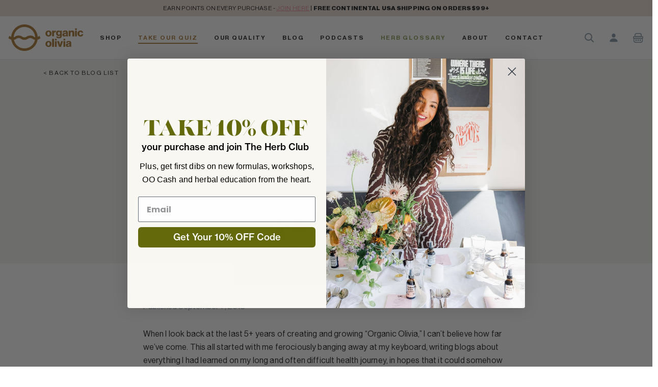

--- FILE ---
content_type: text/html; charset=UTF-8
request_url: https://blog.organicolivia.com/introducing-new-tincture-line/
body_size: 302977
content:
<!doctype html>
<html lang="en-US" class="no-js">

<head>

	<title>Herbal Tincture Lineup Announcement - Organic Olivia		 &raquo; 		Organic Olivia</title>

	<meta charset="UTF-8">

	<link href="//www.google-analytics.com" rel="dns-prefetch">
	<link href="https://blog.organicolivia.com/wp-content/themes/wonderpress/img/favicon.ico" rel="shortcut icon">
	<link href="https://blog.organicolivia.com/wp-content/themes/wonderpress/img/touch.png" rel="apple-touch-icon-precomposed">

	<link rel="apple-touch-icon" sizes="180x180" href="https://blog.organicolivia.com/wp-content/themes/wonderpress/img/apple-touch-icon.png">
	<link rel="icon" type="image/png" sizes="512x512" href="https://blog.organicolivia.com/wp-content/themes/wonderpress/img/android-chrome-512x512.png">
	<link rel="icon" type="image/png" sizes="32x32" href="https://blog.organicolivia.com/wp-content/themes/wonderpress/img/favicon-32x32.png">
	<link rel="icon" type="image/png" sizes="16x16" href="https://blog.organicolivia.com/wp-content/themes/wonderpress/img/favicon-16x16.png">
	<link rel="manifest" href="https://blog.organicolivia.com/wp-content/themes/wonderpress/img/site.webmanifest">
	<link rel="shortcut icon" href="https://blog.organicolivia.com/wp-content/themes/wonderpress/img/favicon.ico">

	<meta http-equiv="X-UA-Compatible" content="IE=edge,chrome=1">
	<meta name="viewport" content="width=device-width, initial-scale=1.0">
	<meta name="description" content="Organic Olivia is a modern approach to traditional herbal medicine. We blend science with intuition to create focused formulas that get to the root cause. Herbs are for everyone &#8211; welcome to the club.">
	<meta name='robots' content='index, follow, max-image-preview:large, max-snippet:-1, max-video-preview:-1' />

	<!-- This site is optimized with the Yoast SEO plugin v23.2 - https://yoast.com/wordpress/plugins/seo/ -->
	<link rel="canonical" href="https://blog.organicolivia.com/introducing-new-tincture-line/" />
	<meta property="og:locale" content="en_US" />
	<meta property="og:type" content="article" />
	<meta property="og:title" content="Herbal Tincture Lineup Announcement - Organic Olivia" />
	<meta property="og:description" content="When I look back at the last 5+ years of creating and growing “Organic..." />
	<meta property="og:url" content="https://blog.organicolivia.com/introducing-new-tincture-line/" />
	<meta property="og:site_name" content="Organic Olivia" />
	<meta property="article:published_time" content="2018-09-08T06:59:58+00:00" />
	<meta property="article:modified_time" content="2021-10-15T20:26:10+00:00" />
	<meta property="og:image" content="https://blog.organicolivia.com/wp-content/uploads/2018/09/Herbal-Tincture-Lineup-Announcement-scaled.jpg" />
	<meta property="og:image:width" content="2560" />
	<meta property="og:image:height" content="1648" />
	<meta property="og:image:type" content="image/jpeg" />
	<meta name="author" content="oamitrano" />
	<meta name="twitter:card" content="summary_large_image" />
	<meta name="twitter:label1" content="Written by" />
	<meta name="twitter:data1" content="oamitrano" />
	<meta name="twitter:label2" content="Est. reading time" />
	<meta name="twitter:data2" content="14 minutes" />
	<script type="application/ld+json" class="yoast-schema-graph">{"@context":"https://schema.org","@graph":[{"@type":"WebPage","@id":"https://blog.organicolivia.com/introducing-new-tincture-line/","url":"https://blog.organicolivia.com/introducing-new-tincture-line/","name":"Herbal Tincture Lineup Announcement - Organic Olivia","isPartOf":{"@id":"https://blog.organicolivia.com/#website"},"primaryImageOfPage":{"@id":"https://blog.organicolivia.com/introducing-new-tincture-line/#primaryimage"},"image":{"@id":"https://blog.organicolivia.com/introducing-new-tincture-line/#primaryimage"},"thumbnailUrl":"https://blog.organicolivia.com/wp-content/uploads/2018/09/Herbal-Tincture-Lineup-Announcement-scaled.jpg","datePublished":"2018-09-08T06:59:58+00:00","dateModified":"2021-10-15T20:26:10+00:00","author":{"@id":"https://blog.organicolivia.com/#/schema/person/7095e195518e43f8ceb3d0688122daed"},"breadcrumb":{"@id":"https://blog.organicolivia.com/introducing-new-tincture-line/#breadcrumb"},"inLanguage":"en-US","potentialAction":[{"@type":"ReadAction","target":["https://blog.organicolivia.com/introducing-new-tincture-line/"]}]},{"@type":"ImageObject","inLanguage":"en-US","@id":"https://blog.organicolivia.com/introducing-new-tincture-line/#primaryimage","url":"https://blog.organicolivia.com/wp-content/uploads/2018/09/Herbal-Tincture-Lineup-Announcement-scaled.jpg","contentUrl":"https://blog.organicolivia.com/wp-content/uploads/2018/09/Herbal-Tincture-Lineup-Announcement-scaled.jpg","width":2560,"height":1648},{"@type":"BreadcrumbList","@id":"https://blog.organicolivia.com/introducing-new-tincture-line/#breadcrumb","itemListElement":[{"@type":"ListItem","position":1,"name":"Home","item":"https://blog.organicolivia.com/blog/"},{"@type":"ListItem","position":2,"name":"Blog","item":"https://blog.organicolivia.com/blog/"},{"@type":"ListItem","position":3,"name":"Herbal Tincture Lineup Announcement"}]},{"@type":"WebSite","@id":"https://blog.organicolivia.com/#website","url":"https://blog.organicolivia.com/","name":"Organic Olivia","description":"Organic Olivia is a modern approach to traditional herbal medicine. We blend science with intuition to create focused formulas that get to the root cause. Herbs are for everyone - welcome to the club.","potentialAction":[{"@type":"SearchAction","target":{"@type":"EntryPoint","urlTemplate":"https://blog.organicolivia.com/?s={search_term_string}"},"query-input":"required name=search_term_string"}],"inLanguage":"en-US"},{"@type":"Person","@id":"https://blog.organicolivia.com/#/schema/person/7095e195518e43f8ceb3d0688122daed","name":"oamitrano","image":{"@type":"ImageObject","inLanguage":"en-US","@id":"https://blog.organicolivia.com/#/schema/person/image/","url":"https://secure.gravatar.com/avatar/b1ac9d19ea691be6efba9175d2907536?s=96&d=mm&r=g","contentUrl":"https://secure.gravatar.com/avatar/b1ac9d19ea691be6efba9175d2907536?s=96&d=mm&r=g","caption":"oamitrano"}}]}</script>
	<!-- / Yoast SEO plugin. -->


<link rel='dns-prefetch' href='//unpkg.com' />
<link rel="alternate" type="application/rss+xml" title="Organic Olivia &raquo; Feed" href="https://blog.organicolivia.com/feed/" />
<link rel="alternate" type="application/rss+xml" title="Organic Olivia &raquo; Comments Feed" href="https://blog.organicolivia.com/comments/feed/" />
<link rel="alternate" type="application/rss+xml" title="Organic Olivia &raquo; Herbal Tincture Lineup Announcement Comments Feed" href="https://blog.organicolivia.com/introducing-new-tincture-line/feed/" />
<style id='classic-theme-styles-inline-css' type='text/css'>
/*! This file is auto-generated */
.wp-block-button__link{color:#fff;background-color:#32373c;border-radius:9999px;box-shadow:none;text-decoration:none;padding:calc(.667em + 2px) calc(1.333em + 2px);font-size:1.125em}.wp-block-file__button{background:#32373c;color:#fff;text-decoration:none}
</style>
<style id='global-styles-inline-css' type='text/css'>
:root{--wp--preset--aspect-ratio--square: 1;--wp--preset--aspect-ratio--4-3: 4/3;--wp--preset--aspect-ratio--3-4: 3/4;--wp--preset--aspect-ratio--3-2: 3/2;--wp--preset--aspect-ratio--2-3: 2/3;--wp--preset--aspect-ratio--16-9: 16/9;--wp--preset--aspect-ratio--9-16: 9/16;--wp--preset--color--black: #000000;--wp--preset--color--cyan-bluish-gray: #abb8c3;--wp--preset--color--white: #ffffff;--wp--preset--color--pale-pink: #f78da7;--wp--preset--color--vivid-red: #cf2e2e;--wp--preset--color--luminous-vivid-orange: #ff6900;--wp--preset--color--luminous-vivid-amber: #fcb900;--wp--preset--color--light-green-cyan: #7bdcb5;--wp--preset--color--vivid-green-cyan: #00d084;--wp--preset--color--pale-cyan-blue: #8ed1fc;--wp--preset--color--vivid-cyan-blue: #0693e3;--wp--preset--color--vivid-purple: #9b51e0;--wp--preset--gradient--vivid-cyan-blue-to-vivid-purple: linear-gradient(135deg,rgba(6,147,227,1) 0%,rgb(155,81,224) 100%);--wp--preset--gradient--light-green-cyan-to-vivid-green-cyan: linear-gradient(135deg,rgb(122,220,180) 0%,rgb(0,208,130) 100%);--wp--preset--gradient--luminous-vivid-amber-to-luminous-vivid-orange: linear-gradient(135deg,rgba(252,185,0,1) 0%,rgba(255,105,0,1) 100%);--wp--preset--gradient--luminous-vivid-orange-to-vivid-red: linear-gradient(135deg,rgba(255,105,0,1) 0%,rgb(207,46,46) 100%);--wp--preset--gradient--very-light-gray-to-cyan-bluish-gray: linear-gradient(135deg,rgb(238,238,238) 0%,rgb(169,184,195) 100%);--wp--preset--gradient--cool-to-warm-spectrum: linear-gradient(135deg,rgb(74,234,220) 0%,rgb(151,120,209) 20%,rgb(207,42,186) 40%,rgb(238,44,130) 60%,rgb(251,105,98) 80%,rgb(254,248,76) 100%);--wp--preset--gradient--blush-light-purple: linear-gradient(135deg,rgb(255,206,236) 0%,rgb(152,150,240) 100%);--wp--preset--gradient--blush-bordeaux: linear-gradient(135deg,rgb(254,205,165) 0%,rgb(254,45,45) 50%,rgb(107,0,62) 100%);--wp--preset--gradient--luminous-dusk: linear-gradient(135deg,rgb(255,203,112) 0%,rgb(199,81,192) 50%,rgb(65,88,208) 100%);--wp--preset--gradient--pale-ocean: linear-gradient(135deg,rgb(255,245,203) 0%,rgb(182,227,212) 50%,rgb(51,167,181) 100%);--wp--preset--gradient--electric-grass: linear-gradient(135deg,rgb(202,248,128) 0%,rgb(113,206,126) 100%);--wp--preset--gradient--midnight: linear-gradient(135deg,rgb(2,3,129) 0%,rgb(40,116,252) 100%);--wp--preset--font-size--small: 13px;--wp--preset--font-size--medium: 20px;--wp--preset--font-size--large: 36px;--wp--preset--font-size--x-large: 42px;--wp--preset--spacing--20: 0.44rem;--wp--preset--spacing--30: 0.67rem;--wp--preset--spacing--40: 1rem;--wp--preset--spacing--50: 1.5rem;--wp--preset--spacing--60: 2.25rem;--wp--preset--spacing--70: 3.38rem;--wp--preset--spacing--80: 5.06rem;--wp--preset--shadow--natural: 6px 6px 9px rgba(0, 0, 0, 0.2);--wp--preset--shadow--deep: 12px 12px 50px rgba(0, 0, 0, 0.4);--wp--preset--shadow--sharp: 6px 6px 0px rgba(0, 0, 0, 0.2);--wp--preset--shadow--outlined: 6px 6px 0px -3px rgba(255, 255, 255, 1), 6px 6px rgba(0, 0, 0, 1);--wp--preset--shadow--crisp: 6px 6px 0px rgba(0, 0, 0, 1);}:where(.is-layout-flex){gap: 0.5em;}:where(.is-layout-grid){gap: 0.5em;}body .is-layout-flex{display: flex;}.is-layout-flex{flex-wrap: wrap;align-items: center;}.is-layout-flex > :is(*, div){margin: 0;}body .is-layout-grid{display: grid;}.is-layout-grid > :is(*, div){margin: 0;}:where(.wp-block-columns.is-layout-flex){gap: 2em;}:where(.wp-block-columns.is-layout-grid){gap: 2em;}:where(.wp-block-post-template.is-layout-flex){gap: 1.25em;}:where(.wp-block-post-template.is-layout-grid){gap: 1.25em;}.has-black-color{color: var(--wp--preset--color--black) !important;}.has-cyan-bluish-gray-color{color: var(--wp--preset--color--cyan-bluish-gray) !important;}.has-white-color{color: var(--wp--preset--color--white) !important;}.has-pale-pink-color{color: var(--wp--preset--color--pale-pink) !important;}.has-vivid-red-color{color: var(--wp--preset--color--vivid-red) !important;}.has-luminous-vivid-orange-color{color: var(--wp--preset--color--luminous-vivid-orange) !important;}.has-luminous-vivid-amber-color{color: var(--wp--preset--color--luminous-vivid-amber) !important;}.has-light-green-cyan-color{color: var(--wp--preset--color--light-green-cyan) !important;}.has-vivid-green-cyan-color{color: var(--wp--preset--color--vivid-green-cyan) !important;}.has-pale-cyan-blue-color{color: var(--wp--preset--color--pale-cyan-blue) !important;}.has-vivid-cyan-blue-color{color: var(--wp--preset--color--vivid-cyan-blue) !important;}.has-vivid-purple-color{color: var(--wp--preset--color--vivid-purple) !important;}.has-black-background-color{background-color: var(--wp--preset--color--black) !important;}.has-cyan-bluish-gray-background-color{background-color: var(--wp--preset--color--cyan-bluish-gray) !important;}.has-white-background-color{background-color: var(--wp--preset--color--white) !important;}.has-pale-pink-background-color{background-color: var(--wp--preset--color--pale-pink) !important;}.has-vivid-red-background-color{background-color: var(--wp--preset--color--vivid-red) !important;}.has-luminous-vivid-orange-background-color{background-color: var(--wp--preset--color--luminous-vivid-orange) !important;}.has-luminous-vivid-amber-background-color{background-color: var(--wp--preset--color--luminous-vivid-amber) !important;}.has-light-green-cyan-background-color{background-color: var(--wp--preset--color--light-green-cyan) !important;}.has-vivid-green-cyan-background-color{background-color: var(--wp--preset--color--vivid-green-cyan) !important;}.has-pale-cyan-blue-background-color{background-color: var(--wp--preset--color--pale-cyan-blue) !important;}.has-vivid-cyan-blue-background-color{background-color: var(--wp--preset--color--vivid-cyan-blue) !important;}.has-vivid-purple-background-color{background-color: var(--wp--preset--color--vivid-purple) !important;}.has-black-border-color{border-color: var(--wp--preset--color--black) !important;}.has-cyan-bluish-gray-border-color{border-color: var(--wp--preset--color--cyan-bluish-gray) !important;}.has-white-border-color{border-color: var(--wp--preset--color--white) !important;}.has-pale-pink-border-color{border-color: var(--wp--preset--color--pale-pink) !important;}.has-vivid-red-border-color{border-color: var(--wp--preset--color--vivid-red) !important;}.has-luminous-vivid-orange-border-color{border-color: var(--wp--preset--color--luminous-vivid-orange) !important;}.has-luminous-vivid-amber-border-color{border-color: var(--wp--preset--color--luminous-vivid-amber) !important;}.has-light-green-cyan-border-color{border-color: var(--wp--preset--color--light-green-cyan) !important;}.has-vivid-green-cyan-border-color{border-color: var(--wp--preset--color--vivid-green-cyan) !important;}.has-pale-cyan-blue-border-color{border-color: var(--wp--preset--color--pale-cyan-blue) !important;}.has-vivid-cyan-blue-border-color{border-color: var(--wp--preset--color--vivid-cyan-blue) !important;}.has-vivid-purple-border-color{border-color: var(--wp--preset--color--vivid-purple) !important;}.has-vivid-cyan-blue-to-vivid-purple-gradient-background{background: var(--wp--preset--gradient--vivid-cyan-blue-to-vivid-purple) !important;}.has-light-green-cyan-to-vivid-green-cyan-gradient-background{background: var(--wp--preset--gradient--light-green-cyan-to-vivid-green-cyan) !important;}.has-luminous-vivid-amber-to-luminous-vivid-orange-gradient-background{background: var(--wp--preset--gradient--luminous-vivid-amber-to-luminous-vivid-orange) !important;}.has-luminous-vivid-orange-to-vivid-red-gradient-background{background: var(--wp--preset--gradient--luminous-vivid-orange-to-vivid-red) !important;}.has-very-light-gray-to-cyan-bluish-gray-gradient-background{background: var(--wp--preset--gradient--very-light-gray-to-cyan-bluish-gray) !important;}.has-cool-to-warm-spectrum-gradient-background{background: var(--wp--preset--gradient--cool-to-warm-spectrum) !important;}.has-blush-light-purple-gradient-background{background: var(--wp--preset--gradient--blush-light-purple) !important;}.has-blush-bordeaux-gradient-background{background: var(--wp--preset--gradient--blush-bordeaux) !important;}.has-luminous-dusk-gradient-background{background: var(--wp--preset--gradient--luminous-dusk) !important;}.has-pale-ocean-gradient-background{background: var(--wp--preset--gradient--pale-ocean) !important;}.has-electric-grass-gradient-background{background: var(--wp--preset--gradient--electric-grass) !important;}.has-midnight-gradient-background{background: var(--wp--preset--gradient--midnight) !important;}.has-small-font-size{font-size: var(--wp--preset--font-size--small) !important;}.has-medium-font-size{font-size: var(--wp--preset--font-size--medium) !important;}.has-large-font-size{font-size: var(--wp--preset--font-size--large) !important;}.has-x-large-font-size{font-size: var(--wp--preset--font-size--x-large) !important;}
:where(.wp-block-post-template.is-layout-flex){gap: 1.25em;}:where(.wp-block-post-template.is-layout-grid){gap: 1.25em;}
:where(.wp-block-columns.is-layout-flex){gap: 2em;}:where(.wp-block-columns.is-layout-grid){gap: 2em;}
:root :where(.wp-block-pullquote){font-size: 1.5em;line-height: 1.6;}
</style>
<link rel='stylesheet' id='contact-form-7-css' href='https://blog.organicolivia.com/wp-content/plugins/contact-form-7/includes/css/styles.css?ver=5.9.8' type='text/css' media='all' />
<style id='contact-form-7-inline-css' type='text/css'>
.wpcf7 .wpcf7-recaptcha iframe {margin-bottom: 0;}.wpcf7 .wpcf7-recaptcha[data-align="center"] > div {margin: 0 auto;}.wpcf7 .wpcf7-recaptcha[data-align="right"] > div {margin: 0 0 0 auto;}
</style>
<link rel='stylesheet' id='theme-css' href='https://blog.organicolivia.com/wp-content/themes/wonderpress/static/dist/css/single.css?ver=1692129460' type='text/css' media='all' />
<link rel="https://api.w.org/" href="https://blog.organicolivia.com/wp-json/" /><link rel="alternate" title="JSON" type="application/json" href="https://blog.organicolivia.com/wp-json/wp/v2/posts/66360" /><link rel="EditURI" type="application/rsd+xml" title="RSD" href="https://blog.organicolivia.com/xmlrpc.php?rsd" />
<meta name="generator" content="WordPress 6.6.1" />
<link rel='shortlink' href='https://blog.organicolivia.com/?p=66360' />
<link rel="alternate" title="oEmbed (JSON)" type="application/json+oembed" href="https://blog.organicolivia.com/wp-json/oembed/1.0/embed?url=https%3A%2F%2Fblog.organicolivia.com%2Fintroducing-new-tincture-line%2F" />
<link rel="alternate" title="oEmbed (XML)" type="text/xml+oembed" href="https://blog.organicolivia.com/wp-json/oembed/1.0/embed?url=https%3A%2F%2Fblog.organicolivia.com%2Fintroducing-new-tincture-line%2F&#038;format=xml" />
<meta name="cdp-version" content="1.4.8" /><link rel="icon" href="https://blog.organicolivia.com/wp-content/uploads/2021/06/cropped-logo-32x32.png" sizes="32x32" />
<link rel="icon" href="https://blog.organicolivia.com/wp-content/uploads/2021/06/cropped-logo-192x192.png" sizes="192x192" />
<link rel="apple-touch-icon" href="https://blog.organicolivia.com/wp-content/uploads/2021/06/cropped-logo-180x180.png" />
<meta name="msapplication-TileImage" content="https://blog.organicolivia.com/wp-content/uploads/2021/06/cropped-logo-270x270.png" />
		<style type="text/css" id="wp-custom-css">
			/* .blog-post:not(.blog-post--glossary) .wp-block-image img {
    width: 50%!important;
} */
.w-100 {
    width: 50% !important;
}
nav.mobile-nav ul li a {
    font-size: 32px;
    line-height: 40px;
}
nav.mobile-nav ul li {
    margin: 5px 0;
}


.search-height{
	height:128px;
}
@media (max-width: 959px){
.search-height{
	height:112px;
}
}
.about-organic-olivia .color-brand{
	display:none;
}

.custom-menu-item{
	text-transform: uppercase;
  color: #64734d;
  display: inline-block;
  margin-bottom: 8px;
  pointer-events: none;
	font-size: 12px;
  line-height: 1.166667;
  font-weight: 200;
  letter-spacing: .16em;
  margin: 0;
}
#menu-item-340956{
	max-width:100%;
}


nav.mobile-nav ul li {
    align-content: flex-start;
}

nav.mobile-nav ul {
    align-items: flex-start;
	  row-gap:10px;
}
nav.mobile-nav ul li a {
    font-size: 26px;
    line-height: 34px;
}

#menu-item-340946 > a {
    text-transform: uppercase;
    color: #64734d !important;
    display: inline-block;
    pointer-events: none;
    font-size: 12px;
    line-height: 1.166667;
    font-weight: 200!important;
    letter-spacing: .16em;
    margin-bottom: 8px;
}
li#menu-item-339711 a {
    font-size: 16px;
}
.desktop-caption {
	font-size:16px!important;
	padding:.5rem 0;
} 


/* Image Setting */

/* .postid-341170 .blog-post:not(.blog-post--glossary) .wp-block-image img {
    width: initial !important;
}
 */


/* Single Post -- Read More */

/* .read-more-button {
  display: inline-block;
  padding: 10px 20px;
  background-color: #e08795; 
  color: #ffffff!important;
  float: inline-end;
  border-radius: 5px;
  margin-top: 20px;
  cursor: pointer;
}

.date {
  margin:0!important;
} */
		</style>
		
		<script type="text/javascript" async src="https://static.klaviyo.com/onsite/js/klaviyo.js?company_id=RNJNKw"></script>
		<!-- Google Tag Manager -->
	<script>
		(function(w, d, s, l, i) {
			w[l] = w[l] || [];
			w[l].push({
				'gtm.start': new Date().getTime(),
				event: 'gtm.js'
			});
			var f = d.getElementsByTagName(s)[0],
				j = d.createElement(s),
				dl = l != 'dataLayer' ? '&l=' + l : '';
			j.async = true;
			j.src =
				'https://www.googletagmanager.com/gtm.js?id=' + i + dl;
			f.parentNode.insertBefore(j, f);
		})(window, document, 'script', 'dataLayer', 'GTM-T99HZ963');
	</script>
	<!-- End Google Tag Manager -->
	<!-- userway script -->
	<script>
		(function(d) {
			var s = d.createElement("script");
			s.setAttribute("data-account", "GKizRskUjv");
			s.setAttribute("src", "https://cdn.userway.org/widget.js");
			(d.body || d.head).appendChild(s);
		})(document)
	</script>
	<noscript>
		Please ensure Javascript is enabled for purposes of <a href="https://userway.org">website accessibility</a>
	</noscript>

	<!-- Meta Pixel Code -->
	<script>
		! function(f, b, e, v, n, t, s) {
			if (f.fbq) return;
			n = f.fbq = function() {
				n.callMethod ?
					n.callMethod.apply(n, arguments) : n.queue.push(arguments)
			};
			if (!f._fbq) f._fbq = n;
			n.push = n;
			n.loaded = !0;
			n.version = '2.0';
			n.queue = [];
			t = b.createElement(e);
			t.async = !0;
			t.src = v;
			s = b.getElementsByTagName(e)[0];
			s.parentNode.insertBefore(t, s)
		}(window, document, 'script',
			'https://connect.facebook.net/en_US/fbevents.js');
		fbq('init', '635525700396655');
		fbq('track', 'PageView');
	</script>
	<noscript><img height="1" width="1" style="display:none" src="https://www.facebook.com/tr?id=635525700396655&ev=PageView&noscript=1" /></noscript>
	<!-- End Meta Pixel Code -->

</head>

<body class="post-template-default single single-post postid-66360 single-format-standard introducing-new-tincture-line">
   <!-- Google Tag Manager (noscript) -->
   
<noscript><iframe src="https://www.googletagmanager.com/ns.html?id=GTM-T99HZ963" height="0" width="0" style="display:none;visibility:hidden"></iframe></noscript>

<!-- End Google Tag Manager (noscript) -->

	<!-- ▓▓▓▓▓▓▓▓▓▓▓▓▓▓▓ Global Nav ▓▓▓▓▓▓▓▓▓▓▓▓▓▓▓ -->
<!--<header id="theme-header" class="theme-header">-->
<!--	<nav class="theme-header__nav-desktop"></nav>-->
<!--	<nav class="theme-header__nav-mobile-tablet"></nav>-->
<!--</header>-->
	<div class="annoucement" style="background: #e9dbd2;">
		<p class="annoucement-text">
			EARN POINTS ON EVERY PURCHASE - <a href="https://www.organicolivia.com/pages/loyalty" title="pricing policy" aria-label="pricing policy">JOIN HERE</a> | <b>FREE CONTINENTAL USA SHIPPING ON ORDERS $99+</b>		</p>
		<div class="annoucement-close">
			<svg width="12" height="12" viewBox="0 0 12 12" fill="none" xmlns="http://www.w3.org/2000/svg">
				<path d="M1.74264 1.75736L5.98528 6M5.98528 6L10.2279 1.75736M5.98528 6L1.74264 10.2426M5.98528 6L10.2279 10.2426" stroke="#8899A6" stroke-width="2" stroke-linecap="round" stroke-linejoin="round" />
			</svg>
		</div>
	</div>

<header id="top" class="header" role="banner">
	<div class="header__container">
		<div class="row justify-content-between">
			<div class="header__left col">
				<button class="mobile-nav-toggle top-nav-button d-lg-none">
					<div class="mobile-nav-toggle__pill"></div>
				</button>
				<a class="logo" href="https://www.organicolivia.com/" title="Organic Olivia" aria-label="Navigate to the home page" role="button" tabindex="0">
					<svg viewBox="0 0 148 52" fill="none">
						<path fill-rule="evenodd" clip-rule="evenodd" d="M57.9215 24.5746C58.2842 24.3933 58.6382 24.1709 59.0246 23.927C59.8485 23.3778 60.724 22.91 61.6385 22.5304L63.4301 27.0893C62.8017 27.359 62.2004 27.6879 61.6342 28.0714C60.6089 28.7168 59.4131 29.4615 57.669 29.8932C55.746 42.6038 44.8213 52 31.9662 52C19.111 52 8.18627 42.6038 6.26331 29.8932C4.51921 29.468 3.32121 28.719 2.29591 28.0714C1.72974 27.6879 1.1284 27.359 0.5 27.0893L2.29159 22.5304C3.20619 22.91 4.08165 23.3778 4.90558 23.927C4.96545 23.9633 5.02463 23.9994 5.08327 24.0351C5.40095 24.2287 5.70247 24.4124 6.0086 24.5746C6.76309 10.7904 18.1603 0 31.9651 0C45.7699 0 57.1671 10.7904 57.9215 24.5746ZM53.0432 25.1898C52.5974 13.8672 43.2964 4.91385 31.9651 4.89946C20.6333 4.91274 11.3316 13.8668 10.8869 25.1898C11.9856 24.9674 12.726 24.5033 13.6412 23.927L13.6602 23.9151C15.1873 22.9587 17.0879 21.7685 20.6176 21.7685C24.1619 21.7685 26.0658 22.9643 27.5962 23.927L27.601 23.93C28.8979 24.7466 29.8351 25.3365 31.9629 25.3365C34.0934 25.3365 35.0367 24.7451 36.3318 23.927L36.348 23.9168C37.8757 22.9602 39.7786 21.7685 43.3104 21.7685C46.8547 21.7685 48.7585 22.9643 50.2868 23.927L50.3249 23.951C51.2247 24.5164 51.9577 24.9769 53.0432 25.1898ZM11.2647 30.1004C13.2218 39.9819 21.8917 47.1013 31.9651 47.099C42.0325 47.0859 50.6932 39.9733 52.6633 30.1004C50.3451 29.7551 48.8924 28.8442 47.6793 28.08L47.6784 28.0795C46.3794 27.2617 45.4404 26.6705 43.3104 26.6705C41.1799 26.6705 40.2366 27.262 38.9415 28.08L38.928 28.0885C37.3999 29.0455 35.4947 30.2386 31.9629 30.2386C28.4207 30.2386 26.5169 29.0428 24.9865 28.08C23.6871 27.262 22.7459 26.6705 20.6176 26.6705C18.4893 26.6705 17.546 27.262 16.2509 28.08C15.0356 28.8442 13.5829 29.7551 11.2647 30.1004ZM134.826 7.7574H131.264V10.6412H134.826V7.7574ZM104.881 24.4731C104.369 25.7128 103.297 26.6341 101.995 26.9533C101.244 27.1552 100.469 27.254 99.6915 27.2469C98.1474 27.2469 96.894 26.9404 95.9313 26.3273C94.9846 25.737 94.3578 24.7481 94.2282 23.6399H97.6819C97.801 23.9532 98.0154 24.2212 98.2949 24.4062C98.5992 24.6242 99.0525 24.7322 99.6483 24.7322C100.406 24.7322 100.954 24.5465 101.289 24.1753C101.623 23.804 101.79 23.2773 101.79 22.5909V21.4771H101.703C101.372 21.8538 100.976 22.1682 100.533 22.4053C100.008 22.6635 99.4262 22.7873 98.841 22.7657C98.2197 22.7668 97.6041 22.6481 97.0278 22.416C96.4476 22.1856 95.9198 21.8405 95.4758 21.4015C95.0063 20.9271 94.639 20.3614 94.3966 19.7395C94.1121 19.01 93.9728 18.2321 93.9864 17.4492C93.9791 16.6863 94.0935 15.927 94.3253 15.2C94.53 14.5539 94.8568 13.953 95.288 13.43C95.6937 12.9412 96.2003 12.5457 96.7731 12.2709C97.371 11.9898 98.0249 11.8481 98.6856 11.8565C99.3364 11.8351 99.9822 11.9776 100.564 12.2709C101.066 12.5418 101.5 12.9234 101.833 13.3869H101.876V12.1846H105.284V22.2887C105.303 23.037 105.165 23.7809 104.881 24.4731ZM99.6677 20.115C100.44 20.115 101.012 19.8474 101.384 19.3077C101.766 18.7201 101.959 18.0292 101.936 17.3284C101.94 16.9637 101.892 16.6004 101.794 16.2491C101.708 15.9291 101.562 15.6285 101.362 15.3641C100.963 14.8328 100.332 14.5273 99.6677 14.5438C99.0431 14.5223 98.4462 14.8027 98.0639 15.2972C97.6624 15.8152 97.4617 16.4966 97.4617 17.3413C97.4617 18.186 97.6624 18.8595 98.0639 19.3617C98.4462 19.8562 99.0431 20.1366 99.6677 20.115ZM83.5109 13.579C82.9779 13.0378 82.3374 12.6143 81.6308 12.3356C80.0464 11.7371 78.298 11.7371 76.7136 12.3356C75.2867 12.8946 74.1609 14.0283 73.6118 15.459C73.042 16.9736 73.042 18.6436 73.6118 20.1582C74.1625 21.5879 75.2878 22.721 76.7136 23.2816C78.298 23.8801 80.0464 23.8801 81.6308 23.2816C82.338 23.003 82.9786 22.5787 83.5109 22.0361C84.0328 21.4969 84.4409 20.8583 84.711 20.1582C85.2809 18.6436 85.2809 16.9736 84.711 15.459C84.4404 14.7586 84.0323 14.1193 83.5109 13.579ZM80.9314 20.2704C80.5502 20.88 79.8687 21.2352 79.1506 21.1986C78.4352 21.2363 77.7564 20.8804 77.3806 20.2704C76.9878 19.6502 76.7913 18.8307 76.7913 17.8119C76.7913 16.793 76.9878 15.9699 77.3806 15.3425C77.7513 14.7259 78.4323 14.3646 79.1506 14.4035C79.8711 14.3683 80.5535 14.7281 80.9314 15.3425C81.3329 15.9713 81.5337 16.7945 81.5337 17.8119C81.5337 18.8292 81.3329 19.6473 80.9314 20.2661V20.2704ZM93.4855 15.1633H93.5718V12.1047C93.3459 12.0335 93.1089 12.0042 92.8724 12.0183C92.2578 12 91.6509 12.1589 91.124 12.476C90.578 12.8545 90.1291 13.3567 89.8138 13.9416H89.749V12.1846H86.3385V23.3723H89.9023V18.3537C89.9023 17.1319 90.2261 16.2548 90.8736 15.7224C91.5212 15.19 92.3918 15.0036 93.4855 15.1633ZM113.608 22.1354H113.651C113.687 22.3894 113.738 22.6409 113.804 22.8887C113.846 23.0644 113.919 23.2311 114.02 23.3809H117.474V23.2276C117.297 23.1021 117.182 22.9076 117.156 22.6923C117.098 22.3422 117.073 21.9873 117.081 21.6325V15.9944C117.092 15.358 116.973 14.726 116.729 14.138C116.498 13.6027 116.125 13.1412 115.65 12.804C115.203 12.4813 114.698 12.2476 114.162 12.1155C113.461 11.9493 112.742 11.8724 112.021 11.8867C111.28 11.8711 110.541 11.9716 109.83 12.1845C109.26 12.3564 108.729 12.638 108.267 13.0134C107.865 13.3469 107.54 13.7647 107.316 14.2373C107.097 14.7034 106.979 15.21 106.968 15.7245H110.245C110.273 15.3103 110.461 14.9233 110.769 14.6453C111.057 14.3978 111.489 14.274 112.064 14.274C112.604 14.274 112.993 14.3819 113.234 14.5999C113.473 14.8222 113.605 15.137 113.595 15.4634C113.595 15.8433 113.383 16.1131 112.96 16.2728C112.242 16.4935 111.503 16.6382 110.754 16.7045C110.196 16.7733 109.644 16.8829 109.103 17.0326C108.617 17.165 108.156 17.3757 107.739 17.6564C107.351 17.9191 107.032 18.2716 106.81 18.6839C106.57 19.1603 106.453 19.6896 106.472 20.2229C106.462 20.7253 106.558 21.224 106.754 21.6864C106.934 22.1002 107.203 22.4689 107.542 22.7657C107.896 23.065 108.31 23.2858 108.755 23.4133C109.255 23.5613 109.773 23.6341 110.294 23.6291C110.999 23.6592 111.701 23.5169 112.338 23.2147C112.838 22.9561 113.272 22.587 113.608 22.1354ZM113.051 20.8403C112.595 21.2189 112.015 21.4137 111.423 21.3864C111.039 21.4014 110.658 21.3031 110.329 21.1036C110.041 20.9137 109.897 20.5935 109.897 20.1431C109.874 19.7673 110.048 19.4066 110.357 19.1912C110.815 18.9197 111.318 18.7312 111.842 18.6343C112.205 18.5479 112.546 18.4573 112.859 18.3601C113.14 18.2791 113.414 18.1736 113.677 18.045V19.3768C113.702 19.9353 113.472 20.4751 113.053 20.8446L113.051 20.8403ZM127.397 12.1845C127.862 12.381 128.279 12.6755 128.62 13.0479C128.963 13.4379 129.22 13.8942 129.378 14.3884C129.559 14.9422 129.648 15.5219 129.641 16.1044V23.3874H126.08V16.8319C126.107 16.3158 125.954 15.8063 125.648 15.39C125.323 15.0101 124.837 14.8074 124.338 14.8439C123.785 14.8219 123.255 15.0619 122.907 15.4914C122.533 15.9789 122.343 16.5829 122.371 17.1967V23.3723H118.81V12.1845H122.242V13.7214H122.298C122.673 13.1565 123.17 12.6829 123.753 12.3356C124.368 12.0046 125.06 11.8429 125.758 11.8672C126.321 11.8574 126.879 11.9655 127.397 12.1845ZM131.264 12.1932H134.826V23.3809H131.264V12.1932ZM143.873 19.1416C143.711 20.4237 143.064 21.0648 141.93 21.0648C141.241 21.1086 140.581 20.7789 140.203 20.2014C139.826 19.6186 139.637 18.8271 139.635 17.827C139.634 16.8269 139.823 16.0225 140.203 15.4137C140.575 14.8266 141.236 14.4877 141.93 14.5287C142.378 14.5059 142.817 14.6673 143.143 14.9756C143.461 15.313 143.676 15.7337 143.765 16.1887H147.197C147.116 15.5854 146.931 15.001 146.648 14.4618C146.376 13.9438 146.005 13.484 145.556 13.1084C145.081 12.7158 144.536 12.4156 143.95 12.2234C143.285 12.0045 142.587 11.8973 141.887 11.9061C141.06 11.894 140.239 12.0466 139.471 12.3551C138.776 12.6357 138.147 13.0593 137.626 13.5984C137.11 14.1391 136.708 14.7787 136.445 15.4785C136.164 16.2292 136.023 17.0253 136.031 17.827C136.025 18.6307 136.172 19.4282 136.462 20.1777C136.733 20.8777 137.142 21.5163 137.665 22.0556C138.193 22.5965 138.829 23.0207 139.532 23.3011C140.311 23.6089 141.142 23.7614 141.98 23.75C142.714 23.7599 143.444 23.6416 144.138 23.4004C144.751 23.1883 145.316 22.8575 145.8 22.4268C146.257 22.019 146.625 21.5207 146.879 20.9634C147.137 20.3957 147.284 19.7839 147.311 19.161L143.873 19.1416ZM81.6308 32.8461C82.3372 33.1263 82.9775 33.5504 83.5109 34.0916C84.0324 34.632 84.4404 35.2712 84.7111 35.9717C85.281 37.4855 85.281 39.1549 84.7111 40.6687C84.4404 41.3691 84.0324 42.0084 83.5109 42.5488C82.978 43.0906 82.3376 43.5149 81.6308 43.7942C80.0459 44.39 78.2986 44.39 76.7137 43.7942C75.2871 43.2336 74.1615 42.0995 73.6119 40.6687C73.0419 39.1549 73.0419 37.4855 73.6119 35.9717C74.1615 34.5408 75.2871 33.4067 76.7137 32.8461C78.2986 32.2503 80.0459 32.2503 81.6308 32.8461ZM79.1507 41.7112C79.8687 41.7478 80.5502 41.3926 80.9315 40.7831V40.7788C81.333 40.1628 81.5337 39.3448 81.5337 38.3245C81.5337 37.3042 81.333 36.4811 80.9315 35.8551C80.5536 35.2407 79.8711 34.8809 79.1507 34.9162C78.4323 34.8773 77.7513 35.2385 77.3807 35.8551C76.9878 36.4825 76.7914 37.3057 76.7914 38.3245C76.7914 39.3433 76.9878 40.1628 77.3807 40.7831C77.7564 41.393 78.4353 41.749 79.1507 41.7112ZM89.9672 28.2679H86.3625V43.8914H89.9672V28.2679ZM91.694 28.2679H95.2556V31.1517H91.694V28.2679ZM95.2556 32.7037H91.694V43.8914H95.2556V32.7037ZM102.269 38.5922C102.342 38.3245 102.422 38.0439 102.508 37.7525L104.054 32.7037H107.616L103.747 43.8914H99.9031L96.035 32.7037H99.7045L101.233 37.7525C101.306 38.0439 101.377 38.3137 101.464 38.5922L101.478 38.6384C101.558 38.8961 101.625 39.1108 101.68 39.3023C101.737 39.5513 101.795 39.7844 101.854 40.0017H101.898C101.957 39.783 102.015 39.5498 102.072 39.3023C102.118 39.1428 102.168 38.9607 102.223 38.7601L102.269 38.5922ZM111.969 32.7037H108.408V43.8914H111.969V32.7037ZM108.408 28.2679H111.969V31.1517H108.408V28.2679ZM123.846 43.2028C123.788 42.8526 123.763 42.4978 123.77 42.143V36.507C123.782 35.8701 123.663 35.2375 123.42 34.6485C123.188 34.1148 122.815 33.6543 122.341 33.3167C121.895 32.9927 121.39 32.7589 120.854 32.6281C120.153 32.4618 119.433 32.3849 118.713 32.3993C117.966 32.3854 117.222 32.488 116.507 32.7037C115.937 32.8781 115.407 33.1602 114.944 33.5347C114.542 33.8683 114.217 34.2861 113.994 34.7586C113.776 35.2241 113.657 35.7298 113.644 36.2437H116.921C116.95 35.8296 117.138 35.4427 117.446 35.1644C117.733 34.9154 118.165 34.7917 118.741 34.7931C119.278 34.7931 119.669 34.9032 119.908 35.1212C120.148 35.343 120.28 35.6581 120.269 35.9846C120.269 36.3631 120.058 36.6322 119.637 36.7919C118.918 37.0129 118.177 37.1576 117.428 37.2236C116.871 37.2911 116.32 37.4008 115.779 37.5517C115.293 37.682 114.831 37.8921 114.413 38.1734C114.026 38.4366 113.707 38.789 113.485 39.2009C113.244 39.678 113.127 40.208 113.146 40.7421C113.136 41.2446 113.233 41.7435 113.431 42.2056C113.609 42.6194 113.877 42.9881 114.216 43.2848C114.571 43.583 114.984 43.8036 115.43 43.9324C115.93 44.0806 116.449 44.1533 116.971 44.1482C117.675 44.1781 118.376 44.0359 119.013 43.7338C119.52 43.4662 119.957 43.0841 120.291 42.6178H120.334C120.37 42.8717 120.422 43.1232 120.487 43.3712C120.528 43.5472 120.601 43.7141 120.703 43.8633H124.157V43.7101C123.99 43.5886 123.878 43.4063 123.846 43.2028ZM120.362 39.8938C120.384 40.4505 120.155 40.9879 119.738 41.3572C119.283 41.7359 118.702 41.9307 118.11 41.9034C117.726 41.9177 117.346 41.8186 117.018 41.6184C116.727 41.4306 116.586 41.109 116.586 40.6579C116.564 40.2828 116.738 39.9231 117.046 39.7081C117.505 39.4369 118.008 39.2484 118.531 39.1512C118.896 39.0627 119.235 38.9721 119.548 38.8771C119.83 38.7944 120.104 38.6883 120.368 38.5598L120.362 39.8938Z" fill="#A87936" />
					</svg>
				</a>
				<nav role="navigation" class="">
					<ul id="menu-holiday-menu" class="menu"><li id="menu-item-337919" class="shop menu-item menu-item-type-post_type menu-item-object-page menu-item-has-children menu-item-337919 megamenu-parent-shop megamenu-drawer-column-shop"><a href="https://organicolivia.com/collections/all">
	Shop</a>

<div class="sub-menu-wrap"><div class="container"><ul class="sub-menu menu-depth-1">
	<li id="menu-item-339711" class="menu-item menu-item-type-custom menu-item-object-custom menu-item-has-children menu-item-339711 megamenu-level-1 megamenu-drawer-column-shop"><a href="https://organicolivia.com/collections/all">
	Shop all ❀</a>

	<ul class="sub-menu menu-depth-2">
		<li id="menu-item-338821" class="menu-item menu-item-type-custom menu-item-object-custom menu-item-338821 megamenu-level-2 megamenu-drawer-column-shop"><a href="https://www.organicolivia.com/collections/new-arrivals">
	New Arrivals</a>
</li>
		<li id="menu-item-337822" class="menu-item menu-item-type-custom menu-item-object-custom menu-item-337822 megamenu-level-2 megamenu-drawer-column-shop"><a href="https://www.organicolivia.com/collections/best-sellers">
	Best Sellers</a>
</li>
		<li id="menu-item-340786" class="menu-item menu-item-type-custom menu-item-object-custom menu-item-340786 megamenu-level-2 megamenu-drawer-column-shop"><a href="https://www.organicolivia.com/pages/protocols">
	Custom Protocols</a>
</li>
	</ul>
</li>
	<li id="menu-item-337835" class="menu-item menu-item-type-custom menu-item-object-custom menu-item-has-children menu-item-337835 megamenu-level-1 megamenu-drawer-column-shop"><a href="https://www.organicolivia.com/pages/protocols">
	By Benefit</a>

	<ul class="sub-menu menu-depth-2">
		<li id="menu-item-337836" class="menu-item menu-item-type-custom menu-item-object-custom menu-item-337836 megamenu-level-2 megamenu-drawer-column-shop"><a href="https://organicolivia.com/collections/all/Brain--Energy">
	Brain &#038; Energy</a>
</li>
		<li id="menu-item-337837" class="menu-item menu-item-type-custom menu-item-object-custom menu-item-337837 megamenu-level-2 megamenu-drawer-column-shop"><a href="https://organicolivia.com/collections/all/Detoxification">
	Detoxification</a>
</li>
		<li id="menu-item-337842" class="menu-item menu-item-type-custom menu-item-object-custom menu-item-337842 megamenu-level-2 megamenu-drawer-column-shop"><a href="https://organicolivia.com/collections/all/Gut-Health">
	Gut Health</a>
</li>
		<li id="menu-item-337838" class="menu-item menu-item-type-custom menu-item-object-custom menu-item-337838 megamenu-level-2 megamenu-drawer-column-shop"><a href="https://organicolivia.com/collections/all/Hormone-Balance">
	Hormone Balance</a>
</li>
		<li id="menu-item-337840" class="menu-item menu-item-type-custom menu-item-object-custom menu-item-337840 megamenu-level-2 megamenu-drawer-column-shop"><a href="https://organicolivia.com/collections/all/Immunity">
	Immunity</a>
</li>
		<li id="menu-item-337839" class="menu-item menu-item-type-custom menu-item-object-custom menu-item-337839 megamenu-level-2 megamenu-drawer-column-shop"><a href="https://organicolivia.com/collections/all/Skin-Health">
	Skin Health</a>
</li>
		<li id="menu-item-337841" class="menu-item menu-item-type-custom menu-item-object-custom menu-item-337841 megamenu-level-2 megamenu-drawer-column-shop"><a href="https://organicolivia.com/collections/all/Stress-Support">
	Stress Support</a>
</li>
		<li id="menu-item-340688" class="menu-item menu-item-type-custom menu-item-object-custom menu-item-340688 megamenu-level-2 megamenu-drawer-column-shop"><a href="https://www.organicolivia.com/collections/womens-health">
	Women&#8217;s Health</a>
</li>
	</ul>
</li>
	<li id="menu-item-337828" class="menu-item menu-item-type-custom menu-item-object-custom menu-item-has-children menu-item-337828 megamenu-level-1 megamenu-drawer-column-shop"><a href="https://www.organicolivia.com/pages/protocols">
	By Formula</a>

	<ul class="sub-menu menu-depth-2">
		<li id="menu-item-337829" class="menu-item menu-item-type-custom menu-item-object-custom menu-item-337829 megamenu-level-2 megamenu-drawer-column-shop"><a href="https://organicolivia.com/collections/capsules">
	Capsules</a>
</li>
		<li id="menu-item-337830" class="menu-item menu-item-type-custom menu-item-object-custom menu-item-337830 megamenu-level-2 megamenu-drawer-column-shop"><a href="https://organicolivia.com/collections/tinctures">
	Tinctures</a>
</li>
		<li id="menu-item-337831" class="menu-item menu-item-type-custom menu-item-object-custom menu-item-337831 megamenu-level-2 megamenu-drawer-column-shop"><a href="https://organicolivia.com/collections/syrops">
	Syrups</a>
</li>
		<li id="menu-item-337832" class="menu-item menu-item-type-custom menu-item-object-custom menu-item-337832 megamenu-level-2 megamenu-drawer-column-shop"><a href="https://www.organicolivia.com/collections/teas">
	Teas</a>
</li>
		<li id="menu-item-337833" class="menu-item menu-item-type-custom menu-item-object-custom menu-item-337833 megamenu-level-2 megamenu-drawer-column-shop"><a href="https://www.organicolivia.com/collections/bundles">
	Bundles</a>
</li>
		<li id="menu-item-340946" class="custom-menu-item menu-item menu-item-type-custom menu-item-object-custom menu-item-has-children menu-item-340946 megamenu-level-2 megamenu-drawer-column-shop"><a href="https://www.organicolivia.com/pages/protocols">
	Safe For</a>

		<ul class="sub-menu menu-depth-3">
			<li id="menu-item-340947" class="menu-item menu-item-type-custom menu-item-object-custom menu-item-340947 megamenu-level-3 megamenu-drawer-column-shop"><a href="https://www.organicolivia.com/collections/all?collections=0%3Dall&#038;st_safe_for=0%3DKids&#038;filterchange=true&#038;page=1&#038;sort=best%20match">
	Kids</a>
</li>
			<li id="menu-item-340948" class="menu-item menu-item-type-custom menu-item-object-custom menu-item-340948 megamenu-level-3 megamenu-drawer-column-shop"><a href="https://www.organicolivia.com/collections/all?collections=0%3Dall&#038;st_safe_for=0%3DNursing&#038;filterchange=true&#038;page=1&#038;sort=best%20match">
	Nursing</a>
</li>
			<li id="menu-item-340949" class="menu-item menu-item-type-custom menu-item-object-custom menu-item-340949 megamenu-level-3 megamenu-drawer-column-shop"><a href="https://www.organicolivia.com/collections/all?collections=0%3Dall&#038;st_safe_for=0%3DPregnancy&#038;filterchange=true&#038;page=1&#038;sort=best%20match">
	Pregnancy</a>
</li>
		</ul>
</li>
	</ul>
</li>
	<li id="menu-item-340939" class="menu-item menu-item-type-custom menu-item-object-custom menu-item-has-children menu-item-340939 megamenu-level-1 megamenu-drawer-column-shop megamenu-drawer-special-column">
	<ul class="sub-menu menu-depth-2">
		<li id="menu-item-340943" class="menu-item menu-item-type-post_type menu-item-object-page menu-item-340943 megamenu-level-2 megamenu-drawer-column-shop megamenu-drawer-special-column"><a
	 href="https://www.organicolivia.com/pages/protocols"	>
	<div class="about-story blog-list__thumbnail mb--8">
		<div class="img-bg img-bg--160 radius2x" style="background-image:url('https://blog.organicolivia.com/wp-content/uploads/2024/08/CystersKit_protocolFeature.webp');"></div>
			</div>
	<span class="mb--4 d-block desktop-caption">Full Protocols</span><small class="color-gray5 menu-item-description">Choose from one of Olivia’s curated bundles (protocol) based on your needs</small></a>
</li>
	</ul>
</li>
	<li id="menu-item-337846" class="menu-item menu-item-type-custom menu-item-object-custom menu-item-has-children menu-item-337846 megamenu-level-1 megamenu-drawer-column-shop megamenu-drawer-special-column">
	<ul class="sub-menu menu-depth-2">
		<li id="menu-item-337936" class="menu-item menu-item-type-post_type menu-item-object-page menu-item-337936 megamenu-level-2 megamenu-drawer-column-shop megamenu-drawer-special-column"><a
	 href="https://www.organicolivia.com/pages/loyalty"	>
	<div class="about-story blog-list__thumbnail mb--8">
		<div class="img-bg img-bg--160 radius2x" style="background-image:url('https://blog.organicolivia.com/wp-content/uploads/2021/06/Welcome_to_the_Herb_Club_peach_256x256_crop_center.jpeg');"></div>
			</div>
	<span class="mb--4 d-block desktop-caption">Your Rewards Points</span><small class="color-gray5 menu-item-description">Earn dollars back on every purchase with our new rewards program.</small></a>
</li>
	</ul>
</li>
</ul>
</li>
<li id="menu-item-337981" class="quiz menu-item menu-item-type-custom menu-item-object-custom menu-item-337981 megamenu-parent-take-our-quiz"><a href="https://www.organicolivia.com/pages/quiz">
	Take Our Quiz</a>
</li>
<li id="menu-item-337848" class="quality menu-item menu-item-type-post_type menu-item-object-page menu-item-has-children menu-item-337848 megamenu-parent-our-quality megamenu-drawer-column-quality"><a href="https://blog.organicolivia.com/our-quality/">
	Our Quality</a>

<div class="sub-menu-wrap"><div class="container"><ul class="sub-menu menu-depth-1">
	<li id="menu-item-337849" class="quality-quote menu-item menu-item-type-custom menu-item-object-custom menu-item-has-children menu-item-337849 megamenu-level-1 megamenu-drawer-column-quality megamenu-drawer-special-column">
	<ul class="sub-menu menu-depth-2">
		<li id="menu-item-337850" class="quality-quote menu-item menu-item-type-custom menu-item-object-custom menu-item-337850 megamenu-level-2 megamenu-drawer-column-quality megamenu-drawer-special-column"><a href="#">
	Wildly Clean, and that’s just the beginning</a>
</li>
	</ul>
</li>
	<li id="menu-item-337851" class="menu-item menu-item-type-custom menu-item-object-custom menu-item-has-children menu-item-337851 megamenu-level-1 megamenu-drawer-column-quality megamenu-drawer-special-column">
	<ul class="sub-menu menu-depth-2">
		<li id="menu-item-337852" class="menu-item menu-item-type-custom menu-item-object-custom menu-item-337852 megamenu-level-2 megamenu-drawer-column-quality megamenu-drawer-special-column"><a href="https://blog.organicolivia.com/our-quality/#biodynamic-farming">
	Our Farmers</a>
</li>
		<li id="menu-item-337853" class="menu-item menu-item-type-custom menu-item-object-custom menu-item-337853 megamenu-level-2 megamenu-drawer-column-quality megamenu-drawer-special-column"><a href="https://blog.organicolivia.com/our-quality/#biodynamic-farming">
	Wildcrafting</a>
</li>
		<li id="menu-item-337854" class="menu-item menu-item-type-custom menu-item-object-custom menu-item-337854 megamenu-level-2 megamenu-drawer-column-quality megamenu-drawer-special-column"><a href="https://blog.organicolivia.com/our-quality/#extraction">
	Extraction</a>
</li>
		<li id="menu-item-337855" class="menu-item menu-item-type-custom menu-item-object-custom menu-item-337855 megamenu-level-2 megamenu-drawer-column-quality megamenu-drawer-special-column"><a href="https://blog.organicolivia.com/our-quality/#quality">
	Quality &#038; Testing</a>
</li>
		<li id="menu-item-337856" class="menu-item menu-item-type-custom menu-item-object-custom menu-item-337856 megamenu-level-2 megamenu-drawer-column-quality megamenu-drawer-special-column"><a href="https://blog.organicolivia.com/our-quality/#formulations">
	Formulation</a>
</li>
		<li id="menu-item-337857" class="menu-item menu-item-type-custom menu-item-object-custom menu-item-337857 megamenu-level-2 megamenu-drawer-column-quality megamenu-drawer-special-column"><a href="https://blog.organicolivia.com/our-quality/#community">
	Community &#038; Values</a>
</li>
	</ul>
</li>
	<li id="menu-item-337860" class="menu-item menu-item-type-custom menu-item-object-custom menu-item-has-children menu-item-337860 megamenu-level-1 megamenu-drawer-column-quality megamenu-drawer-special-column">
	<ul class="sub-menu menu-depth-2">
		<li id="menu-item-337861" class="menu-item menu-item-type-post_type menu-item-object-page menu-item-337861 megamenu-level-2 megamenu-drawer-column-quality megamenu-drawer-special-column"><a
	 href="/our-quality/#lunar-cycle"	>
	<div class="about-story blog-list__thumbnail mb--8">
		<div class="img-bg img-bg--160 radius2x" style="background-image:url('https://blog.organicolivia.com/wp-content/uploads/2021/06/R1-02270-010A-768x1156.jpg');"></div>
			</div>
	<span class="mb--4 d-block desktop-caption">Harvesting</span><small class="color-gray5 menu-item-description">Plant phytochemicals ebb and flow each season with Earth’s natural cycles.</small></a>
</li>
	</ul>
</li>
	<li id="menu-item-337862" class="menu-item menu-item-type-custom menu-item-object-custom menu-item-has-children menu-item-337862 megamenu-level-1 megamenu-drawer-column-quality megamenu-drawer-special-column">
	<ul class="sub-menu menu-depth-2">
		<li id="menu-item-337863" class="menu-item menu-item-type-post_type menu-item-object-page menu-item-337863 megamenu-level-2 megamenu-drawer-column-quality megamenu-drawer-special-column"><a
	 href="/our-quality/#extraction"	>
	<div class="about-story blog-list__thumbnail mb--8">
		<div class="img-bg img-bg--160 radius2x" style="background-image:url('https://blog.organicolivia.com/wp-content/uploads/2021/06/chuttersnap-UmncJq4KPcA-unsplash-768x513.jpg');"></div>
			</div>
	<span class="mb--4 d-block desktop-caption">Extraction</span><small class="color-gray5 menu-item-description">Why we choose percolation over maceration for potency</small></a>
</li>
	</ul>
</li>
	<li id="menu-item-337887" class="menu-item menu-item-type-custom menu-item-object-custom menu-item-has-children menu-item-337887 megamenu-level-1 megamenu-drawer-column-quality megamenu-drawer-special-column">
	<ul class="sub-menu menu-depth-2">
		<li id="menu-item-337859" class="menu-item menu-item-type-post_type menu-item-object-page menu-item-337859 megamenu-level-2 megamenu-drawer-column-quality megamenu-drawer-special-column"><a
	 href="/our-quality/#supply"	>
	<div class="about-story blog-list__thumbnail mb--8">
		<div class="img-bg img-bg--160 radius2x" style="background-image:url('https://blog.organicolivia.com/wp-content/uploads/2021/06/ales-me-z0bACVUDTJM-unsplash-768x512.jpg');"></div>
			</div>
	<span class="mb--4 d-block desktop-caption">Sourcing</span><small class="color-gray5 menu-item-description">Quality herbal formulas start at the source with our farmers and wildcrafters</small></a>
</li>
	</ul>
</li>
</ul>
</li>
<li id="menu-item-341281" class="menu-item menu-item-type-custom menu-item-object-custom menu-item-has-children menu-item-341281 megamenu-parent-blog"><a href="https://www.organicolivia.com/blogs/all">
	Blog</a>

<div class="sub-menu-wrap"><div class="container"><ul class="sub-menu menu-depth-1">
	<li id="menu-item-337865" class="menu-item menu-item-type-custom menu-item-object-custom menu-item-has-children menu-item-337865 megamenu-level-1"><a href="#">
	Topics</a>

	<ul class="sub-menu menu-depth-2">
		<li id="menu-item-341282" class="menu-item menu-item-type-custom menu-item-object-custom menu-item-341282 megamenu-level-2"><a href="https://www.organicolivia.com/blogs/brain-mental-health">
	Brain + Mental Health</a>
</li>
		<li id="menu-item-341283" class="menu-item menu-item-type-custom menu-item-object-custom menu-item-341283 megamenu-level-2"><a href="https://www.organicolivia.com/blogs/gut-health">
	Gut Health + Detoxification</a>
</li>
		<li id="menu-item-341284" class="menu-item menu-item-type-custom menu-item-object-custom menu-item-341284 megamenu-level-2"><a href="https://www.organicolivia.com/blogs/hormones">
	Hormone Health</a>
</li>
		<li id="menu-item-341285" class="menu-item menu-item-type-custom menu-item-object-custom menu-item-341285 megamenu-level-2"><a href="https://www.organicolivia.com/blogs/recipes">
	Recipes</a>
</li>
		<li id="menu-item-341287" class="menu-item menu-item-type-custom menu-item-object-custom menu-item-341287 megamenu-level-2"><a href="https://www.organicolivia.com/blogs/beauty">
	Skin, Hair, Nails</a>
</li>
		<li id="menu-item-341288" class="menu-item menu-item-type-custom menu-item-object-custom menu-item-341288 megamenu-level-2"><a href="https://www.organicolivia.com/blogs/herbalism">
	Traditional Herbalism</a>
</li>
	</ul>
</li>
</ul>
</li>
<li id="menu-item-340957" class="menu-item menu-item-type-custom menu-item-object-custom menu-item-has-children menu-item-340957 megamenu-parent-podcasts"><a href="#">
	PODCASTS</a>

<div class="sub-menu-wrap"><div class="container"><ul class="sub-menu menu-depth-1">
	<li id="menu-item-340956" class="menu-item menu-item-type-gs_sim menu-item-object-gs_sim menu-item-340956 megamenu-level-1">    <div style="display: flex; justify-content: space-between;">
        <!-- Left Column -->
        <div style="width: 50%;">
    		<a href="https://whatsthejuice.libsyn.com/" target="_blank" style="cursor: pointer;">
        		<img src="/wp-content/uploads/2024/08/Youtube_BANNER.webp" alt="Left Image" style="width: 260px;">
    		</a>
		</div>
        <!-- Right Column -->
        <div style="width: 50%; display: flex; flex-direction: column; justify-content: space-evenly;">
            <!-- First Row -->
            <div style="margin-bottom: 10px;">
                <h3 style="text-align:center;">Three ways to listen:</h3>
            </div>
            <!-- Second Row -->
            <div style="display: flex; justify-content: space-between;">
                <div style="width: 30%;">
					<a href="https://open.spotify.com/show/0NJqgXOnMvXs87dvlHpocX" target="_blank" style="cursor: pointer;">
						<img src="/wp-content/uploads/2024/08/Black_Spotify_logo_with_text_svg_7d3333e6-37f7-4de1-b5df-534ba1940170.webp" alt="Image 1" style="width: 80%;"></a>
                </div>
                <div style="width: 30%;">
					<a href="https://podcasts.apple.com/us/podcast/whats-the-juice/id1493579571?ls=1" target="_blank" style="cursor: pointer;">
						<img src="/wp-content/uploads/2024/08/apple_podcast_image_500_1bf0a1a4-6b9f-4764-a29b-d855ad5e2f7f.avif" alt="Image 2" style="width: 80%;"></a>
                </div>
                <div style="width: 30%;">
					<a href="https://www.youtube.com/user/OrganicOlivia1/videos" target="_blank" style="cursor: pointer;">
						<img src="/wp-content/uploads/2024/08/new-youtube-logo-icon-update-youtube-issue-fortawesome-font-3_1_5e7b515e-a446-4d0e-94fe-daa1c36af623.webp" alt="Image 3" style="width: 80%;"></a>
                </div>
            </div>
        </div>
    </div>
    
</li>
</ul>
</li>
<li id="menu-item-338806" class="glossary menu-item menu-item-type-custom menu-item-object-custom menu-item-has-children menu-item-338806 megamenu-parent-herb-glossary"><a href="/glossary">
	Herb Glossary</a>

<div class="sub-menu-wrap"><div class="container"><ul class="sub-menu menu-depth-1">
	<li id="menu-item-338813" class="headingLink menu-item menu-item-type-custom menu-item-object-custom menu-item-has-children menu-item-338813 megamenu-level-1"><a href="#">
	Put a thumbnail link under me (this item won&#8217;t display)</a>

	<ul class="sub-menu menu-depth-2">
		<li id="menu-item-338807" class="menu-item menu-item-type-post_type menu-item-object-glossary menu-item-338807 megamenu-level-2"><a href="https://blog.organicolivia.com/glossary/angelica/">
	Angelica&lt;img class=&quot;img-menu&quot; src=&quot;https://blog.organicolivia.com/wp-content/uploads/2022/05/Angelica1-1024x683-1-768x512-1.jpg&quot; loading=&quot;lazy&quot;&gt;&lt;span class=&quot;title-menu&quot;&gt;Angelica&lt;/span&gt;&lt;div class=&quot;overlay--item&quot;&gt;&nbsp;&lt;/div&gt;&lt;span class=&quot;subtitle-menu&quot;&gt;Angelica archangelica&lt;/span&gt;</a>
</li>
	</ul>
</li>
	<li id="menu-item-338814" class="headingLink menu-item menu-item-type-custom menu-item-object-custom menu-item-has-children menu-item-338814 megamenu-level-1"><a href="#">
	Put a thumbnail link under me (this item won&#8217;t display)</a>

	<ul class="sub-menu menu-depth-2">
		<li id="menu-item-338808" class="menu-item menu-item-type-post_type menu-item-object-glossary menu-item-338808 megamenu-level-2"><a href="https://blog.organicolivia.com/glossary/cacao/">
	Cacao&lt;img class=&quot;img-menu&quot; src=&quot;https://blog.organicolivia.com/wp-content/uploads/2022/05/Cacao-11-1024x683-1-768x512-1.jpg&quot; loading=&quot;lazy&quot;&gt;&lt;span class=&quot;title-menu&quot;&gt;Cacao&lt;/span&gt;&lt;div class=&quot;overlay--item&quot;&gt;&nbsp;&lt;/div&gt;&lt;span class=&quot;subtitle-menu&quot;&gt;Theobroma cacao&lt;/span&gt;</a>
</li>
	</ul>
</li>
	<li id="menu-item-338815" class="headingLink menu-item menu-item-type-custom menu-item-object-custom menu-item-has-children menu-item-338815 megamenu-level-1"><a href="#">
	Put a thumbnail link under me (this item won&#8217;t display)</a>

	<ul class="sub-menu menu-depth-2">
		<li id="menu-item-338809" class="menu-item menu-item-type-post_type menu-item-object-glossary menu-item-338809 megamenu-level-2"><a href="https://blog.organicolivia.com/glossary/holy-basil/">
	Holy Basil&lt;img class=&quot;img-menu&quot; src=&quot;https://blog.organicolivia.com/wp-content/uploads/2022/05/Holy-Basil1-768x511-1.jpg&quot; loading=&quot;lazy&quot;&gt;&lt;span class=&quot;title-menu&quot;&gt;Holy Basil&lt;/span&gt;&lt;div class=&quot;overlay--item&quot;&gt;&nbsp;&lt;/div&gt;&lt;span class=&quot;subtitle-menu&quot;&gt;Ocimum sanctum&lt;/span&gt;</a>
</li>
	</ul>
</li>
	<li id="menu-item-338816" class="headingLink menu-item menu-item-type-custom menu-item-object-custom menu-item-has-children menu-item-338816 megamenu-level-1"><a href="#">
	Put a thumbnail link under me (this item won&#8217;t display)</a>

	<ul class="sub-menu menu-depth-2">
		<li id="menu-item-338810" class="menu-item menu-item-type-post_type menu-item-object-glossary menu-item-338810 megamenu-level-2"><a href="https://blog.organicolivia.com/glossary/orange-peel/">
	Orange Peel&lt;img class=&quot;img-menu&quot; src=&quot;https://blog.organicolivia.com/wp-content/uploads/2022/05/Orange-Peel-24-1024x768-1-768x576-1.jpg&quot; loading=&quot;lazy&quot;&gt;&lt;span class=&quot;title-menu&quot;&gt;Orange Peel&lt;/span&gt;&lt;div class=&quot;overlay--item&quot;&gt;&nbsp;&lt;/div&gt;&lt;span class=&quot;subtitle-menu&quot;&gt;Citrus sinensis&lt;/span&gt;</a>
</li>
	</ul>
</li>
	<li id="menu-item-338817" class="headingLink menu-item menu-item-type-custom menu-item-object-custom menu-item-has-children menu-item-338817 megamenu-level-1"><a href="#">
	Put a thumbnail link under me (this item won&#8217;t display)</a>

	<ul class="sub-menu menu-depth-2">
		<li id="menu-item-338811" class="menu-item menu-item-type-post_type menu-item-object-glossary menu-item-338811 megamenu-level-2"><a href="https://blog.organicolivia.com/glossary/mimosa/">
	Mimosa&lt;img class=&quot;img-menu&quot; src=&quot;https://blog.organicolivia.com/wp-content/uploads/2022/05/Mimosa-11-1024x629-1-768x472-1.jpg&quot; loading=&quot;lazy&quot;&gt;&lt;span class=&quot;title-menu&quot;&gt;Mimosa&lt;/span&gt;&lt;div class=&quot;overlay--item&quot;&gt;&nbsp;&lt;/div&gt;&lt;span class=&quot;subtitle-menu&quot;&gt;Albizia julibrissin&lt;/span&gt;</a>
</li>
	</ul>
</li>
	<li id="menu-item-338818" class="headingLink menu-item menu-item-type-custom menu-item-object-custom menu-item-has-children menu-item-338818 megamenu-level-1"><a href="#">
	Put a thumbnail link under me (this item won&#8217;t display)</a>

	<ul class="sub-menu menu-depth-2">
		<li id="menu-item-338812" class="menu-item menu-item-type-post_type menu-item-object-glossary menu-item-338812 megamenu-level-2"><a href="https://blog.organicolivia.com/glossary/passionflower/">
	Passionflower&lt;img class=&quot;img-menu&quot; src=&quot;https://blog.organicolivia.com/wp-content/uploads/2022/05/Passionflower2-1024x822-1-768x617-1.jpg&quot; loading=&quot;lazy&quot;&gt;&lt;span class=&quot;title-menu&quot;&gt;Passionflower&lt;/span&gt;&lt;div class=&quot;overlay--item&quot;&gt;&nbsp;&lt;/div&gt;&lt;span class=&quot;subtitle-menu&quot;&gt;Passiflora incarnata&lt;/span&gt;</a>
</li>
	</ul>
</li>
</ul>
</li>
<li id="menu-item-337892" class="about menu-item menu-item-type-custom menu-item-object-custom menu-item-has-children menu-item-337892 megamenu-parent-about megamenu-drawer-column-about"><a href="https://blog.organicolivia.com/about-organic-olivia/">
	About</a>

<div class="sub-menu-wrap"><div class="container"><ul class="sub-menu menu-depth-1">
	<li id="menu-item-337893" class="menu-item menu-item-type-custom menu-item-object-custom menu-item-has-children menu-item-337893 megamenu-level-1 megamenu-drawer-column-about"><a>
	About</a>

	<ul class="sub-menu menu-depth-2">
		<li id="menu-item-337894" class="menu-item menu-item-type-custom menu-item-object-custom menu-item-337894 megamenu-level-2 megamenu-drawer-column-about"><a href="/about-organic-olivia/">
	Olivia&#8217;s Story</a>
</li>
		<li id="menu-item-337895" class="menu-item menu-item-type-post_type menu-item-object-page menu-item-337895 megamenu-level-2 megamenu-drawer-column-about"><a href="https://blog.organicolivia.com/glossary/">
	Herb Glossary</a>
</li>
		<li id="menu-item-337896" class="menu-item menu-item-type-custom menu-item-object-custom menu-item-337896 megamenu-level-2 megamenu-drawer-column-about"><a href="https://blog.organicolivia.com/a-guide-to-different-methods-of-consuming-herbal-medicine-tinctures-capsules-etc/">
	Herb Delivery Methods</a>
</li>
	</ul>
</li>
	<li id="menu-item-337897" class="menu-item menu-item-type-custom menu-item-object-custom menu-item-has-children menu-item-337897 megamenu-level-1 megamenu-drawer-column-about megamenu-drawer-special-column">
	<ul class="sub-menu menu-depth-2">
		<li id="menu-item-337900" class="menu-item menu-item-type-post_type menu-item-object-page menu-item-337900 megamenu-level-2 megamenu-drawer-column-about megamenu-drawer-special-column"><a
	 href="https://blog.organicolivia.com/about-organic-olivia/"	>
	<div class="about-story blog-list__thumbnail mb--8">
		<div class="img-bg img-bg--160 radius2x" style="background-image:url('https://blog.organicolivia.com/wp-content/uploads/2021/06/R1-02273-0010-768x1156.jpeg');"></div>
			</div>
	<span class="mb--4 d-block desktop-caption">Olivia’s Story</span><small class="color-gray5 menu-item-description">How our founder discovered her love for the world of herbal medicine.</small></a>
</li>
	</ul>
</li>
	<li id="menu-item-337898" class="menu-item menu-item-type-custom menu-item-object-custom menu-item-has-children menu-item-337898 megamenu-level-1 megamenu-drawer-column-about megamenu-drawer-special-column">
	<ul class="sub-menu menu-depth-2">
		<li id="menu-item-337901" class="menu-item menu-item-type-post_type menu-item-object-page menu-item-337901 megamenu-level-2 megamenu-drawer-column-about megamenu-drawer-special-column"><a
	 href="https://blog.organicolivia.com/glossary/"	>
	<div class="about-story blog-list__thumbnail mb--8">
		<div class="img-bg img-bg--160 radius2x" style="background-image:url('https://blog.organicolivia.com/wp-content/uploads/2021/10/St_John_s_Wort_Monograph_320x320.jpg');"></div>
			</div>
	<span class="mb--4 d-block desktop-caption">Meet Your Herbs</span><small class="color-gray5 menu-item-description">NEW! Herb Glossary: Learn about the plants we formulate with.</small></a>
</li>
	</ul>
</li>
	<li id="menu-item-337899" class="menu-item menu-item-type-custom menu-item-object-custom menu-item-has-children menu-item-337899 megamenu-level-1 megamenu-drawer-column-about megamenu-drawer-special-column">
	<ul class="sub-menu menu-depth-2">
		<li id="menu-item-337902" class="menu-item menu-item-type-post_type menu-item-object-page menu-item-337902 megamenu-level-2 megamenu-drawer-column-about megamenu-drawer-special-column"><a
	 href="https://blog.organicolivia.com/a-guide-to-different-methods-of-consuming-herbal-medicine-tinctures-capsules-etc/"	>
	<div class="about-story blog-list__thumbnail mb--8">
		<div class="img-bg img-bg--160 radius2x" style="background-image:url('https://blog.organicolivia.com/wp-content/uploads/2021/10/Screen_Shot_2021-06-21_at_7.05.29_PM_320x320.png');"></div>
			</div>
	<span class="mb--4 d-block desktop-caption">Herbal Delivery Methods</span><small class="color-gray5 menu-item-description">The difference between a tincture, tea, capsule and more.</small></a>
</li>
	</ul>
</li>
</ul>
</li>
<li id="menu-item-337903" class="contact menu-item menu-item-type-custom menu-item-object-custom menu-item-has-children menu-item-337903 megamenu-parent-contact megamenu-drawer-column-contact"><a href="https://organicolivia.com/pages/contact-us">
	Contact</a>

<div class="sub-menu-wrap"><div class="container"><ul class="sub-menu menu-depth-1">
	<li id="menu-item-337904" class="menu-item menu-item-type-custom menu-item-object-custom menu-item-has-children menu-item-337904 megamenu-level-1 megamenu-drawer-column-contact"><a>
	Contact</a>

	<ul class="sub-menu menu-depth-2">
		<li id="menu-item-337905" class="menu-item menu-item-type-custom menu-item-object-custom menu-item-337905 megamenu-level-2 megamenu-drawer-column-contact"><a href="https://organicolivia.com/pages/contact-us">
	Contact Us</a>
</li>
		<li id="menu-item-337906" class="menu-item menu-item-type-custom menu-item-object-custom menu-item-337906 megamenu-level-2 megamenu-drawer-column-contact"><a href="https://organicolivia.com/pages/track-order">
	Track Your Order</a>
</li>
		<li id="menu-item-337907" class="menu-item menu-item-type-custom menu-item-object-custom menu-item-337907 megamenu-level-2 megamenu-drawer-column-contact"><a href="https://organicolivia.com/pages/faq#shipping-policy">
	Shipping Policy</a>
</li>
		<li id="menu-item-337908" class="menu-item menu-item-type-custom menu-item-object-custom menu-item-337908 megamenu-level-2 megamenu-drawer-column-contact"><a href="https://organicolivia.com/pages/faq">
	FAQ</a>
</li>
	</ul>
</li>
	<li id="menu-item-337909" class="menu-item menu-item-type-custom menu-item-object-custom menu-item-has-children menu-item-337909 megamenu-level-1 megamenu-drawer-column-contact megamenu-drawer-special-column">
	<ul class="sub-menu menu-depth-2">
		<li id="menu-item-337912" class="menu-item menu-item-type-post_type menu-item-object-page menu-item-337912 megamenu-level-2 megamenu-drawer-column-contact megamenu-drawer-special-column"><a
	 href="https://organicolivia.com/pages/contact-us"	>
	<div class="about-story blog-list__thumbnail mb--8">
		<div class="img-bg img-bg--160 radius2x" style="background-image:url('https://blog.organicolivia.com/wp-content/uploads/2021/04/nav-thumb-contact.jpg');"></div>
			</div>
	<span class="mb--4 d-block desktop-caption">Contact Us</span><small class="color-gray5 menu-item-description">Questions? We’d love to hear from you.</small></a>
</li>
	</ul>
</li>
	<li id="menu-item-337910" class="menu-item menu-item-type-custom menu-item-object-custom menu-item-has-children menu-item-337910 megamenu-level-1 megamenu-drawer-column-contact megamenu-drawer-special-column">
	<ul class="sub-menu menu-depth-2">
		<li id="menu-item-337913" class="menu-item menu-item-type-post_type menu-item-object-page menu-item-337913 megamenu-level-2 megamenu-drawer-column-contact megamenu-drawer-special-column"><a
	 href="https://organicolivia.com/pages/track-order"	>
	<div class="about-story blog-list__thumbnail mb--8">
		<div class="img-bg img-bg--160 radius2x" style="background-image:url('https://blog.organicolivia.com/wp-content/uploads/2021/04/nav-thumb-track.jpg');"></div>
			</div>
	<span class="mb--4 d-block desktop-caption">Track your order</span><small class="color-gray5 menu-item-description">Use this tool for quick and easy tracking.</small></a>
</li>
	</ul>
</li>
	<li id="menu-item-337911" class="menu-item menu-item-type-custom menu-item-object-custom menu-item-has-children menu-item-337911 megamenu-level-1 megamenu-drawer-column-contact megamenu-drawer-special-column">
	<ul class="sub-menu menu-depth-2">
		<li id="menu-item-337914" class="menu-item menu-item-type-post_type menu-item-object-page menu-item-337914 megamenu-level-2 megamenu-drawer-column-contact megamenu-drawer-special-column"><a
	 href="https://organicolivia.com/pages/faq"	>
	<div class="about-story blog-list__thumbnail mb--8">
		<div class="img-bg img-bg--160 radius2x" style="background-image:url('https://blog.organicolivia.com/wp-content/uploads/2021/04/nav-thumb-faq.jpg');"></div>
			</div>
	<span class="mb--4 d-block desktop-caption">FAQ</span><small class="color-gray5 menu-item-description">Frequently asked questions about formulas, shipping and returns.</small></a>
</li>
	</ul>
</li>
</ul>
</li>
</ul>					<ul class="login-links d-lg-none">
						<li><a class="account-btn" href="/account">Sign in/Register</a></li>
					</ul>
				</nav>
				<nav role="navigation" class="mobile-nav">
    <ul id="mobile-menu" class="menu">
        <li>
            <a href="https://www.organicolivia.com/collections/all" class="none-event">
                Shop All
            </a>
        </li>
        <li>
            <a href="https://www.organicolivia.com/collections/subscription" class="none-event"> Subscribe & Save</a>
        </li>
        <li>
            <a href="https://www.organicolivia.com/collections/capsules" class="none-event">
                Capsules</a></li>
        <li>
            <a href="https://www.organicolivia.com/collections/tinctures" class="none-event">
                Tinctures</a></li>
        <li>
            <a href="https://www.organicolivia.com/collections/syrups">Syrups</a>
        </li>
        <li>
            <a href="https://www.organicolivia.com/collections/teas">Teas</a>
        </li>
        <li>
            <a href="#" class="none-event">Shop by Benefit<span class="icon"></span>
            </a>
            <div class="sub-menu-wrap">
                <div>
                    <div class="container">
                        <ul class="sub-menu menu-depth-1 no-sub-menu-title">
                            <li class="menu-item">
                                <a href="https://www.organicolivia.com/collections/brain-energy" title="Brain & Energy">Brain & Energy</a></li>
                            <li class="menu-item">
                                <a href="https://www.organicolivia.com/collections/detoxification" title="Detoxification">Detoxification</a>
                            </li>
                            <li class="menu-item">
                                <a href="https://www.organicolivia.com/collections/hormone-balance" title="Hormone Balance">Hormone Balance</a>
                            </li>
                            <li class="menu-item">
                                <a href="https://www.organicolivia.com/collections/skin-health" title="Skin Health">Skin Health</a>
                            </li>
                            <li class="menu-item">
                                <a href="https://www.organicolivia.com/collections/immunity" title="Immunity">Immunity</a>
                            </li>
                            <li class="menu-item">
                                <a href="https://www.organicolivia.com/collections/stress-support" title="Stress Support">Stress Support</a>
                            </li>
                            <li class="menu-item">
                                <a href="https://www.organicolivia.com/collections/gut-health" title="Gut Health">Gut Health</a>
                            </li>
                            <li class="menu-item">
                                <a href="https://www.organicolivia.com/collections/womens-health" title="Women's Health">Women's Health</a>
                            </li>
                        </ul>
                    </div>
                </div>
            </div>
        </li>
        <li class="contact menu-item">
            <a href="#" class="none-event">Shop by Protocol<span class="icon"></span>
            </a>
            <div class="sub-menu-wrap">
                <div>
                    <div class="container">
                        <ul class="sub-menu menu-depth-1 no-sub-menu-title">
                            <li class="menu-item">
                                <a href="https://www.organicolivia.com/pages/beginner-herbalist" title="Beginner Herbalist">Beginner Herbalist</a>
                            </li>

                            <li class="menu-item">
                                <a href="https://www.organicolivia.com/pages/immunity-prevention" title="Immunity: Stay Well">Immunity: Stay Well</a>
                            </li>

                            <li class="menu-item">
                                <a href="https://www.organicolivia.com/pages/under-the-weather" title="Immunity: Get Well">Immunity: Get Well</a>
                            </li>

                            <li class="menu-item">
                                <a href="https://www.organicolivia.com/pages/gut-building" title="Gut Building">Gut Building</a>
                            </li>
                            
                            <li class="menu-item">
                                <a href="https://www.organicolivia.com/pages/mood-lifting" title="Mood Lifting">Mood Lifting</a>
                            </li>
                            
                            <li class="menu-item">
                                <a href="https://www.organicolivia.com/pages/olivia-skin-glow" title="Olivia’s Skin Glow">Olivia’s Skin Glow</a>
                            </li>
                            
                            <li class="menu-item">
                                <a href="https://www.organicolivia.com/pages/happy-hormones" title="Happy Hormones">Happy Hormones</a>
                            </li>
                            
                            <li class="menu-item">
                                <a href="https://www.organicolivia.com/pages/cysters-protocol" title="Cysters Protocol">Cysters Protocol</a>
                            </li>
                            
                        </ul>
                    </div>
                </div>
            </div>
        </li>
    </ul>
    
    
    <div role="list" style="display: flex; justify-content: space-between; border-bottom: 1px solid #5C6647; padding: 25px 5px;">
    <ul style="list-style: none; padding: 0; margin: 0; width: 50%;">
        <li>
            <a href="https://www.organicolivia.com/pages/quiz" style="font-size: 18px; font-weight: 200;">
                Take the Quiz 👀
            </a>
        </li>
        <li>
            <a href="https://blog.organicolivia.com/glossary/aloe-vera/" style="font-size: 18px; font-weight: 200;">
                Herb Glossary ❀
            </a>
        </li>
        <li>
            <a href="https://www.organicolivia.com/pages/faq" style="font-size: 18px; font-weight: 200;">
                FAQ
            </a>
        </li>
    </ul>
    <ul style="list-style: none; padding: 0; margin: 0; width: 50%; text-align: right;">
        <li>
            <a href="https://whatsthejuice.libsyn.com/" style="font-size: 18px; font-weight: 200;" target="_blank">
                Podcast
            </a>
        </li>
        <li>
            <a href="https://blog.organicolivia.com/blog/" style="font-size: 18px; font-weight: 200;">
                Blog
            </a>
        </li>
        <li>
            <a href="https://blog.organicolivia.com/our-quality/" style="font-size: 18px; font-weight: 200;">
                Our Quality
            </a>
        </li>
    </ul>
</div>




    
    
    

    <div class="login-links-mobile">
        <a class="account-btn" href="/account">Sign in/Register</a>
    </div>
</nav>			</div>
			<div class="header__right col-auto">
				<nav role="navigation">
					<ul id="menu-header-menu-right" class="menu"><li class="search"><a id="header-search-toggle" href="javascript:;">Search</a></li><li id="menu-item-611" class="login menu-item menu-item-type-custom menu-item-object-custom menu-item-611 megamenu-parent-account"><a href="https://organicolivia.com/account/login">
	Account</a>
</li>
<li id="menu-item-556" class="shopping-cart menu-item menu-item-type-custom menu-item-object-custom menu-item-556 megamenu-parent-shopping-cart"><a href="https://organicolivia.com/cart">
	Shopping Cart</a>
</li>
</ul>				</nav>
			</div>
		</div>
		<div id="product-search-0" class="product-search floating" style="display: none;">
			<div class="product-search-form search-box">
				<form id="product-search-form-0" class="product-search-form " action="https://organicolivia.com/search" method="get">
					<input id="product-search-field-0 search-box" name="q" type="text" class="product-search-field" style="width:100%;" placeholder="Search for products" autocomplete="off">
					<span title="Clear" class="product-search-field-clear" style="display:none">
					</span>
					<noscript>
						<button type="submit">Search</button>
					</noscript>
				</form>
			</div>
		</div>
	</div>
</header>

	
	<main>
<main role="main">

	<section class="bg-matcha-latte-half text-center p-0 overflow-hidden hide-on-recipe-print-only">
		<div class="container relative">
			<svg class="accent accent--top accent--right blog-hero-dots" fill="#fff" width="477" height="466">
				<use xlink:href="#collage-dots"></use>
			</svg>

			<div class="blog-post__back text-left relative mb--28 mb--8-xs">
				<a class="text-uppercase" href="https://blog.organicolivia.com/blog/"><small>
						< Back <span class="d-none d-lg-inline">to Blog List</span>
					</small>
				</a>
			</div>

			<div class="row justify-content-center">
				<div class="col-lg-8">
					<small class="color-brand text-uppercase font-medium"><a href="https://blog.organicolivia.com/category/all/" rel="category tag">All</a>, <a href="https://blog.organicolivia.com/category/traditional-herbalism/" rel="category tag">Traditional Herbalism</a></small>
					<h1 class="h2 mt--16 mb--16"><a href="https://blog.organicolivia.com/introducing-new-tincture-line/" title="Herbal Tincture Lineup Announcement">Herbal Tincture Lineup Announcement</a></h1>
					<div class="relative">
						<small class="tag tag--negative-margin">13 min read</small>						<img class="radius w-100" src="https://blog.organicolivia.com/wp-content/uploads/2018/09/Herbal-Tincture-Lineup-Announcement-scaled.jpg" />
					</div>
				</div>
			</div>

		</div>
	</section>

	<section class="pt-0">
		<div class="container">
			<div class="row pb-lg-5">
				<div class="col">
					
							<!-- article -->
							<article id="post-66360" class="blog-post post-66360 post type-post status-publish format-standard has-post-thumbnail hentry category-all category-traditional-herbalism">

								<div class="mt--32 mb--32 d-flex flex-row flex-wrap justify-content-between align-items-center hide-on-recipe-print-only">
									<!-- post details -->
									<h5 class="color-gray4 date">Published <time datetime="2018-09-07 23:59">September 7, 2018 </time></h5>
									<!-- /post details -->
																	</div>
								<!-- recipe share and new article sub form -->
																<!-- /recipe share and new article sub form -->

								
<p>When I look back at the last 5+ years of creating and growing “Organic Olivia,” I can’t believe how far we’ve come. This all started with me ferociously banging away at my keyboard, writing blogs about everything I had learned on my long and often difficult health journey, in hopes that it could somehow help others who were looking for answers.</p>



<div class="wp-block-image wp-image-66361"><figure class="alignright size-full is-resized"><img fetchpriority="high" decoding="async" src="https://blog.organicolivia.com/wp-content/uploads/2018/07/IMG_0113-e1530564750637.jpg" alt="" class="wp-image-66361" width="311" height="413" srcset="https://blog.organicolivia.com/wp-content/uploads/2018/07/IMG_0113-e1530564750637.jpg 415w, https://blog.organicolivia.com/wp-content/uploads/2018/07/IMG_0113-e1530564750637-120x159.jpg 120w, https://blog.organicolivia.com/wp-content/uploads/2018/07/IMG_0113-e1530564750637-90x120.jpg 90w" sizes="(max-width: 311px) 100vw, 311px" /><figcaption>Baby Me Blogging After College Classes</figcaption></figure></div>



<p><strong>As I continued to experiment, heal, and learn what really works, I realized I could be of service to others not only with my writing, but also by creating and providing the formulas and products that helped me the most.&nbsp;</strong><br><br>My first ever product was made in tiny batches in the kitchen using nothing but an herb grinder, a 24-slot capsule press, and lots of patience &amp; love. <em><strong>People were responding so well that we started selling out — first within 2 days, then 2 hours, then 2 minutes.</strong></em> Each launch was more hectic than the last, until I decided to reach out to my incredible community of readers and collect pre-orders in order to invest everything raised into taking this operation to the next level. I knew this was what I was meant to do… what’s more fulfilling than giving people tangible solutions that make them feel and live better? We soon upgraded to using a professional production facility, put together an incredible team including a chemist who helped me create a few additional formulas, and&nbsp;I decided to go back to school — this time to study herbalism and perfect my craft!<br><br>I took some time away and made my presence more conservative on the blog and social media as I went through my studies in order to really focus and develop my relationship with the plants (from both an informational and intuitive standpoint). Every day after school, I found myself tinkering with new formulas, testing them out on friends and family, and understanding the subtle energetic patterns that make certain herbs more appropriate for certain kinds of people and conditions.<br><br>I was amazed at what happened when I became so immersed in the plant world that I started taking herbs daily purely for their nutritive and preventative properties rather than to “fix” an existing problem. <em>I realized that a lot of the supplement industry is focused on “magic bullets” and quick fixes, and I get it because plant medicine can absolutely correct an issue when something is wrong.</em> <strong>However, I feel that where herbal medicine truly shines is in its ability to deepen your existing health and make your good days even BETTER than you ever thought possible.</strong> Herbs are here to support our lives and prevent disease just as much as they’re here to nurse us when we’re ill.</p>



<div class="wp-block-image wp-image-56013"><figure class="aligncenter size-full is-resized"><img decoding="async" src="https://blog.organicolivia.com/wp-content/uploads/2017/10/IMG_8375-e1507490941816.jpg" alt="" class="wp-image-56013" width="450" height="562" srcset="https://blog.organicolivia.com/wp-content/uploads/2017/10/IMG_8375-e1507490941816.jpg 600w, https://blog.organicolivia.com/wp-content/uploads/2017/10/IMG_8375-e1507490941816-375x468.jpg 375w, https://blog.organicolivia.com/wp-content/uploads/2017/10/IMG_8375-e1507490941816-120x150.jpg 120w" sizes="(max-width: 450px) 100vw, 450px" /><figcaption>Me this year after harvesting mugwort with my class</figcaption></figure></div>



<p>Bringing herbs into my daily routine enhanced my life and showed me that we <strong>all</strong>&nbsp;have the power to take our mood, clarity, digestion, sleep, and energy to the next level when we know how to use the right tools. I saw how the custom blends I was making my loved ones for the simplest complaints could have a huge impact on quality of life for many others. I wanted to perfect these formulas and bring them to the readers that have supported me since day one. They represent the evolution and growth of my brand, my knowledge, and me as a person down to the way I view <em><strong>true</strong></em> health these days: it&#8217;s all about the tiny, consistent steps you take each and every day to stick to the habits that make you feel your best.<br><br><strong>For that reason, I am so excited to announce a new chapter of Organic Olivia and introduce my line of herbal tinctures that I like to call “herbs for real life.”&nbsp;</strong><br><br>When I started working on this new generation of formulas, I knew they had to be special. Special because they were the result of my all my trial, error, and light bulb moments at herbalism school. Special because I was going through a sudden health obstacle of my own during the time of their creation, and needed effective plant medicine to soothe and support me through this bump in the road.<br><br>But most of all, they’re special because you don’t have to BE &#8220;special&#8221; to use them. Whether you’re a beginner or a veteran in the herbal world, whether you use Tylenol or peppermint oil for your headaches, whether you eat 100% organic or take baby steps where you can &#8211; these formulas are for you and everything that comes with living in today’s world.<br><br><strong>My goal with this collection was to give you an “herbal first aid kit” that you can turn to as your&nbsp; complete set of herbal tools for everyday life. </strong><br><br><strong>I want to show people that herbal medicine can be a part of our daily routines &#8211; not just something we turn to when we’re at the end of our rope and need a solution.</strong> I want people to view working with herbs as preventative, normal, life-enhancing, and nutritive; as natural as eating food and drinking water. I want you to know that you don’t have to be a health junkie that takes plant walks and does yoga to incorporate them into your life, nor do you have to be sick or symptomatic. I hope to make herbal medicine something we invite into our regimens simply because they make our lives better.<br><br>Rather than attempting to add another ‘miracle pill’ or ‘magic bullet’ to the supplement industry, I set out to create blends that make being human just a bit smoother. Whether we’re moody AF, gassy in public, anxious on the train, too wired to sleep, or too frazzled to focus… the plants are there for us.<br><br>I found myself in all these situations this year, because that’s REAL LIFE — which is why I made these formulas for yours.&nbsp;Whatever bumps the road brings, I hope my JUICE blends help you enjoy the ride. The word &#8220;juice&#8221; is in each of the names because rather than being your classic alcohol-based tinctures, these are alcohol-free, easy to take, and taste delicious.</p>



<h3 class="wp-block-heading"><strong>WHAT&#8217;S IN THE JUICE FORMULAS?</strong></h3>



<p>They contain nothing but herbs, vegetable glycerin, and water. They are what the herbal world calls &#8220;glycerites,&#8221; meaning the herbs are steeped into 100% plant-based vegetable glycerin rather than alcohol. Glycerites are much sweeter and better tasting than alcohol-based tinctures, even though they are zero-calorie and low glycemic. Vegetable glycerin from plants is naturally sweet but has no impact on blood sugar so it is safe for diabetics and those watching their weight!<br><br>Why did we decide to go alcohol-free and use vegetable glycerin?</p>



<ol class="wp-block-list"><li><strong>The sweet flavor of glycerin is extremely soothing to the GI tract</strong> &#8212; in Traditional Chinese Medicine, the &#8216;sweet&#8217; flavor nourishes the stomach and digestion. On the flip side, alcohol can be irritating to the digestive tract, especially when consumed on an empty stomach. I am personally very sensitive to alcohol, and I wanted to be able to take my own formulas in between meals for the best chance of absorption without irritating my stomach. I know many of my readers are just as sensitive and I wanted to provide them with a product that is nourishing in every way. Glycerin is also a humectant (meaning it holds a lot of soothing moisture) so it&#8217;s always my go-to recommendation for people with leaky gut who want to consume liquid herbal medicine.</li><li><strong>Alcohol releases histamine</strong> (and can also block DAO &#8212; the enzyme that breaks down histamine). While the small amount of alcohol in liquid tinctures should not cause any issues for healthy individuals, I know that many of my readers deal with chronic illness and therefore have various intolerances with&nbsp;<strong>histamine intolerance</strong> being a major player. In my opinion, it&#8217;s best to play it safe, so alcohol-free is my ideal choice for those with chronic illness. I wanted this line to be inclusive of all people with all different health conditions.</li><li><strong>Many people straight up hate the taste of alcohol or alcohol-based tinctures.</strong>&nbsp;It can make bitter herbs taste even more bitter. What&#8217;s the point of me making a product that you&#8217;ll use a few times then stop taking because it&#8217;s too strong or too bitter? I don&#8217;t want to waste your time or money, and I want you to get full use and&nbsp;<strong>enjoyment</strong> out of taking these products. People will stick to something that tastes pleasant, and my entire goal is to give you a positive tool you can stick to so that you feel better every day!</li><li><strong>Some people avoid alcohol for religious reasons.</strong></li><li><strong>Some people avoid alcohol because they have a history of substance abuse</strong>.</li></ol>



<p>Again, I want this line to be as inclusive as possible so glycerin was the clear winner.<br><br>On top of this, I want to explain why we made these formulas liquid in the first place instead of our classic capsules. First of all, I&#8217;m pretty sure you already have enough pills to take in one day. Second, many don&#8217;t like taking pills or can&#8217;t swallow them whatsoever.<br><br>But most of all, it&#8217;s because&nbsp;<strong>liquid formulas engage the senses.</strong> They&#8217;re fun to take because you get to really interact with and meet the herbs. The body wants to touch and savor what it&#8217;s consuming as an act of pre-digestion. <em><strong>In fact, one of our formulas works entirely based on the fact that your taste buds send a signal to your vagus nerves as they taste certain bitter compounds within the herbs!</strong></em><br><br>Liquid formulas also get absorbed faster and better than capsules. They are assimilated first by the mucus membranes in the mouth before they even touch your small intestine and stomach.</p>



<h3 class="wp-block-heading">BENEFITS OF EACH FORMULA</h3>



<p>Below you&#8217;ll find a short description of each blend, along with a clickable link where you can read a full-length blog post to learn more. What&#8217;s cool about the individual blog posts is that you&#8217;ll learn more about the story behind each product, including who I originally made it for and why.</p>



<h5 class="wp-block-heading"><strong>1. BRAIN JUICE</strong></h5>



<p><strong>A liquid herbal tincture designed to invigorate the mind and support memory, focus, and concentration. Formulated with herbs that bring fresh blood circulation and nutrients to the brain as they awaken mental and physical energy. For days when you need a boost of clarity and productivity!</strong><br><br>Alzheimer&#8217;s disease is something that runs in my family &#8212; my mom watched my grandfather go through it, and now I&#8217;m watching her. Because of this, I take brain support very seriously. I created brain juice to make life easier for both myself and my mother… as well anyone else out there who is either experiencing cognitive issues or wants to get a head start on brain protection with plant medicine.&nbsp;My three goals with this formula were to: increase levels Brain Derived Neurotrophic Factor (BDNF), enhance peripheral circulation in order to bring more oxygen and nutrients to the brain, and improve cognition and memory. This is accomplished with herbs such as <strong>Ginseng</strong> (the star player for upping BDNF), <strong>fresh Ginkgo leaf</strong> (the master of bring circulation to the brain), and <strong>Gotu Kola</strong> (a rejuvenative herb that means god-mind in Ayurveda!)</p>



<h5 class="wp-block-heading"><strong>2. SLEEP JUICE&nbsp;</strong></h5>



<p><strong>A liquid herbal tincture to help you get to sleep AND stay asleep. Whether you want to reset your circadian rhythm, need help calming the mental chatter that keeps you awake, or simply want to achieve the deepest snooze you can dream of &#8211; this is for you! Restful sleep means better repair and restoration, so you can wake up feeling brand new.</strong><br><br>While studying herbalism, I quickly learned that&nbsp;sleep is one of the top complaints people visit herbalists to address. And in fact, it’s where we start with each and every client as the body can’t heal itself unless you’re getting that deep, restorative, don’t-care-that-im-drooling-on-the-pillow snooze. I created this formula for anyone who has trouble in the sleep department, especially those who can never wake up feeling rested or are suffering from adrenal fatigue. I want to give you the best sleep of your life so that you can heal.&nbsp;My approach was to calm and nourish the nervous system as a whole – not just focusing on sleep herbs alone, but <em><strong>neurotrophorestoratives</strong></em> as well. These are herbs that act as nerve tonics and tissue rejuvenators; they actually rebuild and nurture the nerves! The stars of this blend are <strong>Skullcap</strong> (restores the nerves; incredible for anxiety and looping thoughts), <strong>Lemon Balm</strong> (great for that &#8220;wired but tired&#8221; feeling), and&nbsp;<strong>Passionflower</strong> (to help you reset your circadian rhythm).</p>



<h5 class="wp-block-heading"><strong>3. MOOD JUICE&nbsp;</strong></h5>



<p><strong>A liquid herbal tincture designed to boost mood and simultaneously reduce anxiety. Helps you achieve and maintain a stable and positive mindset, thanks to herbs that support neurotransmitter health and lower inflammation. A natural addition to your holistic toolbox for combatting the blues.</strong><br><br>I know firsthand how the power of plant medicine can help real people in real life situations by lowering brain inflammation, providing nervous system support, relaxing the mind, and enhancing your sense of stability.&nbsp;I want you to have something you can always turn to when you’re feeling blue in your ‘herbal first aid kit.’&nbsp;Again, rather than being a “magic bullet,” this formula is designed to calm, strengthen, and restore the entire nervous system, relieving anxiety and gently boosting mood over time. My goal was to soothe your nerves, help you think clearly and positively, and help you feel happier naturally. Your herbal allies in this blend include healers such as <strong>St. John&#8217;s Wort</strong> (an adaptogen and trophorestorative that helps with depression),&nbsp;<strong>Holy Basil</strong> (a nootropic&nbsp;used in Ayurveda for low spirits, brain fog and anxiety), and <strong>Motherwort</strong> (an herb that&#8217;s &#8220;like a big hug from mom&#8221;).</p>



<h5 class="wp-block-heading"><strong>4. PEACE JUICE&nbsp;</strong></h5>



<p><strong>A liquid herbal spray used directly on the tongue for quick relief of anxiety &amp; tension. Fits in your pocket and can be taken whenever nervousness arises, whether at work, on the train, or at home after a long day. Formulated with grounding herbs, both emotionally and energetically.</strong><br><br>When I asked all of my friends for a list of the things they could use some help with on a daily basis, the topic of anxiety came up over and over again. Anxiety is becoming extremely prevalent in our modern world, which is why I wanted to create a fun, effective solution that my loved ones could take with them wherever they go and use discreetly even in a public setting.&nbsp;Even if your anxiety is not chronic or does not generally affect your day to day life, we all have those moments where we simply feel overwhelmed… where work or relationships or bills are stressing us out and we could use a <em><strong>chill</strong> <strong>button</strong></em>. This, to me, is where herbs shine the most. Certain plants have this uncanny ability to instantly shift us energetically into a place where we’re more grounded, calm, and present in our bodies. <strong>PEACE JUICE</strong> has a spray top and is designed to do just that — as soon as certain plant compounds touch your tongue, your vagus nerve gets the signal to relax and you feel an instant sense of peace. I call it “grounding in a bottle.&#8221;</p>



<h5 class="wp-block-heading"><strong>5. DIGESTIVE JUICE&nbsp;</strong></h5>



<p><strong>A liquid herbal spray used directly on the tongue 15 minutes before meals to improve digestion, increase nutrient absorption and prevent discomfort. Includes a blend of medicinal herbs known as &#8220;digestive bitters,&#8221; traditionally consumed before meals to encourage the body’s own production of stomach acid and enzymes. When this bitter flavor is detected by the taste buds, the brain is signaled to produce digestive juices so that we can extract maximum nutrition from the meal ahead.</strong><br><br>Indigestion is probably the #1 complaint I get from blog readers. It’s not that anything is wrong with you if you have stomach trouble after eating a big meal, it’s that you simply need some help moving things along. And you’re not alone — <strong>back in the day, it was customary across many different cultures to consume a natural digestive aid directly before meals in the form of traditional “bitters.”</strong> Somewhere along the way, we lost this practice, right along with our taste for the bitter flavor. Digestive Juice is my very own blend of &#8220;bitters,&#8221; and comes with&nbsp;a spray top just like peace juice so that you can feel the effects immediately. All you have to do is spray it on your tongue 10 to 15 minutes before mealtime, and your body will naturally release digestive juices and enzymes to make post-meal absorption a lot smoother and easier.&nbsp;I made this formula so that you can have the best digestion of your life and not feel uncomfortable or gassy all the time!</p>



<h5 class="wp-block-heading"><strong>6. LIVER JUICE</strong></h5>



<p><strong>A liquid herbal tincture designed to optimize liver function and support detoxification pathways. Made for those who experience sluggish liver symptoms such as hormone imbalance, skin issues, trouble digesting fats, constipation or irritability. Can be used as a cleanse or daily detox support.</strong><br><br>As an herbalist, I feel that a liver formula is an essential part of any “herbal first aid kit.” That’s why I created Liver Juice &#8212; to help with liver detoxification in those who are feeling sluggish, overburdened, and/or experiencing hormonal imbalance.&nbsp;Some of the most common signs that appear in someone who needs liver support would be: constant bloating, heavy stomach with slow digestion (or even nausea after meals), sluggishness and fatigue, trouble losing weight, hormonal imbalance, mood swings, poor appetite, and acid reflux or heartburn. You also may feel a bit itchy after eating fatty foods, and may even wake up in the middle of the night around 1-3am (“liver time” in Traditional Chinese Medicine).<br><br>Herbs are powerful allies to have. Not only can they restore and nourish the liver, they can also greatly assist when we fall short in the realm of detoxification. My liver formula includes both hepatic herbs that increase liver function/detox and decrease symptoms of a sluggish liver, as well as hepato-protective herbs that actually protect liver cells from further harm.</p>



<h5 class="wp-block-heading">THANK YOU FOR READING.</h5>



<p>I hope you absolutely love these formulas, and I thank you from the bottom of my heart for supporting this herbalist/blogger who is trying to make her mark on the world! You can find these products and more on the shop section of my website. As always, let me know if you have any questions below.</p>

															</article>
							<!-- /article -->

						
									</div>
			</div>

			<!-- Bottom Social -->
			<div class="row justify-content-center mt-4 mt-lg-5 hide-on-recipe-print-only">
				<div class="col-lg-8">
					<div class="social-share">
						<div class="row align-items-center">
							<div class="col-auto">
								<p class="color-gray4">Share:</p>
							</div>
							<div class="col">
								<ul class="d-flex align-items-center">
									<li>
										<a id="copy-url" data-href="https://blog.organicolivia.com/introducing-new-tincture-line/" href="javascript:;">
											<svg xmlns="http://www.w3.org/2000/svg" width="20" height="20" viewBox="0 0 20 20" fill="none">
												<path d="M10.0198 6.72768C9.58622 7.16128 8.88232 7.16128 8.44872 6.72768C8.01434 6.2933 8.01434 5.59018 8.44872 5.1558L11.5917 2.0128C13.3269 0.277636 16.1409 0.277636 17.8769 2.0128C19.6129 3.74874 19.6129 6.5628 17.8769 8.2988L14.7339 11.441C14.3003 11.8754 13.5964 11.8754 13.1628 11.441C12.7292 11.0074 12.7292 10.3043 13.1628 9.8699L16.3058 6.7269C17.173 5.85972 17.173 4.4527 16.3058 3.5847C15.4379 2.71674 14.0308 2.71674 13.1628 3.5847L10.0198 6.72768ZM10.0198 13.0129C10.4542 12.5785 11.1573 12.5785 11.5917 13.0129C12.0253 13.4465 12.0253 14.1504 11.5917 14.584L8.4487 17.727C6.71276 19.4629 3.8987 19.4629 2.1627 17.727C0.427538 15.991 0.427538 13.177 2.1627 11.4418L5.3057 8.29878C5.74008 7.86518 6.4432 7.86518 6.8768 8.29878C7.31118 8.73238 7.31118 9.43628 6.8768 9.86988L3.7346 13.0129C2.86664 13.8808 2.86664 15.2879 3.7346 16.1559C4.60256 17.0231 6.0096 17.0231 6.8768 16.1559L10.0198 13.0129ZM13.1628 6.72688C13.5964 7.16126 13.5964 7.86438 13.1628 8.29876L8.44882 13.0128C8.01522 13.4464 7.31132 13.4464 6.87772 13.0128C6.44334 12.5784 6.44334 11.8753 6.87772 11.4409L11.5917 6.72688C12.0253 6.29328 12.7292 6.29328 13.1628 6.72688Z" fill="black" />
											</svg>
										</a>
										<span class="social-share__tooltip">Copied!</span>
									</li>
									<li><a href="https://www.facebook.com/sharer.php?u=https://blog.organicolivia.com/introducing-new-tincture-line/"><svg xmlns="http://www.w3.org/2000/svg" width="11" height="20" viewBox="0 0 11 20" fill="none">
												<path d="M10.3734 0.604051L7.97488 0.600098C5.2802 0.600098 3.53878 2.4354 3.53878 5.27602V7.43194H1.12715C0.918755 7.43194 0.75 7.60549 0.75 7.81956V10.9432C0.75 11.1573 0.918947 11.3307 1.12715 11.3307H3.53878V19.2127C3.53878 19.4267 3.70753 19.6001 3.91593 19.6001H7.06242C7.27081 19.6001 7.43957 19.4265 7.43957 19.2127V11.3307H10.2593C10.4677 11.3307 10.6365 11.1573 10.6365 10.9432L10.6376 7.81956C10.6376 7.71677 10.5978 7.61833 10.5272 7.54559C10.4566 7.47285 10.3603 7.43194 10.2603 7.43194H7.43957V5.60434C7.43957 4.72593 7.64334 4.28 8.75727 4.28L10.373 4.2794C10.5812 4.2794 10.75 4.10586 10.75 3.89198V0.991471C10.75 0.777797 10.5814 0.604446 10.3734 0.604051Z" fill="#212429" />
											</svg>
										</a>
									</li>
									<li>
										<a href="https://twitter.com/share?text=Herbal Tincture Lineup Announcement&amp;url=https://blog.organicolivia.com/introducing-new-tincture-line/">
											<svg xmlns="http://www.w3.org/2000/svg" width="19" height="15" viewBox="0 0 19 15" fill="none">
												<path d="M18.75 2.25652C18.0875 2.53761 17.3766 2.72824 16.6298 2.81334C17.3924 2.37607 17.9761 1.68249 18.2528 0.858571C17.5375 1.26352 16.7478 1.55756 15.9065 1.71696C15.2328 1.02876 14.2744 0.600098 13.2115 0.600098C11.1723 0.600098 9.51881 2.1833 9.51881 4.13483C9.51881 4.41161 9.55143 4.68194 9.61443 4.94044C6.54601 4.79287 3.82515 3.38523 2.00412 1.24628C1.6858 1.76756 1.50471 2.37497 1.50471 3.02335C1.50471 4.25007 2.15709 5.33246 3.14692 5.96571C2.54177 5.94634 1.97262 5.78694 1.47435 5.52199V5.56615C1.47435 7.27858 2.74762 8.70776 4.43592 9.03304C4.12659 9.11274 3.80042 9.15689 3.46297 9.15689C3.22453 9.15689 2.99394 9.13428 2.76786 9.09119C3.238 10.4967 4.60127 11.5188 6.21648 11.5468C4.95333 12.4945 3.36062 13.0578 1.63071 13.0578C1.33265 13.0578 1.03906 13.0406 0.75 13.0094C2.38433 14.0142 4.32459 14.6001 6.40995 14.6001C13.2025 14.6001 16.9155 9.21291 16.9155 4.54087L16.9031 4.08315C17.6286 3.58769 18.2562 2.96519 18.75 2.25652Z" fill="#212429" />
											</svg>
										</a>
									</li>
								</ul>
							</div>
						</div>
					</div> 				</div>
			</div>
		</div>
	</section>

	<section class="blog-list p-60 pt-0 hide-on-recipe-print-only">
		<div class="container">
			<h4 class="font-medium mb--16">You may also like</h4>
			<div class="row">
															<!-- hide third column in mobile -->
						<div class="col-lg-4 col-6 mb--32-xs mb--48">
							<article id="post-339246" class="post-339246 podcast type-podcast status-publish has-post-thumbnail hentry podcast_season-season-3">

								<!-- post thumbnail -->
								<a class="blog-list__thumbnail radius mb--8" href="https://blog.organicolivia.com/podcast/how-to-embrace-our-grief-to-access-joy-dr-neeta-bhushan-on-the-importance-of-emotional-resilience-through-lifes-relentless-hardships/" title="HOW TO EMBRACE OUR GRIEF TO ACCESS JOY — Dr. Neeta Bhushan on the importance of emotional resilience through life&#8217;s relentless hardships">
									<div class="img-bg img-bg--md radius" style="background-image:url('https://blog.organicolivia.com/wp-content/uploads/2022/12/Screen-Shot-2022-12-08-at-2.52.34-PM.png')"></div>

																		<small class="tag">4 min read</small>
									<button class="play-btn">
										<svg>
											<use xlink:href="#play-btn-triangle"></use>
										</svg>
									</button>
								</a>
								<!-- /post thumbnail -->

								<!-- post category -->
								<small class="font-medium text-uppercase color-brand">
									<a href="https://blog.organicolivia.com/podcast/how-to-embrace-our-grief-to-access-joy-dr-neeta-bhushan-on-the-importance-of-emotional-resilience-through-lifes-relentless-hardships/" title="HOW TO EMBRACE OUR GRIEF TO ACCESS JOY — Dr. Neeta Bhushan on the importance of emotional resilience through life&#8217;s relentless hardships"></a>
								</small>
								<!-- /post title -->

								<!-- post title -->
								<h4 class="post-title mt--8">
									<a href="https://blog.organicolivia.com/podcast/how-to-embrace-our-grief-to-access-joy-dr-neeta-bhushan-on-the-importance-of-emotional-resilience-through-lifes-relentless-hardships/" title="HOW TO EMBRACE OUR GRIEF TO ACCESS JOY — Dr. Neeta Bhushan on the importance of emotional resilience through life&#8217;s relentless hardships">
																					<strong>
												#
												S3E26											</strong>
											&ndash;
																				HOW TO EMBRACE OUR GRIEF TO ACCESS JOY — Dr. Neeta Bhushan on the importance of emotional resilience through life&#8217;s relentless hardships									</a>
								</h4>
								<!-- /post title -->

								
															</article>
						</div>
												<!-- hide third column in mobile -->
						<div class="col-lg-4 col-6 mb--32-xs mb--48">
							<article id="post-339235" class="post-339235 podcast type-podcast status-publish has-post-thumbnail hentry podcast_season-season-3">

								<!-- post thumbnail -->
								<a class="blog-list__thumbnail radius mb--8" href="https://blog.organicolivia.com/podcast/neurons-that-fire-together-wire-together-neurophysiologist-coach-louisa-nicola-on-rewiring-your-brain-to-achieve-peak-physical-mental-performance/" title="NEURONS THAT FIRE TOGETHER WIRE TOGETHER — Neurophysiologist &#038; coach Louisa Nicola on rewiring your brain to achieve peak physical &#038; mental performance">
									<div class="img-bg img-bg--md radius" style="background-image:url('https://blog.organicolivia.com/wp-content/uploads/2022/12/mewe-img-1670278162153.jpg')"></div>

																		<small class="tag">4 min read</small>
									<button class="play-btn">
										<svg>
											<use xlink:href="#play-btn-triangle"></use>
										</svg>
									</button>
								</a>
								<!-- /post thumbnail -->

								<!-- post category -->
								<small class="font-medium text-uppercase color-brand">
									<a href="https://blog.organicolivia.com/podcast/neurons-that-fire-together-wire-together-neurophysiologist-coach-louisa-nicola-on-rewiring-your-brain-to-achieve-peak-physical-mental-performance/" title="NEURONS THAT FIRE TOGETHER WIRE TOGETHER — Neurophysiologist &#038; coach Louisa Nicola on rewiring your brain to achieve peak physical &#038; mental performance"></a>
								</small>
								<!-- /post title -->

								<!-- post title -->
								<h4 class="post-title mt--8">
									<a href="https://blog.organicolivia.com/podcast/neurons-that-fire-together-wire-together-neurophysiologist-coach-louisa-nicola-on-rewiring-your-brain-to-achieve-peak-physical-mental-performance/" title="NEURONS THAT FIRE TOGETHER WIRE TOGETHER — Neurophysiologist &#038; coach Louisa Nicola on rewiring your brain to achieve peak physical &#038; mental performance">
																					<strong>
												#
												S3ES25											</strong>
											&ndash;
																				NEURONS THAT FIRE TOGETHER WIRE TOGETHER — Neurophysiologist &#038; coach Louisa Nicola on rewiring your brain to achieve peak physical &#038; mental performance									</a>
								</h4>
								<!-- /post title -->

								
															</article>
						</div>
												<!-- hide third column in mobile -->
						<div class="col-lg-4 col-6 mb--32-xs mb--48 d-lg-block d-none">
							<article id="post-339223" class="post-339223 podcast type-podcast status-publish has-post-thumbnail hentry podcast_season-season-3">

								<!-- post thumbnail -->
								<a class="blog-list__thumbnail radius mb--8" href="https://blog.organicolivia.com/podcast/getting-comfortable-with-death-death-doula-caroline-lee-dives-into-the-uncomfortable-conversation-around-death-and-how-we-can-ease-the-process-for-us-and-others/" title="GETTING COMFORTABLE WITH DEATH — Death Doula Caroline Lee dives into the uncomfortable conversation around death and how we can ease the process for us and others">
									<div class="img-bg img-bg--md radius" style="background-image:url('https://blog.organicolivia.com/wp-content/uploads/2022/11/mewe-img-1669731204378.jpg')"></div>

																		<small class="tag">3 min read</small>
									<button class="play-btn">
										<svg>
											<use xlink:href="#play-btn-triangle"></use>
										</svg>
									</button>
								</a>
								<!-- /post thumbnail -->

								<!-- post category -->
								<small class="font-medium text-uppercase color-brand">
									<a href="https://blog.organicolivia.com/podcast/getting-comfortable-with-death-death-doula-caroline-lee-dives-into-the-uncomfortable-conversation-around-death-and-how-we-can-ease-the-process-for-us-and-others/" title="GETTING COMFORTABLE WITH DEATH — Death Doula Caroline Lee dives into the uncomfortable conversation around death and how we can ease the process for us and others"></a>
								</small>
								<!-- /post title -->

								<!-- post title -->
								<h4 class="post-title mt--8">
									<a href="https://blog.organicolivia.com/podcast/getting-comfortable-with-death-death-doula-caroline-lee-dives-into-the-uncomfortable-conversation-around-death-and-how-we-can-ease-the-process-for-us-and-others/" title="GETTING COMFORTABLE WITH DEATH — Death Doula Caroline Lee dives into the uncomfortable conversation around death and how we can ease the process for us and others">
																					<strong>
												#
												S3E24											</strong>
											&ndash;
																				GETTING COMFORTABLE WITH DEATH — Death Doula Caroline Lee dives into the uncomfortable conversation around death and how we can ease the process for us and others									</a>
								</h4>
								<!-- /post title -->

								
															</article>
						</div>
						</div>								</div>
		</div>
	</section>

	<section class="bg-lightest-gray overflow-hidden hide-on-recipe-print-only">
		<div class="container relative">
			<svg class="accent accent--top accent--right blog-comments-blob-1" width="327" height="243" fill="#F3F1EA">
				<use xlink:href="#home-essentials-blob"></use>
			</svg>
			<svg class="accent accent--bottom accent--left blog-comments-blob-2" width="405" height="381" fill="#F3F1EA">
				<use xlink:href="#collage-blob-1"></use>
			</svg>
			<svg class="accent accent--bottom accent--left blog-comments-dots" width="477" height="466" fill="#fff">
				<use xlink:href="#collage-dots"></use>
			</svg>
			<div class="relative">
				<div class="d-lg-flex justify-content-between">
					<h2 class="mb--24">Leave a Comment</h2>
					<div class="ml-auto mb--16">
						<button class="btn comments-toggle">
							<div class="btn__ink"></div><span>Write a Comment</span>
						</button>
					</div>
				</div>
				<div class="comments">
	

	<h2>19 Comments</h2>

	<ul>
				<li class="comment even thread-even depth-1 parent" id="comment-5816">
				<div id="div-comment-5816" class="comment-body">
				<div class="comment-author vcard">
			<img alt='' src='https://secure.gravatar.com/avatar/4ee2ff23389a8216741e096963980332?s=32&#038;d=mm&#038;r=g' srcset='https://secure.gravatar.com/avatar/4ee2ff23389a8216741e096963980332?s=64&#038;d=mm&#038;r=g 2x' class='avatar avatar-32 photo' height='32' width='32' loading='lazy' decoding='async'/>			<cite class="fn">Lisa Washington</cite> <span class="says">says:</span>		</div>
		
		<div class="comment-meta commentmetadata">
			<a href="https://blog.organicolivia.com/introducing-new-tincture-line/#comment-5816">September 8, 2018 at 12:08 am</a>		</div>

		<p>Are any of the tinctures not suitable if taking SNRI or SSRI?<br />
Thank you!</p>

		<div class="reply"><a rel='nofollow' class='comment-reply-link' href='#comment-5816' data-commentid="5816" data-postid="66360" data-belowelement="div-comment-5816" data-respondelement="respond" data-replyto="Reply to Lisa Washington" aria-label='Reply to Lisa Washington'>Reply</a></div>
				</div>
				<ul class="children">
		<li class="comment byuser comment-author-dana odd alt depth-2" id="comment-5822">
				<div id="div-comment-5822" class="comment-body">
				<div class="comment-author vcard">
			<img alt='' src='https://secure.gravatar.com/avatar/080d61289db28d70c25df8392d21ec9d?s=32&#038;d=mm&#038;r=g' srcset='https://secure.gravatar.com/avatar/080d61289db28d70c25df8392d21ec9d?s=64&#038;d=mm&#038;r=g 2x' class='avatar avatar-32 photo' height='32' width='32' loading='lazy' decoding='async'/>			<cite class="fn"><a href="http://www.organicolivia.com" class="url" rel="ugc external nofollow">dana</a></cite> <span class="says">says:</span>		</div>
		
		<div class="comment-meta commentmetadata">
			<a href="https://blog.organicolivia.com/introducing-new-tincture-line/#comment-5822">September 10, 2018 at 10:12 pm</a>		</div>

		<p>Hi Lisa, Mood Juice is not suitable for those taking SNRIs or SSRIs due to contraindications with St. John&#8217;s Wort. &#8211; Team Organic Olivia</p>

		<div class="reply"><a rel='nofollow' class='comment-reply-link' href='#comment-5822' data-commentid="5822" data-postid="66360" data-belowelement="div-comment-5822" data-respondelement="respond" data-replyto="Reply to dana" aria-label='Reply to dana'>Reply</a></div>
				</div>
				</li><!-- #comment-## -->
</ul><!-- .children -->
</li><!-- #comment-## -->
		<li class="comment even thread-odd thread-alt depth-1 parent" id="comment-5817">
				<div id="div-comment-5817" class="comment-body">
				<div class="comment-author vcard">
			<img alt='' src='https://secure.gravatar.com/avatar/7a558995c448f883d1c7a0aa6bc03bbf?s=32&#038;d=mm&#038;r=g' srcset='https://secure.gravatar.com/avatar/7a558995c448f883d1c7a0aa6bc03bbf?s=64&#038;d=mm&#038;r=g 2x' class='avatar avatar-32 photo' height='32' width='32' loading='lazy' decoding='async'/>			<cite class="fn">Gloria richard</cite> <span class="says">says:</span>		</div>
		
		<div class="comment-meta commentmetadata">
			<a href="https://blog.organicolivia.com/introducing-new-tincture-line/#comment-5817">September 8, 2018 at 11:53 am</a>		</div>

		<p>Is it safe to use multiple herbs on the regular. I’m 45 and seriously have issues in every category lol.  I’ve bought many Bach brand tinctures but you’re right they are not pleasant tasting and I didn’t stick w them.</p>

		<div class="reply"><a rel='nofollow' class='comment-reply-link' href='#comment-5817' data-commentid="5817" data-postid="66360" data-belowelement="div-comment-5817" data-respondelement="respond" data-replyto="Reply to Gloria richard" aria-label='Reply to Gloria richard'>Reply</a></div>
				</div>
				<ul class="children">
		<li class="comment byuser comment-author-dana odd alt depth-2" id="comment-5819">
				<div id="div-comment-5819" class="comment-body">
				<div class="comment-author vcard">
			<img alt='' src='https://secure.gravatar.com/avatar/080d61289db28d70c25df8392d21ec9d?s=32&#038;d=mm&#038;r=g' srcset='https://secure.gravatar.com/avatar/080d61289db28d70c25df8392d21ec9d?s=64&#038;d=mm&#038;r=g 2x' class='avatar avatar-32 photo' height='32' width='32' loading='lazy' decoding='async'/>			<cite class="fn"><a href="http://www.organicolivia.com" class="url" rel="ugc external nofollow">dana</a></cite> <span class="says">says:</span>		</div>
		
		<div class="comment-meta commentmetadata">
			<a href="https://blog.organicolivia.com/introducing-new-tincture-line/#comment-5819">September 9, 2018 at 10:17 pm</a>		</div>

		<p>Hi Gloria &#8211; yes you can as long as you&#8217;re not on medication that would necessitate the approval of your doctor. &#8211; Dana @ Team Organic Olivia</p>

		<div class="reply"><a rel='nofollow' class='comment-reply-link' href='#comment-5819' data-commentid="5819" data-postid="66360" data-belowelement="div-comment-5819" data-respondelement="respond" data-replyto="Reply to dana" aria-label='Reply to dana'>Reply</a></div>
				</div>
				</li><!-- #comment-## -->
</ul><!-- .children -->
</li><!-- #comment-## -->
		<li class="comment even thread-even depth-1 parent" id="comment-5818">
				<div id="div-comment-5818" class="comment-body">
				<div class="comment-author vcard">
			<img alt='' src='https://secure.gravatar.com/avatar/b58b5d52754486dfe0c4a99a90c83cd1?s=32&#038;d=mm&#038;r=g' srcset='https://secure.gravatar.com/avatar/b58b5d52754486dfe0c4a99a90c83cd1?s=64&#038;d=mm&#038;r=g 2x' class='avatar avatar-32 photo' height='32' width='32' loading='lazy' decoding='async'/>			<cite class="fn">Natalia</cite> <span class="says">says:</span>		</div>
		
		<div class="comment-meta commentmetadata">
			<a href="https://blog.organicolivia.com/introducing-new-tincture-line/#comment-5818">September 8, 2018 at 12:13 pm</a>		</div>

		<p>Hello!<br />
First thank you for sharing all of this with us. I was looking into buying your liver juice. I’ve been told I really need a liver detox, and I’m starting to feel more than ever. I’ve also been dealing with hormonal imbalance. Do you have any ‘liver detox’ that you would recommend to go with the lover juice supplement?</p>

		<div class="reply"><a rel='nofollow' class='comment-reply-link' href='#comment-5818' data-commentid="5818" data-postid="66360" data-belowelement="div-comment-5818" data-respondelement="respond" data-replyto="Reply to Natalia" aria-label='Reply to Natalia'>Reply</a></div>
				</div>
				<ul class="children">
		<li class="comment byuser comment-author-dana odd alt depth-2" id="comment-5821">
				<div id="div-comment-5821" class="comment-body">
				<div class="comment-author vcard">
			<img alt='' src='https://secure.gravatar.com/avatar/080d61289db28d70c25df8392d21ec9d?s=32&#038;d=mm&#038;r=g' srcset='https://secure.gravatar.com/avatar/080d61289db28d70c25df8392d21ec9d?s=64&#038;d=mm&#038;r=g 2x' class='avatar avatar-32 photo' height='32' width='32' loading='lazy' decoding='async'/>			<cite class="fn"><a href="http://www.organicolivia.com" class="url" rel="ugc external nofollow">dana</a></cite> <span class="says">says:</span>		</div>
		
		<div class="comment-meta commentmetadata">
			<a href="https://blog.organicolivia.com/introducing-new-tincture-line/#comment-5821">September 10, 2018 at 10:12 pm</a>		</div>

		<p>Hi Natalia, Olivia would suggest abstaining from foods that hinder detoxification as a method of &#8216;detoxing your liver&#8217;- alcohol, sugar, wheat. Another way to upregulate detoxification specifically via the liver&#8217;s master antioxidant glutathione would be to add broccoli sprouts to your smoothies, sandwiches and/or salads for 2-3 weeks. Broccoli sprouts contain sulforaphane which is the best way to get more glutathione production. NAC is an amino acid supplement that also increases endogenous glutathione. Turmeric as well (and opens up liver phase II detox pathways) but that&#8217;s in liver juice 🙂 &#8211; Team Organic Olivia</p>

		<div class="reply"><a rel='nofollow' class='comment-reply-link' href='#comment-5821' data-commentid="5821" data-postid="66360" data-belowelement="div-comment-5821" data-respondelement="respond" data-replyto="Reply to dana" aria-label='Reply to dana'>Reply</a></div>
				</div>
				</li><!-- #comment-## -->
</ul><!-- .children -->
</li><!-- #comment-## -->
		<li class="comment even thread-odd thread-alt depth-1 parent" id="comment-5824">
				<div id="div-comment-5824" class="comment-body">
				<div class="comment-author vcard">
			<img alt='' src='https://secure.gravatar.com/avatar/ad5811f3a9813fe6c3825c6306b5b3a9?s=32&#038;d=mm&#038;r=g' srcset='https://secure.gravatar.com/avatar/ad5811f3a9813fe6c3825c6306b5b3a9?s=64&#038;d=mm&#038;r=g 2x' class='avatar avatar-32 photo' height='32' width='32' loading='lazy' decoding='async'/>			<cite class="fn">Meagan</cite> <span class="says">says:</span>		</div>
		
		<div class="comment-meta commentmetadata">
			<a href="https://blog.organicolivia.com/introducing-new-tincture-line/#comment-5824">September 14, 2018 at 6:58 am</a>		</div>

		<p>Hi 🙂 Do these have expiration dates?</p>

		<div class="reply"><a rel='nofollow' class='comment-reply-link' href='#comment-5824' data-commentid="5824" data-postid="66360" data-belowelement="div-comment-5824" data-respondelement="respond" data-replyto="Reply to Meagan" aria-label='Reply to Meagan'>Reply</a></div>
				</div>
				<ul class="children">
		<li class="comment byuser comment-author-dana odd alt depth-2" id="comment-5825">
				<div id="div-comment-5825" class="comment-body">
				<div class="comment-author vcard">
			<img alt='' src='https://secure.gravatar.com/avatar/080d61289db28d70c25df8392d21ec9d?s=32&#038;d=mm&#038;r=g' srcset='https://secure.gravatar.com/avatar/080d61289db28d70c25df8392d21ec9d?s=64&#038;d=mm&#038;r=g 2x' class='avatar avatar-32 photo' height='32' width='32' loading='lazy' decoding='async'/>			<cite class="fn"><a href="http://www.organicolivia.com" class="url" rel="ugc external nofollow">dana</a></cite> <span class="says">says:</span>		</div>
		
		<div class="comment-meta commentmetadata">
			<a href="https://blog.organicolivia.com/introducing-new-tincture-line/#comment-5825">September 15, 2018 at 8:26 am</a>		</div>

		<p>Two years from manufactured month (which is August 2019) &#8211; Team Organic Olivia</p>

		<div class="reply"><a rel='nofollow' class='comment-reply-link' href='#comment-5825' data-commentid="5825" data-postid="66360" data-belowelement="div-comment-5825" data-respondelement="respond" data-replyto="Reply to dana" aria-label='Reply to dana'>Reply</a></div>
				</div>
				</li><!-- #comment-## -->
</ul><!-- .children -->
</li><!-- #comment-## -->
		<li class="comment even thread-even depth-1 parent" id="comment-5826">
				<div id="div-comment-5826" class="comment-body">
				<div class="comment-author vcard">
			<img alt='' src='https://secure.gravatar.com/avatar/e85c30575620f2825d6b09c4a18eb15f?s=32&#038;d=mm&#038;r=g' srcset='https://secure.gravatar.com/avatar/e85c30575620f2825d6b09c4a18eb15f?s=64&#038;d=mm&#038;r=g 2x' class='avatar avatar-32 photo' height='32' width='32' loading='lazy' decoding='async'/>			<cite class="fn">Datsay</cite> <span class="says">says:</span>		</div>
		
		<div class="comment-meta commentmetadata">
			<a href="https://blog.organicolivia.com/introducing-new-tincture-line/#comment-5826">September 24, 2018 at 11:40 pm</a>		</div>

		<p>Are these tinctures safe to use during pregnancy?</p>

		<div class="reply"><a rel='nofollow' class='comment-reply-link' href='#comment-5826' data-commentid="5826" data-postid="66360" data-belowelement="div-comment-5826" data-respondelement="respond" data-replyto="Reply to Datsay" aria-label='Reply to Datsay'>Reply</a></div>
				</div>
				<ul class="children">
		<li class="comment odd alt depth-2" id="comment-5829">
				<div id="div-comment-5829" class="comment-body">
				<div class="comment-author vcard">
			<img alt='' src='https://secure.gravatar.com/avatar/e6d7d5c225a496b6a2a7f93f1f8932de?s=32&#038;d=mm&#038;r=g' srcset='https://secure.gravatar.com/avatar/e6d7d5c225a496b6a2a7f93f1f8932de?s=64&#038;d=mm&#038;r=g 2x' class='avatar avatar-32 photo' height='32' width='32' loading='lazy' decoding='async'/>			<cite class="fn"><a href="http://www.organicolivia.com" class="url" rel="ugc external nofollow">Karen Moshe</a></cite> <span class="says">says:</span>		</div>
		
		<div class="comment-meta commentmetadata">
			<a href="https://blog.organicolivia.com/introducing-new-tincture-line/#comment-5829">October 1, 2018 at 8:30 pm</a>		</div>

		<p>Brain Juice and Liver Juice are OK while pregnant and nursing. Sleep Juice and Digestive Juice are OK while nursing only. Mood Juice and Peace Juice are not suggested for pregnant or nursing women. &#8211; Team Organic Olivia</p>

		<div class="reply"><a rel='nofollow' class='comment-reply-link' href='#comment-5829' data-commentid="5829" data-postid="66360" data-belowelement="div-comment-5829" data-respondelement="respond" data-replyto="Reply to Karen Moshe" aria-label='Reply to Karen Moshe'>Reply</a></div>
				</div>
				</li><!-- #comment-## -->
</ul><!-- .children -->
</li><!-- #comment-## -->
		<li class="comment even thread-odd thread-alt depth-1 parent" id="comment-5827">
				<div id="div-comment-5827" class="comment-body">
				<div class="comment-author vcard">
			<img alt='' src='https://secure.gravatar.com/avatar/e85c30575620f2825d6b09c4a18eb15f?s=32&#038;d=mm&#038;r=g' srcset='https://secure.gravatar.com/avatar/e85c30575620f2825d6b09c4a18eb15f?s=64&#038;d=mm&#038;r=g 2x' class='avatar avatar-32 photo' height='32' width='32' loading='lazy' decoding='async'/>			<cite class="fn">Datsay</cite> <span class="says">says:</span>		</div>
		
		<div class="comment-meta commentmetadata">
			<a href="https://blog.organicolivia.com/introducing-new-tincture-line/#comment-5827">September 27, 2018 at 12:38 am</a>		</div>

		<p>Can I use these tinctures during the pregnancy or should I avoid?</p>

		<div class="reply"><a rel='nofollow' class='comment-reply-link' href='#comment-5827' data-commentid="5827" data-postid="66360" data-belowelement="div-comment-5827" data-respondelement="respond" data-replyto="Reply to Datsay" aria-label='Reply to Datsay'>Reply</a></div>
				</div>
				<ul class="children">
		<li class="comment odd alt depth-2" id="comment-5828">
				<div id="div-comment-5828" class="comment-body">
				<div class="comment-author vcard">
			<img alt='' src='https://secure.gravatar.com/avatar/e6d7d5c225a496b6a2a7f93f1f8932de?s=32&#038;d=mm&#038;r=g' srcset='https://secure.gravatar.com/avatar/e6d7d5c225a496b6a2a7f93f1f8932de?s=64&#038;d=mm&#038;r=g 2x' class='avatar avatar-32 photo' height='32' width='32' loading='lazy' decoding='async'/>			<cite class="fn"><a href="http://www.organicolivia.com" class="url" rel="ugc external nofollow">Karen Moshe</a></cite> <span class="says">says:</span>		</div>
		
		<div class="comment-meta commentmetadata">
			<a href="https://blog.organicolivia.com/introducing-new-tincture-line/#comment-5828">October 1, 2018 at 8:27 pm</a>		</div>

		<p>Brain Juice and Liver Juice are OK while pregnant and nursing. Sleep Juice and Digestive Juice are OK while nursing only. Mood Juice and Peace Juice are not suggested for pregnant or nursing women. -Team Organic Olivia</p>

		<div class="reply"><a rel='nofollow' class='comment-reply-link' href='#comment-5828' data-commentid="5828" data-postid="66360" data-belowelement="div-comment-5828" data-respondelement="respond" data-replyto="Reply to Karen Moshe" aria-label='Reply to Karen Moshe'>Reply</a></div>
				</div>
				</li><!-- #comment-## -->
</ul><!-- .children -->
</li><!-- #comment-## -->
		<li class="comment even thread-even depth-1 parent" id="comment-5830">
				<div id="div-comment-5830" class="comment-body">
				<div class="comment-author vcard">
			<img alt='' src='https://secure.gravatar.com/avatar/13b2af161d235cb405a0f930d2284f23?s=32&#038;d=mm&#038;r=g' srcset='https://secure.gravatar.com/avatar/13b2af161d235cb405a0f930d2284f23?s=64&#038;d=mm&#038;r=g 2x' class='avatar avatar-32 photo' height='32' width='32' loading='lazy' decoding='async'/>			<cite class="fn">Tasnien</cite> <span class="says">says:</span>		</div>
		
		<div class="comment-meta commentmetadata">
			<a href="https://blog.organicolivia.com/introducing-new-tincture-line/#comment-5830">October 6, 2019 at 2:12 am</a>		</div>

		<p>Hi Olivia, I just wanted to start off by writing&#8230;I am really moved by how passionate you are to make a difference in the world through plant medicine. Honestly your drive and motivation is so inspiring..that being said, I did have a question about your products? You mention that the products you created are vegetable glycerin based and that they are alcohol free does this currently stand as this is very important to me for religious reasons and I would like to know before I make any purchases?<br />
Thanks,<br />
Tasniem</p>

		<div class="reply"><a rel='nofollow' class='comment-reply-link' href='#comment-5830' data-commentid="5830" data-postid="66360" data-belowelement="div-comment-5830" data-respondelement="respond" data-replyto="Reply to Tasnien" aria-label='Reply to Tasnien'>Reply</a></div>
				</div>
				<ul class="children">
		<li class="comment odd alt depth-2" id="comment-5831">
				<div id="div-comment-5831" class="comment-body">
				<div class="comment-author vcard">
			<img alt='' src='https://secure.gravatar.com/avatar/e6d7d5c225a496b6a2a7f93f1f8932de?s=32&#038;d=mm&#038;r=g' srcset='https://secure.gravatar.com/avatar/e6d7d5c225a496b6a2a7f93f1f8932de?s=64&#038;d=mm&#038;r=g 2x' class='avatar avatar-32 photo' height='32' width='32' loading='lazy' decoding='async'/>			<cite class="fn"><a href="http://www.organicolivia.com" class="url" rel="ugc external nofollow">Karen Moshe</a></cite> <span class="says">says:</span>		</div>
		
		<div class="comment-meta commentmetadata">
			<a href="https://blog.organicolivia.com/introducing-new-tincture-line/#comment-5831">October 13, 2019 at 2:16 pm</a>		</div>

		<p>Hi Tasnein,<br />
We are thrilled to hear you enjoyed this article. We would be happy to assist you with all your questions. Would you kindly shoot us an email at <a href="/cdn-cgi/l/email-protection#37444247475845437758455056595e54585b5e415e561954585a"><span class="__cf_email__" data-cfemail="7d0e080d0d120f093d120f1a1c13141e1211140b141c531e1210">[email&#160;protected]</span></a></p>

		<div class="reply"><a rel='nofollow' class='comment-reply-link' href='#comment-5831' data-commentid="5831" data-postid="66360" data-belowelement="div-comment-5831" data-respondelement="respond" data-replyto="Reply to Karen Moshe" aria-label='Reply to Karen Moshe'>Reply</a></div>
				</div>
				</li><!-- #comment-## -->
</ul><!-- .children -->
</li><!-- #comment-## -->
		<li class="comment even thread-odd thread-alt depth-1" id="comment-5832">
				<div id="div-comment-5832" class="comment-body">
				<div class="comment-author vcard">
			<img alt='' src='https://secure.gravatar.com/avatar/8c7102297340e74502e3dca912cc6b2e?s=32&#038;d=mm&#038;r=g' srcset='https://secure.gravatar.com/avatar/8c7102297340e74502e3dca912cc6b2e?s=64&#038;d=mm&#038;r=g 2x' class='avatar avatar-32 photo' height='32' width='32' loading='lazy' decoding='async'/>			<cite class="fn">Marget Pink</cite> <span class="says">says:</span>		</div>
		
		<div class="comment-meta commentmetadata">
			<a href="https://blog.organicolivia.com/introducing-new-tincture-line/#comment-5832">December 1, 2020 at 9:43 pm</a>		</div>

		<p>i like this perfect post<br />
<a href="https://sekoppoker.cc/img/" rel="nofollow ugc">https://sekoppoker.cc/img/</a></p>

		<div class="reply"><a rel='nofollow' class='comment-reply-link' href='#comment-5832' data-commentid="5832" data-postid="66360" data-belowelement="div-comment-5832" data-respondelement="respond" data-replyto="Reply to Marget Pink" aria-label='Reply to Marget Pink'>Reply</a></div>
				</div>
				</li><!-- #comment-## -->
		<li class="comment odd alt thread-even depth-1" id="comment-5833">
				<div id="div-comment-5833" class="comment-body">
				<div class="comment-author vcard">
			<img alt='' src='https://secure.gravatar.com/avatar/097e5a9873fe8877f332faae922dc1c8?s=32&#038;d=mm&#038;r=g' srcset='https://secure.gravatar.com/avatar/097e5a9873fe8877f332faae922dc1c8?s=64&#038;d=mm&#038;r=g 2x' class='avatar avatar-32 photo' height='32' width='32' loading='lazy' decoding='async'/>			<cite class="fn">Hilary Blaeser</cite> <span class="says">says:</span>		</div>
		
		<div class="comment-meta commentmetadata">
			<a href="https://blog.organicolivia.com/introducing-new-tincture-line/#comment-5833">April 19, 2021 at 3:15 am</a>		</div>

		<p>I have been on the site for 1 hour trying to find the expiration dates. I have no date at all on my bottle. How long is peace juice good for?</p>

		<div class="reply"><a rel='nofollow' class='comment-reply-link' href='#comment-5833' data-commentid="5833" data-postid="66360" data-belowelement="div-comment-5833" data-respondelement="respond" data-replyto="Reply to Hilary Blaeser" aria-label='Reply to Hilary Blaeser'>Reply</a></div>
				</div>
				</li><!-- #comment-## -->
		<li class="comment even thread-odd thread-alt depth-1" id="comment-5834">
				<div id="div-comment-5834" class="comment-body">
				<div class="comment-author vcard">
			<img alt='' src='https://secure.gravatar.com/avatar/6f89793dc075e1145d6b5effb86682d5?s=32&#038;d=mm&#038;r=g' srcset='https://secure.gravatar.com/avatar/6f89793dc075e1145d6b5effb86682d5?s=64&#038;d=mm&#038;r=g 2x' class='avatar avatar-32 photo' height='32' width='32' loading='lazy' decoding='async'/>			<cite class="fn">Mary K</cite> <span class="says">says:</span>		</div>
		
		<div class="comment-meta commentmetadata">
			<a href="https://blog.organicolivia.com/introducing-new-tincture-line/#comment-5834">April 21, 2021 at 10:41 am</a>		</div>

		<p>I have diabetes and depression and anxiety, also high cholesterol and hbp. I take meds for all of these. Can I use your sprays if I am taking all of these meds? I have also started having indigestion, throwing up, and am so weak most of the time.  I hurt all over and just cannot do much. And I fall to sleep alot. I am so tired of all of this. Do you know if I should be able to use your sprays without any other problems and problems mixing with my meds? Thank you. Your products sound so great.</p>

		<div class="reply"><a rel='nofollow' class='comment-reply-link' href='#comment-5834' data-commentid="5834" data-postid="66360" data-belowelement="div-comment-5834" data-respondelement="respond" data-replyto="Reply to Mary K" aria-label='Reply to Mary K'>Reply</a></div>
				</div>
				</li><!-- #comment-## -->
	</ul>


	<div id="respond" class="comment-respond">
		<h3 id="reply-title" class="comment-reply-title">Leave a Reply <small><a rel="nofollow" id="cancel-comment-reply-link" href="/introducing-new-tincture-line/#respond" style="display:none;">Cancel reply</a></small></h3><form action="https://blog.organicolivia.com/wp-comments-post.php" method="post" id="commentform" class="comment-form"><p class="comment-notes"><span id="email-notes">Your email address will not be published.</span> <span class="required-field-message">Required fields are marked <span class="required">*</span></span></p><p class="comment-form-comment"><label for="comment">Comment <span class="required">*</span></label> <textarea id="comment" name="comment" cols="45" rows="8" maxlength="65525" required="required"></textarea></p><p class="comment-form-author"><label for="author">Name <span class="required">*</span></label> <input id="author" name="author" type="text" value="" size="30" maxlength="245" autocomplete="name" required="required" /></p>
<p class="comment-form-email"><label for="email">Email <span class="required">*</span></label> <input id="email" name="email" type="text" value="" size="30" maxlength="100" aria-describedby="email-notes" autocomplete="email" required="required" /></p>
<p class="comment-form-url"><label for="url">Website</label> <input id="url" name="url" type="text" value="" size="30" maxlength="200" autocomplete="url" /></p>
<p class="comment-form-cookies-consent"><input id="wp-comment-cookies-consent" name="wp-comment-cookies-consent" type="checkbox" value="yes" /> <label for="wp-comment-cookies-consent">Save my name, email, and website in this browser for the next time I comment.</label></p>
<p class="form-submit"><input name="submit" type="submit" id="submit" class="submit" value="Post Comment" /> <input type='hidden' name='comment_post_ID' value='66360' id='comment_post_ID' />
<input type='hidden' name='comment_parent' id='comment_parent' value='0' />
</p></form>	</div><!-- #respond -->
	
</div>
			</div>
		</div>
	</section>

</main>


</main>

<div class="overlay"></div>

<footer class="footer" role="contentinfo">
	<div class="container container--lg">
		<a class="logo mb-lg-5 mb-4" href="https://www.organicolivia.com/" title="Organic Olivia" aria-label="Navigate to the home page" role="button" tabindex="0">
			<svg viewBox="0 0 148 52" fill="none">
				<path fill-rule="evenodd" clip-rule="evenodd" d="M57.9215 24.5746C58.2842 24.3933 58.6382 24.1709 59.0246 23.927C59.8485 23.3778 60.724 22.91 61.6385 22.5304L63.4301 27.0893C62.8017 27.359 62.2004 27.6879 61.6342 28.0714C60.6089 28.7168 59.4131 29.4615 57.669 29.8932C55.746 42.6038 44.8213 52 31.9662 52C19.111 52 8.18627 42.6038 6.26331 29.8932C4.51921 29.468 3.32121 28.719 2.29591 28.0714C1.72974 27.6879 1.1284 27.359 0.5 27.0893L2.29159 22.5304C3.20619 22.91 4.08165 23.3778 4.90558 23.927C4.96545 23.9633 5.02463 23.9994 5.08327 24.0351C5.40095 24.2287 5.70247 24.4124 6.0086 24.5746C6.76309 10.7904 18.1603 0 31.9651 0C45.7699 0 57.1671 10.7904 57.9215 24.5746ZM53.0432 25.1898C52.5974 13.8672 43.2964 4.91385 31.9651 4.89946C20.6333 4.91274 11.3316 13.8668 10.8869 25.1898C11.9856 24.9674 12.726 24.5033 13.6412 23.927L13.6602 23.9151C15.1873 22.9587 17.0879 21.7685 20.6176 21.7685C24.1619 21.7685 26.0658 22.9643 27.5962 23.927L27.601 23.93C28.8979 24.7466 29.8351 25.3365 31.9629 25.3365C34.0934 25.3365 35.0367 24.7451 36.3318 23.927L36.348 23.9168C37.8757 22.9602 39.7786 21.7685 43.3104 21.7685C46.8547 21.7685 48.7585 22.9643 50.2868 23.927L50.3249 23.951C51.2247 24.5164 51.9577 24.9769 53.0432 25.1898ZM11.2647 30.1004C13.2218 39.9819 21.8917 47.1013 31.9651 47.099C42.0325 47.0859 50.6932 39.9733 52.6633 30.1004C50.3451 29.7551 48.8924 28.8442 47.6793 28.08L47.6784 28.0795C46.3794 27.2617 45.4404 26.6705 43.3104 26.6705C41.1799 26.6705 40.2366 27.262 38.9415 28.08L38.928 28.0885C37.3999 29.0455 35.4947 30.2386 31.9629 30.2386C28.4207 30.2386 26.5169 29.0428 24.9865 28.08C23.6871 27.262 22.7459 26.6705 20.6176 26.6705C18.4893 26.6705 17.546 27.262 16.2509 28.08C15.0356 28.8442 13.5829 29.7551 11.2647 30.1004ZM134.826 7.7574H131.264V10.6412H134.826V7.7574ZM104.881 24.4731C104.369 25.7128 103.297 26.6341 101.995 26.9533C101.244 27.1552 100.469 27.254 99.6915 27.2469C98.1474 27.2469 96.894 26.9404 95.9313 26.3273C94.9846 25.737 94.3578 24.7481 94.2282 23.6399H97.6819C97.801 23.9532 98.0154 24.2212 98.2949 24.4062C98.5992 24.6242 99.0525 24.7322 99.6483 24.7322C100.406 24.7322 100.954 24.5465 101.289 24.1753C101.623 23.804 101.79 23.2773 101.79 22.5909V21.4771H101.703C101.372 21.8538 100.976 22.1682 100.533 22.4053C100.008 22.6635 99.4262 22.7873 98.841 22.7657C98.2197 22.7668 97.6041 22.6481 97.0278 22.416C96.4476 22.1856 95.9198 21.8405 95.4758 21.4015C95.0063 20.9271 94.639 20.3614 94.3966 19.7395C94.1121 19.01 93.9728 18.2321 93.9864 17.4492C93.9791 16.6863 94.0935 15.927 94.3253 15.2C94.53 14.5539 94.8568 13.953 95.288 13.43C95.6937 12.9412 96.2003 12.5457 96.7731 12.2709C97.371 11.9898 98.0249 11.8481 98.6856 11.8565C99.3364 11.8351 99.9822 11.9776 100.564 12.2709C101.066 12.5418 101.5 12.9234 101.833 13.3869H101.876V12.1846H105.284V22.2887C105.303 23.037 105.165 23.7809 104.881 24.4731ZM99.6677 20.115C100.44 20.115 101.012 19.8474 101.384 19.3077C101.766 18.7201 101.959 18.0292 101.936 17.3284C101.94 16.9637 101.892 16.6004 101.794 16.2491C101.708 15.9291 101.562 15.6285 101.362 15.3641C100.963 14.8328 100.332 14.5273 99.6677 14.5438C99.0431 14.5223 98.4462 14.8027 98.0639 15.2972C97.6624 15.8152 97.4617 16.4966 97.4617 17.3413C97.4617 18.186 97.6624 18.8595 98.0639 19.3617C98.4462 19.8562 99.0431 20.1366 99.6677 20.115ZM83.5109 13.579C82.9779 13.0378 82.3374 12.6143 81.6308 12.3356C80.0464 11.7371 78.298 11.7371 76.7136 12.3356C75.2867 12.8946 74.1609 14.0283 73.6118 15.459C73.042 16.9736 73.042 18.6436 73.6118 20.1582C74.1625 21.5879 75.2878 22.721 76.7136 23.2816C78.298 23.8801 80.0464 23.8801 81.6308 23.2816C82.338 23.003 82.9786 22.5787 83.5109 22.0361C84.0328 21.4969 84.4409 20.8583 84.711 20.1582C85.2809 18.6436 85.2809 16.9736 84.711 15.459C84.4404 14.7586 84.0323 14.1193 83.5109 13.579ZM80.9314 20.2704C80.5502 20.88 79.8687 21.2352 79.1506 21.1986C78.4352 21.2363 77.7564 20.8804 77.3806 20.2704C76.9878 19.6502 76.7913 18.8307 76.7913 17.8119C76.7913 16.793 76.9878 15.9699 77.3806 15.3425C77.7513 14.7259 78.4323 14.3646 79.1506 14.4035C79.8711 14.3683 80.5535 14.7281 80.9314 15.3425C81.3329 15.9713 81.5337 16.7945 81.5337 17.8119C81.5337 18.8292 81.3329 19.6473 80.9314 20.2661V20.2704ZM93.4855 15.1633H93.5718V12.1047C93.3459 12.0335 93.1089 12.0042 92.8724 12.0183C92.2578 12 91.6509 12.1589 91.124 12.476C90.578 12.8545 90.1291 13.3567 89.8138 13.9416H89.749V12.1846H86.3385V23.3723H89.9023V18.3537C89.9023 17.1319 90.2261 16.2548 90.8736 15.7224C91.5212 15.19 92.3918 15.0036 93.4855 15.1633ZM113.608 22.1354H113.651C113.687 22.3894 113.738 22.6409 113.804 22.8887C113.846 23.0644 113.919 23.2311 114.02 23.3809H117.474V23.2276C117.297 23.1021 117.182 22.9076 117.156 22.6923C117.098 22.3422 117.073 21.9873 117.081 21.6325V15.9944C117.092 15.358 116.973 14.726 116.729 14.138C116.498 13.6027 116.125 13.1412 115.65 12.804C115.203 12.4813 114.698 12.2476 114.162 12.1155C113.461 11.9493 112.742 11.8724 112.021 11.8867C111.28 11.8711 110.541 11.9716 109.83 12.1845C109.26 12.3564 108.729 12.638 108.267 13.0134C107.865 13.3469 107.54 13.7647 107.316 14.2373C107.097 14.7034 106.979 15.21 106.968 15.7245H110.245C110.273 15.3103 110.461 14.9233 110.769 14.6453C111.057 14.3978 111.489 14.274 112.064 14.274C112.604 14.274 112.993 14.3819 113.234 14.5999C113.473 14.8222 113.605 15.137 113.595 15.4634C113.595 15.8433 113.383 16.1131 112.96 16.2728C112.242 16.4935 111.503 16.6382 110.754 16.7045C110.196 16.7733 109.644 16.8829 109.103 17.0326C108.617 17.165 108.156 17.3757 107.739 17.6564C107.351 17.9191 107.032 18.2716 106.81 18.6839C106.57 19.1603 106.453 19.6896 106.472 20.2229C106.462 20.7253 106.558 21.224 106.754 21.6864C106.934 22.1002 107.203 22.4689 107.542 22.7657C107.896 23.065 108.31 23.2858 108.755 23.4133C109.255 23.5613 109.773 23.6341 110.294 23.6291C110.999 23.6592 111.701 23.5169 112.338 23.2147C112.838 22.9561 113.272 22.587 113.608 22.1354ZM113.051 20.8403C112.595 21.2189 112.015 21.4137 111.423 21.3864C111.039 21.4014 110.658 21.3031 110.329 21.1036C110.041 20.9137 109.897 20.5935 109.897 20.1431C109.874 19.7673 110.048 19.4066 110.357 19.1912C110.815 18.9197 111.318 18.7312 111.842 18.6343C112.205 18.5479 112.546 18.4573 112.859 18.3601C113.14 18.2791 113.414 18.1736 113.677 18.045V19.3768C113.702 19.9353 113.472 20.4751 113.053 20.8446L113.051 20.8403ZM127.397 12.1845C127.862 12.381 128.279 12.6755 128.62 13.0479C128.963 13.4379 129.22 13.8942 129.378 14.3884C129.559 14.9422 129.648 15.5219 129.641 16.1044V23.3874H126.08V16.8319C126.107 16.3158 125.954 15.8063 125.648 15.39C125.323 15.0101 124.837 14.8074 124.338 14.8439C123.785 14.8219 123.255 15.0619 122.907 15.4914C122.533 15.9789 122.343 16.5829 122.371 17.1967V23.3723H118.81V12.1845H122.242V13.7214H122.298C122.673 13.1565 123.17 12.6829 123.753 12.3356C124.368 12.0046 125.06 11.8429 125.758 11.8672C126.321 11.8574 126.879 11.9655 127.397 12.1845ZM131.264 12.1932H134.826V23.3809H131.264V12.1932ZM143.873 19.1416C143.711 20.4237 143.064 21.0648 141.93 21.0648C141.241 21.1086 140.581 20.7789 140.203 20.2014C139.826 19.6186 139.637 18.8271 139.635 17.827C139.634 16.8269 139.823 16.0225 140.203 15.4137C140.575 14.8266 141.236 14.4877 141.93 14.5287C142.378 14.5059 142.817 14.6673 143.143 14.9756C143.461 15.313 143.676 15.7337 143.765 16.1887H147.197C147.116 15.5854 146.931 15.001 146.648 14.4618C146.376 13.9438 146.005 13.484 145.556 13.1084C145.081 12.7158 144.536 12.4156 143.95 12.2234C143.285 12.0045 142.587 11.8973 141.887 11.9061C141.06 11.894 140.239 12.0466 139.471 12.3551C138.776 12.6357 138.147 13.0593 137.626 13.5984C137.11 14.1391 136.708 14.7787 136.445 15.4785C136.164 16.2292 136.023 17.0253 136.031 17.827C136.025 18.6307 136.172 19.4282 136.462 20.1777C136.733 20.8777 137.142 21.5163 137.665 22.0556C138.193 22.5965 138.829 23.0207 139.532 23.3011C140.311 23.6089 141.142 23.7614 141.98 23.75C142.714 23.7599 143.444 23.6416 144.138 23.4004C144.751 23.1883 145.316 22.8575 145.8 22.4268C146.257 22.019 146.625 21.5207 146.879 20.9634C147.137 20.3957 147.284 19.7839 147.311 19.161L143.873 19.1416ZM81.6308 32.8461C82.3372 33.1263 82.9775 33.5504 83.5109 34.0916C84.0324 34.632 84.4404 35.2712 84.7111 35.9717C85.281 37.4855 85.281 39.1549 84.7111 40.6687C84.4404 41.3691 84.0324 42.0084 83.5109 42.5488C82.978 43.0906 82.3376 43.5149 81.6308 43.7942C80.0459 44.39 78.2986 44.39 76.7137 43.7942C75.2871 43.2336 74.1615 42.0995 73.6119 40.6687C73.0419 39.1549 73.0419 37.4855 73.6119 35.9717C74.1615 34.5408 75.2871 33.4067 76.7137 32.8461C78.2986 32.2503 80.0459 32.2503 81.6308 32.8461ZM79.1507 41.7112C79.8687 41.7478 80.5502 41.3926 80.9315 40.7831V40.7788C81.333 40.1628 81.5337 39.3448 81.5337 38.3245C81.5337 37.3042 81.333 36.4811 80.9315 35.8551C80.5536 35.2407 79.8711 34.8809 79.1507 34.9162C78.4323 34.8773 77.7513 35.2385 77.3807 35.8551C76.9878 36.4825 76.7914 37.3057 76.7914 38.3245C76.7914 39.3433 76.9878 40.1628 77.3807 40.7831C77.7564 41.393 78.4353 41.749 79.1507 41.7112ZM89.9672 28.2679H86.3625V43.8914H89.9672V28.2679ZM91.694 28.2679H95.2556V31.1517H91.694V28.2679ZM95.2556 32.7037H91.694V43.8914H95.2556V32.7037ZM102.269 38.5922C102.342 38.3245 102.422 38.0439 102.508 37.7525L104.054 32.7037H107.616L103.747 43.8914H99.9031L96.035 32.7037H99.7045L101.233 37.7525C101.306 38.0439 101.377 38.3137 101.464 38.5922L101.478 38.6384C101.558 38.8961 101.625 39.1108 101.68 39.3023C101.737 39.5513 101.795 39.7844 101.854 40.0017H101.898C101.957 39.783 102.015 39.5498 102.072 39.3023C102.118 39.1428 102.168 38.9607 102.223 38.7601L102.269 38.5922ZM111.969 32.7037H108.408V43.8914H111.969V32.7037ZM108.408 28.2679H111.969V31.1517H108.408V28.2679ZM123.846 43.2028C123.788 42.8526 123.763 42.4978 123.77 42.143V36.507C123.782 35.8701 123.663 35.2375 123.42 34.6485C123.188 34.1148 122.815 33.6543 122.341 33.3167C121.895 32.9927 121.39 32.7589 120.854 32.6281C120.153 32.4618 119.433 32.3849 118.713 32.3993C117.966 32.3854 117.222 32.488 116.507 32.7037C115.937 32.8781 115.407 33.1602 114.944 33.5347C114.542 33.8683 114.217 34.2861 113.994 34.7586C113.776 35.2241 113.657 35.7298 113.644 36.2437H116.921C116.95 35.8296 117.138 35.4427 117.446 35.1644C117.733 34.9154 118.165 34.7917 118.741 34.7931C119.278 34.7931 119.669 34.9032 119.908 35.1212C120.148 35.343 120.28 35.6581 120.269 35.9846C120.269 36.3631 120.058 36.6322 119.637 36.7919C118.918 37.0129 118.177 37.1576 117.428 37.2236C116.871 37.2911 116.32 37.4008 115.779 37.5517C115.293 37.682 114.831 37.8921 114.413 38.1734C114.026 38.4366 113.707 38.789 113.485 39.2009C113.244 39.678 113.127 40.208 113.146 40.7421C113.136 41.2446 113.233 41.7435 113.431 42.2056C113.609 42.6194 113.877 42.9881 114.216 43.2848C114.571 43.583 114.984 43.8036 115.43 43.9324C115.93 44.0806 116.449 44.1533 116.971 44.1482C117.675 44.1781 118.376 44.0359 119.013 43.7338C119.52 43.4662 119.957 43.0841 120.291 42.6178H120.334C120.37 42.8717 120.422 43.1232 120.487 43.3712C120.528 43.5472 120.601 43.7141 120.703 43.8633H124.157V43.7101C123.99 43.5886 123.878 43.4063 123.846 43.2028ZM120.362 39.8938C120.384 40.4505 120.155 40.9879 119.738 41.3572C119.283 41.7359 118.702 41.9307 118.11 41.9034C117.726 41.9177 117.346 41.8186 117.018 41.6184C116.727 41.4306 116.586 41.109 116.586 40.6579C116.564 40.2828 116.738 39.9231 117.046 39.7081C117.505 39.4369 118.008 39.2484 118.531 39.1512C118.896 39.0627 119.235 38.9721 119.548 38.8771C119.83 38.7944 120.104 38.6883 120.368 38.5598L120.362 39.8938Z" fill="#A87936" />
			</svg>
		</a>
		<div class="row">
			<div class="col-lg-8">
				<div class="row">
					<div class="col-lg-3 col-6">
						<h6 class="color-brand text-uppercase">Company</h6>
						<nav role="navigation"><ul id="menu-company-menu" class="menu"><li id="menu-item-341015" class="menu-item menu-item-type-custom menu-item-object-custom menu-item-341015 megamenu-parent-about-organic-olivia"><a href="https://blog.organicolivia.com/about-organic-olivia/">
	About Organic Olivia</a>
</li>
<li id="menu-item-341016" class="menu-item menu-item-type-custom menu-item-object-custom menu-item-341016 megamenu-parent-our-quality"><a href="https://blog.organicolivia.com/our-quality/">
	Our Quality</a>
</li>
<li id="menu-item-341017" class="menu-item menu-item-type-custom menu-item-object-custom menu-item-341017 megamenu-parent-privacy-policy"><a href="https://www.organicolivia.com/pages/privacy-policy">
	Privacy Policy</a>
</li>
<li id="menu-item-341018" class="menu-item menu-item-type-custom menu-item-object-custom menu-item-341018 megamenu-parent-terms-of-service"><a href="https://www.organicolivia.com/pages/terms-and-conditions">
	Terms of Service</a>
</li>
<li id="menu-item-341019" class="menu-item menu-item-type-custom menu-item-object-custom menu-item-341019 megamenu-parent-affiliate-program"><a href="https://blog.organicolivia.com/affiliates/">
	Affiliate Program</a>
</li>
</ul></nav>
					</div>
					<div class="col-lg-3 col-6">
						<h6 class="color-brand text-uppercase">Customer Service</h6>
						<nav role="navigation"><ul id="menu-footer-menu-2" class="menu"><li id="menu-item-288" class="menu-item menu-item-type-custom menu-item-object-custom menu-item-288 megamenu-parent-contact-us"><a href="/cdn-cgi/l/email-protection#[base64]">
	Contact Us</a>
</li>
<li id="menu-item-285" class="menu-item menu-item-type-post_type menu-item-object-page menu-item-285 megamenu-parent-track-your-order"><a href="https://organicolivia.com/pages/track-order">
	Track Your Order</a>
</li>
<li id="menu-item-666" class="menu-item menu-item-type-custom menu-item-object-custom menu-item-666 megamenu-parent-shipping-policy"><a href="https://organicolivia.com/policies/shipping-policy">
	Shipping Policy</a>
</li>
<li id="menu-item-287" class="menu-item menu-item-type-custom menu-item-object-custom menu-item-287 megamenu-parent-support"><a href="https://www.organicolivia.com/pages/contact-us">
	Support</a>
</li>
<li id="menu-item-667" class="menu-item menu-item-type-custom menu-item-object-custom menu-item-667 megamenu-parent-faq"><a href="https://organicolivia.com/pages/faq">
	FAQ</a>
</li>
</ul></nav>
					</div>
					<div class="col-lg-3 col-6 mt-lg-0 mt-4 ">
						<h6 class="color-brand text-uppercase">Explore</h6>
						<nav role="navigation"><ul id="menu-footer-menu-3" class="menu"><li id="menu-item-338510" class="menu-item menu-item-type-custom menu-item-object-custom menu-item-338510 megamenu-parent-shop"><a href="https://www.organicolivia.com/collections/all">
	Shop</a>
</li>
<li id="menu-item-341011" class="menu-item menu-item-type-custom menu-item-object-custom menu-item-341011 megamenu-parent-blog"><a href="https://blog.organicolivia.com/blog/">
	Blog</a>
</li>
<li id="menu-item-341012" class="menu-item menu-item-type-custom menu-item-object-custom menu-item-341012 megamenu-parent-podcasts"><a href="https://blog.organicolivia.com/podcast/">
	Podcasts</a>
</li>
<li id="menu-item-341013" class="menu-item menu-item-type-custom menu-item-object-custom menu-item-341013 megamenu-parent-herb-glossary"><a href="https://blog.organicolivia.com/glossary/">
	Herb Glossary</a>
</li>
<li id="menu-item-341014" class="menu-item menu-item-type-custom menu-item-object-custom menu-item-341014 megamenu-parent-rewards-program"><a href="https://www.organicolivia.com/pages/rewards">
	Rewards Program</a>
</li>
</ul></nav>
					</div>
					<div class="col-lg-3  col-6 mt-lg-0 mt-4 footer__separator">
						<h6 class="color-brand text-uppercase">Connect</h6>
						<nav role="navigation"><ul id="menu-footer-menu-4" class="menu"><li id="menu-item-30" class="menu-item menu-item-type-custom menu-item-object-custom menu-item-30 megamenu-parent-instagram"><a href="https://www.instagram.com/shoporganicolivia/">
	Instagram</a>
</li>
<li id="menu-item-31" class="menu-item menu-item-type-custom menu-item-object-custom menu-item-31 megamenu-parent-facebook"><a href="https://www.facebook.com/shoporganicolivia">
	Facebook</a>
</li>
<li id="menu-item-32" class="menu-item menu-item-type-custom menu-item-object-custom menu-item-32 megamenu-parent-pinterest"><a href="https://www.pinterest.com/organicolivia/">
	Pinterest</a>
</li>
<li id="menu-item-33" class="menu-item menu-item-type-custom menu-item-object-custom menu-item-33 megamenu-parent-youtube"><a href="https://www.youtube.com/user/OrganicOlivia1">
	YouTube</a>
</li>
</ul></nav>
					</div>
				</div>
			</div>
			<div class="col-lg-4 mt-lg-0 mt-4">
				<p><small class="color-gray5 d-block"><span class="font-medium d-block mb-2" style="color: #5c646c">Join The Herb Club</span>Get first dibs on new formulas, access to rewards, and herbal education from the heart.<span class="font-medium d-block mt-2">Plus, 10% off your first purchase!</span><br />
</small></p>
<div class="klaviyo-form-UqRk6w"></div>
			</div>
		</div>
		<small class="footer__disclaimer color-gray5 mt-4 mt-lg-5">*This statement has not been evaluated by the Food and Drug Administration. This product is not intended to diagnose, treat, cure, or prevent <br class="d-md-none" />any disease.</small>
		<small class="footer__copyright color-gray5 mt-3">&copy; Copyright <time datetime="2026">2026</time> Organic Olivia. All Rights Reserved.</small>
	</div>
</footer>

<script data-cfasync="false" src="/cdn-cgi/scripts/5c5dd728/cloudflare-static/email-decode.min.js"></script><script type="text/javascript" src="https://blog.organicolivia.com/wp-includes/js/dist/hooks.min.js?ver=2810c76e705dd1a53b18" id="wp-hooks-js"></script>
<script type="text/javascript" src="https://blog.organicolivia.com/wp-includes/js/dist/i18n.min.js?ver=5e580eb46a90c2b997e6" id="wp-i18n-js"></script>
<script type="text/javascript" id="wp-i18n-js-after">
/* <![CDATA[ */
wp.i18n.setLocaleData( { 'text direction\u0004ltr': [ 'ltr' ] } );
/* ]]> */
</script>
<script type="text/javascript" src="https://blog.organicolivia.com/wp-content/plugins/contact-form-7/includes/swv/js/index.js?ver=5.9.8" id="swv-js"></script>
<script type="text/javascript" id="contact-form-7-js-extra">
/* <![CDATA[ */
var wpcf7 = {"api":{"root":"https:\/\/blog.organicolivia.com\/wp-json\/","namespace":"contact-form-7\/v1"}};
/* ]]> */
</script>
<script type="text/javascript" src="https://blog.organicolivia.com/wp-content/plugins/contact-form-7/includes/js/index.js?ver=5.9.8" id="contact-form-7-js"></script>
<script type="text/javascript" src="https://unpkg.com/@lottiefiles/lottie-player@1.5.4/dist/lottie-player.js?ver=1.0.0" id="lottie-js"></script>
<script type="text/javascript" id="global-js-extra">
/* <![CDATA[ */
var global_vars = {"ajax_nonce":"11a3bcc727","ajax_url":"https:\/\/blog.organicolivia.com\/wp-admin\/admin-ajax.php"};
/* ]]> */
</script>
<script type="text/javascript" src="https://blog.organicolivia.com/wp-content/themes/wonderpress/static/dist/js/single.js?ver=1699212484" id="global-js"></script>
<script type="text/javascript" src="https://blog.organicolivia.com/wp-content/plugins/page-links-to/dist/new-tab.js?ver=3.3.7" id="page-links-to-js"></script>


<!-- SVG Spritesheet -->
<svg xmlns="http://www.w3.org/2000/svg" style="display:none" hidden>

	<symbol id="feature-collage-dots" width="477" height="466" viewBox="0 0 477 466" fill="inherit">
		<path d="M258.554 131.216C258.917 130.853 259.279 130.853 260.005 130.853C260.368 131.941 258.191 132.304 258.554 131.216ZM14.0637 75.353C13.701 76.4412 13.701 77.5294 13.701 78.2549C14.7892 78.9804 15.152 79.7059 16.6029 80.4314C17.3284 79.3432 18.0539 77.8922 19.1421 76.804C18.7794 76.4412 19.1421 76.0785 18.4167 75.7157C16.9657 76.0785 15.152 74.9902 14.0637 75.353ZM27.4853 70.2745L26.3971 69.9118C26.0343 70.6373 24.9461 69.9118 24.5833 71C24.2206 72.8138 23.8578 74.6275 26.0343 75.7157C27.1225 75.7157 28.2108 74.6275 28.9363 73.902L29.299 73.5392C28.5735 72.451 28.9363 71 27.4853 70.2745ZM50.701 63.3824C51.0637 64.1079 51.7892 64.8334 52.5147 65.5589C53.2402 65.5589 53.9657 65.5589 54.6912 65.9216C56.5049 64.4706 56.8676 62.6569 56.5049 60.8432C53.9657 58.304 51.0637 60.1177 50.701 63.3824ZM34.3774 64.1079C33.2892 64.4706 32.201 64.8334 31.8382 66.2843C32.201 67.0098 32.201 68.0981 32.9265 68.8236C34.0147 68.0981 35.4657 68.4608 36.1912 67.3726C37.2794 65.5589 36.5539 64.4706 34.3774 64.1079ZM43.0833 57.5785C44.897 58.304 45.6225 57.2157 46.7108 56.853C48.8872 54.3138 46.348 52.5 44.1716 52.5C43.0833 53.2255 41.2696 56.4902 43.0833 57.5785ZM56.1422 40.5294C54.6912 40.8922 53.6029 41.6177 52.8774 43.0687C52.8774 44.8824 53.2402 46.6961 55.0539 47.4216C56.5049 47.0589 56.8676 44.1569 57.9559 42.3432C58.3186 41.6177 57.5931 40.8922 56.1422 40.5294ZM83.7108 38.353C82.6225 41.2549 86.9755 44.1569 88.7892 41.6177C89.5147 40.1667 88.4265 39.4412 88.4265 38.7157C86.6127 37.6275 84.799 37.2647 83.7108 38.353ZM38.7304 73.1765C40.5441 74.2647 41.9951 73.902 43.0833 73.5392C44.5343 72.0883 44.1716 70.2745 42.7206 69.1863C41.6323 68.8236 40.5441 68.8236 39.8186 68.8236C39.0931 70.2745 37.6422 71.7255 38.7304 73.1765ZM13.3382 90.5883C14.4265 90.2255 15.5147 89.1373 15.8774 87.3236C16.9657 86.9608 18.7794 85.8726 18.4167 84.0589C17.3284 83.3334 16.6029 83.6961 15.5147 82.9706C14.4265 83.3334 13.3382 83.6961 12.6127 84.0589C11.5245 84.4216 10.4363 84.7843 9.71078 86.2353C9.34803 88.4118 11.1618 89.5 13.3382 90.5883ZM32.9265 80.0687C33.652 79.7059 34.7402 79.3432 35.1029 78.9804L35.8284 77.1667C34.7402 76.804 35.1029 75.353 34.0147 74.9902C32.9265 75.7157 32.9265 75.353 31.8382 74.6275C31.4755 74.9902 30.75 75.353 30.3872 75.353C30.0245 76.4412 29.299 77.5294 29.299 78.2549C30.0245 79.7059 31.8382 80.7941 32.9265 80.0687ZM60.1323 48.8726C59.4069 49.2353 58.6814 48.8726 57.9559 49.5981C56.8676 50.6863 57.2304 52.5 57.2304 53.5883C58.3186 54.3138 59.4069 55.402 60.8578 55.402C62.6716 53.2255 63.397 49.9608 60.1323 48.8726ZM73.5539 43.7942C72.1029 44.1569 70.2892 44.1569 69.201 45.6079C69.5637 46.6961 69.5637 47.7844 70.6519 48.5098C72.1029 48.8726 73.1912 47.0589 74.2794 46.3334C74.6421 46.3334 74.6422 46.3334 74.6422 45.9706C74.6422 45.2451 75.0049 44.1569 73.5539 43.7942ZM30.0245 86.2353C28.5735 86.2353 27.4853 86.5981 26.7598 88.049C26.3971 90.2255 26.7598 91.6765 27.848 93.1275C28.5735 93.1275 29.6618 92.402 30.3872 92.402C30.75 90.951 31.4755 89.8628 32.201 89.1373C31.8382 88.049 31.8382 86.9608 30.0245 86.2353ZM48.5245 31.8236C47.4363 31.0981 46.7108 31.8236 45.6225 31.0981C44.897 32.1863 43.4461 31.8236 43.0833 33.2745C42.3578 35.451 45.6225 37.6275 47.799 37.6275C48.5245 36.902 49.25 35.451 49.25 34.3628C48.8872 34 49.6127 32.5491 48.5245 31.8236ZM107.289 48.1471C106.926 47.7843 106.926 47.4216 106.926 47.0589L104.75 45.9706C103.299 45.9706 101.485 47.7843 101.485 49.9608C102.211 51.4118 104.024 52.5 105.475 51.7745C105.838 51.0491 105.113 50.6863 105.838 49.5981C105.838 48.5098 106.926 49.2353 107.289 48.1471ZM67.3872 57.2157C66.299 57.9412 65.5735 58.6667 64.848 59.7549C64.848 61.9314 68.1127 63.7451 70.2892 63.0196C71.0147 60.4804 70.2892 58.6667 67.3872 57.2157ZM138.485 22.3922C137.76 22.7549 136.672 22.7549 136.309 24.2059C135.946 25.2942 136.672 26.0196 137.034 26.7451C139.574 28.1961 141.387 28.1961 142.475 26.3824C142.113 24.9314 142.838 23.4804 141.387 22.3922C140.299 21.6667 139.574 22.0294 138.485 22.3922ZM113.093 43.0687C112.73 44.1569 113.093 45.2451 113.093 46.3334C115.27 48.5098 118.534 49.2353 119.985 46.6961C119.985 45.6079 119.985 44.1569 119.623 43.0687C117.809 40.8922 114.544 40.8922 113.093 43.0687ZM147.191 16.5883C146.828 18.7647 147.917 20.9412 150.456 21.304C152.27 20.9412 152.995 17.6765 152.27 16.2255C150.819 14.4118 147.917 14.4118 147.191 16.5883ZM83.7108 49.5981C84.0735 50.3236 84.4363 51.4118 85.8872 51.7745C86.9755 50.3236 88.7892 49.9608 89.8774 48.8726C89.5147 48.5098 89.5147 48.1471 89.5147 47.7843C86.9755 46.3334 84.799 46.6961 83.7108 49.5981ZM11.5245 65.5589C10.799 65.5589 10.0735 66.2843 9.34803 66.2843C8.98529 68.0981 8.62254 69.9118 10.799 70.6373C12.9755 70.6373 14.7892 66.6471 11.5245 65.5589ZM20.9559 66.2843C21.6814 65.5589 22.0441 63.7451 22.7696 62.6569C23.1323 61.5687 20.9559 60.4804 19.8676 60.4804C17.3284 61.9314 17.6912 66.2843 20.9559 66.2843ZM1.73038 72.451C0.279405 73.902 0.279405 76.4412 2.81862 77.1667C3.54411 77.1667 3.90686 76.4412 4.63235 76.804C6.80882 74.6275 3.90686 72.0883 1.73038 72.451ZM36.5539 45.2451C37.6421 43.4314 39.8186 41.2549 38.0049 39.804C36.5539 38.7157 35.4657 39.0785 34.3774 39.0785C33.652 39.804 32.5637 41.9804 32.5637 43.0687C33.652 44.1569 34.3774 44.8824 36.5539 45.2451ZM47.799 80.4314C46.348 80.4314 44.8971 80.4314 44.1716 81.5196C43.4461 83.6961 44.1716 85.1471 46.348 85.8726C48.1618 85.5098 50.3382 84.4216 49.9755 82.2451C48.8872 81.8824 48.8872 81.1569 47.799 80.4314ZM116.721 12.5981C115.27 12.9608 113.819 13.3236 113.093 15.5C113.093 16.2255 113.456 16.951 114.181 17.6765C115.632 17.6765 117.083 17.6765 118.534 18.0393C119.26 16.951 119.26 15.1373 118.897 14.0491C118.534 13.3236 117.809 12.9608 116.721 12.5981ZM105.838 20.5785C109.103 20.2157 110.191 13.6863 106.926 12.5981C105.113 12.5981 104.024 14.4118 103.299 16.951C103.662 18.402 103.662 19.853 105.838 20.5785ZM89.8774 18.402C89.8774 19.853 90.2402 20.5785 91.3284 21.6667C92.7794 21.304 95.3186 23.1177 96.7696 22.3922C97.4951 21.304 97.1323 20.2157 96.7696 19.4902C96.4069 18.7647 96.0441 17.6765 95.3186 16.951C92.7794 15.8628 90.9657 16.2255 89.8774 18.402ZM83.348 53.951C82.2598 54.6765 81.5343 55.402 80.8088 56.4902C80.8088 57.9412 81.8971 58.6667 82.9853 59.7549C84.4363 59.7549 85.8872 59.7549 86.9755 59.3922C87.701 57.5785 86.9755 56.4902 86.25 55.0392C85.1618 54.3138 84.4363 54.6765 83.348 53.951ZM85.5245 24.9314C84.0735 22.7549 81.1716 23.4804 80.0833 24.9314C79.3578 27.4706 80.4461 30.0098 83.7108 30.3726C85.1618 28.9216 84.0735 27.1079 85.5245 24.9314ZM97.8578 33.6373C97.8578 36.1765 100.397 37.6275 102.936 39.0785C103.299 38.353 104.025 39.0785 104.387 37.9902C104.387 36.5392 103.299 35.451 103.299 33.6373C104.024 32.5491 103.662 32.1863 103.662 31.4608C101.123 30.7353 98.9461 30.3726 97.8578 33.6373ZM63.7598 76.804C65.5735 77.8922 67.0245 77.5294 68.1127 76.804C69.201 74.9902 68.8382 74.2647 68.4755 72.8138C64.848 70.2745 62.3088 74.2647 63.7598 76.804ZM109.828 28.1961C108.377 30.7353 108.74 32.5491 111.642 33.2745C112.368 32.5491 113.093 31.8236 114.544 32.5491L114.907 31.8236C114.181 30.7353 114.544 29.2843 113.819 28.1961C112.368 27.8334 111.279 28.1961 109.828 28.1961ZM20.5931 48.5098C21.6814 49.5981 22.4069 51.4118 24.5833 51.0491C24.9461 49.2353 25.6716 48.1471 26.3971 46.6961C26.3971 45.2451 24.2206 44.8824 22.4069 44.1569C21.3186 44.8824 20.5931 47.0589 20.5931 48.5098ZM2.45588 60.1177C1.73038 61.9314 2.09313 63.7451 4.63235 64.1079C5.72058 62.2942 7.89705 60.8432 6.80882 59.0294C4.99509 58.6667 3.54411 58.6667 2.45588 60.1177ZM76.0931 4.25494C77.1814 5.70592 79.3578 6.79416 80.8088 8.24514C81.5343 7.88239 82.2598 8.24514 82.6225 7.1569C82.6225 5.70592 82.6225 3.89219 81.897 2.44121C79.3578 0.990234 77.5441 2.07847 76.0931 4.25494ZM72.1029 12.9608C70.2892 11.8726 69.201 12.5981 68.1127 12.5981C67.3872 13.6863 67.0245 15.1373 67.3872 15.8628C69.201 16.951 72.1029 19.1275 73.9167 18.402C75.0049 16.951 74.2794 16.2255 73.9167 15.1373C72.8284 14.7745 73.5539 13.3236 72.1029 12.9608ZM55.4167 18.7647C53.2402 18.7647 51.4265 18.7647 50.701 22.0294C51.0637 23.8432 54.6912 26.0196 56.1422 24.2059C56.1422 23.4804 54.6912 23.4804 54.6912 23.1177C55.4167 22.3922 56.1421 22.3922 56.5049 20.9412C56.5049 19.853 56.5049 19.1275 55.4167 18.7647ZM93.1422 2.44121C92.0539 4.25494 92.0539 5.34318 92.0539 6.79416C93.1422 7.1569 93.1422 7.88239 94.5931 8.24514C96.0441 7.88239 97.4951 7.88239 98.5833 5.70592C98.5833 4.25494 97.4951 3.52945 96.7696 2.44121C95.3186 2.07847 94.5931 2.44121 93.1422 2.44121ZM67.0245 31.0981C65.5735 30.3726 64.848 30.7353 64.1225 31.0981C63.397 32.1863 62.3088 31.8236 61.9461 33.6373C61.5833 35.8138 65.5735 39.0785 67.75 37.2647C68.1127 36.1765 67.75 35.451 67.3872 34.3628C68.1127 33.2745 67.75 32.5491 67.75 32.1863C67.0245 31.4608 66.6618 31.4608 67.0245 31.0981ZM29.6618 57.5785C29.6618 59.0294 30.75 60.1177 32.201 60.8432C34.7402 60.4804 36.9167 55.402 32.5637 54.6765C31.1127 55.402 30.0245 55.7647 29.6618 57.5785ZM26.3971 101.108C25.6716 100.745 26.0343 100.02 24.9461 99.6569C23.8578 99.6569 22.4069 98.9314 21.3186 98.9314C20.2304 99.6569 19.1421 99.6569 18.7794 101.471C19.1421 103.284 20.9559 104.735 22.4069 105.824C24.5833 105.461 26.3971 104.735 27.4853 101.471C26.7598 101.471 26.7598 100.745 26.3971 101.108ZM130.142 35.451C129.054 36.1765 128.328 37.2647 127.603 37.9902C128.691 39.0785 128.328 40.5294 130.505 41.2549C132.319 41.2549 132.319 39.804 133.044 37.9902C132.319 37.2647 131.956 36.1765 130.142 35.451ZM53.6029 80.7942C54.6912 80.4314 55.7794 80.0687 56.8676 78.9804C56.8676 77.5294 56.5049 76.0785 55.4167 75.353C53.9657 75.7157 52.152 75.353 50.701 76.4412C50.3382 78.6177 50.701 80.0687 53.6029 80.7942ZM105.113 81.5196C105.475 81.8824 105.475 81.8824 105.838 82.2451C107.289 81.8824 109.103 81.8824 110.554 81.5196C110.191 80.4314 110.191 79.7059 109.828 78.6177C108.377 77.8922 107.652 77.8922 106.564 77.8922C105.113 78.6177 104.75 80.0687 105.113 81.5196ZM128.328 75.7157C130.142 75.353 131.593 74.6275 133.044 73.5392C132.319 73.1765 131.593 72.451 130.505 72.451C129.417 72.451 128.691 73.902 128.328 75.7157ZM90.6029 79.7059C90.6029 80.7942 90.9657 81.5196 91.6912 82.2451C92.0539 82.2451 92.0539 82.6079 92.4167 82.6079C92.7794 82.6079 93.5049 82.6079 93.8676 82.6079C95.3186 82.2451 96.4069 80.0687 95.6814 78.6177C93.8676 78.2549 91.3284 77.1667 90.6029 79.7059ZM65.5735 88.049C66.299 88.4118 66.6618 88.4118 67.3872 88.7745C68.4755 88.4118 69.5637 88.049 70.6519 87.6863C71.0147 86.5981 71.3774 85.8726 71.3774 84.7843C68.1127 82.2451 64.4853 85.1471 65.5735 88.049ZM76.4559 83.6961C76.8186 83.6961 76.8186 83.6961 76.4559 83.6961C78.2696 83.3334 79.7206 82.9706 81.5343 82.9706C81.5343 82.6079 81.5343 82.2451 81.897 81.8824C80.8088 80.7941 78.6323 80.4314 77.1814 80.0687C76.0931 81.1569 76.0931 82.6079 76.4559 83.6961ZM147.917 59.7549L150.093 60.8432C150.819 60.4804 151.544 60.1177 152.632 59.7549C153.358 59.3922 153.721 58.6667 154.446 58.304C154.809 57.2157 154.809 56.4902 154.809 55.402C154.446 55.0392 154.083 55.0392 154.083 54.6765L151.907 53.5883C149.73 53.951 146.828 56.853 147.917 59.7549ZM168.956 45.2451C167.505 45.2451 166.054 45.9706 164.966 47.7843C164.966 48.1471 164.966 48.5098 165.328 48.8726C166.417 47.4216 167.505 46.3334 168.956 45.2451ZM38.0049 113.078C39.0931 111.627 39.8186 110.177 40.9069 108.726L40.5441 108.363C39.8186 108.363 38.7304 108.363 38.0049 108.363C36.9167 109.814 36.9167 111.99 38.0049 113.078ZM54.3284 90.2255C55.0539 91.3138 55.4167 92.0392 56.8676 92.7647C57.5931 92.7647 58.3186 92.0392 59.0441 92.0392C60.4951 89.5 60.4951 87.6863 57.5931 86.9608C56.1421 87.6863 54.6912 88.049 54.3284 90.2255ZM23.4951 123.961C24.5833 122.147 23.8578 121.422 23.4951 120.333C23.1323 119.608 23.1323 118.52 22.4069 118.157C22.4069 117.794 21.3186 117.431 20.5931 117.069C19.1421 117.069 18.0539 117.431 16.9657 118.157C15.8774 119.245 16.6029 120.696 16.6029 121.784C19.5049 123.235 21.3186 123.235 23.4951 123.961ZM43.0833 92.7647C41.9951 93.1275 40.9069 93.1275 40.5441 94.5785C39.8186 96.7549 40.5441 98.2059 41.9951 99.2942C44.5343 100.02 48.1618 93.1275 43.0833 92.7647ZM44.897 11.5098C44.897 12.5981 44.5343 13.6863 45.9853 14.4118C47.799 14.0491 48.8872 9.69612 48.5245 8.24514C48.1618 7.51965 47.0735 7.1569 45.9853 6.79416C45.2598 7.1569 44.8971 7.51965 44.1716 7.51965C44.1716 8.24514 43.8088 8.97063 43.4461 9.33337C43.4461 10.4216 43.8088 11.1471 44.897 11.5098ZM26.7598 30.7353C26.0343 30.3726 24.9461 30.3726 23.8578 30.7353C23.4951 31.8236 22.7696 31.8236 22.4069 32.9118C22.7696 34.7255 24.2206 36.902 26.7598 36.902C27.848 35.8138 26.7598 35.451 27.1225 34.3628C28.9363 33.6373 28.2108 31.4608 26.7598 30.7353ZM59.0441 2.80396C58.6814 3.1667 58.3186 2.80396 57.9559 3.1667C57.2304 3.89219 56.5049 4.61769 56.1422 6.06867C56.1422 6.79416 56.1421 7.51965 56.8676 7.88239C56.5049 8.60788 57.2304 8.97063 57.9559 9.33337C59.7696 9.33337 60.4951 7.1569 61.5833 5.70592C61.5833 3.89219 60.8578 3.1667 59.0441 2.80396ZM37.2794 28.1961C39.4559 25.6569 40.5441 21.6667 36.1912 20.9412C32.5637 22.3922 33.2892 27.4706 37.2794 28.1961ZM13.701 37.9902C12.25 38.353 10.799 40.1667 10.799 41.9804C11.5245 42.7059 12.25 43.0687 13.3382 43.4314C13.701 41.6177 15.5147 42.7059 16.2402 41.6177C17.6912 39.4412 15.152 39.0785 13.701 37.9902ZM150.819 30.3726C150.093 32.9118 153.721 34 155.534 33.2745C156.985 30.7353 157.711 28.9216 154.809 27.8334C153.358 27.8334 151.907 28.5589 150.819 30.3726ZM178.75 14.4118C178.387 16.2255 180.201 17.6765 182.377 17.6765C184.191 16.951 186.005 13.6863 184.191 12.2353C181.652 11.5098 180.201 12.9608 178.75 14.4118ZM154.083 41.2549C152.632 41.6177 151.544 42.3432 150.456 43.7942C150.093 44.8824 150.819 45.6079 150.819 46.3334L152.995 47.4216C154.446 47.0589 155.534 46.6961 156.623 45.6079L156.985 44.5196C156.26 43.0687 156.26 41.6177 154.083 41.2549ZM132.681 47.0589C131.956 47.0589 131.23 47.4216 130.505 47.7843C129.779 49.2353 129.054 50.6863 129.417 51.7745L129.779 52.1373C130.868 52.5 131.593 52.5 132.681 52.5C135.221 51.4118 135.221 48.1471 132.681 47.0589ZM168.956 19.1275C167.142 18.7647 165.328 20.5785 164.966 22.7549C165.328 23.8432 167.505 24.5687 168.956 24.5687C169.681 23.8432 170.77 23.4804 171.132 22.3922C171.495 21.304 170.044 19.853 168.956 19.1275ZM142.838 45.9706C140.662 47.0589 139.936 50.6863 142.113 51.7745C143.201 51.4118 144.289 51.7745 145.015 50.6863C146.466 48.1471 144.289 47.0589 142.838 45.9706ZM126.877 59.0294C125.789 58.6667 124.701 59.3922 123.975 60.4804C124.338 61.2059 123.25 61.2059 123.613 61.9314C123.975 64.1079 126.877 66.2843 129.417 65.5589C129.417 64.8334 130.142 63.7451 130.142 62.6569C130.142 62.2942 129.417 60.8432 129.417 60.8432C129.054 59.7549 127.603 59.0294 126.877 59.0294ZM185.279 28.9216C184.554 28.1961 182.015 27.4706 180.926 28.1961C180.564 29.6471 180.201 29.2843 179.475 30.7353C180.201 31.4608 180.564 32.1863 181.652 32.9118C182.015 32.9118 182.377 32.9118 182.74 33.2745C183.828 32.5491 185.642 31.4608 185.642 29.6471C186.005 28.9216 185.642 28.9216 185.279 28.9216ZM165.691 35.0883C165.328 36.902 168.23 37.6275 170.044 37.9902C170.77 36.902 171.858 36.1765 172.583 34.7255C171.495 34 171.132 33.2745 169.681 32.9118C168.23 32.9118 166.417 32.9118 165.691 35.0883ZM143.564 34C142.113 33.6373 141.025 34 139.936 35.0883C138.848 37.2647 139.211 38.7157 141.387 39.4412C143.926 39.804 146.103 35.451 143.564 34ZM162.426 10.7844C162.426 10.4216 163.152 10.4216 163.152 9.69612C162.789 10.0589 162.064 10.4216 161.701 10.7844C162.064 10.7844 162.426 10.7844 162.426 10.7844ZM110.917 56.4902C110.554 57.5785 110.191 58.304 109.466 58.6667C109.466 60.1177 110.554 61.2059 112.73 61.9314C115.27 61.2059 116.358 57.5785 113.819 56.1275C112.73 56.1275 111.642 56.1275 110.917 56.4902ZM121.074 27.8334C120.711 30.0098 121.799 32.5491 123.975 32.9118C124.701 32.9118 125.064 31.8236 125.426 31.0981C126.152 31.0981 126.877 31.0981 127.24 30.0098C126.877 28.5589 127.603 26.7451 126.152 25.6569C123.975 24.5687 122.525 26.3824 121.074 27.8334ZM102.574 72.0883C104.387 72.451 105.838 72.0883 107.289 71.3628C106.926 69.549 106.564 67.3726 103.662 66.6471C102.574 67.3726 101.485 67.7353 100.76 69.549C101.123 70.2745 101.485 71.3628 102.574 72.0883ZM94.5931 56.1275C93.8676 57.9412 96.4069 59.7549 98.9461 59.7549C100.76 58.6667 101.123 55.402 99.6716 54.3138C97.8578 53.951 96.0441 54.6765 94.5931 56.1275ZM77.9069 73.5392C80.0833 73.902 81.5343 71.7255 81.897 69.549C81.1716 68.4608 80.0833 67.3726 78.6323 67.0098C77.5441 67.3726 76.4559 68.4608 75.7304 69.549C76.0931 71 76.4559 72.451 77.9069 73.5392ZM88.4265 68.0981C88.7892 69.9118 90.9657 71.7255 93.1422 71.3628C94.9559 69.549 95.3186 67.0098 92.7794 66.2843C90.9657 66.2843 89.152 65.9216 88.4265 68.0981ZM116.721 74.2647C118.172 73.902 119.26 71 118.897 69.1863C117.809 68.4608 116.721 68.8236 115.995 68.8236C114.907 68.0981 113.819 68.8236 113.093 69.549C112.73 70.2745 113.456 70.2745 112.73 71C113.456 72.0883 114.907 73.1765 116.721 74.2647ZM125.789 0.990234C123.25 0.990234 121.074 1.35298 119.26 3.52945C118.897 4.98043 119.985 5.70592 121.074 6.43141C122.525 6.06867 124.701 6.43141 126.152 6.06867C126.515 4.98043 126.877 3.52945 126.877 2.44121C126.515 2.07847 125.789 1.71572 125.789 0.990234ZM9.71078 57.2157C10.799 57.2157 11.8872 57.2157 12.9755 57.5785C14.0637 55.7647 12.9755 54.6765 12.9755 53.2255C12.25 52.8628 11.5245 53.2255 10.799 52.5C10.0735 53.5883 8.98529 53.2255 8.2598 54.3138C8.2598 55.402 8.62254 56.4902 9.71078 57.2157ZM106.926 0.990234C106.201 0.990234 105.475 1.35298 104.75 1.35298C103.662 3.1667 104.387 4.25494 104.387 5.70592C106.926 6.79416 109.466 8.24514 110.917 6.06867C109.828 4.61769 109.466 2.44121 106.926 0.990234ZM130.505 13.6863C129.054 14.0491 127.24 13.6863 126.152 15.1373C125.426 16.2255 125.789 16.951 126.152 17.6765C127.966 18.0393 128.691 18.402 130.142 19.4902C133.77 19.1275 132.319 15.1373 130.505 13.6863ZM135.946 5.70592L134.495 8.97063C134.858 9.69612 135.221 10.4216 135.946 10.7844C138.848 11.5098 140.662 7.51965 138.123 5.70592C137.397 5.34317 136.672 5.70592 135.946 5.70592ZM30.75 128.676C30.75 130.853 31.8382 131.941 33.652 132.304C34.0147 131.941 34.3774 131.578 34.7402 131.578C35.1029 131.216 35.4657 131.216 35.4657 130.853C35.8284 128.676 35.1029 127.226 34.0147 126.5C33.652 126.5 33.2892 126.5 32.9265 126.5C32.201 126.5 31.8382 126.863 31.4755 127.226C31.4755 127.226 31.1127 127.226 31.1127 127.588C30.75 127.951 30.75 128.314 30.75 128.676ZM326.024 138.108C325.662 137.745 325.299 137.382 324.936 137.02C324.211 137.382 323.848 137.745 323.123 137.745C322.76 138.471 322.397 138.833 322.397 140.284C323.485 141.01 324.211 142.461 325.299 142.824C326.387 142.098 327.838 141.735 328.201 140.284C327.838 139.922 327.113 139.196 326.024 138.108ZM248.397 116.343C247.309 116.706 246.583 117.069 245.495 117.794C245.132 118.52 245.132 119.608 245.132 120.696C245.858 121.422 246.583 122.51 248.034 122.873C249.123 122.873 248.76 121.784 249.848 122.147C250.211 121.422 251.299 121.784 251.299 120.696C251.299 120.696 251.299 120.333 251.662 120.333C251.299 118.157 249.848 117.069 248.397 116.343ZM274.877 135.931C271.975 135.569 270.162 136.294 270.162 138.833C270.887 141.735 275.603 145 277.779 141.373C277.779 138.471 276.328 137.382 274.877 135.931ZM235.338 48.8726C235.338 51.0491 236.064 52.5 238.24 52.5C239.328 52.5 239.691 51.7745 240.054 51.4118C240.779 51.4118 241.505 50.6863 241.505 49.5981C240.779 47.7843 238.966 47.4216 237.152 47.0589C236.064 47.4216 235.701 48.1471 235.338 48.8726ZM197.975 78.6177C197.975 80.4314 199.064 81.5196 199.789 82.6079C202.691 82.9706 203.779 79.3432 202.328 77.5294C200.515 77.1667 198.338 77.1667 197.975 78.6177ZM187.456 86.2353C188.181 87.3236 189.27 87.3236 190.721 87.6863C191.446 86.9608 192.534 86.2353 192.534 84.7843C192.534 83.6961 191.809 83.3334 191.083 82.6079C188.181 82.2451 187.093 83.6961 187.456 86.2353ZM222.642 64.8334C221.917 64.4706 221.554 64.8334 220.828 65.1961C220.103 67.0098 220.466 69.9118 222.279 70.2745C224.093 70.2745 224.456 69.1863 225.544 68.4608C226.632 67.7353 227.358 67.0098 227.358 65.1961C226.995 64.8334 226.27 64.8334 225.907 64.4706C224.093 63.7451 223.368 64.4706 222.642 64.8334ZM288.299 85.1471C287.574 85.5098 287.574 86.5981 287.211 86.9608C287.574 88.4118 287.574 90.5883 289.387 90.951C291.201 90.951 291.564 90.2255 292.652 89.5C292.652 88.4118 294.828 88.049 294.103 86.5981C293.377 85.1471 290.838 85.1471 288.299 85.1471ZM271.613 89.8628C271.25 91.6765 271.975 92.0392 272.338 93.1275C273.789 93.1275 274.152 93.853 275.24 94.2157C276.691 93.1275 278.505 92.7647 278.505 90.5883C277.779 87.6863 272.701 87.3236 271.613 89.8628ZM183.828 139.922C185.642 140.284 186.73 139.559 187.093 138.471C187.456 137.745 187.819 136.657 187.819 135.931C187.456 134.843 186.368 134.48 185.642 134.48C184.917 134.48 184.554 134.48 183.828 134.843C183.103 135.206 182.74 135.569 182.377 136.294C182.377 136.657 182.377 137.02 182.377 137.382C182.377 138.471 182.74 139.196 183.828 139.922ZM306.074 132.304C305.348 131.578 304.623 130.853 303.172 130.49C301.358 130.853 300.632 131.578 299.907 133.392C300.27 134.48 300.995 135.569 301.358 136.657C304.985 137.02 306.436 135.569 306.074 132.304ZM289.75 138.471C291.564 138.108 292.289 136.657 293.015 134.843C292.289 133.392 291.564 131.578 289.025 131.216C287.574 131.941 285.76 131.941 285.76 133.755C285.397 135.206 286.485 135.569 287.211 136.657C287.936 137.382 288.299 138.833 289.75 138.471ZM289.75 99.6569C288.299 100.02 288.299 101.833 288.299 103.647C289.025 104.373 290.113 105.098 291.926 104.735C293.015 103.647 294.828 102.196 293.74 100.02C292.652 100.02 291.201 99.6569 289.75 99.6569ZM248.76 48.5098C248.034 49.5981 247.309 50.6863 246.946 52.1373C248.034 54.6765 253.475 53.951 253.838 51.0491C253.838 48.1471 251.662 48.1471 248.76 48.5098ZM267.985 36.902C267.623 39.0785 267.985 41.2549 269.436 41.6177C271.613 40.8922 273.789 39.804 274.152 36.902C272.701 35.8138 269.436 35.451 267.985 36.902ZM262.181 48.8726C261.819 51.4118 263.27 52.1373 264.721 52.8628C265.446 52.5 265.446 51.4118 266.534 51.0491C267.26 50.6863 267.985 49.9608 267.623 48.1471C265.809 47.4216 262.907 47.7843 262.181 48.8726ZM310.064 141.735C310.426 141.735 310.789 141.735 310.789 142.098C312.603 142.461 313.328 141.735 314.054 141.01C313.691 139.196 314.417 138.108 314.054 137.02C312.966 135.931 309.701 135.569 308.613 137.02C308.613 138.108 308.613 139.196 308.975 139.559C308.975 140.647 309.701 141.01 310.064 141.735ZM228.809 47.7843C227.358 48.8726 224.456 48.5098 223.368 49.9608C223.005 52.8628 224.093 54.3138 226.27 54.6765C226.995 53.951 228.083 53.5883 228.446 52.5C229.534 52.1373 229.897 51.0491 230.623 49.9608C229.897 48.8726 229.897 47.7843 228.809 47.7843ZM276.328 119.971C273.789 119.245 271.25 121.422 270.162 122.873C269.799 126.137 270.887 127.951 273.789 127.951C274.877 127.588 275.603 126.5 276.328 125.412C275.966 123.235 276.691 121.059 276.328 119.971ZM302.809 102.559C302.809 102.196 302.809 101.833 302.446 101.108C302.446 101.471 302.446 101.471 302.446 101.833C302.446 102.196 302.809 102.196 302.809 102.559ZM256.015 126.5C258.917 125.049 261.456 126.5 262.544 129.039C261.819 132.304 258.554 134.843 254.926 133.029C254.564 132.667 254.564 131.941 254.201 131.578C254.201 130.49 254.564 129.402 254.564 128.676C254.926 127.951 256.015 127.588 256.015 126.5ZM258.554 131.216C258.191 132.304 260.368 131.941 260.005 130.853C259.279 130.853 258.917 130.853 258.554 131.216ZM205.23 105.098C205.23 106.186 205.956 106.912 205.956 108C209.221 109.814 211.76 106.186 211.034 103.284C208.858 102.196 205.593 102.559 205.23 105.098ZM290.475 120.696C290.113 119.608 289.75 117.431 289.025 117.069C287.936 116.343 285.397 115.98 284.672 117.069C283.946 117.794 284.309 118.882 283.946 119.971C284.309 121.422 285.034 122.147 285.397 123.235C286.848 123.235 286.848 124.324 288.299 124.324C289.387 123.598 290.113 122.51 290.475 120.696ZM235.338 94.5785C234.613 94.2157 234.613 93.1275 233.162 93.4902C232.074 93.4902 232.074 94.2157 231.711 95.304C232.074 97.8432 233.162 99.2942 236.064 99.2942C236.426 97.8432 238.24 97.8432 238.24 96.3922C237.877 96.0294 237.877 95.6667 237.877 95.304C237.152 94.5785 236.426 94.2157 235.338 94.5785ZM241.868 138.471H241.142C241.142 138.833 240.779 138.833 240.417 138.833C240.417 140.284 238.603 140.284 238.966 141.735C239.691 143.549 240.417 145 242.23 145.363C245.132 145.363 245.495 142.824 245.132 139.922C244.407 139.196 243.681 138.471 241.868 138.471ZM224.093 105.824C223.73 105.098 223.005 104.735 221.554 105.098C220.103 105.824 219.74 106.912 219.377 109.088C220.466 109.814 221.191 111.265 223.368 111.265C224.093 110.902 224.456 110.176 225.181 109.451C226.27 109.088 226.995 108.726 227.358 107.637C226.632 106.186 225.907 105.461 224.093 105.824ZM228.446 151.167C228.083 151.892 226.27 151.529 225.181 151.892C225.181 152.98 224.456 153.343 224.456 154.431C224.819 155.157 225.544 155.52 226.27 156.245C226.27 157.333 227.358 157.696 228.083 158.059C228.809 157.333 229.897 156.971 230.985 156.608C230.985 153.706 230.26 151.892 228.446 151.167ZM178.387 89.8628C177.299 90.5883 176.574 91.6765 176.574 93.4902C176.936 93.853 177.299 94.5785 178.025 94.9412C178.025 94.9412 178.025 94.9412 178.387 94.9412C179.475 95.304 180.201 94.5785 181.289 94.5785C181.289 93.1275 182.74 93.4902 182.74 92.0392C182.015 90.5883 180.564 89.8628 178.387 89.8628ZM190.721 114.529C188.181 114.892 185.642 117.069 186.73 120.333C187.819 120.696 188.544 121.422 189.995 121.422C191.809 120.696 192.897 115.618 190.721 114.529ZM230.985 81.8824C231.711 83.3334 232.799 84.4216 234.613 84.7843C236.064 83.6961 237.152 82.6079 237.877 80.7942C237.515 80.4314 237.515 80.0687 237.152 79.7059C236.064 79.7059 235.701 80.0687 234.975 80.0687C233.162 78.6177 231.348 80.0687 230.985 81.8824ZM195.074 115.255C197.25 117.431 201.24 115.618 201.603 113.078C201.24 111.265 198.338 110.539 196.162 111.265C195.436 112.353 195.074 113.441 195.074 115.255ZM182.377 125.412C182.377 126.863 182.377 127.951 182.74 129.039C183.103 129.039 183.466 129.039 183.828 129.039C185.642 129.039 187.093 128.314 187.456 126.5C187.093 124.686 186.005 123.598 184.191 123.235C183.466 123.961 183.103 124.686 182.377 125.412C182.377 125.049 182.377 125.412 182.377 125.412ZM199.426 125.775C199.064 125.049 199.064 124.686 198.701 123.961C196.524 123.598 195.436 124.324 195.436 125.775C195.436 128.314 196.887 129.402 198.338 130.49C200.877 130.49 201.966 127.951 201.603 125.412C200.515 125.412 200.515 126.137 199.426 125.775ZM270.162 68.8236C270.887 70.6373 272.338 72.8138 274.515 72.0883C274.877 70.6373 275.603 69.1863 275.603 67.3726C275.603 66.6471 274.877 66.2843 274.515 65.5589C272.338 65.9216 270.887 67.0098 270.162 68.8236ZM226.632 116.706C225.907 117.069 225.181 117.069 224.819 117.794C224.093 120.333 224.819 122.873 227.358 123.235C229.172 122.147 229.897 118.157 228.809 115.98C226.995 115.618 226.995 116.343 226.632 116.706ZM259.642 86.5981C260.73 87.6863 259.642 88.7745 259.642 89.8628C260.368 90.951 261.819 91.3138 263.632 90.951C264.358 89.1373 266.172 88.4118 265.809 85.5098C264.721 85.1471 263.632 84.4216 262.181 84.4216C261.456 85.1471 260.005 85.1471 259.642 86.5981ZM224.819 97.8432C224.819 96.3922 225.544 94.5785 224.456 93.853C222.279 93.853 220.103 94.2157 219.015 95.6667C219.015 97.8432 219.377 99.6569 221.191 100.382C223.368 100.382 223.73 98.9314 224.819 97.8432ZM286.123 73.902C285.76 72.0883 283.583 73.1765 282.858 73.902C282.858 74.9902 282.495 75.7157 282.495 76.804C283.221 77.5294 283.946 78.6177 285.397 78.9804C286.848 78.6177 288.299 77.5294 288.662 76.0785C289.025 74.6275 288.299 73.902 287.936 73.1765C286.848 73.5392 287.211 74.2647 286.123 73.902ZM287.211 62.2942C285.397 62.2942 284.309 63.3824 283.946 65.1961C284.309 67.0098 286.123 67.0098 287.211 67.7353C288.662 67.3726 289.387 65.9216 289.75 64.4706C289.387 63.3824 288.662 62.6569 287.211 62.2942ZM273.789 83.3334C274.152 81.5196 275.603 80.7942 275.24 78.6177C273.789 76.804 269.074 77.1667 269.436 80.4314C269.799 81.8824 270.525 83.3334 272.338 83.6961C272.701 83.6961 273.064 82.9706 273.789 83.3334ZM239.328 108.726C239.691 109.451 240.779 110.177 241.868 110.539C243.319 109.814 244.407 109.088 245.495 108C245.495 106.186 246.221 105.098 244.77 104.373C242.23 104.735 238.966 104.735 239.328 108.726ZM221.917 143.186C222.642 142.461 223.368 141.735 224.093 140.647C224.819 139.559 225.907 139.196 225.544 137.382C225.181 136.657 224.093 136.657 223.73 136.294C222.642 137.382 220.828 138.108 219.015 138.108C218.289 138.833 217.926 139.922 217.564 141.01C217.926 142.824 219.377 143.549 221.917 143.186ZM207.407 150.441C206.681 151.529 205.593 152.255 205.593 154.431C205.956 155.157 206.681 155.882 208.132 155.882C209.583 155.52 210.309 154.431 211.397 154.069V152.255C211.034 151.892 210.309 151.529 209.221 151.529C208.858 151.167 208.858 150.078 207.407 150.441ZM234.975 130.49C236.064 129.765 236.789 129.039 236.789 126.863C235.338 126.5 234.975 125.049 232.799 125.049C231.711 125.775 231.348 127.226 231.348 128.676C232.074 130.127 233.524 130.49 234.975 130.49ZM261.456 109.451C260.73 110.176 260.368 110.902 260.368 111.99C260.73 113.078 261.093 114.167 261.819 114.892C264.721 115.618 266.172 113.078 265.446 110.539C264.721 109.451 262.907 109.814 261.456 109.451ZM275.966 105.098C274.152 105.098 273.789 106.186 273.426 107.275C273.789 108.726 274.877 109.814 276.328 110.539C278.142 110.539 279.23 109.814 280.319 109.088C279.23 106.912 277.779 105.824 275.966 105.098ZM258.917 100.382C261.819 100.382 263.995 99.2941 264.358 96.7549C263.632 96.0294 262.544 95.6667 261.456 95.304C260.368 95.6667 260.005 95.6667 258.554 95.6667C258.191 96.3922 257.103 96.7549 257.103 98.2059C257.103 99.2941 257.828 100.02 258.917 100.382ZM244.77 88.4118C244.77 89.1373 244.77 89.8628 244.407 90.2255C245.132 91.6765 245.858 92.7647 248.034 92.7647C249.848 92.0392 250.574 90.5883 250.574 88.049C249.123 87.3236 245.858 86.5981 244.77 88.4118ZM299.907 118.52C300.27 121.422 301.358 123.598 304.985 123.598C304.985 123.235 305.348 123.235 305.711 123.235C306.436 122.51 306.436 121.422 306.799 120.333C307.525 119.608 308.25 118.882 308.613 117.794C308.25 117.069 307.887 116.706 307.525 115.98C306.074 115.255 304.26 114.892 302.446 114.529C301.358 115.618 299.907 116.343 299.907 118.52ZM209.221 116.343C209.221 118.882 210.309 120.333 212.485 120.696C213.936 119.608 215.387 118.882 215.024 116.343C214.299 113.804 210.309 113.804 209.221 116.343ZM199.064 139.922C197.613 141.735 197.975 145.726 200.515 146.088C202.691 145 204.142 143.549 204.505 140.647C203.417 139.559 201.24 140.284 199.064 139.922ZM213.574 127.951C212.485 127.588 211.76 126.863 210.672 126.863C208.858 126.863 208.495 128.676 208.495 130.49C209.221 131.578 209.946 132.667 211.76 132.667C212.848 132.304 213.574 130.127 213.574 127.951ZM183.828 100.745C183.828 102.559 184.917 102.922 185.279 104.01C187.819 104.01 189.632 103.647 189.27 101.108C188.544 99.2942 184.554 97.4804 183.828 100.745ZM196.525 95.304C197.25 96.3922 198.338 97.1177 199.426 97.4804C200.515 96.7549 201.24 96.0294 201.603 94.5785C200.515 93.4902 199.789 92.0392 197.975 92.0392C196.525 92.0392 197.25 94.5785 196.525 95.304ZM208.495 71.3628C207.77 72.8138 207.77 74.9902 208.495 76.0785C209.221 76.4412 209.946 76.4412 211.034 76.4412C212.848 75.7157 213.936 74.2647 214.299 71.7255C212.485 71 210.672 71.7255 208.495 71.3628ZM243.681 34C243.319 33.6373 242.593 33.2745 241.868 33.2745C240.779 33.6373 239.691 34.3628 239.691 36.1765C239.691 37.6275 240.779 38.353 242.593 38.7157C243.681 38.7157 244.407 37.9902 245.132 37.6275C245.495 36.5393 247.309 37.2647 247.309 35.8138C246.946 34.3628 245.495 34 243.681 34ZM332.554 148.99C332.191 150.078 331.103 150.441 331.103 151.892C331.103 152.98 331.466 153.706 331.466 154.794C333.279 154.431 333.279 155.882 335.093 155.52C336.181 154.794 336.181 152.255 335.819 151.167C334.73 150.078 333.642 149.353 332.554 148.99ZM203.417 59.0294C203.054 59.7549 201.966 60.1177 201.966 61.2059C202.691 62.6569 201.966 63.7451 203.417 64.8334C204.142 64.8334 204.868 64.8334 205.23 65.1961C205.956 64.1079 207.044 63.7451 207.044 62.2942C205.956 60.8432 205.23 59.0294 203.417 59.0294ZM243.681 68.0981C244.044 69.1863 245.132 69.549 246.583 69.9118C247.309 69.549 247.309 69.1863 248.397 69.1863C248.397 67.0098 250.574 67.0098 250.574 64.8334C248.034 63.3824 243.319 63.7451 243.681 68.0981ZM190.358 63.7451C189.995 64.1079 189.632 64.4706 189.27 64.8334C189.27 67.3726 189.995 69.1863 192.172 69.549C192.897 69.1863 193.623 68.4608 193.985 67.7353C194.348 67.0098 195.436 67.0098 195.799 65.9216C195.436 63.3824 192.897 63.7451 190.358 63.7451ZM219.015 79.3432C218.652 80.4314 218.289 81.1569 218.289 82.6079C219.015 83.6961 219.74 84.4216 221.191 84.7843C223.368 84.0589 224.456 82.6079 224.456 79.7059C224.093 79.7059 223.73 79.3432 223.73 78.9804C222.279 78.6177 221.554 79.3432 220.466 79.7059C219.74 80.0687 220.103 78.9804 219.015 79.3432ZM205.956 90.2255C206.319 92.0392 207.044 93.853 209.221 93.853C210.309 93.4902 211.034 92.7647 211.397 91.6765C212.123 90.951 213.211 90.951 213.211 89.8628V88.049C209.583 88.049 206.681 88.4118 205.956 90.2255ZM274.152 54.6765C273.426 55.402 273.064 56.1275 273.064 57.5785C273.426 58.304 273.789 58.6667 274.152 59.3922C274.877 59.3922 275.24 59.7549 275.966 59.7549C277.054 58.6667 279.23 59.0294 279.593 57.2157C279.593 56.853 279.23 56.853 279.23 56.1275C278.505 55.0392 276.328 55.402 274.877 54.6765H274.152ZM257.103 74.9902C257.828 76.4412 258.554 77.8922 260.73 77.8922C262.544 76.804 262.181 74.2647 261.456 72.451C259.279 71.7255 256.74 72.451 257.103 74.9902ZM244.407 77.1667C244.044 77.8922 243.319 78.6177 243.319 80.0687C243.681 81.1569 244.407 82.6079 246.221 82.6079C247.309 82.2451 248.397 81.5196 248.76 80.4314C248.397 79.7059 248.76 78.6177 248.397 77.8922C246.583 77.8922 245.858 76.804 244.407 77.1667ZM197.25 164.588C196.887 165.314 196.162 165.676 195.799 166.402C195.799 166.765 195.799 166.765 195.799 167.127C195.799 167.853 196.162 168.578 196.525 168.941C196.887 169.304 197.25 169.667 197.613 170.392C201.603 170.755 202.328 166.765 201.603 163.863C200.152 163.137 198.701 164.588 197.25 164.588ZM198.338 34C199.064 32.9118 199.789 31.8236 200.152 30.0098C198.338 29.2843 195.799 27.8334 194.348 30.0098C194.348 31.0981 194.711 31.8236 194.711 33.2745C195.799 34 196.525 34.3628 198.338 34ZM229.534 31.8236C229.172 34.7255 229.897 36.5393 232.436 36.5393C233.525 36.1765 233.887 35.451 234.613 34.3628C235.338 33.6373 235.701 32.1863 235.338 31.0981C232.799 30.7353 230.623 30.3726 229.534 31.8236ZM258.554 143.186C257.466 144.275 256.377 145.363 256.015 147.176C256.74 148.627 258.191 148.99 258.554 150.441C259.279 150.441 259.642 151.167 260.368 151.167C261.093 150.804 261.456 150.804 262.181 150.441C262.544 150.078 262.907 149.353 263.27 148.99C262.907 147.539 262.181 146.451 262.544 144.275C261.456 143.912 260.73 142.824 258.554 143.186ZM212.848 31.0981C213.936 30.0098 213.936 27.4706 212.848 26.3824C211.76 26.3824 210.309 25.6569 209.583 26.3824C208.858 27.1079 208.495 28.9216 208.858 30.3726C209.946 30.7353 211.034 31.4608 212.848 31.0981ZM210.309 56.853C209.583 58.6667 211.034 61.2059 211.76 61.2059C212.485 61.5687 213.211 61.2059 213.936 61.2059C214.662 59.0294 217.564 59.0294 217.201 55.402C215.75 54.6765 213.574 55.402 211.397 55.402C211.76 56.1275 210.672 56.1275 210.309 56.853ZM196.525 52.5C197.975 51.4118 199.426 49.5981 198.701 47.4216C197.613 46.6961 195.436 47.0589 193.623 47.0589C192.897 48.1471 192.897 49.5981 192.897 51.0491C193.623 52.1373 194.711 52.8628 196.525 52.5ZM214.299 41.9804C213.936 42.7059 213.936 44.1569 213.574 44.8824C214.299 45.9706 215.024 47.0589 217.564 47.0589C219.015 45.6079 220.828 44.8824 220.828 41.9804C219.015 41.6177 216.113 40.8922 214.299 41.9804ZM317.319 148.99C319.132 149.716 320.946 150.441 322.76 151.167C322.76 150.804 322.76 150.441 323.123 150.078C321.672 148.627 318.77 148.265 317.319 148.99ZM220.103 24.2059C219.377 26.0196 220.103 28.5589 221.917 28.9216C224.456 28.1961 225.907 25.6569 225.181 22.7549C223.005 22.7549 222.279 24.5687 220.103 24.2059ZM205.23 48.1471C205.956 48.8726 207.044 49.2353 208.132 49.5981C209.583 49.2353 210.309 48.1471 210.309 45.9706C209.221 45.2451 207.77 44.5196 206.681 43.7942C205.956 45.2451 205.23 46.3334 205.23 48.1471ZM258.191 62.2942C258.191 63.0196 258.917 63.0196 258.554 64.1079C259.642 64.1079 259.642 65.1961 260.368 65.1961C261.456 65.5589 261.819 65.1961 262.181 64.8334C262.544 63.0196 263.632 62.2941 263.27 60.1177C261.456 59.3922 257.828 59.3922 258.191 62.2942ZM188.907 141.373C188.544 141.735 188.544 142.461 188.544 142.824C188.544 143.549 188.907 143.912 189.27 144.637C189.27 145 189.632 145 189.632 145.363C190.358 145 190.358 145.726 191.083 145.726C192.172 145.363 193.623 144.637 193.26 142.824C192.534 141.735 190.721 140.284 188.907 141.373ZM255.652 38.7157C258.191 39.0785 258.191 35.8138 257.828 34C257.828 34 257.466 34 257.103 34C256.74 34 256.015 33.6373 255.652 33.6373C255.289 33.6373 254.564 33.6373 254.564 34C254.201 34.3628 254.201 35.8138 254.201 36.902C254.926 37.2647 254.564 38.7157 255.652 38.7157ZM192.172 152.618C191.083 152.255 189.632 152.618 188.907 152.618C187.456 154.431 187.819 157.696 190.358 158.059C192.172 158.059 192.897 157.333 193.26 156.245C193.623 155.52 193.623 154.431 193.623 153.343C193.26 152.98 192.534 152.618 192.172 152.618ZM238.603 64.1079C237.877 63.0196 234.975 63.0196 233.887 63.7451C233.525 65.1961 234.25 65.5589 234.613 66.6471C234.975 67.3726 234.613 68.8236 235.338 69.1863C236.064 69.1863 236.426 68.4608 237.515 68.8236C237.877 68.0981 238.966 67.7353 239.328 67.0098C240.054 66.2843 241.142 66.2843 241.142 65.1961C240.779 64.1079 239.691 63.7451 238.603 64.1079ZM286.848 40.8922C284.309 41.2549 282.495 41.9804 281.77 44.1569C282.132 45.6079 282.495 46.6961 283.946 47.4216H285.397C287.211 46.6961 289.387 41.9804 286.848 40.8922ZM343.436 167.49C343.436 167.49 343.074 167.49 343.074 167.127C343.074 167.49 343.074 167.49 343.436 167.49C343.799 168.578 344.525 169.304 345.25 170.392C345.25 169.304 344.525 168.216 343.436 167.49ZM207.044 197.235C207.77 197.235 208.858 196.873 209.583 196.51C209.946 196.51 210.309 196.147 210.672 196.147C211.034 195.422 211.034 194.333 211.397 193.245C211.397 192.52 211.76 192.157 211.76 191.431C211.397 190.706 210.672 189.98 210.309 189.618H209.583C208.495 191.431 205.593 191.069 204.868 193.608C205.593 194.696 205.956 196.147 207.044 197.235ZM211.76 170.029C212.123 171.118 212.848 172.206 213.574 173.294C214.299 174.745 215.387 175.833 217.201 176.559C218.652 175.833 220.103 174.745 219.74 172.569C219.377 171.843 219.015 171.48 218.289 170.755C217.564 170.029 216.838 169.667 216.838 168.578C214.662 167.853 212.485 168.216 211.76 170.029ZM179.475 74.2647C179.838 74.6275 180.201 75.353 180.564 75.7157L180.926 76.0785C181.289 76.4412 181.289 76.804 182.015 77.1667C183.466 77.5294 185.279 76.0785 185.642 74.2647C185.642 73.902 184.917 73.5392 185.279 72.8138C184.191 72.451 183.466 71.7255 182.377 71.7255C182.015 71.7255 181.652 71.7255 181.289 71.7255L180.926 72.0883C180.564 72.8138 179.475 73.1765 179.475 74.2647ZM157.348 57.5785C156.623 57.5785 156.985 56.4902 155.897 56.853C155.897 56.853 155.897 56.853 155.534 57.2157C154.446 58.304 154.446 60.4804 154.809 61.5687C155.897 61.9314 156.26 62.6569 157.711 62.6569C159.525 61.9314 160.25 60.1177 160.613 58.304C160.25 57.9412 159.887 57.5785 159.525 57.2157C158.799 56.853 158.436 57.2157 157.348 57.5785ZM41.6323 112.716C39.8186 111.99 38.7304 112.353 38.0049 113.078C37.6422 113.441 37.6421 113.441 37.6421 113.804C38.3676 115.618 38.0049 118.157 40.1814 118.52C41.2696 118.52 42.3578 118.52 42.3578 117.794C43.4461 117.794 43.4461 116.706 44.1716 116.343C43.8088 114.892 42.7206 114.167 41.6323 112.716C41.9951 113.078 41.6323 112.716 41.6323 112.716ZM148.642 170.029C148.279 170.392 148.279 171.118 148.279 171.843C148.642 171.843 148.642 172.206 149.005 172.206C149.73 172.931 150.819 173.294 151.544 174.02C150.093 174.02 149.005 173.294 148.279 172.206C148.279 172.569 148.279 172.931 148.279 173.294C149.005 174.02 149.73 174.382 150.456 175.108C151.181 175.108 151.544 174.745 151.907 174.382C151.907 172.931 151.907 171.48 151.544 170.392C150.819 169.667 149.73 169.667 148.642 170.029ZM148.279 171.843C149.005 172.206 149.005 172.569 149.005 172.206C148.642 172.206 148.279 171.843 148.279 171.843ZM174.397 114.892C175.123 116.343 178.387 116.343 179.475 114.892C179.475 114.167 179.475 113.804 179.475 113.078C179.475 112.353 179.838 111.99 179.838 111.265C179.113 110.902 179.838 109.814 179.113 109.814C179.113 109.814 179.113 109.814 178.75 109.814C177.662 109.451 175.485 110.539 174.397 111.265C174.034 112.353 174.76 113.441 174.397 114.892ZM130.505 165.314C130.868 165.314 131.593 165.314 131.956 165.314C133.407 165.314 134.495 165.676 135.583 166.039C135.583 164.951 135.583 164.226 135.221 163.5C133.044 162.775 130.505 163.137 130.505 165.314ZM74.2794 88.4118C74.6421 89.5 75.0049 90.5883 75.7304 91.3138C76.0931 91.6765 76.4559 91.6765 76.8186 92.0392C77.1814 92.0392 77.5441 91.6765 78.2696 91.6765C78.9951 91.6765 79.7206 91.3138 80.4461 91.3138C80.4461 88.049 79.3578 86.2353 76.8186 85.5098C75.0049 85.5098 74.6421 86.9608 74.2794 88.4118ZM52.8774 123.598C52.8774 123.961 52.5147 123.961 52.152 123.961C51.7892 125.412 49.9755 125.412 49.6127 126.863C49.25 129.039 50.3382 129.765 51.4265 130.127C52.5147 129.765 54.3284 129.402 54.6912 128.314C54.6912 126.5 54.6912 125.049 53.9657 123.961C53.2402 123.961 53.2402 123.598 52.8774 123.598ZM62.6716 130.853C62.3088 131.578 62.3088 131.941 62.3088 132.304C62.3088 134.118 63.0343 135.569 64.848 135.569C67.0245 134.843 68.4755 133.029 68.1127 130.853C68.1127 130.49 67.75 130.49 67.3872 130.49C65.9363 129.765 63.7598 130.127 62.6716 130.853ZM68.4755 151.529C69.201 152.98 69.5637 154.794 71.3774 154.794C72.8284 155.157 73.1912 154.431 73.5539 153.706C73.1912 151.892 73.1912 151.167 73.5539 149.353C72.1029 146.814 69.201 149.353 68.4755 151.529ZM75.3676 135.931C74.2794 136.657 72.4657 136.657 72.1029 138.471C72.1029 139.922 72.8284 140.284 73.1912 141.01C73.5539 141.373 73.9167 141.735 74.2794 142.098L74.6422 142.461C75.0049 142.461 75.3676 142.461 75.7304 142.461C76.8186 142.461 77.1814 141.373 77.9069 140.647C78.2696 138.108 77.5441 136.657 75.3676 135.931ZM112.005 89.1373C112.005 90.951 112.73 91.6765 113.456 92.402C114.181 92.402 114.907 92.402 115.632 92.402C115.995 92.402 116.358 92.0392 116.721 91.6765C117.809 90.5883 117.809 89.1373 117.083 87.6863C114.907 86.9608 112.368 87.6863 112.005 89.1373ZM119.623 83.6961C119.623 84.0589 119.623 84.0589 119.623 83.6961C119.26 84.7843 119.26 85.5098 119.26 86.2353C119.623 87.3236 120.348 88.4118 121.436 88.7745C122.162 88.7745 122.887 88.7745 123.25 88.4118C123.613 88.4118 123.613 88.049 123.975 87.6863C125.064 86.2353 125.426 84.0589 124.338 82.6079C123.975 82.6079 123.25 82.6079 122.524 82.6079C121.436 82.6079 120.348 82.9706 119.623 83.3334C119.985 83.6961 119.623 83.6961 119.623 83.6961ZM101.485 87.3236C102.211 88.7745 103.299 89.5 105.838 89.1373C106.201 88.7745 106.201 88.4118 106.201 87.6863C106.564 86.5981 106.201 85.5098 106.201 84.7843C104.75 82.9706 101.123 82.2451 100.397 85.1471C101.123 86.2353 101.123 86.9608 101.485 87.3236ZM61.9461 95.6667C61.5833 95.6667 61.5833 96.0294 61.5833 96.3922C61.2206 97.4804 61.5833 100.02 62.6716 100.745C64.1225 100.382 64.1225 100.745 65.5735 101.108C65.5735 100.745 65.9363 100.745 65.9363 100.382C66.299 99.6569 66.6618 99.2941 66.6618 98.2059C66.6618 97.8432 66.299 97.4804 66.299 97.1177C65.9363 96.7549 65.5735 96.3922 65.2108 96.3922C64.1225 95.3039 63.0343 94.9412 61.9461 95.6667ZM47.4363 103.647C47.4363 106.186 49.25 106.912 51.4265 107.637C52.8774 107.275 53.9657 105.098 53.2402 103.284C51.7892 101.833 47.799 101.471 47.4363 103.647ZM61.2206 111.627C60.1323 111.99 59.4069 113.441 59.0441 114.892C59.4069 116.706 61.9461 117.431 63.7598 117.069C64.848 115.98 64.4853 113.804 63.7598 112.716C63.0343 112.353 62.3088 111.265 61.2206 111.627ZM88.7892 88.049C89.1519 89.5 89.5147 90.951 90.2402 92.0392C90.6029 92.0392 90.6029 92.0393 90.9657 92.402C92.0539 92.7647 93.5049 92.402 94.2304 92.402C95.6814 90.951 94.9559 87.3236 93.1422 86.5981C91.3284 86.5981 89.8774 86.9608 88.7892 88.049C88.7892 87.6863 89.1519 87.6863 88.7892 88.049ZM160.613 166.765C158.799 166.765 158.799 168.941 158.436 170.755C158.799 172.206 159.525 172.931 160.975 173.657C164.603 173.294 163.515 166.765 160.613 166.765ZM108.377 159.873C108.015 160.235 107.652 160.598 107.652 160.598V163.137C107.652 163.5 108.015 163.863 108.74 164.226C109.828 164.951 111.279 164.951 112.73 164.588C113.819 163.5 114.181 161.324 112.73 160.235C112.005 160.235 111.642 160.961 110.917 160.598C109.103 160.598 109.466 159.51 108.377 159.873ZM137.397 143.912C136.672 144.637 135.583 145 135.221 145.726C134.858 147.176 135.583 147.902 135.583 148.99C137.034 149.716 138.485 149.716 139.574 148.99C139.936 148.265 139.936 147.176 139.936 146.088C139.211 145 138.485 144.637 137.397 143.912ZM150.093 160.598C150.819 161.686 151.544 162.412 153.358 162.412C154.446 162.049 154.446 160.235 154.809 158.422C153.721 157.696 153.358 156.971 151.544 156.971C150.819 158.059 150.093 158.784 150.093 160.598ZM140.662 158.784C140.662 160.598 140.662 163.137 143.201 163.137C144.289 162.775 145.015 162.049 145.377 161.324C146.103 157.696 142.113 156.971 140.662 158.784ZM130.142 157.696C130.868 156.971 131.593 156.245 131.956 155.157C131.593 153.343 130.868 151.892 129.417 151.167C127.966 152.255 126.152 152.98 126.515 156.245C127.24 156.608 128.328 157.696 130.142 157.696ZM171.132 176.922C170.407 176.196 168.956 176.196 168.956 174.745C164.966 173.657 165.328 178.735 167.142 179.824C169.681 179.824 170.77 179.098 171.132 176.922ZM176.211 161.324C175.485 160.235 172.946 159.51 171.495 160.235C171.132 160.235 171.495 160.598 170.77 160.598C170.407 163.863 172.583 164.588 174.76 165.314C175.848 164.588 176.936 163.137 176.211 161.324ZM186.005 165.676C184.917 165.676 183.466 165.676 182.377 166.039C182.015 166.765 181.289 167.49 180.564 167.853C180.564 168.578 181.289 168.941 180.926 169.667C181.652 169.667 181.652 171.118 182.74 171.118C184.917 171.843 186.73 170.392 187.093 168.216C187.456 167.127 187.093 166.039 186.73 165.314C186.73 165.676 186.368 165.676 186.005 165.676ZM87.701 131.941C87.3382 129.402 82.6225 129.402 82.2598 131.941C82.6225 133.392 82.9853 134.48 84.4363 134.843C86.6127 135.206 87.701 134.118 87.701 131.941ZM103.299 138.471C103.299 138.108 103.299 137.745 103.662 137.745C103.662 136.657 103.299 135.931 102.936 134.843C101.123 133.029 98.2206 134.118 98.2206 137.02C98.5833 137.745 98.9461 138.108 99.6716 138.833C100.76 138.833 102.574 139.196 103.299 138.471ZM101.485 156.245C102.574 155.882 103.299 155.52 104.387 155.157C105.475 152.255 105.113 149.353 101.848 148.99C100.76 149.353 99.6716 149.716 98.5833 150.441C97.8578 152.98 98.9461 155.882 101.485 156.245ZM73.1912 162.049C72.8284 162.775 72.8284 163.5 72.8284 164.588C73.5539 165.676 74.6422 166.765 76.8186 166.765C77.5441 166.402 77.9069 165.676 78.2696 164.951C77.9069 163.863 77.1814 162.412 76.8186 160.961C75.7304 160.598 73.9167 161.324 73.1912 162.049ZM168.23 63.7451C166.417 65.5589 167.505 69.1863 170.407 69.1863C171.132 68.8236 171.495 67.7353 172.221 67.0098C172.946 66.6471 174.034 66.6471 174.397 65.5589C174.034 62.6569 170.77 63.7451 168.23 63.7451ZM80.8088 151.167C80.8088 153.706 82.9853 154.069 84.799 154.794C86.6127 154.431 88.7892 152.255 88.4265 150.441C88.0637 149.716 86.9755 149.716 86.25 149.716C85.8872 149.353 85.5245 148.627 84.4363 148.627C83.348 149.353 81.5343 149.353 80.8088 151.167ZM89.5147 140.647C88.7892 141.373 88.4265 142.098 88.4265 143.912C88.4265 143.912 88.7892 143.912 88.7892 144.275C89.5147 144.637 90.6029 145 91.6912 145.363C92.4167 143.912 93.8676 143.549 93.5049 141.373C93.1422 139.922 91.3284 140.284 89.5147 140.647C89.5147 140.284 89.5147 140.284 89.5147 140.647ZM93.1422 128.314C93.8676 129.039 94.9559 129.039 95.6814 129.039C97.1323 129.039 98.5833 128.314 98.5833 126.5L98.2206 126.137C97.8578 125.412 97.4951 124.686 96.4069 124.324C93.8676 124.324 93.5049 126.5 93.1422 128.314ZM118.897 149.353C118.172 148.627 117.446 148.265 116.721 148.265C115.27 147.902 113.456 148.99 113.456 150.804C113.819 151.892 114.181 152.618 114.907 153.343C115.27 153.343 115.995 153.343 116.358 153.343C116.721 153.343 117.083 153.343 117.446 153.706C118.534 152.98 119.26 151.529 118.897 149.353ZM143.926 148.99C145.015 149.353 145.74 150.441 147.191 150.078C148.279 149.353 148.642 148.265 149.368 146.814C149.005 146.088 148.279 145.726 147.917 144.637C144.652 144.275 142.838 146.088 143.926 148.99ZM58.6814 147.539C58.3186 148.627 59.0441 148.99 59.4069 149.716H62.6716C63.0343 148.99 63.7598 148.627 63.7598 147.539C63.397 145 59.0441 144.637 58.6814 147.539ZM86.25 115.98C85.5245 117.069 84.0735 117.794 84.4363 119.971C84.799 120.333 85.1618 120.696 85.5245 121.059C86.25 121.422 86.9755 122.147 88.0637 122.147C89.152 122.147 89.5147 121.059 90.2402 120.696V118.52C89.5147 117.794 89.152 117.069 88.0637 116.343C87.701 115.98 87.3382 115.98 86.9755 115.98H86.25ZM134.132 93.4902C133.407 93.4902 132.681 93.853 132.319 94.2157C131.593 94.5785 131.23 94.9412 130.505 95.304C130.505 96.3922 129.417 96.0294 129.779 97.1177C129.779 99.2942 130.505 100.745 132.681 100.745C134.132 100.382 134.858 98.9314 135.221 97.8432C135.221 97.4804 135.221 97.4804 135.221 97.1177C135.221 95.6667 135.583 93.853 134.132 93.4902ZM163.515 97.4804C163.877 95.6667 166.054 95.6667 166.054 93.4902C166.054 92.7647 165.328 92.402 165.328 92.0392C163.152 92.0392 162.064 92.7647 159.887 92.7647C158.799 95.6667 160.25 98.2059 163.515 97.4804ZM129.054 109.088C128.328 109.088 127.966 110.176 127.24 110.176C127.24 110.539 126.877 111.265 126.515 111.265C126.152 113.078 126.877 114.167 127.603 115.255C129.054 115.255 129.417 115.618 130.868 115.618C131.593 114.167 132.319 113.078 131.956 111.265C130.868 110.176 130.142 109.088 129.054 109.088ZM140.662 101.108C140.299 102.559 141.025 103.647 141.387 104.373C142.475 104.735 143.201 105.098 144.289 105.098H144.652C146.103 104.373 146.828 102.922 147.191 101.108V100.745C146.466 98.9314 141.387 99.2942 140.662 101.108ZM139.574 114.529C138.485 114.529 137.76 115.255 137.397 115.618C137.034 116.343 136.672 117.069 136.672 118.157C137.397 119.245 138.123 120.333 140.299 120.333C141.75 119.608 142.113 117.431 142.838 115.618C142.475 115.618 142.113 115.255 142.475 114.892C141.024 114.529 140.299 114.167 139.574 114.529ZM134.858 84.7843C135.583 85.5098 137.034 85.8726 138.485 85.8726C139.211 85.1471 139.936 84.7843 139.936 83.3334C140.662 82.6079 141.75 82.2451 142.113 80.4314C141.025 79.3432 137.397 79.7059 135.946 80.0687C134.495 80.7941 134.132 83.3334 134.858 84.7843ZM115.27 119.245C116.358 117.431 115.995 114.167 114.907 112.716C113.093 112.716 112.368 113.804 111.279 114.529C110.554 118.157 112.368 120.333 115.27 119.245ZM143.926 68.8236C143.926 70.2745 144.289 71 145.015 71.7255C145.015 72.0883 145.377 72.0883 145.377 72.451H147.917C147.917 72.451 147.917 72.451 148.279 72.451L148.642 72.0883C149.73 71 150.819 69.9118 150.819 67.7353C149.73 67.3726 148.279 67.0098 146.828 67.3726C145.377 67.7353 144.289 68.0981 143.926 68.8236ZM117.446 97.4804C115.632 98.2059 113.819 98.5687 112.73 100.02C112.73 102.559 114.544 104.373 117.446 103.647C118.172 102.559 119.26 101.108 119.26 99.2942C118.534 98.2059 118.534 97.4804 117.446 97.4804ZM148.279 121.784C148.279 122.147 148.642 122.147 148.642 122.51C149.005 122.51 149.368 122.51 149.73 122.51C152.632 122.51 152.995 120.333 153.721 118.157C151.907 116.706 149.005 117.431 147.917 119.245C147.554 120.333 147.917 121.059 148.279 121.784ZM87.701 161.686C88.0637 163.137 88.7892 163.863 89.152 164.951C92.0539 165.314 93.5049 164.226 93.1422 161.324C92.4167 160.961 91.3284 160.598 91.3284 159.147H90.6029C89.8774 160.235 88.4265 160.235 87.701 161.686ZM76.4559 172.931C77.5441 173.657 78.6323 174.382 79.7206 175.108C80.4461 175.108 80.8088 175.108 81.5343 175.108C82.6225 174.02 84.0735 173.657 84.0735 171.118C82.6225 168.578 76.8186 170.029 76.4559 172.931ZM176.574 184.176C176.574 186.716 180.564 187.441 182.015 185.627C182.377 183.814 183.103 181.275 182.015 180.186H180.564C179.113 181.637 176.936 181.637 176.574 184.176ZM123.25 141.01C122.887 142.461 123.613 142.824 123.975 143.912C123.975 145.363 124.701 145.726 125.426 146.088C126.152 146.088 126.152 145.726 126.877 145.726C127.966 144.637 128.328 142.824 128.328 141.01C127.24 139.922 124.338 140.284 123.25 141.01ZM134.132 131.216C134.132 131.578 133.77 131.941 133.77 132.304C134.495 133.755 135.221 134.843 136.672 134.843C139.574 134.843 139.574 131.216 138.485 129.039C138.123 129.039 137.76 129.039 137.397 129.039C135.946 129.039 134.495 129.765 134.132 131.216ZM192.172 178.373C191.809 178.735 191.446 178.735 191.446 179.098C191.083 179.098 191.083 179.461 190.721 179.461C190.358 179.824 190.358 180.186 189.995 180.912C189.995 181.275 189.995 181.275 189.995 181.637C191.083 182.726 191.809 183.814 194.348 183.451C195.074 182.726 195.799 182.363 196.162 181.275C196.162 180.912 196.162 180.912 196.162 180.549C195.074 179.098 193.985 178.735 192.172 178.373ZM122.887 124.686C121.799 125.412 121.074 126.863 121.436 129.039C122.162 129.765 123.613 130.127 125.426 130.127C125.789 129.765 126.152 129.402 126.152 129.039C127.24 127.951 128.328 126.863 127.603 125.049C126.877 124.686 124.701 125.049 122.887 124.686ZM163.152 114.529C163.152 114.892 162.789 115.255 162.789 115.618C162.426 116.706 163.152 117.069 163.877 117.431C163.877 118.52 164.603 118.882 165.691 118.882C167.142 118.52 167.142 115.98 166.779 114.529C165.691 113.804 164.603 113.804 163.152 114.529ZM158.436 73.902C158.074 74.2647 158.074 74.9902 158.074 75.7157C158.074 77.1667 158.436 78.6177 159.162 79.3432H161.701C162.064 78.9804 162.426 78.2549 162.426 77.5294C162.426 76.804 162.426 76.0785 162.789 75.7157C161.701 75.353 160.613 74.2647 159.162 74.2647L158.436 73.902ZM183.103 59.0294C183.466 59.3922 184.191 59.3922 184.554 59.7549C185.642 57.9412 189.27 57.9412 188.181 54.6765C186.005 54.6765 183.103 53.5883 181.289 54.6765C180.926 56.1275 181.289 56.853 181.652 57.5785C181.652 58.304 182.377 58.6667 183.103 59.0294ZM156.623 141.735C156.985 143.186 157.348 144.275 158.074 145.363H160.975C161.701 144.275 162.789 143.549 162.789 141.373C162.426 141.01 162.064 140.647 162.064 140.284C159.525 140.647 156.985 139.922 156.623 141.735ZM155.172 105.824C154.809 105.098 153.721 105.824 153.358 105.824C152.632 106.549 152.632 108.726 153.358 109.814C154.446 110.539 155.897 110.176 157.348 110.176C158.074 108.726 159.887 106.549 158.436 104.735C156.623 104.735 155.897 105.824 155.172 105.824ZM148.642 88.049C147.917 89.8628 148.279 92.0392 149.368 92.7647H151.181C152.632 92.402 152.632 91.3138 153.721 90.951C154.083 89.8628 155.172 89.1373 154.809 88.049C153.358 86.9608 150.456 87.6863 148.642 88.049ZM159.525 126.137C158.799 127.588 156.623 127.226 156.985 129.402C157.348 131.216 159.162 131.578 160.975 131.941C162.064 130.853 162.064 128.676 162.426 126.5C162.064 125.775 160.613 126.137 159.525 126.137ZM188.181 37.6275C186.005 36.902 184.917 38.353 182.377 38.7157C182.377 39.804 181.289 39.804 181.652 40.5294C182.015 41.6177 182.377 42.3432 182.74 43.4314C183.466 43.4314 184.191 43.7942 184.917 43.7942C185.642 43.7942 186.005 43.7942 186.73 43.7942C186.73 43.7942 186.73 43.7942 187.093 43.7942C187.819 41.9804 188.907 40.8922 189.27 38.7157C188.181 38.353 188.181 37.9902 188.181 37.6275ZM171.858 137.02C172.221 136.294 172.583 135.931 172.583 134.843C172.946 134.48 173.672 134.48 173.309 133.392C172.221 130.853 170.044 131.216 168.23 132.304C167.868 133.392 167.505 134.48 167.505 136.294C168.593 137.02 170.407 137.382 171.858 137.02ZM143.926 132.667C144.289 133.755 144.289 134.843 145.015 135.569C146.466 135.569 146.828 135.931 147.917 135.931C148.279 135.206 149.005 134.843 149.005 134.118C148.279 133.029 148.279 130.49 147.554 129.765C145.015 129.039 144.652 131.216 143.926 132.667ZM170.407 107.275C170.407 107.275 170.77 107.275 170.407 107.275C171.858 106.912 172.221 105.824 172.583 104.735C173.309 104.735 173.672 104.373 173.672 103.647C174.034 100.02 170.044 101.108 168.23 102.196L167.868 102.559C168.593 104.373 168.593 106.549 170.407 107.275ZM98.9461 173.657C99.3088 173.657 99.3088 173.294 99.6716 173.294C101.123 171.843 101.485 169.667 101.848 167.127C101.123 167.127 101.485 166.039 100.397 166.402C98.9461 166.765 98.5833 168.216 97.1323 168.941C96.0441 168.578 95.3186 169.304 94.9559 169.304C94.9559 170.755 95.3186 172.206 96.0441 173.294C96.7696 173.657 97.4951 173.657 98.9461 173.657ZM117.083 163.863C117.083 164.588 117.446 165.314 117.809 166.039C118.172 166.402 118.534 166.765 118.897 167.127C119.26 167.127 119.623 166.765 119.985 166.765C120.711 166.402 121.436 166.402 122.524 166.039C122.887 164.951 122.887 163.5 122.524 162.412C122.162 162.412 122.162 162.049 121.799 162.049C119.985 161.686 117.446 162.412 117.083 163.863ZM164.966 159.873C166.417 159.873 166.417 160.961 167.868 160.598C170.044 159.873 170.044 155.157 168.23 153.706C166.417 154.069 165.328 154.794 164.24 156.245C163.877 158.059 164.966 158.422 164.966 159.873ZM192.172 194.333C191.083 194.333 189.995 194.696 189.27 195.059C188.544 195.784 188.181 196.51 187.819 197.235V197.598H188.181C188.544 197.598 188.544 197.598 188.907 197.598C189.995 197.598 190.721 197.235 192.172 197.235C192.534 197.235 193.26 197.235 193.623 197.235C193.985 196.51 193.985 195.784 193.623 194.696C192.897 194.696 192.534 194.333 192.172 194.333ZM170.044 47.0589C169.319 47.7843 168.593 48.8726 168.593 50.3236C168.593 50.6863 168.593 51.0491 168.956 51.4118C169.681 52.1373 170.77 52.8628 172.221 52.8628C174.034 51.7745 175.123 50.6863 175.123 47.7843C174.397 47.0589 173.309 47.0589 171.858 46.6961C171.132 47.0589 170.77 47.0589 170.044 47.0589ZM159.525 178.373C158.074 177.647 156.26 178.01 155.172 178.373C155.172 178.735 155.172 178.735 155.172 179.098C156.26 180.186 157.348 181.637 158.436 182.726C159.162 182.726 159.525 182.363 160.25 182C160.25 180.912 159.887 179.461 159.525 178.373ZM101.123 113.441C99.3088 113.078 98.2206 113.441 96.7696 113.804C96.7696 114.167 96.7696 114.529 96.4069 114.529C96.4069 114.529 96.4069 114.529 96.0441 114.529V117.069C96.0441 117.069 96.4069 117.431 96.7696 117.431C98.5833 118.882 101.848 119.971 103.662 118.157V116.706V115.618C102.936 114.892 101.848 114.167 101.123 113.441ZM172.946 81.1569C171.132 81.5196 170.044 82.6079 168.956 83.3334C168.956 85.1471 169.319 86.2353 170.407 86.5981C170.77 86.9608 171.495 86.9608 172.221 86.9608C172.221 86.9608 172.221 86.9608 172.583 86.9608C174.397 85.8726 174.76 82.9706 173.672 80.7942C173.309 81.1569 173.309 81.1569 172.946 81.1569ZM75.7304 106.549C74.2794 106.186 73.5539 105.461 71.7402 105.461C71.3774 106.549 71.0147 107.275 71.0147 108.726C71.7402 110.177 72.4657 111.265 74.6422 111.265C75.7304 110.902 76.0931 110.176 76.0931 109.088C76.0931 108.726 76.0931 108 76.0931 107.637C76.0931 107.637 75.7304 106.912 75.7304 106.549ZM85.8872 101.471C85.8872 101.108 85.5245 100.745 85.1618 100.745C84.0735 100.745 83.348 101.471 82.6225 101.833C81.897 104.373 83.348 107.275 86.25 107.637C86.6127 107.637 86.6127 107.275 86.9755 106.912C87.701 106.186 88.0637 105.098 88.0637 103.647C87.701 103.284 87.3382 102.559 86.6127 102.196C86.25 102.196 86.25 101.833 85.8872 101.471ZM88.4265 179.098C88.7892 179.098 89.152 179.461 89.5147 179.461C89.5147 179.461 89.5147 179.098 89.152 179.098C88.7892 179.098 88.4265 179.098 88.4265 179.098ZM173.672 120.333C172.583 120.696 171.858 121.422 170.77 121.784C170.77 123.235 169.681 124.324 170.044 125.049C170.77 126.137 171.858 126.863 173.672 126.863C174.397 126.137 175.485 125.049 175.848 123.598C176.211 122.51 176.211 121.059 175.485 120.333C174.76 119.971 174.397 120.333 173.672 120.333ZM174.034 148.627C176.211 148.265 176.574 145.363 175.848 143.186C174.76 142.461 174.034 142.461 173.309 143.186C172.583 143.912 172.221 145 172.221 145.726C172.221 147.176 172.583 148.265 174.034 148.627ZM178.387 150.078C176.936 150.441 176.574 151.892 176.574 154.069C177.662 154.794 178.387 155.52 179.838 155.52C181.289 154.794 182.74 154.069 183.103 152.618C183.103 152.618 183.103 152.618 183.103 152.255C183.103 151.892 182.74 151.529 182.377 151.529C181.652 151.167 180.926 151.167 179.838 151.167C179.838 150.804 179.475 150.078 178.387 150.078ZM110.917 137.745C110.917 138.471 111.279 138.833 111.642 139.196C112.005 139.559 112.368 139.559 113.093 139.922C113.819 139.196 113.819 140.284 114.544 139.559C114.907 139.196 115.632 138.833 115.632 138.108C116.358 136.657 116.721 134.48 115.27 133.029C114.544 133.392 113.093 133.029 112.368 133.392C112.005 133.755 110.917 134.48 110.917 134.843C110.917 135.569 110.917 137.02 110.917 137.745ZM97.1323 101.471C96.4069 102.559 96.4069 103.647 96.7696 105.098C98.2206 106.549 101.485 107.637 103.662 106.186V105.824C103.662 103.647 102.936 102.196 101.123 101.471C100.76 101.471 100.76 101.471 100.397 101.471C99.3088 101.833 98.9461 101.471 97.1323 101.471ZM72.1029 124.324C72.8284 125.775 73.9167 126.863 76.0931 126.863C77.1814 126.5 77.5441 125.775 77.9069 124.686C77.9069 123.598 77.5441 122.147 76.8186 121.422C73.9167 121.059 71.7402 121.422 72.1029 124.324ZM293.74 161.686C293.015 159.873 291.564 161.324 289.387 161.324C288.662 162.049 287.936 163.137 288.299 164.951C289.387 166.039 290.475 166.039 292.652 165.676C293.015 165.314 293.015 164.588 293.74 164.588C293.74 163.5 294.828 162.412 293.74 161.686ZM260.005 159.873C260.73 159.147 261.819 158.422 261.819 156.971C261.456 155.157 260.005 154.069 257.466 154.794C256.377 155.157 256.377 156.608 256.015 157.333C255.652 158.422 256.015 160.235 256.74 160.961C257.828 161.324 258.917 160.235 260.005 159.873ZM290.475 175.471H290.113C289.387 175.471 289.025 175.833 288.662 176.196C288.662 176.196 288.662 176.196 288.299 176.559L288.662 179.824C289.025 179.824 289.387 180.186 289.75 180.549C290.113 180.549 290.475 180.912 290.838 180.912H291.201C293.377 179.461 293.015 175.833 290.475 175.471ZM272.701 166.765C273.064 168.578 274.152 169.667 275.966 170.029C277.417 168.941 279.23 168.578 278.868 166.402C278.505 164.951 277.779 164.226 277.054 163.5C274.515 163.863 273.064 164.951 272.701 166.765ZM303.534 150.441C303.534 150.804 303.534 150.804 303.534 150.441C304.26 150.441 304.985 150.441 305.348 150.441C306.799 150.078 307.524 149.353 307.887 148.627C307.887 147.539 307.525 146.814 307.162 146.451L306.799 146.088C306.436 146.088 305.711 146.088 305.348 146.088C303.172 146.451 302.446 147.539 302.083 149.353C302.809 149.353 302.809 150.078 303.534 150.441ZM306.799 166.039C307.525 167.127 307.887 168.941 308.975 169.304C310.789 169.304 312.24 168.941 312.966 168.216C312.966 167.853 313.328 167.49 312.966 167.127C312.603 167.127 312.603 166.765 312.603 166.402C311.152 166.039 311.152 164.226 309.701 164.226C307.524 163.5 307.162 164.951 306.799 166.039ZM315.868 153.706C315.868 154.794 316.23 155.882 316.956 155.882C316.956 156.971 318.044 156.971 318.407 157.333C320.221 156.971 320.946 155.882 322.034 154.794C322.397 153.706 322.397 152.98 322.034 152.255C321.672 151.529 321.309 151.167 320.221 150.804C319.132 151.529 317.319 151.529 316.23 152.618C316.23 152.618 315.868 152.98 315.868 153.706ZM281.044 152.255C282.132 152.98 283.221 153.343 284.672 152.98C286.123 151.892 288.662 151.892 290.113 150.804C290.475 150.441 290.838 150.441 290.838 150.078V148.627C290.475 148.265 289.75 147.902 289.387 147.902C288.662 147.902 287.574 147.539 286.848 147.539L282.858 147.902C281.77 148.99 281.044 150.441 281.044 152.255ZM269.074 154.069C270.887 155.52 274.515 154.431 274.515 152.255C274.152 150.078 272.338 150.078 270.887 149.716C269.074 150.441 268.711 151.892 269.074 154.069ZM307.887 182.726C308.613 182 308.613 180.186 307.887 178.735C307.524 178.373 307.525 177.647 307.162 177.647C304.985 176.922 302.809 178.01 303.172 180.186V180.549C303.534 182 305.711 183.451 307.887 182.726ZM294.103 229.52C293.377 229.882 292.289 230.245 291.926 231.333C292.289 232.422 291.926 233.147 291.926 233.873C292.289 234.598 292.652 234.961 293.377 234.961C294.103 235.324 294.828 235.324 296.279 234.961C296.642 234.598 297.005 233.873 297.368 233.147C297.005 231.333 295.917 229.52 294.103 229.52ZM255.652 252.735C255.289 253.824 254.926 254.549 254.926 256C256.377 257.814 259.642 257.814 261.093 256.363C260.368 253.824 258.554 252.735 255.652 252.735ZM270.162 241.853C268.711 241.853 268.348 242.578 267.26 242.578C266.897 243.667 266.172 244.755 266.172 246.206C266.897 247.294 268.348 247.657 269.799 247.657C270.887 246.931 271.975 246.206 273.064 245.48C272.701 243.304 271.613 242.578 270.162 241.853ZM222.642 202.314C224.093 203.765 228.446 202.676 228.809 200.5C228.083 199.412 227.721 198.324 226.632 197.598C226.27 197.235 225.544 196.873 224.819 196.873L224.456 197.235C223.005 198.686 221.554 199.775 222.642 202.314ZM331.103 187.441C331.466 187.441 332.191 187.078 332.554 187.078C332.554 186.353 332.917 185.627 332.917 184.539C332.917 184.176 332.917 183.451 332.917 183.088C331.828 183.088 331.103 182.726 329.652 182.726C328.564 183.451 327.113 184.539 327.475 186.716C327.838 188.167 329.652 188.167 331.103 187.441ZM340.897 171.843C340.172 171.843 338.721 171.843 337.632 172.569C337.27 172.931 336.907 172.931 336.907 173.294C337.27 174.745 336.907 174.745 336.907 176.196C337.27 176.559 337.632 176.559 338.358 176.922C338.721 176.922 339.446 177.284 339.809 177.284C340.172 177.284 340.172 176.922 340.897 176.922C341.623 175.833 342.711 174.02 341.623 172.569C341.26 171.843 341.26 171.843 340.897 171.843ZM256.377 239.676C255.652 239.314 255.289 238.588 254.201 238.588C253.113 239.676 251.662 240.402 251.662 242.216C252.024 242.578 252.387 243.304 252.75 243.304C253.113 243.667 253.475 243.667 254.201 243.667C255.289 243.304 255.652 242.216 256.015 241.49C256.015 241.127 256.377 240.765 256.377 240.402C256.377 240.402 256.74 240.402 256.74 240.039C256.377 240.039 256.377 239.676 256.377 239.676ZM295.554 245.48C294.466 244.029 293.377 242.578 290.475 243.304C289.75 244.392 289.387 245.48 289.387 246.931C290.113 247.657 290.838 248.382 291.926 248.382C293.74 247.657 294.828 246.569 295.554 245.48ZM317.681 209.931C317.681 207.392 315.505 207.392 313.328 207.029C312.966 207.755 312.603 208.48 312.966 209.206C312.966 209.569 312.966 209.931 313.328 210.294V210.657C313.691 211.382 314.417 212.108 315.505 212.108L315.868 211.745C316.593 211.382 317.319 211.02 317.681 209.931ZM283.946 249.108C283.583 248.382 282.495 247.657 281.407 248.02C281.044 248.02 281.044 248.382 280.681 248.382C279.593 249.108 278.505 249.833 278.868 251.647C279.956 253.098 282.858 253.461 284.309 252.01C284.309 251.284 284.309 250.196 283.946 249.108ZM275.24 196.873H275.603C276.691 196.51 277.417 195.784 278.505 195.422C278.868 195.422 279.23 195.059 279.23 195.059C279.23 194.696 279.23 194.333 279.23 193.608C278.868 192.882 278.505 191.794 277.779 191.431C277.054 191.431 276.328 191.069 275.24 191.431C274.152 192.52 273.426 193.608 273.426 195.422L273.789 195.784C274.152 196.51 274.877 196.51 275.24 196.873ZM285.76 260.353C285.76 260.353 285.76 260.716 285.76 260.353C286.123 261.441 286.848 261.804 287.936 262.167C291.201 262.167 291.564 258.539 289.75 257.088C289.387 257.088 289.025 257.088 288.662 257.088C286.848 257.814 285.397 258.539 285.76 260.353ZM287.211 185.99C286.123 186.716 284.672 187.441 284.672 189.255C284.672 190.706 285.397 191.069 286.123 191.431C287.574 191.069 288.299 190.706 289.387 190.706C289.75 190.706 290.113 190.706 290.475 190.706C292.652 188.892 289.75 185.99 287.211 185.99C287.574 185.99 287.574 185.99 287.211 185.99ZM200.515 222.265C198.338 222.627 197.613 223.353 197.613 225.529C197.613 225.892 197.613 226.255 197.613 226.618C198.701 227.343 200.515 227.343 202.328 227.706C202.691 226.98 203.054 226.618 203.417 225.892C202.328 224.804 203.054 222.99 201.603 222.265C201.24 222.265 200.877 222.265 200.515 222.265ZM278.142 238.951C278.505 240.765 281.407 241.127 283.583 240.039C283.946 239.314 283.946 238.588 283.946 237.863C283.583 236.775 282.858 235.686 281.77 235.324C280.681 235.686 279.593 236.049 279.23 236.775C278.505 237.137 278.142 237.863 278.142 238.951ZM303.897 214.284C303.897 215.735 303.897 217.549 304.985 217.912C305.348 217.912 305.348 217.912 305.711 218.275C306.799 217.912 307.525 217.549 308.25 217.186C308.975 216.461 308.975 215.373 308.975 214.647C308.613 213.922 307.887 213.196 306.799 212.833C306.436 212.833 306.074 212.833 305.711 212.833C304.623 213.196 304.26 213.922 303.897 214.284ZM224.819 185.627C224.456 186.353 224.093 187.078 224.093 187.804C224.093 188.167 224.093 188.892 224.456 189.255C224.819 189.98 225.544 190.343 226.27 190.706C226.632 190.706 226.632 191.069 226.995 191.069C227.358 191.069 227.358 190.706 227.721 190.706C228.083 190.706 228.083 190.706 228.446 190.706C228.809 190.706 229.534 190.706 229.897 190.706C230.26 189.98 230.985 189.255 231.348 188.529C231.348 186.716 230.985 185.265 230.26 184.176C227.721 183.814 227.358 185.99 224.819 185.627ZM224.093 271.598L224.456 271.961C224.819 272.324 224.819 272.324 225.181 272.324C226.27 271.598 227.721 270.873 228.809 270.147C228.809 268.333 227.358 266.882 225.181 267.971C224.819 268.333 224.819 268.333 224.456 268.696C224.093 269.422 223.73 270.147 224.093 271.598ZM284.309 225.892C283.946 225.892 283.583 225.529 283.221 225.167L280.681 225.529C279.23 226.255 278.868 228.431 279.956 230.245C281.044 231.333 283.583 231.333 284.309 229.882C284.309 229.157 283.583 229.157 283.583 228.069C283.583 226.98 285.034 226.98 284.309 225.892ZM229.534 246.206C229.897 245.843 229.897 245.48 229.897 245.118C229.897 244.392 229.897 243.667 229.534 242.941C228.809 242.578 228.809 241.127 227.721 240.765C226.27 240.765 226.27 241.853 225.181 241.49C225.181 242.578 223.73 243.304 224.093 244.755C224.093 246.931 227.721 247.294 229.534 246.206ZM192.172 214.284V214.647C192.172 215.01 192.534 215.01 192.534 215.373C192.897 216.098 193.26 216.824 193.985 217.186C195.799 217.186 196.887 216.461 197.613 215.735C197.613 213.559 196.525 212.471 195.436 211.745C193.26 211.745 192.534 212.833 192.172 214.284ZM246.946 260.716C245.132 260.716 244.044 262.167 244.044 263.618C245.132 263.255 245.858 263.255 246.946 262.892C247.672 262.892 248.397 262.529 249.485 262.529C249.123 261.804 248.76 261.078 248.397 260.716C247.672 260.716 247.309 260.716 246.946 260.716ZM292.652 200.863C291.926 199.775 291.564 197.961 289.75 197.961C287.211 197.961 287.211 200.5 286.485 202.314C286.848 203.402 287.574 204.127 288.662 204.853C289.387 205.216 290.475 205.578 291.201 205.216C291.201 205.216 291.201 205.216 291.564 204.853C291.926 204.49 291.926 203.402 291.564 202.676C291.926 202.314 292.652 201.951 292.652 200.863ZM298.456 189.255C298.093 189.98 297.005 190.343 297.368 191.794C297.73 192.882 298.456 192.882 299.181 193.608C301.721 193.608 303.534 192.52 303.534 190.706C302.446 189.618 302.446 188.167 300.632 187.804C299.907 187.804 299.544 188.167 298.819 188.529C298.819 188.892 298.819 188.892 298.456 189.255ZM233.524 260.353C233.524 260.716 233.524 260.716 233.524 261.078C233.524 262.892 233.887 265.069 235.338 264.706C237.152 264.706 237.152 262.892 238.24 262.167C238.24 261.078 238.24 260.353 237.877 259.99C237.152 259.265 236.426 259.265 235.338 259.265C234.975 259.265 234.25 259.627 233.887 259.627C233.525 259.99 233.524 260.353 233.524 260.353ZM250.211 220.088C250.936 222.265 253.113 224.078 256.015 222.627C256.74 220.814 254.926 219.726 254.926 217.549C252.75 216.098 250.574 217.912 250.211 220.088ZM263.995 226.98C263.632 226.98 263.632 226.98 263.27 226.98C261.819 227.343 260.368 227.706 260.005 229.157C260.005 229.52 260.368 229.882 260.368 230.245C261.819 232.059 265.446 232.059 265.809 229.52C265.809 228.069 264.721 228.069 263.995 226.98ZM238.24 244.029C237.152 244.755 236.789 246.206 236.789 247.657C237.877 249.108 238.603 250.559 240.779 250.196C241.868 249.108 240.779 246.569 240.779 244.755C240.054 244.029 239.328 243.667 238.24 244.029ZM287.574 217.549C287.574 217.912 287.211 218.275 287.211 218.275V218.637C287.574 219.363 287.936 219.726 287.936 220.451C288.299 220.814 288.299 221.176 288.299 221.539C289.387 221.902 290.838 221.902 291.926 221.539C293.377 221.176 294.103 220.088 294.103 218.637C293.74 217.549 293.015 216.461 292.289 215.735C290.475 215.01 288.299 215.735 287.574 217.549ZM239.328 236.049C239.691 237.5 242.593 238.225 244.407 237.5H244.77C244.77 237.5 245.132 237.5 245.132 237.137C245.495 236.775 245.495 236.412 245.858 236.049C245.495 234.961 244.77 234.598 244.407 233.873C244.407 233.147 244.407 232.784 244.044 232.422C244.044 232.059 243.681 232.059 243.681 231.696C243.319 231.696 243.319 231.696 242.956 231.333C241.505 231.333 241.142 232.059 240.417 232.784C240.054 234.235 238.966 234.235 239.328 236.049ZM265.446 238.226C266.172 238.951 266.897 239.314 268.348 239.314C268.348 237.863 269.436 236.775 269.799 236.049C269.799 236.049 269.799 236.049 269.799 235.686C269.799 235.324 270.162 235.324 270.162 234.961C269.799 234.961 269.799 234.598 269.436 234.598C269.436 234.598 269.436 234.235 269.074 234.235C266.897 234.235 265.446 235.686 265.446 238.226ZM277.779 207.392C277.417 207.392 277.417 207.755 277.054 207.755C277.054 208.48 277.054 208.843 277.417 209.569C277.417 209.931 277.417 209.931 277.779 210.294C277.779 210.294 277.779 210.294 277.779 210.657C278.505 211.745 279.593 212.108 281.044 211.382C281.407 210.294 281.77 209.569 283.221 209.206V208.48C282.132 207.755 281.77 206.304 280.319 205.941C279.23 206.304 278.505 207.029 277.779 207.392ZM325.662 173.294C324.936 172.569 323.485 172.206 322.397 172.206C321.309 172.569 320.583 173.657 320.583 175.108C320.583 175.833 320.583 176.559 320.946 177.284C322.034 178.01 324.211 177.647 324.936 176.922C325.299 175.833 326.025 175.108 325.662 174.02C325.662 173.294 325.662 173.294 325.662 173.294ZM221.554 211.745C221.191 212.833 221.191 213.922 221.191 215.01C221.554 215.373 221.917 216.098 222.642 216.098C222.642 216.824 223.368 216.824 224.456 216.824C225.544 216.098 225.181 213.922 225.544 212.108C224.819 211.382 223.73 211.02 222.279 211.382C222.279 211.382 221.554 211.382 221.554 211.745ZM300.632 209.206C301.721 208.843 301.721 207.755 301.358 207.029C301.358 206.667 300.995 205.941 300.995 205.578C300.632 205.578 300.632 205.216 300.27 205.216C299.544 204.853 298.819 204.49 297.368 204.853C297.005 205.941 296.642 207.029 296.279 208.48C298.093 208.118 298.819 209.569 300.632 209.206ZM309.338 201.951C311.515 201.226 311.152 196.51 308.613 196.51C307.887 196.873 307.525 197.235 306.799 197.598C306.436 197.961 306.074 198.324 306.074 199.049C306.074 200.863 306.799 201.588 307.887 201.951C308.25 201.951 308.613 201.951 309.338 201.951ZM207.77 197.961C206.681 198.686 205.956 199.412 205.593 200.863C205.593 202.676 206.319 203.402 207.044 204.127C208.495 204.127 211.034 205.578 212.123 203.765C211.76 202.676 210.309 202.676 209.946 201.588C210.672 199.412 209.583 197.598 207.77 197.961ZM258.191 174.382C258.554 174.745 258.917 175.108 259.642 175.471C261.093 176.196 263.27 175.833 264.358 174.745L264.721 174.382C264.721 172.931 264.721 171.48 263.632 171.48C262.544 171.118 262.544 170.029 261.093 170.029C258.917 170.755 257.828 171.843 258.191 174.382ZM269.799 218.275C271.25 220.088 273.789 220.451 276.691 220.451C276.691 219.726 277.417 219.726 277.417 219C276.691 217.549 275.24 217.186 274.515 216.098C274.515 215.373 274.152 214.647 274.152 214.284L273.789 213.922C273.064 213.922 272.701 214.284 271.975 214.284C270.525 214.647 269.074 215.735 269.799 218.275ZM252.387 184.176C252.75 183.088 253.475 182 253.113 180.912C253.113 180.186 252.75 179.824 252.025 179.461C250.211 180.186 248.397 180.912 249.123 183.814C250.211 184.176 250.936 184.539 252.387 184.176ZM324.574 199.775V198.686C324.211 198.686 324.211 198.324 323.848 198.324C323.123 197.598 322.397 197.235 320.583 197.598C319.858 198.686 319.132 199.775 318.77 201.226C318.77 201.226 318.77 201.226 318.77 201.588C318.77 201.951 319.132 202.314 319.495 202.676C319.858 203.039 320.221 203.402 320.221 203.765L322.397 203.402C322.76 203.039 323.485 202.314 323.848 201.588C324.211 201.226 324.574 200.5 324.574 199.775ZM332.554 197.598C333.279 198.686 334.368 199.412 336.544 198.686C336.907 198.324 337.27 197.598 337.632 197.235C337.632 196.147 339.083 196.51 338.721 195.422C338.358 194.333 337.995 193.608 337.27 192.882C335.093 192.882 332.554 194.333 332.554 197.598ZM299.544 259.265C299.544 259.627 299.181 259.99 299.181 260.353C298.819 261.078 298.819 261.441 298.819 262.529C299.544 263.255 300.995 263.98 302.446 263.98C303.172 263.618 303.534 262.892 304.26 262.529C304.26 261.078 303.897 259.99 303.172 259.265C302.083 258.539 300.995 258.539 299.544 259.265ZM314.779 252.735C315.142 252.735 315.868 252.735 316.23 252.735C316.956 252.735 317.681 252.373 318.407 252.01C318.407 251.284 318.407 250.559 318.044 249.833C317.681 248.382 316.593 247.294 314.779 247.657C314.417 248.02 314.054 248.02 314.054 248.382C313.328 249.108 312.603 249.833 312.603 250.922C312.603 252.01 313.328 252.373 314.779 252.735ZM245.132 163.5C244.407 163.137 243.319 163.137 242.593 163.5C241.868 163.863 241.142 164.226 240.779 164.588C240.779 165.314 240.779 166.765 240.779 168.216C240.779 169.304 241.142 170.029 241.868 170.755C242.593 170.755 243.319 170.755 244.044 170.392C244.77 170.029 245.495 169.667 245.858 169.304C246.221 168.216 246.583 167.127 246.221 166.039C246.221 164.951 245.858 164.226 245.132 163.5ZM238.603 190.706C238.24 191.431 238.24 192.157 238.24 192.882C239.328 193.971 240.417 194.696 242.23 194.333C242.593 194.333 242.956 194.333 243.319 194.333C243.681 193.608 244.407 193.245 244.77 192.52C244.77 192.157 245.132 191.794 245.132 191.431C244.77 191.069 244.77 190.706 244.77 189.98C243.681 189.255 241.142 188.529 239.328 189.255H238.966C238.603 189.98 238.603 190.343 238.603 190.706ZM266.534 197.235C265.809 198.324 265.809 200.137 266.172 201.951C267.26 203.039 267.985 204.127 270.162 203.765C272.701 201.951 270.887 196.873 267.985 196.51C267.623 196.51 267.623 196.51 267.26 196.51C266.897 196.51 266.897 196.873 266.534 197.235ZM315.868 238.951C317.319 239.676 318.77 241.49 320.583 240.402C320.946 239.676 320.583 238.226 320.583 237.137C320.583 236.775 320.583 236.412 320.583 235.686C319.858 234.961 319.132 234.598 318.044 234.598C317.319 234.598 316.956 234.598 315.868 234.961C315.142 235.686 315.142 237.137 315.868 238.951C315.505 238.951 315.505 238.951 315.868 238.951ZM244.407 203.402C244.044 203.039 243.681 202.314 243.319 201.588C242.956 200.863 242.23 200.137 241.505 199.775C240.054 199.775 238.966 200.137 238.24 200.863C237.515 201.588 237.515 202.676 237.515 204.127C239.328 204.853 241.505 204.853 243.319 205.216C243.681 204.853 244.407 204.853 244.407 203.402ZM216.113 221.176C215.387 220.814 214.299 221.176 213.211 221.176C212.485 221.902 212.485 223.353 212.485 224.441C212.848 224.804 213.211 225.167 213.574 225.167C213.936 225.529 214.299 225.529 215.024 225.529C215.387 226.255 215.75 227.343 217.201 227.343C217.201 227.343 217.201 227.343 217.564 227.343L217.926 226.98C218.289 225.892 218.289 224.078 217.564 222.627C216.838 221.902 216.475 221.176 216.113 221.176ZM251.662 193.971C251.299 194.333 250.936 194.333 250.574 194.696C250.574 196.51 250.936 197.961 251.662 198.686C252.75 198.324 253.113 199.049 254.564 198.686C255.652 197.961 256.74 197.235 256.74 195.784C256.74 195.422 256.74 195.059 256.74 194.696C256.015 193.608 254.564 193.245 253.475 192.882C253.113 192.882 252.387 193.608 251.662 193.971ZM324.574 208.48C323.485 209.569 322.76 212.108 323.123 213.922C323.123 213.922 323.123 213.922 323.123 214.284C323.123 215.01 323.485 215.735 324.211 216.098L326.75 215.735C327.113 215.373 327.475 215.01 327.838 214.284C327.838 214.284 327.838 214.284 328.201 213.922C328.564 213.559 328.926 212.833 329.289 212.471C329.652 210.657 328.926 209.569 328.201 208.48C327.838 208.48 327.475 208.48 327.475 208.118L324.574 208.48ZM255.652 209.569C256.015 210.294 256.74 211.02 257.466 211.382C257.828 211.382 257.828 211.382 258.191 211.382C258.917 210.657 260.005 210.657 261.093 210.294C261.819 210.294 262.181 209.931 262.544 209.569C262.544 208.48 261.819 207.755 261.093 207.392C260.368 206.667 259.642 206.304 258.554 205.941C256.74 205.941 255.652 207.029 255.652 209.569ZM219.015 253.461C219.015 254.186 219.015 254.912 219.015 255.637C219.015 256.363 219.377 257.088 219.377 257.451C220.828 258.176 221.917 258.176 223.73 257.451C223.73 256.725 224.093 255.637 223.73 254.912C223.73 254.186 223.73 253.824 223.368 253.461C223.005 252.735 222.642 252.373 221.917 252.373C220.828 252.373 220.103 253.098 219.015 253.461C219.377 253.461 219.015 253.461 219.015 253.461ZM245.132 249.471C244.77 249.833 244.044 250.196 243.681 250.559C243.681 250.559 243.681 250.559 243.681 250.922C243.681 250.922 243.681 250.922 243.681 251.284C243.681 252.735 244.77 253.824 245.132 254.912C245.495 254.912 246.221 254.912 246.583 255.275C247.309 255.275 248.397 255.275 249.123 254.912C249.485 253.824 249.123 252.373 248.76 251.647C248.397 249.833 247.309 249.108 245.132 249.471ZM234.613 215.01C234.613 215.373 234.613 215.373 234.613 215.735C234.613 216.098 234.613 216.098 234.613 216.461C234.613 217.186 234.975 217.912 235.338 218.275C237.515 218.275 241.142 218.637 241.868 217.186C241.868 215.735 241.142 215.373 240.779 214.647C240.779 214.647 240.779 214.647 240.417 214.284C239.328 213.922 239.328 212.471 237.877 212.833C236.064 213.196 235.338 214.284 234.613 215.01ZM123.25 183.088C123.975 182.363 124.338 181.275 125.426 180.549L125.789 180.186V179.461C125.426 178.735 124.701 178.373 124.338 178.373C123.613 178.01 123.25 178.01 122.887 177.284V176.922C122.887 175.471 124.338 175.108 124.338 173.294C123.613 172.206 122.887 170.755 120.711 171.118C119.985 171.48 120.348 172.206 119.623 172.569C119.623 174.382 120.348 175.471 121.074 176.559C121.074 176.922 121.436 176.922 121.436 177.284C121.436 178.373 119.985 179.098 120.348 180.549C119.985 182.363 121.074 183.451 123.25 183.088ZM154.809 179.461C154.083 179.098 153.358 178.735 152.27 179.098C151.181 179.824 151.181 182.363 151.181 183.451C151.544 183.814 151.907 183.814 152.27 184.176C153.721 184.539 154.809 184.539 155.897 184.902C156.26 184.176 156.26 183.451 156.26 182.726C156.623 181.637 155.897 180.186 154.809 179.461ZM132.319 185.265C132.681 185.265 132.681 185.265 133.044 185.265C134.495 184.902 135.583 184.539 135.583 183.088C135.583 182.726 135.221 182.363 135.221 182.363C134.495 180.912 133.407 180.186 131.593 180.186C130.505 180.912 129.779 182.363 130.142 183.814C130.868 184.176 131.23 184.902 132.319 185.265ZM191.809 199.412C191.446 199.412 191.446 199.412 191.809 199.412C191.446 199.412 191.083 199.775 191.083 199.775C189.632 200.5 189.27 202.676 190.358 204.127C191.809 204.127 192.897 204.853 194.348 204.853C196.525 203.765 195.074 201.226 193.985 199.412C192.897 199.775 192.534 199.049 191.809 199.412ZM105.475 176.196C106.201 177.284 107.289 178.373 108.74 178.735C108.74 178.735 108.74 178.735 109.103 178.735C110.917 178.01 112.005 176.922 112.368 175.108C112.005 174.02 111.642 173.657 110.554 173.294C109.466 172.931 108.377 172.931 107.289 172.931C106.564 174.02 105.475 174.745 105.475 176.196ZM133.77 172.569C134.495 172.931 134.858 172.931 135.583 172.931C136.672 172.569 137.397 171.843 137.76 170.755V170.029C137.034 169.304 135.946 168.216 134.495 167.853C133.407 167.49 132.319 167.49 131.23 167.853C131.23 167.853 131.23 167.853 130.868 167.853C130.142 169.304 131.23 170.755 131.956 171.843C132.681 172.206 133.407 172.569 133.77 172.569ZM145.015 172.569C143.564 172.931 142.838 173.657 142.113 174.745C142.113 175.108 142.113 175.471 142.113 175.833C142.113 176.196 142.113 176.559 142.475 176.922C142.838 177.647 143.201 178.01 143.564 178.735C143.926 178.735 144.652 178.373 145.015 178.373C146.466 178.01 147.917 177.284 148.642 176.559C148.642 176.196 148.642 175.833 148.279 175.471C147.554 173.657 146.466 173.294 145.015 172.569ZM328.201 163.137C328.564 164.226 330.015 164.951 331.466 164.588C331.828 164.588 332.554 164.588 332.917 164.226C334.005 162.775 334.005 159.147 331.828 158.784C330.74 158.784 330.015 159.51 329.652 160.235C328.926 160.961 328.564 162.049 328.201 163.137ZM301.721 238.951C300.27 238.951 299.907 239.676 299.544 240.765C299.544 241.49 300.27 241.127 299.907 242.216C300.632 242.578 301.721 242.941 302.809 242.941C303.534 242.941 303.897 242.941 304.623 242.941C305.348 242.216 305.348 240.402 304.985 239.314C304.623 238.588 304.623 238.226 304.26 237.863C303.172 237.863 302.809 238.226 302.446 238.588C302.446 238.588 302.083 238.951 301.721 238.951ZM298.093 252.01C298.093 252.735 298.093 253.824 298.456 254.549C298.456 254.912 298.819 254.912 298.819 255.275C299.544 255.637 300.632 255.275 301.721 255.275L302.083 254.912C302.446 254.549 302.446 254.186 302.809 253.824C303.172 253.461 303.172 253.098 303.172 252.735C302.446 252.01 302.083 251.284 300.995 250.559C299.544 250.559 298.819 251.284 297.73 251.284C298.093 251.647 298.093 251.647 298.093 252.01ZM271.613 255.275C271.25 255.275 270.524 255.275 269.799 255.637C269.436 256 269.074 256.726 269.074 257.088C268.711 257.814 268.711 258.539 268.711 259.265C269.436 259.99 269.799 260.716 270.887 261.078C271.25 261.441 271.975 261.441 272.338 261.441H272.701C274.515 260.716 274.877 258.177 274.152 256C273.064 255.637 272.338 255.275 271.613 255.275ZM228.809 227.343C228.446 226.618 227.721 226.255 226.632 226.255C225.544 226.98 224.819 227.343 224.093 228.431C223.73 229.157 223.73 229.882 224.093 231.333C225.181 232.422 227.721 232.422 229.172 231.696C229.534 231.333 229.897 230.971 229.897 230.608C229.897 230.245 229.534 230.245 229.172 230.608C228.809 230.608 228.446 230.608 228.083 230.245C228.083 229.52 228.809 229.157 228.809 228.431C229.172 228.069 229.172 227.706 228.809 227.343ZM312.603 188.892C312.603 189.255 312.603 189.618 312.603 189.98C312.603 189.98 312.603 189.98 312.603 190.343C312.966 191.794 314.779 192.157 316.23 191.431C316.956 191.069 317.319 190.706 317.681 190.343C317.681 189.98 317.681 189.618 317.681 189.255C317.681 187.078 316.956 185.627 314.417 186.353C313.691 186.716 312.966 187.441 312.603 188.892ZM228.446 176.922C228.809 178.01 229.534 178.373 229.897 179.098L231.711 178.735H233.162C233.162 177.647 234.975 178.373 234.613 177.284V176.922C233.887 176.196 233.162 175.108 232.436 174.382C232.074 174.02 231.711 174.02 230.985 173.657C229.534 174.382 228.446 175.108 228.446 176.922ZM267.623 189.255C266.172 188.529 265.083 187.441 263.632 187.078C262.907 186.716 262.544 186.716 261.819 186.716C261.093 187.078 260.73 187.441 260.368 188.167C260.368 190.343 261.456 190.706 262.181 191.794C262.544 191.794 263.27 191.794 263.632 191.794C265.446 191.431 267.26 191.069 267.623 189.255ZM211.034 238.588C211.034 238.951 211.034 239.314 211.034 239.676C211.034 240.402 211.034 241.127 211.76 241.853C212.123 242.578 212.848 242.941 213.574 243.304C214.299 243.667 215.387 243.667 216.475 243.304C216.838 240.039 216.113 236.049 212.123 237.5C211.397 237.863 211.034 238.226 211.034 238.588ZM279.23 178.373C278.868 178.01 277.779 178.01 277.417 177.647C276.691 178.01 275.966 178.735 275.24 179.098C274.877 179.461 274.515 179.824 274.152 180.186C273.789 180.912 273.426 181.637 273.064 182.726C273.426 183.814 274.877 184.176 275.966 184.176C277.054 183.088 278.868 182.363 279.956 181.637C279.956 180.912 279.593 179.461 279.23 178.373ZM304.985 229.157C306.074 230.245 308.613 230.971 310.064 230.245C310.426 229.882 310.789 229.882 311.152 229.52C310.789 228.794 310.789 227.706 310.426 226.98V226.618C310.426 226.618 310.426 226.255 310.064 226.255C309.701 225.892 308.975 225.529 308.975 225.167C308.613 225.167 308.613 225.167 308.25 225.167C307.525 225.167 306.799 225.167 306.436 225.167C305.348 225.529 304.985 226.618 304.623 227.706C305.348 228.431 304.623 228.794 304.985 229.157ZM204.142 213.196V213.559C204.868 215.373 205.956 216.098 207.77 216.098C208.132 216.098 208.495 216.098 209.221 215.735C210.672 214.647 209.946 212.833 209.221 211.02C209.221 210.657 208.858 210.657 208.858 210.294H208.495C207.407 210.294 206.319 210.294 205.23 210.294C205.23 211.382 204.505 212.108 204.142 213.196ZM292.652 267.971C291.564 267.245 290.475 266.882 289.025 266.882C288.299 267.245 287.936 267.971 287.936 268.696C288.662 269.059 289.387 269.784 290.113 270.147C290.475 270.51 291.201 270.873 291.564 271.235C291.564 271.235 291.564 270.873 291.926 270.873C292.289 270.147 293.015 269.422 292.652 268.333V267.971ZM245.132 265.431C245.132 265.794 244.77 265.794 244.77 266.157V266.52C244.407 267.971 245.132 269.422 246.221 270.51C246.583 270.51 247.309 270.51 247.672 270.51C248.76 270.147 249.485 269.059 249.848 267.971C249.848 267.245 249.123 266.52 248.76 266.157C247.672 265.069 246.221 264.343 245.132 265.431ZM231.711 268.696C231.348 270.147 230.26 271.598 230.623 272.686C230.623 273.049 230.985 273.412 231.348 273.775C231.711 273.775 231.711 274.137 231.711 274.137C232.436 274.5 232.799 274.863 233.524 274.5C234.25 275.226 234.975 274.5 235.701 274.137C236.426 272.686 236.064 271.235 236.064 269.784C234.975 268.333 233.887 267.971 232.799 268.333C232.436 268.333 232.074 268.333 231.711 268.696ZM286.848 274.5C286.485 275.951 285.76 277.039 285.76 278.49C286.123 278.853 286.485 279.578 287.211 279.941C287.936 280.304 288.662 280.667 289.025 281.029C289.387 281.029 290.113 280.667 290.475 280.304C291.564 279.216 292.289 277.039 291.201 275.951C290.113 274.5 288.299 273.775 286.848 274.5ZM274.877 267.245C274.877 267.608 274.877 267.608 274.877 267.608C274.515 269.059 274.152 270.51 274.877 271.598C275.603 271.598 276.328 272.324 277.054 272.686C277.417 272.686 277.779 273.049 278.142 273.049C278.505 272.686 278.868 271.961 278.868 271.598C279.23 271.235 279.23 270.51 279.23 270.147C279.23 269.059 279.23 267.971 278.505 266.882L278.142 266.52C277.054 265.431 275.966 266.52 274.877 267.245ZM248.76 280.667C248.397 281.392 248.76 282.118 248.76 282.48C249.123 283.569 250.211 284.294 251.299 284.657C252.024 284.657 252.75 283.569 253.113 282.843C253.475 282.48 253.475 281.755 253.475 281.392C252.75 280.667 252.75 279.578 252.387 279.216C252.387 279.216 252.025 279.216 252.025 278.853C250.936 278.853 249.848 279.578 248.76 280.667ZM261.093 266.52C260.73 266.52 260.73 266.52 260.73 266.882C260.005 267.608 258.917 269.784 259.279 270.873C260.73 271.598 260.368 271.598 261.456 272.686C262.181 272.324 263.27 271.961 263.995 271.235V270.873C263.995 270.873 263.995 270.51 264.358 270.51C264.358 270.147 263.995 269.784 263.995 269.422C263.27 267.971 262.544 266.882 261.093 266.52ZM263.995 279.941C263.27 280.667 262.544 281.029 261.819 282.118C261.819 282.48 261.819 282.48 261.819 282.843C261.819 283.931 261.819 285.02 263.27 286.108C263.632 286.108 263.632 286.108 263.995 286.108C264.721 286.108 265.083 285.745 265.446 285.02C265.809 284.657 265.809 284.657 265.809 284.294C265.809 284.294 265.809 284.294 265.809 283.931C266.172 283.569 266.172 282.843 266.534 282.48C265.446 281.755 265.446 280.667 263.995 279.941ZM277.054 282.843C275.966 282.48 275.24 282.48 274.515 282.48C274.152 282.843 273.789 283.206 273.426 283.569C273.064 283.931 273.064 284.294 273.064 285.02C272.701 286.471 273.064 287.922 274.515 289.01C274.877 289.01 275.24 289.01 275.603 289.01C276.328 288.647 277.417 288.284 277.779 286.833C277.779 286.108 277.779 285.382 277.417 285.02L277.054 284.657C277.417 284.294 277.779 283.569 277.054 282.843Z" fill="inherit"></path>
	</symbol>

	<!-- Global: Logo -->
	<symbol id="logo" viewBox="0 0 148 52" fill="none">
		<path fill-rule="evenodd" clip-rule="evenodd" d="M57.9215 24.5746C58.2842 24.3933 58.6382 24.1709 59.0246 23.927C59.8485 23.3778 60.724 22.91 61.6385 22.5304L63.4301 27.0893C62.8017 27.359 62.2004 27.6879 61.6342 28.0714C60.6089 28.7168 59.4131 29.4615 57.669 29.8932C55.746 42.6038 44.8213 52 31.9662 52C19.111 52 8.18627 42.6038 6.26331 29.8932C4.51921 29.468 3.32121 28.719 2.29591 28.0714C1.72974 27.6879 1.1284 27.359 0.5 27.0893L2.29159 22.5304C3.20619 22.91 4.08165 23.3778 4.90558 23.927C4.96545 23.9633 5.02463 23.9994 5.08327 24.0351C5.40095 24.2287 5.70247 24.4124 6.0086 24.5746C6.76309 10.7904 18.1603 0 31.9651 0C45.7699 0 57.1671 10.7904 57.9215 24.5746ZM53.0432 25.1898C52.5974 13.8672 43.2964 4.91385 31.9651 4.89946C20.6333 4.91274 11.3316 13.8668 10.8869 25.1898C11.9856 24.9674 12.726 24.5033 13.6412 23.927L13.6602 23.9151C15.1873 22.9587 17.0879 21.7685 20.6176 21.7685C24.1619 21.7685 26.0658 22.9643 27.5962 23.927L27.601 23.93C28.8979 24.7466 29.8351 25.3365 31.9629 25.3365C34.0934 25.3365 35.0367 24.7451 36.3318 23.927L36.348 23.9168C37.8757 22.9602 39.7786 21.7685 43.3104 21.7685C46.8547 21.7685 48.7585 22.9643 50.2868 23.927L50.3249 23.951C51.2247 24.5164 51.9577 24.9769 53.0432 25.1898ZM11.2647 30.1004C13.2218 39.9819 21.8917 47.1013 31.9651 47.099C42.0325 47.0859 50.6932 39.9733 52.6633 30.1004C50.3451 29.7551 48.8924 28.8442 47.6793 28.08L47.6784 28.0795C46.3794 27.2617 45.4404 26.6705 43.3104 26.6705C41.1799 26.6705 40.2366 27.262 38.9415 28.08L38.928 28.0885C37.3999 29.0455 35.4947 30.2386 31.9629 30.2386C28.4207 30.2386 26.5169 29.0428 24.9865 28.08C23.6871 27.262 22.7459 26.6705 20.6176 26.6705C18.4893 26.6705 17.546 27.262 16.2509 28.08C15.0356 28.8442 13.5829 29.7551 11.2647 30.1004ZM134.826 7.7574H131.264V10.6412H134.826V7.7574ZM104.881 24.4731C104.369 25.7128 103.297 26.6341 101.995 26.9533C101.244 27.1552 100.469 27.254 99.6915 27.2469C98.1474 27.2469 96.894 26.9404 95.9313 26.3273C94.9846 25.737 94.3578 24.7481 94.2282 23.6399H97.6819C97.801 23.9532 98.0154 24.2212 98.2949 24.4062C98.5992 24.6242 99.0525 24.7322 99.6483 24.7322C100.406 24.7322 100.954 24.5465 101.289 24.1753C101.623 23.804 101.79 23.2773 101.79 22.5909V21.4771H101.703C101.372 21.8538 100.976 22.1682 100.533 22.4053C100.008 22.6635 99.4262 22.7873 98.841 22.7657C98.2197 22.7668 97.6041 22.6481 97.0278 22.416C96.4476 22.1856 95.9198 21.8405 95.4758 21.4015C95.0063 20.9271 94.639 20.3614 94.3966 19.7395C94.1121 19.01 93.9728 18.2321 93.9864 17.4492C93.9791 16.6863 94.0935 15.927 94.3253 15.2C94.53 14.5539 94.8568 13.953 95.288 13.43C95.6937 12.9412 96.2003 12.5457 96.7731 12.2709C97.371 11.9898 98.0249 11.8481 98.6856 11.8565C99.3364 11.8351 99.9822 11.9776 100.564 12.2709C101.066 12.5418 101.5 12.9234 101.833 13.3869H101.876V12.1846H105.284V22.2887C105.303 23.037 105.165 23.7809 104.881 24.4731ZM99.6677 20.115C100.44 20.115 101.012 19.8474 101.384 19.3077C101.766 18.7201 101.959 18.0292 101.936 17.3284C101.94 16.9637 101.892 16.6004 101.794 16.2491C101.708 15.9291 101.562 15.6285 101.362 15.3641C100.963 14.8328 100.332 14.5273 99.6677 14.5438C99.0431 14.5223 98.4462 14.8027 98.0639 15.2972C97.6624 15.8152 97.4617 16.4966 97.4617 17.3413C97.4617 18.186 97.6624 18.8595 98.0639 19.3617C98.4462 19.8562 99.0431 20.1366 99.6677 20.115ZM83.5109 13.579C82.9779 13.0378 82.3374 12.6143 81.6308 12.3356C80.0464 11.7371 78.298 11.7371 76.7136 12.3356C75.2867 12.8946 74.1609 14.0283 73.6118 15.459C73.042 16.9736 73.042 18.6436 73.6118 20.1582C74.1625 21.5879 75.2878 22.721 76.7136 23.2816C78.298 23.8801 80.0464 23.8801 81.6308 23.2816C82.338 23.003 82.9786 22.5787 83.5109 22.0361C84.0328 21.4969 84.4409 20.8583 84.711 20.1582C85.2809 18.6436 85.2809 16.9736 84.711 15.459C84.4404 14.7586 84.0323 14.1193 83.5109 13.579ZM80.9314 20.2704C80.5502 20.88 79.8687 21.2352 79.1506 21.1986C78.4352 21.2363 77.7564 20.8804 77.3806 20.2704C76.9878 19.6502 76.7913 18.8307 76.7913 17.8119C76.7913 16.793 76.9878 15.9699 77.3806 15.3425C77.7513 14.7259 78.4323 14.3646 79.1506 14.4035C79.8711 14.3683 80.5535 14.7281 80.9314 15.3425C81.3329 15.9713 81.5337 16.7945 81.5337 17.8119C81.5337 18.8292 81.3329 19.6473 80.9314 20.2661V20.2704ZM93.4855 15.1633H93.5718V12.1047C93.3459 12.0335 93.1089 12.0042 92.8724 12.0183C92.2578 12 91.6509 12.1589 91.124 12.476C90.578 12.8545 90.1291 13.3567 89.8138 13.9416H89.749V12.1846H86.3385V23.3723H89.9023V18.3537C89.9023 17.1319 90.2261 16.2548 90.8736 15.7224C91.5212 15.19 92.3918 15.0036 93.4855 15.1633ZM113.608 22.1354H113.651C113.687 22.3894 113.738 22.6409 113.804 22.8887C113.846 23.0644 113.919 23.2311 114.02 23.3809H117.474V23.2276C117.297 23.1021 117.182 22.9076 117.156 22.6923C117.098 22.3422 117.073 21.9873 117.081 21.6325V15.9944C117.092 15.358 116.973 14.726 116.729 14.138C116.498 13.6027 116.125 13.1412 115.65 12.804C115.203 12.4813 114.698 12.2476 114.162 12.1155C113.461 11.9493 112.742 11.8724 112.021 11.8867C111.28 11.8711 110.541 11.9716 109.83 12.1845C109.26 12.3564 108.729 12.638 108.267 13.0134C107.865 13.3469 107.54 13.7647 107.316 14.2373C107.097 14.7034 106.979 15.21 106.968 15.7245H110.245C110.273 15.3103 110.461 14.9233 110.769 14.6453C111.057 14.3978 111.489 14.274 112.064 14.274C112.604 14.274 112.993 14.3819 113.234 14.5999C113.473 14.8222 113.605 15.137 113.595 15.4634C113.595 15.8433 113.383 16.1131 112.96 16.2728C112.242 16.4935 111.503 16.6382 110.754 16.7045C110.196 16.7733 109.644 16.8829 109.103 17.0326C108.617 17.165 108.156 17.3757 107.739 17.6564C107.351 17.9191 107.032 18.2716 106.81 18.6839C106.57 19.1603 106.453 19.6896 106.472 20.2229C106.462 20.7253 106.558 21.224 106.754 21.6864C106.934 22.1002 107.203 22.4689 107.542 22.7657C107.896 23.065 108.31 23.2858 108.755 23.4133C109.255 23.5613 109.773 23.6341 110.294 23.6291C110.999 23.6592 111.701 23.5169 112.338 23.2147C112.838 22.9561 113.272 22.587 113.608 22.1354ZM113.051 20.8403C112.595 21.2189 112.015 21.4137 111.423 21.3864C111.039 21.4014 110.658 21.3031 110.329 21.1036C110.041 20.9137 109.897 20.5935 109.897 20.1431C109.874 19.7673 110.048 19.4066 110.357 19.1912C110.815 18.9197 111.318 18.7312 111.842 18.6343C112.205 18.5479 112.546 18.4573 112.859 18.3601C113.14 18.2791 113.414 18.1736 113.677 18.045V19.3768C113.702 19.9353 113.472 20.4751 113.053 20.8446L113.051 20.8403ZM127.397 12.1845C127.862 12.381 128.279 12.6755 128.62 13.0479C128.963 13.4379 129.22 13.8942 129.378 14.3884C129.559 14.9422 129.648 15.5219 129.641 16.1044V23.3874H126.08V16.8319C126.107 16.3158 125.954 15.8063 125.648 15.39C125.323 15.0101 124.837 14.8074 124.338 14.8439C123.785 14.8219 123.255 15.0619 122.907 15.4914C122.533 15.9789 122.343 16.5829 122.371 17.1967V23.3723H118.81V12.1845H122.242V13.7214H122.298C122.673 13.1565 123.17 12.6829 123.753 12.3356C124.368 12.0046 125.06 11.8429 125.758 11.8672C126.321 11.8574 126.879 11.9655 127.397 12.1845ZM131.264 12.1932H134.826V23.3809H131.264V12.1932ZM143.873 19.1416C143.711 20.4237 143.064 21.0648 141.93 21.0648C141.241 21.1086 140.581 20.7789 140.203 20.2014C139.826 19.6186 139.637 18.8271 139.635 17.827C139.634 16.8269 139.823 16.0225 140.203 15.4137C140.575 14.8266 141.236 14.4877 141.93 14.5287C142.378 14.5059 142.817 14.6673 143.143 14.9756C143.461 15.313 143.676 15.7337 143.765 16.1887H147.197C147.116 15.5854 146.931 15.001 146.648 14.4618C146.376 13.9438 146.005 13.484 145.556 13.1084C145.081 12.7158 144.536 12.4156 143.95 12.2234C143.285 12.0045 142.587 11.8973 141.887 11.9061C141.06 11.894 140.239 12.0466 139.471 12.3551C138.776 12.6357 138.147 13.0593 137.626 13.5984C137.11 14.1391 136.708 14.7787 136.445 15.4785C136.164 16.2292 136.023 17.0253 136.031 17.827C136.025 18.6307 136.172 19.4282 136.462 20.1777C136.733 20.8777 137.142 21.5163 137.665 22.0556C138.193 22.5965 138.829 23.0207 139.532 23.3011C140.311 23.6089 141.142 23.7614 141.98 23.75C142.714 23.7599 143.444 23.6416 144.138 23.4004C144.751 23.1883 145.316 22.8575 145.8 22.4268C146.257 22.019 146.625 21.5207 146.879 20.9634C147.137 20.3957 147.284 19.7839 147.311 19.161L143.873 19.1416ZM81.6308 32.8461C82.3372 33.1263 82.9775 33.5504 83.5109 34.0916C84.0324 34.632 84.4404 35.2712 84.7111 35.9717C85.281 37.4855 85.281 39.1549 84.7111 40.6687C84.4404 41.3691 84.0324 42.0084 83.5109 42.5488C82.978 43.0906 82.3376 43.5149 81.6308 43.7942C80.0459 44.39 78.2986 44.39 76.7137 43.7942C75.2871 43.2336 74.1615 42.0995 73.6119 40.6687C73.0419 39.1549 73.0419 37.4855 73.6119 35.9717C74.1615 34.5408 75.2871 33.4067 76.7137 32.8461C78.2986 32.2503 80.0459 32.2503 81.6308 32.8461ZM79.1507 41.7112C79.8687 41.7478 80.5502 41.3926 80.9315 40.7831V40.7788C81.333 40.1628 81.5337 39.3448 81.5337 38.3245C81.5337 37.3042 81.333 36.4811 80.9315 35.8551C80.5536 35.2407 79.8711 34.8809 79.1507 34.9162C78.4323 34.8773 77.7513 35.2385 77.3807 35.8551C76.9878 36.4825 76.7914 37.3057 76.7914 38.3245C76.7914 39.3433 76.9878 40.1628 77.3807 40.7831C77.7564 41.393 78.4353 41.749 79.1507 41.7112ZM89.9672 28.2679H86.3625V43.8914H89.9672V28.2679ZM91.694 28.2679H95.2556V31.1517H91.694V28.2679ZM95.2556 32.7037H91.694V43.8914H95.2556V32.7037ZM102.269 38.5922C102.342 38.3245 102.422 38.0439 102.508 37.7525L104.054 32.7037H107.616L103.747 43.8914H99.9031L96.035 32.7037H99.7045L101.233 37.7525C101.306 38.0439 101.377 38.3137 101.464 38.5922L101.478 38.6384C101.558 38.8961 101.625 39.1108 101.68 39.3023C101.737 39.5513 101.795 39.7844 101.854 40.0017H101.898C101.957 39.783 102.015 39.5498 102.072 39.3023C102.118 39.1428 102.168 38.9607 102.223 38.7601L102.269 38.5922ZM111.969 32.7037H108.408V43.8914H111.969V32.7037ZM108.408 28.2679H111.969V31.1517H108.408V28.2679ZM123.846 43.2028C123.788 42.8526 123.763 42.4978 123.77 42.143V36.507C123.782 35.8701 123.663 35.2375 123.42 34.6485C123.188 34.1148 122.815 33.6543 122.341 33.3167C121.895 32.9927 121.39 32.7589 120.854 32.6281C120.153 32.4618 119.433 32.3849 118.713 32.3993C117.966 32.3854 117.222 32.488 116.507 32.7037C115.937 32.8781 115.407 33.1602 114.944 33.5347C114.542 33.8683 114.217 34.2861 113.994 34.7586C113.776 35.2241 113.657 35.7298 113.644 36.2437H116.921C116.95 35.8296 117.138 35.4427 117.446 35.1644C117.733 34.9154 118.165 34.7917 118.741 34.7931C119.278 34.7931 119.669 34.9032 119.908 35.1212C120.148 35.343 120.28 35.6581 120.269 35.9846C120.269 36.3631 120.058 36.6322 119.637 36.7919C118.918 37.0129 118.177 37.1576 117.428 37.2236C116.871 37.2911 116.32 37.4008 115.779 37.5517C115.293 37.682 114.831 37.8921 114.413 38.1734C114.026 38.4366 113.707 38.789 113.485 39.2009C113.244 39.678 113.127 40.208 113.146 40.7421C113.136 41.2446 113.233 41.7435 113.431 42.2056C113.609 42.6194 113.877 42.9881 114.216 43.2848C114.571 43.583 114.984 43.8036 115.43 43.9324C115.93 44.0806 116.449 44.1533 116.971 44.1482C117.675 44.1781 118.376 44.0359 119.013 43.7338C119.52 43.4662 119.957 43.0841 120.291 42.6178H120.334C120.37 42.8717 120.422 43.1232 120.487 43.3712C120.528 43.5472 120.601 43.7141 120.703 43.8633H124.157V43.7101C123.99 43.5886 123.878 43.4063 123.846 43.2028ZM120.362 39.8938C120.384 40.4505 120.155 40.9879 119.738 41.3572C119.283 41.7359 118.702 41.9307 118.11 41.9034C117.726 41.9177 117.346 41.8186 117.018 41.6184C116.727 41.4306 116.586 41.109 116.586 40.6579C116.564 40.2828 116.738 39.9231 117.046 39.7081C117.505 39.4369 118.008 39.2484 118.531 39.1512C118.896 39.0627 119.235 38.9721 119.548 38.8771C119.83 38.7944 120.104 38.6883 120.368 38.5598L120.362 39.8938Z" fill="#A87936" />
	</symbol>
	<!-- Arrow Right -->
	<symbol id="arrow-right" width="25" height="24" viewBox="0 0 25 24" fill="none">
		<path d="M16 7.5L20.5 12M20.5 12L16 16.5M20.5 12H4.5" stroke="#E08795" stroke-linecap="square" />
	</symbol>
	<!-- Arrow Right Stroke -->
	<symbol id="arrow-right-stroke" width="24" height="24" viewBox="0 0 24 24" fill="none">
		<path d="M15.5 7.5L20 12M20 12L15.5 16.5M20 12H4" stroke-width="2" stroke-linecap="square" />
	</symbol>
	<!-- Arrow Left Stroke -->
	<symbol id="arrow-left-stroke" width="24" height="24" viewBox="0 0 24 24" fill="none">
		<path d="M8.5 16.5L4 12M4 12L8.5 7.5M4 12L20 12" stroke="#E08795" stroke-width="2" stroke-linecap="square" />
	</symbol>
	<!-- Arrow Down Stroke -->
	<symbol id="arrow-down-stroke" width="24" height="24" viewBox="0 0 24 24" fill="none">
		<path d="M15.5 7.5L20 12M20 12L15.5 16.5M20 12H4" stroke-width="1" transform="rotate(0 12 12)" stroke-linecap="square" />
	</symbol>
	<!-- Chevron Left -->
	<symbol id="chevron-left" width="24" height="24" viewBox="0 0 24 24" fill="none">
		<path d="M15 5L8 12L15 19" stroke="inherit" stroke-width="2" />
	</symbol>
	<!-- Chevron Right -->
	<symbol id="chevron-right" width="24" height="24" viewBox="0 0 24 24" fill="none">
		<path d="M9 5L16 12L9 19" stroke="inherit" stroke-width="2" />
	</symbol>
	<!-- Global: Hero Mark -->
	<symbol id="hero-mark" width="210" height="202" viewBox="0 0 210 202" fill="inherit">
		<path d="M209.924 95.2495C209.924 93.0112 209.58 90.6007 208.892 87.3293C208.72 86.1241 208.376 84.9188 208.204 83.7136C208.032 82.6805 207.688 81.4753 207.344 80.4422L207.172 80.0979C206.484 77.5152 205.796 75.1047 204.936 72.522C204.076 69.4228 203.216 67.1845 202.184 65.1183L201.84 64.4296C201.324 63.3966 200.98 62.3635 200.292 61.3304C199.604 60.2974 199.088 59.0921 198.4 58.059L198.056 57.3703C196.852 55.4764 195.475 53.4102 194.099 51.5163C192.723 49.6223 191.175 47.7284 189.627 45.8344L189.283 45.3179L188.423 44.1126C187.219 42.563 186.015 41.1856 184.811 39.636C183.263 37.9142 181.371 36.0202 179.307 34.1263C177.759 32.5767 176.039 31.1992 174.319 29.8218L173.459 29.1331C168.986 25.3452 165.03 22.4182 161.074 19.8355C156.602 16.9084 151.786 14.498 148.002 12.7762C145.594 11.5709 143.358 10.5379 140.777 9.50479C137.853 8.29954 135.617 7.43865 133.381 6.74993C129.081 5.20033 124.437 3.99508 118.761 2.96201C113.084 1.92894 108.096 1.24023 103.28 1.06805C101.216 0.895874 98.9799 0.895874 96.9158 0.895874C93.8197 0.895874 90.5515 1.06805 87.4554 1.24023C86.2514 1.24023 84.8753 1.41241 83.8433 1.58459H83.1553C81.9512 1.75677 80.7472 1.92894 79.5431 2.10112C76.963 2.61766 74.3829 3.30637 71.9749 4.16726C67.5027 5.71686 62.8585 7.61082 57.0103 10.1935C54.6022 11.2266 52.3661 12.4318 50.302 13.6371C48.41 15.0145 46.3459 16.3919 44.1098 18.1137C42.3898 19.3189 39.9817 21.0407 37.7456 22.7625C36.7135 23.6234 35.6815 24.3121 34.8215 25.173C33.9614 25.8617 32.9294 26.7226 32.0694 27.5835C30.1773 29.4775 28.4572 31.5436 26.7372 33.7819C26.0491 34.815 25.1891 35.8481 24.5011 36.7089C23.8131 37.742 22.953 38.7751 22.265 39.8082L21.405 40.8412L21.233 41.0134C19.8569 42.9074 18.3089 44.9735 16.7608 47.384C15.5567 49.278 14.3527 51.3441 13.1487 53.9268L12.8046 54.4433C11.7726 56.6816 10.7406 58.7478 9.53652 60.9861L9.0205 61.847C7.98847 64.0853 6.95643 65.9792 6.0964 68.0454C5.58038 69.2506 5.06436 70.4559 4.72035 71.8333C4.37633 73.0386 3.86031 74.416 3.5163 75.7934C3.34429 76.1378 3.34429 76.4821 3.17229 76.9986C3.00028 77.343 3.00028 77.5152 2.82827 77.8595C2.65627 78.3761 2.48426 79.0648 2.14025 79.5813C2.14025 80.0979 1.96824 80.7866 1.79624 81.4753C1.62423 82.164 1.45222 82.8527 1.28022 83.5414C1.28022 84.058 1.10821 84.4023 0.936204 84.9188C0.936204 85.2632 0.764198 85.6076 0.764198 86.1241C0.592191 87.1572 0.420185 88.1902 0.420185 89.0511C0.248178 90.0842 0.248178 91.1173 0.248178 92.1503C0.0761719 92.839 0.0761719 93.5278 0.0761719 94.3886C0.0761719 95.4217 0.0761719 96.2826 0.248178 97.3157C0.248178 98.1766 0.420185 98.8653 0.592191 99.7262C0.592191 100.071 0.764198 100.415 0.764198 100.759V100.931C0.764198 101.448 0.936204 102.137 1.10821 102.653C1.28022 103.514 1.62423 104.203 1.79624 105.064C1.96824 105.58 2.14025 105.925 2.31226 106.441C2.65627 106.958 3.00028 107.646 3.34429 108.163C4.03232 109.196 4.54834 110.229 5.40837 111.262C6.44041 112.467 7.81646 113.328 9.0205 114.361C9.70853 114.534 10.3966 114.878 11.2566 115.394C11.9446 115.739 12.8046 116.083 13.4927 116.427C14.8687 116.944 16.2448 117.461 17.7928 117.805C18.3089 117.977 18.8249 117.977 19.5129 118.149C22.093 119.01 25.0171 119.527 28.1132 119.699C28.8012 119.699 29.6613 119.871 30.3493 119.871C31.8974 119.871 33.6174 119.699 35.8535 119.527C37.0575 119.354 38.4336 119.01 39.2936 118.838C40.4977 118.494 41.7017 118.149 43.0778 117.805C44.4538 117.288 45.8299 116.944 47.0339 116.427C48.066 116.083 48.926 115.739 49.958 115.394C51.1621 114.878 52.3661 114.534 53.3982 114.189C54.4302 113.845 55.4622 113.673 56.8383 113.5C58.5584 113.328 60.2784 113.156 61.9985 113.156C64.4066 113.156 67.1587 113.328 70.2548 113.673C71.4588 113.845 72.4909 114.017 73.6949 114.189C74.899 114.361 76.103 114.878 77.135 115.222C79.0271 115.911 81.2632 116.772 83.8433 117.805L83.4993 117.633H83.6713C85.0473 118.321 86.5954 119.01 87.9715 119.699C89.3475 120.388 90.5515 121.076 91.7556 121.937L92.6156 122.454C93.3036 122.798 93.8197 123.142 94.5077 123.487C95.3677 124.003 96.3998 124.52 97.2598 125.036C98.9799 126.069 100.356 126.93 101.56 127.963C102.592 128.824 103.624 129.685 104.656 130.546L104.828 130.718C105.688 131.407 106.72 132.268 107.408 133.129C108.096 133.99 108.956 134.851 109.816 135.711C110.332 136.228 110.848 136.572 111.192 137.089C111.708 137.605 112.396 138.294 113.256 138.466C114.116 138.638 114.976 138.811 116.181 138.811C116.525 138.811 117.041 138.811 117.385 138.811C118.073 138.811 118.761 138.638 119.449 138.638C120.309 138.466 121.169 138.122 122.029 137.605C122.889 137.089 123.749 136.4 124.093 135.711C124.437 135.195 124.781 134.678 125.125 133.99C125.813 132.612 126.157 131.579 126.329 130.374C126.501 129.341 126.673 127.963 126.673 126.758C126.673 125.553 126.501 124.175 126.157 122.798C125.813 121.593 125.469 120.56 125.125 119.354C124.781 118.321 124.265 116.944 123.577 115.911C122.889 114.878 122.029 113.845 121.169 112.812L120.481 111.951C119.965 111.262 119.449 110.573 118.761 109.885C117.901 108.852 117.041 107.991 116.008 107.13C115.492 106.613 114.804 106.097 114.116 105.58L113.256 104.892L113.084 104.719C111.192 102.998 109.128 101.276 107.064 99.8984L106.72 99.7262C105.86 99.2096 105 98.6931 104.14 98.0044C103.108 97.3157 102.076 96.4548 101.044 95.9383C98.8079 94.5608 96.5718 93.5278 94.3357 92.4947C93.1316 91.9782 91.9276 91.4616 90.7236 90.9451C89.5195 90.4286 88.3155 90.0842 87.2834 89.7398C86.7674 89.5677 86.0794 89.3955 85.5634 89.2233C85.0473 89.0511 84.3593 88.8789 83.8433 88.7068C83.1553 88.5346 82.2952 88.1902 81.6072 87.8459C81.2632 87.6737 80.9192 87.5015 80.5752 87.5015C79.5431 87.1572 78.5111 86.8128 77.135 86.6406H76.619C75.587 86.4684 74.3829 86.2963 73.3509 86.2963H72.8349C72.1469 86.2963 71.2868 86.2963 70.5988 86.2963H69.7388H69.2228C68.3627 86.2963 67.3307 86.2963 66.1266 86.1241C64.5786 85.4354 63.2025 85.2632 61.9985 85.2632C61.6545 85.2632 61.1384 85.2632 60.7944 85.2632C60.1064 85.2632 59.5904 85.2632 58.9024 85.2632C58.0423 85.091 57.3543 84.9188 56.6663 84.7467C56.3223 84.5745 55.9783 84.4023 55.6342 84.2301C55.4622 84.058 55.2902 83.8858 55.2902 83.8858C55.2902 83.7136 55.1182 83.5414 55.1182 83.5414C55.1182 83.3692 54.9462 83.1971 54.9462 83.0249C54.9462 82.8527 54.9462 82.5083 54.9462 82.3362V82.164C55.2902 81.8196 55.8063 81.6475 56.3223 81.4753C56.4943 81.3031 56.8383 81.3031 57.0103 81.1309C57.6983 80.7866 58.5584 80.4422 59.2464 79.9257C59.7624 79.7535 60.1064 79.5813 60.6224 79.4091L61.8265 78.8926C62.6865 78.5482 63.5465 78.3761 64.4066 78.2039C65.9546 78.0317 67.5027 77.6874 68.8787 77.5152L70.0828 77.343C71.4588 77.1708 73.0069 77.1708 74.3829 77.1708C76.619 77.1708 79.0271 77.343 81.6072 77.6874C85.2194 78.2039 88.8315 79.0648 92.6156 80.27C96.2278 81.4753 99.4959 82.5083 102.764 83.7136L103.624 84.058C105 84.5745 106.376 85.2632 107.58 85.9519C109.128 86.6406 110.504 87.5015 112.052 88.1902L112.74 88.5346C116.353 90.4286 119.449 92.4947 122.373 94.5608C123.921 95.7661 125.469 97.1435 127.189 98.3487C128.737 99.7262 130.457 101.104 131.833 102.653L132.865 103.686C134.241 105.064 135.617 106.441 136.821 107.819L137.853 109.024C138.369 109.54 139.057 110.229 139.573 110.746C140.777 111.951 141.981 113.328 143.186 114.534C144.734 116.255 146.282 118.149 147.83 120.215C149.206 122.109 150.41 124.175 151.614 126.242C152.474 127.791 153.162 129.513 153.85 131.063L154.538 132.44C154.882 133.301 155.226 134.334 155.57 135.195V135.367C155.914 136.228 156.258 137.089 156.602 137.95L156.946 138.638C157.462 140.016 157.978 141.565 158.494 143.459L158.666 144.32C159.01 145.526 159.354 146.903 159.526 148.28C159.698 149.141 159.698 150.002 159.698 150.863V151.552C159.698 152.757 159.87 153.962 159.698 155.168C159.698 157.234 159.698 159.472 159.354 161.71C159.01 163.949 158.666 166.359 158.322 168.597V168.942C158.15 170.147 157.978 171.352 157.978 172.385V172.902C157.806 173.935 157.978 174.968 157.978 176.173C158.15 177.379 158.15 178.412 157.978 179.445C157.978 179.961 157.806 180.478 157.806 180.994C157.806 181.339 157.806 181.683 157.634 182.027V182.716C157.634 183.233 157.462 183.921 157.462 184.438C157.462 185.471 157.462 186.504 157.462 187.537C157.634 189.948 158.15 192.358 159.182 194.941C159.354 195.457 159.698 195.974 160.042 196.49C160.558 197.179 161.074 197.868 161.762 198.212L162.278 198.384C162.622 198.556 162.966 198.729 163.31 198.901C163.654 199.073 163.998 199.417 164.342 199.59C164.514 199.762 164.686 199.934 164.858 200.106C165.374 200.623 166.062 201.139 166.578 201.311C167.438 201.656 168.126 202 168.986 202H169.158C169.847 202 170.535 201.828 171.051 201.828C171.223 201.828 171.395 201.828 171.567 201.656C171.911 201.656 172.255 201.484 172.599 201.484C173.115 201.311 173.803 201.139 174.319 200.795C174.835 200.45 175.351 200.278 175.867 199.934C176.211 199.762 176.555 199.59 176.899 199.417C178.619 198.556 180.167 197.179 181.715 195.974L182.059 195.802C183.435 194.769 185.327 193.047 186.703 190.981C187.907 189.087 188.939 187.193 190.315 184.438C191.347 182.372 192.035 180.133 192.895 177.206C193.239 176.001 193.583 174.796 193.927 173.591C194.271 172.385 194.615 171.352 194.787 169.975C195.303 167.392 195.475 164.81 195.647 162.399C195.647 159.989 195.819 157.406 195.647 154.823C195.475 152.068 195.303 149.658 194.959 147.42C194.787 145.698 194.615 144.32 194.443 143.115C194.271 141.91 193.927 140.705 193.583 139.327C192.895 136.917 192.035 134.678 191.347 132.268L191.175 131.923L190.831 130.718C190.143 128.652 189.455 126.586 188.423 124.52C187.735 122.97 186.875 121.248 186.187 119.699L185.327 117.977C184.295 115.739 183.091 113.328 181.887 110.918C180.855 109.024 179.651 107.13 178.447 105.408L177.931 104.547C176.727 102.653 175.179 100.587 173.287 98.0044C172.255 96.627 171.223 95.4217 170.019 94.0443C169.33 93.3556 168.814 92.4947 168.126 91.806L166.75 90.0842C165.718 88.7068 164.514 87.3293 163.31 85.9519C162.622 85.2632 161.934 84.4023 161.418 83.7136C160.386 82.5083 159.354 81.3031 158.322 80.0979C154.882 76.4821 151.27 72.8664 147.83 69.595L147.658 69.4228C145.766 67.701 143.874 65.9792 141.981 64.6018L140.949 63.7409C140.261 63.2244 139.745 62.7079 139.057 62.1913L138.197 61.5026C137.509 60.9861 136.993 60.4695 136.305 59.953C135.617 59.2643 134.757 58.7478 133.897 58.2312C133.381 57.8869 132.693 57.3703 132.177 57.026C132.005 56.8538 131.833 56.6816 131.661 56.6816C131.489 56.3373 131.317 56.1651 131.145 55.8207C130.973 55.4764 130.973 55.132 130.801 54.9598C130.801 54.7877 130.801 54.7877 130.801 54.6155C130.973 54.4433 131.145 54.2711 131.317 54.0989C131.489 53.9268 131.833 53.7546 132.005 53.5824C132.693 53.2381 133.553 53.0659 134.413 52.8937C134.585 52.8937 134.929 52.8937 135.101 52.8937C135.789 52.8937 136.649 52.8937 137.337 53.0659H137.681C138.885 53.2381 140.089 53.4102 141.293 53.7546C142.669 54.0989 144.046 54.6155 145.25 55.132C149.206 56.8538 152.99 59.0921 156.43 61.5026L156.946 61.847C160.902 64.9462 164.514 68.2176 167.954 72.0055C169.33 73.5551 170.707 75.1047 171.911 76.6543L172.771 77.6874C174.147 79.4091 175.867 81.3031 177.415 83.3692C178.275 84.5745 179.135 85.7797 179.995 86.985L180.855 88.3624C181.887 89.912 183.091 91.4616 184.123 93.1834C184.467 93.8721 184.811 94.5608 185.327 95.2495L186.015 96.627C186.703 97.66 187.391 98.8653 188.079 99.8984C188.767 100.931 189.283 101.964 189.799 102.998C190.487 104.031 191.003 105.236 191.519 106.269L191.691 106.785C192.035 107.646 192.551 108.507 193.067 109.368C193.583 110.229 194.099 111.434 194.787 112.295C195.819 113.673 198.056 115.911 200.98 115.911C201.152 115.911 201.324 115.911 201.668 115.911C202.7 115.739 204.076 115.567 204.936 114.534C205.796 113.5 206.312 112.467 206.828 111.09V110.918C207.172 109.885 207.688 108.852 207.86 107.819C208.204 106.785 208.376 105.752 208.548 104.719L208.72 104.031C208.892 102.825 209.236 101.276 209.236 99.7262C209.924 97.8322 209.924 96.4548 209.924 95.2495Z" fill="inherit" />
	</symbol>
	<!-- Homepage: Hero Section -->
	<symbol id="dots-2" width="467" height="451" viewBox="0 0 467 451" fill="none">
		<path d="M309.796 273.168C309.977 271.957 311.873 273.355 311.177 273.87C310.656 274.04 310.141 273.344 309.796 273.168ZM46.6942 226.75C46.1678 227.785 45.8169 228.476 45.9809 229.862C46.8411 230.734 49.2689 230.23 50.3046 230.757C50.995 231.107 51.0007 230.242 51.5213 230.072C50.8367 228.855 51.0236 226.778 50.3389 225.561C48.9523 225.725 48.0808 226.586 46.6942 226.75ZM55.9575 240.146L57.344 239.982C58.7306 239.818 59.0872 238.261 60.1285 237.922L59.9588 237.401C59.2741 236.184 58.9346 235.143 57.5538 234.441C55.3014 234.6 54.7693 236.501 54.2372 238.403C54.5767 239.444 55.4426 239.45 55.9575 240.146ZM82.1415 261.274C83.5395 259.378 83.5509 257.646 82.5267 255.388C81.4854 255.727 80.9705 255.031 80.1046 255.026C79.0633 255.365 78.0219 255.705 77.3258 256.22C76.437 259.677 78.842 262.637 82.1415 261.274ZM61.7859 249.19C63.8629 249.377 65.0796 248.692 65.2665 246.615C64.7573 245.053 63.0256 245.041 62.3409 243.825C61.2996 244.164 60.9487 244.855 60.0771 245.715C59.8902 247.792 60.9258 248.318 61.7859 249.19ZM70.7097 261.544C69.8496 260.673 69.3404 259.111 67.088 259.269C64.8356 259.427 65.5031 263.242 66.0123 264.804C68.6042 265.687 71.7282 264.668 70.7097 261.544ZM71.2972 277.481C71.6309 279.388 72.3156 280.605 73.6964 281.307C74.9075 281.488 76.1243 280.803 76.4752 280.113C76.1415 278.206 76.8547 275.093 75.6494 274.046C73.0518 274.029 72.1745 275.755 71.2972 277.481ZM100.107 294.297C100.617 295.859 102.694 296.046 104.946 295.887C105.472 294.852 106.859 294.688 106.87 292.956C105.331 290.002 99.9548 291.178 100.107 294.297ZM73.9481 243.209C72.7428 242.162 71.7072 241.635 69.4548 241.793C68.0625 242.823 68.9169 244.561 69.0752 246.813C69.7656 247.164 70.8013 247.691 72.1878 247.527C73.4046 246.842 74.9723 245.467 73.9481 243.209ZM47.7756 220.349C48.6357 221.221 49.4959 222.092 50.356 222.964C51.7426 222.8 52.2575 223.496 53.644 223.332C54.8666 221.781 53.6669 219.868 52.8068 218.997C52.9937 216.92 52.309 215.703 51.4488 214.831C48.8512 214.814 46.7686 215.493 46.2365 217.395C45.8798 218.951 46.9154 219.477 47.7756 220.349ZM62.9016 237.594C64.2881 237.43 64.9843 236.915 65.3238 237.956C66.88 238.313 66.5463 236.406 68.1025 236.762L68.114 235.031C68.1197 234.165 67.0841 233.638 66.5692 232.942C65.8845 231.725 63.6321 231.884 62.0643 233.259C61.7134 233.949 61.8774 235.336 62.0415 236.722C62.5621 236.553 62.7319 237.073 62.9016 237.594ZM80.6691 274.426C84.3024 274.969 85.0214 270.991 84.1727 268.387C82.7919 267.686 81.0544 268.54 80.0131 268.88C79.4867 269.915 78.2642 271.466 79.1186 273.203C79.2883 273.724 80.1542 273.73 80.6691 274.426ZM94.2904 283.521C94.4658 283.176 94.1206 283 94.1206 283C93.0907 281.608 93.1022 279.876 91.2007 279.344C89.8142 279.508 89.2878 280.544 88.4162 281.404C88.75 283.311 90.476 284.189 91.8568 284.89C93.4131 285.247 93.9395 284.211 94.2904 283.521ZM63.8704 222.014C64.2042 223.921 65.0644 224.793 66.4452 225.495C68.1769 225.506 68.8787 224.125 69.7503 223.265C69.4109 222.224 69.2468 220.837 69.2583 219.105C68.5679 218.755 67.7077 217.883 67.1928 217.187C65.2799 218.386 64.4026 220.112 63.8704 222.014ZM64.1776 280.378C62.1064 279.325 58.1165 280.338 57.7542 282.76C57.7427 284.492 58.9538 284.673 59.463 286.235C60.8496 286.071 61.189 287.112 62.5756 286.948C63.6169 286.609 63.4529 285.222 64.3245 284.362C64.6811 282.806 64.5171 281.419 64.1776 280.378ZM126.949 294.474C127.13 293.263 125.744 293.427 125.925 292.216C125.586 291.175 126.451 291.18 126.633 289.969C125.258 288.402 122.83 288.905 121.783 290.11C121.075 292.357 122.099 294.615 123.48 295.317L126.078 295.334C126.253 294.989 126.429 294.644 126.949 294.474ZM96.6686 264.314C94.7729 262.916 91.134 263.238 90.0812 265.309C90.0697 267.041 90.9299 267.913 91.2694 268.954C94.7328 268.977 96.476 267.256 96.6686 264.314ZM148.033 327.345C147.683 328.035 146.296 328.199 146.46 329.586C146.449 331.317 147.139 331.668 148.175 332.195C148.865 332.546 149.55 333.762 151.112 333.253C153.019 332.919 152.685 331.012 153.732 329.807C152.533 327.894 150.806 327.017 148.033 327.345ZM137.101 304.412C137.973 303.552 138.154 302.341 138.856 300.96C138.358 297.667 135.07 297.299 131.946 298.317C131.765 299.528 131.069 300.043 130.888 301.254C131.385 304.548 134.668 305.782 137.101 304.412ZM153.828 341.584C153.81 344.181 156.578 344.719 158.66 344.04C159.707 342.835 160.251 339.202 158.7 337.979C156.278 337.617 154.535 339.337 153.828 341.584ZM110.204 286.397C109.519 285.18 107.793 284.303 107.635 282.051C105.903 282.039 105.207 282.554 104.681 283.59C104.833 286.708 106.384 287.93 109.502 287.778C109.508 286.912 110.029 286.742 110.204 286.397ZM39.5174 238.305C43.3261 238.504 43.0095 233.999 41.1138 232.601C38.5162 232.584 38.3293 234.661 37.9726 236.217C38.3121 237.258 38.827 237.954 39.5174 238.305ZM45.5213 247.004C46.9021 247.706 49.33 247.202 49.5112 245.991C49.3472 244.605 49.5341 242.528 49.0191 241.832C45.5671 240.077 43.8068 244.395 45.5213 247.004ZM37.0114 224.434C36.321 224.083 36.1512 223.563 35.4608 223.212C32.518 223.019 31.635 225.611 32.4894 227.348C34.7304 228.922 38.5505 227.388 37.0114 224.434ZM55.3835 274.605C57.4662 273.926 56.6232 270.457 55.9442 268.374C53.8673 268.187 52.4807 268.351 51.2639 269.036C50.7376 270.072 50.8959 272.324 51.5805 273.541C52.6162 274.067 53.4763 274.939 55.3835 274.605ZM81.2546 238.235C82.6411 238.071 82.992 237.38 84.3786 237.216C85.6068 234.8 83.8865 233.057 82.336 231.834C79.3932 231.641 78.3461 232.847 78.3289 235.444C78.3175 237.176 79.8738 237.533 81.2546 238.235ZM122.017 333.234C123.228 333.415 123.925 332.9 124.79 332.906C125.662 332.046 126.194 330.144 126.03 328.758C124.474 328.401 122.918 328.045 121.537 327.343C120.495 327.682 119.799 328.197 119.448 328.888C119.607 331.14 120.812 332.187 122.017 333.234ZM112.691 329.362C116.155 329.385 117.757 322.815 114.825 320.891C112.403 320.528 111.526 322.254 110.479 323.46C110.462 326.057 110.965 328.485 112.691 329.362ZM102.709 319.945C103.75 319.605 104.622 318.745 104.973 318.055C105.324 317.364 106.54 316.68 106.031 315.118C104.826 314.071 101.877 314.744 100.672 313.697C99.2854 313.861 98.4138 314.721 98.0572 316.277C97.8645 319.22 99.4151 320.443 102.709 319.945ZM109.214 278.944C110.606 277.914 111.478 277.054 111.665 274.977C110.805 274.105 109.424 273.403 107.868 273.047C106.306 273.556 104.744 274.065 104.217 275.101C104.381 276.487 105.066 277.704 105.926 278.576C107.137 278.757 107.828 279.108 109.214 278.944ZM96.4169 302.412C93.1347 301.178 91.0405 303.589 90.333 305.835C91.0119 307.918 93.5981 309.667 95.6865 308.122C95.5282 305.87 97.6166 304.325 96.4169 302.412ZM117.327 309.131C117.678 308.44 118.029 307.75 117.69 306.709C118.046 305.152 119.608 304.643 120.486 302.917C120.492 302.051 119.626 302.046 119.456 301.525C116.507 302.198 113.389 302.351 112.161 304.767C111.617 308.4 114.209 309.283 117.327 309.131ZM98.8142 254.11C99.3406 253.075 100.212 252.214 100.054 249.962C99.1937 249.09 97.9884 248.043 95.736 248.202C93.2967 250.437 94.3037 255.293 98.8142 254.11ZM128.035 313.704L128.04 312.838C126.654 313.002 125.969 311.786 125.63 310.744C122.342 310.376 121.464 312.102 121.617 315.221C123.173 315.577 123.858 316.794 125.414 317.151C126.806 316.121 126.818 314.389 128.035 313.704ZM46.6294 262.771C46.2957 260.864 46.1316 259.477 46.4883 257.921C44.7623 257.044 43.1946 258.419 41.6326 258.928C41.2759 260.484 40.7438 262.386 41.7737 263.778C43.5054 263.789 45.9276 264.152 46.6294 262.771ZM32.4265 236.873C29.6591 236.335 28.7818 238.061 28.5949 240.138C28.9287 242.045 30.3095 242.747 32.3864 242.934C33.9541 241.559 32.4093 239.471 32.4265 236.873ZM83.5968 329.343C84.9891 328.314 85.5211 326.412 86.223 325.031C86.4042 323.82 85.5383 323.814 85.0234 323.118C82.9407 323.797 80.5128 324.301 78.7754 325.155C79.1034 327.928 80.4785 329.496 83.5968 329.343ZM77.9782 314.759C79.7099 314.771 79.5459 313.384 80.7627 312.699C81.2891 311.664 82.3304 311.324 81.8211 309.762C80.7913 308.37 76.8014 309.383 74.549 309.541C73.6774 310.401 73.8414 311.788 74.0055 313.174C75.2108 314.221 75.8955 315.438 77.9782 314.759ZM63.8591 302.37C64.9005 302.03 65.5966 301.516 65.9475 300.825C66.3042 299.269 65.0931 299.088 65.0988 298.222C65.1045 297.356 66.8305 298.233 66.8363 297.367C66.1573 295.285 61.6525 295.601 60.43 297.152C59.8864 300.785 61.9577 301.838 63.8591 302.37ZM98.1068 334.981C99.3236 334.296 100.886 333.787 101.587 332.406C101.605 329.809 100.048 329.452 98.843 328.405C97.6319 328.224 96.9358 328.739 96.0699 328.733C95.5435 329.769 95.1868 331.325 95.3451 333.577C95.8601 334.274 96.8957 334.8 98.1068 334.981ZM80.3621 294.686C80.5376 294.341 80.8828 294.516 80.8828 294.516C81.2337 293.826 81.5846 293.135 81.2451 292.094C81.7715 291.058 82.4677 290.543 82.6488 289.332C81.4549 286.554 75.9031 288.075 75.5407 290.498C75.5293 292.229 76.7403 292.411 76.9044 293.797C78.1154 293.978 78.8001 295.195 80.3621 294.686ZM58.1356 251.244C56.2284 251.577 55.0116 252.262 54.3097 253.643C54.1228 255.72 54.983 256.591 55.8431 257.463C60.5119 258.533 60.3765 252.817 58.1356 251.244ZM69.4967 209.236C70.0402 205.602 68.3199 203.859 66.2487 202.807C64.166 203.485 62.0834 204.164 60.8609 205.715C60.6739 207.792 61.885 207.973 62.5697 209.19C63.6053 209.716 65.3371 209.728 66.5481 209.909C67.7592 210.09 67.4197 209.049 68.8063 208.885C68.8005 209.751 69.1515 209.06 69.4967 209.236ZM147.106 310.367C144.684 310.004 144.328 311.561 143.111 312.245C143.796 313.462 143.96 314.849 144.82 315.72C146.897 315.907 147.423 314.872 148.464 314.532C148.476 312.8 149.008 310.899 147.106 310.367ZM86.7435 246.237C88.3055 245.728 89.3526 244.523 89.7092 242.966C89.0245 241.75 88.1644 240.878 87.3042 240.006C84.3614 239.814 83.3144 241.019 82.6068 243.266C83.6367 244.658 85.3627 245.535 86.7435 246.237ZM143.958 262.721C142.577 262.019 141.026 260.797 139.645 260.095C139.125 260.265 138.78 260.089 138.604 260.434C137.557 261.64 137.546 263.371 138.576 264.764C139.787 264.945 140.822 265.471 142.209 265.307C142.735 264.272 143.086 263.581 143.958 262.721ZM159.95 279.972C161.161 280.153 162.026 280.159 162.723 279.644C161.693 278.251 160.318 276.684 159.112 275.637C159.112 275.637 159.112 275.637 158.937 275.982C159.101 277.368 159.089 279.1 159.95 279.972ZM128.05 258.979C129.442 257.949 129.459 255.352 127.733 254.474C127.388 254.299 126.697 253.948 126.177 254.118C125.832 253.942 125.656 254.287 125.311 254.112C124.27 254.451 123.398 255.312 123.217 256.523C123.2 259.12 125.797 259.137 128.05 258.979ZM106.523 240.653C105.663 239.781 104.627 239.255 103.767 238.383C103.247 238.553 102.556 238.202 102.035 238.372C99.9413 240.783 102.165 244.954 106.155 243.941C106.336 242.73 106.517 241.519 106.523 240.653ZM115.464 250.41C115.64 250.065 115.47 249.544 115.645 249.199C113.919 248.322 112.714 247.275 111.333 246.573C111.333 246.573 111.333 246.573 110.988 246.397C110.116 247.258 109.414 248.638 110.444 250.031C111.825 250.732 114.072 251.44 115.464 250.41ZM176.609 301.037C176.094 300.341 175.234 299.469 174.543 299.118L171.946 299.101C169.507 301.336 171.555 305.852 173.451 307.25L176.048 307.267C176.224 306.922 176.399 306.577 176.92 306.407C177.101 305.196 177.627 304.161 177.633 303.295C177.118 302.599 177.124 301.733 176.609 301.037ZM186.862 321.886C186.008 320.149 185.498 318.587 184.469 317.194C184.293 317.54 184.118 317.885 183.597 318.055C183.931 319.962 185.306 321.53 186.862 321.886ZM85.9596 207.613C85.6258 205.705 85.2921 203.798 84.9583 201.891C83.5661 202.921 83.034 204.822 83.0225 206.554C83.5375 207.25 84.7485 207.431 85.4389 207.782C85.4389 207.782 85.7841 207.958 85.9596 207.613ZM97.2369 230.72C96.5465 230.369 96.0316 229.673 95.3412 229.322C93.9546 229.486 92.7378 230.171 91.8662 231.031C91.5039 233.453 92.7092 234.5 93.7448 235.027C96.8574 235.74 97.7347 234.014 97.2369 230.72ZM66.5157 188.607C67.2004 189.824 68.5812 190.526 69.962 191.228C70.8279 191.234 71.6937 191.239 71.8692 190.894C72.7351 190.9 73.2614 189.864 73.6124 189.174C74.484 188.314 75.3555 187.454 75.0218 185.546C72.5996 185.184 70.6982 184.652 67.5799 184.804C66.878 186.185 66.0064 187.045 66.5157 188.607ZM81.8668 224.211C86.7054 225.802 86.0664 217.658 83.1236 217.465C81.041 218.144 79.9939 219.35 79.807 221.426C79.7956 223.158 81.0066 223.339 81.8668 224.211ZM53.1178 302.992C51.3861 302.98 51.2049 304.191 50.6785 305.227C49.6372 305.566 48.941 306.081 48.2449 306.596C48.4147 307.117 48.4089 307.983 48.5787 308.504C49.0936 309.2 49.4388 309.375 49.9538 310.071C51.1648 310.252 52.2062 309.913 52.7268 309.743C54.1191 308.713 54.8438 303.869 53.1178 302.992ZM40.6351 278.837C42.5423 278.503 43.9403 276.608 42.735 275.56C42.5709 274.174 43.782 274.355 43.2728 272.793C40.6809 271.91 38.0719 273.625 37.1945 275.351C37.1888 276.217 37.7038 276.913 37.5226 278.124C38.5582 278.65 39.4241 278.656 40.6351 278.837ZM61.1471 319.67C62.8789 319.682 63.9202 319.342 64.7918 318.482C64.458 316.575 64.4752 313.977 62.7492 313.1C61.8833 313.094 61.0174 313.088 61.0117 313.954C60.1458 313.949 59.7949 314.639 59.444 315.329C59.608 316.716 59.772 318.102 60.1115 319.144C60.4567 319.319 61.3226 319.325 61.1471 319.67ZM45.7388 292.725C50.4077 293.795 50.9569 289.296 49.7687 285.651C45.7903 284.932 42.9886 289.59 45.7388 292.725ZM30.5003 266.301C32.4075 265.967 34.8296 266.33 34.3261 263.902C34.1621 262.515 32.2549 262.849 32.4418 260.772C31.2307 260.591 30.1894 260.93 29.6687 261.1C28.2707 262.996 29.1194 265.599 30.5003 266.301ZM169.154 328.523C167.779 326.955 163.97 326.757 163.432 329.525C163.59 331.777 164.796 332.824 166.522 333.701C169.119 333.718 169.306 331.641 169.154 328.523ZM188.512 360.516C190.94 360.013 190.448 355.853 189.073 354.286C186.826 353.578 184.568 354.602 184.211 356.159C184.715 358.586 185.914 360.499 188.512 360.516ZM171.679 313.3L169.081 313.283C168.555 314.318 167.859 314.833 167.853 315.699C168.362 317.261 169.392 318.653 170.252 319.525C172.674 319.887 173.376 318.507 174.248 317.646L174.084 316.26C174.09 315.394 172.884 314.347 171.679 313.3ZM153.927 300.367C152.891 299.841 152.201 299.49 150.814 299.654C150.639 299.999 150.293 299.824 150.293 299.824C149.422 300.684 149.756 302.591 149.92 303.978C150.435 304.674 151.125 305.025 151.815 305.376C154.934 305.223 155.992 302.286 153.927 300.367ZM178.587 342.44C177.551 341.914 175.129 341.551 174.082 342.757C173.374 345.003 174.744 347.437 176.3 347.794C177.687 347.63 179.769 346.951 179.95 345.739C179.962 344.008 178.926 343.481 178.587 342.44ZM161.306 310.634C163.388 309.955 165.641 309.796 165.488 306.678C165.324 305.292 163.768 304.935 162.908 304.063C160.304 304.912 159.585 308.891 161.306 310.634ZM148.806 289.077C149.145 290.118 149.83 291.335 151.041 291.516C151.907 291.522 153.293 291.358 154.159 291.363C154.159 291.363 155.552 290.333 155.727 289.988C156.078 289.298 156.089 287.566 156.44 286.876C154.375 284.957 150.73 286.145 149.332 288.041C148.466 288.035 149.502 288.562 148.806 289.077ZM191.739 343.912C192.424 345.129 195.366 345.322 196.408 344.982C196.753 345.158 196.928 344.813 196.928 344.813C197.806 343.087 196.261 340.998 195.576 339.781C195.055 339.951 194.71 339.776 194.365 339.6C192.979 339.764 192.282 340.279 191.411 341.139C191.75 342.181 192.271 342.011 191.739 343.912ZM185.079 329.668C183.177 329.135 180.41 328.598 179.702 330.844C179.685 333.442 181.242 333.798 182.447 334.846C184.179 334.857 184.875 334.342 185.916 334.003C186.103 331.926 185.243 331.054 185.079 329.668ZM157.457 316.496C155.204 316.655 153.812 317.685 154.316 320.113C154.825 321.675 155.861 322.201 157.417 322.558C160.535 322.405 160.224 317.034 157.457 316.496ZM166.911 353.446C166.566 353.271 166.566 353.271 166.221 353.096C166.39 353.616 166.905 354.312 167.075 354.833C166.905 354.312 166.56 354.137 166.911 353.446ZM136.859 288.651C140.153 288.154 140.351 284.345 138.286 282.426C135.864 282.064 134.471 283.094 133.769 284.475C134.284 285.171 134.279 286.037 134.097 287.248C134.958 288.119 135.648 288.47 136.859 288.651ZM136.625 324.152C138.187 323.643 138.373 321.566 139.421 320.36C139.602 319.149 138.736 319.144 138.221 318.448C138.227 317.582 138.408 316.371 137.717 316.02C135.64 315.833 133.377 317.723 133.19 319.8C133.523 321.707 134.027 324.135 136.625 324.152ZM136.108 271.328C135.078 269.936 133.872 268.889 131.795 268.702C130.409 268.866 129.537 269.726 129.011 270.762C128.999 272.494 129.684 273.71 130.544 274.582C134.178 275.125 135.23 273.054 136.108 271.328ZM122.338 284.745C124.245 284.412 124.788 280.778 123.759 279.386C121.512 278.679 118.218 279.176 118.031 281.253C118.71 283.336 119.916 284.383 122.338 284.745ZM110.879 262.849C111.242 260.427 110.913 257.654 108.667 256.946C106.76 257.28 105.537 258.83 104.835 260.211C105.344 261.773 105.684 262.815 106.889 263.862C108.27 264.563 109.487 263.879 110.879 262.849ZM122.639 265.351C120.568 264.298 117.444 265.317 116.742 266.698C116.725 269.295 118.626 269.827 120.182 270.184C122.95 270.722 123.663 267.609 122.639 265.351ZM147.013 272.093C144.761 272.251 143.199 272.761 141.806 273.79C142.146 274.832 141.455 274.481 141.45 275.347C141.789 276.388 142.304 277.084 144.036 277.096C145.071 277.622 145.586 278.318 147.148 277.809C148.195 276.604 148.388 273.661 147.013 272.093ZM126.249 347.982C126.6 347.292 127.466 347.298 127.987 347.128C128.513 346.092 128.525 344.361 128.706 343.15C126.98 342.272 125.078 341.74 123.873 340.693C122.656 341.378 121.27 341.542 120.913 343.098C121.762 345.701 124.003 347.275 126.249 347.982ZM33.546 250.908C34.5874 250.569 35.1023 251.265 35.9682 251.27C36.3248 249.714 37.8868 249.205 37.7285 246.953C36.6929 246.426 35.4818 246.245 34.4462 245.719C33.0597 245.883 32.3578 247.263 31.8314 248.299C31.9955 249.686 33.2065 249.867 33.546 250.908ZM107.767 340.76C110.54 340.432 111.938 338.536 113.851 337.336C113.347 334.909 110.229 335.061 107.456 335.389C106.754 336.77 105.537 337.455 106.041 339.883C106.561 339.713 107.076 340.409 107.767 340.76ZM136.363 337.485C138.791 336.982 141.412 333.535 138.48 331.611C136.398 332.29 135.532 332.284 133.63 331.752C132.934 332.267 132.238 332.782 132.402 334.169C132.906 336.596 134.982 336.783 136.363 337.485ZM140.658 342.709C139.617 343.048 138.921 343.563 138.225 344.078L138.547 347.717C139.237 348.068 139.752 348.764 141.139 348.6C144.087 347.927 143.771 343.422 140.658 342.709ZM83.8559 185.258C84.0257 185.779 84.7161 186.13 85.0613 186.305C85.4065 186.481 85.7517 186.656 86.0969 186.832C87.4834 186.668 88.8757 185.638 89.238 183.216C89.0683 182.695 89.0683 182.695 88.8985 182.174C88.7288 181.654 88.3836 181.478 88.2139 180.958C86.4821 180.946 84.9201 181.455 84.2126 183.702C84.0371 184.047 83.8616 184.392 83.8559 185.258ZM383.099 292.183C383.111 290.451 382.251 289.58 381.045 288.533C379.314 288.521 378.442 289.381 376.88 289.891C376.178 291.271 376.693 291.968 376.342 292.658C377.033 293.009 377.202 293.53 377.717 294.226C378.238 294.056 378.759 293.886 379.279 293.716C380.841 293.207 382.058 292.523 383.099 292.183ZM293.966 283.801C295.698 283.813 297.26 283.303 298.313 281.232C297.968 281.057 297.968 281.057 298.143 280.711C298.67 279.676 297.459 279.495 297.289 278.974C296.078 278.793 297.125 277.587 295.914 277.406C294.357 277.05 293.486 277.91 292.445 278.249C291.918 279.285 291.737 280.496 291.731 281.362C292.591 282.233 293.106 282.929 293.966 283.801ZM328.313 275.196C330.396 274.517 332.479 273.838 333.192 270.725C332.355 266.39 326.458 267.737 324.709 270.323C323.826 272.915 325.376 274.137 328.313 275.196ZM260.301 346.617C260.827 345.581 260.312 344.885 259.622 344.534C259.452 344.013 259.458 343.147 258.422 342.621C256.175 341.914 254.783 342.943 254.076 345.19C254.07 346.056 254.409 347.097 255.1 347.448C257.177 347.635 259.254 347.822 260.301 346.617ZM232.398 297.249C231.182 297.934 229.965 298.618 229.087 300.344C228.731 301.901 231.147 303.129 232.879 303.14C235.137 302.116 235.335 298.307 232.398 297.249ZM223.763 293.728C224.459 293.213 225.5 292.874 226.026 291.838C226.383 290.282 225.868 289.586 225.529 288.544C223.972 288.188 222.761 288.007 221.544 288.691C220.661 291.283 220.995 293.19 223.763 293.728ZM250.563 326.463C251.083 326.294 251.774 326.644 252.47 326.13C253.347 324.404 252.662 323.187 251.978 321.97C251.638 320.929 251.474 319.542 249.573 319.01C247.671 318.478 245.922 321.064 246.081 323.316C246.596 324.013 246.765 324.533 247.807 324.194C248.667 325.065 248.661 325.931 250.563 326.463ZM326.753 327.833C326.069 326.616 326.25 325.405 324.348 324.873C322.617 324.861 321.739 326.587 320.692 327.792C320.862 328.313 320.681 329.524 321.196 330.22C323.788 331.103 326.204 332.332 327.251 331.126C328.468 330.442 326.397 329.389 326.753 327.833ZM308.475 315.935C307.603 316.796 306.562 317.135 306.55 318.867C306.703 321.985 311.541 323.576 313.466 320.644C314.173 318.398 312.623 317.175 311.593 315.783C310.552 316.122 309.68 316.982 308.475 315.935ZM237.801 239.615C238.316 240.311 238.661 240.487 239.352 240.838C240.042 241.189 241.084 240.849 242.3 240.164C242.827 239.129 242.833 238.263 242.838 237.397C242.674 236.011 241.814 235.139 239.913 234.607C238.871 234.946 238.175 235.461 237.473 236.842C237.298 237.187 237.122 237.533 236.947 237.878C236.771 238.223 237.286 238.919 237.801 239.615ZM354.181 291.819C355.737 292.176 356.433 291.661 357.474 291.321C359.054 288.214 358.375 286.132 354.917 285.243C354.045 286.103 352.828 286.788 351.781 287.993C351.77 289.725 352.455 290.942 354.181 291.819ZM340.542 285.321C343.134 286.204 344.357 284.654 345.749 283.624C345.76 281.892 345.947 279.815 343.876 278.762C342.495 278.06 341.448 279.266 340.582 279.26C339.711 280.12 338.5 279.939 338.143 281.495C337.266 283.221 339.512 283.929 340.542 285.321ZM328.384 316.933C329.94 317.29 331.321 317.991 332.708 317.827C334.451 316.107 333.427 313.849 332.917 312.287C331.191 311.41 329.805 311.574 328.763 311.913C327.535 314.33 327.179 315.886 328.384 316.933ZM273.09 350.511C273.804 347.399 269.146 344.597 266.707 346.832C266.35 348.388 266.514 349.775 267.024 351.337C269.961 352.395 272.032 353.448 273.09 350.511ZM284.764 366.001C282.687 365.814 282.155 367.716 281.272 370.308C282.472 372.221 285.409 373.279 287.492 372.6C288.55 369.663 286.83 367.92 284.764 366.001ZM285.676 359.08C286.378 357.699 286.384 356.833 285.523 355.962C285.009 355.266 285.19 354.055 284.675 353.359C282.943 353.347 281.036 353.681 280.153 356.273C280.837 357.49 283.599 358.893 285.676 359.08ZM361.827 287.886C362.336 289.448 365.794 290.337 367.356 289.828C368.227 288.968 368.063 287.581 368.94 285.855C368.08 284.983 367.741 283.942 365.839 283.41C365.664 283.755 365.319 283.58 365.319 283.58C364.623 284.095 363.757 284.089 363.575 285.3C362.534 285.64 362.008 286.675 361.827 287.886ZM249.418 342.388C249.254 341.002 249.435 339.791 248.4 339.264C248.581 338.053 247.721 337.182 247.381 336.14C245.135 335.433 243.397 336.287 242.684 339.4C243.538 341.137 246.13 342.02 246.985 343.758C248.196 343.939 248.722 342.903 249.418 342.388ZM323.355 291.788C324.226 290.928 324.419 287.985 325.296 286.259C325.132 284.873 324.793 283.832 323.587 282.785C320.65 281.726 319.082 283.101 317.848 286.383C319.048 288.296 320.587 291.251 323.355 291.788ZM341.7 319.792C341.525 320.137 341.349 320.482 341.694 320.658C342.045 319.967 342.221 319.622 342.572 318.932C342.396 319.277 341.875 319.447 341.7 319.792ZM305.789 276.779C305.97 275.568 305.28 275.217 305.286 274.351C305.467 273.14 305.473 272.274 305.999 271.238C306.52 271.069 306.871 270.378 307.391 270.208C311.896 269.892 313.775 273.887 313.407 277.175C311.318 278.72 308.024 279.218 305.789 276.779ZM309.796 273.168C309.966 273.689 310.311 273.865 311.177 273.87C311.873 273.355 310.323 272.133 309.796 273.168ZM251.896 281.965C253.645 279.378 252.983 274.698 248.823 275.19C248.297 276.226 247.255 276.565 247.074 277.776C246.367 280.023 249.473 281.602 251.896 281.965ZM334.214 299.48C335.255 299.141 336.478 297.59 337.35 296.73C337.882 294.828 337.718 293.442 336.858 292.57C335.477 291.868 334.775 293.249 333.394 292.547C332.522 293.408 331.306 294.092 330.259 295.298C330.077 296.509 329.551 297.544 329.545 298.41C330.581 298.937 333.173 299.82 334.214 299.48ZM269.438 300.438C270.819 301.139 271.17 300.449 272.211 300.11C273.247 300.636 274.113 300.642 274.978 300.647C275.154 300.302 275.505 299.612 275.85 299.787C276.207 298.231 274.826 297.529 274.837 295.797C271.9 294.739 270.163 295.593 268.935 298.01C268.753 299.221 268.748 300.087 269.438 300.438ZM300.363 259.252C301.767 256.49 302.305 253.723 299.888 252.494C297.811 252.308 296.419 253.337 295.197 254.888C294.319 256.614 295.876 256.971 295.519 258.527C295.864 258.702 296.209 258.878 296.034 259.223L296.724 259.574C298.281 259.931 299.322 259.591 300.363 259.252ZM268.002 281.898C268.008 281.032 267.668 279.991 267.153 279.294C265.082 278.242 264.035 279.447 262.473 279.956C261.941 281.858 261.929 283.589 263.135 284.636C264.516 285.338 265.036 285.169 266.078 284.829C267.804 285.706 268.845 285.367 269.716 284.507C269.552 283.12 269.038 282.424 268.002 281.898ZM285.775 239.239C286.635 240.111 288.367 240.122 288.706 241.164C290.959 241.005 292.351 239.976 293.41 237.038C292.549 236.167 291.689 235.295 291.35 234.254C290.484 234.248 289.273 234.067 289.092 235.278C288.05 235.618 287.184 235.612 286.488 236.127C285.266 237.677 285.781 238.374 285.775 239.239ZM219.344 281.057C220.045 279.676 218.489 279.319 218.846 277.763C217.635 277.582 217.64 276.716 216.084 276.359C216.084 276.359 216.084 276.359 215.739 276.184C214.873 276.178 214.522 276.869 213.656 276.863C212.779 278.589 212.943 279.975 214.148 281.022C216.389 282.596 218.296 282.262 219.344 281.057ZM236.611 262.467C238.864 262.309 240.285 256.95 238.389 255.552C237.008 254.85 235.621 255.014 234.756 255.008C232.311 258.109 234.025 260.718 236.611 262.467ZM265.883 314.269C266.573 314.62 267.088 315.316 267.779 315.667C268.3 315.497 268.475 315.152 268.996 314.982C269.183 312.905 268.673 311.343 267.474 309.43C265.572 308.898 263.835 309.752 262.788 310.958C262.776 312.689 263.8 314.948 265.883 314.269ZM246.447 267.901C247.33 265.309 243.714 262.168 240.935 263.362C240.058 265.088 240.222 266.474 240.561 267.516C242.457 268.914 245.569 269.627 246.447 267.901ZM232.719 248.76C232.888 249.281 233.228 250.322 233.398 250.843C235.299 251.375 237.037 250.521 237.738 249.14C238.271 247.238 237.065 246.191 235.339 245.314C234.994 245.138 234.649 244.963 234.304 244.788C233.607 245.302 232.906 246.683 232.719 248.76C232.549 248.24 232.549 248.24 232.719 248.76ZM248.083 256.135C248.779 255.62 248.955 255.275 249.651 254.76C250.862 254.941 250.511 255.632 251.377 255.638C252.95 253.397 252.622 250.624 250.206 249.395C248.299 249.729 246.391 250.063 245.508 252.655C244.976 254.556 245.836 255.428 248.083 256.135ZM299.627 344.452C300.323 343.937 300.844 343.767 301.54 343.252C302.072 341.351 302.084 339.619 302.095 337.887C300.199 336.489 297.766 337.859 296.543 339.409C296.181 341.831 297.556 343.399 299.627 344.452ZM275.711 268.441C273.289 268.078 271.37 270.144 271.353 272.741C271.347 273.607 272.558 273.788 272.898 274.83C273.067 275.35 273.062 276.216 274.618 276.573C276.191 274.332 277.086 270.008 275.711 268.441ZM294.586 321.039C296.143 321.396 297.529 321.232 298.74 321.413C300.144 318.651 299.114 317.259 298.956 315.007C297.405 313.784 295.849 313.428 294.632 314.112C294.276 315.668 294.96 316.885 293.398 317.394C293.042 318.951 294.247 319.998 294.586 321.039ZM263.083 292.429C262.574 290.867 262.585 289.136 260.684 288.603C258.607 288.417 257.385 289.967 256.677 292.214C257.011 294.121 259.082 295.174 261.153 296.227C262.715 295.717 262.902 293.64 263.083 292.429ZM315.445 335.551C313.889 335.194 313.018 336.054 311.976 336.394C311.274 337.775 311.444 338.295 311.263 339.507C311.948 340.723 313.323 342.291 314.545 340.74C315.756 340.922 314.885 341.782 316.096 341.963C316.792 341.448 317.488 340.933 317.845 339.377C317.681 337.99 316.826 336.253 315.445 335.551ZM313.113 347.831C311.551 348.341 309.825 347.463 308.948 349.189C308.591 350.746 309.1 352.308 310.826 353.185C312.037 353.366 313.254 352.681 314.295 352.342C314.482 350.265 314.318 348.879 313.113 347.831ZM305.599 331.849C306.651 329.778 305.621 328.386 306.154 326.484C305.288 326.478 305.118 325.958 304.428 325.607C302.871 325.25 301.479 326.28 300.432 327.485C298.853 330.592 303.165 333.219 305.599 331.849ZM287.684 291.033C287 289.816 285.97 288.424 284.94 287.032C283.729 286.851 282.687 287.19 281.991 287.705C280.237 291.157 282.998 292.561 285.584 294.31C287.316 294.321 287.328 292.589 287.684 291.033ZM277.71 254.253C278.575 254.259 279.441 254.264 280.137 253.749C281.015 252.023 280.155 251.152 279.991 249.765C279.651 248.724 279.312 247.683 278.627 246.466C276.21 245.238 274.479 245.226 273.256 246.777C273.075 247.988 273.239 249.374 273.579 250.416C275.65 251.468 276.855 252.515 277.71 254.253ZM269.533 233.59C270.569 234.117 271.435 234.122 271.955 233.953L272.488 232.051C271.282 231.004 270.943 229.963 269.737 228.916C268.357 228.214 267.66 228.729 266.444 229.414C265.391 231.485 266.076 232.702 266.76 233.918C268.662 234.45 269.013 233.76 269.533 233.59ZM282.462 268.831C284.188 269.709 285.581 268.679 286.967 268.515C287.844 266.789 287.335 265.227 286.475 264.355C284.919 263.999 283.362 263.642 281.97 264.672C282.134 266.058 281.778 267.615 282.462 268.831ZM308.776 296.541C310.349 294.3 310.542 291.357 306.909 290.814C305.867 291.153 304.996 292.013 304.124 292.874C303.943 294.085 303.937 294.951 304.277 295.992C305.488 296.173 307.214 297.05 308.776 296.541ZM319.138 300.939C317.406 300.928 316.189 301.612 315.142 302.818C314.961 304.029 315.125 305.415 317.026 305.947C319.279 305.789 321.186 305.455 322.409 303.905C321.548 303.033 321.039 301.471 319.138 300.939ZM295.708 308.578C297.264 308.934 297.609 309.11 298.469 309.981C299.681 310.162 301.237 310.519 302.108 309.659C302.646 306.892 301.101 304.803 298.164 303.745C296.953 303.563 295.736 304.248 295.21 305.284C294.333 307.01 295.714 307.712 295.708 308.578ZM285.119 312.318C286.347 309.901 286.014 307.994 284.463 306.771C282.216 306.064 281.345 306.924 279.952 307.954C280.122 308.475 279.771 309.165 279.42 309.855C279.579 312.108 283.036 312.997 285.119 312.318ZM346.806 307.183C348.707 307.715 350.608 308.247 352.516 307.914C353.212 307.399 353.732 307.229 354.083 306.539C353.919 305.152 353.58 304.111 353.24 303.069C353.246 302.204 353.603 300.647 353.088 299.951C352.743 299.776 352.743 299.776 352.573 299.255C348.945 297.846 346.857 299.39 345.453 302.152C345.091 304.574 346.296 305.621 346.806 307.183ZM261.149 270.596C262.378 268.179 261.002 266.612 260.493 265.05C258.247 264.342 256.679 265.717 255.451 268.134C255.433 270.731 259.406 272.316 261.149 270.596ZM258.786 235.078C256.194 234.195 253.744 238.162 254.768 240.42C257.19 240.782 258.565 242.35 260.472 242.016C261.531 239.079 260.507 236.821 258.786 235.078ZM260.053 253.097C259.521 254.999 258.988 256.9 260.89 257.432C262.271 258.134 262.967 257.619 264.178 257.8C264.886 255.554 265.418 253.652 263.867 252.43C262.486 251.728 261.269 252.412 260.053 253.097ZM229.774 275.064C231.178 272.303 229.452 271.425 226.86 270.542C225.988 271.402 224.602 271.567 223.724 273.293C223.356 276.581 227.861 276.264 229.774 275.064ZM234.714 287.566C236.615 288.098 238.007 287.068 239.224 286.384C239.581 284.827 239.241 283.786 238.557 282.569C237.17 282.733 235.784 282.897 234.567 283.582C234.906 284.623 232.988 286.689 234.714 287.566ZM242.505 314.114C243.212 311.867 242.533 309.785 241.158 308.217C240.123 307.691 239.257 307.685 238.391 307.679C236.829 308.189 236.466 310.611 236.455 312.342C238.877 312.705 240.428 313.927 242.505 314.114ZM253.956 363.373C254.991 363.9 255.512 363.73 256.208 363.215C257.589 363.917 259.145 364.274 259.847 362.893C260.549 361.512 258.472 361.325 258.653 360.114C258.138 359.418 257.799 358.376 256.587 358.195C255.031 357.839 253.645 358.003 252.767 359.729C252.411 361.285 253.095 362.502 253.956 363.373ZM390.417 285.477C391.804 285.313 393.19 285.149 394.577 284.985C395.624 283.78 396.507 281.188 395.647 280.316C393.921 279.439 393.395 280.475 391.669 279.597C391.142 280.633 390.446 281.148 389.92 282.184C389.738 283.395 390.599 284.266 390.417 285.477ZM230.711 316.807C230.19 316.977 229.499 316.626 228.809 316.275C227.247 316.784 227.411 318.171 226.019 319.201C225.492 320.236 226.353 321.108 226.692 322.149C228.594 322.681 230.161 321.306 231.553 320.276C231.735 319.065 230.875 318.194 230.711 316.807ZM275.265 335.978C276.317 333.907 274.246 332.854 274.954 330.608C274.263 330.257 274.094 329.736 273.579 329.04C272.022 328.683 270.636 328.847 269.764 329.707C268.179 333.68 272.667 335.961 275.265 335.978ZM221.39 312.07C221.571 310.859 220.536 310.332 220.366 309.812C220.372 308.946 220.032 307.904 219.517 307.208C217.27 306.501 215.872 308.396 214.644 310.813C214.814 311.334 215.504 311.684 215.153 312.375C217.745 313.258 220.507 314.662 221.39 312.07ZM252.239 308.637C253.275 309.163 253.093 310.374 255.17 310.561C255.346 310.216 255.866 310.046 256.387 309.876C257.27 307.284 257.112 305.032 255.216 303.634C253.66 303.277 252.443 303.962 251.226 304.647C250.524 306.028 250.864 307.069 250.683 308.28C251.022 309.321 251.203 308.11 252.239 308.637ZM247.639 297.176L248.516 295.45C249.042 294.415 248.007 293.888 247.667 292.847C247.849 291.636 247.509 290.595 246.649 289.723C244.402 289.015 242.835 290.391 241.957 292.117C241.595 294.539 244.181 296.288 247.639 297.176ZM298.546 350.852C297.855 350.502 297.504 351.192 296.644 350.32C296.124 350.49 295.428 351.005 294.731 351.52C294.03 352.901 294.024 353.767 294.363 354.808L295.399 355.334C296.785 355.17 298.857 356.223 300.074 355.538C300.079 354.673 300.424 354.848 300.6 354.503C301.822 352.952 299.231 352.069 298.546 350.852ZM289.317 332.261C290.885 330.886 292.113 328.47 290.738 326.902C288.491 326.194 287.274 326.879 286.052 328.43C284.654 330.325 286.719 332.244 289.317 332.261ZM278.474 321.972C279.171 321.457 279.352 320.246 280.048 319.731C280.229 318.52 279.544 317.303 278.164 316.601C276.607 316.244 275.39 316.929 274.343 318.135C273.642 319.515 274.157 320.211 274.151 321.077C276.052 321.609 276.748 321.094 278.474 321.972ZM267.039 217.987C269.133 215.577 269.857 210.733 265.879 210.014C265.358 210.183 264.838 210.353 264.142 210.868C263.621 211.038 262.925 211.553 262.574 212.243C262.398 212.588 262.223 212.933 262.568 213.109C262.562 213.975 263.077 214.671 263.247 215.192C264.452 216.239 265.307 217.976 267.039 217.987ZM211.444 349.584C211.976 347.683 211.812 346.296 211.303 344.734C209.577 343.857 208.711 343.851 207.324 344.015C206.968 345.572 206.272 346.087 205.745 347.122C206.419 350.071 209.192 349.743 211.444 349.584ZM246.683 363.152C247.555 362.292 248.087 360.39 247.227 359.519C247.063 358.132 247.069 357.266 246.208 356.395C243.617 355.512 242.049 356.887 241.511 359.654C241.845 361.561 244.267 361.924 246.683 363.152ZM321.693 254.89C321.003 254.539 320.833 254.018 320.143 253.667C319.277 253.662 318.926 254.352 318.236 254.001C317.189 255.206 315.457 255.195 314.41 256.4C313.702 258.647 314.732 260.039 314.896 261.426C316.967 262.479 318.184 261.794 319.225 261.454C319.933 259.208 321.15 258.523 321.852 257.142C321.857 256.276 321.688 255.756 321.693 254.89ZM219.361 357.083C220.046 358.3 221.608 357.791 222.643 358.317C224.205 357.808 225.088 355.216 224.579 353.654C222.853 352.777 221.466 352.941 220.255 352.76C219.553 354.141 218.676 355.867 219.361 357.083ZM233.228 328.946C235.13 329.479 236.85 331.222 238.757 330.888C240.857 327.611 237.575 326.378 237.937 323.955C236.726 323.774 236.556 323.254 235.69 323.248C234.824 323.242 232.56 325.132 232.374 327.209C232.368 328.075 233.403 328.601 233.228 328.946ZM217.45 331.786C218.848 329.891 218.344 327.463 217.314 326.07C215.243 325.018 214.202 325.357 212.985 326.042C212.628 327.598 211.927 328.979 212.266 330.02C213.822 330.377 216.063 331.95 217.45 331.786ZM236.753 345.942C237.636 343.35 236.26 341.782 235.582 339.699C233.51 338.647 232.294 339.331 230.901 340.361C230.896 341.227 230.194 342.608 230.188 343.474C231.908 345.217 234.676 345.755 236.753 345.942ZM381.103 279.874C381.278 279.529 381.454 279.184 381.284 278.663C379.031 278.821 377.3 278.81 375.223 278.623C376.768 280.711 379.88 281.425 381.103 279.874ZM233.152 366.7C234.901 364.113 234.403 360.82 232.507 359.422C230.43 359.235 229.032 361.13 228.67 363.553C231.613 363.745 231.081 365.647 233.152 366.7ZM228.321 337.746C229.374 335.675 229.21 334.289 227.829 333.587C226.618 333.406 225.231 333.57 224.19 333.909C223.137 335.98 223.301 337.367 223.986 338.584C225.203 337.899 226.759 338.256 228.321 337.746ZM286.458 345.577C287.511 343.506 286.481 342.114 287.013 340.212C286.323 339.861 286.153 339.341 285.287 339.335C284.251 338.809 284.07 340.02 282.859 339.838C282.508 340.529 281.987 340.699 281.637 341.389C280.408 343.805 283.86 345.56 286.458 345.577ZM250.297 235.541C251.175 233.815 250.314 232.944 249.109 231.897C248.419 231.546 248.068 232.236 247.553 231.54C247.377 231.885 247.032 231.71 246.857 232.055C246.336 232.225 245.985 232.915 245.634 233.606C245.459 233.951 245.108 234.641 245.278 235.162C246.998 236.905 249.256 235.881 250.297 235.541ZM267.951 368.315C268.296 368.49 268.986 368.841 269.507 368.671C269.852 368.847 269.852 368.847 270.373 368.677C271.595 367.127 272.829 363.844 270.062 363.307C268.851 363.125 268.67 364.336 267.628 364.676C267.102 365.712 266.575 366.747 266.915 367.788C267.26 367.964 267.605 368.139 267.951 368.315ZM252.964 225.168C253.829 225.174 254.175 225.349 254.695 225.18C255.222 224.144 255.748 223.108 255.754 222.242C255.935 221.031 255.25 219.815 253.349 219.283C250.757 218.399 249.178 221.506 249.681 223.934C250.717 224.461 251.752 224.987 252.964 225.168ZM264.071 326.379C262.86 326.198 262.866 325.332 262.175 324.981C261.134 325.321 260.953 326.532 260.257 327.047C259.561 327.562 258.865 328.077 258.508 329.633C259.538 331.025 262.13 331.908 263.347 331.224C264.207 332.095 265.418 332.276 266.114 331.761C266.816 330.381 265.605 330.199 265.265 329.158C264.926 328.117 264.411 327.421 264.071 326.379ZM302.421 367.157L301.04 366.455C299.309 366.444 298.782 367.479 297.735 368.685C297.894 370.937 299.269 372.505 301.51 374.078C304.628 373.926 304.317 368.555 302.421 367.157ZM408.868 271.398C410.254 271.234 411.126 270.374 411.652 269.339C410.781 270.199 409.564 270.883 408.868 271.398C408.522 271.223 408.522 271.223 408.347 271.568C408.347 271.568 408.347 271.568 408.868 271.398ZM286.061 195.946C286.757 195.431 287.453 194.916 288.149 194.401C287.98 193.88 288.331 193.19 288.336 192.324C288.517 191.113 288.523 190.247 288.704 189.036C288.359 188.861 288.014 188.685 287.844 188.165C287.154 187.814 286.294 186.942 285.603 186.591C284.041 187.1 283.339 188.481 281.602 189.336C281.585 191.933 284.522 192.992 284.856 194.899L286.061 195.946ZM283.999 219.658C284.526 218.623 285.567 218.283 286.263 217.768C286.784 217.598 287.825 217.259 288.176 216.569C289.404 214.152 288.374 212.76 287.345 211.368C285.613 211.356 283.875 212.211 282.659 212.895C281.442 213.58 280.57 214.44 279.699 215.3C279.161 218.068 281.577 219.296 283.999 219.658ZM209.693 300.043L209.863 300.564C210.208 300.739 210.553 300.915 210.898 301.09C212.11 301.271 213.151 300.932 214.362 301.113C214.713 300.422 215.234 300.253 215.409 299.908C215.941 298.006 214.396 295.918 212.84 295.561C212.15 295.21 211.799 295.9 211.278 296.07C211.103 296.415 210.757 296.24 210.582 296.585C210.061 296.755 209.365 297.27 208.844 297.44C208.663 298.651 209.178 299.347 209.693 300.043ZM184.543 305.938C184.73 303.861 184.917 301.784 183.366 300.562C181.985 299.86 181.114 300.72 179.903 300.539C178.856 301.744 178.148 303.991 178.833 305.208C178.833 305.208 178.833 305.208 179.002 305.728C179.693 306.079 180.044 305.389 180.91 305.395C181.6 305.746 181.94 306.787 183.151 306.968C183.326 306.623 183.847 306.453 184.543 305.938ZM88.7555 203.821C89.9723 203.136 91.5343 202.627 92.4116 200.901C91.8967 200.205 92.4231 199.169 91.212 198.988C91.2177 198.122 90.5273 197.771 89.4917 197.245C87.0696 196.883 86.5318 199.65 84.964 201.025C85.1338 201.546 84.9583 201.891 85.3035 202.067C85.643 203.108 86.6786 203.634 88.7555 203.821ZM221.008 186.338C219.967 186.677 218.926 187.017 217.884 187.356C217.709 187.701 217.533 188.046 217.358 188.392C218.75 187.362 220.137 187.198 221.518 187.9C220.476 188.239 219.265 188.058 218.224 188.397C218.224 188.397 217.703 188.567 217.358 188.392C217.007 189.082 216.656 189.772 216.826 190.293C217.861 190.82 218.722 191.691 219.763 191.352C220.635 190.491 221.161 189.456 221.693 187.554C221.869 187.209 221.699 186.689 221.008 186.338ZM217.358 188.392C217.703 188.567 217.879 188.222 218.224 188.397C218.745 188.228 218.224 188.397 217.358 188.392ZM222.933 262.031C223.968 262.557 223.804 261.17 224.67 261.176C225.021 260.486 225.372 259.795 225.202 259.275C225.378 258.929 225.384 258.064 225.735 257.373C225.401 255.466 222.118 254.232 220.726 255.262C220.37 256.818 219.498 257.678 219.492 258.544C220.001 260.106 221.201 262.019 222.933 262.031ZM201.059 191.401C201.755 190.886 202.282 189.851 202.632 189.16C201.421 188.979 200.21 188.798 198.654 188.441C198.309 188.266 197.964 188.09 197.098 188.085C196.566 189.986 198.461 191.384 201.059 191.401ZM111.69 245.017C114.633 245.209 116.545 244.01 117.779 240.727C117.089 240.376 116.399 240.025 115.884 239.329C115.538 239.154 114.848 238.803 114.678 238.282C114.333 238.107 113.812 238.277 113.292 238.446C112.25 238.786 111.379 239.646 110.677 241.027C110.666 242.758 110.309 244.315 111.69 245.017ZM103 197.161C103.346 197.337 103.691 197.512 103.515 197.857C103.861 198.033 104.381 197.863 104.726 198.038C105.943 197.354 106.645 195.973 107.177 194.071C107.013 192.685 105.632 191.983 104.427 190.936C103.04 191.1 101.654 191.264 101.292 193.686C101.11 194.897 102.836 195.775 103 197.161ZM116.526 194.48C117.211 195.696 119.107 197.094 120.838 197.106C121.184 197.281 121.359 196.936 121.88 196.766C123.278 194.871 122.429 192.267 120.533 190.869C118.807 189.992 117.24 191.367 116.883 192.923C116.707 193.269 116.357 193.959 116.526 194.48ZM135.322 180.576C135.509 178.499 135.86 177.809 137.082 176.258C136.743 175.217 136.573 174.696 135.017 174.34C133.115 173.807 131.893 175.358 130.845 176.563C130.138 178.81 132.192 182.46 135.322 180.576ZM131.246 194.577C133.323 194.764 134.891 193.389 135.774 190.797C135.259 190.101 135.44 188.89 134.404 188.363C134.059 188.188 133.714 188.012 133.369 187.837C133.024 187.661 132.848 188.007 132.848 188.007C132.327 188.176 131.807 188.346 131.286 188.516C130.59 189.031 129.549 189.37 129.367 190.581C128.835 192.483 130.561 193.36 131.246 194.577ZM152.815 258.97C154.207 257.94 154.739 256.038 154.054 254.821C153.885 254.301 153.539 254.125 153.37 253.605C152.679 253.254 151.989 252.903 151.298 252.552C150.427 253.412 149.04 253.576 148.508 255.478C147.976 257.379 150.217 258.952 152.815 258.97ZM160.07 261.788C159.9 261.268 159.9 261.268 159.73 260.747C159.56 260.226 158.87 259.876 158.18 259.525C156.969 259.343 155.752 260.028 154.88 260.888C154.529 261.579 154.178 262.269 154.173 263.135L153.997 263.48C154.342 263.656 154.167 264.001 154.512 264.176C155.027 264.872 156.063 265.399 157.098 265.925C157.789 266.276 158.134 266.452 159 266.457C159.696 265.942 160.403 263.696 160.07 261.788ZM137.269 252.806C136.573 253.32 136.397 253.666 135.701 254.181C134.988 257.293 138.966 258.012 141.225 256.988C141.921 256.473 142.102 255.262 142.628 254.226C142.804 253.881 142.809 253.015 142.64 252.495C140.048 251.612 138.486 252.121 137.269 252.806ZM101.578 229.017C102.438 229.889 103.649 230.07 105.035 229.906C105.556 229.736 106.077 229.566 106.597 229.397C106.603 228.531 106.948 228.706 107.124 228.361C107.475 227.671 107.135 226.629 107.141 225.763C107.316 225.418 106.971 225.243 107.147 224.898C105.59 224.541 105.76 225.062 104.034 224.184C102.648 224.348 101.419 226.765 101.238 227.976C101.408 228.496 101.232 228.842 101.578 229.017ZM95.6253 212.526C93.5484 212.339 91.296 212.497 90.0677 214.913C89.7054 217.336 93.5083 218.4 95.591 217.721C97.1587 216.346 97.1759 213.748 95.6253 212.526ZM111.93 208.65C110.034 207.252 107.437 207.235 106.214 208.786C105.857 210.342 105.846 212.074 106.706 212.945C107.742 213.472 108.959 212.787 109.824 212.793C111.562 211.938 112.615 209.867 111.93 208.65ZM128.622 251.017C130.699 251.204 132.799 247.927 131.774 245.669C131.259 244.973 129.703 244.616 128.668 244.09C128.322 243.914 127.977 243.739 127.802 244.084C126.585 244.769 125.883 246.149 124.836 247.355L125.006 247.875C125.515 249.437 127.241 250.315 128.622 251.017ZM227.855 198.506C230.792 199.564 234.641 193.701 231.189 191.947C229.802 192.111 228.586 192.795 227.714 193.656C227.007 195.902 226.129 197.628 227.855 198.506ZM178.96 181.038C177.755 179.991 176.199 179.634 175.157 179.973C174.637 180.143 174.116 180.313 173.941 180.658L173.058 183.25C173.403 183.425 173.572 183.946 173.572 183.946C173.572 183.946 173.572 183.946 173.397 184.291C174.433 184.818 174.614 183.607 175.649 184.133C176.861 184.314 176.51 185.005 177.545 185.531C179.107 185.022 179.815 182.775 178.96 181.038ZM194.018 208.673C194.357 209.714 195.217 210.586 195.557 211.627C196.943 211.463 197.985 211.124 198.681 210.609C199.207 209.573 199.388 208.362 199.394 207.496C198.709 206.279 197.329 205.577 195.597 205.566C195.416 206.777 194.374 207.117 194.018 208.673ZM218.811 204.334C219.168 202.778 220.045 201.052 218.84 200.005C217.114 199.127 215.897 199.812 214.68 200.497C213.803 202.223 214.488 203.439 214.652 204.826C216.553 205.358 217.77 204.673 218.811 204.334ZM210.193 198.216C210.374 197.005 209.859 196.308 208.999 195.437C206.237 194.033 205.354 196.625 204.822 198.527C205.325 200.954 209.479 201.328 210.193 198.216ZM194.432 198.458C194.613 197.247 194.273 196.205 193.758 195.509C192.032 194.632 190.815 195.317 189.429 195.481C188.025 198.242 189.4 199.81 190.255 201.548C192.162 201.214 193.554 200.184 194.432 198.458ZM239.316 193.905C240.017 192.525 241.398 193.226 242.615 192.542C243.147 190.64 242.293 188.903 239.701 188.02C237.097 188.868 234.816 193.356 239.316 193.905ZM235.574 209.813C236.604 211.206 239.722 211.053 240.763 210.713C241.986 209.163 241.652 207.256 240.967 206.039C238.2 205.501 235.947 205.659 235.059 209.117C235.755 208.602 235.404 209.293 235.574 209.813ZM253.236 210.103C254.108 209.243 254.634 208.207 254.64 207.342C255.002 204.919 253.803 203.006 251.726 202.82C250.515 202.638 250.333 203.849 249.643 203.499C249.462 204.71 248.771 204.359 248.245 205.394C248.76 206.09 249.1 207.132 249.094 207.998C250.129 208.524 251.51 209.226 252.546 209.752C252.546 209.752 252.891 209.928 253.236 210.103ZM139.355 199.133C137.799 198.776 136.752 199.982 136.226 201.017C135.512 204.13 140.351 205.721 141.579 203.304C142.457 201.578 141.947 200.016 139.355 199.133ZM155.965 201.494C155.269 202.009 154.748 202.179 154.052 202.694C152.994 205.631 155.229 208.07 158.008 206.876C158.879 206.016 159.576 205.501 159.757 204.29C159.412 204.115 159.587 203.77 159.587 203.77C159.078 202.208 157.522 201.851 155.965 201.494ZM167.489 187.369C166.453 186.843 166.113 185.802 165.078 185.275C162.31 184.738 159.871 186.973 160.199 189.746C160.884 190.963 161.744 191.834 162.604 192.706C165.717 193.419 167.296 190.312 167.489 187.369ZM142.662 170.407C143.364 169.026 144.757 167.996 145.628 167.136C145.634 166.27 145.64 165.404 145.125 164.708C142.878 164.001 141.661 164.685 140.444 165.37C139.918 166.406 139.912 167.271 139.907 168.137C139.901 169.003 140.931 170.395 142.662 170.407ZM193.564 303.573C196.156 304.456 198.736 307.071 200.14 304.309C200.666 303.274 199.631 302.747 198.595 302.221C198.256 301.18 198.437 299.969 197.922 299.272C195.16 297.869 192.715 300.97 193.564 303.573ZM147.97 179.621C145.893 179.434 143.471 179.071 142.588 181.663C142.577 183.395 144.303 184.272 144.987 185.489C146.023 186.015 146.374 185.325 147.07 184.81C148.106 185.336 148.796 185.687 149.492 185.172C150.715 183.622 149.866 181.019 147.97 179.621ZM150.974 196.785C152.027 194.714 150.822 193.667 150.658 192.281C149.446 192.099 148.405 192.439 147.194 192.258C147.194 192.258 146.849 192.082 146.673 192.427C145.972 193.808 146.311 194.85 146.65 195.891C146.65 195.891 146.65 195.891 146.475 196.236C148.722 196.944 149.927 197.991 150.974 196.785ZM147.221 214.425C148.432 214.606 149.128 214.091 149.824 213.576C149.824 213.576 150 213.231 150.345 213.407C150.701 211.85 149.672 210.458 148.291 209.756C147.255 209.23 146.389 209.224 145.348 209.564C145.336 211.295 144.629 213.542 147.221 214.425ZM179.536 198.706C180.589 196.635 180.425 195.248 179.395 193.856C179.05 193.68 178.529 193.85 178.184 193.675C177.839 193.499 177.494 193.324 176.803 192.973C175.762 193.312 175.236 194.348 174.539 194.863C174.007 196.764 175.382 198.332 176.939 198.689C177.799 199.56 178.84 199.221 179.536 198.706ZM206.445 214.989C207.141 214.475 208.007 214.48 208.533 213.445C208.545 211.713 208.381 210.326 208.041 209.285C206.315 208.408 205.444 209.268 204.233 209.087C201.618 211.667 202.812 214.446 206.445 214.989ZM124.252 178.425C124.433 177.214 124.264 176.693 123.924 175.652L120.642 174.418C119.946 174.933 119.425 175.102 118.899 176.138C118.531 179.426 122.849 181.186 124.252 178.425ZM139.767 215.415C138.907 214.543 138.913 213.677 137.877 213.151C136.666 212.97 135.8 212.964 135.104 213.479C134.584 213.649 134.063 213.819 133.542 213.988C132.49 216.06 133.35 216.931 133.859 218.493L134.895 219.02C135.24 219.195 135.76 219.025 136.281 218.855C137.322 218.516 138.364 218.177 139.06 217.662L139.767 215.415ZM169.108 256.826C169.623 257.522 170.138 258.218 170.307 258.739C170.822 259.435 171.168 259.61 171.683 260.306C173.239 260.663 173.771 258.762 174.128 257.205C174.303 256.86 174.303 256.86 174.479 256.515C174.49 254.783 174.326 253.397 173.121 252.35C170.874 251.642 169.827 252.847 168.774 254.919C168.248 255.954 169.459 256.135 169.108 256.826ZM203.289 273.331C204.517 270.914 202.27 270.207 202.802 268.305C199.526 266.205 197.086 268.441 197.239 271.559C198.965 272.436 200.17 273.483 202.242 274.536C202.593 273.846 203.113 273.676 203.289 273.331ZM176.653 241.982C177.705 239.911 177.021 238.694 177.377 237.138C175.997 236.436 175.301 236.951 174.265 236.425C173.393 237.285 172.177 237.969 171.644 239.871C171.99 240.046 172.159 240.567 171.808 241.257C172.499 241.608 172.663 242.995 173.529 243.001C174.564 243.527 175.611 242.322 176.653 241.982ZM187.8 258.508C188.321 258.338 188.321 258.338 187.8 258.508C188.508 256.261 187.999 254.699 187.144 252.962L186.799 252.786C185.763 252.26 184.722 252.599 183.686 252.073C182.815 252.933 182.119 253.448 181.762 255.004C181.745 257.602 186.233 259.883 187.8 258.508ZM188.079 242.577C188.254 242.232 188.43 241.887 188.775 242.062C188.962 239.985 189.669 237.739 188.119 236.516C186.048 235.463 184.831 236.148 183.959 237.008C183.433 238.044 183.427 238.91 183.421 239.775C183.761 240.817 184.276 241.513 185.311 242.039C186.177 242.045 187.213 242.571 188.079 242.577ZM173.679 272.616C173.861 271.404 173.346 270.708 173.006 269.667C171.45 269.31 169.894 268.954 168.852 269.293C167.805 270.499 166.922 273.09 168.128 274.138C169.333 275.185 172.96 276.594 174.522 276.085C174.879 274.528 174.019 273.657 173.679 272.616ZM163.762 227.177C161.351 225.082 158.572 226.276 157.853 230.255C158.538 231.472 159.047 233.034 160.949 233.566C162.341 232.536 164.096 229.084 163.762 227.177ZM178.398 292.389C179.451 290.318 178.596 288.581 177.912 287.364C177.566 287.188 177.742 286.843 177.397 286.668C177.397 286.668 177.397 286.668 177.051 286.492L174.46 285.609C174.284 285.955 173.939 285.779 173.763 286.124C172.722 286.464 171.85 287.324 171.494 288.88C171.488 289.746 172.693 290.793 173.554 291.665C175.455 292.197 177.011 292.553 178.398 292.389ZM159.29 248.795C159.997 246.548 159.833 245.161 159.324 243.599C156.913 241.505 154.31 242.354 153.251 245.291C153.761 246.853 155.311 248.076 156.686 249.643C157.897 249.825 158.593 249.31 159.29 248.795ZM199.194 237.801C198.849 237.626 198.503 237.451 197.983 237.62C197.807 237.966 197.462 237.79 197.287 238.135C196.591 238.65 195.894 239.165 195.713 240.376C196.217 242.804 198.803 244.553 201.406 243.704C201.769 241.282 201.786 238.685 199.194 237.801ZM156.12 178.116C156.822 176.735 157.687 176.741 159.074 176.577C160.478 173.815 159.448 172.423 156.511 171.364C155.464 172.57 154.422 172.909 153.375 174.114C153.539 175.501 154.92 176.203 155.084 177.589L156.12 178.116ZM153.795 163.034C155.023 160.617 153.818 159.57 153.133 158.353C152.443 158.002 152.097 157.827 151.232 157.821C149.845 157.985 148.458 158.149 147.072 158.313C146.183 161.771 151.355 165.269 153.795 163.034ZM252.83 192.956L254.211 193.657C255.773 193.148 255.965 190.205 256.498 188.304C255.994 185.876 251.495 185.327 250.787 187.573C249.904 190.165 251.976 191.218 252.83 192.956ZM180.509 208.757C181.539 210.149 184.301 211.553 186.038 210.698C186.57 208.797 187.102 206.895 186.593 205.333C185.727 205.328 186.078 204.637 185.212 204.632C184.001 204.45 182.96 204.79 182.603 206.346C181.386 207.031 180.866 207.201 180.509 208.757ZM187.169 223.002C187.158 224.733 188.018 225.605 189.744 226.482C190.089 226.658 190.434 226.833 190.779 227.009C192.522 225.288 193.932 221.661 191.515 220.433C189.614 219.901 188.742 220.761 187.35 221.791C187.175 222.136 186.999 222.481 187.169 223.002ZM262.496 197.868C262.665 198.389 263.011 198.565 262.835 198.91C263.005 199.43 263.35 199.606 263.52 200.127C265.076 200.483 266.808 200.495 267.679 199.635C267.855 199.289 268.03 198.944 268.03 198.944C268.212 197.733 267.351 196.861 267.357 195.996C265.286 194.943 264.069 195.628 262.507 196.137C262.332 196.482 262.332 196.482 262.156 196.827C262.156 196.827 262.326 197.348 262.496 197.868ZM178.487 226.408C179.71 224.857 179.201 223.295 178.516 222.079C178.346 221.558 178.177 221.037 178.007 220.517C176.281 219.639 174.724 219.283 173.683 219.622C172.63 221.693 172.619 223.425 173.304 224.642C175.205 225.174 177.101 226.572 178.487 226.408ZM211.247 248.272C210.382 248.266 209.861 248.436 209.504 249.992C209.329 250.338 209.499 250.858 209.323 251.203C210.353 252.596 211.564 252.777 212.951 252.613C213.998 251.407 214.881 248.816 213.675 247.769C212.64 247.242 211.774 247.236 211.247 248.272ZM193.339 285.214L190.747 284.331C189.706 284.671 188.659 285.876 188.302 287.433C187.951 288.123 187.945 288.989 187.77 289.334L188.46 289.685C190.017 290.042 191.403 289.878 192.79 289.714C192.62 289.193 192.971 288.503 193.322 287.812C193.327 286.946 193.678 286.256 193.339 285.214ZM209.556 320.824C212.171 318.243 208.719 316.489 208.215 314.061C207.349 314.055 207.004 313.88 206.483 314.049C205.617 314.044 204.576 314.383 204.225 315.074C203.529 315.589 203.003 316.624 202.822 317.835C204.366 319.924 207.485 319.771 209.556 320.824ZM218.329 224.939C218.849 224.77 219.025 224.424 219.546 224.255C220.423 222.529 219.393 221.136 219.229 219.75L216.292 218.691C215.075 219.376 214.549 220.412 213.502 221.617C213.49 223.349 216.258 223.887 218.329 224.939ZM197.371 251.644C196.499 252.504 195.446 254.575 195.786 255.617C196.476 255.968 196.991 256.664 197.687 256.149C198.547 257.02 198.542 257.886 200.098 258.243C202.356 257.219 201.338 254.095 201.174 252.708C199.617 252.352 198.412 251.304 197.371 251.644ZM190.119 274.456C190.991 273.596 190.306 272.379 190.488 271.168C189.627 270.296 189.809 269.085 188.603 268.038L186.702 267.506C185.485 268.191 184.087 270.087 184.076 271.818C185.802 272.696 188.043 274.269 190.119 274.456ZM213.773 233.049C211.696 232.862 210.139 232.505 208.917 234.056C207.864 236.127 210.111 236.835 210.275 238.221C211.31 238.747 212.346 239.274 213.387 238.934C213.574 236.857 214.282 234.611 213.773 233.049ZM203.562 336.89C204.269 334.643 203.415 332.906 203.426 331.174C203.426 331.174 203.426 331.174 203.081 330.999C202.736 330.823 202.045 330.472 201.355 330.121C200.665 329.77 199.799 329.765 199.108 329.414C198.237 330.274 197.541 330.789 197.014 331.825C196.488 332.86 197.523 333.387 197.172 334.077C199.589 335.305 199.923 337.212 202.52 337.23C202.696 336.884 203.216 336.715 203.562 336.89ZM226.738 236.598C227.089 235.908 226.919 235.387 226.404 234.691C226.93 233.655 226.761 233.135 226.766 232.269C225.561 231.222 223.484 231.035 222.443 231.374C221.565 233.1 221.384 234.311 221.548 235.698C222.748 237.611 224.819 238.664 226.738 236.598ZM199.766 229.839C201.328 229.33 201.69 226.908 203.083 225.878C203.088 225.012 202.573 224.316 202.404 223.795C201.368 223.269 200.327 223.608 199.291 223.082C198.25 223.421 197.723 224.457 197.197 225.492C197.706 227.054 196.999 229.301 199.766 229.839ZM215.111 266.308C215.462 265.618 215.293 265.097 214.602 264.746C214.783 263.535 214.444 262.494 213.929 261.798L213.584 261.622C211.507 261.436 210.454 263.507 209.577 265.233L209.746 265.753C210.256 267.315 214.223 269.766 215.111 266.308ZM165.69 171.252C166.895 172.299 166.884 174.031 168.089 175.078C168.78 175.429 169.131 174.738 169.996 174.744C170.534 171.976 171.242 169.73 170.387 167.992C170.218 167.472 170.218 167.472 169.872 167.296C168.492 166.594 167.626 166.589 166.584 166.928C165.543 167.268 164.496 168.473 163.964 170.374C163.964 170.374 164.479 171.071 165.69 171.252ZM187.234 186.98C187.579 187.156 187.754 186.811 188.1 186.986C188.971 186.126 189.328 184.57 189.509 183.359C188.819 183.008 188.304 182.312 187.268 181.785C186.923 181.61 186.578 181.434 186.408 180.914C185.887 181.083 185.367 181.253 185.191 181.598C184.32 182.458 183.969 183.149 183.618 183.839C183.261 185.396 185.502 186.969 187.234 186.98ZM232.473 207.368C231.092 206.666 230.565 207.702 229.53 207.176C229.003 208.211 227.617 208.375 227.605 210.107C228.115 211.669 229.145 213.061 230.695 214.284C232.257 213.775 234.538 209.287 232.473 207.368ZM267.624 181.796C267.964 182.838 268.999 183.364 270.035 183.891C270.38 184.066 270.901 183.896 271.767 183.902C272.638 183.042 272.644 182.176 272.995 181.486C272.65 181.31 271.959 180.959 271.614 180.784C270.578 180.257 269.543 179.731 268.507 179.205C268.162 179.029 268.162 179.029 267.817 178.854L267.472 178.678L267.296 179.023C266.77 180.059 267.109 181.1 267.624 181.796ZM193.139 315.52C191.582 315.163 190.371 314.982 189.155 315.667C188.979 316.012 188.458 316.182 188.628 316.702C187.926 318.083 188.436 319.645 188.775 320.687C189.465 321.037 189.811 321.213 190.501 321.564C191.882 322.266 193.093 322.447 194.134 322.107C195.368 318.825 194.514 317.088 193.139 315.52ZM231.399 186.406C232.27 185.546 232.972 184.165 233.329 182.609C232.814 181.913 232.644 181.392 231.954 181.041C230.216 181.896 228.654 182.405 227.262 183.435C227.087 183.78 227.087 183.78 227.256 184.301C227.941 185.517 229.667 186.395 231.399 186.406C231.223 186.751 231.223 186.751 231.399 186.406ZM143.174 224.096C143.519 224.272 143.343 224.617 143.168 224.962C144.373 226.009 145.233 226.881 147.31 227.068C148.352 226.728 149.569 226.044 150.955 225.88L151.481 224.844L152.183 223.463C151.335 220.86 147.526 220.662 144.923 221.51C144.402 221.68 144.402 221.68 144.226 222.025L143.174 224.096ZM205.444 287.892C205.789 288.068 205.789 288.068 206.134 288.243C207.877 286.523 208.936 283.586 207.561 282.018C207.561 282.018 207.561 282.018 207.216 281.843C206.525 281.492 206.005 281.661 205.314 281.31C203.928 281.474 203.056 282.335 202.354 283.715C203.209 285.453 203.718 287.015 205.444 287.892ZM120.497 222.561C120.673 222.216 121.023 221.526 121.199 221.18C121.725 220.145 121.386 219.103 120.871 218.407C118.8 217.355 117.407 218.384 116.36 219.59C115.659 220.971 115.998 222.012 115.817 223.223C117.543 224.1 118.584 223.761 120.14 224.117C119.801 223.076 120.322 222.906 120.497 222.561ZM127.876 232.828C128.052 232.482 128.572 232.313 128.917 232.488C129.438 232.318 130.134 231.803 130.655 231.634C131.532 229.908 131.193 228.866 130.853 227.825C130.508 227.65 130.683 227.304 130.338 227.129C126.881 226.24 124.441 228.475 124.249 231.418C124.764 232.114 125.278 232.81 126.314 233.337C127.18 233.343 127.355 232.997 127.876 232.828ZM162.318 157.375C162.318 157.375 162.494 157.03 162.839 157.205C162.318 157.375 161.973 157.2 161.452 157.369C161.628 157.024 161.973 157.2 162.318 157.375ZM220.631 243.485C219.935 244 220.444 245.562 220.087 247.118C220.947 247.99 221.462 248.686 222.323 249.557C223.013 249.908 223.528 250.604 224.394 250.61C225.265 249.75 225.792 248.714 225.973 247.503C226.33 245.947 225.82 244.385 225.136 243.168C222.889 242.461 221.848 242.8 220.631 243.485ZM230.785 226.927C231.3 227.623 231.815 228.319 233.201 228.155C234.599 226.259 235.488 222.801 233.762 221.924C232.551 221.743 231.679 222.603 230.977 223.984C230.451 225.019 230.27 226.23 230.785 226.927ZM244.328 221.647C244.515 219.571 243.309 218.523 242.279 217.131C240.723 216.775 239.682 217.114 238.295 217.278C237.242 219.349 236.886 220.906 238.612 221.783C239.647 222.309 240.344 221.794 240.864 221.625C241.9 222.151 242.766 222.157 243.632 222.162C243.632 222.162 243.977 222.338 244.328 221.647ZM166.808 211.784C167.323 212.48 168.879 212.836 169.394 213.532C171.131 212.678 171.839 210.431 171.85 208.7C171.856 207.834 171.686 207.313 171.171 206.617C170.656 205.921 170.305 206.611 169.791 205.915C169.27 206.085 168.925 205.909 168.404 206.079C167.883 206.249 167.363 206.419 167.012 207.109C166.661 207.799 166.304 209.356 166.298 210.222C165.953 210.046 166.462 211.608 166.808 211.784ZM142.556 238.986C144.633 239.173 146.025 238.143 146.733 235.896L146.908 235.551C145.539 233.118 141.73 232.919 139.993 233.774C138.945 234.979 138.419 236.015 138.928 237.577C140.485 237.933 141.175 238.284 142.211 238.811C142.211 238.811 142.211 238.811 142.556 238.986ZM126.299 209.438C127.34 209.098 128.387 207.893 128.568 206.682C129.095 205.646 128.755 204.605 127.895 203.733C125.648 203.026 124.432 203.71 123.039 204.74C121.636 207.502 123.707 208.555 126.299 209.438ZM357.528 257.032C358.569 256.692 358.405 255.306 358.931 254.27C358.762 253.749 358.592 253.229 358.422 252.708C356.526 251.31 355.491 250.784 353.753 251.638C352.531 253.189 352.695 254.575 353.38 255.792C355.106 256.669 355.96 258.407 357.528 257.032ZM318.264 249.672C320.505 251.245 322.067 250.736 323.635 249.361C324.337 247.98 323.652 246.763 323.313 245.722C322.452 244.85 321.943 243.288 320.211 243.277C319.17 243.616 318.293 245.342 318.112 246.553C317.93 247.765 317.404 248.8 318.264 249.672ZM359.187 241.803L359.532 241.978C362.124 242.861 364.054 239.064 362.334 237.321L361.989 237.145C361.643 236.97 361.123 237.139 360.778 236.964C360.257 237.134 359.912 236.958 359.391 237.128L357.812 240.235C357.812 240.235 358.157 240.41 357.982 240.755C358.327 240.931 358.497 241.452 359.187 241.803ZM342.735 241.694C340.834 241.162 339.442 242.192 338.219 243.742C337.687 245.644 338.542 247.381 340.958 248.609C341.999 248.27 343.216 247.585 344.088 246.725C345.316 244.309 343.765 243.086 342.735 241.694ZM362.795 272.306C362.45 272.131 362.45 272.131 362.795 272.306C361.754 272.646 361.058 273.161 360.368 272.81C359.835 274.711 360.345 276.273 362.416 277.326C362.761 277.501 363.106 277.677 363.797 278.028L364.317 277.858C365.013 277.343 365.534 277.173 366.236 275.793C366.417 274.582 365.557 273.71 364.697 272.838C363.661 272.312 363.316 272.137 362.795 272.306ZM377.765 260.802C377.94 260.457 378.116 260.112 378.461 260.287C378.637 259.942 378.467 259.421 378.642 259.076C378.303 258.035 376.752 256.812 375.371 256.11C373.815 255.754 372.938 257.48 372.066 258.34C371.885 259.551 372.049 260.937 374.12 261.99C375.331 262.171 376.209 260.445 377.765 260.802ZM375.936 275.51C376.621 276.727 378.347 277.604 379.031 278.821C379.897 278.827 380.939 278.487 381.114 278.142C381.81 277.627 381.816 276.761 382.342 275.726C381.658 274.509 381.669 272.777 379.598 271.725C378.902 272.239 378.042 271.368 377.34 272.749C376.649 272.398 375.778 273.258 375.597 274.469C375.942 274.645 375.766 274.99 375.936 275.51ZM347.233 268.74C347.923 269.091 348.444 268.921 348.964 268.751L349.666 267.37C349.496 266.85 349.151 266.674 348.982 266.154C347.606 264.586 345.535 263.533 344.681 261.796C343.3 261.094 342.089 260.913 341.048 261.252C341.048 261.252 341.048 261.252 340.702 261.077C339.825 262.803 340.334 264.365 340.844 265.927L344.641 267.857C345.331 268.208 346.367 268.734 347.233 268.74ZM334.138 258.609C334.845 256.362 331.92 253.572 329.662 254.596C328.609 256.667 328.077 258.569 329.627 259.791C331.184 260.148 333.085 260.68 334.138 258.609ZM376.645 246.767C377.166 246.597 377.687 246.427 378.038 245.737C379.085 244.532 380.307 242.981 379.623 241.764C377.902 240.021 375.299 240.87 373.731 242.245L373.556 242.59C372.848 244.837 374.393 246.925 376.645 246.767ZM384.986 190.192C387.057 191.245 388.8 189.524 389.157 187.968C389.508 187.278 389.513 186.412 388.998 185.716C388.138 184.844 386.927 184.663 386.061 184.657C385.195 184.651 384.675 184.821 383.979 185.336C383.973 186.202 383.622 186.892 383.096 187.928C383.61 188.624 384.125 189.32 384.986 190.192ZM363.081 150.389C362.057 148.13 358.95 146.551 356.862 148.096C356.16 149.477 355.979 150.688 356.318 151.729C359.08 153.133 361.508 152.63 363.081 150.389ZM370.25 166.195C370.086 164.809 368.881 163.762 368.196 162.545C366.64 162.188 365.429 162.007 364.212 162.692C363.51 164.073 363.85 165.114 364.014 166.501C365.05 167.027 365.564 167.723 366.6 168.249C367.811 168.431 369.373 167.921 370.25 166.195ZM303.22 193.808C304.256 194.334 304.946 194.685 305.642 194.17C306.684 193.831 307.9 193.146 308.772 192.286C309.48 190.039 305.513 187.589 303.43 188.268C301.336 190.678 302.19 192.416 303.22 193.808ZM401.212 250.566C402.593 251.268 403.459 251.274 404.494 251.8C404.845 251.11 405.021 250.764 405.196 250.419C405.547 249.729 405.553 248.863 405.734 247.652C405.389 247.476 405.219 246.956 404.529 246.605C403.323 245.558 401.597 244.68 400.55 245.886C399.498 247.957 400.182 249.174 401.212 250.566ZM405.105 264.273C405.965 265.145 407.17 266.192 408.036 266.197C408.381 266.373 408.381 266.373 408.902 266.203C410.47 264.828 410.311 262.576 409.972 261.534C409.281 261.183 409.457 260.838 409.112 260.663C408.421 260.312 408.076 260.136 407.555 260.306C407.035 260.476 406.69 260.3 405.824 260.295C405.122 261.675 405.812 262.026 404.765 263.232C404.765 263.232 404.935 263.752 405.105 264.273ZM348.955 165.362C349.99 165.888 350.686 165.373 351.552 165.379L351.728 165.034C351.728 165.034 351.903 164.689 351.558 164.513C351.388 163.993 351.564 163.647 351.394 163.127C351.575 161.916 351.581 161.05 350.721 160.178C350.03 159.827 349.51 159.997 349.164 159.822C348.644 159.991 348.123 160.161 347.427 160.676C347.24 162.753 348.445 163.8 348.955 165.362ZM392.876 175.523C392.887 173.792 392.202 172.575 390.307 171.177C389.271 170.651 388.23 170.99 387.188 171.33C386.311 173.056 386.65 174.097 386.815 175.483C389.401 177.232 390.793 176.202 392.876 175.523ZM400.207 219.214C400.388 218.003 399.873 217.306 399.534 216.265C399.534 216.265 399.188 216.09 399.364 215.744C398.328 215.218 397.287 215.558 396.415 216.418L396.24 216.763C396.065 217.108 395.889 217.453 395.714 217.798C395.363 218.489 395.181 219.7 395.351 220.221C396.732 220.922 398.979 221.63 400.207 219.214ZM379.6 166.604C380.805 167.651 381.846 167.311 382.542 166.796C383.239 166.281 383.94 164.9 384.122 163.689C382.922 161.776 379.809 161.063 378.417 162.093C377.54 163.819 378.224 165.036 379.085 165.907C379.43 166.083 379.6 166.604 379.6 166.604ZM351.016 220.274C352.052 220.8 352.742 221.151 353.608 221.157C354.129 220.987 355.346 220.303 355.697 219.612C355.872 219.267 356.223 218.577 356.399 218.231C356.053 218.056 355.708 217.881 355.884 217.535C355.023 216.664 354.163 215.792 353.648 215.096L353.303 214.921C352.783 215.09 352.437 214.915 351.917 215.085L351.396 215.254C350.343 217.326 350.507 218.712 351.016 220.274ZM391.586 160.968C394.014 160.464 395.078 156.661 392.141 155.603C390.93 155.422 389.889 155.761 389.538 156.452C388.485 158.523 389.691 159.57 390.896 160.617C390.896 160.617 391.241 160.792 391.586 160.968ZM360.648 230.382C360.818 230.903 360.993 230.558 360.648 230.382C363.24 231.265 367.06 229.732 365.521 226.778C365.176 226.602 364.83 226.427 364.31 226.596C363.099 226.415 362.584 225.719 361.033 224.497C360.167 224.491 359.301 224.485 358.945 226.041C358.758 228.118 359.963 229.165 360.648 230.382ZM290.455 159.953C292.017 159.444 292.029 157.712 293.766 156.858C294.117 156.167 293.602 155.471 293.608 154.606C292.051 154.249 290.15 153.717 288.763 153.881C288.588 154.226 288.413 154.571 288.237 154.916C287.36 156.642 287.869 158.204 289.94 159.257C289.589 159.948 289.934 160.123 290.455 159.953ZM374.664 179.733C375.875 179.914 377.092 179.229 377.618 178.194C377.969 177.503 378.495 176.468 378.326 175.947C376.605 174.204 373.668 173.145 372.446 174.696C372.44 175.562 372.089 176.252 372.429 177.293C372.943 177.99 373.804 178.861 374.664 179.733ZM393.162 210.854C393.513 210.164 394.039 209.128 393.7 208.087C393.185 207.391 392.67 206.695 391.289 205.993C391.113 206.338 390.768 206.163 390.423 205.987C389.382 206.327 388.504 208.053 387.803 209.434C387.972 209.954 388.312 210.996 388.481 211.516C388.827 211.692 389.172 211.867 389.693 211.697C391.769 211.884 392.811 211.545 393.162 210.854ZM303.293 209.048C304.164 208.188 305.211 206.983 306.089 205.257C306.094 204.391 305.579 203.695 305.585 202.829C305.24 202.654 304.549 202.303 304.204 202.127C303.859 201.952 303.859 201.952 303.514 201.776C303.169 201.601 303.169 201.601 302.999 201.08C302.823 201.425 302.478 201.25 302.133 201.074C301.267 201.069 300.401 201.063 299.53 201.923C299.179 202.614 299.003 202.959 298.828 203.304C298.477 203.994 298.471 204.86 298.465 205.726C301.233 206.264 300.87 208.686 303.293 209.048ZM336.586 123.89C335.557 122.498 334.872 121.281 333.842 119.889C333.497 119.713 333.321 120.058 332.976 119.883L332.455 120.053C331.754 121.434 331.748 122.299 331.742 123.165C331.912 123.686 331.912 123.686 332.082 124.207C333.972 126.47 335.709 125.616 336.586 123.89ZM374.092 187.695C374.618 186.66 375.308 187.011 375.659 186.32C375.326 184.413 373.079 183.705 371.517 184.215C369.949 185.59 369.587 188.012 370.617 189.404L373.033 190.632C373.209 190.287 373.729 190.117 374.074 190.293C374.776 188.912 373.565 188.731 374.092 187.695ZM323.755 152.553C324.966 152.734 325.668 151.354 326.534 151.359C327.23 150.844 327.581 150.154 327.932 149.464C328.107 149.118 328.283 148.773 328.458 148.428C328.458 148.428 328.458 148.428 328.113 148.253C326.738 146.685 323.455 145.451 322.057 147.347C321.356 148.727 322.216 149.599 322.035 150.81C322.725 151.161 322.374 151.851 323.755 152.553ZM284.36 165.108C283.675 163.892 283.336 162.85 281.089 162.143C280.223 162.137 279.527 162.652 278.831 163.167C278.655 163.512 278.31 163.337 278.135 163.682L277.959 164.027C277.603 165.583 278.112 167.145 279.838 168.023C281.745 167.689 283.132 167.525 284.36 165.108ZM349.319 136.443C348.787 138.345 349.296 139.907 351.022 140.784C351.367 140.959 351.712 141.135 352.058 141.31C352.929 140.45 353.625 139.935 354.321 139.42C353.631 139.069 352.941 138.718 352.081 137.847C351.045 137.32 350.009 136.794 349.319 136.443ZM372.188 213.66C371.328 212.788 370.462 212.783 369.596 212.777C368.21 212.941 367.169 213.28 366.297 214.141C366.11 216.217 365.402 218.464 367.819 219.692C369.375 220.049 370.598 218.498 371.814 217.814C372.341 216.778 371.826 216.082 371.656 215.561C372.007 214.871 372.358 214.181 372.188 213.66ZM378.644 232.579C379.352 230.333 377.977 228.765 375.385 227.882C374.689 228.397 373.653 227.87 372.781 228.731C371.734 229.936 372.595 230.808 372.934 231.849C373.104 232.37 373.104 232.37 373.274 232.89C373.443 233.411 373.613 233.932 374.824 234.113C376.55 234.99 377.427 233.264 378.644 232.579ZM342.573 135.186C341.888 133.97 342.59 132.589 340.864 131.711C339.483 131.01 338.431 133.081 337.553 134.807C337.378 135.152 337.378 135.152 337.202 135.497L337.027 135.842C337.197 136.363 337.887 136.714 338.232 136.889C339.268 137.416 339.958 137.767 341 137.427C342.041 137.088 342.392 136.397 342.573 135.186ZM341.54 186.787C342.247 184.541 344.5 184.383 344.686 182.306C342.451 179.866 339.848 180.715 338.105 182.435C337.227 184.161 338.766 187.116 341.54 186.787ZM357.177 179.098C357.714 176.33 354.432 175.096 352.174 176.121C351.653 176.29 351.478 176.635 351.302 176.981C350.946 178.537 352.151 179.584 353.532 180.286C353.877 180.461 353.877 180.461 354.222 180.637C355.439 179.952 356.475 180.478 357.177 179.098ZM338.469 153.516C339.346 151.79 341.44 149.38 340.756 148.163C338.684 147.11 336.947 147.965 335.555 148.994C335.198 150.551 334.841 152.107 335.526 153.324C336.386 154.195 337.773 154.031 338.469 153.516ZM373.321 199.467C373.479 201.719 375.2 203.462 377.277 203.649C378.318 203.31 379.19 202.449 380.406 201.765C381.284 200.039 380.599 198.822 379.394 197.775C378.533 196.903 377.322 196.722 375.766 196.365C375.591 196.711 375.07 196.88 374.895 197.226C374.198 197.74 373.678 197.91 373.327 198.601L373.151 198.946C373.672 198.776 373.497 199.121 373.321 199.467ZM334.738 167.693C334.914 167.347 335.259 167.523 335.604 167.698C335.78 167.353 336.125 167.529 336.3 167.183C336.476 166.838 336.997 166.668 337.347 165.978C338.044 165.463 339.085 165.124 339.957 164.263C340.132 163.918 339.962 163.398 339.793 162.877C339.793 162.877 339.447 162.701 339.623 162.356L339.278 162.181C337.902 160.613 334.614 160.245 333.392 161.796C332.345 163.001 333.55 164.048 333.024 165.084C333.363 166.125 333.182 167.336 334.738 167.693ZM362.915 175.499C363.091 175.154 363.436 175.329 363.781 175.504C363.957 175.159 363.612 174.984 363.787 174.639C363.623 173.252 363.283 172.211 363.64 170.654C362.259 169.953 361.393 169.947 360.352 170.286C359.124 172.703 359.978 174.44 362.915 175.499C362.74 175.844 362.74 175.844 362.915 175.499ZM365.658 205.997C364.277 205.295 364.458 204.084 364.464 203.218C362.914 201.995 361.702 201.814 360.831 202.674C360.831 202.674 360.831 202.674 360.655 203.02C360.48 203.365 360.48 203.365 359.959 203.535C359.784 203.88 359.433 204.57 359.082 205.261C359.427 205.436 359.252 205.781 359.597 205.957C360.112 206.653 360.451 207.694 361.312 208.566C362.523 208.747 363.745 207.196 365.132 207.032L365.658 205.997ZM393.192 258.653C393.192 258.653 393.368 258.307 393.713 258.483C394.585 257.623 393.9 256.406 394.081 255.195C393.396 253.978 391.501 252.58 390.284 253.265C389.588 253.78 389.237 254.47 389.231 255.336C389.05 256.547 389.214 257.934 390.074 258.805C390.764 259.156 392.321 259.513 393.192 258.653ZM310.239 180C310.771 178.098 312.169 176.203 311.139 174.81C310.448 174.459 309.413 173.933 309.062 174.623C308.371 174.273 307.675 174.787 307.155 174.957C306.453 176.338 306.102 177.028 305.921 178.239C306.09 178.76 306.436 178.936 306.26 179.281C307.811 180.503 309.022 180.685 310.239 180ZM381.514 217.531C381.86 217.707 382.035 217.362 382.38 217.537C382.731 216.847 382.907 216.502 383.258 215.811C383.784 214.776 384.135 214.085 383.275 213.214C381.379 211.816 380.332 213.021 378.776 212.664C378.595 213.875 378.238 215.432 378.577 216.473C379.783 217.52 380.649 217.526 381.514 217.531ZM384.236 224.996C383.885 225.687 384.055 226.207 384.57 226.903C384.74 227.424 385.255 228.12 385.945 228.471C388.882 229.53 390.818 224.867 388.922 223.469C388.232 223.118 387.886 222.942 387.541 222.767C386.155 222.931 384.938 223.615 384.236 224.996ZM293.419 183.179C293.261 180.927 290.312 181.6 288.586 180.723C287.545 181.062 286.503 181.402 285.971 183.303C285.79 184.514 286.299 186.076 287.16 186.948C288.54 187.65 290.453 186.45 290.465 184.718C290.991 183.683 292.202 183.864 293.419 183.179ZM328.401 235.711C329.782 236.413 330.308 235.377 331.519 235.558C332.73 235.74 333.087 234.183 333.613 233.148L333.444 232.627C332.414 231.235 330.518 229.837 329.131 230.001C328.611 230.171 327.745 230.165 327.224 230.335C325.651 232.576 326.505 234.313 328.401 235.711ZM359.133 197.468C359.654 197.298 360.005 196.608 360.356 195.917C361.403 194.712 362.959 195.069 364.352 194.039C364.702 193.348 364.012 192.997 364.363 192.307C361.426 191.248 358.834 190.365 356.921 191.565C355.348 193.806 355.857 195.368 357.407 196.59C357.753 196.766 358.443 197.117 358.958 197.813C358.613 197.638 358.788 197.292 359.133 197.468ZM323.291 222.689C324.157 222.694 324.854 222.179 325.204 221.489C325.731 220.453 325.567 219.067 325.572 218.201C324.367 217.154 322.981 217.318 322.115 217.312C320.541 219.553 321.741 221.466 323.291 222.689ZM401.502 232.903C402.023 232.734 402.023 232.734 402.543 232.564L403.07 231.528C403.421 230.838 403.251 230.317 403.081 229.797C403.087 228.931 402.572 228.235 402.402 227.714L400.331 226.661C400.155 227.006 399.635 227.176 399.114 227.346C398.593 227.516 398.418 227.861 397.897 228.031C397.897 228.031 397.897 228.031 397.722 228.376C397.365 229.932 397.529 231.319 398.038 232.881C399.419 233.582 400.461 233.243 401.502 232.903ZM415.31 239.922C415.14 239.401 415.146 238.535 414.631 237.839C412.735 236.441 411.349 236.605 410.132 237.29C408.553 240.397 410.613 243.181 413.38 243.719C414.076 243.204 415.117 242.865 415.644 241.829C416.515 240.969 414.959 240.612 415.31 239.922ZM406.838 159.164C405.282 158.807 403.895 158.971 402.854 159.31C402.328 160.346 402.497 160.867 402.146 161.557C402.316 162.078 402.141 162.423 401.965 162.768C402.995 164.16 404.031 164.687 405.593 164.178C406.634 163.838 407.506 162.978 408.208 161.597C407.868 160.556 407.874 159.69 406.838 159.164ZM411.398 176.685C410.872 177.721 411.036 179.107 411.551 179.803C411.721 180.324 412.066 180.499 412.066 180.499C413.792 181.377 415.354 180.867 416.401 179.662C416.752 178.972 417.448 178.457 417.799 177.766C417.284 177.07 416.769 176.374 416.079 176.023C415.733 175.848 415.043 175.497 414.698 175.321C413.311 175.485 411.925 175.649 411.398 176.685ZM307.626 234.708C308.141 235.404 309.176 235.93 310.218 235.591C311.259 235.251 311.955 234.736 312.482 233.701C313.008 232.665 313.534 231.63 313.37 230.243C312.855 229.547 312.686 229.026 311.825 228.155C311.135 227.804 310.62 227.108 309.754 227.102C308.713 227.441 308.362 228.132 307.836 229.167C307.134 230.548 306.953 231.759 306.426 232.795C306.42 233.661 306.935 234.357 307.626 234.708ZM319.778 203.962C318.052 203.085 316.321 203.073 315.104 203.758C314.753 204.448 314.747 205.314 314.396 206.004C314.221 206.35 314.391 206.87 314.56 207.391L314.906 207.566C316.281 209.134 318.878 209.151 320.265 208.987C320.616 208.297 320.791 207.952 321.312 207.782C321.487 207.437 321.663 207.092 321.493 206.571C321.499 205.705 320.984 205.009 320.814 204.488C320.469 204.313 320.124 204.137 319.778 203.962ZM351.108 206.42C349.212 205.022 347.82 206.052 346.258 206.561C345.381 208.287 344.503 210.013 344.667 211.4C344.837 211.921 344.837 211.921 345.007 212.441C345.352 212.617 345.352 212.617 345.697 212.792C348.81 213.505 352.823 209.029 351.108 206.42ZM410.447 189.667C409.926 189.837 409.926 189.837 410.447 189.667C409.224 191.218 408.522 192.599 408.862 193.64C409.552 193.991 410.243 194.342 410.933 194.693C411.969 195.219 413.01 194.88 414.051 194.54C414.227 194.195 414.402 193.85 414.753 193.159C415.28 192.124 416.327 190.918 416.332 190.053C414.091 188.479 411.833 189.503 410.447 189.667ZM320.854 198.427C321.72 198.433 322.416 197.918 323.288 197.058C323.984 196.543 324.504 196.373 325.201 195.858C326.072 194.998 325.037 194.472 325.042 193.606C323.141 193.074 320.549 192.191 318.817 192.179C318.115 193.56 318.11 194.426 318.449 195.467C318.613 196.854 319.473 197.725 320.854 198.427ZM304.433 167.492C304.954 167.323 305.65 166.808 306.001 166.117C307.048 164.912 307.925 163.186 308.106 161.975C308.282 161.63 307.937 161.454 307.937 161.454L307.591 161.279C306.556 160.752 305.684 161.613 304.988 162.127C304.643 161.952 303.777 161.946 303.432 161.771C302.911 161.941 302.566 161.765 302.045 161.935C301.689 163.491 301.162 164.527 301.502 165.568C302.362 166.44 303.397 166.966 304.433 167.492ZM333.627 204.919C332.766 204.048 331.725 204.387 330.69 203.861C329.818 204.721 328.946 205.581 328.069 207.307C328.414 207.483 328.584 208.003 328.754 208.524C329.269 209.22 329.438 209.741 330.129 210.092C331.515 209.928 333.072 210.284 333.943 209.424C334.119 209.079 334.294 208.734 334.47 208.388C334.996 207.353 334.311 206.136 333.627 204.919ZM412.493 220.68C412.323 220.16 412.154 219.639 412.159 218.773C412.159 218.773 412.159 218.773 411.99 218.252C411.82 217.732 411.65 217.211 411.48 216.69L409.064 215.462C408.198 215.456 407.847 216.147 407.151 216.662C407.151 216.662 407.151 216.662 406.976 217.007C405.753 218.558 405.906 221.676 406.07 223.062L408.486 224.291C408.662 223.945 409.182 223.776 409.352 224.296C411.089 223.442 412.306 222.757 412.493 220.68ZM344.227 199.447C344.923 198.933 346.134 199.114 346.491 197.557C346.321 197.037 345.806 196.341 345.116 195.99C344.255 195.118 343.22 194.592 342.36 193.72C342.014 193.545 342.014 193.545 341.494 193.714C340.628 193.709 339.587 194.048 338.89 194.563C337.662 196.98 338.517 198.717 341.109 199.6C342.144 200.126 343.185 199.787 344.227 199.447ZM320.57 136.6C321.43 137.471 321.769 138.513 323.326 138.869C324.192 138.875 324.712 138.705 324.888 138.36C325.063 138.015 325.414 137.324 325.59 136.979C325.94 136.289 326.122 135.078 326.473 134.387C324.577 132.989 323.886 132.638 322.155 132.627C321.634 132.797 321.283 133.487 320.932 134.177C321.102 134.698 320.576 135.734 320.57 136.6C320.745 136.254 320.745 136.254 320.57 136.6ZM349.052 150.642C349.923 149.782 350.45 148.746 350.631 147.535C350.116 146.839 349.426 146.488 348.215 146.307C347.869 146.132 347.004 146.126 346.658 145.951C345.962 146.465 344.225 147.32 343.868 148.876C343.868 148.876 343.868 148.876 343.693 149.221L343.517 149.567C343.512 150.432 344.202 150.783 344.372 151.304C346.443 152.357 348.005 151.848 349.052 150.642ZM326.322 183.397C327.363 183.057 328.405 182.718 328.761 181.161C328.252 179.599 324.625 178.19 322.723 177.658C322.202 177.828 321.851 178.518 321.155 179.033C320.98 179.378 320.98 179.378 320.804 179.723C320.629 180.068 320.629 180.068 320.454 180.414C320.793 181.455 321.132 182.496 322.859 183.374C324.409 184.596 325.111 183.215 326.322 183.397ZM194.082 172.652C194.779 172.137 195.124 172.312 195.99 172.318C196.856 172.324 197.721 172.329 198.072 171.639L198.423 170.948C198.423 170.948 198.078 170.773 198.254 170.428C197.569 169.211 197.575 168.345 197.235 167.304C195.164 166.251 193.602 166.76 192.555 167.966C191.853 169.346 192.713 170.218 192.356 171.774C192.181 172.119 192.006 172.465 191.66 172.289C190.789 173.149 189.572 173.834 188.695 175.56C189.21 176.256 188.683 177.292 189.374 177.643C191.445 178.696 192.316 177.835 193.709 176.805C194.411 175.425 193.205 174.378 193.907 172.997L194.082 172.652ZM225.389 178.573C224.518 179.434 223.98 182.201 224.664 183.418C225.7 183.944 226.566 183.95 227.087 183.78C228.473 183.616 229.865 182.586 230.567 181.205C230.918 180.515 231.269 179.825 231.275 178.959C230.064 178.777 228.507 178.421 227.296 178.24C226.431 178.234 225.91 178.404 225.389 178.573ZM204.292 173.931C206.018 174.809 207.58 174.299 208.627 173.094C208.802 172.749 209.147 172.924 209.323 172.579C209.68 171.023 208.819 170.151 207.439 169.449C207.093 169.274 207.093 169.274 206.748 169.098C205.537 168.917 205.186 169.608 204.32 169.602C203.618 170.983 203.607 172.714 204.292 173.931ZM276.159 174.406C274.778 173.704 273.561 174.389 271.835 173.512C270.267 174.887 269.735 176.788 270.765 178.18C270.765 178.18 271.11 178.356 271.28 178.877C271.28 178.877 271.28 178.877 271.625 179.052C272.661 179.578 273.182 179.409 273.872 179.76C275.44 178.384 277.879 176.149 276.159 174.406ZM180.58 171.87C181.445 171.875 182.311 171.881 182.838 170.845C183.37 168.944 182.861 167.382 180.965 165.984C180.965 165.984 180.965 165.984 180.62 165.809C179.063 165.452 177.501 165.961 176.63 166.821C176.273 168.378 176.613 169.419 177.122 170.981C178.678 171.338 179.714 171.864 180.58 171.87ZM206.464 185.895L206.815 185.205C206.996 183.994 206.481 183.298 205.621 182.426C204.931 182.075 204.065 182.069 203.72 181.894C203.199 182.064 202.509 181.713 201.643 181.707C200.771 182.567 199.034 183.422 199.022 185.153C199.022 185.153 199.022 185.153 199.367 185.329C200.228 186.2 201.439 186.382 202.65 186.563C203.861 186.744 205.423 186.235 206.464 185.895ZM212.718 182.992C212.882 184.379 213.221 185.42 214.427 186.467C216.158 186.479 217.545 186.315 218.937 185.285C219.113 184.94 219.633 184.77 219.809 184.425C219.124 183.208 217.919 182.161 216.713 181.114C216.368 180.938 215.853 180.242 215.508 180.067C214.812 180.582 214.291 180.751 213.595 181.266C213.42 181.612 213.244 181.957 212.723 182.127C213.069 182.302 212.893 182.647 212.718 182.992ZM393.774 275.455C396.021 276.163 397.606 272.19 397.096 270.628C396.751 270.452 396.236 269.756 395.891 269.581C394.51 268.879 393.124 269.043 392.252 269.903C392.071 271.114 391.89 272.325 392.229 273.367C392.399 273.887 392.914 274.583 393.774 275.455ZM400.26 184.924C401.307 183.719 402.009 182.338 401.325 181.121C400.634 180.77 400.289 180.595 399.598 180.244C398.387 180.063 397.352 179.536 396.31 179.876C396.305 180.742 395.614 180.391 395.263 181.081C395.082 182.292 395.077 183.158 396.457 183.86C396.803 184.035 396.972 184.556 396.972 184.556C397.142 185.077 397.657 185.773 398.523 185.778C399.213 186.129 399.564 185.439 400.26 184.924ZM400.34 172.802C401.206 172.808 402.078 171.947 403.119 171.608C402.949 171.087 403.125 170.742 402.955 170.221C403.306 169.531 403.306 169.531 403.136 169.01L402.967 168.49C401.931 167.963 400.895 167.437 400.03 167.431C399.854 167.776 399.509 167.601 399.333 167.946C398.637 168.461 398.286 169.152 397.76 170.187C397.584 170.532 397.409 170.878 397.754 171.053C398.445 171.404 398.96 172.1 400.34 172.802ZM376.245 150.129L375.9 149.954C375.209 149.603 374.689 149.773 374.168 149.942C373.302 149.937 372.261 150.276 371.389 151.136C371.038 151.827 371.032 152.692 371.202 153.213C371.372 153.734 371.021 154.424 371.536 155.12C372.226 155.471 372.572 155.647 373.262 155.998C373.952 156.349 374.818 156.354 375.684 156.36C376.912 153.944 377.795 151.352 376.245 150.129ZM322.124 163.453C322.3 163.108 322.13 162.587 321.96 162.066C320.93 160.674 318.338 159.791 316.776 160.3C315.729 161.506 315.724 162.372 315.718 163.237C315.882 164.624 316.397 165.32 317.257 166.192C318.293 166.718 318.989 166.203 319.685 165.688C319.86 165.343 320.036 164.998 320.211 164.653C320.562 163.962 320.047 163.266 320.223 162.921C320.398 162.576 321.089 162.927 321.434 163.102C321.604 163.623 321.949 163.798 322.124 163.453ZM387.093 238.177C386.736 239.733 387.076 240.775 387.761 241.991C389.656 243.389 391.049 242.359 392.101 240.288C392.277 239.943 392.452 239.598 392.628 239.253C392.458 238.732 391.943 238.036 391.428 237.34C390.223 236.293 388.321 235.76 387.274 236.966C387.274 236.966 387.274 236.966 387.099 237.311C387.099 237.311 386.923 237.656 387.093 238.177ZM305.137 218.239C305.663 217.204 303.932 217.192 304.458 216.157L303.077 215.455L301.351 214.577C300.655 215.092 299.789 215.087 298.917 215.947C298.04 217.673 298.725 218.89 300.275 220.112C300.966 220.463 301.486 220.293 302.007 220.124C303.224 219.439 304.096 218.579 305.137 218.239ZM339.098 215.519C338.753 215.344 338.063 214.993 337.718 214.818C336.501 215.502 335.114 215.666 334.407 217.913C334.922 218.609 334.571 219.3 335.261 219.65C335.951 220.001 336.817 220.007 337.163 220.183C338.894 220.194 340.456 219.685 341.843 219.521C342.896 217.45 341.17 216.572 339.098 215.519ZM313.41 145.558C312.55 144.686 311.514 144.16 310.473 144.499C309.607 144.494 308.911 145.008 308.215 145.523C307.349 145.518 306.998 146.208 306.647 146.898C306.472 147.244 306.296 147.589 306.466 148.11C306.291 148.455 306.46 148.975 306.63 149.496C309.901 152.462 312.521 149.015 313.41 145.558ZM349.063 227.535C347.852 227.354 346.296 226.997 345.425 227.857C345.243 229.068 345.238 229.934 345.232 230.8C345.402 231.321 345.571 231.841 345.741 232.362C346.256 233.058 346.596 234.099 347.456 234.971C347.976 234.801 348.667 235.152 349.533 235.158C350.404 234.298 351.276 233.438 351.978 232.057C351.123 230.319 349.573 229.097 349.063 227.535ZM395.488 199.44C395.834 199.615 396.869 200.142 397.215 200.317C397.56 200.493 397.905 200.668 398.08 200.323C398.08 200.323 399.122 199.983 399.642 199.814L400.163 199.644L400.338 199.299C401.035 198.784 401.561 197.748 401.912 197.058C401.742 196.537 401.572 196.016 401.227 195.841C399.852 194.273 397.43 193.911 395.693 194.765C394.996 195.28 395.511 195.976 394.646 195.971C394.464 197.182 394.628 198.568 395.488 199.44ZM292.956 174.69C293.301 174.866 293.301 174.866 292.956 174.69C293.476 174.52 293.652 174.175 293.997 174.351C295.565 172.976 296.787 171.425 295.933 169.688C295.587 169.512 294.897 169.161 294.552 168.986C292.481 167.933 290.919 168.442 289.696 169.993L289.521 170.338C289.515 171.204 289.854 172.245 289.849 173.111C290.884 173.637 292.09 174.684 292.956 174.69ZM394.768 151.291C396.148 151.992 397.535 151.828 398.401 151.834L398.576 151.489C399.103 150.453 398.763 149.412 398.769 148.546L398.599 148.026C398.078 148.195 397.213 148.19 396.692 148.359C395.651 148.699 394.785 148.693 393.743 149.033C394.258 149.729 394.598 150.77 394.768 151.291ZM355.59 130.943C355.245 130.767 354.554 130.416 354.209 130.241C352.817 131.271 351.6 131.956 351.243 133.512L351.068 133.857C350.892 134.202 351.238 134.378 351.062 134.723C351.747 135.94 353.479 135.951 355.04 135.442C355.737 134.927 356.778 134.587 357.129 133.897C357.135 133.031 356.45 131.814 355.59 130.943ZM343.666 127.054C344.368 125.673 345.415 124.468 345.081 122.561C344.391 122.21 344.051 121.168 343.01 121.508C342.84 120.987 341.974 120.981 341.454 121.151L340.933 121.321C340.412 121.491 340.237 121.836 340.061 122.181C339.359 123.562 339.869 125.124 339.512 126.68C339.857 126.856 340.027 127.376 340.027 127.376C341.063 127.903 341.928 127.908 343.666 127.054ZM401.05 144.059C402.267 143.374 402.629 140.952 402.12 139.39C401.605 138.694 401.435 138.173 400.745 137.822C400.399 137.647 399.358 137.986 398.492 137.98C397.626 137.975 396.93 138.489 396.41 138.659C395.883 139.695 395.872 141.427 396.036 142.813C396.89 144.551 398.797 144.217 401.05 144.059ZM381.123 145.659C381.808 146.875 382.493 148.092 384.049 148.449C384.224 148.104 384.57 148.279 384.745 147.934C385.962 147.249 386.488 146.214 386.67 145.003C386.845 144.657 386.851 143.792 386.681 143.271C386.511 142.75 386.687 142.405 386.692 141.539C386.347 141.364 385.827 141.533 385.481 141.358C384.615 141.352 383.75 141.347 382.884 141.341C381.667 142.025 381.31 143.582 381.123 145.659C380.954 145.138 381.299 145.313 381.123 145.659C381.299 145.313 381.299 145.313 381.123 145.659ZM363.253 124.413C363.598 124.588 363.598 124.588 363.253 124.413C363.598 124.588 363.774 124.243 363.774 124.243C364.815 123.903 365.166 123.213 365.862 122.698C366.037 122.353 366.043 121.487 365.873 120.966C365.879 120.1 365.54 119.059 365.025 118.363C363.814 118.182 362.252 118.691 361.38 119.551C360.684 120.066 360.333 120.756 360.503 121.277C361.357 123.015 362.387 124.407 363.253 124.413ZM371.65 137.803L371.826 137.458C371.317 135.896 370.626 135.545 369.766 134.673C368.204 135.182 368.549 135.358 367.163 135.522C366.291 136.382 366.619 139.155 367.134 139.851C366.959 140.196 367.304 140.372 367.649 140.547C369.205 140.904 370.422 140.219 371.294 139.359C371.469 139.014 371.99 138.844 372.165 138.499C371.475 138.148 371.475 138.148 371.65 137.803ZM379.184 124.691C379.014 124.17 379.189 123.825 378.844 123.65C378.675 123.129 378.16 122.433 377.814 122.257C377.469 122.082 377.469 122.082 377.124 121.906C375.392 121.895 374.69 123.276 374.509 124.487C374.334 124.832 374.334 124.832 374.158 125.177C374.322 126.564 374.837 127.26 375.522 128.477C377.084 127.968 377.956 127.107 378.997 126.768C379.348 126.077 379.178 125.557 379.184 124.691ZM392.33 127.029C392.166 125.643 391.651 124.946 390.791 124.075C390.446 123.899 390.101 123.724 389.755 123.549C387.848 123.882 386.971 125.608 386.79 126.819C386.614 127.165 386.784 127.685 386.778 128.551C386.948 129.072 387.118 129.592 387.287 130.113C387.978 130.464 389.189 130.645 390.055 130.651C390.921 130.657 390.581 129.615 391.277 129.1C391.277 129.1 391.453 128.755 391.798 128.931C391.628 128.41 391.979 127.72 392.33 127.029Z" fill="#F5EA61" />
	</symbol>
	<!-- Homepage: Olivia's Essentials Section (Dots) -->
	<symbol id="home-essentials-dots" width="182" height="153" viewBox="0 0 182 153" fill="none">
		<path d="M136.198 68.7984C136.39 68.6068 136.582 68.6068 136.965 68.6068C137.157 69.1817 136.007 69.3733 136.198 68.7984ZM7.03366 39.286C6.84203 39.8609 6.84203 40.4358 6.84203 40.8191C7.41694 41.2024 7.60858 41.5857 8.37514 41.9689C8.75842 41.394 9.14169 40.6275 9.71661 40.0525C9.52497 39.8609 9.71661 39.6693 9.33333 39.4776C8.56678 39.6693 7.60858 39.0943 7.03366 39.286ZM14.1243 36.603L13.5494 36.4114C13.3578 36.7947 12.7828 36.4114 12.5912 36.9863C12.3996 37.9445 12.2079 38.9027 13.3578 39.4776C13.9327 39.4776 14.5076 38.9027 14.8909 38.5194L15.0825 38.3278C14.6992 37.7529 14.8909 36.9863 14.1243 36.603ZM26.3892 32.9619C26.5808 33.3452 26.9641 33.7285 27.3474 34.1117C27.7307 34.1117 28.114 34.1117 28.4972 34.3034C29.4554 33.5368 29.6471 32.5786 29.4554 31.6204C28.114 30.279 26.5808 31.2372 26.3892 32.9619ZM17.7654 33.3452C17.1905 33.5368 16.6156 33.7285 16.424 34.495C16.6156 34.8783 16.6156 35.4532 16.9989 35.8365C17.5738 35.4532 18.3404 35.6448 18.7236 35.0699C19.2986 34.1117 18.9153 33.5368 17.7654 33.3452ZM22.3648 29.8957C23.323 30.279 23.7063 29.704 24.2812 29.5124C25.431 28.1709 24.0895 27.2127 22.9397 27.2127C22.3648 27.596 21.4066 29.3208 22.3648 29.8957ZM29.2638 20.8886C28.4972 21.0803 27.9223 21.4636 27.539 22.2301C27.539 23.1883 27.7307 24.1465 28.6889 24.5298C29.4554 24.3382 29.6471 22.805 30.222 21.8468C30.4136 21.4636 30.0303 21.0803 29.2638 20.8886ZM43.8284 19.7388C43.2534 21.2719 45.5531 22.805 46.5113 21.4636C46.8946 20.697 46.3197 20.3137 46.3197 19.9305C45.3615 19.3555 44.4033 19.1639 43.8284 19.7388ZM20.0651 38.1362C21.0233 38.7111 21.7899 38.5194 22.3648 38.3278C23.1313 37.5612 22.9397 36.603 22.1731 36.0281C21.5982 35.8365 21.0233 35.8365 20.64 35.8365C20.2568 36.603 19.4902 37.3696 20.0651 38.1362ZM6.65039 47.3348C7.2253 47.1432 7.80022 46.5683 7.99186 45.6101C8.56678 45.4184 9.52497 44.8435 9.33333 43.8853C8.75842 43.502 8.37514 43.6937 7.80022 43.3104C7.2253 43.502 6.65039 43.6937 6.26711 43.8853C5.69219 44.077 5.11727 44.2686 4.734 45.0352C4.54236 46.185 5.50055 46.7599 6.65039 47.3348ZM16.9989 41.7773C17.3822 41.5857 17.9571 41.394 18.1487 41.2024L18.532 40.2442C17.9571 40.0525 18.1487 39.286 17.5738 39.0943C16.9989 39.4776 16.9989 39.286 16.424 38.9027C16.2323 39.0943 15.8491 39.286 15.6574 39.286C15.4658 39.8609 15.0825 40.4358 15.0825 40.8191C15.4658 41.5857 16.424 42.1606 16.9989 41.7773ZM31.3718 25.2963C30.9885 25.488 30.6053 25.2963 30.222 25.6796C29.6471 26.2545 29.8387 27.2127 29.8387 27.7877C30.4136 28.1709 30.9885 28.7458 31.7551 28.7458C32.7133 27.596 33.0966 25.8713 31.3718 25.2963ZM38.4625 22.6134C37.6959 22.805 36.7377 22.805 36.1628 23.5716C36.3544 24.1465 36.3544 24.7214 36.9293 25.1047C37.6959 25.2963 38.2708 24.3382 38.8457 23.9549C39.0374 23.9549 39.0374 23.9549 39.0374 23.7632C39.0374 23.38 39.229 22.805 38.4625 22.6134ZM15.4658 45.0352C14.6992 45.0352 14.1243 45.2268 13.741 45.9934C13.5494 47.1432 13.741 47.9097 14.3159 48.6763C14.6992 48.6763 15.2741 48.293 15.6574 48.293C15.8491 47.5265 16.2323 46.9515 16.6156 46.5683C16.424 45.9934 16.424 45.4184 15.4658 45.0352ZM25.2394 16.2893C24.6645 15.906 24.2812 16.2893 23.7063 15.906C23.323 16.481 22.5564 16.2893 22.3648 17.0559C21.9815 18.2057 23.7063 19.3555 24.8561 19.3555C25.2394 18.9723 25.6226 18.2057 25.6226 17.6308C25.431 17.4391 25.8143 16.6726 25.2394 16.2893ZM56.2849 24.9131C56.0932 24.7214 56.0932 24.5298 56.0932 24.3381L54.9434 23.7632C54.1769 23.7632 53.2187 24.7214 53.2187 25.8713C53.6019 26.6378 54.5601 27.2127 55.3267 26.8295C55.5183 26.4462 55.135 26.2545 55.5183 25.6796C55.5183 25.1047 56.0932 25.488 56.2849 24.9131ZM35.2046 29.704C34.6297 30.0873 34.2464 30.4706 33.8631 31.0455C33.8631 32.1953 35.5879 33.1535 36.7377 32.7703C37.121 31.4288 36.7377 30.4706 35.2046 29.704ZM72.7658 11.3067C72.3826 11.4983 71.8076 11.4983 71.616 12.2649C71.4244 12.8398 71.8076 13.2231 71.9993 13.6064C73.3408 14.3729 74.2989 14.3729 74.8739 13.4147C74.6822 12.6482 75.0655 11.8816 74.2989 11.3067C73.724 10.9234 73.3408 11.1151 72.7658 11.3067ZM59.3511 22.2301C59.1595 22.805 59.3511 23.38 59.3511 23.9549C60.5009 25.1047 62.2257 25.488 62.9923 24.1465C62.9923 23.5716 62.9922 22.805 62.8006 22.2301C61.8424 21.0803 60.1177 21.0803 59.3511 22.2301ZM77.3652 8.24048C77.1735 9.39031 77.7485 10.5401 79.0899 10.7318C80.0481 10.5401 80.4314 8.81539 80.0481 8.04884C79.2816 7.09064 77.7485 7.09064 77.3652 8.24048ZM43.8284 25.6796C44.02 26.0629 44.2116 26.6378 44.9782 26.8295C45.5531 26.0629 46.5113 25.8713 47.0862 25.2963C46.8946 25.1047 46.8946 24.9131 46.8946 24.7214C45.5531 23.9549 44.4033 24.1465 43.8284 25.6796ZM5.69219 34.1117C5.30891 34.1117 4.92564 34.495 4.54236 34.495C4.35072 35.4532 4.15908 36.4114 5.30891 36.7947C6.45875 36.7947 7.41694 34.6867 5.69219 34.1117ZM10.6748 34.495C11.0581 34.1117 11.2497 33.1535 11.633 32.5786C11.8246 32.0037 10.6748 31.4288 10.0999 31.4288C8.75842 32.1953 8.95005 34.495 10.6748 34.495ZM0.517939 37.7529C-0.248617 38.5194 -0.248616 39.8609 1.09286 40.2442C1.47613 40.2442 1.66777 39.8609 2.05105 40.0525C3.20089 38.9027 1.66777 37.5612 0.517939 37.7529ZM18.9153 23.38C19.4902 22.4218 20.64 21.2719 19.6818 20.5054C18.9153 19.9305 18.3404 20.1221 17.7654 20.1221C17.3822 20.5054 16.8073 21.6552 16.8073 22.2301C17.3822 22.805 17.7654 23.1883 18.9153 23.38ZM24.8561 41.9689C24.0895 41.9689 23.323 41.9689 22.9397 42.5439C22.5564 43.6937 22.9397 44.4602 24.0895 44.8435C25.0477 44.6519 26.1976 44.077 26.0059 42.9271C25.431 42.7355 25.431 42.3522 24.8561 41.9689ZM61.2675 6.13245C60.5009 6.32409 59.7344 6.51573 59.3511 7.66556C59.3511 8.04884 59.5427 8.43211 59.926 8.81539C60.6926 8.81539 61.4591 8.81539 62.2257 9.00703C62.609 8.43211 62.609 7.47392 62.4173 6.899C62.2257 6.51572 61.8424 6.32409 61.2675 6.13245ZM55.5183 10.3485C57.2431 10.1569 57.818 6.70736 56.0932 6.13245C55.135 6.13245 54.5601 7.09064 54.1769 8.43211C54.3685 9.19867 54.3685 9.96523 55.5183 10.3485ZM47.0862 9.19867C47.0862 9.96523 47.2779 10.3485 47.8528 10.9234C48.6193 10.7318 49.9608 11.69 50.7274 11.3067C51.1106 10.7318 50.919 10.1569 50.7274 9.77359C50.5357 9.39031 50.3441 8.81539 49.9608 8.43211C48.6193 7.8572 47.6611 8.04884 47.0862 9.19867ZM43.6367 27.9793C43.0618 28.3626 42.6785 28.7458 42.2952 29.3208C42.2952 30.0873 42.8702 30.4706 43.4451 31.0455C44.2116 31.0455 44.9782 31.0455 45.5531 30.8539C45.9364 29.8957 45.5531 29.3208 45.1698 28.5542C44.5949 28.1709 44.2116 28.3626 43.6367 27.9793ZM44.7865 12.6482C44.02 11.4983 42.4869 11.8816 41.912 12.6482C41.5287 13.9896 42.1036 15.3311 43.8284 15.5228C44.5949 14.7562 44.02 13.798 44.7865 12.6482ZM51.3023 17.2475C51.3023 18.589 52.6437 19.3555 53.9852 20.1221C54.1769 19.7388 54.5601 20.1221 54.7518 19.5472C54.7518 18.7806 54.1769 18.2057 54.1769 17.2475C54.5601 16.6726 54.3685 16.481 54.3685 16.0977C53.027 15.7144 51.8772 15.5228 51.3023 17.2475ZM33.2882 40.0525C34.2464 40.6275 35.013 40.4358 35.5879 40.0525C36.1628 39.0943 35.9712 38.7111 35.7795 37.9445C33.8631 36.603 32.5216 38.7111 33.2882 40.0525ZM57.6264 14.3729C56.8598 15.7144 57.0514 16.6726 58.5846 17.0559C58.9678 16.6726 59.3511 16.2893 60.1177 16.6726L60.3093 16.2893C59.926 15.7144 60.1177 14.9478 59.7344 14.3729C58.9678 14.1813 58.3929 14.3729 57.6264 14.3729ZM10.4832 25.1047C11.0581 25.6796 11.4414 26.6378 12.5912 26.4462C12.7828 25.488 13.1661 24.9131 13.5494 24.1465C13.5494 23.38 12.3996 23.1883 11.4414 22.805C10.8664 23.1883 10.4832 24.3382 10.4832 25.1047ZM0.901217 31.2372C0.517939 32.1953 0.709578 33.1535 2.05105 33.3452C2.62597 32.387 3.7758 31.6204 3.20089 30.6622C2.24269 30.4706 1.47613 30.4706 0.901217 31.2372ZM39.8039 1.72475C40.3788 2.49131 41.5287 3.06622 42.2952 3.83278C42.6785 3.64114 43.0618 3.83278 43.2534 3.25786C43.2534 2.49131 43.2534 1.53311 42.8702 0.766556C41.5287 0 40.5705 0.574917 39.8039 1.72475ZM37.6959 6.32409C36.7377 5.74917 36.1628 6.13245 35.5879 6.13245C35.2046 6.70736 35.013 7.47392 35.2046 7.8572C36.1628 8.43211 37.6959 9.58195 38.6541 9.19867C39.229 8.43211 38.8457 8.04884 38.6541 7.47392C38.0792 7.28228 38.4625 6.51573 37.6959 6.32409ZM28.8805 9.39031C27.7307 9.39031 26.7725 9.39031 26.3892 11.1151C26.5808 12.0733 28.4972 13.2231 29.2638 12.2649C29.2638 11.8816 28.4972 11.8816 28.4972 11.69C28.8805 11.3067 29.2638 11.3067 29.4554 10.5401C29.4554 9.96523 29.4554 9.58195 28.8805 9.39031ZM48.811 0.766556C48.236 1.72475 48.236 2.29967 48.236 3.06622C48.811 3.25786 48.811 3.64114 49.5775 3.83278C50.3441 3.64114 51.1106 3.64114 51.6855 2.49131C51.6855 1.72475 51.1106 1.34147 50.7274 0.766556C49.9608 0.574917 49.5775 0.766556 48.811 0.766556ZM35.013 15.906C34.2464 15.5228 33.8631 15.7144 33.4798 15.906C33.0966 16.481 32.5216 16.2893 32.33 17.2475C32.1384 18.3973 34.2464 20.1221 35.3962 19.1639C35.5879 18.589 35.3962 18.2057 35.2046 17.6308C35.5879 17.0559 35.3962 16.6726 35.3962 16.481C35.013 16.0977 34.8213 16.0977 35.013 15.906ZM15.2741 29.8957C15.2741 30.6622 15.8491 31.2372 16.6156 31.6204C17.9571 31.4288 19.1069 28.7458 16.8073 28.3626C16.0407 28.7458 15.4658 28.9375 15.2741 29.8957ZM13.5494 52.8924C13.1661 52.7007 13.3578 52.3174 12.7828 52.1258C12.2079 52.1258 11.4414 51.7425 10.8664 51.7425C10.2915 52.1258 9.71661 52.1258 9.52497 53.084C9.71661 54.0422 10.6748 54.8087 11.4414 55.3837C12.5912 55.192 13.5494 54.8087 14.1243 53.084C13.741 53.084 13.741 52.7007 13.5494 52.8924ZM68.3581 18.2057C67.7832 18.589 67.3999 19.1639 67.0167 19.5472C67.5916 20.1221 67.3999 20.8886 68.5498 21.2719C69.508 21.2719 69.508 20.5054 69.8913 19.5472C69.508 19.1639 69.3163 18.589 68.3581 18.2057ZM27.9223 42.1606C28.4972 41.9689 29.0721 41.7773 29.6471 41.2024C29.6471 40.4358 29.4554 39.6693 28.8805 39.286C28.114 39.4776 27.1558 39.286 26.3892 39.8609C26.1976 41.0107 26.3892 41.7773 27.9223 42.1606ZM55.135 42.5439C55.3267 42.7355 55.3267 42.7355 55.5183 42.9271C56.2849 42.7355 57.2431 42.7355 58.0096 42.5439C57.818 41.9689 57.818 41.5857 57.6264 41.0107C56.8598 40.6275 56.4765 40.6275 55.9016 40.6275C55.1351 41.0107 54.9434 41.7773 55.135 42.5439ZM67.3999 39.4776C68.3581 39.286 69.1247 38.9027 69.8913 38.3278C69.508 38.1362 69.1247 37.7529 68.5498 37.7529C67.9749 37.7529 67.5916 38.5194 67.3999 39.4776ZM47.4695 41.5857C47.4695 42.1606 47.6611 42.5438 48.0444 42.9271C48.236 42.9271 48.236 43.1188 48.4277 43.1188C48.6193 43.1188 49.0026 43.1188 49.1942 43.1188C49.9608 42.9271 50.5357 41.7773 50.1524 41.0107C49.1942 40.8191 47.8528 40.2442 47.4695 41.5857ZM34.2464 45.9934C34.6297 46.185 34.8213 46.185 35.2046 46.3766C35.7795 46.185 36.3544 45.9934 36.9293 45.8017C37.121 45.2268 37.3126 44.8435 37.3126 44.2686C35.5879 42.9271 33.6715 44.4602 34.2464 45.9934ZM39.9956 43.6937C40.1872 43.6937 40.1872 43.6937 39.9956 43.6937C40.9538 43.502 41.7203 43.3104 42.6785 43.3104C42.6785 43.1188 42.6785 42.9271 42.8702 42.7355C42.2952 42.1606 41.1454 41.9689 40.3788 41.7773C39.8039 42.3522 39.8039 43.1188 39.9956 43.6937ZM77.7484 31.0455L78.8983 31.6204C79.2816 31.4288 79.6648 31.2372 80.2398 31.0455C80.623 30.8539 80.8147 30.4706 81.198 30.279C81.3896 29.704 81.3896 29.3208 81.3896 28.7458C81.198 28.5542 81.0063 28.5542 81.0063 28.3626L79.8565 27.7877C78.7066 27.9793 77.1735 29.5124 77.7484 31.0455ZM88.8635 23.38C88.097 23.38 87.3304 23.7632 86.7555 24.7214C86.7555 24.9131 86.7555 25.1047 86.9471 25.2963C87.522 24.5298 88.097 23.9549 88.8635 23.38ZM19.6818 59.2164C20.2568 58.4499 20.64 57.6833 21.215 56.9168L21.0233 56.7251C20.64 56.7251 20.0651 56.7251 19.6818 56.7251C19.1069 57.4917 19.1069 58.6415 19.6818 59.2164ZM28.3056 47.1432C28.6889 47.7181 28.8805 48.1014 29.6471 48.4847C30.0303 48.4847 30.4136 48.1014 30.7969 48.1014C31.5635 46.7599 31.5635 45.8017 30.0303 45.4184C29.2638 45.8017 28.4972 45.9934 28.3056 47.1432ZM12.0163 64.9656C12.5912 64.0074 12.2079 63.6241 12.0163 63.0492C11.8246 62.6659 11.8246 62.091 11.4414 61.8994C11.4414 61.7077 10.8664 61.5161 10.4832 61.3245C9.71661 61.3245 9.14169 61.5161 8.56678 61.8994C7.99186 62.4743 8.37514 63.2409 8.37514 63.8158C9.90825 64.5823 10.8664 64.5823 12.0163 64.9656ZM22.3648 48.4847C21.7899 48.6763 21.2149 48.6763 21.0233 49.4429C20.64 50.5927 21.0233 51.3592 21.7899 51.9342C23.1313 52.3174 25.0477 48.6763 22.3648 48.4847ZM23.323 5.55753C23.323 6.13245 23.1313 6.70736 23.8979 7.09064C24.8561 6.899 25.431 4.59934 25.2394 3.83278C25.0477 3.4495 24.4728 3.25786 23.8979 3.06622C23.5146 3.25786 23.323 3.4495 22.9397 3.4495C22.9397 3.83278 22.7481 4.21606 22.5564 4.4077C22.5564 4.98261 22.7481 5.36589 23.323 5.55753ZM13.741 15.7144C13.3578 15.5228 12.7828 15.5228 12.2079 15.7144C12.0163 16.2893 11.633 16.2893 11.4414 16.8642C11.633 17.8224 12.3996 18.9723 13.741 18.9723C14.3159 18.3973 13.741 18.2057 13.9327 17.6308C14.8909 17.2475 14.5076 16.0977 13.741 15.7144ZM30.7969 0.958195C30.6053 1.14983 30.4136 0.958195 30.222 1.14983C29.8387 1.53311 29.4554 1.91639 29.2638 2.68295C29.2638 3.06622 29.2638 3.4495 29.6471 3.64114C29.4554 4.02442 29.8387 4.21606 30.222 4.4077C31.1802 4.4077 31.5635 3.25786 32.1384 2.49131C32.1384 1.53311 31.7551 1.14983 30.7969 0.958195ZM19.2986 14.3729C20.4484 13.0315 21.0233 10.9234 18.7236 10.5401C16.8073 11.3067 17.1905 13.9896 19.2986 14.3729ZM6.84203 19.5472C6.07547 19.7388 5.30891 20.697 5.30891 21.6552C5.69219 22.0385 6.07547 22.2301 6.65039 22.4218C6.84203 21.4636 7.80022 22.0385 8.1835 21.4636C8.95006 20.3137 7.60858 20.1221 6.84203 19.5472ZM79.2816 15.5228C78.8983 16.8642 80.8147 17.4391 81.7729 17.0559C82.5394 15.7144 82.9227 14.7562 81.3896 14.1813C80.623 14.1813 79.8565 14.5646 79.2816 15.5228ZM94.0378 7.09064C93.8461 8.04884 94.8043 8.81539 95.9541 8.81539C96.9123 8.43211 97.8705 6.70736 96.9123 5.94081C95.5709 5.55753 94.8043 6.32409 94.0378 7.09064ZM81.0063 21.2719C80.2398 21.4636 79.6648 21.8468 79.0899 22.6134C78.8983 23.1883 79.2816 23.5716 79.2816 23.9549L80.4314 24.5298C81.198 24.3382 81.7729 24.1465 82.3478 23.5716L82.5394 22.9967C82.1561 22.2301 82.1561 21.4636 81.0063 21.2719ZM69.6996 24.3381C69.3163 24.3381 68.9331 24.5298 68.5498 24.7214C68.1665 25.488 67.7832 26.2545 67.9749 26.8295L68.1665 27.0211C68.7414 27.2127 69.1247 27.2127 69.6996 27.2127C71.0411 26.6378 71.0411 24.9131 69.6996 24.3381ZM88.8635 9.58195C87.9053 9.39031 86.9471 10.3485 86.7555 11.4983C86.9471 12.0733 88.097 12.4565 88.8635 12.4565C89.2468 12.0733 89.8217 11.8816 90.0133 11.3067C90.205 10.7318 89.4384 9.96523 88.8635 9.58195ZM75.0655 23.7632C73.9157 24.3381 73.5324 26.2545 74.6822 26.8295C75.2571 26.6378 75.8321 26.8295 76.2153 26.2545C76.9819 24.9131 75.8321 24.3381 75.0655 23.7632ZM66.6334 30.6622C66.0585 30.4706 65.4836 30.8539 65.1003 31.4288C65.2919 31.8121 64.717 31.8121 64.9086 32.1953C65.1003 33.3452 66.6334 34.495 67.9749 34.1117C67.9749 33.7285 68.3581 33.1535 68.3581 32.5786C68.3581 32.387 67.9749 31.6204 67.9749 31.6204C67.7832 31.0455 67.0167 30.6622 66.6334 30.6622ZM97.4873 14.7562C97.104 14.3729 95.7625 13.9896 95.1876 14.3729C94.996 15.1395 94.8043 14.9478 94.421 15.7144C94.8043 16.0977 94.996 16.481 95.5709 16.8642C95.7625 16.8642 95.9542 16.8642 96.1458 17.0559C96.7207 16.6726 97.6789 16.0977 97.6789 15.1395C97.8705 14.7562 97.6789 14.7562 97.4873 14.7562ZM87.1388 18.0141C86.9471 18.9723 88.4802 19.3555 89.4384 19.5472C89.8217 18.9723 90.3966 18.589 90.7799 17.8224C90.205 17.4391 90.0133 17.0559 89.2468 16.8642C88.4802 16.8642 87.522 16.8642 87.1388 18.0141ZM75.4488 17.4391C74.6822 17.2475 74.1073 17.4391 73.5324 18.0141C72.9575 19.1639 73.1491 19.9305 74.2989 20.3137C75.6404 20.5054 76.7903 18.2057 75.4488 17.4391ZM85.414 5.17425C85.414 4.98261 85.7973 4.98261 85.7973 4.59934C85.6056 4.79097 85.2224 4.98261 85.0307 5.17425C85.2224 5.17425 85.414 5.17425 85.414 5.17425ZM58.2013 29.3208C58.0096 29.8957 57.818 30.279 57.4347 30.4706C57.4347 31.2372 58.0096 31.8121 59.1595 32.1953C60.5009 31.8121 61.0759 29.8957 59.7344 29.1291C59.1595 29.1291 58.5845 29.1291 58.2013 29.3208ZM63.5672 14.1813C63.3755 15.3311 63.9504 16.6726 65.1003 16.8642C65.4836 16.8642 65.6752 16.2893 65.8668 15.906C66.2501 15.906 66.6334 15.906 66.825 15.3311C66.6334 14.5646 67.0167 13.6064 66.2501 13.0315C65.1003 12.4565 64.3337 13.4147 63.5672 14.1813ZM53.7936 37.5612C54.7518 37.7529 55.5183 37.5612 56.2849 37.178C56.0932 36.2198 55.9016 35.0699 54.3685 34.6867C53.7936 35.0699 53.2187 35.2616 52.8354 36.2198C53.027 36.603 53.2187 37.178 53.7936 37.5612ZM49.5775 29.1291C49.1942 30.0873 50.5357 31.0455 51.8772 31.0455C52.8354 30.4706 53.027 28.7458 52.2605 28.1709C51.3023 27.9793 50.3441 28.3626 49.5775 29.1291ZM40.7621 38.3278C41.912 38.5194 42.6785 37.3696 42.8702 36.2198C42.4869 35.6448 41.912 35.0699 41.1454 34.8783C40.5705 35.0699 39.9956 35.6448 39.6123 36.2198C39.8039 36.9863 39.9956 37.7529 40.7621 38.3278ZM46.3197 35.4532C46.5113 36.4114 47.6611 37.3696 48.811 37.178C49.7692 36.2198 49.9608 34.8783 48.6193 34.495C47.6611 34.495 46.7029 34.3034 46.3197 35.4532ZM61.2675 38.7111C62.0341 38.5194 62.609 36.9863 62.4173 36.0281C61.8424 35.6448 61.2675 35.8365 60.8842 35.8365C60.3093 35.4532 59.7344 35.8365 59.3511 36.2198C59.1595 36.603 59.5427 36.603 59.1595 36.9863C59.5427 37.5612 60.3093 38.1362 61.2675 38.7111ZM66.0585 0C64.717 0 63.5672 0.191639 62.609 1.34147C62.4173 2.10803 62.9922 2.49131 63.5672 2.87458C64.3337 2.68295 65.4836 2.87458 66.2501 2.68295C66.4417 2.10803 66.6334 1.34147 66.6334 0.766556C66.4417 0.574917 66.0585 0.383278 66.0585 0ZM4.734 29.704C5.30891 29.704 5.88383 29.704 6.45875 29.8957C7.03366 28.9375 6.45875 28.3626 6.45875 27.596C6.07547 27.4044 5.69219 27.596 5.30891 27.2127C4.92564 27.7877 4.35072 27.596 3.96744 28.1709C3.96744 28.7458 4.15908 29.3208 4.734 29.704ZM56.0932 0C55.71 0 55.3267 0.191639 54.9434 0.191639C54.3685 1.14983 54.7518 1.72475 54.7518 2.49131C56.0932 3.06622 57.4347 3.83278 58.2013 2.68295C57.6264 1.91639 57.4347 0.766556 56.0932 0ZM68.5498 6.70736C67.7832 6.899 66.825 6.70736 66.2501 7.47392C65.8668 8.04884 66.0585 8.43211 66.2501 8.81539C67.2083 9.00703 67.5916 9.19867 68.3581 9.77359C70.2745 9.58195 69.508 7.47392 68.5498 6.70736ZM71.4244 2.49131L70.6578 4.21606C70.8494 4.59934 71.0411 4.98261 71.4244 5.17425C72.9575 5.55753 73.9157 3.4495 72.5742 2.49131C72.1909 2.29967 71.8076 2.49131 71.4244 2.49131ZM15.8491 67.4569C15.8491 68.6068 16.424 69.1817 17.3822 69.3733C17.5738 69.1817 17.7654 68.99 17.9571 68.99C18.1487 68.7984 18.3404 68.7984 18.3404 68.6068C18.532 67.4569 18.1487 66.6904 17.5738 66.3071C17.3822 66.3071 17.1905 66.3071 16.9989 66.3071C16.6156 66.3071 16.424 66.4987 16.2323 66.6904C16.2323 66.6904 16.0407 66.6904 16.0407 66.882C15.8491 67.0736 15.8491 67.2653 15.8491 67.4569ZM171.843 72.4395C171.652 72.2479 171.46 72.0563 171.268 71.8646C170.885 72.0563 170.693 72.2479 170.31 72.2479C170.118 72.6312 169.927 72.8228 169.927 73.5894C170.502 73.9726 170.885 74.7392 171.46 74.9308C172.035 74.5476 172.801 74.3559 172.993 73.5894C172.801 73.3977 172.418 73.0145 171.843 72.4395ZM130.832 60.9412C130.258 61.1328 129.874 61.3245 129.299 61.7077C129.108 62.091 129.108 62.6659 129.108 63.2409C129.491 63.6241 129.874 64.1991 130.641 64.3907C131.216 64.3907 131.024 63.8158 131.599 64.0074C131.791 63.6241 132.366 63.8158 132.366 63.2409C132.366 63.2409 132.366 63.0492 132.557 63.0492C132.366 61.8994 131.599 61.3245 130.832 60.9412ZM144.822 71.2897C143.289 71.0981 142.331 71.4813 142.331 72.8228C142.714 74.3559 145.205 76.0807 146.355 74.1643C146.355 72.6312 145.589 72.0563 144.822 71.2897ZM123.933 25.2963C123.933 26.4462 124.317 27.2127 125.467 27.2127C126.041 27.2127 126.233 26.8295 126.425 26.6378C126.808 26.6378 127.191 26.2545 127.191 25.6796C126.808 24.7214 125.85 24.5298 124.892 24.3381C124.317 24.5298 124.125 24.9131 123.933 25.2963ZM104.195 41.0107C104.195 41.9689 104.77 42.5438 105.153 43.1188C106.686 43.3104 107.261 41.394 106.494 40.4358C105.536 40.2442 104.386 40.2442 104.195 41.0107ZM98.6371 45.0352C99.0204 45.6101 99.5953 45.6101 100.362 45.8017C100.745 45.4184 101.32 45.0352 101.32 44.2686C101.32 43.6937 100.937 43.502 100.553 43.1188C99.0204 42.9271 98.4455 43.6937 98.6371 45.0352ZM117.226 33.7285C116.843 33.5368 116.651 33.7285 116.268 33.9201C115.885 34.8783 116.076 36.4114 117.034 36.603C117.993 36.603 118.184 36.0281 118.759 35.6448C119.334 35.2616 119.717 34.8783 119.717 33.9201C119.526 33.7285 119.142 33.7285 118.951 33.5368C117.993 33.1535 117.609 33.5368 117.226 33.7285ZM151.913 44.4602C151.529 44.6519 151.529 45.2268 151.338 45.4184C151.529 46.185 151.529 47.3348 152.488 47.5265C153.446 47.5265 153.637 47.1432 154.212 46.7599C154.212 46.185 155.362 45.9934 154.979 45.2268C154.596 44.4602 153.254 44.4602 151.913 44.4602ZM143.097 46.9515C142.906 47.9097 143.289 48.1014 143.481 48.6763C144.247 48.6763 144.439 49.0596 145.014 49.2512C145.78 48.6763 146.738 48.4847 146.738 47.3348C146.355 45.8017 143.672 45.6101 143.097 46.9515ZM96.7207 73.3977C97.6789 73.5894 98.2538 73.2061 98.4455 72.6312C98.6371 72.2479 98.8287 71.673 98.8287 71.2897C98.6371 70.7148 98.0622 70.5231 97.6789 70.5231C97.2956 70.5231 97.104 70.5231 96.7207 70.7148C96.3374 70.9064 96.1458 71.0981 95.9541 71.4813C95.9541 71.673 95.9541 71.8646 95.9541 72.0563C95.9541 72.6312 96.1458 73.0144 96.7207 73.3977ZM161.303 69.3733C160.92 68.99 160.536 68.6068 159.77 68.4151C158.812 68.6068 158.428 68.99 158.045 69.9482C158.237 70.5231 158.62 71.0981 158.812 71.673C160.728 71.8646 161.495 71.0981 161.303 69.3733ZM152.679 72.6312C153.637 72.4395 154.021 71.673 154.404 70.7148C154.021 69.9482 153.637 68.99 152.296 68.7984C151.529 69.1817 150.571 69.1817 150.571 70.1399C150.38 70.9064 150.955 71.0981 151.338 71.673C151.721 72.0563 151.913 72.8228 152.679 72.6312ZM152.679 52.1258C151.913 52.3174 151.913 53.2756 151.913 54.2338C152.296 54.6171 152.871 55.0004 153.829 54.8087C154.404 54.2338 155.362 53.4673 154.787 52.3174C154.212 52.3174 153.446 52.1258 152.679 52.1258ZM131.024 25.1047C130.641 25.6796 130.258 26.2545 130.066 27.0211C130.641 28.3626 133.515 27.9793 133.707 26.4462C133.707 24.9131 132.557 24.9131 131.024 25.1047ZM141.181 18.9723C140.989 20.1221 141.181 21.2719 141.948 21.4636C143.097 21.0803 144.247 20.5054 144.439 18.9723C143.672 18.3973 141.948 18.2057 141.181 18.9723ZM138.115 25.2963C137.923 26.6378 138.69 27.0211 139.456 27.4044C139.839 27.2127 139.839 26.6378 140.414 26.4462C140.798 26.2545 141.181 25.8713 140.989 24.9131C140.031 24.5298 138.498 24.7214 138.115 25.2963ZM163.411 74.3559C163.603 74.3559 163.794 74.3559 163.794 74.5476C164.753 74.7392 165.136 74.3559 165.519 73.9726C165.327 73.0144 165.711 72.4395 165.519 71.8646C164.944 71.2897 163.219 71.0981 162.645 71.8646C162.645 72.4395 162.645 73.0145 162.836 73.2061C162.836 73.781 163.219 73.9726 163.411 74.3559ZM120.484 24.7214C119.717 25.2963 118.184 25.1047 117.609 25.8713C117.418 27.4044 117.993 28.1709 119.142 28.3626C119.526 27.9793 120.101 27.7877 120.292 27.2127C120.867 27.0211 121.059 26.4462 121.442 25.8713C121.059 25.2963 121.059 24.7214 120.484 24.7214ZM145.589 62.8576C144.247 62.4743 142.906 63.6241 142.331 64.3907C142.139 66.1154 142.714 67.0736 144.247 67.0736C144.822 66.882 145.205 66.3071 145.589 65.7322C145.397 64.5823 145.78 63.4325 145.589 62.8576ZM159.578 53.6589C159.578 53.4673 159.578 53.2756 159.387 52.8924C159.387 53.084 159.387 53.084 159.387 53.2756C159.387 53.4673 159.578 53.4673 159.578 53.6589ZM134.857 66.3071C136.39 65.5405 137.731 66.3071 138.306 67.6486C137.923 69.3733 136.198 70.7148 134.282 69.7566C134.09 69.5649 134.09 69.1817 133.899 68.99C133.899 68.4151 134.09 67.8402 134.09 67.4569C134.282 67.0736 134.857 66.882 134.857 66.3071ZM136.198 68.7984C136.007 69.3733 137.157 69.1817 136.965 68.6068C136.582 68.6068 136.39 68.6068 136.198 68.7984ZM108.027 55.0004C108.027 55.5753 108.411 55.9586 108.411 56.5335C110.135 57.4917 111.477 55.5753 111.094 54.0422C109.944 53.4673 108.219 53.6589 108.027 55.0004ZM153.063 63.2409C152.871 62.6659 152.679 61.5161 152.296 61.3245C151.721 60.9412 150.38 60.7496 149.996 61.3245C149.613 61.7077 149.805 62.2827 149.613 62.8576C149.805 63.6241 150.188 64.0074 150.38 64.5823C151.146 64.5823 151.146 65.1572 151.913 65.1572C152.488 64.774 152.871 64.1991 153.063 63.2409ZM123.933 49.4429C123.55 49.2512 123.55 48.6763 122.784 48.8679C122.209 48.8679 122.209 49.2512 122.017 49.8261C122.209 51.1676 122.784 51.9342 124.317 51.9342C124.508 51.1676 125.467 51.1676 125.467 50.401C125.275 50.2094 125.275 50.0178 125.275 49.8261C124.892 49.4429 124.508 49.2512 123.933 49.4429ZM127.383 72.6312H127C127 72.8228 126.808 72.8228 126.616 72.8228C126.616 73.5894 125.658 73.5894 125.85 74.3559C126.233 75.3141 126.616 76.0807 127.575 76.2723C129.108 76.2723 129.299 74.9308 129.108 73.3977C128.724 73.0144 128.341 72.6312 127.383 72.6312ZM117.993 55.3837C117.801 55.0004 117.418 54.8087 116.651 55.0004C115.885 55.3837 115.693 55.9586 115.501 57.1084C116.076 57.4917 116.46 58.2582 117.609 58.2582C117.993 58.0666 118.184 57.6833 118.568 57.3001C119.142 57.1084 119.526 56.9168 119.717 56.3419C119.334 55.5753 118.951 55.192 117.993 55.3837ZM120.292 79.3385C120.101 79.7218 119.142 79.5302 118.568 79.7218C118.568 80.2967 118.184 80.4884 118.184 81.0633C118.376 81.4466 118.759 81.6382 119.142 82.0215C119.142 82.5964 119.717 82.788 120.101 82.9797C120.484 82.5964 121.059 82.4048 121.634 82.2131C121.634 80.68 121.25 79.7218 120.292 79.3385ZM93.8461 46.9515C93.2712 47.3348 92.8879 47.9097 92.8879 48.8679C93.0796 49.0596 93.2712 49.4429 93.6545 49.6345C93.6545 49.6345 93.6545 49.6345 93.8461 49.6345C94.421 49.8261 94.8043 49.4429 95.3792 49.4429C95.3792 48.6763 96.1458 48.8679 96.1458 48.1014C95.7625 47.3348 94.996 46.9515 93.8461 46.9515ZM100.362 59.983C99.0204 60.1746 97.6789 61.3245 98.2538 63.0492C98.8287 63.2409 99.212 63.6241 99.9786 63.6241C100.937 63.2409 101.512 60.5579 100.362 59.983ZM121.634 42.7355C122.017 43.502 122.592 44.077 123.55 44.2686C124.317 43.6937 124.892 43.1188 125.275 42.1606C125.083 41.9689 125.083 41.7773 124.892 41.5857C124.317 41.5857 124.125 41.7773 123.742 41.7773C122.784 41.0107 121.825 41.7773 121.634 42.7355ZM102.662 60.3663C103.811 61.5161 105.919 60.5579 106.111 59.2164C105.919 58.2582 104.386 57.875 103.236 58.2582C102.853 58.8332 102.662 59.4081 102.662 60.3663ZM95.9541 65.7322C95.9541 66.4987 95.9542 67.0736 96.1458 67.6486C96.3374 67.6486 96.5291 67.6486 96.7207 67.6486C97.6789 67.6486 98.4455 67.2653 98.6371 66.3071C98.4455 65.3489 97.8705 64.774 96.9123 64.5823C96.5291 64.9656 96.3374 65.3489 95.9541 65.7322C95.9541 65.5405 95.9541 65.7322 95.9541 65.7322ZM104.961 65.9238C104.77 65.5405 104.77 65.3489 104.578 64.9656C103.428 64.774 102.853 65.1572 102.853 65.9238C102.853 67.2653 103.62 67.8402 104.386 68.4151C105.728 68.4151 106.303 67.0736 106.111 65.7322C105.536 65.7322 105.536 66.1154 104.961 65.9238ZM142.331 35.8365C142.714 36.7947 143.481 37.9445 144.63 37.5612C144.822 36.7947 145.205 36.0281 145.205 35.0699C145.205 34.6867 144.822 34.495 144.63 34.1117C143.481 34.3034 142.714 34.8783 142.331 35.8365ZM119.334 61.1328C118.951 61.3245 118.568 61.3245 118.376 61.7077C117.993 63.0492 118.376 64.3907 119.717 64.5823C120.676 64.0074 121.059 61.8994 120.484 60.7496C119.526 60.5579 119.526 60.9412 119.334 61.1328ZM136.773 45.2268C137.348 45.8017 136.773 46.3766 136.773 46.9515C137.157 47.5265 137.923 47.7181 138.881 47.5265C139.265 46.5683 140.223 46.185 140.031 44.6519C139.456 44.4602 138.881 44.077 138.115 44.077C137.731 44.4602 136.965 44.4602 136.773 45.2268ZM118.376 51.1676C118.376 50.4011 118.759 49.4429 118.184 49.0596C117.034 49.0596 115.885 49.2512 115.31 50.0178C115.31 51.1676 115.501 52.1258 116.46 52.5091C117.609 52.5091 117.801 51.7425 118.376 51.1676ZM150.763 38.5194C150.571 37.5612 149.421 38.1362 149.038 38.5194C149.038 39.0943 148.847 39.4776 148.847 40.0525C149.23 40.4358 149.613 41.0107 150.38 41.2024C151.146 41.0107 151.913 40.4358 152.104 39.6693C152.296 38.9027 151.913 38.5194 151.721 38.1362C151.146 38.3278 151.338 38.7111 150.763 38.5194ZM151.338 32.387C150.38 32.387 149.805 32.9619 149.613 33.9201C149.805 34.8783 150.763 34.8783 151.338 35.2616C152.104 35.0699 152.488 34.3034 152.679 33.5368C152.488 32.9619 152.104 32.5786 151.338 32.387ZM144.247 43.502C144.439 42.5439 145.205 42.1606 145.014 41.0107C144.247 40.0525 141.756 40.2442 141.948 41.9689C142.139 42.7355 142.522 43.502 143.481 43.6937C143.672 43.6937 143.864 43.3104 144.247 43.502ZM126.041 56.9168C126.233 57.3001 126.808 57.6833 127.383 57.875C128.15 57.4917 128.724 57.1084 129.299 56.5335C129.299 55.5753 129.683 55.0004 128.916 54.6171C127.575 54.8087 125.85 54.8087 126.041 56.9168ZM116.843 75.1225C117.226 74.7392 117.609 74.3559 117.993 73.781C118.376 73.2061 118.951 73.0144 118.759 72.0563C118.568 71.673 117.993 71.673 117.801 71.4813C117.226 72.0563 116.268 72.4395 115.31 72.4395C114.926 72.8228 114.735 73.3977 114.543 73.9726C114.735 74.9308 115.501 75.3141 116.843 75.1225ZM109.177 78.9553C108.794 79.5302 108.219 79.9135 108.219 81.0633C108.411 81.4466 108.794 81.8298 109.561 81.8298C110.327 81.6382 110.71 81.0633 111.285 80.8717V79.9135C111.094 79.7218 110.71 79.5302 110.135 79.5302C109.944 79.3385 109.944 78.7636 109.177 78.9553ZM123.742 68.4151C124.317 68.0318 124.7 67.6486 124.7 66.4987C123.933 66.3071 123.742 65.5405 122.592 65.5405C122.017 65.9238 121.825 66.6904 121.825 67.4569C122.209 68.2235 122.975 68.4151 123.742 68.4151ZM137.731 57.3001C137.348 57.6833 137.157 58.0666 137.157 58.6415C137.348 59.2164 137.54 59.7914 137.923 60.1746C139.456 60.5579 140.223 59.2164 139.839 57.875C139.456 57.3001 138.498 57.4917 137.731 57.3001ZM145.397 55.0004C144.439 55.0004 144.247 55.5753 144.056 56.1502C144.247 56.9168 144.822 57.4917 145.589 57.875C146.547 57.875 147.122 57.4917 147.697 57.1084C147.122 55.9586 146.355 55.3837 145.397 55.0004ZM136.39 52.5091C137.923 52.5091 139.073 51.9342 139.265 50.5927C138.881 50.2094 138.306 50.0178 137.731 49.8261C137.157 50.0178 136.965 50.0178 136.198 50.0178C136.007 50.4011 135.432 50.5927 135.432 51.3592C135.432 51.9342 135.815 52.3174 136.39 52.5091ZM128.916 46.185C128.916 46.5683 128.916 46.9515 128.724 47.1432C129.108 47.9097 129.491 48.4847 130.641 48.4847C131.599 48.1014 131.982 47.3348 131.982 45.9934C131.216 45.6101 129.491 45.2268 128.916 46.185ZM158.045 62.091C158.237 63.6241 158.812 64.774 160.728 64.774C160.728 64.5823 160.92 64.5823 161.111 64.5823C161.495 64.1991 161.495 63.6241 161.686 63.0492C162.07 62.6659 162.453 62.2827 162.645 61.7077C162.453 61.3245 162.261 61.1328 162.07 60.7496C161.303 60.3663 160.345 60.1746 159.387 59.983C158.812 60.5579 158.045 60.9412 158.045 62.091ZM110.135 60.9412C110.135 62.2827 110.71 63.0492 111.86 63.2409C112.627 62.6659 113.393 62.2827 113.202 60.9412C112.818 59.5997 110.71 59.5997 110.135 60.9412ZM104.77 73.3977C104.003 74.3559 104.195 76.464 105.536 76.6556C106.686 76.0807 107.452 75.3141 107.644 73.781C107.069 73.2061 105.919 73.5894 104.77 73.3977ZM112.435 67.0736C111.86 66.882 111.477 66.4987 110.902 66.4987C109.944 66.4987 109.752 67.4569 109.752 68.4151C110.135 68.99 110.519 69.5649 111.477 69.5649C112.052 69.3733 112.435 68.2235 112.435 67.0736ZM96.7207 52.7007C96.7207 53.6589 97.2956 53.8506 97.4873 54.4255C98.8287 54.4255 99.7869 54.2338 99.5953 52.8924C99.212 51.9342 97.104 50.976 96.7207 52.7007ZM103.428 49.8261C103.811 50.4011 104.386 50.7843 104.961 50.976C105.536 50.5927 105.919 50.2094 106.111 49.4429C105.536 48.8679 105.153 48.1014 104.195 48.1014C103.428 48.1014 103.811 49.4429 103.428 49.8261ZM109.752 37.178C109.369 37.9445 109.369 39.0944 109.752 39.6693C110.135 39.8609 110.519 39.8609 111.094 39.8609C112.052 39.4776 112.627 38.7111 112.818 37.3696C111.86 36.9863 110.902 37.3696 109.752 37.178ZM128.341 17.4391C128.15 17.2475 127.766 17.0559 127.383 17.0559C126.808 17.2475 126.233 17.6308 126.233 18.589C126.233 19.3555 126.808 19.7388 127.766 19.9305C128.341 19.9305 128.724 19.5472 129.108 19.3555C129.299 18.7806 130.258 19.1639 130.258 18.3973C130.066 17.6308 129.299 17.4391 128.341 17.4391ZM175.293 78.1887C175.101 78.7636 174.526 78.9553 174.526 79.7218C174.526 80.2967 174.718 80.68 174.718 81.2549C175.676 81.0633 175.676 81.8298 176.634 81.6382C177.209 81.2549 177.209 79.9135 177.017 79.3385C176.443 78.7636 175.868 78.3803 175.293 78.1887ZM107.069 30.6622C106.878 31.0455 106.303 31.2372 106.303 31.8121C106.686 32.5786 106.303 33.1535 107.069 33.7285C107.452 33.7285 107.836 33.7285 108.027 33.9201C108.411 33.3452 108.986 33.1535 108.986 32.387C108.411 31.6204 108.027 30.6622 107.069 30.6622ZM128.341 35.4532C128.533 36.0281 129.108 36.2198 129.874 36.4114C130.258 36.2198 130.258 36.0281 130.832 36.0281C130.832 34.8783 131.982 34.8783 131.982 33.7285C130.641 32.9619 128.15 33.1535 128.341 35.4532ZM100.17 33.1535C99.9786 33.3452 99.7869 33.5368 99.5953 33.7285C99.5953 35.0699 99.9786 36.0281 101.128 36.2198C101.512 36.0281 101.895 35.6448 102.087 35.2616C102.278 34.8783 102.853 34.8783 103.045 34.3034C102.853 32.9619 101.512 33.1535 100.17 33.1535ZM115.31 41.394C115.118 41.9689 114.926 42.3522 114.926 43.1188C115.31 43.6937 115.693 44.077 116.46 44.2686C117.609 43.8853 118.184 43.1188 118.184 41.5857C117.993 41.5857 117.801 41.394 117.801 41.2024C117.034 41.0107 116.651 41.394 116.076 41.5857C115.693 41.7773 115.885 41.2024 115.31 41.394ZM108.411 47.1432C108.602 48.1014 108.986 49.0596 110.135 49.0596C110.71 48.8679 111.094 48.4847 111.285 47.9097C111.669 47.5265 112.243 47.5265 112.243 46.9515V45.9934C110.327 45.9934 108.794 46.185 108.411 47.1432ZM144.439 28.3626C144.056 28.7458 143.864 29.1291 143.864 29.8957C144.056 30.279 144.247 30.4706 144.439 30.8539C144.822 30.8539 145.014 31.0455 145.397 31.0455C145.972 30.4706 147.122 30.6622 147.313 29.704C147.313 29.5124 147.122 29.5124 147.122 29.1291C146.738 28.5542 145.589 28.7458 144.822 28.3626H144.439ZM135.432 39.0943C135.815 39.8609 136.198 40.6275 137.348 40.6275C138.306 40.0525 138.115 38.7111 137.731 37.7529C136.582 37.3696 135.24 37.7529 135.432 39.0943ZM128.724 40.2442C128.533 40.6275 128.15 41.0107 128.15 41.7773C128.341 42.3522 128.724 43.1188 129.683 43.1188C130.258 42.9271 130.832 42.5438 131.024 41.9689C130.832 41.5857 131.024 41.0107 130.832 40.6275C129.874 40.6275 129.491 40.0525 128.724 40.2442ZM103.811 86.4292C103.62 86.8125 103.236 87.0041 103.045 87.3874C103.045 87.579 103.045 87.579 103.045 87.7706C103.045 88.1539 103.236 88.5372 103.428 88.7288C103.62 88.9205 103.811 89.1121 104.003 89.4954C106.111 89.687 106.494 87.579 106.111 86.0459C105.344 85.6626 104.578 86.4292 103.811 86.4292ZM104.386 17.4391C104.77 16.8642 105.153 16.2893 105.344 15.3311C104.386 14.9478 103.045 14.1813 102.278 15.3311C102.278 15.906 102.47 16.2893 102.47 17.0559C103.045 17.4391 103.428 17.6308 104.386 17.4391ZM120.867 16.2893C120.676 17.8224 121.059 18.7806 122.4 18.7806C122.975 18.589 123.167 18.2057 123.55 17.6308C123.933 17.2475 124.125 16.481 123.933 15.906C122.592 15.7144 121.442 15.5228 120.867 16.2893ZM136.198 75.1225C135.623 75.6974 135.049 76.2723 134.857 77.2305C135.24 77.9971 136.007 78.1887 136.198 78.9553C136.582 78.9553 136.773 79.3385 137.157 79.3385C137.54 79.1469 137.731 79.1469 138.115 78.9553C138.306 78.7636 138.498 78.3803 138.69 78.1887C138.498 77.4221 138.115 76.8472 138.306 75.6974C137.731 75.5058 137.348 74.9308 136.198 75.1225ZM112.052 15.906C112.627 15.3311 112.627 13.9896 112.052 13.4147C111.477 13.4147 110.71 13.0315 110.327 13.4147C109.944 13.798 109.752 14.7562 109.944 15.5228C110.519 15.7144 111.094 16.0977 112.052 15.906ZM110.71 29.5124C110.327 30.4706 111.094 31.8121 111.477 31.8121C111.86 32.0037 112.243 31.8121 112.627 31.8121C113.01 30.6622 114.543 30.6622 114.351 28.7458C113.585 28.3626 112.435 28.7458 111.285 28.7458C111.477 29.1291 110.902 29.1291 110.71 29.5124ZM103.428 27.2127C104.195 26.6378 104.961 25.6796 104.578 24.5298C104.003 24.1465 102.853 24.3381 101.895 24.3381C101.512 24.9131 101.512 25.6796 101.512 26.4462C101.895 27.0211 102.47 27.4044 103.428 27.2127ZM112.818 21.6552C112.627 22.0385 112.627 22.805 112.435 23.1883C112.818 23.7632 113.202 24.3381 114.543 24.3381C115.31 23.5716 116.268 23.1883 116.268 21.6552C115.31 21.4636 113.777 21.0803 112.818 21.6552ZM167.244 78.1887C168.202 78.572 169.16 78.9553 170.118 79.3385C170.118 79.1469 170.118 78.9553 170.31 78.7636C169.544 77.9971 168.01 77.8054 167.244 78.1887ZM115.885 12.2649C115.501 13.2231 115.885 14.5646 116.843 14.7562C118.184 14.3729 118.951 13.0315 118.568 11.4983C117.418 11.4983 117.034 12.4565 115.885 12.2649ZM108.027 24.9131C108.411 25.2963 108.986 25.488 109.561 25.6796C110.327 25.488 110.71 24.9131 110.71 23.7632C110.135 23.38 109.369 22.9967 108.794 22.6134C108.411 23.38 108.027 23.9549 108.027 24.9131ZM136.007 32.387C136.007 32.7703 136.39 32.7703 136.198 33.3452C136.773 33.3452 136.773 33.9201 137.157 33.9201C137.731 34.1117 137.923 33.9201 138.115 33.7285C138.306 32.7703 138.881 32.387 138.69 31.2372C137.731 30.8539 135.815 30.8539 136.007 32.387ZM99.4037 74.1643C99.212 74.3559 99.212 74.7392 99.212 74.9308C99.212 75.3141 99.4037 75.5058 99.5953 75.889C99.5953 76.0807 99.7869 76.0807 99.7869 76.2723C100.17 76.0807 100.17 76.464 100.553 76.464C101.128 76.2723 101.895 75.889 101.703 74.9308C101.32 74.3559 100.362 73.5894 99.4037 74.1643ZM134.665 19.9305C136.007 20.1221 136.007 18.3973 135.815 17.4391C135.815 17.4391 135.623 17.4391 135.432 17.4391C135.24 17.4391 134.857 17.2475 134.665 17.2475C134.474 17.2475 134.09 17.2475 134.09 17.4391C133.899 17.6308 133.899 18.3973 133.899 18.9723C134.282 19.1639 134.09 19.9305 134.665 19.9305ZM101.128 80.1051C100.553 79.9135 99.7869 80.1051 99.4037 80.1051C98.6371 81.0633 98.8287 82.788 100.17 82.9797C101.128 82.9797 101.512 82.5964 101.703 82.0215C101.895 81.6382 101.895 81.0633 101.895 80.4884C101.703 80.2967 101.32 80.1051 101.128 80.1051ZM125.658 33.3452C125.275 32.7703 123.742 32.7703 123.167 33.1535C122.975 33.9201 123.359 34.1117 123.55 34.6867C123.742 35.0699 123.55 35.8365 123.933 36.0281C124.317 36.0281 124.508 35.6449 125.083 35.8365C125.275 35.4532 125.85 35.2616 126.041 34.8783C126.425 34.495 127 34.495 127 33.9201C126.808 33.3452 126.233 33.1535 125.658 33.3452ZM151.146 21.0803C149.805 21.2719 148.847 21.6552 148.463 22.805C148.655 23.5716 148.847 24.1465 149.613 24.5298H150.38C151.338 24.1465 152.488 21.6552 151.146 21.0803ZM181.042 87.9623C181.042 87.9623 180.85 87.9623 180.85 87.7706C180.85 87.9623 180.85 87.9623 181.042 87.9623C181.234 88.5372 181.617 88.9205 182 89.4954C182 88.9205 181.617 88.3456 181.042 87.9623ZM108.986 103.677C109.369 103.677 109.944 103.485 110.327 103.293C110.519 103.293 110.71 103.102 110.902 103.102C111.094 102.718 111.094 102.144 111.285 101.569C111.285 101.185 111.477 100.994 111.477 100.61C111.285 100.227 110.902 99.8439 110.71 99.6523H110.327C109.752 100.61 108.219 100.419 107.836 101.76C108.219 102.335 108.411 103.102 108.986 103.677ZM111.477 89.3038C111.669 89.8787 112.052 90.4536 112.435 91.0285C112.818 91.7951 113.393 92.37 114.351 92.7533C115.118 92.37 115.885 91.7951 115.693 90.6452C115.501 90.262 115.31 90.0703 114.926 89.687C114.543 89.3038 114.16 89.1121 114.16 88.5372C113.01 88.1539 111.86 88.3456 111.477 89.3038ZM94.421 38.7111C94.6127 38.9027 94.8043 39.286 94.996 39.4776L95.1876 39.6693C95.3792 39.8609 95.3792 40.0525 95.7625 40.2442C96.5291 40.4358 97.4873 39.6693 97.6789 38.7111C97.6789 38.5194 97.2956 38.3278 97.4873 37.9445C96.9124 37.7529 96.5291 37.3696 95.9541 37.3696C95.7625 37.3696 95.5709 37.3696 95.3792 37.3696L95.1876 37.5612C94.996 37.9445 94.421 38.1362 94.421 38.7111ZM82.7311 29.8957C82.3478 29.8957 82.5394 29.3208 81.9645 29.5124C81.9645 29.5124 81.9645 29.5124 81.7729 29.704C81.198 30.279 81.198 31.4288 81.3896 32.0037C81.9645 32.1953 82.1561 32.5786 82.9227 32.5786C83.8809 32.1953 84.2642 31.2372 84.4558 30.279C84.2642 30.0873 84.0725 29.8957 83.8809 29.704C83.4976 29.5124 83.306 29.704 82.7311 29.8957ZM21.5982 59.0248C20.64 58.6415 20.0651 58.8332 19.6818 59.2164C19.4902 59.4081 19.4902 59.4081 19.4902 59.5997C19.8735 60.5579 19.6818 61.8994 20.8317 62.091C21.4066 62.091 21.9815 62.091 21.9815 61.7077C22.5564 61.7077 22.5564 61.1328 22.9397 60.9412C22.7481 60.1746 22.1731 59.7914 21.5982 59.0248C21.7899 59.2164 21.5982 59.0248 21.5982 59.0248ZM78.1317 89.3038C77.9401 89.4954 77.9401 89.8787 77.9401 90.262C78.1317 90.262 78.1317 90.4536 78.3234 90.4536C78.7066 90.8369 79.2816 91.0285 79.6648 91.4118C78.8983 91.4118 78.3234 91.0285 77.9401 90.4536C77.9401 90.6452 77.9401 90.8369 77.9401 91.0285C78.3234 91.4118 78.7066 91.6034 79.0899 91.9867C79.4732 91.9867 79.6648 91.7951 79.8565 91.6034C79.8565 90.8369 79.8565 90.0703 79.6648 89.4954C79.2816 89.1121 78.7066 89.1121 78.1317 89.3038ZM77.9401 90.262C78.3234 90.4536 78.3234 90.6452 78.3234 90.4536C78.1317 90.4536 77.9401 90.262 77.9401 90.262ZM91.7381 60.1746C92.1214 60.9412 93.8461 60.9412 94.421 60.1746C94.421 59.7914 94.421 59.5997 94.421 59.2164C94.421 58.8332 94.6127 58.6415 94.6127 58.2582C94.2294 58.0666 94.6127 57.4917 94.2294 57.4917C94.2294 57.4917 94.2294 57.4917 94.0378 57.4917C93.4628 57.3001 92.313 57.875 91.7381 58.2582C91.5465 58.8332 91.9297 59.4081 91.7381 60.1746ZM68.5498 86.8125C68.7414 86.8125 69.1247 86.8125 69.3163 86.8125C70.0829 86.8125 70.6578 87.0041 71.2327 87.1957C71.2327 86.6208 71.2327 86.2375 71.0411 85.8543C69.8913 85.471 68.5498 85.6626 68.5498 86.8125ZM38.8457 46.185C39.0374 46.7599 39.229 47.3348 39.6123 47.7181C39.8039 47.9097 39.9956 47.9097 40.1872 48.1014C40.3788 48.1014 40.5705 47.9097 40.9538 47.9097C41.337 47.9097 41.7203 47.7181 42.1036 47.7181C42.1036 45.9934 41.5287 45.0352 40.1872 44.6519C39.229 44.6519 39.0374 45.4184 38.8457 46.185ZM27.539 64.774C27.539 64.9656 27.3474 64.9656 27.1558 64.9656C26.9641 65.7322 26.0059 65.7322 25.8143 66.4987C25.6226 67.6486 26.1976 68.0318 26.7725 68.2235C27.3474 68.0318 28.3056 67.8402 28.4972 67.2653C28.4972 66.3071 28.4972 65.5405 28.114 64.9656C27.7307 64.9656 27.7307 64.774 27.539 64.774ZM32.7133 68.6068C32.5216 68.99 32.5216 69.1817 32.5216 69.3733C32.5216 70.3315 32.9049 71.0981 33.8631 71.0981C35.013 70.7148 35.7795 69.7566 35.5879 68.6068C35.5879 68.4151 35.3962 68.4151 35.2046 68.4151C34.438 68.0318 33.2882 68.2235 32.7133 68.6068ZM35.7795 79.5302C36.1628 80.2967 36.3544 81.2549 37.3126 81.2549C38.0792 81.4466 38.2708 81.0633 38.4625 80.68C38.2708 79.7218 38.2708 79.3385 38.4625 78.3803C37.6959 77.0389 36.1628 78.3803 35.7795 79.5302ZM39.4207 71.2897C38.8457 71.673 37.8875 71.673 37.6959 72.6312C37.6959 73.3977 38.0792 73.5894 38.2708 73.9726C38.4625 74.1643 38.6541 74.3559 38.8457 74.5476L39.0374 74.7392C39.229 74.7392 39.4207 74.7392 39.6123 74.7392C40.1872 74.7392 40.3788 74.1643 40.7621 73.781C40.9538 72.4395 40.5705 71.673 39.4207 71.2897ZM58.7762 46.5683C58.7762 47.5265 59.1595 47.9097 59.5427 48.293C59.926 48.293 60.3093 48.293 60.6926 48.293C60.8842 48.293 61.0759 48.1014 61.2675 47.9097C61.8424 47.3348 61.8424 46.5683 61.4591 45.8017C60.3093 45.4184 58.9678 45.8017 58.7762 46.5683ZM62.8006 43.6937C62.8006 43.8853 62.8006 43.8853 62.8006 43.6937C62.609 44.2686 62.609 44.6519 62.609 45.0352C62.8006 45.6101 63.1839 46.185 63.7588 46.3766C64.1421 46.3766 64.5254 46.3766 64.717 46.185C64.9086 46.185 64.9086 45.9934 65.1003 45.8017C65.6752 45.0352 65.8668 43.8853 65.2919 43.1188C65.1003 43.1188 64.717 43.1188 64.3337 43.1188C63.7588 43.1188 63.1839 43.3104 62.8006 43.502C62.9922 43.6937 62.8006 43.6937 62.8006 43.6937ZM53.2187 45.6101C53.6019 46.3766 54.1769 46.7599 55.5183 46.5683C55.71 46.3766 55.71 46.185 55.71 45.8017C55.9016 45.2268 55.71 44.6519 55.71 44.2686C54.9434 43.3104 53.027 42.9271 52.6437 44.4602C53.027 45.0352 53.027 45.4184 53.2187 45.6101ZM32.33 50.0178C32.1384 50.0178 32.1384 50.2094 32.1384 50.401C31.9467 50.976 32.1384 52.3174 32.7133 52.7007C33.4798 52.5091 33.4798 52.7007 34.2464 52.8924C34.2464 52.7007 34.438 52.7007 34.438 52.5091C34.6297 52.1258 34.8213 51.9342 34.8213 51.3592C34.8213 51.1676 34.6297 50.976 34.6297 50.7843C34.438 50.5927 34.2464 50.401 34.0548 50.401C33.4798 49.8261 32.9049 49.6345 32.33 50.0178ZM24.6644 54.2338C24.6644 55.5753 25.6226 55.9586 26.7725 56.3419C27.539 56.1502 28.114 55.0004 27.7307 54.0422C26.9641 53.2756 24.8561 53.084 24.6644 54.2338ZM31.9467 58.4499C31.3718 58.6415 30.9885 59.4081 30.7969 60.1746C30.9885 61.1328 32.33 61.5161 33.2882 61.3245C33.8631 60.7496 33.6715 59.5997 33.2882 59.0248C32.9049 58.8332 32.5217 58.2582 31.9467 58.4499ZM46.5113 45.9934C46.7029 46.7599 46.8946 47.5265 47.2779 48.1014C47.4695 48.1014 47.4695 48.1014 47.6611 48.293C48.236 48.4847 49.0026 48.293 49.3859 48.293C50.1524 47.5265 49.7692 45.6101 48.811 45.2268C47.8528 45.2268 47.0862 45.4184 46.5113 45.9934C46.5113 45.8017 46.7029 45.8017 46.5113 45.9934ZM84.4558 87.579C83.4976 87.579 83.4976 88.7288 83.306 89.687C83.4976 90.4536 83.8809 90.8369 84.6475 91.2201C86.5638 91.0285 85.9889 87.579 84.4558 87.579ZM56.8598 83.9379C56.6682 84.1295 56.4765 84.3211 56.4765 84.3211V85.6626C56.4765 85.8543 56.6682 86.0459 57.0514 86.2375C57.6264 86.6208 58.3929 86.6208 59.1595 86.4292C59.7344 85.8543 59.926 84.7044 59.1595 84.1295C58.7762 84.1295 58.5845 84.5128 58.2013 84.3211C57.2431 84.3211 57.4347 83.7462 56.8598 83.9379ZM72.1909 75.5058C71.8076 75.889 71.2327 76.0807 71.0411 76.464C70.8494 77.2305 71.2327 77.6138 71.2327 78.1887C71.9993 78.572 72.7658 78.572 73.3408 78.1887C73.5324 77.8054 73.5324 77.2305 73.5324 76.6556C73.1491 76.0807 72.7658 75.889 72.1909 75.5058ZM78.8983 84.3211C79.2816 84.8961 79.6648 85.2793 80.623 85.2793C81.1979 85.0877 81.198 84.1295 81.3896 83.1713C80.8147 82.788 80.623 82.4048 79.6648 82.4048C79.2816 82.9797 78.8983 83.363 78.8983 84.3211ZM73.9157 83.363C73.9157 84.3211 73.9157 85.6626 75.2571 85.6626C75.8321 85.471 76.2153 85.0877 76.407 84.7044C76.7903 82.788 74.6822 82.4048 73.9157 83.363ZM68.3581 82.788C68.7414 82.4048 69.1247 82.0215 69.3163 81.4466C69.1247 80.4884 68.7414 79.7218 67.9749 79.3385C67.2083 79.9135 66.2501 80.2967 66.4417 82.0215C66.825 82.2131 67.3999 82.788 68.3581 82.788ZM90.0133 92.9449C89.6301 92.5616 88.8635 92.5616 88.8635 91.7951C86.7555 91.2202 86.9471 93.9031 87.9053 94.478C89.2468 94.478 89.8217 94.0947 90.0133 92.9449ZM92.6963 84.7044C92.313 84.1295 90.9715 83.7462 90.205 84.1295C90.0133 84.1295 90.205 84.3211 89.8217 84.3211C89.6301 86.0459 90.7799 86.4292 91.9297 86.8125C92.5047 86.4292 93.0796 85.6626 92.6963 84.7044ZM97.8705 87.0041C97.2956 87.0041 96.5291 87.0041 95.9541 87.1957C95.7625 87.579 95.3792 87.9623 94.996 88.1539C94.996 88.5372 95.3792 88.7288 95.1876 89.1121C95.5709 89.1121 95.5709 89.8787 96.1458 89.8787C97.2956 90.262 98.2538 89.4954 98.4455 88.3456C98.6371 87.7706 98.4455 87.1957 98.2538 86.8125C98.2538 87.0041 98.0622 87.0041 97.8705 87.0041ZM45.9364 69.1817C45.7447 67.8402 43.2534 67.8402 43.0618 69.1817C43.2534 69.9482 43.4451 70.5231 44.2116 70.7148C45.3615 70.9064 45.9364 70.3315 45.9364 69.1817ZM54.1769 72.6312C54.1769 72.4395 54.1769 72.2479 54.3685 72.2479C54.3685 71.673 54.1769 71.2897 53.9852 70.7148C53.027 69.7566 51.4939 70.3315 51.4939 71.8646C51.6855 72.2479 51.8772 72.4395 52.2605 72.8228C52.8354 72.8228 53.7936 73.0145 54.1769 72.6312ZM53.2187 82.0215C53.7936 81.8298 54.1769 81.6382 54.7518 81.4466C55.3267 79.9135 55.135 78.3803 53.4103 78.1887C52.8354 78.3803 52.2605 78.572 51.6855 78.9553C51.3023 80.2967 51.8772 81.8298 53.2187 82.0215ZM38.2708 85.0877C38.0792 85.471 38.0792 85.8543 38.0792 86.4292C38.4625 87.0041 39.0374 87.579 40.1872 87.579C40.5705 87.3874 40.7621 87.0041 40.9538 86.6208C40.7621 86.0459 40.3788 85.2793 40.1872 84.5128C39.6123 84.3211 38.6541 84.7044 38.2708 85.0877ZM88.4802 33.1535C87.522 34.1117 88.097 36.0281 89.6301 36.0281C90.0133 35.8365 90.205 35.2616 90.5883 34.8783C90.9715 34.6867 91.5465 34.6867 91.7381 34.1117C91.5465 32.5786 89.8217 33.1535 88.4802 33.1535ZM42.2952 79.3385C42.2952 80.68 43.4451 80.8717 44.4033 81.2549C45.3615 81.0633 46.5113 79.9135 46.3197 78.9553C46.128 78.572 45.5531 78.572 45.1698 78.572C44.9782 78.3803 44.7865 77.9971 44.2116 77.9971C43.6367 78.3803 42.6785 78.3803 42.2952 79.3385ZM46.8946 73.781C46.5113 74.1643 46.3197 74.5476 46.3197 75.5058C46.3197 75.5058 46.5113 75.5058 46.5113 75.6974C46.8946 75.889 47.4695 76.0807 48.0444 76.2723C48.4277 75.5058 49.1942 75.3141 49.0026 74.1643C48.811 73.3977 47.8528 73.5894 46.8946 73.781C46.8946 73.5894 46.8946 73.5894 46.8946 73.781ZM48.811 67.2653C49.1942 67.6486 49.7692 67.6486 50.1524 67.6486C50.919 67.6486 51.6855 67.2653 51.6855 66.3071L51.4939 66.1154C51.3023 65.7322 51.1106 65.3489 50.5357 65.1572C49.1942 65.1572 49.0026 66.3071 48.811 67.2653ZM62.4173 78.3803C62.034 77.9971 61.6508 77.8054 61.2675 77.8054C60.5009 77.6138 59.5427 78.1887 59.5427 79.1469C59.7344 79.7218 59.926 80.1051 60.3093 80.4884C60.5009 80.4884 60.8842 80.4884 61.0759 80.4884C61.2675 80.4884 61.4591 80.4884 61.6508 80.68C62.2257 80.2967 62.609 79.5302 62.4173 78.3803ZM75.6404 78.1887C76.2153 78.3803 76.5986 78.9553 77.3652 78.7636C77.9401 78.3803 78.1317 77.8054 78.515 77.0389C78.3234 76.6556 77.9401 76.4639 77.7484 75.889C76.0237 75.6974 75.0655 76.6556 75.6404 78.1887ZM30.6053 77.4221C30.4136 77.9971 30.7969 78.1887 30.9885 78.572H32.7133C32.9049 78.1887 33.2882 77.9971 33.2882 77.4221C33.0966 76.0807 30.7969 75.889 30.6053 77.4221ZM45.1698 60.7496C44.7865 61.3245 44.02 61.7077 44.2116 62.8576C44.4033 63.0492 44.5949 63.2409 44.7865 63.4325C45.1698 63.6241 45.5531 64.0074 46.128 64.0074C46.7029 64.0074 46.8946 63.4325 47.2779 63.2409V62.091C46.8946 61.7078 46.7029 61.3245 46.128 60.9412C45.9364 60.7496 45.7447 60.7496 45.5531 60.7496H45.1698ZM70.4662 48.8679C70.0829 48.8679 69.6996 49.0596 69.508 49.2512C69.1247 49.4429 68.9331 49.6345 68.5498 49.8261C68.5498 50.4011 67.9749 50.2094 68.1665 50.7843C68.1665 51.9342 68.5498 52.7007 69.6996 52.7007C70.4662 52.5091 70.8494 51.7425 71.0411 51.1676C71.0411 50.976 71.0411 50.976 71.0411 50.7843C71.0411 50.0178 71.2327 49.0596 70.4662 48.8679ZM85.9889 50.976C86.1806 50.0178 87.3304 50.0178 87.3304 48.8679C87.3304 48.4847 86.9471 48.293 86.9471 48.1014C85.7973 48.1014 85.2224 48.4847 84.0725 48.4847C83.4976 50.0178 84.2642 51.3592 85.9889 50.976ZM67.7832 57.1084C67.3999 57.1084 67.2083 57.6833 66.825 57.6833C66.825 57.875 66.6334 58.2582 66.4417 58.2582C66.2501 59.2164 66.6334 59.7914 67.0167 60.3663C67.7832 60.3663 67.9749 60.5579 68.7414 60.5579C69.1247 59.7914 69.508 59.2164 69.3163 58.2582C68.7414 57.6833 68.3581 57.1084 67.7832 57.1084ZM73.9157 52.8924C73.724 53.6589 74.1073 54.2338 74.2989 54.6171C74.8739 54.8087 75.2571 55.0004 75.8321 55.0004H76.0237C76.7903 54.6171 77.1735 53.8506 77.3652 52.8924V52.7007C76.9819 51.7425 74.2989 51.9342 73.9157 52.8924ZM73.3408 59.983C72.7658 59.983 72.3826 60.3663 72.1909 60.5579C71.9993 60.9412 71.8076 61.3245 71.8076 61.8994C72.1909 62.4743 72.5742 63.0492 73.724 63.0492C74.4906 62.6659 74.6822 61.5161 75.0655 60.5579C74.8739 60.5579 74.6822 60.3663 74.8739 60.1746C74.1073 59.983 73.724 59.7914 73.3408 59.983ZM70.8494 44.2686C71.2327 44.6519 71.9993 44.8435 72.7658 44.8435C73.1491 44.4602 73.5324 44.2686 73.5324 43.502C73.9157 43.1188 74.4906 42.9271 74.6822 41.9689C74.1073 41.394 72.1909 41.5857 71.4244 41.7773C70.6578 42.1606 70.4662 43.502 70.8494 44.2686ZM60.5009 62.4743C61.0759 61.5161 60.8842 59.7914 60.3093 59.0248C59.3511 59.0248 58.9678 59.5997 58.3929 59.983C58.0096 61.8994 58.9678 63.0492 60.5009 62.4743ZM75.6404 35.8365C75.6404 36.603 75.8321 36.9863 76.2153 37.3696C76.2153 37.5612 76.407 37.5612 76.407 37.7529H77.7484C77.7484 37.7529 77.7485 37.7529 77.9401 37.7529L78.1317 37.5612C78.7066 36.9863 79.2816 36.4114 79.2816 35.2616C78.7066 35.0699 77.9401 34.8783 77.1735 35.0699C76.407 35.2616 75.8321 35.4532 75.6404 35.8365ZM61.6508 50.976C60.6926 51.3592 59.7344 51.5509 59.1595 52.3174C59.1595 53.6589 60.1177 54.6171 61.6508 54.2338C62.0341 53.6589 62.609 52.8924 62.609 51.9342C62.2257 51.3592 62.2257 50.976 61.6508 50.976ZM77.9401 63.8158C77.9401 64.0074 78.1317 64.0074 78.1317 64.1991C78.3234 64.1991 78.515 64.1991 78.7066 64.1991C80.2398 64.1991 80.4314 63.0492 80.8147 61.8994C79.8565 61.1328 78.3234 61.5161 77.7484 62.4743C77.5568 63.0492 77.7485 63.4325 77.9401 63.8158ZM45.9364 84.8961C46.128 85.6626 46.5113 86.0459 46.7029 86.6208C48.236 86.8125 49.0026 86.2375 48.811 84.7044C48.4277 84.5128 47.8528 84.3211 47.8528 83.5546H47.4695C47.0862 84.1295 46.3197 84.1295 45.9364 84.8961ZM39.9956 90.8369C40.5705 91.2202 41.1454 91.6034 41.7203 91.9867C42.1036 91.9867 42.2952 91.9867 42.6785 91.9867C43.2534 91.4118 44.02 91.2202 44.02 89.8787C43.2534 88.5372 40.1872 89.3038 39.9956 90.8369ZM92.8879 96.7777C92.8879 98.1192 94.996 98.5024 95.7625 97.5442C95.9542 96.586 96.3374 95.2446 95.7625 94.6697H94.996C94.2294 95.4362 93.0796 95.4362 92.8879 96.7777ZM64.717 73.9726C64.5254 74.7392 64.9086 74.9308 65.1003 75.5058C65.1003 76.2723 65.4836 76.464 65.8668 76.6556C66.2501 76.6556 66.2501 76.464 66.6334 76.464C67.2083 75.889 67.3999 74.9308 67.3999 73.9726C66.825 73.3977 65.2919 73.5894 64.717 73.9726ZM70.4662 68.7984C70.4662 68.99 70.2745 69.1817 70.2745 69.3733C70.6578 70.1399 71.0411 70.7148 71.8076 70.7148C73.3408 70.7148 73.3408 68.7984 72.7658 67.6486C72.5742 67.6486 72.3826 67.6486 72.1909 67.6486C71.4244 67.6486 70.6578 68.0318 70.4662 68.7984ZM101.128 93.7115C100.937 93.9031 100.745 93.9031 100.745 94.0947C100.553 94.0947 100.553 94.2864 100.362 94.2864C100.17 94.478 100.17 94.6696 99.9786 95.0529C99.9786 95.2446 99.9786 95.2446 99.9786 95.4362C100.553 96.0111 100.937 96.586 102.278 96.3944C102.662 96.0111 103.045 95.8195 103.236 95.2446C103.236 95.0529 103.236 95.0529 103.236 94.8613C102.662 94.0947 102.087 93.9031 101.128 93.7115ZM64.5254 65.3489C63.9504 65.7322 63.5672 66.4987 63.7588 67.6486C64.1421 68.0318 64.9086 68.2235 65.8668 68.2235C66.0585 68.0318 66.2501 67.8402 66.2501 67.6486C66.825 67.0736 67.3999 66.4987 67.0167 65.5405C66.6334 65.3489 65.4836 65.5405 64.5254 65.3489ZM85.7973 59.983C85.7973 60.1746 85.6057 60.3663 85.6057 60.5579C85.414 61.1328 85.7973 61.3245 86.1806 61.5161C86.1806 62.091 86.5638 62.2827 87.1388 62.2827C87.9053 62.091 87.9053 60.7496 87.7137 59.983C87.1388 59.5997 86.5638 59.5997 85.7973 59.983ZM83.306 38.5194C83.1143 38.7111 83.1143 39.0943 83.1143 39.4776C83.1143 40.2442 83.306 41.0107 83.6893 41.394H85.0307C85.2224 41.2024 85.414 40.8191 85.414 40.4358C85.414 40.0525 85.414 39.6693 85.6057 39.4776C85.0307 39.286 84.4558 38.7111 83.6893 38.7111L83.306 38.5194ZM96.3374 30.6622C96.5291 30.8539 96.9123 30.8539 97.104 31.0455C97.6789 30.0873 99.5953 30.0873 99.0204 28.3626C97.8705 28.3626 96.3374 27.7877 95.3792 28.3626C95.1876 29.1291 95.3792 29.5124 95.5709 29.8957C95.5709 30.279 95.9541 30.4706 96.3374 30.6622ZM82.3478 74.3559C82.5394 75.1225 82.7311 75.6974 83.1143 76.2723H84.6475C85.0307 75.6974 85.6057 75.3141 85.6057 74.1643C85.414 73.9726 85.2224 73.781 85.2224 73.5894C83.8809 73.781 82.5394 73.3977 82.3478 74.3559ZM81.5812 55.3837C81.3896 55.0004 80.8147 55.3837 80.623 55.3837C80.2398 55.7669 80.2398 56.9168 80.623 57.4917C81.1979 57.875 81.9645 57.6833 82.7311 57.6833C83.1143 56.9168 84.0725 55.7669 83.306 54.8087C82.3478 54.8087 81.9645 55.3837 81.5812 55.3837ZM78.1317 45.9934C77.7485 46.9515 77.9401 48.1014 78.515 48.4847H79.4732C80.2398 48.293 80.2398 47.7181 80.8147 47.5265C81.0063 46.9515 81.5812 46.5683 81.3896 45.9934C80.623 45.4184 79.0899 45.8017 78.1317 45.9934ZM83.8809 66.1154C83.4976 66.882 82.3478 66.6904 82.5394 67.8402C82.7311 68.7984 83.6893 68.99 84.6475 69.1817C85.2224 68.6068 85.2224 67.4569 85.414 66.3071C85.2224 65.9238 84.4558 66.1154 83.8809 66.1154ZM99.0204 19.3555C97.8705 18.9723 97.2956 19.7388 95.9541 19.9305C95.9541 20.5054 95.3792 20.5054 95.5709 20.8886C95.7625 21.4636 95.9542 21.8468 96.1458 22.4218C96.5291 22.4218 96.9123 22.6134 97.2956 22.6134C97.6789 22.6134 97.8705 22.6134 98.2538 22.6134C98.2538 22.6134 98.2538 22.6134 98.4455 22.6134C98.8287 21.6552 99.4037 21.0803 99.5953 19.9305C99.0204 19.7388 99.0204 19.5472 99.0204 19.3555ZM90.3966 71.8646C90.5883 71.4813 90.7799 71.2897 90.7799 70.7148C90.9715 70.5231 91.3548 70.5231 91.1632 69.9482C90.5883 68.6068 89.4384 68.7984 88.4802 69.3733C88.2886 69.9482 88.097 70.5231 88.097 71.4813C88.6719 71.8646 89.6301 72.0563 90.3966 71.8646ZM75.6404 69.5649C75.8321 70.1399 75.8321 70.7148 76.2153 71.0981C76.9819 71.0981 77.1735 71.2897 77.7484 71.2897C77.9401 70.9064 78.3234 70.7148 78.3234 70.3315C77.9401 69.7566 77.9401 68.4151 77.5568 68.0318C76.2153 67.6486 76.0237 68.7984 75.6404 69.5649ZM89.6301 56.1502C89.6301 56.1502 89.8217 56.1502 89.6301 56.1502C90.3966 55.9586 90.5883 55.3837 90.7799 54.8087C91.1632 54.8087 91.3548 54.6171 91.3548 54.2338C91.5465 52.3174 89.4384 52.8924 88.4802 53.4673L88.2886 53.6589C88.6719 54.6171 88.6719 55.7669 89.6301 56.1502ZM51.8772 91.2201C52.0688 91.2201 52.0688 91.0285 52.2605 91.0285C53.027 90.262 53.2187 89.1121 53.4103 87.7706C53.027 87.7706 53.2187 87.1957 52.6437 87.3874C51.8772 87.579 51.6855 88.3456 50.919 88.7288C50.3441 88.5372 49.9608 88.9205 49.7692 88.9205C49.7692 89.687 49.9608 90.4536 50.3441 91.0285C50.7274 91.2201 51.1106 91.2201 51.8772 91.2201ZM61.4591 86.0459C61.4591 86.4292 61.6508 86.8125 61.8424 87.1957C62.034 87.3874 62.2257 87.579 62.4173 87.7706C62.609 87.7706 62.8006 87.579 62.9923 87.579C63.3755 87.3874 63.7588 87.3874 64.3337 87.1957C64.5254 86.6208 64.5254 85.8543 64.3337 85.2793C64.1421 85.2793 64.1421 85.0877 63.9504 85.0877C62.9923 84.8961 61.6508 85.2793 61.4591 86.0459ZM86.7555 83.9379C87.522 83.9379 87.522 84.5128 88.2886 84.3211C89.4384 83.9379 89.4384 81.4466 88.4802 80.68C87.522 80.8716 86.9471 81.2549 86.3722 82.0215C86.1806 82.9797 86.7555 83.1713 86.7555 83.9379ZM101.128 102.144C100.553 102.144 99.9786 102.335 99.5953 102.527C99.212 102.91 99.0204 103.293 98.8287 103.677V103.868H99.0204C99.212 103.868 99.212 103.868 99.4037 103.868C99.9786 103.868 100.362 103.677 101.128 103.677C101.32 103.677 101.703 103.677 101.895 103.677C102.087 103.293 102.087 102.91 101.895 102.335C101.512 102.335 101.32 102.144 101.128 102.144ZM89.4384 24.3381C89.0552 24.7214 88.6719 25.2963 88.6719 26.0629C88.6719 26.2545 88.6719 26.4462 88.8635 26.6378C89.2468 27.0211 89.8217 27.4044 90.5883 27.4044C91.5465 26.8295 92.1214 26.2545 92.1214 24.7214C91.7381 24.3381 91.1632 24.3382 90.3966 24.1465C90.0133 24.3382 89.8217 24.3381 89.4384 24.3381ZM83.8809 93.7115C83.1143 93.3282 82.1561 93.5198 81.5812 93.7115C81.5812 93.9031 81.5812 93.9031 81.5812 94.0947C82.1561 94.6696 82.7311 95.4362 83.306 96.0111C83.6893 96.0111 83.8809 95.8195 84.2642 95.6278C84.2642 95.0529 84.0725 94.2864 83.8809 93.7115ZM53.027 59.4081C52.0688 59.2164 51.4939 59.4081 50.7274 59.5997C50.7274 59.7914 50.7274 59.983 50.5357 59.983C50.5357 59.983 50.5357 59.983 50.3441 59.983V61.3245C50.3441 61.3245 50.5357 61.5161 50.7274 61.5161C51.6855 62.2827 53.4103 62.8576 54.3685 61.8994V61.1328V60.5579C53.9852 60.1746 53.4103 59.7914 53.027 59.4081ZM90.9715 42.3522C90.0133 42.5439 89.4384 43.1188 88.8635 43.502C88.8635 44.4602 89.0551 45.0352 89.6301 45.2268C89.8217 45.4184 90.205 45.4184 90.5883 45.4184C90.5883 45.4184 90.5883 45.4184 90.7799 45.4184C91.7381 44.8435 91.9297 43.3104 91.3548 42.1606C91.1632 42.3522 91.1632 42.3522 90.9715 42.3522ZM39.6123 55.7669C38.8457 55.5753 38.4625 55.192 37.5043 55.192C37.3126 55.7669 37.121 56.1502 37.121 56.9168C37.5043 57.6833 37.8875 58.2582 39.0374 58.2582C39.6123 58.0666 39.8039 57.6833 39.8039 57.1084C39.8039 56.9168 39.8039 56.5335 39.8039 56.3419C39.8039 56.3419 39.6123 55.9586 39.6123 55.7669ZM44.9782 53.084C44.9782 52.8924 44.7865 52.7007 44.5949 52.7007C44.02 52.7007 43.6367 53.084 43.2534 53.2756C42.8702 54.6171 43.6367 56.1502 45.1698 56.3419C45.3615 56.3419 45.3615 56.1502 45.5531 55.9586C45.9364 55.5753 46.128 55.0004 46.128 54.2338C45.9364 54.0422 45.7447 53.6589 45.3615 53.4673C45.1698 53.4673 45.1698 53.2756 44.9782 53.084ZM46.3197 94.0947C46.5113 94.0947 46.7029 94.2864 46.8946 94.2864C46.8946 94.2864 46.8946 94.0947 46.7029 94.0947C46.5113 94.0947 46.3197 94.0947 46.3197 94.0947ZM91.3548 63.0492C90.7799 63.2409 90.3966 63.6241 89.8217 63.8158C89.8217 64.5823 89.2468 65.1572 89.4384 65.5405C89.8217 66.1154 90.3966 66.4987 91.3548 66.4987C91.7381 66.1154 92.313 65.5405 92.5046 64.774C92.6963 64.1991 92.6963 63.4325 92.313 63.0492C91.9297 62.8576 91.7381 63.0492 91.3548 63.0492ZM91.5465 77.9971C92.6963 77.8054 92.8879 76.2723 92.5046 75.1225C91.9297 74.7392 91.5465 74.7392 91.1632 75.1225C90.7799 75.5058 90.5883 76.0807 90.5883 76.464C90.5883 77.2305 90.7799 77.8054 91.5465 77.9971ZM93.8461 78.7636C93.0796 78.9553 92.8879 79.7218 92.8879 80.8717C93.4628 81.2549 93.8461 81.6382 94.6127 81.6382C95.3792 81.2549 96.1458 80.8716 96.3374 80.1051C96.3374 80.1051 96.3374 80.1051 96.3374 79.9135C96.3374 79.7218 96.1458 79.5302 95.9541 79.5302C95.5709 79.3385 95.1876 79.3385 94.6127 79.3385C94.6127 79.1469 94.421 78.7636 93.8461 78.7636ZM58.2013 72.2479C58.2013 72.6312 58.3929 72.8228 58.5846 73.0144C58.7762 73.2061 58.9678 73.2061 59.3511 73.3977C59.7344 73.0144 59.7344 73.5894 60.1177 73.2061C60.3093 73.0145 60.6926 72.8228 60.6926 72.4395C61.0759 71.673 61.2675 70.5231 60.5009 69.7566C60.1177 69.9482 59.3511 69.7566 58.9678 69.9482C58.7762 70.1399 58.2013 70.5231 58.2013 70.7148C58.2013 71.0981 58.2013 71.8646 58.2013 72.2479ZM50.919 53.084C50.5357 53.6589 50.5357 54.2338 50.7274 55.0004C51.4939 55.7669 53.2187 56.3419 54.3685 55.5753V55.3837C54.3685 54.2338 53.9852 53.4673 53.027 53.084C52.8354 53.084 52.8354 53.084 52.6437 53.084C52.0688 53.2756 51.8772 53.084 50.919 53.084ZM37.6959 65.1572C38.0792 65.9238 38.6541 66.4987 39.8039 66.4987C40.3788 66.3071 40.5705 65.9238 40.7621 65.3489C40.7621 64.774 40.5705 64.0074 40.1872 63.6241C38.6541 63.4325 37.5043 63.6241 37.6959 65.1572ZM154.787 84.8961C154.404 83.9379 153.637 84.7044 152.488 84.7044C152.104 85.0877 151.721 85.6626 151.913 86.6208C152.488 87.1957 153.063 87.1957 154.212 87.0041C154.404 86.8125 154.404 86.4292 154.787 86.4292C154.787 85.8543 155.362 85.2793 154.787 84.8961ZM136.965 83.9379C137.348 83.5546 137.923 83.1713 137.923 82.4048C137.731 81.4466 136.965 80.8717 135.623 81.2549C135.049 81.4466 135.049 82.2131 134.857 82.5964C134.665 83.1713 134.857 84.1295 135.24 84.5128C135.815 84.7044 136.39 84.1295 136.965 83.9379ZM153.063 92.1783H152.871C152.488 92.1783 152.296 92.37 152.104 92.5616C152.104 92.5616 152.104 92.5616 151.913 92.7533L152.104 94.478C152.296 94.478 152.488 94.6697 152.679 94.8613C152.871 94.8613 153.063 95.0529 153.254 95.0529H153.446C154.596 94.2864 154.404 92.37 153.063 92.1783ZM143.672 87.579C143.864 88.5372 144.439 89.1121 145.397 89.3038C146.164 88.7288 147.122 88.5372 146.93 87.3874C146.738 86.6208 146.355 86.2375 145.972 85.8543C144.63 86.0459 143.864 86.6208 143.672 87.579ZM159.962 78.9553C159.962 79.1469 159.962 79.1469 159.962 78.9553C160.345 78.9553 160.728 78.9553 160.92 78.9553C161.686 78.7636 162.07 78.3803 162.261 77.9971C162.261 77.4221 162.07 77.0389 161.878 76.8472L161.686 76.6556C161.495 76.6556 161.111 76.6556 160.92 76.6556C159.77 76.8472 159.387 77.4221 159.195 78.3803C159.578 78.3803 159.578 78.7636 159.962 78.9553ZM161.686 87.1957C162.07 87.7706 162.261 88.7288 162.836 88.9205C163.794 88.9205 164.561 88.7288 164.944 88.3456C164.944 88.1539 165.136 87.9623 164.944 87.7706C164.753 87.7706 164.753 87.579 164.753 87.3874C163.986 87.1957 163.986 86.2375 163.219 86.2375C162.07 85.8543 161.878 86.6208 161.686 87.1957ZM166.477 80.68C166.477 81.2549 166.669 81.8298 167.052 81.8298C167.052 82.4048 167.627 82.4048 167.819 82.5964C168.777 82.4048 169.16 81.8298 169.735 81.2549C169.927 80.68 169.927 80.2967 169.735 79.9135C169.544 79.5302 169.352 79.3385 168.777 79.1469C168.202 79.5302 167.244 79.5302 166.669 80.1051C166.669 80.1051 166.477 80.2967 166.477 80.68ZM148.08 79.9135C148.655 80.2967 149.23 80.4884 149.996 80.2967C150.763 79.7218 152.104 79.7218 152.871 79.1469C153.063 78.9553 153.254 78.9553 153.254 78.7636V77.9971C153.063 77.8054 152.679 77.6138 152.488 77.6138C152.104 77.6138 151.529 77.4221 151.146 77.4221L149.038 77.6138C148.463 78.1887 148.08 78.9553 148.08 79.9135ZM141.756 80.8717C142.714 81.6382 144.63 81.0633 144.63 79.9135C144.439 78.7636 143.481 78.7636 142.714 78.572C141.756 78.9553 141.564 79.7218 141.756 80.8717ZM162.261 96.0111C162.645 95.6278 162.645 94.6697 162.261 93.9031C162.07 93.7115 162.07 93.3282 161.878 93.3282C160.728 92.9449 159.578 93.5198 159.77 94.6697V94.8613C159.962 95.6278 161.111 96.3944 162.261 96.0111ZM154.979 120.733C154.596 120.924 154.021 121.116 153.829 121.691C154.021 122.266 153.829 122.649 153.829 123.032C154.021 123.415 154.212 123.607 154.596 123.607C154.979 123.799 155.362 123.799 156.129 123.607C156.32 123.415 156.512 123.032 156.704 122.649C156.512 121.691 155.937 120.733 154.979 120.733ZM134.665 132.997C134.474 133.572 134.282 133.956 134.282 134.722C135.049 135.68 136.773 135.68 137.54 134.914C137.157 133.572 136.198 132.997 134.665 132.997ZM142.331 127.248C141.564 127.248 141.373 127.632 140.798 127.632C140.606 128.206 140.223 128.781 140.223 129.548C140.606 130.123 141.373 130.314 142.139 130.314C142.714 129.931 143.289 129.548 143.864 129.165C143.672 128.015 143.097 127.632 142.331 127.248ZM117.226 106.36C117.993 107.126 120.292 106.551 120.484 105.401C120.101 104.827 119.909 104.252 119.334 103.868C119.142 103.677 118.759 103.485 118.376 103.485L118.184 103.677C117.418 104.443 116.651 105.018 117.226 106.36ZM174.526 98.5024C174.718 98.5024 175.101 98.3108 175.293 98.3108C175.293 97.9275 175.484 97.5442 175.484 96.9693C175.484 96.7777 175.484 96.3944 175.484 96.2028C174.909 96.2028 174.526 96.0111 173.76 96.0111C173.185 96.3944 172.418 96.9693 172.61 98.1192C172.801 98.8857 173.76 98.8857 174.526 98.5024ZM179.7 90.262C179.317 90.262 178.551 90.262 177.976 90.6452C177.784 90.8369 177.592 90.8369 177.592 91.0285C177.784 91.7951 177.592 91.7951 177.592 92.5616C177.784 92.7533 177.976 92.7533 178.359 92.9449C178.551 92.9449 178.934 93.1365 179.125 93.1365C179.317 93.1365 179.317 92.9449 179.7 92.9449C180.084 92.37 180.659 91.4118 180.084 90.6452C179.892 90.262 179.892 90.262 179.7 90.262ZM135.049 126.098C134.665 125.907 134.474 125.524 133.899 125.524C133.324 126.098 132.557 126.482 132.557 127.44C132.749 127.632 132.94 128.015 133.132 128.015C133.324 128.206 133.515 128.206 133.899 128.206C134.474 128.015 134.665 127.44 134.857 127.057C134.857 126.865 135.049 126.673 135.049 126.482C135.049 126.482 135.24 126.482 135.24 126.29C135.049 126.29 135.049 126.098 135.049 126.098ZM155.746 129.165C155.171 128.398 154.596 127.632 153.063 128.015C152.679 128.59 152.488 129.165 152.488 129.931C152.871 130.314 153.254 130.698 153.829 130.698C154.787 130.314 155.362 129.74 155.746 129.165ZM167.436 110.384C167.436 109.043 166.286 109.043 165.136 108.851C164.944 109.234 164.753 109.617 164.944 110.001C164.944 110.192 164.944 110.384 165.136 110.576V110.767C165.327 111.151 165.711 111.534 166.286 111.534L166.477 111.342C166.861 111.151 167.244 110.959 167.436 110.384ZM149.613 131.081C149.421 130.698 148.847 130.314 148.272 130.506C148.08 130.506 148.08 130.698 147.888 130.698C147.313 131.081 146.738 131.464 146.93 132.423C147.505 133.189 149.038 133.381 149.805 132.614C149.805 132.231 149.805 131.656 149.613 131.081ZM145.014 103.485H145.205C145.78 103.293 146.164 102.91 146.738 102.718C146.93 102.718 147.122 102.527 147.122 102.527C147.122 102.335 147.122 102.144 147.122 101.76C146.93 101.377 146.738 100.802 146.355 100.61C145.972 100.61 145.589 100.419 145.014 100.61C144.439 101.185 144.056 101.76 144.056 102.718L144.247 102.91C144.439 103.293 144.822 103.293 145.014 103.485ZM150.571 137.022C150.571 137.022 150.571 137.214 150.571 137.022C150.763 137.597 151.146 137.788 151.721 137.98C153.446 137.98 153.637 136.064 152.679 135.297C152.488 135.297 152.296 135.297 152.104 135.297C151.146 135.68 150.38 136.064 150.571 137.022ZM151.338 97.7359C150.763 98.1192 149.996 98.5024 149.996 99.4606C149.996 100.227 150.38 100.419 150.763 100.61C151.529 100.419 151.913 100.227 152.488 100.227C152.679 100.227 152.871 100.227 153.063 100.227C154.212 99.269 152.679 97.7359 151.338 97.7359C151.529 97.7359 151.529 97.7359 151.338 97.7359ZM105.536 116.9C104.386 117.091 104.003 117.475 104.003 118.625C104.003 118.816 104.003 119.008 104.003 119.199C104.578 119.583 105.536 119.583 106.494 119.774C106.686 119.391 106.878 119.199 107.069 118.816C106.494 118.241 106.878 117.283 106.111 116.9C105.919 116.9 105.728 116.9 105.536 116.9ZM146.547 125.715C146.738 126.673 148.272 126.865 149.421 126.29C149.613 125.907 149.613 125.524 149.613 125.14C149.421 124.565 149.038 123.99 148.463 123.799C147.888 123.99 147.313 124.182 147.122 124.565C146.738 124.757 146.547 125.14 146.547 125.715ZM160.153 112.684C160.153 113.45 160.153 114.408 160.728 114.6C160.92 114.6 160.92 114.6 161.111 114.792C161.686 114.6 162.07 114.408 162.453 114.217C162.836 113.834 162.836 113.259 162.836 112.875C162.645 112.492 162.261 112.109 161.686 111.917C161.495 111.917 161.303 111.917 161.111 111.917C160.536 112.109 160.345 112.492 160.153 112.684ZM118.376 97.5442C118.184 97.9275 117.993 98.3108 117.993 98.6941C117.993 98.8857 117.993 99.269 118.184 99.4606C118.376 99.8439 118.759 100.036 119.142 100.227C119.334 100.227 119.334 100.419 119.526 100.419C119.717 100.419 119.717 100.227 119.909 100.227C120.101 100.227 120.101 100.227 120.292 100.227C120.484 100.227 120.867 100.227 121.059 100.227C121.25 99.8439 121.634 99.4606 121.825 99.0773C121.825 98.1192 121.634 97.3526 121.25 96.7777C119.909 96.586 119.717 97.7359 118.376 97.5442ZM117.993 142.963L118.184 143.154C118.376 143.346 118.376 143.346 118.568 143.346C119.142 142.963 119.909 142.579 120.484 142.196C120.484 141.238 119.717 140.471 118.568 141.046C118.376 141.238 118.376 141.238 118.184 141.43C117.993 141.813 117.801 142.196 117.993 142.963ZM149.805 118.816C149.613 118.816 149.421 118.625 149.23 118.433L147.888 118.625C147.122 119.008 146.93 120.158 147.505 121.116C148.08 121.691 149.421 121.691 149.805 120.924C149.805 120.541 149.421 120.541 149.421 119.966C149.421 119.391 150.188 119.391 149.805 118.816ZM120.867 129.548C121.059 129.356 121.059 129.165 121.059 128.973C121.059 128.59 121.059 128.206 120.867 127.823C120.484 127.632 120.484 126.865 119.909 126.673C119.142 126.673 119.142 127.248 118.568 127.057C118.568 127.632 117.801 128.015 117.993 128.781C117.993 129.931 119.909 130.123 120.867 129.548ZM101.128 112.684V112.875C101.128 113.067 101.32 113.067 101.32 113.259C101.512 113.642 101.703 114.025 102.087 114.217C103.045 114.217 103.62 113.834 104.003 113.45C104.003 112.3 103.428 111.726 102.853 111.342C101.703 111.342 101.32 111.917 101.128 112.684ZM130.066 137.214C129.108 137.214 128.533 137.98 128.533 138.747C129.108 138.555 129.491 138.555 130.066 138.363C130.449 138.363 130.832 138.172 131.407 138.172C131.216 137.788 131.024 137.405 130.832 137.214C130.449 137.214 130.258 137.214 130.066 137.214ZM154.212 105.593C153.829 105.018 153.637 104.06 152.679 104.06C151.338 104.06 151.338 105.401 150.955 106.36C151.146 106.935 151.529 107.318 152.104 107.701C152.488 107.893 153.063 108.084 153.446 107.893C153.446 107.893 153.446 107.893 153.637 107.701C153.829 107.509 153.829 106.935 153.637 106.551C153.829 106.36 154.212 106.168 154.212 105.593ZM157.279 99.4606C157.087 99.8439 156.512 100.036 156.704 100.802C156.895 101.377 157.279 101.377 157.662 101.76C159.003 101.76 159.962 101.185 159.962 100.227C159.387 99.6523 159.387 98.8857 158.428 98.6941C158.045 98.6941 157.854 98.8857 157.47 99.0773C157.47 99.269 157.47 99.269 157.279 99.4606ZM122.975 137.022C122.975 137.214 122.975 137.214 122.975 137.405C122.975 138.363 123.167 139.513 123.933 139.322C124.892 139.322 124.892 138.363 125.467 137.98C125.467 137.405 125.467 137.022 125.275 136.83C124.892 136.447 124.508 136.447 123.933 136.447C123.742 136.447 123.359 136.639 123.167 136.639C122.975 136.83 122.975 137.022 122.975 137.022ZM131.791 115.75C132.174 116.9 133.324 117.858 134.857 117.091C135.24 116.133 134.282 115.558 134.282 114.408C133.132 113.642 131.982 114.6 131.791 115.75ZM139.073 119.391C138.881 119.391 138.881 119.391 138.69 119.391C137.923 119.583 137.157 119.774 136.965 120.541C136.965 120.733 137.157 120.924 137.157 121.116C137.923 122.074 139.839 122.074 140.031 120.733C140.031 119.966 139.456 119.966 139.073 119.391ZM125.467 128.398C124.892 128.781 124.7 129.548 124.7 130.314C125.275 131.081 125.658 131.848 126.808 131.656C127.383 131.081 126.808 129.74 126.808 128.781C126.425 128.398 126.041 128.206 125.467 128.398ZM151.529 114.408C151.529 114.6 151.338 114.792 151.338 114.792V114.983C151.529 115.367 151.721 115.558 151.721 115.942C151.913 116.133 151.913 116.325 151.913 116.516C152.488 116.708 153.254 116.708 153.829 116.516C154.596 116.325 154.979 115.75 154.979 114.983C154.787 114.408 154.404 113.834 154.021 113.45C153.063 113.067 151.913 113.45 151.529 114.408ZM126.041 124.182C126.233 124.949 127.766 125.332 128.724 124.949H128.916C128.916 124.949 129.108 124.949 129.108 124.757C129.299 124.565 129.299 124.374 129.491 124.182C129.299 123.607 128.916 123.415 128.724 123.032C128.724 122.649 128.724 122.457 128.533 122.266C128.533 122.074 128.341 122.074 128.341 121.882C128.15 121.882 128.15 121.882 127.958 121.691C127.191 121.691 127 122.074 126.616 122.457C126.425 123.224 125.85 123.224 126.041 124.182ZM139.839 125.332C140.223 125.715 140.606 125.907 141.373 125.907C141.373 125.14 141.948 124.565 142.139 124.182C142.139 124.182 142.139 124.182 142.139 123.99C142.139 123.799 142.331 123.799 142.331 123.607C142.139 123.607 142.139 123.415 141.948 123.415C141.948 123.415 141.948 123.224 141.756 123.224C140.606 123.224 139.839 123.99 139.839 125.332ZM146.355 109.043C146.164 109.043 146.164 109.234 145.972 109.234C145.972 109.617 145.972 109.809 146.164 110.192C146.164 110.384 146.164 110.384 146.355 110.576C146.355 110.576 146.355 110.576 146.355 110.767C146.738 111.342 147.313 111.534 148.08 111.151C148.272 110.576 148.463 110.192 149.23 110.001V109.617C148.655 109.234 148.463 108.468 147.697 108.276C147.122 108.468 146.738 108.851 146.355 109.043ZM171.652 91.0285C171.268 90.6452 170.502 90.4536 169.927 90.4536C169.352 90.6452 168.969 91.2201 168.969 91.9867C168.969 92.37 168.969 92.7533 169.16 93.1365C169.735 93.5198 170.885 93.3282 171.268 92.9449C171.46 92.37 171.843 91.9867 171.652 91.4118C171.652 91.0285 171.652 91.0285 171.652 91.0285ZM116.651 111.342C116.46 111.917 116.46 112.492 116.46 113.067C116.651 113.259 116.843 113.642 117.226 113.642C117.226 114.025 117.609 114.025 118.184 114.025C118.759 113.642 118.568 112.492 118.759 111.534C118.376 111.151 117.801 110.959 117.034 111.151C117.034 111.151 116.651 111.151 116.651 111.342ZM158.428 110.001C159.003 109.809 159.003 109.234 158.812 108.851C158.812 108.659 158.62 108.276 158.62 108.084C158.428 108.084 158.428 107.893 158.237 107.893C157.854 107.701 157.47 107.509 156.704 107.701C156.512 108.276 156.32 108.851 156.129 109.617C157.087 109.426 157.47 110.192 158.428 110.001ZM163.028 106.168C164.178 105.785 163.986 103.293 162.645 103.293C162.261 103.485 162.07 103.677 161.686 103.868C161.495 104.06 161.303 104.252 161.303 104.635C161.303 105.593 161.686 105.976 162.261 106.168C162.453 106.168 162.645 106.168 163.028 106.168ZM109.369 104.06C108.794 104.443 108.411 104.827 108.219 105.593C108.219 106.551 108.602 106.935 108.986 107.318C109.752 107.318 111.094 108.084 111.669 107.126C111.477 106.551 110.71 106.551 110.519 105.976C110.902 104.827 110.327 103.868 109.369 104.06ZM136.007 91.6034C136.198 91.7951 136.39 91.9867 136.773 92.1783C137.54 92.5616 138.69 92.37 139.265 91.7951L139.456 91.6034C139.456 90.8369 139.456 90.0703 138.881 90.0703C138.306 89.8787 138.306 89.3038 137.54 89.3038C136.39 89.687 135.815 90.262 136.007 91.6034ZM142.139 114.792C142.906 115.75 144.247 115.942 145.78 115.942C145.78 115.558 146.164 115.558 146.164 115.175C145.78 114.408 145.014 114.217 144.63 113.642C144.63 113.259 144.439 112.875 144.439 112.684L144.247 112.492C143.864 112.492 143.672 112.684 143.289 112.684C142.522 112.875 141.756 113.45 142.139 114.792ZM132.94 96.7777C133.132 96.2028 133.515 95.6278 133.324 95.0529C133.324 94.6696 133.132 94.478 132.749 94.2864C131.791 94.6697 130.832 95.0529 131.216 96.586C131.791 96.7777 132.174 96.9693 132.94 96.7777ZM171.077 105.018V104.443C170.885 104.443 170.885 104.252 170.693 104.252C170.31 103.868 169.927 103.677 168.969 103.868C168.585 104.443 168.202 105.018 168.01 105.785C168.01 105.785 168.01 105.785 168.01 105.976C168.01 106.168 168.202 106.36 168.394 106.551C168.585 106.743 168.777 106.935 168.777 107.126L169.927 106.935C170.118 106.743 170.502 106.36 170.693 105.976C170.885 105.785 171.077 105.401 171.077 105.018ZM175.293 103.868C175.676 104.443 176.251 104.827 177.401 104.443C177.592 104.252 177.784 103.868 177.976 103.677C177.976 103.102 178.742 103.293 178.551 102.718C178.359 102.144 178.167 101.76 177.784 101.377C176.634 101.377 175.293 102.144 175.293 103.868ZM157.854 136.447C157.854 136.639 157.662 136.83 157.662 137.022C157.47 137.405 157.47 137.597 157.47 138.172C157.854 138.555 158.62 138.938 159.387 138.938C159.77 138.747 159.962 138.363 160.345 138.172C160.345 137.405 160.153 136.83 159.77 136.447C159.195 136.064 158.62 136.064 157.854 136.447ZM165.902 132.997C166.094 132.997 166.477 132.997 166.669 132.997C167.052 132.997 167.435 132.806 167.819 132.614C167.819 132.231 167.819 131.848 167.627 131.464C167.435 130.698 166.861 130.123 165.902 130.314C165.711 130.506 165.519 130.506 165.519 130.698C165.136 131.081 164.753 131.464 164.753 132.039C164.753 132.614 165.136 132.806 165.902 132.997ZM129.108 85.8543C128.724 85.6626 128.149 85.6626 127.766 85.8543C127.383 86.0459 127 86.2375 126.808 86.4292C126.808 86.8125 126.808 87.579 126.808 88.3456C126.808 88.9205 127 89.3038 127.383 89.687C127.766 89.687 128.15 89.687 128.533 89.4954C128.916 89.3038 129.299 89.1121 129.491 88.9205C129.683 88.3456 129.874 87.7706 129.683 87.1957C129.683 86.6208 129.491 86.2375 129.108 85.8543ZM125.658 100.227C125.467 100.61 125.467 100.994 125.467 101.377C126.041 101.952 126.616 102.335 127.575 102.144C127.766 102.144 127.958 102.144 128.15 102.144C128.341 101.76 128.724 101.569 128.916 101.185C128.916 100.994 129.108 100.802 129.108 100.61C128.916 100.419 128.916 100.227 128.916 99.8439C128.341 99.4606 127 99.0773 126.041 99.4606H125.85C125.658 99.8439 125.658 100.036 125.658 100.227ZM140.414 103.677C140.031 104.252 140.031 105.21 140.223 106.168C140.798 106.743 141.181 107.318 142.331 107.126C143.672 106.168 142.714 103.485 141.181 103.293C140.989 103.293 140.989 103.293 140.798 103.293C140.606 103.293 140.606 103.485 140.414 103.677ZM166.477 125.715C167.244 126.098 168.01 127.057 168.969 126.482C169.16 126.098 168.969 125.332 168.969 124.757C168.969 124.565 168.969 124.374 168.969 123.99C168.585 123.607 168.202 123.415 167.627 123.415C167.244 123.415 167.052 123.415 166.477 123.607C166.094 123.99 166.094 124.757 166.477 125.715C166.286 125.715 166.286 125.715 166.477 125.715ZM128.724 106.935C128.533 106.743 128.341 106.36 128.15 105.976C127.958 105.593 127.575 105.21 127.191 105.018C126.425 105.018 125.85 105.21 125.467 105.593C125.083 105.976 125.083 106.551 125.083 107.318C126.041 107.701 127.191 107.701 128.15 107.893C128.341 107.701 128.724 107.701 128.724 106.935ZM113.777 116.325C113.393 116.133 112.818 116.325 112.243 116.325C111.86 116.708 111.86 117.475 111.86 118.05C112.052 118.241 112.243 118.433 112.435 118.433C112.627 118.625 112.818 118.625 113.202 118.625C113.393 119.008 113.585 119.583 114.351 119.583C114.351 119.583 114.351 119.583 114.543 119.583L114.735 119.391C114.926 118.816 114.926 117.858 114.543 117.091C114.16 116.708 113.968 116.325 113.777 116.325ZM132.557 101.952C132.366 102.144 132.174 102.144 131.982 102.335C131.982 103.293 132.174 104.06 132.557 104.443C133.132 104.252 133.324 104.635 134.09 104.443C134.665 104.06 135.24 103.677 135.24 102.91C135.24 102.718 135.24 102.527 135.24 102.335C134.857 101.76 134.09 101.569 133.515 101.377C133.324 101.377 132.94 101.76 132.557 101.952ZM171.077 109.617C170.502 110.192 170.118 111.534 170.31 112.492C170.31 112.492 170.31 112.492 170.31 112.684C170.31 113.067 170.502 113.45 170.885 113.642L172.226 113.45C172.418 113.259 172.61 113.067 172.801 112.684C172.801 112.684 172.801 112.684 172.993 112.492C173.185 112.3 173.376 111.917 173.568 111.726C173.76 110.767 173.376 110.192 172.993 109.617C172.801 109.617 172.61 109.617 172.61 109.426L171.077 109.617ZM134.665 110.192C134.857 110.576 135.24 110.959 135.623 111.151C135.815 111.151 135.815 111.151 136.007 111.151C136.39 110.767 136.965 110.767 137.54 110.576C137.923 110.576 138.115 110.384 138.306 110.192C138.306 109.617 137.923 109.234 137.54 109.043C137.157 108.659 136.773 108.468 136.198 108.276C135.24 108.276 134.665 108.851 134.665 110.192ZM115.31 133.381C115.31 133.764 115.31 134.147 115.31 134.531C115.31 134.914 115.501 135.297 115.501 135.489C116.268 135.872 116.843 135.872 117.801 135.489C117.801 135.105 117.993 134.531 117.801 134.147C117.801 133.764 117.801 133.572 117.609 133.381C117.418 132.997 117.226 132.806 116.843 132.806C116.268 132.806 115.885 133.189 115.31 133.381C115.501 133.381 115.31 133.381 115.31 133.381ZM129.108 131.273C128.916 131.464 128.533 131.656 128.341 131.848C128.341 131.848 128.341 131.848 128.341 132.039C128.341 132.039 128.341 132.039 128.341 132.231C128.341 132.997 128.916 133.572 129.108 134.147C129.299 134.147 129.683 134.147 129.874 134.339C130.258 134.339 130.832 134.339 131.216 134.147C131.407 133.572 131.216 132.806 131.024 132.423C130.832 131.464 130.258 131.081 129.108 131.273ZM123.55 113.067C123.55 113.259 123.55 113.259 123.55 113.45C123.55 113.642 123.55 113.642 123.55 113.834C123.55 114.217 123.742 114.6 123.933 114.792C125.083 114.792 127 114.983 127.383 114.217C127.383 113.45 127 113.259 126.808 112.875C126.808 112.875 126.808 112.875 126.616 112.684C126.041 112.492 126.041 111.726 125.275 111.917C124.317 112.109 123.933 112.684 123.55 113.067ZM64.717 96.2028C65.1003 95.8195 65.2919 95.2446 65.8668 94.8613L66.0585 94.6697V94.2864C65.8668 93.9031 65.4836 93.7115 65.2919 93.7115C64.9086 93.5198 64.717 93.5198 64.5254 93.1365V92.9449C64.5254 92.1783 65.2919 91.9867 65.2919 91.0285C64.9086 90.4536 64.5254 89.687 63.3755 89.8787C62.9922 90.0703 63.1839 90.4536 62.8006 90.6452C62.8006 91.6034 63.1839 92.1783 63.5672 92.7533C63.5672 92.9449 63.7588 92.9449 63.7588 93.1365C63.7588 93.7115 62.9922 94.0947 63.1839 94.8613C62.9922 95.8195 63.5672 96.3944 64.717 96.2028ZM81.3896 94.2864C81.0063 94.0947 80.623 93.9031 80.0481 94.0947C79.4732 94.478 79.4732 95.8195 79.4732 96.3944C79.6648 96.586 79.8565 96.586 80.0481 96.7777C80.8147 96.9693 81.3896 96.9693 81.9645 97.161C82.1561 96.7777 82.1562 96.3944 82.1562 96.0111C82.3478 95.4362 81.9645 94.6697 81.3896 94.2864ZM69.508 97.3526C69.6996 97.3526 69.6996 97.3526 69.8913 97.3526C70.6578 97.161 71.2327 96.9693 71.2327 96.2028C71.2327 96.0111 71.0411 95.8195 71.0411 95.8195C70.6578 95.0529 70.0829 94.6697 69.1247 94.6697C68.5498 95.0529 68.1665 95.8195 68.3581 96.586C68.7414 96.7777 68.9331 97.161 69.508 97.3526ZM100.937 104.827C100.745 104.827 100.745 104.827 100.937 104.827C100.745 104.827 100.553 105.018 100.553 105.018C99.7869 105.401 99.5953 106.551 100.17 107.318C100.937 107.318 101.512 107.701 102.278 107.701C103.428 107.126 102.662 105.785 102.087 104.827C101.512 105.018 101.32 104.635 100.937 104.827ZM55.3267 92.5616C55.71 93.1365 56.2849 93.7115 57.0514 93.9031C57.0514 93.9031 57.0514 93.9031 57.2431 93.9031C58.2013 93.5198 58.7762 92.9449 58.9678 91.9867C58.7762 91.4118 58.5845 91.2201 58.0096 91.0285C57.4347 90.8369 56.8598 90.8369 56.2849 90.8369C55.9016 91.4118 55.3267 91.7951 55.3267 92.5616ZM70.2745 90.6452C70.6578 90.8369 70.8494 90.8369 71.2327 90.8369C71.8076 90.6452 72.1909 90.262 72.3826 89.687V89.3038C71.9993 88.9205 71.4244 88.3456 70.6578 88.1539C70.0829 87.9623 69.508 87.9623 68.9331 88.1539C68.9331 88.1539 68.9331 88.1539 68.7414 88.1539C68.3581 88.9205 68.9331 89.687 69.3163 90.262C69.6996 90.4536 70.0829 90.6452 70.2745 90.6452ZM76.2153 90.6452C75.4488 90.8369 75.0655 91.2202 74.6822 91.7951C74.6822 91.9867 74.6822 92.1783 74.6822 92.37C74.6822 92.5616 74.6822 92.7533 74.8739 92.9449C75.0655 93.3282 75.2571 93.5198 75.4488 93.9031C75.6404 93.9031 76.0237 93.7115 76.2153 93.7115C76.9819 93.5198 77.7485 93.1365 78.1317 92.7533C78.1317 92.5616 78.1317 92.37 77.9401 92.1783C77.5568 91.2201 76.9819 91.0285 76.2153 90.6452ZM172.993 85.6626C173.185 86.2375 173.951 86.6208 174.718 86.4292C174.909 86.4292 175.293 86.4292 175.484 86.2375C176.059 85.471 176.059 83.5546 174.909 83.363C174.335 83.363 173.951 83.7462 173.76 84.1295C173.376 84.5128 173.185 85.0877 172.993 85.6626ZM159.003 125.715C158.237 125.715 158.045 126.098 157.854 126.673C157.854 127.057 158.237 126.865 158.045 127.44C158.428 127.632 159.003 127.823 159.578 127.823C159.962 127.823 160.153 127.823 160.536 127.823C160.92 127.44 160.92 126.482 160.728 125.907C160.536 125.524 160.536 125.332 160.345 125.14C159.77 125.14 159.578 125.332 159.387 125.524C159.387 125.524 159.195 125.715 159.003 125.715ZM157.087 132.614C157.087 132.997 157.087 133.572 157.279 133.956C157.279 134.147 157.47 134.147 157.47 134.339C157.854 134.531 158.428 134.339 159.003 134.339L159.195 134.147C159.387 133.956 159.387 133.764 159.578 133.572C159.77 133.381 159.77 133.189 159.77 132.997C159.387 132.614 159.195 132.231 158.62 131.848C157.854 131.848 157.47 132.231 156.895 132.231C157.087 132.423 157.087 132.423 157.087 132.614ZM143.097 134.339C142.906 134.339 142.522 134.339 142.139 134.531C141.948 134.722 141.756 135.105 141.756 135.297C141.564 135.68 141.564 136.064 141.564 136.447C141.948 136.83 142.139 137.214 142.714 137.405C142.906 137.597 143.289 137.597 143.481 137.597H143.672C144.63 137.214 144.822 135.872 144.439 134.722C143.864 134.531 143.481 134.339 143.097 134.339ZM120.484 119.583C120.292 119.199 119.909 119.008 119.334 119.008C118.759 119.391 118.376 119.583 117.993 120.158C117.801 120.541 117.801 120.924 117.993 121.691C118.568 122.266 119.909 122.266 120.676 121.882C120.867 121.691 121.059 121.499 121.059 121.307C121.059 121.116 120.867 121.116 120.676 121.307C120.484 121.307 120.292 121.307 120.101 121.116C120.101 120.733 120.484 120.541 120.484 120.158C120.676 119.966 120.676 119.774 120.484 119.583ZM164.753 99.269C164.753 99.4606 164.753 99.6523 164.753 99.8439C164.753 99.8439 164.753 99.8439 164.753 100.036C164.944 100.802 165.902 100.994 166.669 100.61C167.052 100.419 167.244 100.227 167.436 100.036C167.436 99.8439 167.436 99.6523 167.436 99.4606C167.436 98.3108 167.052 97.5442 165.711 97.9275C165.327 98.1191 164.944 98.5024 164.753 99.269ZM120.292 92.9449C120.484 93.5198 120.867 93.7115 121.059 94.0947L122.017 93.9031H122.784C122.784 93.3282 123.742 93.7115 123.55 93.1365V92.9449C123.167 92.5616 122.784 91.9867 122.4 91.6034C122.209 91.4118 122.017 91.4118 121.634 91.2201C120.867 91.6034 120.292 91.9867 120.292 92.9449ZM140.989 99.4606C140.223 99.0773 139.648 98.5024 138.881 98.3108C138.498 98.1191 138.306 98.1192 137.923 98.1192C137.54 98.3108 137.348 98.5024 137.157 98.8857C137.157 100.036 137.731 100.227 138.115 100.802C138.306 100.802 138.69 100.802 138.881 100.802C139.839 100.61 140.798 100.419 140.989 99.4606ZM111.094 125.524C111.094 125.715 111.094 125.907 111.094 126.098C111.094 126.482 111.094 126.865 111.477 127.248C111.669 127.632 112.052 127.823 112.435 128.015C112.818 128.206 113.393 128.206 113.968 128.015C114.16 126.29 113.777 124.182 111.669 124.949C111.285 125.14 111.094 125.332 111.094 125.524ZM147.122 93.7115C146.93 93.5198 146.355 93.5198 146.164 93.3282C145.78 93.5198 145.397 93.9031 145.014 94.0947C144.822 94.2864 144.63 94.478 144.439 94.6697C144.247 95.0529 144.056 95.4362 143.864 96.0111C144.056 96.586 144.822 96.7777 145.397 96.7777C145.972 96.2028 146.93 95.8195 147.505 95.4362C147.505 95.0529 147.313 94.2864 147.122 93.7115ZM160.728 120.541C161.303 121.116 162.645 121.499 163.411 121.116C163.603 120.924 163.794 120.924 163.986 120.733C163.794 120.349 163.794 119.774 163.603 119.391V119.199C163.603 119.199 163.603 119.008 163.411 119.008C163.219 118.816 162.836 118.625 162.836 118.433C162.645 118.433 162.645 118.433 162.453 118.433C162.07 118.433 161.686 118.433 161.495 118.433C160.92 118.625 160.728 119.199 160.536 119.774C160.92 120.158 160.536 120.349 160.728 120.541ZM107.452 112.109V112.3C107.836 113.259 108.411 113.642 109.369 113.642C109.561 113.642 109.752 113.642 110.135 113.45C110.902 112.875 110.519 111.917 110.135 110.959C110.135 110.767 109.944 110.767 109.944 110.576H109.752C109.177 110.576 108.602 110.576 108.027 110.576C108.027 111.151 107.644 111.534 107.452 112.109ZM154.212 141.046C153.637 140.663 153.063 140.471 152.296 140.471C151.913 140.663 151.721 141.046 151.721 141.43C152.104 141.621 152.488 142.004 152.871 142.196C153.063 142.388 153.446 142.579 153.637 142.771C153.637 142.771 153.637 142.579 153.829 142.579C154.021 142.196 154.404 141.813 154.212 141.238V141.046ZM129.108 139.705C129.108 139.896 128.916 139.896 128.916 140.088V140.28C128.724 141.046 129.108 141.813 129.683 142.388C129.874 142.388 130.258 142.388 130.449 142.388C131.024 142.196 131.407 141.621 131.599 141.046C131.599 140.663 131.216 140.28 131.024 140.088C130.449 139.513 129.683 139.13 129.108 139.705ZM122.017 141.43C121.825 142.196 121.251 142.963 121.442 143.538C121.442 143.729 121.634 143.921 121.825 144.113C122.017 144.113 122.017 144.304 122.017 144.304C122.4 144.496 122.592 144.687 122.975 144.496C123.359 144.879 123.742 144.496 124.125 144.304C124.508 143.538 124.317 142.771 124.317 142.004C123.742 141.238 123.167 141.046 122.592 141.238C122.4 141.238 122.209 141.238 122.017 141.43ZM151.146 144.496C150.955 145.262 150.571 145.837 150.571 146.604C150.763 146.795 150.955 147.179 151.338 147.37C151.721 147.562 152.104 147.754 152.296 147.945C152.488 147.945 152.871 147.754 153.063 147.562C153.637 146.987 154.021 145.837 153.446 145.262C152.871 144.496 151.913 144.113 151.146 144.496ZM144.822 140.663C144.822 140.855 144.822 140.855 144.822 140.855C144.63 141.621 144.439 142.388 144.822 142.963C145.205 142.963 145.589 143.346 145.972 143.538C146.164 143.538 146.355 143.729 146.547 143.729C146.738 143.538 146.93 143.154 146.93 142.963C147.122 142.771 147.122 142.388 147.122 142.196C147.122 141.621 147.122 141.046 146.738 140.471L146.547 140.28C145.972 139.705 145.397 140.28 144.822 140.663ZM131.024 147.754C130.832 148.137 131.024 148.52 131.024 148.712C131.216 149.287 131.791 149.67 132.366 149.862C132.749 149.862 133.132 149.287 133.324 148.903C133.515 148.712 133.515 148.329 133.515 148.137C133.132 147.754 133.132 147.179 132.94 146.987C132.94 146.987 132.749 146.987 132.749 146.795C132.174 146.795 131.599 147.179 131.024 147.754ZM137.54 140.28C137.348 140.28 137.348 140.28 137.348 140.471C136.965 140.855 136.39 142.004 136.582 142.579C137.348 142.963 137.157 142.963 137.731 143.538C138.115 143.346 138.69 143.154 139.073 142.771V142.579C139.073 142.579 139.073 142.388 139.265 142.388C139.265 142.196 139.073 142.004 139.073 141.813C138.69 141.046 138.306 140.471 137.54 140.28ZM139.073 147.37C138.69 147.754 138.306 147.945 137.923 148.52C137.923 148.712 137.923 148.712 137.923 148.903C137.923 149.478 137.923 150.053 138.69 150.628C138.881 150.628 138.881 150.628 139.073 150.628C139.456 150.628 139.648 150.437 139.839 150.053C140.031 149.862 140.031 149.862 140.031 149.67C140.031 149.67 140.031 149.67 140.031 149.478C140.223 149.287 140.223 148.903 140.414 148.712C139.839 148.329 139.839 147.754 139.073 147.37ZM145.972 148.903C145.397 148.712 145.014 148.712 144.63 148.712C144.439 148.903 144.247 149.095 144.056 149.287C143.864 149.478 143.864 149.67 143.864 150.053C143.672 150.82 143.864 151.586 144.63 152.161C144.822 152.161 145.014 152.161 145.205 152.161C145.589 151.97 146.164 151.778 146.355 151.012C146.355 150.628 146.355 150.245 146.164 150.053L145.972 149.862C146.164 149.67 146.355 149.287 145.972 148.903Z" fill="#28211F" />
	</symbol>
	<!-- Homepage: Olivia's Essentials Section (Blob) -->
	<symbol id="home-essentials-blob" width="327" height="243" viewBox="0 0 327 243" fill="inherit">
		<path d="M151.527 242.991C162.9 242.813 173.562 240.675 184.046 236.222C194.708 231.412 205.015 225.889 213.012 217.16C215.5 214.488 217.81 211.816 220.298 209.143C223.674 205.224 226.695 199.88 231.137 197.208C235.935 194.357 241.977 193.645 247.308 195.426C251.573 196.851 255.483 198.989 260.103 199.702C271.298 201.127 281.96 197.208 291.201 191.151C297.598 186.875 303.64 182.243 308.438 176.186C310.57 173.514 311.992 170.308 313.591 167.279C316.968 160.331 322.299 154.274 324.787 146.97C327.274 139.845 327.63 131.65 326.03 124.168C324.964 118.823 322.476 113.835 319.1 109.738C311.637 101.187 299.908 98.6928 289.068 97.8021C283.382 97.4458 277.695 97.624 271.831 97.9803C266.322 98.3365 262.235 97.624 259.747 92.2796C257.615 87.6478 255.838 83.3723 252.462 79.4531C249.441 75.8902 245.354 72.6835 240.911 70.7239C230.249 66.0921 219.942 68.5862 208.747 70.1895C204.482 70.7239 200.395 69.4769 196.841 66.8047C192.398 63.4199 190.621 55.7597 189.2 50.7716C186.356 41.1517 183.335 31.71 176.227 24.2278C168.586 15.6768 158.279 9.61988 147.795 5.34438C137.311 0.89073 125.76 0 114.387 0C108.345 0 102.481 0.712584 96.6168 2.3159C92.1742 3.56292 87.9093 3.56292 83.6445 5.16623C78.3134 7.12584 72.4492 8.9073 67.829 12.4702C64.6303 14.7861 62.3202 18.1709 59.8324 21.3775C53.4351 29.5722 54.5013 42.2206 61.4317 49.8809C64.9857 53.8001 69.606 55.7597 74.7594 56.2941C79.735 56.8285 84.8884 55.9378 89.8641 56.8285C94.4843 57.5411 99.9931 58.61 102.836 62.8855C94.3066 62.7074 85.4215 62.8855 76.8918 64.1325C65.8743 65.7358 54.1459 67.8736 43.6615 71.971C33.7101 75.712 25.0027 82.1253 17.0061 89.073C10.6088 94.9518 5.45546 103.325 5.63316 112.588C5.98857 123.811 16.8284 131.65 26.9574 132.897C21.6264 136.46 17.3615 142.873 13.4521 148.039C8.8318 154.274 5.27776 161.044 2.61222 168.348C0.124392 175.652 -0.586418 183.312 0.479796 190.972C1.36831 197.742 4.56695 203.799 8.121 209.5C11.8527 215.913 18.0723 221.614 25.7135 222.148C32.6439 222.682 39.2189 220.01 44.9054 215.913C51.125 211.281 56.2783 205.046 59.1216 197.742C59.8324 195.782 60.3655 193.823 60.8986 191.863C61.4317 190.26 61.7871 188.3 62.3202 186.697C63.3864 183.49 64.9857 180.462 66.9405 177.79C68.5398 175.652 71.0276 173.336 73.6932 172.445C76.7141 171.376 80.2681 171.911 83.2891 172.98C87.5539 174.583 91.9965 177.255 95.0174 180.462C97.683 183.49 99.6377 187.053 101.237 190.794C101.415 191.329 101.77 192.041 101.948 192.576C102.659 192.932 104.08 197.386 104.436 198.455C105.857 201.661 107.101 205.046 108.345 208.431C110.833 215.022 113.676 221.079 118.296 226.602C122.206 231.233 127.715 234.618 132.868 237.29C138.732 240.675 144.774 243.169 151.527 242.991Z" fill="inherit" />
	</symbol>
	<!-- Homepage: Wildly Clean Section -->
	<symbol id="home-wildly-clean-dots" width="396" height="332" viewBox="0 0 396 332" fill="none">
		<path d="M296.532 150.185C296.948 149.769 297.365 149.769 298.197 149.769C298.613 151.017 296.116 151.434 296.532 150.185ZM16.025 86.0929C15.6088 87.3414 15.6088 88.59 15.6088 89.4223C16.8574 90.2547 17.2736 91.0871 18.9383 91.9194C19.7707 90.6709 20.603 89.0062 21.8516 87.7576C21.4354 87.3414 21.8516 86.9252 21.0192 86.5091C19.3545 86.9252 17.2736 85.6767 16.025 86.0929ZM31.4238 80.2663L30.1752 79.8501C29.7591 80.6825 28.5105 79.8501 28.0943 81.0987C27.6782 83.1796 27.262 85.2605 29.7591 86.5091C31.0076 86.5091 32.2562 85.2605 33.0885 84.4281L33.5047 84.012C32.6723 82.7634 33.0885 81.0987 31.4238 80.2663ZM58.0595 72.3588C58.4757 73.1912 59.3081 74.0236 60.1404 74.8559C60.9728 74.8559 61.8051 74.8559 62.6375 75.2721C64.7184 73.6074 65.1346 71.5265 64.7184 69.4456C61.8051 66.5323 58.4757 68.6132 58.0595 72.3588ZM39.3313 73.1912C38.0827 73.6074 36.8342 74.0236 36.418 75.6883C36.8342 76.5207 36.8342 77.7692 37.6665 78.6016C38.9151 77.7692 40.5798 78.1854 41.4122 76.9369C42.6607 74.8559 41.8284 73.6074 39.3313 73.1912ZM49.3197 65.6999C51.4006 66.5323 52.2329 65.2837 53.4815 64.8675C55.9786 61.9543 53.0653 59.8734 50.5682 59.8734C49.3197 60.7057 47.2387 64.4514 49.3197 65.6999ZM64.3022 46.1393C62.6375 46.5555 61.389 47.3879 60.5566 49.0526C60.5566 51.1335 60.9728 53.2144 63.0537 54.0468C64.7184 53.6306 65.1346 50.3011 66.3832 48.2202C66.7993 47.3879 65.967 46.5555 64.3022 46.1393ZM95.9321 43.6422C94.6836 46.9717 99.6778 50.3011 101.759 47.3879C102.591 45.7231 101.343 44.8908 101.343 44.0584C99.2616 42.8099 97.1807 42.3937 95.9321 43.6422ZM44.3255 83.5958C46.4064 84.8443 48.0711 84.4281 49.3197 84.012C50.9844 82.3472 50.5682 80.2663 48.9035 79.0178C47.6549 78.6016 46.4064 78.6016 45.574 78.6016C44.7416 80.2663 43.0769 81.931 44.3255 83.5958ZM15.1927 103.573C16.4412 103.156 17.6898 101.908 18.1059 99.8269C19.3545 99.4107 21.4354 98.1622 21.0192 96.0813C19.7707 95.2489 18.9383 95.6651 17.6898 94.8327C16.4412 95.2489 15.1927 95.6651 14.3603 96.0813C13.1117 96.4974 11.8632 96.9136 11.0308 98.5784C10.6147 101.075 12.6956 102.324 15.1927 103.573ZM37.6665 91.5033C38.4989 91.0871 39.7475 90.6709 40.1636 90.2547L40.996 88.1738C39.7475 87.7576 40.1636 86.0929 38.9151 85.6767C37.6665 86.5091 37.6665 86.0929 36.418 85.2605C36.0018 85.6767 35.1694 86.0929 34.7533 86.0929C34.3371 87.3414 33.5047 88.59 33.5047 89.4223C34.3371 91.0871 36.418 92.3356 37.6665 91.5033ZM68.8803 55.7115C68.0479 56.1277 67.2155 55.7115 66.3832 56.5439C65.1346 57.7924 65.5508 59.8734 65.5508 61.1219C66.7993 61.9543 68.0479 63.2028 69.7126 63.2028C71.7935 60.7057 72.6259 56.9601 68.8803 55.7115ZM84.279 49.885C82.6143 50.3012 80.5334 50.3012 79.2848 51.9659C79.701 53.2144 79.701 54.463 80.9496 55.2953C82.6143 55.7115 83.8628 53.6306 85.1114 52.7982C85.5276 52.7982 85.5276 52.7982 85.5276 52.3821C85.5276 51.5497 85.9438 50.3012 84.279 49.885ZM34.3371 98.5784C32.6723 98.5784 31.4238 98.9945 30.5914 100.659C30.1752 103.156 30.5914 104.821 31.84 106.486C32.6723 106.486 33.9209 105.653 34.7533 105.653C35.1694 103.989 36.0018 102.74 36.8342 101.908C36.418 100.659 36.418 99.4107 34.3371 98.5784ZM55.5624 36.1509C54.3139 35.3186 53.4815 36.1509 52.2329 35.3186C51.4006 36.5671 49.7358 36.1509 49.3197 37.8157C48.4873 40.3128 52.2329 42.8099 54.73 42.8099C55.5624 41.9775 56.3948 40.3128 56.3948 39.0642C55.9786 38.648 56.811 36.9833 55.5624 36.1509ZM122.984 54.8792C122.568 54.463 122.568 54.0468 122.568 53.6306L120.071 52.3821C118.406 52.3821 116.325 54.463 116.325 56.9601C117.157 58.6248 119.238 59.8734 120.903 59.041C121.319 58.2086 120.487 57.7924 121.319 56.5439C121.319 55.2953 122.568 56.1277 122.984 54.8792ZM77.2039 65.2837C75.9554 66.1161 75.123 66.9485 74.2906 68.197C74.2906 70.6941 78.0363 72.775 80.5334 71.9427C81.3657 69.0294 80.5334 66.9485 77.2039 65.2837ZM158.776 25.3302C157.943 25.7464 156.695 25.7464 156.279 27.4111C155.862 28.6596 156.695 29.492 157.111 30.3244C160.024 31.9891 162.105 31.9891 163.354 29.9082C162.938 28.2435 163.77 26.5787 162.105 25.3302C160.857 24.4978 160.024 24.914 158.776 25.3302ZM129.643 49.0526C129.227 50.3012 129.643 51.5497 129.643 52.7982C132.14 55.2953 135.886 56.1277 137.55 53.2144C137.55 51.9659 137.55 50.3012 137.134 49.0526C135.053 46.5555 131.308 46.5555 129.643 49.0526ZM168.764 18.6713C168.348 21.1684 169.597 23.6654 172.51 24.0816C174.591 23.6654 175.423 19.9198 174.591 18.2551C172.926 16.1742 169.597 16.1742 168.764 18.6713ZM95.9321 56.5439C96.3483 57.3763 96.7645 58.6248 98.4292 59.041C99.6778 57.3763 101.759 56.9601 103.007 55.7115C102.591 55.2953 102.591 54.8792 102.591 54.463C99.6778 52.7982 97.1807 53.2144 95.9321 56.5439ZM13.1117 74.8559C12.2794 74.8559 11.447 75.6883 10.6147 75.6883C10.1985 77.7692 9.78228 79.8501 12.2794 80.6825C14.7765 80.6825 16.8574 76.1045 13.1117 74.8559ZM23.9325 75.6883C24.7649 74.8559 25.1811 72.775 26.0134 71.5265C26.4296 70.2779 23.9325 69.0294 22.684 69.0294C19.7707 70.6941 20.1869 75.6883 23.9325 75.6883ZM1.87481 82.7634C0.210079 84.4281 0.210079 87.3414 3.12336 88.1738C3.95573 88.1738 4.37191 87.3414 5.20427 87.7576C7.70137 85.2605 4.37191 82.3472 1.87481 82.7634ZM41.8284 51.5497C43.0769 49.4688 45.574 46.9717 43.4931 45.307C41.8284 44.0584 40.5798 44.4746 39.3313 44.4746C38.4989 45.307 37.2504 47.8041 37.2504 49.0526C38.4989 50.3012 39.3313 51.1335 41.8284 51.5497ZM54.73 91.9194C53.0653 91.9194 51.4006 91.9194 50.5682 93.168C49.7358 95.6651 50.5682 97.3298 53.0653 98.1622C55.1462 97.746 57.6433 96.4974 57.2271 94.0004C55.9786 93.5842 55.9786 92.7518 54.73 91.9194ZM133.805 14.0932C132.14 14.5094 130.475 14.9256 129.643 17.4227C129.643 18.2551 130.059 19.0874 130.892 19.9198C132.556 19.9198 134.221 19.9198 135.886 20.336C136.718 19.0874 136.718 17.0065 136.302 15.758C135.886 14.9256 135.053 14.5094 133.805 14.0932ZM121.319 23.2493C125.065 22.8331 126.313 15.3418 122.568 14.0932C120.487 14.0932 119.238 16.1742 118.406 19.0874C118.822 20.7522 118.822 22.4169 121.319 23.2493ZM103.007 20.7522C103.007 22.4169 103.423 23.2493 104.672 24.4978C106.337 24.0816 109.25 26.1625 110.915 25.3302C111.747 24.0816 111.331 22.8331 110.915 22.0007C110.499 21.1684 110.082 19.9198 109.25 19.0874C106.337 17.8389 104.256 18.2551 103.007 20.7522ZM95.516 61.5381C94.2674 62.3705 93.4351 63.2028 92.6027 64.4514C92.6027 66.1161 93.8512 66.9485 95.0998 68.197C96.7645 68.197 98.4292 68.197 99.6778 67.7808C100.51 65.6999 99.6778 64.4514 98.8454 62.7866C97.5969 61.9543 96.7645 62.3705 95.516 61.5381ZM98.0131 28.2435C96.3483 25.7464 93.0189 26.5787 91.7703 28.2435C90.938 31.1567 92.1865 34.07 95.9321 34.4862C97.5969 32.8215 96.3483 30.7406 98.0131 28.2435ZM112.163 38.2318C112.163 41.1451 115.077 42.8099 117.99 44.4746C118.406 43.6422 119.238 44.4746 119.655 43.226C119.655 41.5613 118.406 40.3128 118.406 38.2318C119.238 36.9833 118.822 36.5671 118.822 35.7347C115.909 34.9024 113.412 34.4862 112.163 38.2318ZM73.0421 87.7576C75.123 89.0062 76.7877 88.59 78.0363 87.7576C79.2848 85.6767 78.8687 84.8443 78.4525 83.1796C74.2906 80.2663 71.3773 84.8443 73.0421 87.7576ZM125.897 31.9891C124.233 34.9024 124.649 36.9833 127.978 37.8157C128.811 36.9833 129.643 36.1509 131.308 36.9833L131.724 36.1509C130.892 34.9024 131.308 33.2377 130.475 31.9891C128.811 31.5729 127.562 31.9891 125.897 31.9891ZM23.5163 55.2953C24.7649 56.5439 25.5972 58.6248 28.0943 58.2086C28.5105 56.1277 29.3429 54.8792 30.1752 53.2144C30.1752 51.5497 27.6782 51.1335 25.5972 50.3011C24.3487 51.1335 23.5163 53.6306 23.5163 55.2953ZM2.70718 68.6132C1.87481 70.6941 2.29099 72.775 5.20427 73.1912C6.45282 71.1103 8.94992 69.4456 7.70137 67.3646C5.62046 66.9485 3.95572 66.9485 2.70718 68.6132ZM87.1923 4.52104C88.4408 6.18577 90.938 7.43432 92.6027 9.09905C93.4351 8.68286 94.2674 9.09905 94.6836 7.8505C94.6836 6.18577 94.6836 4.10485 93.8512 2.44012C90.938 0.775391 88.857 2.02394 87.1923 4.52104ZM82.6143 14.5094C80.5334 13.2609 79.2848 14.0932 78.0363 14.0932C77.2039 15.3418 76.7877 17.0065 77.2039 17.8389C79.2848 19.0874 82.6143 21.5845 84.6952 20.7522C85.9438 19.0874 85.1114 18.2551 84.6952 17.0065C83.4467 16.5903 84.279 14.9256 82.6143 14.5094ZM63.4699 21.1684C60.9728 21.1684 58.8919 21.1684 58.0595 24.914C58.4757 26.9949 62.6375 29.492 64.3022 27.4111C64.3022 26.5787 62.6375 26.5787 62.6375 26.1625C63.4699 25.3302 64.3022 25.3302 64.7184 23.6654C64.7184 22.4169 64.7184 21.5845 63.4699 21.1684ZM106.753 2.44012C105.504 4.52104 105.504 5.76959 105.504 7.43432C106.753 7.8505 106.753 8.68286 108.418 9.09905C110.082 8.68286 111.747 8.68286 112.996 6.18577C112.996 4.52104 111.747 3.68867 110.915 2.44012C109.25 2.02394 108.418 2.44012 106.753 2.44012ZM76.7877 35.3186C75.123 34.4862 74.2906 34.9024 73.4583 35.3186C72.6259 36.5671 71.3773 36.1509 70.9612 38.2318C70.545 40.7289 75.123 44.4746 77.6201 42.3937C78.0363 41.1451 77.6201 40.3128 77.2039 39.0642C78.0363 37.8157 77.6201 36.9833 77.6201 36.5671C76.7877 35.7348 76.3715 35.7348 76.7877 35.3186ZM33.9209 65.6999C33.9209 67.3646 35.1694 68.6132 36.8342 69.4456C39.7475 69.0294 42.2446 63.2028 37.2504 62.3705C35.5856 63.2028 34.3371 63.619 33.9209 65.6999ZM30.1752 115.642C29.3429 115.226 29.7591 114.393 28.5105 113.977C27.262 113.977 25.5972 113.145 24.3487 113.145C23.1001 113.977 21.8516 113.977 21.4354 116.058C21.8516 118.139 23.9325 119.804 25.5972 121.052C28.0943 120.636 30.1752 119.804 31.4238 116.058C30.5914 116.058 30.5914 115.226 30.1752 115.642ZM149.204 40.3128C147.955 41.1451 147.123 42.3937 146.29 43.226C147.539 44.4746 147.123 46.1393 149.62 46.9717C151.701 46.9717 151.701 45.307 152.533 43.226C151.701 42.3937 151.284 41.1451 149.204 40.3128ZM61.389 92.3356C62.6375 91.9194 63.8861 91.5033 65.1346 90.2547C65.1346 88.59 64.7184 86.9252 63.4699 86.0929C61.8051 86.5091 59.7242 86.0929 58.0595 87.3414C57.6433 89.8385 58.0595 91.5033 61.389 92.3356ZM120.487 93.168C120.903 93.5842 120.903 93.5842 121.319 94.0004C122.984 93.5842 125.065 93.5842 126.73 93.168C126.313 91.9194 126.313 91.0871 125.897 89.8385C124.233 89.0062 123.4 89.0062 122.152 89.0062C120.487 89.8385 120.071 91.5033 120.487 93.168ZM147.123 86.5091C149.204 86.0929 150.868 85.2605 152.533 84.012C151.701 83.5958 150.868 82.7634 149.62 82.7634C148.371 82.7634 147.539 84.4281 147.123 86.5091ZM103.84 91.0871C103.84 92.3356 104.256 93.168 105.088 94.0004C105.504 94.0004 105.504 94.4165 105.921 94.4165C106.337 94.4165 107.169 94.4165 107.585 94.4165C109.25 94.0004 110.499 91.5033 109.666 89.8385C107.585 89.4223 104.672 88.1738 103.84 91.0871ZM75.123 100.659C75.9554 101.075 76.3715 101.075 77.2039 101.492C78.4525 101.075 79.701 100.659 80.9496 100.243C81.3657 98.9945 81.7819 98.1622 81.7819 96.9136C78.0363 94.0004 73.8745 97.3298 75.123 100.659ZM87.6085 95.6651C88.0247 95.6651 88.0247 95.6651 87.6085 95.6651C89.6894 95.2489 91.3541 94.8327 93.435 94.8327C93.435 94.4165 93.435 94.0003 93.8512 93.5842C92.6027 92.3356 90.1056 91.9194 88.4409 91.5033C87.1923 92.7518 87.1923 94.4165 87.6085 95.6651ZM169.597 68.197L172.094 69.4456C172.926 69.0294 173.758 68.6132 175.007 68.197C175.839 67.7808 176.255 66.9485 177.088 66.5323C177.504 65.2837 177.504 64.4514 177.504 63.2028C177.088 62.7866 176.672 62.7866 176.672 62.3705L174.175 61.1219C171.677 61.5381 168.348 64.8676 169.597 68.197ZM193.735 51.5497C192.07 51.5497 190.406 52.3821 189.157 54.463C189.157 54.8792 189.157 55.2953 189.573 55.7115C190.822 54.0468 192.07 52.7982 193.735 51.5497ZM43.4931 129.376C44.7416 127.711 45.574 126.046 46.8226 124.382L46.4064 123.966C45.574 123.966 44.3255 123.966 43.4931 123.966C42.2446 125.63 42.2446 128.127 43.4931 129.376ZM62.2213 103.156C63.0537 104.405 63.4699 105.237 65.1346 106.07C65.967 106.07 66.7993 105.237 67.6317 105.237C69.2964 102.324 69.2964 100.243 65.967 99.4107C64.3022 100.243 62.6375 100.659 62.2213 103.156ZM26.8458 141.861C28.0943 139.78 27.262 138.948 26.8458 137.7C26.4296 136.867 26.4296 135.619 25.5972 135.202C25.5972 134.786 24.3487 134.37 23.5163 133.954C21.8516 133.954 20.603 134.37 19.3545 135.202C18.1059 136.451 18.9383 138.116 18.9383 139.364C22.2678 141.029 24.3487 141.029 26.8458 141.861ZM49.3197 106.07C48.0711 106.486 46.8226 106.486 46.4064 108.151C45.574 110.648 46.4064 112.312 48.0711 113.561C50.9844 114.393 55.1462 106.486 49.3197 106.07ZM51.4006 12.8447C51.4006 14.0932 50.9844 15.3418 52.6491 16.1742C54.73 15.758 55.9786 10.7638 55.5624 9.09905C55.1462 8.26668 53.8977 7.8505 52.6491 7.43432C51.8168 7.8505 51.4006 8.26668 50.5682 8.26668C50.5682 9.09905 50.152 9.93141 49.7358 10.3476C49.7358 11.5961 50.152 12.4285 51.4006 12.8447ZM30.5914 34.9024C29.7591 34.4862 28.5105 34.4862 27.262 34.9024C26.8458 36.1509 26.0134 36.1509 25.5972 37.3995C26.0134 39.4804 27.6782 41.9775 30.5914 41.9775C31.84 40.7289 30.5914 40.3128 31.0076 39.0642C33.0885 38.2318 32.2562 35.7347 30.5914 34.9024ZM67.6317 2.8563C67.2155 3.27249 66.7993 2.8563 66.3832 3.27249C65.5508 4.10485 64.7184 4.93722 64.3022 6.60195C64.3022 7.43432 64.3022 8.26668 65.1346 8.68286C64.7184 9.51523 65.5508 9.93141 66.3832 10.3476C68.4641 10.3476 69.2964 7.8505 70.545 6.18577C70.545 4.10485 69.7126 3.27249 67.6317 2.8563ZM42.6607 31.9891C45.1578 29.0758 46.4064 24.4978 41.4122 23.6654C37.2504 25.3302 38.0827 31.1567 42.6607 31.9891ZM15.6088 43.226C13.9441 43.6422 12.2794 45.7231 12.2794 47.8041C13.1117 48.6364 13.9441 49.0526 15.1927 49.4688C15.6088 47.3879 17.6898 48.6364 18.5221 47.3879C20.1869 44.8908 17.2736 44.4746 15.6088 43.226ZM172.926 34.4862C172.094 37.3995 176.255 38.648 178.336 37.8157C180.001 34.9024 180.833 32.8215 177.504 31.5729C175.839 31.5729 174.175 32.4053 172.926 34.4862ZM204.972 16.1742C204.556 18.2551 206.637 19.9198 209.134 19.9198C211.215 19.0874 213.296 15.3418 211.215 13.6771C208.302 12.8447 206.637 14.5094 204.972 16.1742ZM176.672 46.9717C175.007 47.3879 173.758 48.2202 172.51 49.885C172.094 51.1335 172.926 51.9659 172.926 52.7982L175.423 54.0468C177.088 53.6306 178.336 53.2144 179.585 51.9659L180.001 50.7173C179.169 49.0526 179.169 47.3879 176.672 46.9717ZM152.117 53.6306C151.284 53.6306 150.452 54.0468 149.62 54.463C148.787 56.1277 147.955 57.7924 148.371 59.041L148.787 59.4572C150.036 59.8734 150.868 59.8734 152.117 59.8734C155.03 58.6248 155.03 54.8792 152.117 53.6306ZM193.735 21.5845C191.654 21.1684 189.573 23.2493 189.157 25.7464C189.573 26.9949 192.07 27.8273 193.735 27.8273C194.568 26.9949 195.816 26.5787 196.232 25.3302C196.648 24.0816 194.984 22.4169 193.735 21.5845ZM163.77 52.3821C161.273 53.6306 160.44 57.7924 162.938 59.041C164.186 58.6248 165.435 59.041 166.267 57.7924C167.932 54.8792 165.435 53.6306 163.77 52.3821ZM145.458 67.3646C144.209 66.9485 142.961 67.7808 142.128 69.0294C142.545 69.8617 141.296 69.8617 141.712 70.6941C142.128 73.1912 145.458 75.6883 148.371 74.8559C148.371 74.0236 149.204 72.775 149.204 71.5265C149.204 71.1103 148.371 69.4456 148.371 69.4456C147.955 68.197 146.29 67.3646 145.458 67.3646ZM212.463 32.8215C211.631 31.9891 208.718 31.1567 207.469 31.9891C207.053 33.6538 206.637 33.2377 205.804 34.9024C206.637 35.7347 207.053 36.5671 208.302 37.3995C208.718 37.3995 209.134 37.3995 209.55 37.8157C210.799 36.9833 212.88 35.7347 212.88 33.6538C213.296 32.8215 212.88 32.8215 212.463 32.8215ZM189.989 39.8966C189.573 41.9775 192.903 42.8099 194.984 43.226C195.816 41.9775 197.065 41.1451 197.897 39.4804C196.648 38.648 196.232 37.8157 194.567 37.3995C192.903 37.3995 190.822 37.3995 189.989 39.8966ZM164.602 38.648C162.938 38.2318 161.689 38.648 160.441 39.8966C159.192 42.3937 159.608 44.0584 162.105 44.8908C165.019 45.307 167.516 40.3128 164.602 38.648ZM186.244 12.0123C186.244 11.5961 187.076 11.5961 187.076 10.7638C186.66 11.18 185.828 11.5961 185.411 12.0123C185.828 12.0123 186.244 12.0123 186.244 12.0123ZM127.146 64.4514C126.73 65.6999 126.313 66.5323 125.481 66.9485C125.481 68.6132 126.73 69.8617 129.227 70.6941C132.14 69.8617 133.389 65.6999 130.475 64.0352C129.227 64.0352 127.978 64.0352 127.146 64.4514ZM138.799 31.5729C138.383 34.07 139.631 36.9833 142.128 37.3995C142.961 37.3995 143.377 36.1509 143.793 35.3186C144.626 35.3186 145.458 35.3186 145.874 34.07C145.458 32.4053 146.29 30.3244 144.626 29.0758C142.128 27.8273 140.464 29.9082 138.799 31.5729ZM117.574 82.3472C119.655 82.7634 121.319 82.3472 122.984 81.5149C122.568 79.4339 122.152 76.9369 118.822 76.1045C117.574 76.9369 116.325 77.353 115.493 79.4339C115.909 80.2663 116.325 81.5149 117.574 82.3472ZM108.418 64.0352C107.585 66.1161 110.499 68.197 113.412 68.197C115.493 66.9485 115.909 63.2028 114.244 61.9543C112.163 61.5381 110.082 62.3705 108.418 64.0352ZM89.2732 84.012C91.7703 84.4281 93.435 81.931 93.8512 79.4339C93.0189 78.1854 91.7703 76.9369 90.1056 76.5207C88.857 76.9369 87.6085 78.1854 86.7761 79.4339C87.1923 81.0987 87.6085 82.7634 89.2732 84.012ZM101.343 77.7692C101.759 79.8501 104.256 81.931 106.753 81.5149C108.834 79.4339 109.25 76.5207 106.337 75.6883C104.256 75.6883 102.175 75.2721 101.343 77.7692ZM133.805 84.8443C135.47 84.4281 136.718 81.0987 136.302 79.0178C135.053 78.1854 133.805 78.6016 132.972 78.6016C131.724 77.7692 130.475 78.6016 129.643 79.4339C129.227 80.2663 130.059 80.2663 129.227 81.0987C130.059 82.3472 131.724 83.5958 133.805 84.8443ZM144.209 0.775391C141.296 0.775391 138.799 1.19157 136.718 3.68867C136.302 5.3534 137.55 6.18577 138.799 7.01813C140.464 6.60195 142.961 7.01813 144.626 6.60195C145.042 5.3534 145.458 3.68867 145.458 2.44012C145.042 2.02394 144.209 1.60776 144.209 0.775391ZM11.0308 65.2837C12.2794 65.2837 13.5279 65.2837 14.7765 65.6999C16.025 63.619 14.7765 62.3705 14.7765 60.7057C13.9441 60.2895 13.1117 60.7057 12.2794 59.8734C11.447 61.1219 10.1985 60.7057 9.3661 61.9543C9.3661 63.2028 9.78229 64.4514 11.0308 65.2837ZM122.568 0.775391C121.735 0.775391 120.903 1.19157 120.071 1.19157C118.822 3.27249 119.655 4.52104 119.655 6.18577C122.568 7.43432 125.481 9.09905 127.146 6.60195C125.897 4.93722 125.481 2.44012 122.568 0.775391ZM149.62 15.3418C147.955 15.758 145.874 15.3418 144.626 17.0065C143.793 18.2551 144.209 19.0874 144.626 19.9198C146.706 20.336 147.539 20.7522 149.204 22.0007C153.365 21.5845 151.701 17.0065 149.62 15.3418ZM155.862 6.18577L154.198 9.93141C154.614 10.7638 155.03 11.5961 155.862 12.0123C159.192 12.8447 161.273 8.26668 158.36 6.18577C157.527 5.76958 156.695 6.18577 155.862 6.18577ZM35.1694 147.272C35.1694 149.769 36.418 151.017 38.4989 151.434C38.9151 151.017 39.3313 150.601 39.7475 150.601C40.1636 150.185 40.5798 150.185 40.5798 149.769C40.996 147.272 40.1636 145.607 38.9151 144.775C38.4989 144.775 38.0827 144.775 37.6665 144.775C36.8342 144.775 36.418 145.191 36.0018 145.607C36.0018 145.607 35.5856 145.607 35.5856 146.023C35.1694 146.439 35.1694 146.856 35.1694 147.272ZM373.942 158.092C373.526 157.676 373.11 157.26 372.694 156.844C371.861 157.26 371.445 157.676 370.613 157.676C370.197 158.509 369.78 158.925 369.78 160.59C371.029 161.422 371.861 163.087 373.11 163.503C374.359 162.671 376.023 162.254 376.439 160.59C376.023 160.173 375.191 159.341 373.942 158.092ZM284.879 133.122C283.631 133.538 282.798 133.954 281.55 134.786C281.134 135.619 281.134 136.867 281.134 138.116C281.966 138.948 282.798 140.197 284.463 140.613C285.712 140.613 285.295 139.364 286.544 139.78C286.96 138.948 288.209 139.364 288.209 138.116C288.209 138.116 288.209 137.7 288.625 137.7C288.209 135.202 286.544 133.954 284.879 133.122ZM315.261 155.595C311.931 155.179 309.85 156.012 309.85 158.925C310.683 162.254 316.093 166 318.59 161.838C318.59 158.509 316.925 157.26 315.261 155.595ZM269.897 55.7115C269.897 58.2086 270.729 59.8734 273.226 59.8734C274.475 59.8734 274.891 59.041 275.307 58.6248C276.139 58.6248 276.972 57.7924 276.972 56.5439C276.139 54.463 274.058 54.0468 271.978 53.6306C270.729 54.0468 270.313 54.8792 269.897 55.7115ZM227.03 89.8385C227.03 91.9194 228.278 93.168 229.111 94.4165C232.44 94.8327 233.689 90.6709 232.024 88.59C229.943 88.1738 227.446 88.1738 227.03 89.8385ZM214.96 98.5784C215.793 99.8269 217.041 99.8269 218.706 100.243C219.538 99.4107 220.787 98.5784 220.787 96.9136C220.787 95.6651 219.955 95.2489 219.122 94.4165C215.793 94.0004 214.544 95.6651 214.96 98.5784ZM255.33 74.0236C254.498 73.6074 254.082 74.0236 253.249 74.4398C252.417 76.5207 252.833 79.8501 254.914 80.2663C256.995 80.2663 257.411 79.0178 258.66 78.1854C259.908 77.353 260.741 76.5207 260.741 74.4398C260.324 74.0236 259.492 74.0236 259.076 73.6074C256.995 72.775 256.163 73.6074 255.33 74.0236ZM330.659 97.3298C329.827 97.746 329.827 98.9945 329.411 99.4107C329.827 101.075 329.827 103.573 331.908 103.989C333.989 103.989 334.405 103.156 335.654 102.324C335.654 101.075 338.151 100.659 337.318 98.9945C336.486 97.3298 333.573 97.3298 330.659 97.3298ZM311.515 102.74C311.099 104.821 311.931 105.237 312.347 106.486C314.012 106.486 314.428 107.318 315.677 107.734C317.341 106.486 319.422 106.07 319.422 103.573C318.59 100.243 312.763 99.8269 311.515 102.74ZM210.799 160.173C212.88 160.59 214.128 159.757 214.544 158.509C214.96 157.676 215.377 156.428 215.377 155.595C214.96 154.347 213.712 153.931 212.88 153.931C212.047 153.931 211.631 153.931 210.799 154.347C209.966 154.763 209.55 155.179 209.134 156.012C209.134 156.428 209.134 156.844 209.134 157.26C209.134 158.509 209.55 159.341 210.799 160.173ZM351.052 151.434C350.22 150.601 349.388 149.769 347.723 149.353C345.642 149.769 344.81 150.601 343.977 152.682C344.393 153.931 345.226 155.179 345.642 156.428C349.804 156.844 351.468 155.179 351.052 151.434ZM332.324 158.509C334.405 158.093 335.237 156.428 336.07 154.347C335.237 152.682 334.405 150.601 331.492 150.185C329.827 151.017 327.746 151.017 327.746 153.098C327.33 154.763 328.578 155.179 329.411 156.428C330.243 157.26 330.659 158.925 332.324 158.509ZM332.324 113.977C330.659 114.393 330.659 116.474 330.659 118.555C331.492 119.387 332.74 120.22 334.821 119.804C336.07 118.555 338.151 116.89 336.902 114.393C335.654 114.393 333.989 113.977 332.324 113.977ZM285.295 55.2953C284.463 56.5439 283.631 57.7924 283.214 59.4572C284.463 62.3705 290.706 61.5381 291.122 58.2086C291.122 54.8792 288.625 54.8792 285.295 55.2953ZM307.353 41.9775C306.937 44.4746 307.353 46.9717 309.018 47.3879C311.515 46.5555 314.012 45.307 314.428 41.9775C312.763 40.7289 309.018 40.3128 307.353 41.9775ZM300.694 55.7115C300.278 58.6248 301.943 59.4572 303.607 60.2895C304.44 59.8734 304.44 58.6248 305.688 58.2086C306.521 57.7924 307.353 56.9601 306.937 54.8792C304.856 54.0468 301.526 54.463 300.694 55.7115ZM355.63 162.254C356.046 162.254 356.463 162.254 356.463 162.671C358.544 163.087 359.376 162.254 360.208 161.422C359.792 159.341 360.624 158.093 360.208 156.844C358.96 155.595 355.214 155.179 353.966 156.844C353.966 158.093 353.966 159.341 354.382 159.757C354.382 161.006 355.214 161.422 355.63 162.254ZM262.405 54.463C260.741 55.7115 257.411 55.2953 256.163 56.9601C255.746 60.2895 256.995 61.9543 259.492 62.3705C260.324 61.5381 261.573 61.1219 261.989 59.8734C263.238 59.4572 263.654 58.2086 264.486 56.9601C263.654 55.7115 263.654 54.463 262.405 54.463ZM316.925 137.283C314.012 136.451 311.099 138.948 309.85 140.613C309.434 144.358 310.683 146.439 314.012 146.439C315.261 146.023 316.093 144.775 316.925 143.526C316.509 141.029 317.341 138.532 316.925 137.283ZM347.307 117.307C347.307 116.89 347.307 116.474 346.89 115.642C346.89 116.058 346.89 116.058 346.89 116.474C346.89 116.89 347.307 116.89 347.307 117.307ZM293.619 144.775C296.948 143.11 299.862 144.775 301.11 147.688C300.278 151.434 296.532 154.347 292.37 152.266C291.954 151.85 291.954 151.017 291.538 150.601C291.538 149.353 291.954 148.104 291.954 147.272C292.37 146.439 293.619 146.023 293.619 144.775ZM296.532 150.185C296.116 151.434 298.613 151.017 298.197 149.769C297.365 149.769 296.948 149.769 296.532 150.185ZM235.353 120.22C235.353 121.468 236.186 122.301 236.186 123.549C239.931 125.63 242.845 121.468 242.012 118.139C239.515 116.89 235.77 117.307 235.353 120.22ZM333.156 138.116C332.74 136.867 332.324 134.37 331.492 133.954C330.243 133.122 327.33 132.705 326.497 133.954C325.665 134.786 326.081 136.035 325.665 137.283C326.081 138.948 326.914 139.78 327.33 141.029C328.995 141.029 328.995 142.278 330.659 142.278C331.908 141.445 332.74 140.197 333.156 138.116ZM269.897 108.151C269.064 107.734 269.064 106.486 267.4 106.902C266.151 106.902 266.151 107.734 265.735 108.983C266.151 111.896 267.4 113.561 270.729 113.561C271.145 111.896 273.226 111.896 273.226 110.231C272.81 109.815 272.81 109.399 272.81 108.983C271.978 108.151 271.145 107.734 269.897 108.151ZM277.388 158.509H276.556C276.556 158.925 276.139 158.925 275.723 158.925C275.723 160.59 273.642 160.59 274.058 162.254C274.891 164.335 275.723 166 277.804 166.416C281.134 166.416 281.55 163.503 281.134 160.173C280.301 159.341 279.469 158.509 277.388 158.509ZM256.995 121.052C256.579 120.22 255.746 119.804 254.082 120.22C252.417 121.052 252.001 122.301 251.585 124.798C252.833 125.63 253.665 127.295 256.163 127.295C256.995 126.879 257.411 126.046 258.243 125.214C259.492 124.798 260.324 124.382 260.741 123.133C259.908 121.468 259.076 120.636 256.995 121.052ZM261.989 173.075C261.573 173.907 259.492 173.491 258.243 173.907C258.243 175.156 257.411 175.572 257.411 176.821C257.827 177.653 258.66 178.069 259.492 178.902C259.492 180.15 260.741 180.566 261.573 180.983C262.405 180.15 263.654 179.734 264.902 179.318C264.902 175.988 264.07 173.907 261.989 173.075ZM204.556 102.74C203.307 103.573 202.475 104.821 202.475 106.902C202.891 107.318 203.307 108.151 204.14 108.567C204.14 108.567 204.14 108.567 204.556 108.567C205.804 108.983 206.637 108.151 207.885 108.151C207.885 106.486 209.55 106.902 209.55 105.237C208.718 103.573 207.053 102.74 204.556 102.74ZM218.706 131.041C215.793 131.457 212.88 133.954 214.128 137.7C215.377 138.116 216.209 138.948 217.874 138.948C219.955 138.116 221.203 132.289 218.706 131.041ZM264.902 93.5842C265.735 95.2489 266.983 96.4975 269.064 96.9136C270.729 95.6651 271.978 94.4165 272.81 92.3356C272.394 91.9194 272.394 91.5033 271.978 91.0871C270.729 91.0871 270.313 91.5033 269.48 91.5033C267.4 89.8385 265.319 91.5033 264.902 93.5842ZM223.7 131.873C226.197 134.37 230.775 132.289 231.192 129.376C230.775 127.295 227.446 126.463 224.949 127.295C224.116 128.544 223.7 129.792 223.7 131.873ZM209.134 143.526C209.134 145.191 209.134 146.439 209.55 147.688C209.966 147.688 210.382 147.688 210.799 147.688C212.88 147.688 214.544 146.856 214.96 144.775C214.544 142.694 213.296 141.445 211.215 141.029C210.382 141.861 209.966 142.694 209.134 143.526C209.134 143.11 209.134 143.526 209.134 143.526ZM228.694 143.942C228.278 143.11 228.278 142.694 227.862 141.861C225.365 141.445 224.116 142.278 224.116 143.942C224.116 146.856 225.781 148.104 227.446 149.353C230.359 149.353 231.608 146.439 231.192 143.526C229.943 143.526 229.943 144.358 228.694 143.942ZM309.85 78.6016C310.683 80.6825 312.347 83.1796 314.844 82.3472C315.261 80.6825 316.093 79.0178 316.093 76.9369C316.093 76.1045 315.261 75.6883 314.844 74.8559C312.347 75.2721 310.683 76.5207 309.85 78.6016ZM259.908 133.538C259.076 133.954 258.243 133.954 257.827 134.786C256.995 137.7 257.827 140.613 260.741 141.029C262.822 139.78 263.654 135.202 262.405 132.705C260.324 132.289 260.324 133.122 259.908 133.538ZM297.781 98.9945C299.029 100.243 297.781 101.492 297.781 102.74C298.613 103.989 300.278 104.405 302.359 103.989C303.191 101.908 305.272 101.075 304.856 97.746C303.607 97.3298 302.359 96.4974 300.694 96.4974C299.862 97.3298 298.197 97.3298 297.781 98.9945ZM257.827 111.896C257.827 110.231 258.66 108.151 257.411 107.318C254.914 107.318 252.417 107.734 251.168 109.399C251.168 111.896 251.585 113.977 253.665 114.809C256.163 114.809 256.579 113.145 257.827 111.896ZM328.162 84.4281C327.746 82.3472 325.249 83.5958 324.417 84.4281C324.417 85.6767 324 86.5091 324 87.7576C324.833 88.59 325.665 89.8385 327.33 90.2547C328.995 89.8385 330.659 88.59 331.076 86.9252C331.492 85.2605 330.659 84.4281 330.243 83.5958C328.995 84.012 329.411 84.8443 328.162 84.4281ZM329.411 71.1103C327.33 71.1103 326.081 72.3588 325.665 74.4398C326.081 76.5207 328.162 76.5207 329.411 77.353C331.075 76.9369 331.908 75.2721 332.324 73.6074C331.908 72.3588 331.075 71.5265 329.411 71.1103ZM314.012 95.2489C314.428 93.168 316.093 92.3356 315.677 89.8385C314.012 87.7576 308.602 88.1738 309.018 91.9194C309.434 93.5842 310.266 95.2489 312.347 95.6651C312.763 95.6651 313.18 94.8327 314.012 95.2489ZM274.475 124.382C274.891 125.214 276.139 126.046 277.388 126.463C279.053 125.63 280.301 124.798 281.55 123.549C281.55 121.468 282.382 120.22 280.717 119.388C277.804 119.804 274.058 119.804 274.475 124.382ZM254.498 163.919C255.33 163.087 256.163 162.254 256.995 161.006C257.827 159.757 259.076 159.341 258.66 157.26C258.243 156.428 256.995 156.428 256.579 156.012C255.33 157.26 253.249 158.092 251.168 158.092C250.336 158.925 249.92 160.173 249.504 161.422C249.92 163.503 251.585 164.335 254.498 163.919ZM237.851 172.243C237.018 173.491 235.77 174.324 235.77 176.821C236.186 177.653 237.018 178.485 238.683 178.485C240.348 178.069 241.18 176.821 242.429 176.405V174.324C242.012 173.907 241.18 173.491 239.931 173.491C239.515 173.075 239.515 171.827 237.851 172.243ZM269.48 149.353C270.729 148.52 271.561 147.688 271.561 145.191C269.897 144.775 269.48 143.11 266.983 143.11C265.735 143.942 265.319 145.607 265.319 147.272C266.151 148.936 267.816 149.353 269.48 149.353ZM299.862 125.214C299.029 126.046 298.613 126.879 298.613 128.127C299.029 129.376 299.446 130.624 300.278 131.457C303.607 132.289 305.272 129.376 304.44 126.463C303.607 125.214 301.526 125.63 299.862 125.214ZM316.509 120.22C314.428 120.22 314.012 121.468 313.596 122.717C314.012 124.382 315.261 125.63 316.925 126.463C319.006 126.463 320.255 125.63 321.503 124.798C320.255 122.301 318.59 121.052 316.509 120.22ZM296.948 114.809C300.278 114.809 302.775 113.561 303.191 110.648C302.359 109.815 301.11 109.399 299.862 108.983C298.613 109.399 298.197 109.399 296.532 109.399C296.116 110.231 294.868 110.648 294.868 112.312C294.868 113.561 295.7 114.393 296.948 114.809ZM280.717 101.075C280.717 101.908 280.717 102.74 280.301 103.156C281.134 104.821 281.966 106.07 284.463 106.07C286.544 105.237 287.376 103.573 287.376 100.659C285.712 99.8269 281.966 98.9945 280.717 101.075ZM343.977 135.619C344.393 138.948 345.642 141.445 349.804 141.445C349.804 141.029 350.22 141.029 350.636 141.029C351.468 140.197 351.468 138.948 351.885 137.7C352.717 136.867 353.549 136.035 353.966 134.786C353.549 133.954 353.133 133.538 352.717 132.705C351.052 131.873 348.971 131.457 346.89 131.041C345.642 132.289 343.977 133.122 343.977 135.619ZM239.931 133.122C239.931 136.035 241.18 137.7 243.677 138.116C245.342 136.867 247.007 136.035 246.59 133.122C245.758 130.208 241.18 130.208 239.931 133.122ZM228.278 160.173C226.614 162.254 227.03 166.832 229.943 167.249C232.44 166 234.105 164.335 234.521 161.006C233.273 159.757 230.775 160.59 228.278 160.173ZM244.926 146.439C243.677 146.023 242.845 145.191 241.596 145.191C239.515 145.191 239.099 147.272 239.099 149.353C239.931 150.601 240.764 151.85 242.845 151.85C244.093 151.434 244.926 148.936 244.926 146.439ZM210.799 115.226C210.799 117.307 212.047 117.723 212.463 118.971C215.377 118.971 217.458 118.555 217.041 115.642C216.209 113.561 211.631 111.48 210.799 115.226ZM225.365 108.983C226.197 110.231 227.446 111.064 228.694 111.48C229.943 110.648 230.775 109.815 231.192 108.151C229.943 106.902 229.111 105.237 227.03 105.237C225.365 105.237 226.197 108.151 225.365 108.983ZM239.099 81.5149C238.267 83.1796 238.267 85.6767 239.099 86.9252C239.931 87.3414 240.764 87.3414 242.012 87.3414C244.093 86.5091 245.342 84.8443 245.758 81.931C243.677 81.0987 241.596 81.931 239.099 81.5149ZM279.469 38.648C279.053 38.2318 278.22 37.8157 277.388 37.8157C276.139 38.2318 274.891 39.0642 274.891 41.1451C274.891 42.8099 276.139 43.6422 278.22 44.0584C279.469 44.0584 280.301 43.226 281.134 42.8099C281.55 41.5613 283.631 42.3937 283.631 40.7289C283.214 39.0642 281.55 38.648 279.469 38.648ZM381.434 170.578C381.017 171.827 379.769 172.243 379.769 173.907C379.769 175.156 380.185 175.988 380.185 177.237C382.266 176.821 382.266 178.485 384.347 178.069C385.595 177.237 385.595 174.324 385.179 173.075C383.931 171.827 382.682 170.994 381.434 170.578ZM233.273 67.3646C232.856 68.197 231.608 68.6132 231.608 69.8617C232.44 71.5265 231.608 72.775 233.273 74.0236C234.105 74.0236 234.937 74.0236 235.353 74.4398C236.186 73.1912 237.434 72.775 237.434 71.1103C236.186 69.4456 235.353 67.3646 233.273 67.3646ZM279.469 77.7692C279.885 79.0178 281.134 79.434 282.798 79.8501C283.631 79.434 283.631 79.0178 284.879 79.0178C284.879 76.5207 287.376 76.5207 287.376 74.0236C284.463 72.3588 279.053 72.775 279.469 77.7692ZM218.29 72.775C217.874 73.1912 217.458 73.6074 217.041 74.0236C217.041 76.9369 217.874 79.0178 220.371 79.4339C221.203 79.0178 222.036 78.1854 222.452 77.353C222.868 76.5207 224.116 76.5207 224.533 75.2721C224.116 72.3588 221.203 72.775 218.29 72.775ZM251.168 90.6709C250.752 91.9194 250.336 92.7518 250.336 94.4165C251.168 95.6651 252.001 96.4975 253.665 96.9136C256.163 96.0813 257.411 94.4165 257.411 91.0871C256.995 91.0871 256.579 90.6709 256.579 90.2547C254.914 89.8385 254.082 90.6709 252.833 91.0871C252.001 91.5033 252.417 90.2547 251.168 90.6709ZM236.186 103.156C236.602 105.237 237.434 107.318 239.931 107.318C241.18 106.902 242.012 106.07 242.429 104.821C243.261 103.989 244.509 103.989 244.509 102.74V100.659C240.348 100.659 237.018 101.075 236.186 103.156ZM314.428 62.3705C313.596 63.2028 313.18 64.0352 313.18 65.6999C313.596 66.5323 314.012 66.9485 314.428 67.7808C315.261 67.7808 315.677 68.197 316.509 68.197C317.758 66.9485 320.255 67.3646 320.671 65.2837C320.671 64.8675 320.255 64.8675 320.255 64.0352C319.422 62.7866 316.925 63.2028 315.261 62.3705H314.428ZM294.868 85.6767C295.7 87.3414 296.532 89.0062 299.029 89.0062C301.11 87.7576 300.694 84.8443 299.862 82.7634C297.365 81.9311 294.451 82.7634 294.868 85.6767ZM280.301 88.1738C279.885 89.0062 279.053 89.8385 279.053 91.5033C279.469 92.7518 280.301 94.4165 282.382 94.4165C283.631 94.0004 284.879 93.168 285.295 91.9194C284.879 91.0871 285.295 89.8385 284.879 89.0062C282.798 89.0062 281.966 87.7576 280.301 88.1738ZM226.197 188.474C225.781 189.306 224.949 189.722 224.533 190.555C224.533 190.971 224.533 190.971 224.533 191.387C224.533 192.219 224.949 193.052 225.365 193.468C225.781 193.884 226.197 194.3 226.614 195.133C231.192 195.549 232.024 190.971 231.192 187.641C229.527 186.809 227.862 188.474 226.197 188.474ZM227.446 38.648C228.278 37.3995 229.111 36.1509 229.527 34.07C227.446 33.2377 224.533 31.5729 222.868 34.07C222.868 35.3186 223.284 36.1509 223.284 37.8157C224.533 38.648 225.365 39.0642 227.446 38.648ZM263.238 36.1509C262.821 39.4804 263.654 41.5613 266.567 41.5613C267.816 41.1451 268.232 40.3128 269.064 39.0642C269.897 38.2318 270.313 36.5671 269.897 35.3186C266.983 34.9024 264.486 34.4862 263.238 36.1509ZM296.532 163.919C295.284 165.168 294.035 166.416 293.619 168.497C294.451 170.162 296.116 170.578 296.532 172.243C297.365 172.243 297.781 173.075 298.613 173.075C299.446 172.659 299.862 172.659 300.694 172.243C301.11 171.827 301.526 170.994 301.943 170.578C301.526 168.913 300.694 167.665 301.11 165.168C299.862 164.751 299.029 163.503 296.532 163.919ZM244.093 35.3186C245.342 34.07 245.342 31.1567 244.093 29.9082C242.845 29.9082 241.18 29.0758 240.348 29.9082C239.515 30.7406 239.099 32.8215 239.515 34.4862C240.764 34.9024 242.012 35.7348 244.093 35.3186ZM241.18 64.8675C240.348 66.9485 242.012 69.8617 242.845 69.8617C243.677 70.2779 244.509 69.8617 245.342 69.8617C246.174 67.3646 249.504 67.3646 249.087 63.2028C247.423 62.3705 244.926 63.2028 242.429 63.2028C242.845 64.0352 241.596 64.0352 241.18 64.8675ZM225.365 59.8734C227.03 58.6248 228.694 56.5439 227.862 54.0468C226.614 53.2144 224.116 53.6306 222.036 53.6306C221.203 54.8792 221.203 56.5439 221.203 58.2086C222.036 59.4572 223.284 60.2895 225.365 59.8734ZM245.758 47.8041C245.342 48.6364 245.342 50.3012 244.926 51.1335C245.758 52.3821 246.59 53.6306 249.504 53.6306C251.168 51.9659 253.249 51.1335 253.249 47.8041C251.168 47.3879 247.839 46.5555 245.758 47.8041ZM363.954 170.578C366.035 171.41 368.116 172.243 370.197 173.075C370.197 172.659 370.197 172.243 370.613 171.827C368.948 170.162 365.619 169.746 363.954 170.578ZM252.417 27.4111C251.585 29.492 252.417 32.4053 254.498 32.8215C257.411 31.9891 259.076 29.0758 258.243 25.7464C255.746 25.7464 254.914 27.8273 252.417 27.4111ZM235.353 54.8792C236.186 55.7115 237.434 56.1277 238.683 56.5439C240.348 56.1277 241.18 54.8792 241.18 52.3821C239.931 51.5497 238.267 50.7173 237.018 49.885C236.186 51.5497 235.353 52.7982 235.353 54.8792ZM296.116 71.1103C296.116 71.9427 296.948 71.9427 296.532 73.1912C297.781 73.1912 297.781 74.4398 298.613 74.4398C299.862 74.8559 300.278 74.4398 300.694 74.0236C301.11 71.9427 302.359 71.1103 301.943 68.6132C299.862 67.7808 295.7 67.7808 296.116 71.1103ZM216.625 161.838C216.209 162.254 216.209 163.087 216.209 163.503C216.209 164.335 216.625 164.751 217.041 165.584C217.041 166 217.458 166 217.458 166.416C218.29 166 218.29 166.832 219.122 166.832C220.371 166.416 222.036 165.584 221.619 163.503C220.787 162.254 218.706 160.59 216.625 161.838ZM293.203 44.0584C296.116 44.4746 296.116 40.7289 295.7 38.648C295.7 38.648 295.284 38.648 294.868 38.648C294.451 38.648 293.619 38.2318 293.203 38.2318C292.787 38.2318 291.954 38.2318 291.954 38.648C291.538 39.0642 291.538 40.7289 291.538 41.9775C292.37 42.3937 291.954 44.0584 293.203 44.0584ZM220.371 174.74C219.122 174.324 217.458 174.74 216.625 174.74C214.96 176.821 215.377 180.566 218.29 180.983C220.371 180.983 221.203 180.15 221.619 178.902C222.036 178.069 222.036 176.821 222.036 175.572C221.619 175.156 220.787 174.74 220.371 174.74ZM273.642 73.1912C272.81 71.9427 269.48 71.9427 268.232 72.775C267.816 74.4398 268.648 74.8559 269.064 76.1045C269.48 76.9369 269.064 78.6016 269.897 79.0178C270.729 79.0178 271.145 78.1854 272.394 78.6016C272.81 77.7692 274.058 77.353 274.475 76.5207C275.307 75.6883 276.556 75.6883 276.556 74.4398C276.139 73.1912 274.891 72.775 273.642 73.1912ZM328.995 46.5555C326.081 46.9717 324 47.8041 323.168 50.3011C323.584 51.9659 324 53.2144 325.665 54.0468H327.33C329.411 53.2144 331.908 47.8041 328.995 46.5555ZM393.919 191.803C393.919 191.803 393.503 191.803 393.503 191.387C393.503 191.803 393.503 191.803 393.919 191.803C394.335 193.052 395.168 193.884 396 195.133C396 193.884 395.168 192.636 393.919 191.803ZM237.434 225.93C238.267 225.93 239.515 225.514 240.348 225.098C240.764 225.098 241.18 224.682 241.596 224.682C242.012 223.849 242.012 222.601 242.429 221.352C242.429 220.52 242.845 220.104 242.845 219.271C242.429 218.439 241.596 217.607 241.18 217.19H240.348C239.099 219.271 235.77 218.855 234.937 221.768C235.77 223.017 236.186 224.682 237.434 225.93ZM242.845 194.717C243.261 195.965 244.093 197.214 244.926 198.462C245.758 200.127 247.007 201.376 249.087 202.208C250.752 201.376 252.417 200.127 252.001 197.63C251.585 196.798 251.168 196.381 250.336 195.549C249.504 194.717 248.671 194.3 248.671 193.052C246.174 192.22 243.677 192.636 242.845 194.717ZM205.804 84.8443C206.221 85.2605 206.637 86.0929 207.053 86.5091L207.469 86.9252C207.885 87.3414 207.885 87.7576 208.718 88.1738C210.382 88.59 212.463 86.9252 212.88 84.8443C212.88 84.4281 212.047 84.012 212.463 83.1796C211.215 82.7634 210.382 81.931 209.134 81.931C208.718 81.931 208.302 81.931 207.885 81.931L207.469 82.3472C207.053 83.1796 205.804 83.5958 205.804 84.8443ZM180.417 65.6999C179.585 65.6999 180.001 64.4514 178.753 64.8675C178.753 64.8675 178.753 64.8675 178.336 65.2837C177.088 66.5323 177.088 69.0294 177.504 70.2779C178.753 70.6941 179.169 71.5265 180.833 71.5265C182.914 70.6941 183.747 68.6132 184.163 66.5323C183.747 66.1161 183.331 65.6999 182.914 65.2837C182.082 64.8675 181.666 65.2837 180.417 65.6999ZM47.6549 128.96C45.574 128.127 44.3255 128.544 43.4931 129.376C43.0769 129.792 43.0769 129.792 43.0769 130.208C43.9093 132.289 43.4931 135.202 45.9902 135.619C47.2387 135.619 48.4873 135.619 48.4873 134.786C49.7358 134.786 49.7358 133.538 50.5682 133.122C50.152 131.457 48.9035 130.624 47.6549 128.96C48.0711 129.376 47.6549 128.96 47.6549 128.96ZM170.429 194.717C170.013 195.133 170.013 195.965 170.013 196.798C170.429 196.798 170.429 197.214 170.845 197.214C171.677 198.046 172.926 198.462 173.758 199.295C172.094 199.295 170.845 198.462 170.013 197.214C170.013 197.63 170.013 198.046 170.013 198.462C170.845 199.295 171.677 199.711 172.51 200.543C173.342 200.543 173.758 200.127 174.175 199.711C174.175 198.046 174.175 196.381 173.758 195.133C172.926 194.3 171.677 194.3 170.429 194.717ZM170.013 196.798C170.845 197.214 170.845 197.63 170.845 197.214C170.429 197.214 170.013 196.798 170.013 196.798ZM199.978 131.457C200.81 133.122 204.556 133.122 205.804 131.457C205.804 130.624 205.804 130.208 205.804 129.376C205.804 128.544 206.221 128.127 206.221 127.295C205.388 126.879 206.221 125.63 205.388 125.63C205.388 125.63 205.388 125.63 204.972 125.63C203.724 125.214 201.226 126.463 199.978 127.295C199.562 128.544 200.394 129.792 199.978 131.457ZM149.62 189.306C150.036 189.306 150.868 189.306 151.284 189.306C152.949 189.306 154.198 189.722 155.446 190.139C155.446 188.89 155.446 188.058 155.03 187.225C152.533 186.393 149.62 186.809 149.62 189.306ZM85.1114 101.075C85.5276 102.324 85.9438 103.573 86.7761 104.405C87.1923 104.821 87.6085 104.821 88.0247 105.237C88.4409 105.237 88.857 104.821 89.6894 104.821C90.5218 104.821 91.3541 104.405 92.1865 104.405C92.1865 100.659 90.938 98.5784 88.0247 97.746C85.9438 97.746 85.5276 99.4107 85.1114 101.075ZM60.5566 141.445C60.5566 141.861 60.1404 141.861 59.7242 141.861C59.308 143.526 57.2271 143.526 56.811 145.191C56.3948 147.688 57.6433 148.52 58.8919 148.936C60.1404 148.52 62.2213 148.104 62.6375 146.856C62.6375 144.775 62.6375 143.11 61.8051 141.861C60.9728 141.861 60.9728 141.445 60.5566 141.445ZM71.7935 149.769C71.3774 150.601 71.3774 151.017 71.3774 151.434C71.3774 153.514 72.2097 155.179 74.2906 155.179C76.7877 154.347 78.4525 152.266 78.0363 149.769C78.0363 149.353 77.6201 149.353 77.2039 149.353C75.5392 148.52 73.0421 148.936 71.7935 149.769ZM78.4525 173.491C79.2848 175.156 79.701 177.237 81.7819 177.237C83.4467 177.653 83.8628 176.821 84.279 175.988C83.8628 173.907 83.8628 173.075 84.279 170.994C82.6143 168.081 79.2848 170.994 78.4525 173.491ZM86.3599 155.595C85.1114 156.428 83.0305 156.428 82.6143 158.509C82.6143 160.173 83.4467 160.59 83.8628 161.422C84.279 161.838 84.6952 162.254 85.1114 162.671L85.5276 163.087C85.9438 163.087 86.3599 163.087 86.7761 163.087C88.0247 163.087 88.4408 161.838 89.2732 161.006C89.6894 158.093 88.857 156.428 86.3599 155.595ZM128.394 101.908C128.394 103.989 129.227 104.821 130.059 105.653C130.892 105.653 131.724 105.653 132.556 105.653C132.972 105.653 133.389 105.237 133.805 104.821C135.053 103.573 135.053 101.908 134.221 100.243C131.724 99.4107 128.811 100.243 128.394 101.908ZM137.134 95.6651C137.134 96.0813 137.134 96.0813 137.134 95.6651C136.718 96.9136 136.718 97.746 136.718 98.5784C137.134 99.8269 137.967 101.075 139.215 101.492C140.048 101.492 140.88 101.492 141.296 101.075C141.712 101.075 141.712 100.659 142.128 100.243C143.377 98.5784 143.793 96.0813 142.545 94.4165C142.128 94.4165 141.296 94.4165 140.464 94.4165C139.215 94.4165 137.967 94.8327 137.134 95.2489C137.55 95.6651 137.134 95.6651 137.134 95.6651ZM116.325 99.8269C117.157 101.492 118.406 102.324 121.319 101.908C121.735 101.492 121.735 101.075 121.735 100.243C122.152 98.9945 121.735 97.746 121.735 96.9136C120.071 94.8327 115.909 94.0004 115.077 97.3298C115.909 98.5784 115.909 99.4107 116.325 99.8269ZM70.9612 109.399C70.545 109.399 70.545 109.815 70.545 110.231C70.1288 111.48 70.545 114.393 71.7935 115.226C73.4583 114.809 73.4583 115.226 75.123 115.642C75.123 115.226 75.5392 115.226 75.5392 114.809C75.9554 113.977 76.3716 113.561 76.3716 112.312C76.3716 111.896 75.9554 111.48 75.9554 111.064C75.5392 110.648 75.123 110.231 74.7068 110.231C73.4583 108.983 72.2097 108.567 70.9612 109.399ZM54.3139 118.555C54.3139 121.468 56.3948 122.301 58.8919 123.133C60.5566 122.717 61.8051 120.22 60.9728 118.139C59.3081 116.474 54.73 116.058 54.3139 118.555ZM70.1288 127.711C68.8803 128.127 68.0479 129.792 67.6317 131.457C68.0479 133.538 70.9612 134.37 73.0421 133.954C74.2906 132.705 73.8745 130.208 73.0421 128.96C72.2097 128.544 71.3774 127.295 70.1288 127.711ZM101.759 100.659C102.175 102.324 102.591 103.989 103.423 105.237C103.84 105.237 103.84 105.237 104.256 105.653C105.504 106.07 107.169 105.653 108.001 105.653C109.666 103.989 108.834 99.8269 106.753 98.9945C104.672 98.9945 103.007 99.4107 101.759 100.659C101.759 100.243 102.175 100.243 101.759 100.659ZM184.163 190.971C182.082 190.971 182.082 193.468 181.666 195.549C182.082 197.214 182.914 198.046 184.579 198.878C188.741 198.462 187.492 190.971 184.163 190.971ZM124.233 183.063C123.816 183.48 123.4 183.896 123.4 183.896V186.809C123.4 187.225 123.816 187.641 124.649 188.058C125.897 188.89 127.562 188.89 129.227 188.474C130.475 187.225 130.892 184.728 129.227 183.48C128.394 183.48 127.978 184.312 127.146 183.896C125.065 183.896 125.481 182.647 124.233 183.063ZM157.527 164.751C156.695 165.584 155.446 166 155.03 166.832C154.614 168.497 155.446 169.329 155.446 170.578C157.111 171.41 158.776 171.41 160.024 170.578C160.44 169.746 160.441 168.497 160.441 167.249C159.608 166 158.776 165.584 157.527 164.751ZM172.094 183.896C172.926 185.144 173.758 185.977 175.839 185.977C177.088 185.561 177.088 183.48 177.504 181.399C176.255 180.566 175.839 179.734 173.758 179.734C172.926 180.983 172.094 181.815 172.094 183.896ZM161.273 181.815C161.273 183.896 161.273 186.809 164.186 186.809C165.435 186.393 166.267 185.561 166.683 184.728C167.516 180.566 162.938 179.734 161.273 181.815ZM149.204 180.566C150.036 179.734 150.868 178.902 151.284 177.653C150.868 175.572 150.036 173.907 148.371 173.075C146.706 174.324 144.626 175.156 145.042 178.902C145.874 179.318 147.123 180.566 149.204 180.566ZM196.232 202.624C195.4 201.792 193.735 201.792 193.735 200.127C189.157 198.878 189.573 204.705 191.654 205.954C194.568 205.954 195.816 205.121 196.232 202.624ZM202.059 184.728C201.226 183.48 198.313 182.647 196.648 183.48C196.232 183.48 196.648 183.896 195.816 183.896C195.4 187.641 197.897 188.474 200.394 189.306C201.643 188.474 202.891 186.809 202.059 184.728ZM213.296 189.722C212.047 189.722 210.382 189.722 209.134 190.139C208.718 190.971 207.885 191.803 207.053 192.219C207.053 193.052 207.885 193.468 207.469 194.3C208.302 194.3 208.302 195.965 209.55 195.965C212.047 196.798 214.128 195.133 214.544 192.636C214.96 191.387 214.544 190.139 214.128 189.306C214.128 189.722 213.712 189.722 213.296 189.722ZM100.51 151.017C100.094 148.104 94.6836 148.104 94.2674 151.017C94.6836 152.682 95.0998 153.931 96.7645 154.347C99.2616 154.763 100.51 153.514 100.51 151.017ZM118.406 158.509C118.406 158.093 118.406 157.676 118.822 157.676C118.822 156.428 118.406 155.595 117.99 154.347C115.909 152.266 112.579 153.514 112.579 156.844C112.996 157.676 113.412 158.093 114.244 158.925C115.493 158.925 117.574 159.341 118.406 158.509ZM116.325 178.902C117.574 178.485 118.406 178.069 119.655 177.653C120.903 174.324 120.487 170.994 116.741 170.578C115.493 170.994 114.244 171.41 112.996 172.243C112.163 175.156 113.412 178.485 116.325 178.902ZM83.8628 185.561C83.4467 186.393 83.4467 187.225 83.4467 188.474C84.279 189.722 85.5276 190.971 88.0247 190.971C88.857 190.555 89.2732 189.722 89.6894 188.89C89.2732 187.641 88.4409 185.977 88.0247 184.312C86.7761 183.896 84.6952 184.728 83.8628 185.561ZM192.903 72.775C190.822 74.8559 192.07 79.0178 195.4 79.0178C196.232 78.6016 196.648 77.353 197.481 76.5207C198.313 76.1045 199.562 76.1045 199.978 74.8559C199.562 71.5265 195.816 72.775 192.903 72.775ZM92.6027 173.075C92.6027 175.988 95.0998 176.405 97.1807 177.237C99.2616 176.821 101.759 174.324 101.343 172.243C100.926 171.41 99.6778 171.41 98.8454 171.41C98.4292 170.994 98.0131 170.162 96.7645 170.162C95.516 170.994 93.4351 170.994 92.6027 173.075ZM102.591 161.006C101.759 161.838 101.343 162.671 101.343 164.751C101.343 164.751 101.759 164.751 101.759 165.168C102.591 165.584 103.84 166 105.088 166.416C105.921 164.751 107.585 164.335 107.169 161.838C106.753 160.173 104.672 160.59 102.591 161.006C102.591 160.59 102.591 160.59 102.591 161.006ZM106.753 146.856C107.585 147.688 108.834 147.688 109.666 147.688C111.331 147.688 112.996 146.856 112.996 144.775L112.579 144.358C112.163 143.526 111.747 142.694 110.499 142.278C107.585 142.278 107.169 144.775 106.753 146.856ZM136.302 170.994C135.47 170.162 134.637 169.746 133.805 169.746C132.14 169.329 130.059 170.578 130.059 172.659C130.475 173.907 130.892 174.74 131.724 175.572C132.14 175.572 132.972 175.572 133.389 175.572C133.805 175.572 134.221 175.572 134.637 175.988C135.886 175.156 136.718 173.491 136.302 170.994ZM165.019 170.578C166.267 170.994 167.099 172.243 168.764 171.827C170.013 170.994 170.429 169.746 171.261 168.081C170.845 167.249 170.013 166.832 169.597 165.584C165.851 165.168 163.77 167.249 165.019 170.578ZM67.2155 168.913C66.7993 170.162 67.6317 170.578 68.0479 171.41H71.7935C72.2097 170.578 73.0421 170.162 73.0421 168.913C72.6259 166 67.6317 165.584 67.2155 168.913ZM98.8454 132.705C98.0131 133.954 96.3483 134.786 96.7645 137.283C97.1807 137.7 97.5969 138.116 98.0131 138.532C98.8454 138.948 99.6778 139.78 100.926 139.78C102.175 139.78 102.591 138.532 103.423 138.116V135.619C102.591 134.786 102.175 133.954 100.926 133.122C100.51 132.705 100.094 132.705 99.6778 132.705H98.8454ZM153.782 106.902C152.949 106.902 152.117 107.318 151.701 107.734C150.868 108.151 150.452 108.567 149.62 108.983C149.62 110.231 148.371 109.815 148.787 111.064C148.787 113.561 149.62 115.226 152.117 115.226C153.782 114.809 154.614 113.145 155.03 111.896C155.03 111.48 155.03 111.48 155.03 111.064C155.03 109.399 155.446 107.318 153.782 106.902ZM187.492 111.48C187.909 109.399 190.406 109.399 190.406 106.902C190.406 106.07 189.573 105.653 189.573 105.237C187.076 105.237 185.828 106.07 183.331 106.07C182.082 109.399 183.747 112.312 187.492 111.48ZM147.955 124.798C147.123 124.798 146.706 126.046 145.874 126.046C145.874 126.463 145.458 127.295 145.042 127.295C144.626 129.376 145.458 130.624 146.29 131.873C147.955 131.873 148.371 132.289 150.036 132.289C150.868 130.624 151.701 129.376 151.284 127.295C150.036 126.046 149.204 124.798 147.955 124.798ZM161.273 115.642C160.857 117.307 161.689 118.555 162.105 119.388C163.354 119.804 164.186 120.22 165.435 120.22H165.851C167.516 119.388 168.348 117.723 168.764 115.642V115.226C167.932 113.145 162.105 113.561 161.273 115.642ZM160.024 131.041C158.776 131.041 157.943 131.873 157.527 132.289C157.111 133.122 156.695 133.954 156.695 135.202C157.527 136.451 158.36 137.7 160.857 137.7C162.521 136.867 162.938 134.37 163.77 132.289C163.354 132.289 162.938 131.873 163.354 131.457C161.689 131.041 160.857 130.624 160.024 131.041ZM154.614 96.9136C155.446 97.746 157.111 98.1622 158.776 98.1622C159.608 97.3298 160.441 96.9136 160.441 95.2489C161.273 94.4165 162.521 94.0004 162.938 91.9194C161.689 90.6709 157.527 91.0871 155.862 91.5033C154.198 92.3356 153.782 95.2489 154.614 96.9136ZM132.14 136.451C133.389 134.37 132.972 130.624 131.724 128.96C129.643 128.96 128.811 130.208 127.562 131.041C126.73 135.202 128.811 137.7 132.14 136.451ZM165.019 78.6016C165.019 80.2663 165.435 81.0987 166.267 81.931C166.267 82.3472 166.683 82.3472 166.683 82.7634H169.597C169.597 82.7634 169.597 82.7634 170.013 82.7634L170.429 82.3472C171.677 81.0987 172.926 79.8501 172.926 77.353C171.677 76.9369 170.013 76.5207 168.348 76.9369C166.683 77.353 165.435 77.7692 165.019 78.6016ZM134.637 111.48C132.556 112.312 130.475 112.729 129.227 114.393C129.227 117.307 131.308 119.387 134.637 118.555C135.47 117.307 136.718 115.642 136.718 113.561C135.886 112.312 135.886 111.48 134.637 111.48ZM170.013 139.364C170.013 139.78 170.429 139.78 170.429 140.197C170.845 140.197 171.261 140.197 171.677 140.197C175.007 140.197 175.423 137.7 176.255 135.202C174.175 133.538 170.845 134.37 169.597 136.451C169.18 137.7 169.597 138.532 170.013 139.364ZM100.51 185.144C100.926 186.809 101.759 187.641 102.175 188.89C105.504 189.306 107.169 188.058 106.753 184.728C105.921 184.312 104.672 183.896 104.672 182.231H103.84C103.007 183.48 101.343 183.48 100.51 185.144ZM87.6085 198.046C88.857 198.878 90.1056 199.711 91.3541 200.543C92.1865 200.543 92.6027 200.543 93.435 200.543C94.6836 199.295 96.3483 198.878 96.3483 195.965C94.6836 193.052 88.0247 194.717 87.6085 198.046ZM202.475 210.948C202.475 213.861 207.053 214.693 208.718 212.612C209.134 210.532 209.966 207.618 208.718 206.37H207.053C205.388 208.034 202.891 208.034 202.475 210.948ZM141.296 161.422C140.88 163.087 141.712 163.503 142.128 164.751C142.128 166.416 142.961 166.832 143.793 167.249C144.626 167.249 144.626 166.832 145.458 166.832C146.706 165.584 147.123 163.503 147.123 161.422C145.874 160.173 142.545 160.59 141.296 161.422ZM153.782 150.185C153.782 150.601 153.365 151.017 153.365 151.434C154.198 153.098 155.03 154.347 156.695 154.347C160.024 154.347 160.024 150.185 158.776 147.688C158.36 147.688 157.943 147.688 157.527 147.688C155.862 147.688 154.198 148.52 153.782 150.185ZM220.371 204.289C219.955 204.705 219.538 204.705 219.538 205.121C219.122 205.121 219.122 205.537 218.706 205.537C218.29 205.954 218.29 206.37 217.874 207.202C217.874 207.618 217.874 207.618 217.874 208.034C219.122 209.283 219.955 210.532 222.868 210.115C223.7 209.283 224.533 208.867 224.949 207.618C224.949 207.202 224.949 207.202 224.949 206.786C223.7 205.121 222.452 204.705 220.371 204.289ZM140.88 142.694C139.631 143.526 138.799 145.191 139.215 147.688C140.048 148.52 141.712 148.936 143.793 148.936C144.209 148.52 144.626 148.104 144.626 147.688C145.874 146.439 147.123 145.191 146.29 143.11C145.458 142.694 142.961 143.11 140.88 142.694ZM187.076 131.041C187.076 131.457 186.66 131.873 186.66 132.289C186.244 133.538 187.076 133.954 187.909 134.37C187.909 135.619 188.741 136.035 189.989 136.035C191.654 135.619 191.654 132.705 191.238 131.041C189.989 130.208 188.741 130.208 187.076 131.041ZM181.666 84.4281C181.25 84.8443 181.25 85.6767 181.25 86.5091C181.25 88.1738 181.666 89.8385 182.498 90.6709H185.411C185.828 90.2547 186.244 89.4223 186.244 88.59C186.244 87.7576 186.244 86.9252 186.66 86.5091C185.411 86.0929 184.163 84.8443 182.498 84.8443L181.666 84.4281ZM209.966 67.3646C210.382 67.7808 211.215 67.7808 211.631 68.197C212.88 66.1161 217.041 66.1161 215.793 62.3705C213.296 62.3705 209.966 61.1219 207.885 62.3705C207.469 64.0352 207.885 64.8676 208.302 65.6999C208.302 66.5323 209.134 66.9485 209.966 67.3646ZM179.585 162.254C180.001 163.919 180.417 165.168 181.25 166.416H184.579C185.411 165.168 186.66 164.335 186.66 161.838C186.244 161.422 185.828 161.006 185.828 160.59C182.914 161.006 180.001 160.173 179.585 162.254ZM177.92 121.052C177.504 120.22 176.255 121.052 175.839 121.052C175.007 121.885 175.007 124.382 175.839 125.63C177.088 126.463 178.753 126.046 180.417 126.046C181.25 124.382 183.331 121.885 181.666 119.804C179.585 119.804 178.753 121.052 177.92 121.052ZM170.429 100.659C169.597 102.74 170.013 105.237 171.261 106.07H173.342C175.007 105.653 175.007 104.405 176.255 103.989C176.672 102.74 177.92 101.908 177.504 100.659C175.839 99.4107 172.51 100.243 170.429 100.659ZM182.914 144.358C182.082 146.023 179.585 145.607 180.001 148.104C180.417 150.185 182.498 150.601 184.579 151.017C185.828 149.769 185.828 147.272 186.244 144.775C185.828 143.942 184.163 144.358 182.914 144.358ZM215.793 42.8099C213.296 41.9775 212.047 43.6422 209.134 44.0584C209.134 45.307 207.885 45.307 208.302 46.1393C208.718 47.3879 209.134 48.2202 209.55 49.4688C210.382 49.4688 211.215 49.885 212.047 49.885C212.88 49.885 213.296 49.885 214.128 49.885C214.128 49.885 214.128 49.885 214.544 49.885C215.377 47.8041 216.625 46.5555 217.041 44.0584C215.793 43.6422 215.793 43.226 215.793 42.8099ZM197.065 156.844C197.481 156.012 197.897 155.595 197.897 154.347C198.313 153.931 199.145 153.931 198.729 152.682C197.481 149.769 194.984 150.185 192.903 151.434C192.487 152.682 192.07 153.931 192.07 156.012C193.319 156.844 195.4 157.26 197.065 156.844ZM165.019 151.85C165.435 153.098 165.435 154.347 166.267 155.179C167.932 155.179 168.348 155.595 169.597 155.595C170.013 154.763 170.845 154.347 170.845 153.514C170.013 152.266 170.013 149.353 169.18 148.52C166.267 147.688 165.851 150.185 165.019 151.85ZM195.4 122.717C195.4 122.717 195.816 122.717 195.4 122.717C197.065 122.301 197.481 121.052 197.897 119.804C198.729 119.804 199.146 119.387 199.146 118.555C199.562 114.393 194.984 115.642 192.903 116.89L192.487 117.307C193.319 119.388 193.319 121.885 195.4 122.717ZM113.412 198.878C113.828 198.878 113.828 198.462 114.244 198.462C115.909 196.798 116.325 194.3 116.741 191.387C115.909 191.387 116.325 190.139 115.077 190.555C113.412 190.971 112.996 192.636 111.331 193.468C110.082 193.052 109.25 193.884 108.834 193.884C108.834 195.549 109.25 197.214 110.082 198.462C110.915 198.878 111.747 198.878 113.412 198.878ZM134.221 187.641C134.221 188.474 134.637 189.306 135.053 190.139C135.47 190.555 135.886 190.971 136.302 191.387C136.718 191.387 137.134 190.971 137.55 190.971C138.383 190.555 139.215 190.555 140.464 190.139C140.88 188.89 140.88 187.225 140.464 185.977C140.048 185.977 140.048 185.561 139.631 185.561C137.55 185.144 134.637 185.977 134.221 187.641ZM189.157 183.063C190.822 183.063 190.822 184.312 192.487 183.896C194.984 183.063 194.984 177.653 192.903 175.988C190.822 176.405 189.573 177.237 188.325 178.902C187.909 180.983 189.157 181.399 189.157 183.063ZM220.371 222.601C219.122 222.601 217.874 223.017 217.041 223.433C216.209 224.266 215.793 225.098 215.377 225.93V226.346H215.793C216.209 226.346 216.209 226.346 216.625 226.346C217.874 226.346 218.706 225.93 220.371 225.93C220.787 225.93 221.619 225.93 222.036 225.93C222.452 225.098 222.452 224.266 222.036 223.017C221.203 223.017 220.787 222.601 220.371 222.601ZM194.984 53.6306C194.151 54.463 193.319 55.7115 193.319 57.3763C193.319 57.7924 193.319 58.2086 193.735 58.6248C194.568 59.4572 195.816 60.2895 197.481 60.2895C199.562 59.041 200.81 57.7924 200.81 54.463C199.978 53.6306 198.729 53.6306 197.065 53.2144C196.232 53.6306 195.816 53.6306 194.984 53.6306ZM182.914 204.289C181.25 203.456 179.169 203.873 177.92 204.289C177.92 204.705 177.92 204.705 177.92 205.121C179.169 206.37 180.417 208.034 181.666 209.283C182.498 209.283 182.914 208.867 183.747 208.451C183.747 207.202 183.331 205.537 182.914 204.289ZM115.909 129.792C113.828 129.376 112.579 129.792 110.915 130.208C110.915 130.624 110.915 131.041 110.499 131.041C110.499 131.041 110.499 131.041 110.082 131.041V133.954C110.082 133.954 110.499 134.37 110.915 134.37C112.996 136.035 116.741 137.283 118.822 135.202V133.538V132.289C117.99 131.457 116.741 130.624 115.909 129.792ZM198.313 92.7518C196.232 93.168 194.984 94.4165 193.735 95.2489C193.735 97.3298 194.151 98.5784 195.4 98.9945C195.816 99.4107 196.648 99.4107 197.481 99.4107C197.481 99.4107 197.481 99.4107 197.897 99.4107C199.978 98.1622 200.394 94.8327 199.146 92.3356C198.729 92.7518 198.729 92.7518 198.313 92.7518ZM86.7761 121.885C85.1114 121.468 84.279 120.636 82.1981 120.636C81.7819 121.885 81.3657 122.717 81.3657 124.382C82.1981 126.046 83.0305 127.295 85.5276 127.295C86.7761 126.879 87.1923 126.046 87.1923 124.798C87.1923 124.382 87.1923 123.549 87.1923 123.133C87.1923 123.133 86.7761 122.301 86.7761 121.885ZM98.4292 116.058C98.4292 115.642 98.0131 115.226 97.5969 115.226C96.3483 115.226 95.516 116.058 94.6836 116.474C93.8512 119.387 95.516 122.717 98.8454 123.133C99.2616 123.133 99.2616 122.717 99.6778 122.301C100.51 121.468 100.926 120.22 100.926 118.555C100.51 118.139 100.094 117.307 99.2616 116.89C98.8454 116.89 98.8454 116.474 98.4292 116.058ZM101.343 205.121C101.759 205.121 102.175 205.537 102.591 205.537C102.591 205.537 102.591 205.121 102.175 205.121C101.759 205.121 101.343 205.121 101.343 205.121ZM199.146 137.7C197.897 138.116 197.065 138.948 195.816 139.364C195.816 141.029 194.567 142.278 194.984 143.11C195.816 144.358 197.065 145.191 199.146 145.191C199.978 144.358 201.226 143.11 201.643 141.445C202.059 140.197 202.059 138.532 201.226 137.7C200.394 137.283 199.978 137.7 199.146 137.7ZM199.562 170.162C202.059 169.746 202.475 166.416 201.643 163.919C200.394 163.087 199.562 163.087 198.729 163.919C197.897 164.751 197.481 166 197.481 166.832C197.481 168.497 197.897 169.746 199.562 170.162ZM204.556 171.827C202.891 172.243 202.475 173.907 202.475 176.405C203.724 177.237 204.556 178.069 206.221 178.069C207.885 177.237 209.55 176.405 209.966 174.74C209.966 174.74 209.966 174.74 209.966 174.324C209.966 173.907 209.55 173.491 209.134 173.491C208.302 173.075 207.469 173.075 206.221 173.075C206.221 172.659 205.804 171.827 204.556 171.827ZM127.146 157.676C127.146 158.509 127.562 158.925 127.978 159.341C128.394 159.757 128.811 159.757 129.643 160.173C130.475 159.341 130.475 160.59 131.308 159.757C131.724 159.341 132.556 158.925 132.556 158.092C133.389 156.428 133.805 153.931 132.14 152.266C131.308 152.682 129.643 152.266 128.811 152.682C128.394 153.098 127.146 153.931 127.146 154.347C127.146 155.179 127.146 156.844 127.146 157.676ZM111.331 116.058C110.499 117.307 110.499 118.555 110.915 120.22C112.579 121.885 116.325 123.133 118.822 121.468V121.052C118.822 118.555 117.99 116.89 115.909 116.058C115.493 116.058 115.493 116.058 115.077 116.058C113.828 116.474 113.412 116.058 111.331 116.058ZM82.6143 142.278C83.4467 143.942 84.6952 145.191 87.1923 145.191C88.4408 144.775 88.857 143.942 89.2732 142.694C89.2732 141.445 88.857 139.78 88.0247 138.948C84.6952 138.532 82.1981 138.948 82.6143 142.278ZM336.902 185.144C336.07 183.063 334.405 184.728 331.908 184.728C331.075 185.561 330.243 186.809 330.659 188.89C331.908 190.139 333.156 190.139 335.654 189.722C336.07 189.306 336.07 188.474 336.902 188.474C336.902 187.225 338.151 185.977 336.902 185.144ZM298.197 183.063C299.029 182.231 300.278 181.399 300.278 179.734C299.862 177.653 298.197 176.405 295.284 177.237C294.035 177.653 294.035 179.318 293.619 180.15C293.203 181.399 293.619 183.48 294.451 184.312C295.7 184.728 296.948 183.48 298.197 183.063ZM333.156 200.959H332.74C331.908 200.959 331.492 201.376 331.076 201.792C331.076 201.792 331.076 201.792 330.659 202.208L331.076 205.954C331.492 205.954 331.908 206.37 332.324 206.786C332.74 206.786 333.156 207.202 333.573 207.202H333.989C336.486 205.537 336.07 201.376 333.156 200.959ZM312.763 190.971C313.18 193.052 314.428 194.3 316.509 194.717C318.174 193.468 320.255 193.052 319.839 190.555C319.422 188.89 318.59 188.058 317.758 187.225C314.844 187.641 313.18 188.89 312.763 190.971ZM348.139 172.243C348.139 172.659 348.139 172.659 348.139 172.243C348.971 172.243 349.804 172.243 350.22 172.243C351.885 171.827 352.717 170.994 353.133 170.162C353.133 168.913 352.717 168.081 352.301 167.665L351.885 167.249C351.468 167.249 350.636 167.249 350.22 167.249C347.723 167.665 346.89 168.913 346.474 170.994C347.307 170.994 347.307 171.827 348.139 172.243ZM351.885 190.139C352.717 191.387 353.133 193.468 354.382 193.884C356.463 193.884 358.127 193.468 358.96 192.636C358.96 192.219 359.376 191.803 358.96 191.387C358.544 191.387 358.544 190.971 358.544 190.555C356.879 190.139 356.879 188.058 355.214 188.058C352.717 187.225 352.301 188.89 351.885 190.139ZM362.289 175.988C362.289 177.237 362.705 178.485 363.538 178.485C363.538 179.734 364.786 179.734 365.202 180.15C367.283 179.734 368.116 178.485 369.364 177.237C369.78 175.988 369.78 175.156 369.364 174.324C368.948 173.491 368.532 173.075 367.283 172.659C366.035 173.491 363.954 173.491 362.705 174.74C362.705 174.74 362.289 175.156 362.289 175.988ZM322.336 174.324C323.584 175.156 324.833 175.572 326.497 175.156C328.162 173.907 331.076 173.907 332.74 172.659C333.156 172.243 333.573 172.243 333.573 171.827V170.162C333.156 169.746 332.324 169.329 331.908 169.329C331.075 169.329 329.827 168.913 328.995 168.913L324.417 169.329C323.168 170.578 322.336 172.243 322.336 174.324ZM308.602 176.405C310.683 178.069 314.844 176.821 314.844 174.324C314.428 171.827 312.347 171.827 310.683 171.41C308.602 172.243 308.185 173.907 308.602 176.405ZM353.133 209.283C353.966 208.451 353.966 206.37 353.133 204.705C352.717 204.289 352.717 203.456 352.301 203.456C349.804 202.624 347.307 203.873 347.723 206.37V206.786C348.139 208.451 350.636 210.115 353.133 209.283ZM337.318 262.971C336.486 263.387 335.237 263.803 334.821 265.052C335.237 266.3 334.821 267.132 334.821 267.965C335.237 268.797 335.653 269.213 336.486 269.213C337.318 269.63 338.151 269.63 339.815 269.213C340.232 268.797 340.648 267.965 341.064 267.132C340.648 265.052 339.399 262.971 337.318 262.971ZM293.203 289.606C292.787 290.855 292.37 291.687 292.37 293.352C294.035 295.433 297.781 295.433 299.446 293.768C298.613 290.855 296.532 289.606 293.203 289.606ZM309.85 277.121C308.185 277.121 307.769 277.953 306.521 277.953C306.105 279.202 305.272 280.45 305.272 282.115C306.104 283.364 307.769 283.78 309.434 283.78C310.682 282.947 311.931 282.115 313.18 281.283C312.763 278.786 311.515 277.953 309.85 277.121ZM255.33 231.757C256.995 233.422 261.989 232.173 262.405 229.676C261.573 228.427 261.157 227.179 259.908 226.346C259.492 225.93 258.66 225.514 257.827 225.514L257.411 225.93C255.746 227.595 254.082 228.844 255.33 231.757ZM379.769 214.693C380.185 214.693 381.017 214.277 381.434 214.277C381.434 213.445 381.85 212.612 381.85 211.364C381.85 210.948 381.85 210.115 381.85 209.699C380.601 209.699 379.769 209.283 378.104 209.283C376.856 210.115 375.191 211.364 375.607 213.861C376.023 215.526 378.104 215.526 379.769 214.693ZM391.006 196.798C390.173 196.798 388.509 196.798 387.26 197.63C386.844 198.046 386.428 198.046 386.428 198.462C386.844 200.127 386.428 200.127 386.428 201.792C386.844 202.208 387.26 202.208 388.093 202.624C388.509 202.624 389.341 203.04 389.757 203.04C390.173 203.04 390.173 202.624 391.006 202.624C391.838 201.376 393.087 199.295 391.838 197.63C391.422 196.798 391.422 196.798 391.006 196.798ZM294.035 274.624C293.203 274.208 292.787 273.375 291.538 273.375C290.29 274.624 288.625 275.456 288.625 277.537C289.041 277.953 289.457 278.786 289.873 278.786C290.29 279.202 290.706 279.202 291.538 279.202C292.787 278.786 293.203 277.537 293.619 276.705C293.619 276.288 294.035 275.872 294.035 275.456C294.035 275.456 294.451 275.456 294.451 275.04C294.035 275.04 294.035 274.624 294.035 274.624ZM338.983 281.283C337.734 279.618 336.486 277.953 333.156 278.786C332.324 280.034 331.908 281.283 331.908 282.947C332.74 283.78 333.573 284.612 334.821 284.612C336.902 283.78 338.151 282.531 338.983 281.283ZM364.37 240.497C364.37 237.583 361.873 237.583 359.376 237.167C358.96 238 358.544 238.832 358.96 239.664C358.96 240.081 358.96 240.497 359.376 240.913V241.329C359.792 242.161 360.624 242.994 361.873 242.994L362.289 242.578C363.122 242.161 363.954 241.745 364.37 240.497ZM325.665 285.444C325.249 284.612 324 283.78 322.752 284.196C322.336 284.196 322.336 284.612 321.919 284.612C320.671 285.444 319.422 286.277 319.839 288.358C321.087 290.022 324.417 290.439 326.081 288.774C326.081 287.942 326.081 286.693 325.665 285.444ZM315.677 225.514H316.093C317.341 225.098 318.174 224.266 319.422 223.849C319.839 223.849 320.255 223.433 320.255 223.433C320.255 223.017 320.255 222.601 320.255 221.768C319.839 220.936 319.422 219.688 318.59 219.271C317.758 219.271 316.925 218.855 315.677 219.271C314.428 220.52 313.596 221.768 313.596 223.849L314.012 224.266C314.428 225.098 315.261 225.098 315.677 225.514ZM327.746 298.346C327.746 298.346 327.746 298.762 327.746 298.346C328.162 299.595 328.995 300.011 330.243 300.427C333.989 300.427 334.405 296.265 332.324 294.6C331.908 294.6 331.492 294.6 331.076 294.6C328.995 295.433 327.33 296.265 327.746 298.346ZM329.411 213.029C328.162 213.861 326.497 214.693 326.497 216.774C326.497 218.439 327.33 218.855 328.162 219.271C329.827 218.855 330.659 218.439 331.908 218.439C332.324 218.439 332.74 218.439 333.156 218.439C335.654 216.358 332.324 213.029 329.411 213.029C329.827 213.029 329.827 213.029 329.411 213.029ZM229.943 254.647C227.446 255.063 226.614 255.895 226.614 258.393C226.614 258.809 226.614 259.225 226.614 259.641C227.862 260.473 229.943 260.473 232.024 260.89C232.44 260.057 232.856 259.641 233.273 258.809C232.024 257.56 232.856 255.479 231.192 254.647C230.775 254.647 230.359 254.647 229.943 254.647ZM319.006 273.791C319.422 275.872 322.752 276.288 325.249 275.04C325.665 274.208 325.665 273.375 325.665 272.543C325.249 271.294 324.417 270.046 323.168 269.63C321.919 270.046 320.671 270.462 320.255 271.294C319.422 271.71 319.006 272.543 319.006 273.791ZM348.555 245.491C348.555 247.156 348.555 249.237 349.804 249.653C350.22 249.653 350.22 249.653 350.636 250.069C351.885 249.653 352.717 249.237 353.549 248.82C354.382 247.988 354.382 246.739 354.382 245.907C353.966 245.075 353.133 244.242 351.885 243.826C351.468 243.826 351.052 243.826 350.636 243.826C349.388 244.242 348.971 245.075 348.555 245.491ZM257.827 212.612C257.411 213.445 256.995 214.277 256.995 215.11C256.995 215.526 256.995 216.358 257.411 216.774C257.827 217.607 258.66 218.023 259.492 218.439C259.908 218.439 259.908 218.855 260.324 218.855C260.741 218.855 260.741 218.439 261.157 218.439C261.573 218.439 261.573 218.439 261.989 218.439C262.405 218.439 263.238 218.439 263.654 218.439C264.07 217.607 264.902 216.774 265.319 215.942C265.319 213.861 264.902 212.196 264.07 210.948C261.157 210.532 260.741 213.029 257.827 212.612ZM256.995 311.248L257.411 311.664C257.827 312.08 257.827 312.08 258.243 312.08C259.492 311.248 261.157 310.415 262.405 309.583C262.405 307.502 260.741 305.837 258.243 307.086C257.827 307.502 257.827 307.502 257.411 307.918C256.995 308.751 256.579 309.583 256.995 311.248ZM326.081 258.809C325.665 258.809 325.249 258.393 324.833 257.976L321.919 258.393C320.255 259.225 319.839 261.722 321.087 263.803C322.336 265.052 325.249 265.051 326.081 263.387C326.081 262.554 325.249 262.554 325.249 261.306C325.249 260.057 326.914 260.057 326.081 258.809ZM263.238 282.115C263.654 281.699 263.654 281.283 263.654 280.866C263.654 280.034 263.654 279.202 263.238 278.369C262.405 277.953 262.405 276.288 261.157 275.872C259.492 275.872 259.492 277.121 258.243 276.705C258.243 277.953 256.579 278.786 256.995 280.45C256.995 282.947 261.157 283.364 263.238 282.115ZM220.371 245.491V245.907C220.371 246.323 220.787 246.323 220.787 246.739C221.203 247.572 221.619 248.404 222.452 248.82C224.533 248.82 225.781 247.988 226.614 247.156C226.614 244.659 225.365 243.41 224.116 242.578C221.619 242.578 220.787 243.826 220.371 245.491ZM283.214 298.762C281.134 298.762 279.885 300.427 279.885 302.092C281.134 301.676 281.966 301.676 283.214 301.259C284.047 301.259 284.879 300.843 286.128 300.843C285.712 300.011 285.295 299.178 284.879 298.762C284.047 298.762 283.631 298.762 283.214 298.762ZM335.654 230.092C334.821 228.844 334.405 226.763 332.324 226.763C329.411 226.763 329.411 229.676 328.578 231.757C328.995 233.005 329.827 233.838 331.076 234.67C331.908 235.086 333.156 235.503 333.989 235.086C333.989 235.086 333.989 235.086 334.405 234.67C334.821 234.254 334.821 233.005 334.405 232.173C334.821 231.757 335.654 231.341 335.654 230.092ZM342.312 216.774C341.896 217.607 340.648 218.023 341.064 219.688C341.48 220.936 342.312 220.936 343.145 221.768C346.058 221.768 348.139 220.52 348.139 218.439C346.89 217.19 346.89 215.526 344.81 215.11C343.977 215.11 343.561 215.526 342.729 215.942C342.729 216.358 342.729 216.358 342.312 216.774ZM267.816 298.346C267.816 298.762 267.816 298.762 267.816 299.178C267.816 301.259 268.232 303.757 269.897 303.34C271.978 303.34 271.978 301.259 273.226 300.427C273.226 299.178 273.226 298.346 272.81 297.93C271.978 297.098 271.145 297.098 269.897 297.098C269.48 297.098 268.648 297.514 268.232 297.514C267.816 297.93 267.816 298.346 267.816 298.346ZM286.96 252.15C287.792 254.647 290.29 256.728 293.619 255.063C294.451 252.982 292.37 251.734 292.37 249.237C289.873 247.572 287.376 249.653 286.96 252.15ZM302.775 260.057C302.359 260.057 302.359 260.057 301.943 260.057C300.278 260.473 298.613 260.89 298.197 262.554C298.197 262.971 298.613 263.387 298.613 263.803C300.278 265.884 304.44 265.884 304.856 262.971C304.856 261.306 303.607 261.306 302.775 260.057ZM273.226 279.618C271.978 280.45 271.561 282.115 271.561 283.78C272.81 285.444 273.642 287.109 276.139 286.693C277.388 285.444 276.139 282.531 276.139 280.45C275.307 279.618 274.475 279.202 273.226 279.618ZM329.827 249.237C329.827 249.653 329.411 250.069 329.411 250.069V250.485C329.827 251.317 330.243 251.734 330.243 252.566C330.659 252.982 330.659 253.398 330.659 253.815C331.908 254.231 333.573 254.231 334.821 253.815C336.486 253.398 337.318 252.15 337.318 250.485C336.902 249.237 336.07 247.988 335.237 247.156C333.156 246.323 330.659 247.156 329.827 249.237ZM274.475 270.462C274.891 272.127 278.22 272.959 280.301 272.127H280.717C280.717 272.127 281.134 272.127 281.134 271.71C281.55 271.294 281.55 270.878 281.966 270.462C281.55 269.213 280.717 268.797 280.301 267.965C280.301 267.132 280.301 266.716 279.885 266.3C279.885 265.884 279.469 265.884 279.469 265.468C279.053 265.468 279.053 265.468 278.636 265.052C276.972 265.052 276.556 265.884 275.723 266.716C275.307 268.381 274.058 268.381 274.475 270.462ZM304.44 272.959C305.272 273.791 306.105 274.208 307.769 274.208C307.769 272.543 309.018 271.294 309.434 270.462C309.434 270.462 309.434 270.462 309.434 270.046C309.434 269.629 309.85 269.63 309.85 269.213C309.434 269.213 309.434 268.797 309.018 268.797C309.018 268.797 309.018 268.381 308.602 268.381C306.105 268.381 304.44 270.046 304.44 272.959ZM318.59 237.583C318.174 237.583 318.174 238 317.758 238C317.758 238.832 317.758 239.248 318.174 240.081C318.174 240.497 318.174 240.497 318.59 240.913C318.59 240.913 318.59 240.913 318.59 241.329C319.422 242.578 320.671 242.994 322.336 242.161C322.752 240.913 323.168 240.081 324.833 239.664V238.832C323.584 238 323.168 236.335 321.503 235.919C320.255 236.335 319.422 237.167 318.59 237.583ZM373.526 198.462C372.694 197.63 371.029 197.214 369.78 197.214C368.532 197.63 367.7 198.878 367.7 200.543C367.7 201.376 367.7 202.208 368.116 203.04C369.364 203.873 371.861 203.456 372.694 202.624C373.11 201.376 373.942 200.543 373.526 199.295C373.526 198.462 373.526 198.462 373.526 198.462ZM254.082 242.578C253.665 243.826 253.665 245.075 253.665 246.323C254.082 246.739 254.498 247.572 255.33 247.572C255.33 248.404 256.163 248.404 257.411 248.404C258.66 247.572 258.243 245.075 258.66 242.994C257.827 242.161 256.579 241.745 254.914 242.161C254.914 242.161 254.082 242.161 254.082 242.578ZM344.81 239.664C346.058 239.248 346.058 238 345.642 237.167C345.642 236.751 345.226 235.919 345.226 235.503C344.81 235.503 344.81 235.086 344.393 235.086C343.561 234.67 342.729 234.254 341.064 234.67C340.648 235.919 340.232 237.167 339.815 238.832C341.896 238.416 342.729 240.081 344.81 239.664ZM354.798 231.341C357.295 230.508 356.879 225.098 353.966 225.098C353.133 225.514 352.717 225.93 351.885 226.346C351.468 226.763 351.052 227.179 351.052 228.011C351.052 230.092 351.885 230.925 353.133 231.341C353.549 231.341 353.966 231.341 354.798 231.341ZM238.267 226.763C237.018 227.595 236.186 228.427 235.77 230.092C235.77 232.173 236.602 233.005 237.434 233.838C239.099 233.838 242.012 235.503 243.261 233.422C242.845 232.173 241.18 232.173 240.764 230.924C241.596 228.427 240.348 226.346 238.267 226.763ZM296.116 199.711C296.532 200.127 296.948 200.543 297.781 200.959C299.446 201.792 301.943 201.376 303.191 200.127L303.607 199.711C303.607 198.046 303.607 196.381 302.359 196.381C301.11 195.965 301.11 194.717 299.446 194.717C296.948 195.549 295.7 196.798 296.116 199.711ZM309.434 250.069C311.099 252.15 314.012 252.566 317.341 252.566C317.341 251.734 318.174 251.734 318.174 250.901C317.341 249.237 315.677 248.82 314.844 247.572C314.844 246.739 314.428 245.907 314.428 245.491L314.012 245.075C313.18 245.075 312.763 245.491 311.931 245.491C310.266 245.907 308.602 247.156 309.434 250.069ZM289.457 210.948C289.873 209.699 290.706 208.451 290.29 207.202C290.29 206.37 289.873 205.954 289.041 205.537C286.96 206.37 284.879 207.202 285.712 210.532C286.96 210.948 287.792 211.364 289.457 210.948ZM372.278 228.844V227.595C371.861 227.595 371.861 227.179 371.445 227.179C370.613 226.346 369.78 225.93 367.7 226.346C366.867 227.595 366.035 228.844 365.619 230.508C365.619 230.508 365.619 230.508 365.619 230.924C365.619 231.341 366.035 231.757 366.451 232.173C366.867 232.589 367.283 233.005 367.283 233.422L369.78 233.005C370.197 232.589 371.029 231.757 371.445 230.924C371.861 230.508 372.278 229.676 372.278 228.844ZM381.434 226.346C382.266 227.595 383.515 228.427 386.012 227.595C386.428 227.179 386.844 226.346 387.26 225.93C387.26 224.682 388.925 225.098 388.509 223.849C388.093 222.601 387.676 221.768 386.844 220.936C384.347 220.936 381.434 222.601 381.434 226.346ZM343.561 297.098C343.561 297.514 343.145 297.93 343.145 298.346C342.729 299.178 342.729 299.595 342.729 300.843C343.561 301.676 345.226 302.508 346.89 302.508C347.723 302.092 348.139 301.259 348.971 300.843C348.971 299.178 348.555 297.93 347.723 297.098C346.474 296.265 345.226 296.265 343.561 297.098ZM361.041 289.606C361.457 289.606 362.289 289.606 362.705 289.606C363.538 289.606 364.37 289.19 365.202 288.774C365.202 287.942 365.202 287.109 364.786 286.277C364.37 284.612 363.122 283.364 361.041 283.78C360.624 284.196 360.208 284.196 360.208 284.612C359.376 285.444 358.544 286.277 358.544 287.525C358.544 288.774 359.376 289.19 361.041 289.606ZM281.134 187.225C280.301 186.809 279.053 186.809 278.22 187.225C277.388 187.641 276.556 188.058 276.139 188.474C276.139 189.306 276.139 190.971 276.139 192.636C276.139 193.884 276.556 194.717 277.388 195.549C278.22 195.549 279.053 195.549 279.885 195.133C280.717 194.717 281.55 194.3 281.966 193.884C282.382 192.636 282.798 191.387 282.382 190.139C282.382 188.89 281.966 188.058 281.134 187.225ZM273.642 218.439C273.226 219.271 273.226 220.104 273.226 220.936C274.475 222.185 275.723 223.017 277.804 222.601C278.22 222.601 278.636 222.601 279.053 222.601C279.469 221.768 280.301 221.352 280.717 220.52C280.717 220.104 281.134 219.688 281.134 219.271C280.717 218.855 280.717 218.439 280.717 217.607C279.469 216.774 276.556 215.942 274.475 216.774H274.058C273.642 217.607 273.642 218.023 273.642 218.439ZM305.688 225.93C304.856 227.179 304.856 229.26 305.272 231.341C306.521 232.589 307.353 233.838 309.85 233.422C312.763 231.341 310.682 225.514 307.353 225.098C306.937 225.098 306.937 225.098 306.521 225.098C306.105 225.098 306.105 225.514 305.688 225.93ZM362.289 273.791C363.954 274.624 365.619 276.705 367.7 275.456C368.116 274.624 367.7 272.959 367.7 271.71C367.7 271.294 367.7 270.878 367.7 270.046C366.867 269.213 366.035 268.797 364.786 268.797C363.954 268.797 363.538 268.797 362.289 269.213C361.457 270.046 361.457 271.71 362.289 273.791C361.873 273.791 361.873 273.791 362.289 273.791ZM280.301 233.005C279.885 232.589 279.469 231.757 279.053 230.924C278.636 230.092 277.804 229.26 276.972 228.844C275.307 228.844 274.058 229.26 273.226 230.092C272.394 230.924 272.394 232.173 272.394 233.838C274.475 234.67 276.972 234.67 279.053 235.086C279.469 234.67 280.301 234.67 280.301 233.005ZM247.839 253.398C247.007 252.982 245.758 253.398 244.509 253.398C243.677 254.231 243.677 255.895 243.677 257.144C244.093 257.56 244.509 257.976 244.926 257.976C245.342 258.393 245.758 258.393 246.59 258.393C247.007 259.225 247.423 260.474 249.087 260.474C249.087 260.474 249.087 260.474 249.504 260.474L249.92 260.057C250.336 258.809 250.336 256.728 249.504 255.063C248.671 254.231 248.255 253.398 247.839 253.398ZM288.625 222.185C288.209 222.601 287.792 222.601 287.376 223.017C287.376 225.098 287.792 226.763 288.625 227.595C289.873 227.179 290.29 228.011 291.954 227.595C293.203 226.763 294.451 225.93 294.451 224.266C294.451 223.849 294.451 223.433 294.451 223.017C293.619 221.768 291.954 221.352 290.706 220.936C290.29 220.936 289.457 221.768 288.625 222.185ZM372.278 238.832C371.029 240.081 370.197 242.994 370.613 245.075C370.613 245.075 370.613 245.075 370.613 245.491C370.613 246.323 371.029 247.156 371.861 247.572L374.775 247.156C375.191 246.739 375.607 246.323 376.023 245.491C376.023 245.491 376.023 245.491 376.439 245.075C376.856 244.659 377.272 243.826 377.688 243.41C378.104 241.329 377.272 240.081 376.439 238.832C376.023 238.832 375.607 238.832 375.607 238.416L372.278 238.832ZM293.203 240.081C293.619 240.913 294.451 241.745 295.284 242.161C295.7 242.161 295.7 242.161 296.116 242.161C296.948 241.329 298.197 241.329 299.446 240.913C300.278 240.913 300.694 240.497 301.11 240.081C301.11 238.832 300.278 238 299.446 237.583C298.613 236.751 297.781 236.335 296.532 235.919C294.451 235.919 293.203 237.167 293.203 240.081ZM251.168 290.439C251.168 291.271 251.168 292.103 251.168 292.936C251.168 293.768 251.585 294.6 251.585 295.017C253.249 295.849 254.498 295.849 256.579 295.017C256.579 294.184 256.995 292.936 256.579 292.103C256.579 291.271 256.579 290.855 256.163 290.439C255.746 289.606 255.33 289.19 254.498 289.19C253.249 289.19 252.417 290.022 251.168 290.439C251.585 290.439 251.168 290.439 251.168 290.439ZM281.134 285.861C280.717 286.277 279.885 286.693 279.469 287.109C279.469 287.109 279.469 287.109 279.469 287.525C279.469 287.525 279.469 287.525 279.469 287.942C279.469 289.606 280.717 290.855 281.134 292.103C281.55 292.103 282.382 292.103 282.798 292.52C283.631 292.52 284.879 292.52 285.712 292.103C286.128 290.855 285.712 289.19 285.295 288.358C284.879 286.277 283.631 285.444 281.134 285.861ZM269.064 246.323C269.064 246.739 269.064 246.739 269.064 247.156C269.064 247.572 269.064 247.572 269.064 247.988C269.064 248.82 269.48 249.653 269.897 250.069C272.394 250.069 276.556 250.485 277.388 248.82C277.388 247.156 276.556 246.739 276.139 245.907C276.139 245.907 276.139 245.907 275.723 245.491C274.475 245.075 274.475 243.41 272.81 243.826C270.729 244.242 269.897 245.491 269.064 246.323ZM141.296 209.699C142.128 208.867 142.545 207.618 143.793 206.786L144.209 206.37V205.537C143.793 204.705 142.961 204.289 142.545 204.289C141.712 203.873 141.296 203.873 140.88 203.04V202.624C140.88 200.959 142.545 200.543 142.545 198.462C141.712 197.214 140.88 195.549 138.383 195.965C137.55 196.381 137.967 197.214 137.134 197.63C137.134 199.711 137.967 200.959 138.799 202.208C138.799 202.624 139.215 202.624 139.215 203.04C139.215 204.289 137.55 205.121 137.967 206.786C137.55 208.867 138.799 210.115 141.296 209.699ZM177.504 205.537C176.672 205.121 175.839 204.705 174.591 205.121C173.342 205.954 173.342 208.867 173.342 210.115C173.758 210.532 174.175 210.532 174.591 210.948C176.255 211.364 177.504 211.364 178.753 211.78C179.169 210.948 179.169 210.115 179.169 209.283C179.585 208.034 178.753 206.37 177.504 205.537ZM151.701 212.196C152.117 212.196 152.117 212.196 152.533 212.196C154.198 211.78 155.446 211.364 155.446 209.699C155.446 209.283 155.03 208.867 155.03 208.867C154.198 207.202 152.949 206.37 150.868 206.37C149.62 207.202 148.787 208.867 149.204 210.532C150.036 210.948 150.452 211.78 151.701 212.196ZM219.955 228.427C219.538 228.427 219.538 228.427 219.955 228.427C219.538 228.427 219.122 228.844 219.122 228.844C217.458 229.676 217.041 232.173 218.29 233.838C219.955 233.838 221.203 234.67 222.868 234.67C225.365 233.422 223.7 230.508 222.452 228.427C221.203 228.844 220.787 228.011 219.955 228.427ZM120.903 201.792C121.735 203.04 122.984 204.289 124.649 204.705C124.649 204.705 124.649 204.705 125.065 204.705C127.146 203.873 128.394 202.624 128.811 200.543C128.394 199.295 127.978 198.878 126.73 198.462C125.481 198.046 124.233 198.046 122.984 198.046C122.152 199.295 120.903 200.127 120.903 201.792ZM153.365 197.63C154.198 198.046 154.614 198.046 155.446 198.046C156.695 197.63 157.527 196.798 157.943 195.549V194.717C157.111 193.884 155.862 192.636 154.198 192.219C152.949 191.803 151.701 191.803 150.452 192.219C150.452 192.219 150.452 192.219 150.036 192.219C149.204 193.884 150.452 195.549 151.284 196.798C152.117 197.214 152.949 197.63 153.365 197.63ZM166.267 197.63C164.602 198.046 163.77 198.878 162.938 200.127C162.938 200.543 162.938 200.959 162.938 201.376C162.938 201.792 162.938 202.208 163.354 202.624C163.77 203.456 164.186 203.873 164.602 204.705C165.019 204.705 165.851 204.289 166.267 204.289C167.932 203.873 169.597 203.04 170.429 202.208C170.429 201.792 170.429 201.376 170.013 200.959C169.18 198.878 167.932 198.462 166.267 197.63ZM376.439 186.809C376.856 188.058 378.52 188.89 380.185 188.474C380.601 188.474 381.434 188.474 381.85 188.058C383.098 186.393 383.098 182.231 380.601 181.815C379.353 181.815 378.52 182.647 378.104 183.48C377.272 184.312 376.856 185.561 376.439 186.809ZM346.058 273.791C344.393 273.791 343.977 274.624 343.561 275.872C343.561 276.705 344.393 276.288 343.977 277.537C344.81 277.953 346.058 278.369 347.307 278.369C348.139 278.369 348.555 278.369 349.388 278.369C350.22 277.537 350.22 275.456 349.804 274.208C349.388 273.375 349.388 272.959 348.971 272.543C347.723 272.543 347.307 272.959 346.89 273.375C346.89 273.375 346.474 273.791 346.058 273.791ZM341.896 288.774C341.896 289.606 341.896 290.855 342.312 291.687C342.312 292.103 342.729 292.103 342.729 292.52C343.561 292.936 344.81 292.52 346.058 292.52L346.474 292.103C346.89 291.687 346.89 291.271 347.307 290.855C347.723 290.439 347.723 290.022 347.723 289.606C346.89 288.774 346.474 287.942 345.226 287.109C343.561 287.109 342.729 287.942 341.48 287.942C341.896 288.358 341.896 288.358 341.896 288.774ZM311.515 292.52C311.099 292.52 310.266 292.52 309.434 292.936C309.018 293.352 308.602 294.184 308.602 294.6C308.185 295.433 308.185 296.265 308.185 297.098C309.018 297.93 309.434 298.762 310.683 299.178C311.099 299.595 311.931 299.595 312.347 299.595H312.763C314.844 298.762 315.261 295.849 314.428 293.352C313.18 292.936 312.347 292.52 311.515 292.52ZM262.405 260.474C261.989 259.641 261.157 259.225 259.908 259.225C258.66 260.057 257.827 260.473 256.995 261.722C256.579 262.554 256.579 263.387 256.995 265.052C258.243 266.3 261.157 266.3 262.822 265.468C263.238 265.051 263.654 264.635 263.654 264.219C263.654 263.803 263.238 263.803 262.822 264.219C262.405 264.219 261.989 264.219 261.573 263.803C261.573 262.971 262.405 262.554 262.405 261.722C262.822 261.306 262.822 260.89 262.405 260.474ZM358.544 216.358C358.544 216.774 358.544 217.19 358.544 217.607C358.544 217.607 358.544 217.607 358.544 218.023C358.96 219.688 361.041 220.104 362.705 219.271C363.538 218.855 363.954 218.439 364.37 218.023C364.37 217.607 364.37 217.19 364.37 216.774C364.37 214.277 363.538 212.612 360.624 213.445C359.792 213.861 358.96 214.693 358.544 216.358ZM261.989 202.624C262.405 203.873 263.238 204.289 263.654 205.121L265.735 204.705H267.4C267.4 203.456 269.48 204.289 269.064 203.04V202.624C268.232 201.792 267.4 200.543 266.567 199.711C266.151 199.295 265.735 199.295 264.902 198.878C263.238 199.711 261.989 200.543 261.989 202.624ZM306.937 216.774C305.272 215.942 304.024 214.693 302.359 214.277C301.526 213.861 301.11 213.861 300.278 213.861C299.446 214.277 299.029 214.693 298.613 215.526C298.613 218.023 299.862 218.439 300.694 219.688C301.11 219.688 301.943 219.688 302.359 219.688C304.44 219.271 306.521 218.855 306.937 216.774ZM242.012 273.375C242.012 273.791 242.012 274.208 242.012 274.624C242.012 275.456 242.012 276.288 242.845 277.121C243.261 277.953 244.093 278.369 244.926 278.786C245.758 279.202 247.007 279.202 248.255 278.786C248.671 275.04 247.839 270.462 243.261 272.127C242.429 272.543 242.012 272.959 242.012 273.375ZM320.255 204.289C319.839 203.873 318.59 203.873 318.174 203.456C317.341 203.873 316.509 204.705 315.677 205.121C315.261 205.537 314.844 205.954 314.428 206.37C314.012 207.202 313.596 208.034 313.18 209.283C313.596 210.532 315.261 210.948 316.509 210.948C317.758 209.699 319.839 208.867 321.087 208.034C321.087 207.202 320.671 205.537 320.255 204.289ZM349.804 262.554C351.052 263.803 353.966 264.635 355.63 263.803C356.046 263.387 356.463 263.387 356.879 262.971C356.463 262.138 356.463 260.89 356.046 260.057V259.641C356.046 259.641 356.046 259.225 355.63 259.225C355.214 258.809 354.382 258.393 354.382 257.976C353.966 257.976 353.966 257.976 353.549 257.976C352.717 257.976 351.885 257.976 351.468 257.976C350.22 258.393 349.804 259.641 349.388 260.89C350.22 261.722 349.388 262.138 349.804 262.554ZM234.105 244.242V244.659C234.937 246.739 236.186 247.572 238.267 247.572C238.683 247.572 239.099 247.572 239.931 247.156C241.596 245.907 240.764 243.826 239.931 241.745C239.931 241.329 239.515 241.329 239.515 240.913H239.099C237.851 240.913 236.602 240.913 235.353 240.913C235.353 242.161 234.521 242.994 234.105 244.242ZM335.654 307.086C334.405 306.254 333.156 305.837 331.492 305.837C330.659 306.254 330.243 307.086 330.243 307.918C331.075 308.335 331.908 309.167 332.74 309.583C333.156 309.999 333.989 310.415 334.405 310.832C334.405 310.832 334.405 310.415 334.821 310.415C335.237 309.583 336.07 308.751 335.654 307.502V307.086ZM281.134 304.173C281.134 304.589 280.717 304.589 280.717 305.005V305.421C280.301 307.086 281.134 308.751 282.382 309.999C282.798 309.999 283.631 309.999 284.047 309.999C285.295 309.583 286.128 308.335 286.544 307.086C286.544 306.254 285.712 305.421 285.295 305.005C284.047 303.757 282.382 302.924 281.134 304.173ZM265.735 307.918C265.319 309.583 264.07 311.248 264.486 312.496C264.486 312.913 264.902 313.329 265.319 313.745C265.735 313.745 265.735 314.161 265.735 314.161C266.567 314.577 266.983 314.993 267.816 314.577C268.648 315.41 269.48 314.577 270.313 314.161C271.145 312.496 270.729 310.832 270.729 309.167C269.48 307.502 268.232 307.086 266.983 307.502C266.567 307.502 266.151 307.502 265.735 307.918ZM328.995 314.577C328.578 316.242 327.746 317.491 327.746 319.155C328.162 319.571 328.578 320.404 329.411 320.82C330.243 321.236 331.075 321.652 331.492 322.069C331.908 322.069 332.74 321.652 333.156 321.236C334.405 319.988 335.237 317.491 333.989 316.242C332.74 314.577 330.659 313.745 328.995 314.577ZM315.261 306.254C315.261 306.67 315.261 306.67 315.261 306.67C314.844 308.335 314.428 309.999 315.261 311.248C316.093 311.248 316.925 312.08 317.758 312.496C318.174 312.496 318.59 312.913 319.006 312.913C319.422 312.496 319.839 311.664 319.839 311.248C320.255 310.832 320.255 309.999 320.255 309.583C320.255 308.335 320.255 307.086 319.422 305.837L319.006 305.421C317.758 304.173 316.509 305.421 315.261 306.254ZM285.295 321.652C284.879 322.485 285.295 323.317 285.295 323.733C285.712 324.982 286.96 325.814 288.209 326.23C289.041 326.23 289.873 324.982 290.29 324.149C290.706 323.733 290.706 322.901 290.706 322.485C289.873 321.652 289.873 320.404 289.457 319.988C289.457 319.988 289.041 319.988 289.041 319.571C287.792 319.571 286.544 320.404 285.295 321.652ZM299.446 305.421C299.029 305.421 299.029 305.421 299.029 305.837C298.197 306.67 296.948 309.167 297.365 310.415C299.029 311.248 298.613 311.248 299.862 312.496C300.694 312.08 301.943 311.664 302.775 310.832V310.415C302.775 310.415 302.775 309.999 303.191 309.999C303.191 309.583 302.775 309.167 302.775 308.751C301.943 307.086 301.11 305.837 299.446 305.421ZM302.775 320.82C301.943 321.652 301.11 322.069 300.278 323.317C300.278 323.733 300.278 323.733 300.278 324.149C300.278 325.398 300.278 326.647 301.943 327.895C302.359 327.895 302.359 327.895 302.775 327.895C303.607 327.895 304.024 327.479 304.44 326.647C304.856 326.23 304.856 326.23 304.856 325.814C304.856 325.814 304.856 325.814 304.856 325.398C305.272 324.982 305.272 324.149 305.688 323.733C304.44 322.901 304.44 321.652 302.775 320.82ZM317.758 324.149C316.509 323.733 315.677 323.733 314.844 323.733C314.428 324.149 314.012 324.566 313.596 324.982C313.18 325.398 313.18 325.814 313.18 326.647C312.763 328.311 313.18 329.976 314.844 331.225C315.261 331.225 315.677 331.225 316.093 331.225C316.925 330.808 318.174 330.392 318.59 328.727C318.59 327.895 318.59 327.063 318.174 326.647L317.758 326.23C318.174 325.814 318.59 324.982 317.758 324.149Z" fill="white" />
	</symbol>
	<!-- Homepage: Friendly Herbalist Section -->
	<symbol id="home-herbalist-blob" width="541" height="481" viewBox="0 0 541 481" fill="none">
		<path d="M103.135 22.6114C104.453 22.1965 105.991 21.989 107.968 21.7816C110.384 21.5741 113.24 21.5741 115.876 21.7816C117.853 21.989 119.61 22.4039 121.587 22.8188C122.685 23.0262 123.564 23.2337 124.662 23.4411C125.541 23.6486 126.2 23.6486 127.079 23.856C128.396 24.0635 129.714 24.4784 131.032 24.4784C131.032 24.2709 131.252 24.0635 131.252 23.856C131.911 22.1965 133.009 20.5369 134.327 18.4625C134.986 17.6327 135.645 16.8029 136.085 15.9732C136.304 15.5583 136.744 15.3508 136.963 14.9359V14.7285C137.842 13.4838 138.94 12.2392 140.039 10.9945C141.576 9.33497 143.114 7.88286 144.871 6.43075C146.848 4.97865 149.045 3.73399 151.461 2.69677C155.635 0.829775 160.248 0 165.081 0C168.815 0 172.989 0.829775 176.723 2.28188C178.261 2.90421 180.018 3.73399 181.995 4.7712C183.752 5.80842 185.509 7.46797 186.827 8.92008C189.244 11.6168 191.221 14.9359 192.758 17.4253C192.978 17.6327 192.978 17.8402 193.198 18.255C193.857 19.7072 194.296 21.1593 194.735 22.6114C194.735 23.0262 194.955 23.4411 194.955 23.6486C197.371 24.6858 199.568 25.9305 201.545 27.3826C203.083 28.6272 204.401 29.6644 205.499 30.9091C206.378 31.9463 207.256 32.9835 207.915 34.0208L208.355 34.4357C209.453 36.0952 210.551 37.7548 211.43 39.6217C213.407 43.7706 214.725 48.1269 215.823 51.8609C217.8 58.914 218.899 65.1373 218.899 70.9457V71.7755C218.899 73.0202 218.899 74.2648 218.899 75.5095C218.899 76.7542 218.679 77.9988 218.459 79.036L218.24 80.2807C217.8 82.5626 217.361 85.0519 216.263 87.9561C215.823 88.7859 215.604 89.8231 215.164 90.6529C214.725 91.4827 214.505 92.5199 214.066 93.3497C213.407 95.0092 212.968 96.4613 212.528 98.1209C212.309 98.7432 212.089 99.573 211.869 100.195C211.21 102.27 210.332 104.137 209.233 105.796L209.014 106.211L208.574 107.041C207.476 109.115 206.158 111.397 204.84 113.472C199.348 120.94 192.099 127.785 181.336 135.461C176.064 139.195 171.89 142.721 168.156 146.455C166.618 148.115 165.3 150.189 163.982 152.264C162.664 154.96 161.566 157.45 160.907 159.732C160.468 162.221 160.248 164.918 160.028 167.615C159.809 170.519 159.809 173.423 159.809 176.327C159.809 177.779 159.809 179.024 159.809 180.476C159.809 181.928 159.809 183.588 159.809 185.04C159.809 187.944 159.589 190.848 159.15 193.96C158.93 195.827 158.491 197.694 158.051 199.561L157.832 200.805C157.173 204.125 156.514 206.821 155.415 209.311C154.537 211.593 153.438 213.874 152.779 215.534C151.022 219.061 149.484 221.757 147.947 224.247C145.53 227.981 141.796 231.507 137.183 234.826C133.009 237.73 128.836 240.427 124.662 242.917C122.246 244.369 120.269 245.613 118.512 246.858L118.072 247.065C115.656 248.725 113.24 250.385 111.263 252.252C110.384 253.081 109.725 254.119 109.066 254.948C108.407 256.4 107.748 257.853 107.528 259.305C107.089 261.172 106.869 263.039 106.869 264.491C107.089 265.735 107.309 267.187 107.528 268.432C107.968 269.469 108.407 270.507 108.846 271.751C109.505 273.203 110.384 274.655 111.263 276.108C112.361 277.975 113.459 279.842 114.558 281.709C115.656 283.576 116.974 285.65 118.072 287.724C118.731 288.762 119.171 289.799 119.83 290.836C121.587 294.363 122.905 298.511 124.003 303.698L124.223 304.735C125.102 309.506 126.2 314.485 127.738 319.256C128.836 322.367 129.934 325.272 131.252 327.761C131.911 329.213 132.79 330.873 133.668 332.117C134.767 333.569 135.645 334.814 136.744 335.851C137.842 336.681 139.38 337.511 140.917 338.548C142.016 339.17 143.114 339.378 144.212 339.793C145.97 340 147.727 340.208 149.265 340.208C150.583 340 151.681 339.793 152.999 339.585C155.635 338.756 158.271 337.511 160.468 336.266C162.664 334.814 165.74 332.947 168.376 330.665C171.012 328.176 173.648 325.687 175.844 323.197C179.359 319.463 182.214 315.107 185.509 309.713C186.608 307.846 187.486 305.772 188.365 303.698L189.463 301.623C191.001 298.304 192.758 295.192 194.516 292.081L194.955 291.251C195.614 290.214 196.053 289.384 196.712 288.347C199.129 284.198 201.545 279.634 204.62 275.693C208.355 270.507 212.968 265.528 219.118 259.927C219.997 259.305 220.656 258.475 221.535 257.853C223.072 256.4 224.61 254.948 226.148 253.704C228.564 251.629 230.98 249.762 233.616 247.895C237.131 245.406 241.524 242.294 246.796 240.635L247.455 240.427C250.091 239.597 252.288 238.975 255.143 238.768C257.779 238.56 260.855 238.353 263.71 238.353C266.786 238.353 270.081 238.975 273.156 239.597L273.815 239.805C275.133 240.012 276.451 240.427 277.769 240.635C278.648 239.183 279.966 237.73 281.284 236.486C284.139 233.789 289.192 232.544 293.146 232.959C296.001 233.374 298.857 234.411 301.053 235.863C301.273 235.656 301.493 235.449 301.712 235.241C302.591 234.411 303.47 233.582 304.568 232.959C307.204 230.885 310.279 229.018 313.355 227.566C315.551 226.529 317.968 225.906 320.384 225.491C322.581 225.076 324.777 224.869 327.194 224.869C328.292 224.869 329.171 225.076 330.269 225.284C332.246 225.699 334.223 226.114 336.2 226.736C338.397 227.358 340.374 228.603 342.131 229.848C342.57 230.262 343.01 230.47 343.669 230.885C344.328 230.677 344.987 230.262 345.646 230.055C347.183 229.433 348.721 228.81 350.039 227.981C352.894 226.114 355.311 224.039 358.166 222.172C361.242 220.098 364.097 217.816 367.173 215.534C370.028 213.46 373.104 211.593 376.399 209.933C379.474 208.273 382.769 207.236 386.064 205.992C390.018 204.539 393.972 203.087 397.926 202.05C399.244 201.635 400.781 201.635 402.319 201.428C404.296 201.22 406.273 201.013 408.03 201.428C411.984 202.05 415.719 203.295 419.014 205.577C421.65 207.444 423.627 209.518 424.945 212.215C424.945 212.422 425.164 212.422 425.164 212.63C426.043 214.497 426.702 216.571 427.361 218.646C428.679 222.587 428.02 226.736 426.263 230.47C425.384 232.337 424.286 234.204 423.187 235.863C422.309 237.316 420.991 238.56 419.673 239.597C418.355 240.842 416.817 242.294 415.279 243.331C413.961 244.369 412.643 245.198 411.325 246.028C407.811 248.31 404.076 249.97 400.562 252.044C398.585 253.289 396.388 254.119 394.192 255.363C390.457 257.645 387.162 260.549 384.087 263.661C381.451 266.565 379.474 269.677 377.497 272.996C375.959 275.693 374.641 278.597 373.104 281.501V281.294C372.884 281.709 372.884 281.916 372.664 282.331C374.202 283.99 375.52 285.65 376.838 287.724C377.058 288.139 377.277 288.554 377.497 288.969C379.035 291.873 379.474 295.192 379.035 297.889C378.815 300.793 377.717 303.698 375.959 306.187C377.058 305.357 378.376 304.527 379.474 303.49C380.353 302.868 381.231 302.038 382.11 301.416C383.208 300.586 384.087 299.964 385.185 299.134C388.48 296.644 391.775 293.948 395.729 292.288C398.146 291.251 400.562 290.629 402.539 290.214C406.932 289.384 411.765 290.421 415.719 292.91H415.938C416.378 293.118 417.037 293.533 417.476 293.948C420.112 296.022 420.991 297.059 422.748 299.964C422.968 300.171 422.968 300.378 423.187 300.586C424.286 302.868 424.505 305.15 424.725 307.846L425.164 307.639L425.604 307.432C428.679 306.187 431.754 304.942 434.83 303.905C435.928 303.49 437.246 303.075 438.344 302.868C438.784 302.66 439.443 302.66 439.882 302.453C442.079 301.831 444.275 301.001 446.692 300.793C449.108 300.586 451.744 300.378 454.16 300.793C456.137 301.001 457.894 301.416 459.871 301.831L461.189 302.038C462.727 302.453 464.265 303.075 465.802 303.698C469.537 305.357 473.271 307.224 475.907 310.751C477.664 313.033 478.982 315.522 480.3 317.596C480.74 318.219 481.179 319.048 481.399 319.671C482.497 321.953 483.156 324.027 483.595 326.101C484.035 328.383 483.815 330.665 483.376 332.947C483.376 333.777 483.156 334.399 483.156 335.229C482.936 338.756 481.179 341.66 479.422 344.357C478.982 344.979 478.543 345.601 477.884 346.431C478.543 346.638 479.422 346.846 480.081 347.053C484.474 348.298 487.769 349.543 490.625 350.787C493.92 352.239 496.556 353.069 499.192 353.899C500.51 354.106 501.828 354.314 502.926 354.314C504.024 353.899 505.123 353.484 506.221 352.862C507.319 352.447 508.418 351.824 509.516 351.41C513.25 349.957 516.984 349.335 521.378 349.543C524.453 349.75 528.846 350.58 531.263 352.654L531.702 353.069C532.8 354.106 533.899 354.936 534.777 355.973C535.876 357.425 536.974 358.878 538.072 360.745C538.072 360.952 538.292 361.159 538.292 361.367C538.512 361.782 538.512 361.989 538.731 362.404L538.951 362.819C539.39 364.064 540.269 365.931 540.489 368.005C541.148 371.947 540.708 375.681 539.39 378.377L539.171 378.792C538.072 381.074 536.754 383.563 534.997 385.638C533.02 387.92 530.604 390.616 527.748 392.483C524.233 394.765 520.938 396.425 517.643 397.67C510.395 400.159 503.365 402.026 496.556 403.063C493.041 403.685 489.307 403.478 486.012 403.478C483.376 403.478 481.399 403.271 479.202 402.856C474.589 402.026 469.756 400.781 464.484 399.329C463.166 398.914 461.848 398.707 460.53 398.292C458.993 398.084 457.675 397.67 456.137 397.462C454.599 397.255 453.062 396.84 451.305 396.632C449.108 396.217 446.911 396.01 444.495 396.01C442.079 396.217 439.662 396.632 437.246 397.255C435.708 397.877 434.171 398.499 432.633 399.329C429.777 401.196 426.702 403.685 423.407 407.005C421.43 409.286 419.892 411.568 418.355 413.85C416.597 416.547 414.84 419.244 413.083 421.733C412.204 422.978 411.325 424.43 410.447 425.674C409.788 426.919 408.909 428.164 408.25 429.201C406.493 431.898 404.516 434.18 402.539 436.462C399.903 439.781 396.608 442.892 393.972 445.589L393.093 446.419C391.116 448.493 389.139 450.36 386.943 452.227C384.087 454.717 380.792 456.584 377.277 457.621C373.982 458.658 370.687 459.695 366.953 460.11C364.097 460.525 361.022 460.732 357.507 460.732C354.652 460.732 351.357 460.318 347.842 459.073C346.305 458.658 344.987 458.036 343.449 457.413C342.79 458.658 341.692 459.903 340.813 460.94C339.495 462.599 337.957 464.052 336.639 465.296C335.321 466.541 333.784 467.371 332.246 468.408L331.807 468.615C328.951 470.275 325.656 470.897 321.482 470.897C320.823 470.897 319.945 470.69 319.286 470.69C317.309 470.275 315.771 470.067 314.233 469.652C311.817 469.03 309.62 467.786 307.424 466.748L306.765 466.541C306.106 466.126 305.227 465.711 304.568 465.089C303.689 466.126 302.591 467.163 301.493 468.2C297.319 472.142 292.267 475.254 286.775 477.328C283.261 478.573 280.185 479.61 277.549 480.025C274.035 480.44 270.52 480.647 267.005 480.44C263.71 480.232 260.196 479.402 257.12 478.573C254.045 477.743 250.75 476.291 248.334 474.631C245.698 472.764 243.062 470.482 240.645 467.578C239.327 465.919 238.229 464.259 237.131 462.599L236.472 461.562C235.593 460.11 234.715 458.865 234.056 457.621C233.616 456.998 233.397 456.376 233.177 455.754C230.761 450.775 229.003 445.174 227.905 438.743C227.685 437.499 227.466 436.254 227.246 434.802C227.026 433.142 226.807 431.275 226.367 429.616C225.928 427.956 225.489 426.297 224.83 424.015C224.39 422.978 223.951 421.733 223.292 420.696C222.633 419.244 221.754 417.584 220.656 416.132C219.777 414.887 218.899 413.85 218.02 413.02C217.581 412.605 216.922 411.983 216.482 411.568C215.164 410.531 213.846 409.494 212.528 408.872C210.771 408.042 208.794 407.419 206.817 407.005C204.84 406.59 203.302 406.59 201.545 406.382C200.447 406.59 199.129 406.59 198.03 407.005C197.371 407.212 196.712 407.627 195.834 408.042C193.857 409.286 192.099 410.946 190.562 412.191C188.804 413.643 187.706 414.68 186.388 415.717C185.509 416.754 184.631 417.792 183.752 419.036C182.874 420.073 182.214 420.903 181.336 421.94C178.92 424.845 176.284 427.541 173.648 430.238L172.989 431.068C171.451 432.728 169.913 434.18 168.376 435.632C167.936 435.839 167.717 436.254 167.277 436.462C166.618 437.084 165.74 437.706 165.081 438.329C163.763 439.158 162.445 439.988 160.907 440.818C160.468 441.025 159.809 441.44 159.369 441.648C158.271 442.27 157.173 442.892 155.855 443.307C153.878 443.93 151.242 444.759 148.825 445.382C147.727 445.589 146.629 445.589 145.53 445.796H144.652C140.917 446.004 137.183 446.004 134.108 445.382C133.229 445.174 132.35 444.967 131.472 444.759C129.495 444.344 127.738 443.93 125.98 443.307C123.564 442.27 121.148 440.818 118.951 439.573C117.413 438.743 115.876 437.499 114.118 436.047L113.679 435.632C111.482 433.972 109.286 432.105 107.309 430.031C105.551 428.371 104.233 426.504 102.915 424.845C100.719 421.733 98.3024 418.621 96.1057 415.302C93.4697 411.361 91.2731 407.212 89.0764 403.063C88.4174 401.818 87.7584 400.574 87.0994 399.122C85.5618 396.217 84.2438 393.728 82.7061 391.446C82.2668 390.824 81.8275 389.994 81.3881 389.372C80.9488 388.542 80.5095 387.712 79.8505 386.882C79.1915 385.845 78.3128 385.016 77.4342 383.978L76.5555 383.148L76.1162 382.526C75.2375 381.489 74.3588 380.452 73.2605 379.414C71.5032 378.17 69.7459 376.925 67.9885 375.681C66.6705 374.851 65.3526 374.021 63.5952 373.191H63.3756H63.1559C61.8379 373.399 60.7396 373.399 59.6413 373.606C58.9823 373.606 58.3233 373.814 57.6643 373.814H57.0053C56.3463 373.814 55.6873 374.021 55.2479 374.021C53.93 374.228 52.3923 374.228 51.0743 374.228C49.7563 374.228 48.2187 374.436 46.9007 374.228C45.363 374.021 43.8254 373.606 42.5074 373.191L42.068 372.984C40.5304 372.569 38.7731 372.154 37.4551 371.532C34.5994 370.494 31.9634 369.042 29.7668 367.59C27.3505 365.931 24.7145 363.856 22.0785 361.159C19.8818 358.878 17.9048 356.596 16.1475 354.106C14.1705 351.41 11.9739 348.091 9.9969 344.564C9.55756 343.734 9.11823 343.112 8.6789 342.282C7.80024 340.623 6.92158 338.548 6.04292 336.266C4.50526 332.74 3.40694 328.798 2.30861 325.064C0.551287 318.634 -0.327374 311.788 0.111956 305.15C0.331622 302.245 0.770952 299.134 0.990618 296.23V296.022C1.42995 292.91 1.86928 289.799 2.52828 286.687C4.06593 280.464 6.48225 273.826 9.9969 266.98C11.5346 263.868 13.2919 260.757 15.4885 257.853C16.3672 256.608 17.4655 255.363 18.5638 254.119C19.4425 253.081 20.5408 252.044 21.4195 250.799L21.8588 250.385C24.7145 246.858 27.5701 243.124 30.6454 239.597L31.0848 238.975C32.1831 237.73 33.5011 236.278 34.3797 234.826C35.2584 233.582 36.1371 232.129 37.0157 230.47C38.7731 227.151 40.3107 223.624 41.6287 220.098C42.9467 216.364 44.2647 212.837 45.363 209.311C45.8023 207.236 46.022 205.369 46.022 203.502C45.8023 200.183 45.363 196.449 44.2647 191.885C44.704 188.359 43.8254 184.625 42.5074 180.891C40.9697 176.327 39.6517 171.348 38.1141 165.333C36.7961 159.732 36.5764 154.546 37.4551 149.982C38.5534 143.758 40.091 138.572 42.2877 134.009C42.9467 132.764 43.386 131.312 44.2647 130.275C44.9237 129.237 45.8023 128.408 46.9007 127.37C47.1203 127.163 47.34 127.163 47.34 126.956C47.7793 126.333 47.999 125.503 48.4383 124.881C47.7793 124.259 47.1203 123.636 46.4613 123.014C43.6057 120.317 41.409 117.621 40.091 114.924C39.8714 114.509 39.8714 114.301 39.6517 113.887C37.6747 109.115 37.0157 105.174 37.8944 101.647C38.5534 98.5358 38.9927 96.8762 40.9697 93.972C42.068 92.3124 43.6057 90.6529 45.8023 88.9933C49.0973 86.504 53.271 84.8445 57.4446 84.4296C57.2249 81.3179 57.2249 78.8286 57.4446 76.5467C57.6643 74.0574 58.3233 71.5681 58.7626 69.0788V68.8713V68.6639C59.2019 67.2118 59.4216 65.5522 60.0806 64.1001C63.3756 55.8024 66.8902 49.1642 70.8442 43.7706C73.0408 40.8664 75.8965 38.1696 78.5325 35.6803L79.6308 34.6431C82.7061 31.7389 86.0011 29.457 89.9551 27.3826C94.3484 24.8932 98.9613 23.6486 103.135 22.6114Z" fill="#EAF1F2" />
	</symbol>
	<!-- Homepage: Reviews Slider Section -->
	<symbol id="home-quotes" width="61" height="49" viewBox="0 0 61 49" fill="none">
		<path d="M36.036 48.776H60.606V25.116H48.594C48.594 16.198 55.328 10.374 60.97 8.55401V0C48.776 2.00201 36.036 10.738 36.036 27.3V48.776ZM0 48.776H24.57V25.116H12.558C12.558 16.198 19.292 10.374 24.934 8.55401V0C12.74 2.00201 0 10.738 0 27.3V48.776Z" fill="#1D1E23" />
	</symbol>
	<!-- Homepage: Reviews Slider Section -->
	<symbol id="home-testimonials-dots" width="240" height="326" viewBox="0 0 240 326" fill="none">
		<path d="M150.572 170.633C150.184 169.467 152.516 169.856 152.128 170.633C151.739 171.022 150.961 170.633 150.572 170.633ZM-106.046 248.785C-106.046 249.952 -106.046 250.729 -105.268 251.896C-104.102 252.285 -102.158 250.729 -100.991 250.729C-100.214 250.729 -100.603 249.952 -100.214 249.563C-101.38 248.785 -102.158 246.841 -103.324 246.064C-104.491 246.841 -104.88 248.008 -106.046 248.785ZM-91.6599 256.562L-90.4934 255.784C-89.327 255.006 -89.7158 253.451 -88.9382 252.673L-89.327 252.285C-90.4934 251.507 -91.2711 250.729 -92.8263 250.729C-94.7704 251.896 -94.3816 253.84 -93.9928 255.784C-93.2151 256.562 -92.4375 256.173 -91.6599 256.562ZM-58.6105 263.56C-58.2217 261.227 -58.9994 259.672 -60.9434 258.117C-61.7211 258.895 -62.4987 258.506 -63.2763 258.895C-64.054 259.672 -64.8316 260.45 -65.2204 261.227C-64.4428 264.727 -60.9434 266.282 -58.6105 263.56ZM-82.3283 262.005C-80.3842 261.227 -79.6066 260.061 -80.3842 258.117C-81.5507 256.95 -83.1059 257.728 -84.2724 256.95C-85.05 257.728 -85.05 258.506 -85.4388 259.672C-84.6612 261.616 -83.4947 261.616 -82.3283 262.005ZM-68.7197 269.004C-69.8862 268.615 -71.0526 267.448 -72.9967 268.615C-74.9408 269.781 -72.6079 272.892 -71.4415 274.058C-68.7197 273.669 -66.3868 271.337 -68.7197 269.004ZM-60.9434 283.001C-59.777 284.556 -58.6105 285.334 -57.0553 285.334C-55.8888 284.945 -55.1112 283.779 -55.1112 283.001C-56.2776 281.446 -57.0553 278.335 -58.6105 277.946C-60.9434 279.113 -60.9434 281.057 -60.9434 283.001ZM-27.5053 284.945C-26.3388 286.112 -24.3948 285.334 -22.4507 284.168C-22.4507 283.001 -21.2842 282.223 -22.0619 280.668C-24.7836 278.724 -29.0605 282.223 -27.5053 284.945ZM-74.1632 251.118C-75.7184 250.729 -76.8849 250.729 -78.829 251.896C-79.6066 253.451 -78.0513 254.618 -76.8849 256.562C-76.1072 256.562 -74.9408 256.562 -73.7743 255.784C-72.9967 254.618 -72.2191 252.673 -74.1632 251.118ZM-107.99 242.564C-106.824 242.953 -105.657 243.342 -104.491 243.731C-103.324 242.953 -102.547 243.342 -101.38 242.564C-100.991 240.62 -102.936 239.454 -104.102 239.065C-104.88 237.121 -106.046 236.343 -107.213 235.954C-109.545 237.121 -111.101 238.676 -110.712 240.62C-110.323 242.175 -109.157 242.175 -107.99 242.564ZM-86.6053 251.118C-85.4388 250.341 -85.05 249.563 -84.2724 250.341C-82.7171 249.952 -83.8836 248.396 -82.3283 248.008L-83.1059 246.452C-83.4947 245.675 -84.6612 245.675 -85.4388 245.286C-86.6053 244.508 -88.5493 245.675 -89.327 247.619C-89.327 248.396 -88.5493 249.563 -87.7717 250.729C-87.3829 250.341 -86.9941 250.729 -86.6053 251.118ZM-53.9447 276.002C-50.4454 274.836 -51.6119 270.948 -53.5559 269.004C-55.1112 269.004 -56.2776 270.559 -57.0553 271.337C-57.0553 272.503 -57.4441 274.447 -55.8888 275.614C-55.5 276.002 -54.7224 275.614 -53.9447 276.002ZM-37.6145 277.946C-37.6145 277.558 -38.0033 277.558 -38.0033 277.558C-39.5586 276.78 -40.3362 275.225 -42.2803 275.614C-43.4467 276.391 -43.4467 277.558 -43.8355 278.724C-42.6691 280.279 -40.725 280.279 -39.1697 280.279C-37.6145 279.891 -37.6145 278.724 -37.6145 277.946ZM-92.8263 236.732C-91.6599 238.287 -90.4934 238.676 -88.9382 238.676C-87.3829 237.898 -87.3829 236.343 -86.9941 235.177C-87.7717 234.399 -88.5493 233.233 -89.327 231.677C-90.1046 231.677 -91.2711 231.289 -92.0487 230.9C-93.2151 232.844 -93.2151 234.788 -92.8263 236.732ZM-65.998 288.833C-68.3309 288.833 -71.4415 291.555 -70.6638 293.888C-69.8862 295.443 -68.7197 295.054 -67.5533 296.221C-66.3869 295.443 -65.6092 296.221 -64.4428 295.443C-63.6651 294.666 -64.4428 293.499 -64.054 292.333C-64.4428 290.777 -65.2204 289.611 -65.998 288.833ZM-3.3987 272.892C-3.78752 271.725 -4.95396 272.503 -5.34278 271.337C-6.12041 270.559 -5.34278 270.17 -5.7316 269.004C-7.67568 268.226 -9.61975 269.781 -10.0086 271.337C-9.61975 273.669 -7.67567 275.225 -6.12041 275.225L-3.78752 274.058C-3.78752 273.669 -3.78752 273.281 -3.3987 272.892ZM-44.2244 259.672C-46.5573 259.283 -49.6678 261.227 -49.6678 263.56C-48.8901 265.116 -47.7237 265.504 -46.9461 266.282C-43.8355 264.727 -43.0579 262.394 -44.2244 259.672ZM30.4283 292.721C30.4283 293.499 29.2618 294.277 30.0394 295.443C30.8171 296.998 31.5947 296.998 32.7612 296.998C33.5388 296.998 34.7052 297.776 35.8717 296.61C37.4269 295.443 36.2605 293.888 36.6493 292.333C34.7052 291.166 32.7612 291.166 30.4283 292.721ZM10.2099 277.169C10.5987 276.002 10.2099 274.836 10.2099 273.281C8.26578 270.559 5.15524 271.725 2.82235 274.058C3.21117 275.225 2.82235 276.002 3.21117 277.169C5.15524 279.891 8.65459 279.502 10.2099 277.169ZM42.0927 302.831C43.2592 305.164 45.9809 304.386 47.5362 302.831C47.925 301.275 46.7585 297.776 44.8144 297.387C42.4816 298.165 41.7039 300.498 42.0927 302.831ZM-22.0619 273.281C-23.2283 272.503 -25.1724 272.503 -26.3388 270.559C-27.8941 271.337 -28.2829 272.114 -28.2829 273.281C-26.7276 276.002 -24.7836 276.391 -22.0619 274.836C-22.4507 274.058 -22.0619 273.669 -22.0619 273.281ZM-107.213 262.394C-103.713 260.839 -106.046 256.95 -108.379 256.562C-110.712 257.728 -109.934 259.672 -109.545 261.227C-108.768 262.005 -107.99 262.394 -107.213 262.394ZM-97.8809 267.448C-96.3257 267.448 -94.3816 265.893 -94.7704 264.727C-95.548 263.56 -96.3257 261.616 -97.1033 261.227C-100.991 261.227 -100.603 265.893 -97.8809 267.448ZM-115.766 251.118C-116.544 251.118 -116.933 250.729 -117.711 250.729C-120.432 251.896 -120.043 254.618 -118.488 255.784C-115.766 256.173 -113.045 253.062 -115.766 251.118ZM-76.4961 287.667C-74.9408 286.112 -77.2737 283.39 -78.829 281.835C-80.773 282.612 -81.9395 283.39 -82.7171 284.556C-82.7171 285.723 -81.5507 287.667 -80.3842 288.444C-79.2178 288.444 -78.0513 288.833 -76.4961 287.667ZM-69.8862 243.342C-68.7197 242.564 -68.7197 241.787 -67.5533 241.009C-67.5533 238.287 -69.8862 237.51 -71.8303 237.121C-74.552 238.287 -74.9408 239.843 -73.7743 242.175C-72.9967 243.731 -71.4415 243.342 -69.8862 243.342ZM9.82103 309.829C10.9875 309.441 11.3763 308.663 12.1539 308.274C12.5428 307.108 12.1539 305.164 11.3763 303.997C9.82103 304.386 8.26577 304.775 6.7105 304.775C5.93288 305.552 5.54406 306.33 5.54406 307.108C6.71051 309.052 8.26576 309.441 9.82103 309.829ZM-0.288177 310.607C2.82235 309.052 1.26709 302.442 -2.23225 302.053C-4.56515 302.831 -4.56515 304.775 -4.95396 306.33C-3.78752 308.663 -2.23225 310.607 -0.288177 310.607ZM-13.5079 306.719C-12.7303 305.941 -12.3415 304.775 -12.3415 303.997C-12.3415 303.219 -11.5638 302.053 -12.7303 300.887C-14.2855 300.498 -16.6184 302.442 -18.1737 302.053C-19.3401 302.831 -19.729 303.997 -19.3401 305.552C-18.1737 308.274 -16.2296 308.663 -13.5079 306.719ZM-26.3388 267.06C-25.5612 265.504 -25.1724 264.338 -25.95 262.394C-27.1165 262.005 -28.6717 262.005 -30.227 262.394C-31.3934 263.56 -32.5599 264.727 -32.5599 265.893C-31.7822 267.06 -30.6158 267.837 -29.4494 268.226C-28.2829 267.837 -27.5053 267.837 -26.3388 267.06ZM-27.1165 293.888C-30.6158 294.277 -31.3934 297.387 -31.0046 299.72C-29.4494 301.275 -26.3388 301.664 -25.1724 299.331C-26.3388 297.387 -25.1724 295.054 -27.1165 293.888ZM-5.34278 290.389C-5.34278 289.611 -5.34278 288.833 -6.12041 288.056C-6.50922 286.5 -5.34278 285.334 -5.34278 283.39C-5.7316 282.612 -6.50923 283.001 -6.89804 282.612C-9.23094 284.556 -11.9526 286.112 -11.9526 288.833C-10.7862 292.333 -8.06449 291.944 -5.34278 290.389ZM-46.9461 249.563C-46.9461 248.396 -46.5572 247.23 -47.7237 245.286C-48.8901 244.897 -50.4454 244.508 -52.3895 245.675C-53.5559 248.785 -50.4454 252.673 -46.9461 249.563ZM6.32169 289.611L5.93287 288.833C4.76643 289.611 3.59998 288.833 2.82235 288.056C-0.288177 289.222 -0.288177 291.166 1.26709 293.888C2.82235 293.499 3.9888 294.277 5.54406 293.888C6.32169 292.333 5.54407 290.777 6.32169 289.611ZM-89.7158 281.057C-90.8822 279.502 -91.6599 278.335 -92.0487 276.78C-93.9928 276.78 -94.7704 278.724 -95.9368 279.891C-95.548 281.446 -95.1592 283.39 -93.604 284.168C-92.0487 283.39 -89.7158 282.612 -89.7158 281.057ZM-114.211 264.338C-116.933 265.116 -116.933 267.06 -116.155 269.004C-114.989 270.559 -113.434 270.559 -111.489 269.781C-110.712 267.837 -113.045 266.671 -114.211 264.338ZM-26.3388 323.827C-25.5612 322.271 -25.95 320.327 -25.95 318.772C-26.3388 317.606 -27.1165 317.994 -27.8941 317.606C-29.4494 319.161 -31.3934 320.716 -32.5599 322.271C-31.0046 324.604 -29.0605 325.382 -26.3388 323.827ZM-38.0033 313.329C-36.448 312.551 -37.2257 311.385 -36.448 310.218C-36.448 309.052 -35.6704 308.274 -36.8369 307.108C-38.3921 306.33 -41.5026 309.052 -43.4467 310.218C-43.8355 311.385 -43.0579 312.551 -42.2803 313.717C-40.725 314.106 -39.5586 314.884 -38.0033 313.329ZM-56.2776 308.663C-55.5 307.885 -55.1112 307.108 -55.1112 306.33C-55.5 304.775 -56.6665 305.164 -57.0553 304.386C-57.4441 303.608 -55.5 303.608 -55.8888 302.831C-57.4441 301.275 -61.3322 303.608 -61.7211 305.552C-60.5546 309.052 -58.2217 309.052 -56.2776 308.663ZM-10.7862 322.271C-10.0086 321.105 -8.84212 319.939 -8.84212 318.383C-10.0086 316.05 -11.5638 316.439 -13.1191 316.05C-14.2855 316.439 -14.6744 317.217 -15.452 317.606C-15.452 318.772 -15.0632 320.327 -13.8967 322.271C-13.1191 322.66 -11.9527 322.66 -10.7862 322.271ZM-45.002 294.277C-45.002 293.888 -44.6132 293.888 -44.6132 293.888C-44.6132 293.11 -44.6132 292.333 -45.3908 291.555C-45.3908 290.389 -45.002 289.611 -45.3908 288.444C-47.7237 286.5 -52.0007 290.389 -51.223 292.721C-50.4454 294.277 -49.279 293.888 -48.5013 295.054C-47.3349 294.666 -46.1684 295.443 -45.002 294.277ZM-84.6612 265.504C-86.2165 266.671 -86.9941 267.837 -86.9941 269.393C-86.2165 271.337 -85.05 271.725 -83.8836 272.114C-79.2178 270.948 -81.9395 265.893 -84.6612 265.504ZM-93.604 222.735C-94.7704 219.235 -97.1033 218.458 -99.4362 218.458C-100.991 220.013 -102.547 221.568 -102.936 223.512C-102.158 225.456 -100.991 225.068 -99.825 225.845C-98.6586 225.845 -97.1033 225.068 -95.9368 224.679C-94.7704 224.29 -95.548 223.512 -94.3816 222.735C-93.9928 223.512 -93.9928 222.735 -93.604 222.735ZM21.8743 277.946C19.5414 278.724 19.9302 280.279 19.1526 281.446C20.3191 282.223 21.0967 283.39 22.2631 283.779C24.2072 283.001 24.2072 281.835 24.9848 281.057C24.2072 279.502 23.8184 277.558 21.8743 277.946ZM-61.3322 248.008C-60.1658 246.841 -59.777 245.286 -60.1658 243.731C-61.3322 242.953 -62.4987 242.564 -63.6651 242.175C-66.3869 243.342 -66.7757 244.897 -66.3869 247.23C-64.8316 248.008 -62.8875 248.008 -61.3322 248.008ZM-2.62107 236.732C-4.17633 236.732 -6.12041 236.343 -7.67568 236.343C-8.06449 236.732 -8.45331 236.732 -8.45331 237.121C-8.84212 238.676 -8.06449 240.231 -6.50922 241.009C-5.34278 240.62 -4.17633 240.62 -3.00989 239.843C-3.00989 238.676 -3.00989 237.898 -2.62107 236.732ZM19.5414 244.897C20.7079 244.508 21.4855 244.119 21.8743 243.342C20.3191 242.564 18.375 241.787 16.8197 241.398C16.8197 241.398 16.8197 241.398 16.8197 241.787C17.5973 242.953 18.375 244.508 19.5414 244.897ZM-18.5625 240.62C-17.7849 239.065 -18.9513 236.732 -20.8954 236.732C-21.2842 236.732 -22.0619 236.732 -22.4507 237.121C-22.8395 237.121 -22.8395 237.51 -23.2283 237.51C-24.0059 238.287 -24.3948 239.454 -24.0059 240.62C-22.8395 242.953 -20.5066 241.787 -18.5625 240.62ZM-46.1684 234.01C-47.3349 233.621 -48.5013 233.621 -49.6678 233.233C-50.0566 233.621 -50.8342 233.621 -51.223 234.01C-52.0007 237.121 -48.1125 239.843 -45.002 237.121C-45.3908 235.954 -45.7796 234.788 -46.1684 234.01ZM-33.7263 238.676C-33.7263 238.287 -34.1151 237.898 -34.1151 237.51C-36.0592 237.51 -37.6145 237.121 -39.1697 237.121C-39.1697 237.121 -39.1697 237.121 -39.5586 237.121C-39.9474 238.287 -39.9474 239.843 -38.3921 240.62C-36.8369 240.62 -34.504 240.231 -33.7263 238.676ZM44.0368 256.173C43.2592 255.784 42.0927 255.395 41.3151 255.395L38.9822 256.562C37.8158 259.672 41.7039 262.783 44.0368 263.171L46.3697 262.005C46.3697 261.616 46.3697 261.227 46.7585 260.839C46.3697 259.672 46.3697 258.506 45.9809 257.728C45.2033 257.339 44.8144 256.562 44.0368 256.173ZM62.7 270.17C61.1447 269.004 59.9783 267.837 58.423 267.06C58.423 267.448 58.423 267.837 58.0342 268.226C59.2006 269.781 61.1447 270.559 62.7 270.17ZM-79.6066 213.792C-80.773 212.237 -81.9395 210.681 -83.1059 209.126C-83.8836 210.681 -83.4947 212.625 -82.7171 214.181C-81.9395 214.57 -80.773 214.181 -79.9954 214.181C-79.9954 214.181 -79.6066 214.181 -79.6066 213.792ZM-58.9994 229.345C-59.777 229.345 -60.5546 228.956 -61.3322 228.956C-62.4987 229.733 -63.2763 230.9 -63.6651 232.066C-62.8875 234.399 -61.3322 234.788 -60.1658 234.788C-57.0553 234.01 -57.0553 232.066 -58.9994 229.345ZM-105.657 205.627C-104.491 206.404 -102.936 206.404 -101.38 206.404C-100.603 206.016 -99.825 205.627 -99.825 205.238C-99.0474 204.849 -99.0474 203.683 -99.0474 202.905C-98.6586 201.739 -98.2697 200.572 -99.4362 199.017C-101.769 199.794 -103.713 200.183 -106.435 201.739C-106.435 203.294 -106.824 204.46 -105.657 205.627ZM-75.7184 230.511C-70.6638 229.733 -74.9408 222.735 -77.6625 223.901C-79.2178 225.456 -79.6066 227.012 -78.829 228.956C-78.0513 230.511 -76.8849 230.122 -75.7184 230.511ZM-65.6092 314.106C-67.1645 314.884 -66.7757 316.05 -66.7757 317.217C-67.5533 317.994 -67.9421 318.772 -68.3309 319.55C-67.9421 319.939 -67.5533 320.716 -67.1645 321.105C-66.3869 321.494 -65.998 321.494 -65.2204 321.883C-64.054 321.494 -63.2763 320.716 -62.8875 320.327C-62.1099 318.772 -63.6651 314.106 -65.6092 314.106ZM-87.7717 298.165C-86.2165 296.998 -85.8276 294.666 -87.3829 294.277C-88.1605 293.11 -86.9941 292.721 -88.1605 291.555C-90.8822 291.944 -92.4375 294.666 -92.4375 296.61C-92.0487 297.387 -91.2711 297.776 -90.8822 298.943C-89.7158 298.943 -88.9382 298.554 -87.7717 298.165ZM-50.8342 325.382C-49.279 324.604 -48.5013 323.827 -48.1125 322.66C-49.279 321.105 -50.4454 318.772 -52.3895 318.772C-53.1671 319.161 -53.9447 319.55 -53.5559 320.327C-54.3336 320.716 -54.3336 321.494 -54.3336 322.271C-53.5559 323.438 -52.7783 324.604 -52.0007 325.382C-51.6119 325.382 -50.8342 324.993 -50.8342 325.382ZM-76.8849 308.274C-72.2191 307.108 -73.7743 302.831 -76.4961 300.109C-80.3842 301.275 -80.773 306.719 -76.8849 308.274ZM-102.547 291.555C-100.991 290.389 -98.6586 289.611 -100.214 287.667C-100.991 286.5 -102.547 287.667 -103.324 285.723C-104.491 286.112 -105.268 286.889 -105.657 287.278C-106.046 289.611 -104.102 291.555 -102.547 291.555ZM49.869 284.168C47.925 283.39 44.4256 284.945 45.2033 287.667C46.3697 289.611 47.925 290 49.869 290C52.2019 288.833 51.4243 286.889 49.869 284.168ZM81.7519 303.997C83.696 302.442 81.3631 298.943 79.4191 298.165C77.0862 298.554 75.5309 300.498 75.9197 302.053C77.475 303.997 79.419 305.164 81.7519 303.997ZM45.2033 269.393L42.8704 270.559C42.8704 271.725 42.4816 272.503 42.8704 273.281C44.0368 274.447 45.5921 275.225 46.7585 275.614C49.0914 274.836 49.0914 273.281 49.4802 272.114L48.7026 270.948C48.3138 270.17 46.7585 269.781 45.2033 269.393ZM23.4296 265.893C22.2631 265.893 21.4855 265.893 20.3191 266.671C20.3191 267.06 19.9303 267.06 19.9303 267.06C19.5414 268.226 20.7079 269.781 21.4855 270.948C22.2631 271.337 23.0408 271.337 23.8184 271.337C26.5401 269.781 26.1513 266.671 23.4296 265.893ZM64.6441 292.333C63.4776 292.333 61.1447 293.11 60.7559 294.666C61.1447 296.998 63.4776 298.554 65.0329 298.165C66.1993 297.387 67.7546 295.832 67.3658 294.666C66.5881 293.11 65.4217 293.11 64.6441 292.333ZM34.7052 271.725C36.2605 270.17 38.2046 269.004 36.6493 266.282C35.8717 265.116 34.3164 265.504 33.15 265.116C31.2059 267.06 32.3723 270.948 34.7052 271.725ZM13.7092 258.117C14.4868 258.895 15.6533 259.672 16.8197 259.283C17.5973 258.895 18.7638 258.117 19.5414 257.728C19.5414 257.728 20.3191 256.173 20.3191 255.784C20.3191 255.006 19.5414 253.451 19.5414 252.673C16.8197 251.896 14.098 254.618 13.7092 256.95C12.9315 257.339 14.098 257.339 13.7092 258.117ZM77.0862 287.667C78.2526 288.444 80.9743 287.278 81.7519 286.5C82.1407 286.5 82.1408 286.112 82.1408 286.112C82.1408 284.168 79.8079 283.001 78.6414 282.223C78.2526 282.612 77.8638 282.612 77.475 282.612C76.3085 283.39 75.9197 284.168 75.5309 285.334C76.3085 286.112 76.6973 285.723 77.0862 287.667ZM64.6441 277.946C62.7 278.335 59.9783 279.113 60.3671 281.446C61.5335 283.779 63.0888 283.39 64.6441 283.779C66.1993 283.001 66.5881 282.223 67.3658 281.446C66.5881 279.502 65.4217 279.113 64.6441 277.946ZM33.9276 278.724C31.9835 279.891 31.2059 281.446 32.7612 283.39C33.9276 284.556 35.0941 284.556 36.6493 284.168C39.371 282.612 36.6493 277.946 33.9276 278.724ZM59.2006 307.496C58.8118 307.496 58.8118 307.496 58.423 307.496C58.8118 307.885 59.5894 308.274 59.9783 308.663C59.5894 308.274 59.2006 308.274 59.2006 307.496ZM2.82235 263.171C5.54406 261.227 3.9888 257.728 1.26709 256.95C-1.0658 257.728 -1.84344 259.283 -1.84344 260.839C-1.06581 261.227 -0.676987 262.005 -0.288177 263.171C0.878273 263.56 1.6559 263.56 2.82235 263.171ZM18.7638 295.054C19.9302 293.888 19.1526 291.944 19.5414 290.389C19.1526 289.222 18.375 289.611 17.5973 289.222C17.2085 288.445 16.8197 287.278 16.0421 287.278C14.098 288.056 12.9315 290.777 13.7092 292.721C14.8756 294.277 16.4309 296.221 18.7638 295.054ZM-5.7316 248.008C-7.28687 247.23 -8.84212 246.841 -10.7862 247.619C-11.9527 248.396 -12.3415 249.563 -12.3415 250.729C-11.5638 252.285 -10.3974 253.062 -9.23094 253.451C-5.7316 252.285 -5.7316 249.952 -5.7316 248.008ZM-11.9526 266.282C-10.3974 265.116 -11.5638 261.616 -13.1191 260.839C-15.452 261.227 -18.1737 263.171 -17.3961 265.116C-15.8408 266.671 -14.2855 267.06 -11.9526 266.282ZM-32.1711 251.896C-32.9487 249.563 -34.504 247.23 -36.8369 247.619C-38.3921 248.785 -38.7809 250.729 -38.7809 252.285C-37.6145 253.451 -36.8369 254.229 -35.2816 254.618C-33.7263 254.618 -32.9487 253.451 -32.1711 251.896ZM-20.5066 248.785C-22.8395 248.785 -25.1724 251.118 -25.1724 252.673C-24.0059 255.006 -22.0619 254.618 -20.5066 254.229C-17.7849 253.451 -18.5625 250.341 -20.5066 248.785ZM4.37761 243.731C2.43353 244.897 1.26708 246.064 0.489456 247.619C1.26708 248.396 0.489456 248.396 0.878273 249.174C1.6559 249.952 2.43353 250.341 3.98879 249.563C5.15524 249.563 5.93287 249.952 7.09932 248.785C7.48813 247.23 6.32169 244.508 4.37761 243.731ZM20.3191 321.105C20.3191 320.327 21.0967 319.939 21.4855 319.55C21.4855 318.383 20.7079 316.828 20.3191 315.662C18.375 315.662 16.4309 316.05 14.8756 315.662C14.098 316.828 12.9316 317.606 13.3204 319.161C15.2645 321.105 17.9862 321.494 20.3191 321.105ZM-106.824 276.391C-106.046 275.614 -105.268 276.002 -104.491 275.614C-104.88 274.058 -103.713 272.892 -104.88 270.948C-106.046 270.948 -107.213 271.337 -108.379 271.337C-109.545 272.114 -109.545 273.669 -109.545 274.836C-108.768 276.002 -107.601 275.614 -106.824 276.391ZM0.489456 323.049C2.82235 321.494 3.21117 319.161 4.37761 317.217C2.82235 315.273 0.100639 316.828 -2.23225 318.383C-2.23225 319.939 -3.00989 321.105 -1.45463 323.049C-1.06581 322.66 -0.288177 323.049 0.489456 323.049ZM24.596 307.108C26.5401 305.552 27.3177 301.275 23.8184 300.887C22.2631 302.442 21.4855 302.831 19.5414 303.219C19.1526 303.997 18.7638 304.775 19.5414 305.941C21.0967 307.885 23.0408 307.108 24.596 307.108ZM30.8171 309.829C30.0395 310.607 29.6506 311.385 29.2618 312.162L31.2059 315.273C31.9835 315.273 32.7612 315.662 33.9276 314.884C36.2605 312.94 33.9276 309.052 30.8171 309.829ZM-91.6599 194.74C-91.2711 195.129 -90.4934 195.129 -90.1046 195.129C-89.7158 195.129 -89.327 195.129 -88.9382 195.129C-87.7717 194.351 -86.9941 192.796 -87.7717 190.463C-88.1605 190.074 -88.1605 190.074 -88.5493 189.685C-88.9382 189.296 -89.327 189.296 -89.7158 188.908C-91.2711 189.685 -92.4375 190.852 -92.0487 193.185C-92.0487 193.573 -92.0487 193.962 -91.6599 194.74ZM224.836 154.303C224.058 152.748 222.892 152.359 221.337 151.97C219.781 152.748 219.393 153.914 218.226 155.081C218.226 156.636 219.004 157.025 219.004 157.802C219.782 157.802 220.17 158.191 220.948 158.58C221.337 158.191 221.726 157.802 222.114 157.414C223.281 156.247 224.058 155.081 224.836 154.303ZM141.241 187.352C142.796 186.575 143.962 185.408 143.962 183.075C143.574 183.075 143.574 183.075 143.574 182.687C143.574 181.52 142.407 181.909 142.018 181.52C140.852 181.909 141.241 180.354 140.074 180.743C138.519 181.131 138.13 182.298 137.353 183.075C137.353 184.242 137.741 185.408 138.13 186.186C139.297 186.575 140.074 186.964 141.241 187.352ZM168.069 164.023C169.624 162.468 171.18 160.913 170.402 157.802C167.68 154.303 163.014 158.191 162.626 161.302C163.014 164.023 164.958 164.412 168.069 164.023ZM139.685 258.895C139.685 257.728 138.908 257.339 138.13 257.339C137.741 256.95 137.353 256.173 136.186 256.173C133.853 256.562 133.076 258.117 133.464 260.45C133.853 261.227 134.631 262.005 135.409 262.005C137.353 261.227 139.297 260.45 139.685 258.895ZM92.25 227.4C91.4723 228.567 90.6947 229.733 90.6947 231.677C91.0835 233.233 93.8052 233.233 95.3605 232.455C96.9157 230.511 95.3605 227.012 92.25 227.4ZM82.9184 228.178C83.3072 227.4 84.0848 226.623 84.0848 225.456C83.696 223.901 82.9184 223.512 82.1408 222.735C80.5855 223.123 79.419 223.512 78.6414 224.679C79.0302 227.4 80.1967 228.956 82.9184 228.178ZM121.8 245.286C122.189 244.897 122.966 244.897 123.355 244.12C123.355 242.175 122.189 241.398 121.022 240.62C120.245 239.843 119.467 238.676 117.523 239.065C115.579 239.454 115.19 242.564 116.357 244.508C117.134 244.897 117.523 245.286 118.301 244.508C119.467 244.897 119.856 245.675 121.8 245.286ZM190.62 211.848C189.454 211.07 189.065 209.904 187.121 210.293C185.566 211.07 185.566 213.014 185.177 214.57C185.566 214.958 185.955 216.125 186.732 216.514C189.454 216.125 192.176 216.125 192.564 214.57C193.342 213.403 191.009 213.403 190.62 211.848ZM168.847 209.515C168.458 210.681 167.68 211.459 168.458 213.014C170.013 215.736 175.068 214.958 175.457 211.459C175.068 209.126 173.124 208.737 171.568 207.96C170.791 208.737 170.402 209.904 168.847 209.515ZM70.8651 173.355C71.6427 173.744 72.0315 173.744 72.8092 173.744C73.5868 173.744 74.3644 172.966 75.1421 171.8C75.1421 170.633 74.7533 169.856 74.3644 169.078C73.5868 167.912 72.4204 167.523 70.4763 167.912C69.6987 168.689 69.3098 169.467 69.3098 171.022C69.3098 171.411 69.3098 171.8 69.3098 172.189C69.3098 172.577 70.0875 172.966 70.8651 173.355ZM198.785 167.134C200.341 166.745 200.73 165.968 201.507 165.19C201.507 161.691 199.952 160.135 196.453 160.913C196.064 162.079 195.286 163.246 194.897 164.801C195.675 166.356 196.841 167.134 198.785 167.134ZM183.622 167.523C186.343 167.134 186.732 165.19 187.51 163.635C186.732 162.079 185.955 160.135 183.622 160.135C182.066 160.135 181.678 161.691 180.9 162.079C180.511 163.246 179.345 163.635 179.733 165.19C179.733 167.134 182.066 166.745 183.622 167.523ZM187.121 201.35C188.676 200.961 190.232 200.961 191.398 200.183C192.176 197.85 190.232 196.295 189.065 195.129C187.121 195.129 185.955 195.906 185.177 196.684C185.177 199.406 185.566 200.961 187.121 201.35ZM152.905 256.562C152.128 253.451 146.684 253.062 145.518 256.173C145.907 257.728 146.684 258.895 147.851 260.061C150.961 259.672 153.294 259.672 152.905 256.562ZM170.402 265.116C168.458 265.893 168.847 267.837 169.235 270.559C171.18 271.725 174.29 271.337 175.845 269.781C175.457 266.671 173.124 265.893 170.402 265.116ZM168.069 258.506C168.069 256.95 167.68 256.173 166.514 255.784C165.736 255.395 165.347 254.229 164.57 253.84C163.014 254.618 161.459 255.784 161.848 258.506C163.014 259.283 166.125 259.283 168.069 258.506ZM203.84 160.135C205.007 161.302 208.506 160.524 209.672 159.358C210.061 158.191 209.283 157.025 209.283 155.081C208.117 154.692 207.339 153.914 205.395 154.303C205.395 154.692 205.007 154.692 205.007 154.692C204.618 155.47 203.84 155.858 204.229 157.025C203.451 157.802 203.451 158.969 203.84 160.135ZM128.021 260.061C127.243 258.895 126.855 257.728 125.688 257.728C125.299 256.562 124.133 256.173 123.355 255.395C121.022 255.784 119.856 257.339 120.634 260.45C122.189 261.616 124.91 261.227 126.466 262.394C127.632 262.005 127.632 260.839 128.021 260.061ZM171.18 181.131C171.568 179.965 170.402 177.243 170.402 175.299C169.624 174.133 168.847 173.355 167.291 172.966C164.181 173.355 163.403 175.299 163.792 178.798C165.736 179.965 168.458 181.909 171.18 181.131ZM200.341 197.85C200.341 198.239 200.341 198.628 200.73 198.628C200.73 197.85 200.73 197.462 200.73 196.684C200.73 197.073 200.341 197.462 200.341 197.85ZM148.628 175.688C148.239 174.521 147.462 174.521 147.073 173.744C146.684 172.577 146.295 171.8 146.295 170.633C146.684 170.245 146.684 169.467 147.073 169.078C150.961 166.745 154.46 169.467 155.627 172.577C154.46 174.91 151.739 176.854 148.628 175.688ZM150.572 170.633C150.961 171.022 151.35 171.022 152.128 170.633C152.516 169.856 150.572 169.467 150.572 170.633ZM102.748 204.849C103.137 201.739 100.415 197.85 96.9158 200.183C96.9158 201.35 96.1381 202.127 96.5269 203.294C96.9157 205.627 100.415 205.627 102.748 204.849ZM184.399 183.075C185.177 182.298 185.566 180.354 185.955 179.187C185.566 177.243 184.788 176.077 183.622 175.688C182.066 175.688 182.066 177.243 180.511 177.243C180.122 178.41 179.345 179.576 178.956 181.131C179.345 182.298 179.345 183.464 179.733 184.242C180.9 184.242 183.622 183.853 184.399 183.075ZM126.855 213.403C128.41 213.403 128.41 212.625 129.187 211.848C130.354 211.848 131.132 211.459 131.909 211.07C131.909 210.681 131.909 209.904 132.298 209.904C131.909 208.348 130.354 208.348 129.576 206.793C126.466 207.182 125.299 208.737 125.299 211.459C125.688 212.625 126.077 213.403 126.855 213.403ZM135.797 162.468C135.797 159.358 135.02 156.636 132.298 156.636C130.354 157.414 129.576 158.969 129.187 160.913C129.187 162.857 130.743 162.468 131.132 164.023C131.52 164.023 131.909 164.023 131.909 164.412H132.687C134.242 164.023 135.02 163.246 135.797 162.468ZM117.134 197.462C116.745 196.684 115.968 195.906 115.19 195.518C112.857 195.518 112.468 197.073 111.302 198.239C111.691 200.183 112.468 201.739 114.024 202.127C115.579 202.127 115.968 201.739 116.745 200.961C118.689 200.961 119.467 200.183 119.856 199.017C119.078 197.85 118.301 197.462 117.134 197.462ZM113.635 151.193C114.801 151.581 116.357 150.804 117.134 151.581C119.078 150.415 119.856 148.86 119.467 145.749C118.301 145.36 117.134 144.971 116.357 144.194C115.579 144.583 114.412 144.971 114.801 146.138C114.024 146.916 113.246 147.304 112.857 148.082C112.468 150.026 113.246 150.415 113.635 151.193ZM73.198 218.846C73.198 217.291 71.6427 217.68 71.2539 216.125C70.0875 216.514 69.6987 215.736 68.1434 216.125C68.1434 216.125 68.1434 216.125 67.7546 216.125C66.9769 216.514 66.9769 217.291 66.1993 217.68C66.1993 219.624 66.9769 220.791 68.5322 221.179C71.2539 221.568 72.8092 220.402 73.198 218.846ZM80.1967 194.351C82.1408 193.185 80.9743 187.741 78.6414 187.352C77.0862 187.352 75.9197 188.13 75.1421 188.519C74.3644 192.407 77.0862 193.962 80.1967 194.351ZM129.965 227.4C130.743 227.4 131.52 227.789 132.298 227.789C132.687 227.4 132.687 227.012 133.076 226.623C132.298 224.679 131.132 223.512 129.187 222.346C127.243 222.735 126.077 224.29 125.688 225.845C126.466 227.4 128.41 228.956 129.965 227.4ZM91.4723 194.74C91.0835 192.018 86.4177 190.852 84.4736 193.185C84.4736 195.129 85.2513 196.295 86.0289 197.073C88.3618 197.462 91.4723 196.684 91.4723 194.74ZM70.4763 183.853C70.8651 184.242 71.6427 185.02 72.0315 185.408C73.9756 185.02 75.1421 183.464 75.1421 181.909C74.7533 179.965 73.198 179.576 71.2539 179.576C70.8651 179.576 70.4763 179.576 70.0875 179.576C69.6987 180.354 69.6987 181.909 70.4763 183.853C70.0875 183.464 70.0875 183.464 70.4763 183.853ZM87.5842 183.464C87.973 182.687 87.973 182.298 88.3618 181.52C89.5283 181.131 89.5283 181.909 90.3059 181.52C90.6947 178.798 89.1394 176.466 86.4177 176.466C84.8625 177.632 83.3072 178.798 83.696 181.52C84.0848 183.464 85.2513 183.853 87.5842 183.464ZM173.901 239.065C174.29 238.287 174.679 237.898 175.068 237.121C174.679 235.177 173.901 233.621 173.124 232.066C170.791 231.677 169.235 234.01 168.847 235.954C169.624 238.287 171.568 239.065 173.901 239.065ZM117.912 181.909C115.579 182.687 114.801 185.408 115.968 187.741C116.357 188.519 117.523 188.13 118.301 188.908C118.689 189.296 119.078 190.074 120.634 189.685C121.022 186.964 119.856 182.687 117.912 181.909ZM158.737 220.402C160.293 220.013 161.459 219.235 162.626 218.846C162.626 215.736 161.07 214.958 159.904 213.014C157.96 212.625 156.405 213.014 155.627 214.181C156.016 215.736 157.182 216.514 156.016 217.68C156.405 219.235 157.96 219.624 158.737 220.402ZM117.523 209.126C116.357 207.96 115.579 206.404 113.635 206.793C111.691 207.571 111.302 209.515 111.691 211.848C112.857 213.403 115.19 213.403 117.523 213.403C118.689 212.237 117.912 210.293 117.523 209.126ZM184.01 223.901C182.455 224.29 182.066 225.456 181.289 226.234C181.289 227.789 181.678 228.178 182.066 229.345C183.233 230.122 185.177 230.9 185.566 228.956C186.732 228.567 186.343 229.733 187.51 229.345C187.899 228.567 188.287 227.789 187.899 226.234C187.121 225.068 185.566 223.901 184.01 223.901ZM187.51 235.954C186.343 237.121 184.399 237.121 184.399 239.065C184.788 240.62 185.955 241.787 187.899 241.787C189.065 241.398 189.843 240.231 190.62 239.454C189.843 237.51 189.065 236.343 187.51 235.954ZM173.512 225.068C173.512 222.735 171.957 221.957 171.568 220.013C170.791 220.402 170.402 220.013 169.624 220.013C168.069 220.402 167.291 221.957 166.903 223.512C166.903 227.012 171.957 227.4 173.512 225.068ZM138.908 196.684C137.741 195.906 136.186 195.129 134.631 194.351C133.464 194.74 132.687 195.518 132.298 196.295C132.298 200.183 135.409 200.183 138.519 200.572C140.074 199.795 139.297 198.239 138.908 196.684ZM113.246 168.3C114.024 167.912 114.801 167.523 115.19 166.745C115.19 164.801 114.024 164.412 113.246 163.246C112.468 162.468 111.691 161.691 110.524 160.913C107.803 160.913 106.247 161.691 105.859 163.635C106.247 164.801 107.025 165.968 107.803 166.745C110.135 166.745 111.691 167.134 113.246 168.3ZM96.5269 153.525C97.6934 153.525 98.471 153.137 98.8598 152.748L98.471 150.804C96.9157 150.415 96.1381 149.637 94.5829 149.248C93.0276 149.248 92.6388 150.026 91.8612 151.193C91.8612 153.525 93.0276 154.303 94.194 155.081C96.1381 154.692 96.1381 153.914 96.5269 153.525ZM124.133 179.187C126.077 179.187 126.855 177.632 128.021 176.854C128.021 174.91 126.855 173.744 125.688 173.355C124.133 173.744 122.578 174.133 121.8 175.688C122.578 176.854 122.966 178.41 124.133 179.187ZM160.293 192.018C160.682 189.296 159.515 186.575 156.016 187.741C155.238 188.519 154.849 189.685 154.46 190.852C154.849 192.018 155.238 192.796 156.016 193.573C157.182 193.185 159.126 193.185 160.293 192.018ZM171.568 191.241C170.013 192.018 169.235 193.185 168.847 194.74C169.235 195.906 170.013 197.073 171.957 196.684C173.901 195.518 175.457 194.351 175.845 192.407C174.679 192.018 173.512 190.852 171.568 191.241ZM154.072 208.737C155.627 208.348 156.016 208.348 157.182 208.737C158.349 208.348 159.904 207.96 160.293 206.793C159.515 204.071 157.182 202.905 154.072 203.294C152.905 203.683 152.128 204.849 152.128 206.016C152.128 207.96 153.683 207.96 154.072 208.737ZM146.295 216.902C146.295 214.181 145.129 212.625 143.185 212.237C140.852 212.625 140.463 213.792 139.685 215.347C140.074 215.736 140.074 216.514 140.074 217.291C141.241 219.235 144.74 218.458 146.295 216.902ZM199.174 184.242C201.118 183.853 203.062 183.464 204.618 182.298C205.007 181.52 205.395 181.131 205.395 180.354C204.618 179.187 203.84 178.41 203.062 177.632C202.674 176.854 202.285 175.299 201.507 174.91C201.118 174.91 201.118 174.91 200.73 174.521C196.841 174.91 195.675 177.243 195.675 180.354C196.453 182.687 198.008 183.075 199.174 184.242ZM105.859 190.463C105.859 187.741 103.914 186.964 102.748 185.797C100.415 186.186 99.6375 188.13 99.6375 190.852C100.804 193.185 105.081 192.796 105.859 190.463ZM87.5842 159.746C84.8625 160.135 84.4736 164.801 86.4177 166.356C88.7506 165.579 90.6947 166.356 92.25 165.19C91.8611 162.079 89.9171 160.524 87.5842 159.746ZM96.9158 175.299C97.3046 177.243 97.6934 179.187 99.6375 178.798C101.193 178.798 101.582 178.021 102.748 177.632C102.359 175.299 101.97 173.355 100.026 172.966C98.471 172.966 97.6934 174.133 96.9158 175.299ZM79.8079 208.737C79.8079 205.627 77.8638 205.627 75.1421 206.016C74.7533 207.182 73.5868 207.96 73.5868 209.904C74.7533 213.014 78.6414 210.681 79.8079 208.737ZM89.9171 217.68C91.8612 217.291 92.6388 215.736 93.4164 214.57C93.0276 213.014 92.25 212.237 91.0835 211.459C89.9171 212.237 88.7506 213.014 87.973 214.181C88.7506 214.958 87.973 217.68 89.9171 217.68ZM108.969 237.898C108.58 235.566 107.025 234.01 105.081 233.233C103.914 233.233 103.137 233.621 102.359 234.01C101.193 235.177 101.97 237.51 102.748 239.065C105.081 238.287 107.025 238.676 108.969 237.898ZM141.63 276.78C142.796 276.78 143.185 276.391 143.574 275.614C145.129 275.614 146.684 275.225 146.684 273.669C146.684 272.114 144.74 272.892 144.351 271.725C143.574 271.337 142.796 270.559 141.63 270.948C140.074 271.337 138.908 272.114 138.908 274.058C139.297 275.614 140.463 276.391 141.63 276.78ZM228.335 144.971C229.502 144.194 230.668 143.416 231.835 142.639C232.224 141.083 231.835 138.362 230.668 137.973C228.724 137.973 228.724 139.139 226.78 139.139C226.78 140.306 226.391 141.083 226.391 142.25C226.78 143.416 227.947 143.805 228.335 144.971ZM99.6375 245.675C99.2487 246.064 98.471 246.064 97.6934 246.064C96.5269 247.23 97.3046 248.396 96.5269 249.952C96.5269 251.118 97.6934 251.507 98.471 252.285C100.415 251.896 101.193 249.952 101.97 248.396C101.582 247.23 100.415 246.841 99.6375 245.675ZM148.239 242.564C148.239 240.231 145.907 240.231 145.518 237.898C144.74 237.898 144.351 237.51 143.574 237.121C142.018 237.51 140.852 238.287 140.463 239.454C140.852 243.731 145.907 243.731 148.239 242.564ZM89.1394 245.675C88.7506 244.508 87.5842 244.508 87.1954 244.12C86.8065 243.342 86.0289 242.564 85.2513 242.175C82.9184 242.564 82.5296 244.897 82.5296 247.619C82.9184 248.008 83.696 248.008 83.696 248.785C86.4177 248.396 89.5283 248.396 89.1394 245.675ZM115.19 228.567C116.357 228.567 116.745 229.733 118.689 228.956C118.689 228.567 119.078 228.178 119.467 227.789C119.078 225.068 117.912 223.123 115.579 222.735C114.024 223.123 113.246 224.29 112.468 225.456C112.468 227.012 113.246 227.789 113.635 228.956C114.412 229.733 114.024 228.567 115.19 228.567ZM105.859 220.402V218.458C105.859 217.291 104.692 217.291 103.914 216.514C103.526 215.347 102.748 214.57 101.582 214.181C99.2487 214.57 98.471 216.514 98.471 218.458C99.2486 220.791 102.359 221.179 105.859 220.402ZM175.845 245.286C175.068 245.286 175.068 246.064 173.901 245.675C173.512 246.064 173.124 246.841 172.735 247.619C172.735 249.174 173.124 249.952 173.901 250.729H175.068C176.234 249.952 178.567 249.952 179.345 248.785C178.956 248.008 179.345 248.008 179.345 247.619C179.733 245.675 177.012 246.064 175.845 245.286ZM159.126 232.844C159.904 230.9 159.904 228.178 157.96 227.4C155.627 227.789 154.849 228.956 154.46 230.9C154.072 233.233 156.793 234.01 159.126 232.844ZM144.74 228.567C145.129 227.789 144.74 226.623 145.129 225.845C144.74 224.679 143.574 223.901 142.018 223.901C140.463 224.29 139.685 225.456 139.297 227.012C139.297 228.567 140.074 228.956 140.463 229.733C142.407 229.344 142.796 228.567 144.74 228.567ZM87.1954 140.695C87.973 137.584 86.4177 132.918 82.5296 134.085C82.1407 134.473 81.7519 134.862 81.3631 135.64C80.9743 136.029 80.5855 136.806 80.5855 137.584C80.5855 137.973 80.5855 138.362 80.9743 138.362C81.3631 139.139 82.1407 139.528 82.5296 139.917C84.0848 140.306 85.6401 141.472 87.1954 140.695ZM97.3046 283.779C96.9157 281.835 96.1381 280.668 94.9717 279.502C93.0276 279.502 92.25 279.891 91.0835 280.668C91.4723 282.223 91.0835 283.001 91.0835 284.168C93.0276 286.5 95.3605 284.945 97.3046 283.779ZM135.02 279.891C135.409 278.724 135.02 276.78 133.853 276.391C133.076 275.225 132.687 274.447 131.52 274.058C128.799 274.447 128.021 276.391 128.799 279.113C129.965 280.668 132.298 279.891 135.02 279.891ZM152.905 148.86C152.128 148.86 151.739 148.471 150.961 148.471C150.184 148.86 150.184 149.637 149.406 149.637C149.017 151.193 147.462 151.97 147.073 153.525C147.462 155.858 149.017 156.636 149.795 157.802C152.128 157.802 152.905 156.636 153.683 155.858C153.294 153.525 154.072 152.359 154.072 150.804C153.683 150.026 153.294 149.637 152.905 148.86ZM107.803 286.889C108.969 287.667 110.135 286.5 111.302 286.5C112.468 285.334 112.08 282.612 110.913 281.446C108.969 281.446 107.803 282.223 106.636 282.612C106.636 284.168 106.636 286.112 107.803 286.889ZM107.414 255.395C109.358 255.006 111.691 255.784 113.246 254.618C113.635 250.729 110.135 251.118 109.358 248.785C108.191 249.174 107.803 248.785 107.025 249.174C106.247 249.563 105.081 252.285 105.859 254.229C106.247 255.006 107.414 255.006 107.414 255.395ZM94.5829 265.116C94.9717 262.783 93.4164 260.839 91.8612 260.061C89.5283 260.061 88.7506 260.839 87.973 262.005C88.3618 263.56 88.3618 265.116 89.1394 265.893C90.6947 265.504 93.4164 265.893 94.5829 265.116ZM118.301 269.004C117.912 266.282 115.968 265.504 114.412 263.949C112.08 263.949 111.302 265.116 110.524 266.671C110.913 267.448 110.913 269.004 111.302 269.781C113.635 270.559 116.357 269.781 118.301 269.004ZM217.449 144.194C217.449 143.805 217.449 143.416 217.06 143.027C215.116 144.194 213.56 144.971 211.616 145.749C213.949 146.916 217.06 146.138 217.449 144.194ZM124.522 289.222C124.91 286.112 122.966 283.39 120.634 283.001C118.689 283.779 118.301 286.112 119.078 288.444C121.8 287.278 122.189 289.222 124.522 289.222ZM107.025 265.504C107.025 263.171 106.247 262.005 104.692 262.005C103.526 262.394 102.359 263.171 101.582 263.949C101.582 266.282 102.359 267.448 103.526 268.226C104.303 267.06 105.859 266.671 107.025 265.504ZM162.626 246.064C162.626 243.731 161.07 242.953 160.682 241.009C159.904 241.009 159.515 240.62 158.737 241.009C157.571 241.009 157.96 242.175 156.793 242.564C156.793 243.342 156.405 243.731 156.405 244.508C156.405 247.23 160.293 247.23 162.626 246.064ZM80.1967 164.023C80.1967 162.079 79.0302 161.691 77.475 161.302C76.6973 161.302 76.6973 162.079 75.9197 161.691C75.9197 162.079 75.5309 162.079 75.5309 162.468C75.1421 162.857 75.1421 163.635 75.1421 164.412C75.1421 164.801 75.1421 165.579 75.5309 165.968C77.8638 166.745 79.4191 164.801 80.1967 164.023ZM156.405 274.836C156.793 274.836 157.571 274.836 157.96 274.447C158.349 274.447 158.349 274.447 158.737 274.058C159.126 272.114 158.737 268.615 156.016 269.393C154.849 269.781 155.238 270.948 154.46 271.725C154.46 272.892 154.46 274.058 155.238 274.836C155.627 274.836 156.016 274.836 156.405 274.836ZM77.8638 153.525C78.6414 153.137 79.0302 153.137 79.4191 152.748C79.4191 151.581 79.419 150.415 79.0302 149.637C78.6414 148.471 77.475 147.693 75.5309 148.082C72.8092 148.471 72.8092 151.97 74.3644 153.914C75.5309 153.914 76.6973 153.914 77.8638 153.525ZM133.853 239.065C132.687 239.454 132.298 238.676 131.52 238.676C130.743 239.454 131.132 240.62 130.743 241.398C130.354 242.175 129.965 242.953 130.354 244.508C131.909 245.286 134.631 244.897 135.409 243.731C136.575 244.119 137.741 243.731 138.13 242.953C138.13 241.398 136.964 241.787 136.186 241.009C135.409 240.231 134.631 239.843 133.853 239.065ZM186.732 258.117H185.177C183.622 258.895 183.622 260.061 183.233 261.616C184.399 263.56 186.343 264.338 189.065 264.727C191.787 263.171 189.065 258.506 186.732 258.117ZM238.445 123.975C239.611 123.198 240 122.031 240 120.865C239.611 122.031 238.833 123.198 238.445 123.975C238.056 123.975 238.056 123.975 238.056 124.364C238.056 124.364 238.056 124.364 238.445 123.975ZM94.194 112.311C94.5829 111.533 94.9717 110.756 95.3605 109.978C94.9717 109.589 94.9717 108.812 94.5829 108.034C94.194 106.868 93.8052 106.09 93.4164 104.923C93.0276 104.923 92.6388 104.923 92.25 104.535C91.4723 104.535 90.3059 104.146 89.5282 104.146C88.3618 105.312 88.3618 106.868 87.1954 108.423C88.3618 110.756 91.4723 110.367 92.6388 111.922L94.194 112.311ZM103.137 134.473C103.137 133.307 103.914 132.529 104.303 131.752C104.692 131.363 105.47 130.585 105.47 129.808C105.47 127.086 103.914 126.308 102.359 125.531C100.804 126.308 99.6375 127.864 98.8598 129.03C98.0822 130.196 97.6934 131.363 97.3046 132.529C98.0822 135.251 100.804 135.251 103.137 134.473ZM73.198 240.231L73.5868 240.62C73.9756 240.62 74.3644 240.62 74.7533 240.62C75.9197 240.231 76.6973 239.454 77.8638 239.065C77.8638 238.287 78.2526 237.898 78.2526 237.51C77.8638 235.566 75.5309 234.399 73.9756 234.788C73.198 234.788 73.198 235.566 72.8092 235.954C72.8092 236.343 72.4204 236.343 72.4204 236.732C72.0316 237.121 71.6427 237.898 71.2539 238.287C71.6427 239.454 72.4203 239.843 73.198 240.231ZM53.3684 256.95C52.5908 255.006 51.8131 253.062 49.869 252.673C48.3138 252.673 47.925 253.84 46.7585 254.229C46.3697 255.784 46.7585 258.117 47.925 258.895C47.925 258.895 47.925 258.895 48.3138 259.283C49.0914 259.283 49.0914 258.506 49.869 258.117C50.6467 258.117 51.4243 258.895 52.5908 258.506C52.5908 258.117 52.9796 257.728 53.3684 256.95ZM-78.829 209.126C-78.0513 207.96 -76.8849 206.793 -76.8849 204.849C-77.6625 204.46 -77.6625 203.294 -78.829 203.683C-79.2178 202.905 -79.9954 202.905 -81.1618 202.905C-83.4947 203.683 -82.7171 206.404 -83.4947 208.348C-83.1059 208.737 -83.1059 209.126 -82.7171 209.126C-81.9395 209.904 -80.773 209.904 -78.829 209.126C-79.2178 209.126 -78.829 209.126 -78.829 209.126ZM31.5947 133.307C30.8171 134.085 30.0394 134.862 29.2618 135.64C29.2618 136.029 29.2618 136.418 29.2618 136.806C30.0394 135.251 31.2059 134.473 32.7612 134.473C31.9835 135.251 30.8171 135.64 30.0394 136.418C30.0394 136.418 29.6506 136.806 29.2618 136.806C29.2618 137.584 29.2618 138.362 29.6506 138.75C30.8171 138.75 31.9835 139.139 32.7612 138.362C33.15 137.195 33.15 136.029 32.7612 134.085C32.7612 133.696 32.3723 133.307 31.5947 133.307ZM29.2618 136.806C29.6506 136.806 29.6506 136.418 30.0394 136.418C30.4283 136.029 30.0394 136.418 29.2618 136.806ZM67.7546 200.183C68.921 200.183 68.1434 199.017 68.921 198.628C68.921 197.85 68.921 197.073 68.5322 196.684C68.5322 196.295 68.1434 195.518 68.1434 194.74C66.9769 193.185 63.4776 193.573 62.7 195.129C63.0888 196.684 62.7 197.85 63.0888 198.628C64.2552 199.795 66.1993 200.961 67.7546 200.183ZM16.0421 146.916C16.4309 146.138 16.4309 144.971 16.4309 144.194C15.2645 144.583 14.098 144.971 12.5427 145.36C12.1539 145.36 11.7651 145.36 10.9875 145.749C11.3763 147.693 13.7092 148.082 16.0421 146.916ZM-39.5586 235.566C-36.8369 234.399 -35.6704 232.455 -36.0592 228.956C-36.8369 228.956 -37.6145 228.956 -38.3921 228.567C-38.7809 228.567 -39.5586 228.567 -39.9474 228.178C-40.3362 228.178 -40.725 228.567 -41.1138 228.956C-41.8915 229.733 -42.2803 230.9 -42.2803 232.455C-41.5026 234.01 -41.1138 235.566 -39.5586 235.566ZM-69.1086 196.684C-68.7197 196.684 -68.3309 196.684 -68.3309 197.073C-67.9421 197.073 -67.5533 196.684 -67.1645 196.684C-66.3869 195.518 -66.3868 193.962 -66.7757 192.018C-67.5533 190.852 -69.1086 190.852 -70.6638 190.463C-71.8303 191.241 -72.9967 192.018 -72.2191 194.351C-71.8303 195.518 -69.8862 195.518 -69.1086 196.684ZM-58.2217 188.13C-57.0553 188.908 -54.7224 189.296 -53.1671 188.519C-52.7783 188.519 -52.7783 188.13 -52.3895 187.741C-52.0007 185.408 -53.9447 183.464 -56.2776 183.075C-58.2217 183.075 -58.9994 185.02 -58.6105 186.575C-58.6105 186.964 -58.6105 187.741 -58.2217 188.13ZM-47.7237 167.134C-48.5013 165.19 -48.5013 164.412 -48.1125 162.468C-48.8901 161.691 -49.279 161.302 -50.8342 161.691C-52.7783 162.079 -53.1671 164.023 -53.5559 165.579C-53.1671 167.912 -49.6678 170.245 -47.7237 167.134ZM-45.002 181.52C-43.0579 180.743 -42.2803 178.798 -42.6691 176.077C-43.4467 175.688 -43.8355 174.521 -45.002 174.521C-45.3908 174.521 -45.7796 174.521 -46.1684 174.521C-46.5573 174.521 -46.5573 174.91 -46.5573 174.91C-46.9461 175.299 -47.3349 175.688 -47.7237 176.077C-48.1125 176.854 -48.8901 177.632 -48.5013 178.798C-48.1125 180.743 -46.1684 180.743 -45.002 181.52ZM3.59998 229.345C4.37762 227.789 3.98879 225.845 2.82235 225.068C2.43353 224.679 2.04472 224.679 1.65591 224.29C0.878273 224.29 0.100639 224.29 -0.676994 224.29C-1.0658 225.456 -2.23226 226.234 -1.84344 228.178C-1.45463 230.122 1.26709 230.511 3.59998 229.345ZM11.3763 228.567C10.9875 228.178 10.9875 228.178 10.5987 227.789C10.2099 227.4 9.43222 227.4 8.65459 227.4C7.48814 227.789 6.71051 228.956 6.32169 230.122C6.32169 230.9 6.32169 231.677 6.7105 232.455V232.844C7.09932 232.844 7.09933 233.233 7.48814 233.233C8.26577 233.621 9.43222 233.621 10.5987 233.621C11.3763 233.621 11.7651 233.621 12.5427 233.233C12.9316 232.455 12.5427 230.122 11.3763 228.567ZM-13.1191 230.9C-13.5079 231.677 -13.5079 232.066 -13.8967 232.844C-13.1191 235.954 -9.23094 234.788 -7.67568 232.844C-7.28687 232.066 -7.67568 230.9 -7.67568 229.733C-7.67568 229.344 -8.06449 228.567 -8.45331 228.178C-11.175 228.567 -12.3415 229.733 -13.1191 230.9ZM-55.8888 225.845C-54.7224 226.234 -53.5559 225.845 -52.3895 225.068C-52.0007 224.679 -51.6118 224.29 -51.223 223.901C-51.6118 223.123 -51.223 223.123 -51.223 222.735C-51.223 221.957 -52.0007 221.179 -52.3895 220.402C-52.3895 220.013 -52.7783 220.013 -52.7783 219.624C-54.3336 220.013 -53.9447 220.402 -55.8888 220.402C-57.0553 221.179 -57.0553 223.901 -56.6665 225.068C-56.2776 225.456 -56.2776 225.845 -55.8888 225.845ZM-68.7197 213.792C-70.6638 214.57 -72.6079 215.736 -72.6079 218.458C-71.8303 220.791 -67.9421 220.013 -66.3869 218.458C-65.6092 216.514 -66.7757 214.181 -68.7197 213.792ZM-55.8888 202.905C-58.2217 202.516 -60.5546 203.683 -60.9434 205.627C-60.5546 207.182 -59.777 208.737 -58.6105 209.126C-57.4441 209.126 -56.6665 207.96 -55.8888 207.571C-54.7224 206.016 -54.7224 203.683 -55.8888 202.905ZM-21.673 233.233C-19.729 232.455 -19.3401 228.567 -21.2842 227.012C-22.0619 226.623 -23.6171 227.012 -24.7836 227.012C-25.1724 227.012 -25.5612 227.012 -25.5612 227.4C-26.3388 228.567 -26.3388 230.122 -26.7276 231.677L-26.3388 232.066C-25.1724 233.233 -23.2283 233.233 -21.673 233.233ZM43.2592 141.083C46.3697 140.695 47.1473 133.696 43.2592 133.696C42.0927 134.473 41.3151 135.64 40.9263 136.806C41.3151 139.139 41.3151 141.083 43.2592 141.083ZM-8.45331 147.693C-10.0086 147.304 -11.5638 147.693 -12.3415 148.471C-12.7303 148.86 -13.1191 149.248 -13.1191 149.637L-12.7303 152.359C-12.3415 152.359 -11.9526 152.748 -11.9526 152.748C-11.9526 152.748 -11.9526 152.748 -11.9526 153.137C-10.7862 153.137 -11.175 151.97 -10.0086 151.97C-8.84212 151.581 -8.84212 152.359 -7.67568 152.359C-6.50923 151.193 -6.89804 148.86 -8.45331 147.693ZM17.5973 165.579C18.375 166.356 19.5414 166.745 20.3191 167.523C21.4855 166.745 22.2631 165.968 22.6519 165.19C22.6519 164.023 22.2631 162.857 21.8743 162.079C20.7079 161.302 19.1526 161.302 17.5973 162.079C17.9862 163.246 17.2085 164.023 17.5973 165.579ZM37.8158 150.415C37.4269 148.86 37.4269 146.916 35.8717 146.527C33.9276 146.527 33.15 147.693 32.3723 148.86C32.3723 150.804 33.5388 151.581 34.3164 152.748C36.2605 152.359 37.0381 151.193 37.8158 150.415ZM27.3177 148.86C26.9289 147.693 26.1513 147.304 24.9848 146.916C21.8743 146.916 22.2631 149.637 22.6519 151.581C24.2072 153.525 28.0954 151.97 27.3177 148.86ZM13.3204 156.247C12.9316 155.081 12.1539 154.303 11.3763 153.914C9.43222 153.914 8.65459 155.081 7.48814 155.858C7.48814 158.969 9.43221 159.746 10.9875 160.913C12.5427 159.746 13.3204 158.191 13.3204 156.247ZM51.4243 131.752C51.4243 130.196 52.9796 130.196 53.7572 129.03C53.3684 127.086 51.8131 125.92 49.0914 126.308C47.1473 128.252 47.1473 133.307 51.4243 131.752ZM55.3125 147.693C56.8677 148.471 59.5894 146.916 60.3671 146.138C60.7559 144.194 59.5894 142.639 58.423 141.861C55.7013 142.639 53.7572 143.805 54.5348 147.304C54.9236 146.527 54.9237 147.304 55.3125 147.693ZM71.2539 139.917C71.6427 138.75 71.6427 137.584 71.2539 136.806C70.4763 134.473 68.5322 133.307 66.5881 134.085C65.4217 134.473 65.8105 135.64 65.0329 135.64C65.4217 136.806 64.6441 136.806 64.6441 137.973C65.4217 138.362 66.1993 139.139 66.5881 139.917C67.7546 139.917 69.3098 139.917 70.4763 139.917C70.4763 139.917 70.8651 139.917 71.2539 139.917ZM-35.6704 181.909C-37.2257 182.298 -37.6145 183.853 -37.6145 185.02C-36.8369 188.13 -31.7822 187.352 -31.7822 184.631C-31.7822 182.687 -32.9487 181.52 -35.6704 181.909ZM-19.729 176.466C-20.1178 177.243 -20.5066 177.632 -20.8954 178.41C-20.5066 181.52 -17.3961 182.687 -15.452 180.354C-15.0632 179.187 -14.6744 178.41 -15.0632 177.243C-15.452 177.243 -15.452 176.854 -15.452 176.854C-16.6184 175.688 -18.1737 176.077 -19.729 176.466ZM-15.8408 158.58C-17.0072 158.58 -17.7849 157.802 -18.9513 157.802C-21.673 158.58 -22.8395 161.691 -21.2842 164.023C-20.1178 164.801 -18.9513 165.19 -17.7849 165.579C-14.6744 164.801 -14.6744 161.302 -15.8408 158.58ZM-45.7796 154.692C-45.7796 153.137 -45.002 151.581 -44.6132 150.415C-45.002 149.637 -45.3908 148.86 -46.1684 148.471C-48.5013 148.86 -49.279 150.026 -50.0566 151.193C-50.0566 152.359 -49.6678 153.137 -49.279 153.914C-48.8901 154.692 -47.3349 155.47 -45.7796 154.692ZM60.3671 250.729C63.0888 250.341 66.5881 251.507 66.5881 248.396C66.5881 247.23 65.4217 247.23 64.2552 247.23C63.4776 246.452 63.0888 245.286 62.3112 244.897C59.2006 244.897 58.423 248.785 60.3671 250.729ZM-36.8369 160.524C-38.7809 161.302 -41.1138 162.079 -40.725 164.801C-39.9474 166.356 -38.0033 166.356 -36.8369 167.134C-35.6704 167.134 -35.6704 166.356 -35.2816 165.579C-34.1151 165.579 -33.3375 165.579 -32.9487 164.801C-32.5599 162.857 -34.504 160.913 -36.8369 160.524ZM-26.3388 174.521C-26.3388 172.189 -27.8941 171.8 -28.6717 170.633C-29.8382 171.022 -30.6158 171.8 -31.7822 172.189C-31.7822 172.189 -32.1711 172.189 -32.1711 172.577C-32.1711 174.133 -31.3934 174.91 -30.6158 175.688C-30.6158 175.688 -30.6158 175.688 -30.6158 176.077C-28.2829 175.688 -26.7276 176.077 -26.3388 174.521ZM-21.673 192.018C-20.5066 191.629 -20.1178 190.852 -19.729 190.074C-19.729 190.074 -19.729 189.685 -19.3401 189.685C-19.729 188.13 -21.2842 187.352 -22.8395 187.352C-24.0059 187.352 -24.7836 187.741 -25.5612 188.519C-24.7836 190.074 -24.3947 192.407 -21.673 192.018ZM0.100639 163.246C0.100639 160.913 -0.676987 159.746 -2.23225 158.969C-2.62107 158.969 -3.00989 159.358 -3.3987 159.358C-3.78752 159.358 -4.17633 159.358 -4.95396 159.358C-5.7316 160.135 -5.73159 161.302 -6.12041 162.079C-5.73159 164.023 -3.78751 164.801 -2.23225 164.412C-1.0658 164.801 -0.288177 164.023 0.100639 163.246ZM31.5947 165.579C31.9835 164.801 32.7612 164.412 32.7612 163.246C31.9835 161.691 31.2059 160.524 30.4283 159.746C28.4842 159.746 28.0954 160.913 26.9289 161.302C25.7625 164.801 28.0954 166.745 31.5947 165.579ZM-58.6105 170.245C-58.9994 169.078 -59.3882 168.689 -60.1658 167.912L-63.6651 168.3C-64.054 169.078 -64.4428 169.467 -64.4428 170.633C-63.2763 173.744 -58.6105 173.355 -58.6105 170.245ZM-27.8941 196.295C-29.0605 195.906 -29.4494 195.129 -30.6158 195.129C-31.7822 195.518 -32.5599 195.906 -32.9487 196.684C-33.3375 197.073 -33.7263 197.462 -34.1151 197.85C-34.1151 200.183 -32.9487 200.572 -31.7822 201.739H-30.6158C-30.227 201.739 -29.8382 201.35 -29.4494 200.961C-28.6717 200.183 -27.8941 199.406 -27.5053 198.628L-27.8941 196.295ZM17.2085 220.013C17.9862 220.402 18.7638 220.791 19.1526 221.179C19.9302 221.568 20.3191 221.568 21.0967 221.957C22.6519 221.568 22.2631 219.624 21.8743 218.069C21.8743 217.68 21.8743 217.68 21.8743 217.291C21.0967 215.736 20.319 214.57 18.7638 214.181C16.4309 214.57 16.0421 216.125 16.0421 218.458C16.0421 219.624 17.2085 219.235 17.2085 220.013ZM55.3125 219.235C55.3125 216.514 52.9796 216.902 52.5908 214.958C48.7026 214.57 47.5362 217.68 49.0914 220.402C51.0355 220.402 52.5908 220.791 54.9237 220.791C54.9237 220.013 55.3125 219.624 55.3125 219.235ZM17.2085 203.294C17.2085 200.961 16.0421 200.183 15.6533 198.628C14.098 198.628 13.7092 199.406 12.5427 199.406C12.1539 200.572 11.3763 201.739 11.7651 203.683C12.1539 203.683 12.5427 204.071 12.5427 204.849C13.3204 204.849 14.098 206.016 14.8756 205.627C16.0421 205.627 16.4309 204.071 17.2085 203.294ZM34.7052 213.014C35.0941 212.625 35.0941 212.625 34.7052 213.014C34.3164 210.681 33.15 209.515 31.5947 208.348H31.2059C30.0394 208.348 29.2618 209.126 28.0954 209.126C27.7066 210.293 27.3177 211.07 27.7066 212.625C28.873 214.958 33.9276 214.958 34.7052 213.014ZM27.7066 198.628C27.7066 198.239 27.7066 197.85 28.0954 197.85C27.3177 195.906 26.9289 193.573 24.9848 193.185C22.6519 193.185 21.8743 194.351 21.4855 195.518C21.4855 196.684 21.8743 197.462 22.2631 198.239C23.0408 199.017 23.8184 199.406 24.9848 199.406C25.7625 199.017 26.9289 199.017 27.7066 198.628ZM28.4842 232.066C28.0954 230.9 27.3177 230.511 26.5401 229.733C24.9848 230.122 23.4296 230.511 22.6519 231.289C22.2631 232.844 22.6519 235.566 24.2072 235.954C25.7625 236.343 29.6506 235.954 30.8171 234.788C30.4283 233.233 29.2618 232.844 28.4842 232.066ZM-1.06581 195.906C-4.17633 195.129 -6.12041 197.462 -4.95396 201.35C-3.78752 202.127 -2.62107 203.294 -0.676994 202.905C0.100639 201.35 0.100639 197.462 -1.06581 195.906ZM41.7039 247.619C41.7039 245.286 40.1487 244.119 38.9822 243.342C38.5934 243.342 38.5934 242.953 38.2046 242.953C38.2046 242.953 38.2046 242.953 37.8158 242.953L35.0941 243.342C35.0941 243.731 34.7052 243.731 34.7052 244.12C33.9276 244.897 33.5388 246.064 33.9276 247.619C34.3164 248.396 35.8717 248.785 37.0381 249.174C38.9822 248.785 40.5375 248.396 41.7039 247.619ZM4.76643 217.291C4.37761 214.958 3.59998 213.792 2.43353 212.625C-0.676994 211.848 -2.62107 213.792 -2.23225 216.902C-1.0658 218.069 0.878273 218.458 2.82235 219.235C3.98879 218.846 4.37761 218.069 4.76643 217.291ZM35.4829 189.296C35.0941 189.296 34.7052 189.296 34.3164 189.685C34.3164 190.074 33.9276 190.074 33.9276 190.463C33.5388 191.241 33.15 192.018 33.5388 193.185C35.0941 195.129 38.2046 195.518 40.1487 193.573C39.371 191.241 38.2046 188.908 35.4829 189.296ZM-30.227 155.47C-30.227 153.914 -29.4494 153.525 -28.2829 152.748C-28.2829 149.637 -29.8382 148.86 -32.9487 149.248C-33.3375 150.804 -34.1151 151.581 -34.504 153.137C-33.7263 154.303 -32.1711 154.303 -31.3934 155.47H-30.227ZM-39.1697 143.027C-39.1697 140.306 -40.725 139.917 -41.8915 139.139C-42.6691 139.139 -43.0579 139.139 -43.8355 139.528C-45.002 140.306 -46.1684 141.083 -47.3349 141.861C-46.5572 145.36 -40.3362 146.138 -39.1697 143.027ZM63.0888 124.753H64.6441C65.8105 123.587 64.644 120.865 64.2552 118.921C62.7 116.977 58.423 118.532 58.8118 120.865C59.2006 123.587 61.5335 123.587 63.0888 124.753ZM5.54406 171.8C7.09933 172.577 10.2099 172.577 11.3763 171.022C10.9875 169.078 10.5987 167.134 9.43222 165.968C8.65459 166.356 8.65459 165.579 7.87695 165.968C6.7105 166.356 5.93288 167.134 6.32169 168.689C5.54407 169.856 5.15524 170.245 5.54406 171.8ZM17.9862 181.52C18.7638 183.075 19.9303 183.464 21.8743 183.464C22.2631 183.464 22.6519 183.464 23.0408 183.464C23.8184 181.131 23.4296 177.243 20.7079 177.243C18.7638 177.632 18.375 178.798 17.5973 180.354C17.5973 180.743 17.5974 181.131 17.9862 181.52ZM73.9756 124.753C74.3644 125.142 74.7533 125.142 74.7533 125.531C75.1421 125.92 75.5309 125.92 75.9197 126.308C77.475 125.92 79.0302 125.142 79.4191 123.975C79.4191 123.587 79.4191 123.198 79.4191 123.198C79.0302 122.031 77.8638 121.643 77.475 120.865C75.1421 120.865 74.3644 122.031 73.198 123.198C73.198 123.587 73.198 123.587 73.198 123.975C73.198 123.975 73.5868 124.364 73.9756 124.753ZM11.7651 188.519C12.1539 186.575 10.9875 185.408 9.82103 184.631C9.43222 184.242 9.0434 183.853 8.65459 183.464C6.7105 183.464 5.15524 183.853 4.37761 184.631C4.37761 186.964 5.15525 188.519 6.32169 189.296C8.26578 188.908 10.5987 189.296 11.7651 188.519ZM51.0355 193.185C50.2579 193.573 49.869 193.962 50.2579 195.518C50.2579 195.906 50.6467 196.295 50.6467 196.684C52.2019 197.462 53.3684 197.073 54.5348 196.295C54.9236 194.74 54.5349 192.018 52.9796 191.629C51.8131 191.629 51.0355 192.018 51.0355 193.185ZM51.8131 234.399L49.0914 234.788C48.3138 235.566 47.925 237.121 48.3138 238.676C48.3138 239.454 48.7026 240.231 48.7026 240.62H49.4802C51.0355 240.231 52.202 239.454 53.3684 238.676C52.9796 238.287 52.9796 237.51 52.9796 236.732C52.5908 235.954 52.5908 235.177 51.8131 234.399ZM82.5296 258.895C83.696 255.395 79.8079 255.395 78.2526 253.451C77.475 253.84 77.0862 253.84 76.6973 254.229C75.9197 254.618 75.1421 255.395 75.1421 256.173C74.7533 256.95 74.7533 258.117 75.1421 259.283C77.475 260.45 80.1967 258.895 82.5296 258.895ZM46.7585 169.078C47.1473 168.689 47.1473 168.3 47.5362 167.912C47.5362 165.968 45.9809 165.19 45.2033 164.023L42.0927 164.412C41.3151 165.579 41.3151 166.745 40.9263 168.3C41.7039 169.856 44.4256 169.078 46.7585 169.078ZM40.1487 202.516C39.7598 203.683 39.7598 206.016 40.5375 206.793C41.3151 206.793 42.0927 207.182 42.4816 206.404C43.648 206.793 44.0368 207.571 45.5921 207.182C47.1473 205.238 44.8144 202.905 44.0368 201.739C42.4816 202.127 40.9263 201.739 40.1487 202.516ZM44.0368 226.234C44.4256 225.068 43.2592 224.29 42.8704 223.123C41.7039 222.735 41.3151 221.568 39.7598 221.179L37.8158 221.568C37.0381 222.735 36.6493 225.068 37.427 226.623C39.371 226.623 42.0927 227.012 44.0368 226.234ZM46.3697 178.41C44.4256 179.187 42.8704 179.576 42.4816 181.52C42.4816 183.853 44.8145 183.464 45.5921 184.631C46.7585 184.631 47.925 184.631 48.7026 183.853C47.925 181.909 47.5362 179.576 46.3697 178.41ZM84.4736 276.002C84.0848 273.669 82.5296 272.503 81.7519 270.948C81.7519 270.948 81.7519 270.948 81.3631 270.948C80.9743 270.948 80.1967 270.948 79.4191 270.948C78.6414 270.948 77.8638 271.337 77.0862 271.337C76.6973 272.503 76.3085 273.281 76.3085 274.447C76.3085 275.614 77.475 275.614 77.475 276.391C80.1967 276.391 81.3631 277.946 83.696 276.78C83.696 276.391 84.0848 276.002 84.4736 276.002ZM59.5894 175.688C59.5894 174.91 59.2006 174.521 58.423 174.133C58.423 172.966 58.0342 172.577 57.6454 171.8C56.0901 171.411 54.146 172.189 53.3684 172.966C53.3684 174.91 53.7572 176.077 54.5348 177.243C56.4789 178.41 58.8118 178.41 59.5894 175.688ZM32.3723 181.909C33.5388 180.743 32.7612 178.41 33.5388 176.854C33.15 176.077 32.3723 175.688 31.9835 175.299C30.8171 175.299 30.0395 176.077 28.873 176.077C28.0954 176.854 28.0954 178.021 28.0954 179.187C29.2618 180.354 29.6506 182.687 32.3723 181.909ZM62.7 207.571C62.7 206.793 62.3111 206.404 61.5335 206.404C61.1447 205.238 60.3671 204.46 59.5894 204.071H59.2006C57.2565 204.849 57.2565 207.182 57.2565 209.126L57.6454 209.515C58.8118 210.681 63.4776 211.07 62.7 207.571ZM-24.7836 144.971C-23.2283 145.36 -22.4507 146.916 -20.8954 147.304C-20.1178 147.304 -20.1178 146.527 -19.3401 146.138C-20.1178 143.416 -20.5066 141.083 -22.0619 139.917C-22.4507 139.528 -22.4507 139.528 -22.8395 139.528C-24.3948 139.528 -25.1724 139.917 -25.95 140.695C-26.7276 141.472 -27.1165 143.027 -26.7276 144.971C-26.7276 144.971 -25.95 145.36 -24.7836 144.971ZM1.65591 149.248C2.04472 149.248 2.04472 148.86 2.43353 148.86C2.82235 147.693 2.43353 146.138 2.04472 144.971C1.26708 144.971 0.489456 144.583 -0.676994 144.583C-1.0658 144.583 -1.45463 144.583 -1.84344 144.194C-2.23226 144.583 -2.62107 144.971 -2.62107 145.36C-3.00989 146.527 -3.00989 147.304 -3.00989 148.082C-2.62107 149.637 0.100639 150.026 1.65591 149.248ZM51.4243 146.916C49.869 146.916 49.869 148.082 48.7026 148.082C48.7026 149.248 47.5362 150.026 48.3138 151.581C49.4802 152.748 51.0355 153.525 52.9796 153.914C54.146 152.748 54.146 147.693 51.4243 146.916ZM71.2539 108.034C72.0315 108.812 73.198 108.812 74.3644 108.812C74.7533 108.812 75.1421 108.423 75.9197 108.034C76.3085 106.868 75.9197 106.09 75.9197 105.312C75.5309 105.312 74.7533 105.312 74.3644 105.312C73.198 105.312 72.0315 105.312 70.8651 105.312C70.4763 105.312 70.4763 105.312 70.0875 105.312H69.6987V105.701C69.6987 106.868 70.4763 107.645 71.2539 108.034ZM65.4217 261.616C63.8664 262.005 62.7 262.394 61.9223 263.56C61.9223 263.949 61.5335 264.338 61.9223 264.727C61.9223 266.282 63.0888 267.448 63.8664 268.226C64.644 268.226 65.0329 268.226 65.8105 268.226C67.3658 268.226 68.5322 267.837 69.3098 267.06C68.921 263.56 67.3658 262.394 65.4217 261.616ZM40.9263 128.641C41.3151 127.475 41.3151 125.92 40.9263 124.364C40.1487 123.975 39.7598 123.587 38.9822 123.587C37.8158 125.142 36.6493 126.308 35.8717 127.864C35.8717 128.252 35.8717 128.252 36.2605 128.641C37.4269 129.419 39.371 129.419 40.9263 128.641C40.9263 129.03 40.9263 129.03 40.9263 128.641ZM-20.8954 202.516C-20.5066 202.516 -20.5066 202.905 -20.5066 203.294C-18.9513 203.683 -17.7849 204.071 -15.8408 203.294C-15.0632 202.516 -14.2855 201.35 -13.1191 200.572V199.406V197.85C-15.0632 195.906 -18.5625 197.462 -20.5066 199.406C-20.8954 199.795 -20.8954 199.795 -20.8954 200.183V202.516ZM63.8664 231.289C64.2552 231.289 64.2552 231.289 64.6441 231.289C65.4217 228.956 65.0329 225.845 63.0888 225.068C63.0888 225.068 63.0888 225.068 62.7 225.068C61.9223 225.068 61.5335 225.456 60.7559 225.456C59.5894 226.234 59.2006 227.4 59.2006 228.956C60.7559 230.122 61.9223 231.289 63.8664 231.289ZM-41.8915 211.459C-41.8915 211.07 -41.8915 210.293 -41.8915 209.904C-41.8915 208.737 -42.6691 207.96 -43.4467 207.571C-45.7796 207.571 -46.5572 209.126 -46.9461 210.681C-46.9461 212.237 -46.1684 213.014 -45.7796 214.181C-43.8355 214.181 -43.0579 213.403 -41.5026 213.014C-42.2803 212.237 -41.8915 211.848 -41.8915 211.459ZM-30.6158 217.291C-30.6158 216.902 -30.227 216.514 -29.8382 216.514C-29.4494 216.125 -29.0605 215.347 -28.6717 214.958C-28.6717 213.014 -29.4494 212.237 -30.227 211.459C-30.6158 211.459 -30.6158 211.07 -31.0046 211.07C-34.504 211.848 -35.6704 214.958 -34.504 217.68C-33.7263 218.069 -32.9487 218.458 -31.7822 218.458C-31.0046 218.069 -31.0046 217.68 -30.6158 217.291ZM-34.1151 134.085C-34.1151 134.085 -34.1151 133.696 -33.7263 133.696C-34.1151 134.085 -34.504 134.085 -34.8928 134.473C-34.8928 134.085 -34.504 134.085 -34.1151 134.085ZM57.2565 184.631C56.8677 185.408 58.0342 186.575 58.423 188.13C59.5894 188.519 60.3671 188.908 61.5335 189.296C62.3111 189.296 63.0888 189.685 63.8664 189.296C64.2552 188.13 64.2552 186.964 63.8664 185.797C63.4776 184.242 62.3112 183.075 61.1447 182.298C58.8118 182.687 58.0342 183.464 57.2565 184.631ZM58.8118 165.19C59.5894 165.579 60.3671 165.968 61.5335 165.19C61.9223 162.857 61.1447 159.358 59.2006 159.358C58.0342 159.746 57.6454 160.913 57.6454 162.468C57.6454 163.635 58.0342 164.801 58.8118 165.19ZM68.5322 154.303C67.7546 152.359 66.1993 151.97 64.6441 151.193C63.0888 151.581 62.3112 152.359 61.1447 153.137C61.1447 155.47 61.5335 157.025 63.4776 157.025C64.644 157.025 65.0329 156.247 65.4217 155.858C66.5881 155.858 67.3658 155.47 68.1434 155.081C68.1434 155.081 68.5322 155.081 68.5322 154.303ZM-5.34278 180.743C-4.56516 181.131 -3.00989 180.743 -2.23225 181.131C-1.0658 179.576 -1.45462 177.243 -2.23225 175.688C-2.62107 174.91 -3.00989 174.521 -3.78752 174.133C-4.56516 173.744 -4.56516 174.521 -5.34278 174.133C-5.7316 174.521 -6.12041 174.521 -6.50922 174.91C-6.89804 175.299 -7.28686 175.688 -7.28686 176.466C-7.28686 177.243 -6.89804 178.798 -6.50922 179.576C-6.89804 179.576 -5.7316 180.743 -5.34278 180.743ZM-14.6744 216.125C-12.7303 215.347 -11.9526 213.792 -12.3415 211.459V211.07C-14.6744 209.515 -18.1737 211.07 -19.3401 212.625C-19.729 214.181 -19.729 215.347 -18.5625 216.514C-17.0073 216.125 -16.2296 216.125 -15.0632 216.125C-15.0632 216.125 -15.0632 216.125 -14.6744 216.125ZM-42.6691 197.073C-41.8915 196.295 -41.5026 194.74 -41.8915 193.573C-41.8915 192.407 -42.6691 191.629 -43.8355 191.241C-46.1684 191.629 -46.9461 192.796 -47.7237 194.351C-47.7237 197.462 -45.3908 197.462 -42.6691 197.073ZM185.955 134.473C186.732 133.696 185.955 132.529 185.955 131.363C185.566 130.974 185.177 130.585 184.788 130.196C182.455 129.808 181.289 129.808 180.122 131.363C179.733 133.307 180.511 134.473 181.678 135.251C183.622 135.251 185.177 136.418 185.955 134.473ZM147.462 145.749C150.184 146.138 151.35 144.971 152.128 143.027C152.128 141.472 150.961 140.695 150.184 139.917C149.017 139.528 147.851 138.362 146.295 139.139C145.518 139.917 145.518 141.861 145.907 143.027C146.295 144.194 146.295 145.36 147.462 145.749ZM180.511 120.087H180.9C183.622 119.698 183.622 115.421 181.289 114.644H180.9C180.511 114.644 180.122 115.033 179.733 115.033C179.345 115.421 178.956 115.421 178.567 115.81V119.31C178.567 119.31 178.956 119.31 178.956 119.698C179.345 119.698 179.733 120.087 180.511 120.087ZM165.736 127.475C163.792 127.864 163.014 129.419 162.626 131.363C163.014 133.307 164.57 134.473 167.291 134.473C168.069 133.696 168.847 132.529 169.235 131.363C169.235 128.641 167.291 128.252 165.736 127.475ZM197.619 145.749C197.23 145.749 197.23 145.749 197.619 145.749C196.841 146.527 196.453 147.304 195.675 147.304C196.064 149.248 197.23 150.415 199.563 150.415C199.952 150.415 200.341 150.415 201.118 150.415L201.507 150.026C201.896 149.248 202.285 148.86 202.285 147.304C201.896 146.138 200.73 145.749 199.563 145.36C198.397 145.36 198.008 145.36 197.619 145.749ZM205.784 128.641C205.784 128.252 205.784 127.864 206.173 127.864C206.173 127.475 205.784 127.086 205.784 126.697C205.007 125.92 203.062 125.531 201.507 125.531C199.952 125.92 199.952 127.864 199.563 129.03C199.952 130.196 200.73 131.363 203.062 131.363C204.229 130.974 204.229 129.03 205.784 128.641ZM210.839 142.639C212.005 143.416 213.949 143.416 215.116 144.194C215.893 143.805 216.671 143.027 216.671 142.639C217.06 141.861 216.671 141.083 216.671 139.917C215.505 139.139 214.727 137.584 212.394 137.584C212.005 138.362 210.839 137.973 210.839 139.528C210.061 139.528 209.672 140.695 210.061 141.861C210.45 141.861 210.45 142.25 210.839 142.639ZM182.066 149.637C182.844 149.637 183.233 149.248 183.622 148.86V147.304C183.233 146.916 182.844 146.916 182.455 146.527C180.511 145.749 178.178 145.749 176.623 144.583C175.068 144.583 173.901 144.971 173.124 145.749C173.124 145.749 173.124 145.749 172.735 145.749C172.735 147.693 173.901 148.86 175.068 150.026H179.345C180.122 150.026 181.289 150.026 182.066 149.637ZM165.736 146.527C165.347 144.194 161.459 143.027 159.904 144.971C159.904 147.304 160.293 149.248 162.237 149.637C163.792 149.248 165.736 148.86 165.736 146.527ZM198.397 116.588C198.785 116.199 199.174 115.81 199.174 115.033C199.563 113.477 199.952 111.533 198.785 110.756C196.453 109.978 194.508 111.922 193.731 113.866V114.255C194.12 116.588 196.453 117.754 198.397 116.588ZM180.122 62.1537C182.455 62.1537 183.233 59.8208 182.844 58.2656C182.844 57.4879 182.455 56.7103 181.678 56.3215C180.511 55.9327 179.345 56.3215 178.567 56.7103C177.789 57.0991 177.401 57.4879 177.012 58.2656C177.401 59.0432 177.401 59.8208 177.401 60.9873C178.178 61.3761 178.956 61.7649 180.122 62.1537ZM142.407 36.4919C140.463 34.9366 136.964 34.9366 135.797 37.2695C135.797 38.8248 136.186 39.9912 136.964 40.7689C140.074 40.7689 142.018 39.2136 142.407 36.4919ZM156.016 47.3787C155.238 46.2123 153.683 45.8235 152.516 45.0458C150.961 45.4347 149.795 45.8235 149.017 46.9899C149.017 48.5452 149.795 49.3228 150.572 50.4893C151.739 50.4893 152.516 50.8781 153.683 50.8781C154.849 50.4893 156.016 49.3228 156.016 47.3787ZM108.58 102.591C108.58 102.591 108.969 102.979 108.58 102.591C109.747 102.591 110.524 102.591 110.913 101.813C111.691 101.035 112.468 99.8689 112.857 98.7024C112.468 96.3695 107.803 95.9807 106.247 97.536C105.47 100.646 107.025 101.813 108.58 102.591ZM222.114 108.812C223.67 108.812 224.447 108.423 225.614 108.423C225.614 107.645 225.614 107.256 225.614 106.868C225.614 106.09 225.225 105.312 224.836 104.146C224.447 104.146 224.058 103.757 223.281 103.757C221.726 103.368 219.781 103.368 219.393 104.923C219.393 107.256 220.559 108.034 222.114 108.812ZM231.835 119.31C233.001 119.698 234.557 120.087 235.334 119.698C235.723 119.698 235.723 119.698 236.112 119.31C236.889 117.366 235.723 115.421 234.945 114.644C234.168 114.644 234.168 114.255 233.779 114.255C233.001 114.255 232.612 114.255 232.224 114.644C231.835 115.033 231.446 115.033 230.668 115.421C230.668 116.977 231.446 116.977 231.057 118.532C231.057 118.532 231.446 118.921 231.835 119.31ZM136.575 56.3215C137.741 56.3215 138.13 55.5439 138.908 55.1551V54.7662C138.908 54.7662 138.908 54.3774 138.519 54.3774C138.13 53.9886 138.13 53.5998 137.741 53.211C137.353 52.0445 136.964 51.2669 135.797 50.8781C135.02 50.8781 134.631 51.2669 134.242 51.2669C133.853 51.6557 133.464 52.0445 133.076 52.8222C133.853 54.7662 135.409 55.155 136.575 56.3215ZM180.511 45.4347C179.733 43.8794 178.567 43.1018 176.234 42.7129C175.068 42.7129 174.29 43.4906 173.512 44.2682C173.512 46.2123 174.29 46.9899 175.068 48.1564C178.178 48.5452 178.956 46.9899 180.511 45.4347ZM206.951 81.2057C206.562 80.0393 205.784 79.6504 205.007 78.8728C205.007 78.8728 204.618 78.8728 204.618 78.484C203.451 78.484 202.674 79.2616 202.285 80.4281V80.8169C202.285 81.2057 202.285 81.5945 202.285 81.9833C202.285 82.761 202.674 83.9274 203.062 84.3162C204.618 84.3162 206.951 83.9274 206.951 81.2057ZM164.57 43.4906C166.125 43.8794 166.903 43.1018 167.291 42.3241C167.68 41.5465 167.68 39.9912 167.291 38.8248C165.347 37.6583 162.237 38.436 161.459 39.9912C161.459 41.9353 162.626 42.7129 163.792 43.1018C164.181 43.1018 164.57 43.4906 164.57 43.4906ZM163.403 104.535C164.57 104.535 165.347 104.535 166.125 104.146C166.514 103.757 167.291 102.591 167.291 101.813C167.291 101.424 167.291 100.646 167.291 100.258C166.903 100.258 166.514 100.258 166.514 99.8689C165.347 99.48 164.181 99.0912 163.403 98.7024H163.014C162.626 99.0912 162.237 99.0912 161.848 99.48L161.459 99.8689C161.459 102.202 162.237 103.368 163.403 104.535ZM172.735 32.9925C174.679 31.4373 173.901 27.5491 170.791 27.9379C169.624 28.3268 168.847 29.1044 168.847 29.882C168.847 32.2149 170.402 32.6037 171.957 32.9925C171.957 32.9925 172.346 32.9925 172.735 32.9925ZM176.623 109.2C177.012 109.2 177.012 109.589 176.623 109.2C179.345 108.812 182.066 105.701 179.345 103.757C178.956 103.757 178.567 103.757 178.178 104.146C177.012 104.535 176.234 104.146 174.29 103.757C173.512 104.146 172.735 104.535 173.124 106.09C173.901 108.034 175.457 108.423 176.623 109.2ZM81.7519 78.0952C82.9184 76.9287 82.1408 75.3735 83.3072 73.8182C83.3072 73.0406 82.5296 72.6518 82.1408 71.8741C80.5855 72.2629 78.6414 72.6518 77.475 73.4294C77.475 73.8182 77.475 74.207 77.475 74.5958C77.475 76.5399 78.6414 77.7064 80.9743 77.7064C80.9743 78.484 81.3631 78.484 81.7519 78.0952ZM166.125 57.4879C167.291 57.0991 168.069 55.9327 168.069 54.7662C168.069 53.9886 168.069 52.8222 167.68 52.4333C165.347 51.6557 162.237 52.0445 161.848 53.9886C162.237 54.7662 162.237 55.5439 163.014 56.3215C163.792 56.7103 164.958 57.0991 166.125 57.4879ZM196.841 76.9287C196.841 76.1511 196.841 74.9846 196.064 74.207C195.286 73.8182 194.509 73.4294 192.953 73.4294C192.953 73.8182 192.564 73.8182 192.176 73.8182C191.398 74.5958 191.398 76.5399 191.398 78.0952C191.787 78.484 192.564 79.2616 192.953 79.6504C193.342 79.6504 193.731 79.6504 194.12 79.2616C196.064 78.484 196.841 77.7064 196.841 76.9287ZM115.579 116.199C115.968 115.033 116.357 113.477 116.357 111.533C115.968 110.756 115.19 110.367 114.801 109.589C114.412 109.589 113.635 109.589 113.246 109.589C112.857 109.589 112.857 109.589 112.468 109.589C112.08 109.589 112.08 109.589 111.691 109.2C111.691 109.589 111.302 109.589 110.913 109.589C110.135 109.978 109.358 110.367 108.969 111.533C108.969 112.311 108.969 112.7 108.969 113.089C108.969 113.866 109.358 114.644 109.747 115.421C112.468 114.644 113.246 116.977 115.579 116.199ZM106.636 24.8274C105.081 24.0498 103.914 23.2722 102.359 22.4945C101.97 22.4945 101.97 22.8833 101.582 22.8833L101.193 23.2722C101.193 24.8274 101.582 25.6051 101.97 26.3827C102.359 26.7715 102.359 26.7715 102.748 27.1603C105.47 28.3268 106.636 26.7715 106.636 24.8274ZM169.235 64.8754C169.235 63.709 170.013 63.709 170.013 62.9314C168.847 61.3761 166.514 61.7649 165.347 62.9314C164.57 64.8754 165.347 67.2083 166.903 67.986H169.624C169.624 67.5972 170.013 67.2083 170.402 67.2083C170.402 65.6531 169.235 66.0419 169.235 64.8754ZM108.191 56.3215C109.358 55.9327 109.358 54.3774 110.135 53.9886C110.524 53.211 110.524 52.4333 110.524 51.6557C110.524 51.2669 110.524 50.8781 110.524 50.4893C110.524 50.4893 110.524 50.4893 110.135 50.4893C108.191 49.7116 104.692 50.1004 104.303 52.4333C104.303 53.9886 105.47 54.3774 105.859 55.5439C106.636 55.5439 106.636 56.3215 108.191 56.3215ZM78.6414 85.4827C77.475 84.705 76.6973 83.9274 74.3644 84.3162C73.5868 84.705 73.198 85.4827 72.8092 86.2603C72.8092 86.6491 72.4204 86.6491 72.4204 87.0379V87.4268C72.8092 88.982 73.9756 90.1485 75.9197 90.1485C77.475 88.982 78.6414 88.2044 78.6414 85.4827ZM123.744 30.2708C124.133 32.2149 125.299 33.3814 127.243 33.3814C127.632 33.3814 128.021 33.3814 128.41 33.3814C128.799 32.2149 129.187 31.4373 129.576 30.6597C128.799 30.6597 128.021 30.6597 126.855 30.2708C125.688 30.2708 124.522 30.2708 123.744 30.2708ZM179.345 88.982C179.345 88.982 179.345 88.5932 179.345 88.982C178.178 88.5932 177.401 88.982 176.623 89.3708C175.457 90.1485 174.679 90.9261 174.29 92.0925C175.068 94.0366 175.457 96.3695 178.178 96.3695C179.733 95.9807 180.122 94.0366 180.9 92.8702C180.9 91.7037 180.122 91.3149 179.733 90.9261C179.733 90.1485 179.733 89.3708 179.345 88.982ZM193.731 102.979C193.342 100.646 191.398 99.8689 188.676 100.258C188.287 101.035 187.121 101.035 186.732 102.202C186.343 103.757 187.51 104.146 188.287 104.923C188.676 105.312 188.676 105.312 189.065 105.701C189.454 106.09 189.843 106.479 191.009 106.09C192.953 106.09 192.953 104.146 193.731 102.979ZM117.134 32.2149C115.968 31.4373 115.968 29.882 114.024 29.882C112.468 29.882 112.468 32.2149 112.468 34.159C112.468 34.5478 112.468 34.5478 112.468 34.9366V35.3254C112.857 35.7143 113.635 35.7143 114.024 35.7143C115.19 35.7143 115.968 35.7143 116.745 34.9366C117.523 34.159 117.523 33.3814 117.134 32.2149ZM139.685 78.8728C139.297 76.5399 141.241 75.3735 140.463 73.4294C137.353 72.2629 135.409 74.207 134.631 76.5399C134.631 78.484 137.353 80.4281 139.685 78.8728ZM150.184 64.8754C149.406 62.1537 145.907 62.5425 144.351 64.4866C143.962 64.8754 143.962 65.2643 143.962 65.6531C144.351 67.2083 145.907 67.5972 147.462 67.5972C147.851 67.5972 147.851 67.5972 148.239 67.5972C149.017 66.4307 150.184 66.4307 150.184 64.8754ZM121.8 50.4893C121.8 48.5452 122.578 45.4347 121.411 44.657C119.078 44.657 117.912 46.2123 117.134 47.7676C117.523 49.3228 117.912 50.8781 119.078 51.6557C120.245 52.0445 121.411 51.2669 121.8 50.4893ZM173.901 75.7623C175.068 77.7064 177.401 78.484 179.345 77.7064C180.122 76.9287 180.511 75.7623 181.289 74.5958C181.289 72.6518 180.122 71.8741 178.567 71.4853C177.401 71.0965 176.234 71.4853 174.679 71.8741C174.679 72.2629 174.29 72.6518 174.29 73.0406C173.901 73.8182 173.512 74.207 173.512 74.9847V75.3735C173.901 74.9846 173.901 75.3735 173.901 75.7623ZM124.91 64.8754C124.91 64.4866 125.299 64.4866 125.688 64.4866C125.688 64.0978 126.077 64.0978 126.077 63.709C126.077 63.3202 126.466 62.9314 126.466 62.1537C126.855 61.3761 127.632 60.5985 128.021 59.432C128.021 59.0432 127.632 58.6544 127.243 58.2656C127.243 58.2656 126.855 58.2656 126.855 57.8768H126.466C124.522 57.0991 121.411 58.2656 121.022 60.2097C120.634 61.7649 122.189 62.1537 122.189 63.3202C122.966 64.0978 123.355 65.2643 124.91 64.8754ZM153.683 59.0432C153.683 58.6544 154.072 58.6544 154.46 58.6544C154.46 58.2656 154.072 58.2656 154.072 57.8768C153.294 56.7103 152.516 55.9327 152.128 54.3774C150.572 54.3774 149.795 54.7662 149.017 55.5439C149.017 58.2656 150.572 59.432 153.683 59.0432C153.683 59.432 153.683 59.432 153.683 59.0432ZM170.013 85.0939C168.458 85.0939 168.069 83.9274 167.68 83.1498C165.736 82.761 164.57 83.1498 164.181 84.3162C164.181 84.3162 164.181 84.3162 164.181 84.705C164.181 85.0939 164.181 85.0939 163.792 85.4827C163.792 85.8715 163.792 86.6491 163.792 87.4268C164.181 87.4268 164.181 87.8156 164.57 87.8156C165.347 88.2044 166.125 88.982 167.291 89.3708C168.458 88.982 168.847 87.0379 170.013 86.2603V85.0939ZM218.615 119.698C218.615 119.698 218.615 119.31 219.004 119.31C219.393 118.143 218.226 117.366 217.837 116.199C216.671 115.421 214.338 115.033 213.56 116.199C213.172 116.977 213.172 117.754 213.56 118.532C213.949 119.698 214.727 120.865 215.893 121.254C216.671 121.254 218.226 120.865 218.615 119.698ZM108.58 87.0379C108.191 85.0939 108.58 82.761 107.025 81.9833C106.247 81.9833 105.081 81.9833 105.081 82.761C104.303 82.761 103.914 83.5386 103.526 83.9274C103.526 85.4827 103.526 86.2603 103.914 87.4268C104.303 87.8156 104.692 87.8156 104.692 88.2044C106.636 88.5932 107.803 88.2044 108.58 87.0379ZM189.454 88.2044C189.843 88.2044 189.843 87.8156 190.232 87.8156C190.232 87.0379 190.232 86.6491 190.232 85.8715C190.232 84.705 190.232 83.9274 189.065 83.5386C186.732 83.1498 186.343 84.705 184.788 85.0939C185.177 86.2603 185.566 87.8156 186.343 88.5932C187.899 88.982 188.676 88.5932 189.454 88.2044ZM195.286 93.6478C195.286 94.4254 195.675 94.8143 196.453 95.2031C196.841 95.5919 197.619 95.9807 198.397 95.9807C201.507 95.5919 201.118 90.5373 198.785 90.1485C198.008 90.1485 197.619 90.1485 197.23 90.1485C196.064 90.9261 195.286 92.0925 195.286 93.6478ZM94.9717 97.536C93.8052 95.5919 91.4723 97.536 89.5282 97.536C88.7506 98.3136 87.973 99.0912 88.3618 101.035C88.7506 102.202 89.9171 103.368 91.0835 103.757C92.6388 103.757 93.8052 101.813 93.0276 100.258C93.0276 99.0912 94.194 98.7024 94.9717 97.536ZM150.184 128.641C151.739 128.641 151.739 127.475 152.905 127.086C154.072 126.697 153.683 125.142 153.683 123.975L153.294 123.587C151.739 122.809 149.406 122.42 148.239 123.198C147.851 123.587 147.073 123.975 146.684 124.364C146.295 127.086 147.851 128.252 150.184 128.641ZM160.293 80.4281C160.682 80.0393 160.682 79.2616 160.682 78.484C161.07 76.9287 162.626 76.5399 163.403 74.9847C163.403 74.207 162.626 74.207 162.626 73.4294C159.515 73.8182 156.793 74.207 155.627 76.1511C155.238 78.8728 156.405 80.0393 158.349 80.4281C158.737 80.4281 159.515 80.4281 160.293 80.8169C159.904 80.8169 159.904 80.4281 160.293 80.4281ZM139.685 119.31C139.685 119.31 140.074 119.31 139.685 119.31C140.463 118.921 140.852 118.143 140.852 117.366C140.852 116.199 140.074 115.033 139.685 114.255C138.13 113.866 136.964 114.644 136.186 115.033C135.797 117.754 137.741 118.921 139.685 119.31ZM214.338 92.8702C214.727 92.4814 214.727 92.4814 215.116 92.0925V90.9261C215.116 90.1485 214.727 89.7597 214.338 89.3708C213.949 88.5932 213.172 88.2044 212.783 87.8156H210.45C210.45 88.2044 210.061 88.5932 209.672 88.982C209.283 89.3708 209.283 89.7597 208.895 90.1485C208.895 90.1485 208.895 90.1485 208.895 90.5373C209.283 92.0925 210.061 93.259 211.228 94.4254C212.783 94.4254 213.56 93.6478 214.338 92.8702ZM229.891 92.8702C229.502 92.4814 229.113 91.7037 228.335 91.3149C226.003 90.9261 224.836 91.7037 224.059 92.8702C224.059 96.3695 227.169 97.9248 229.891 97.1471C230.28 96.3695 231.057 95.5919 231.057 94.4254C231.446 93.259 229.891 93.6478 229.891 92.8702ZM185.566 24.4386C184.01 24.8274 182.844 25.6051 182.066 26.3827C182.066 27.5491 182.455 27.938 182.455 28.7156C182.844 29.1044 182.844 29.4932 182.844 29.882C184.399 30.6597 185.566 30.6597 186.732 29.4932C187.51 28.7156 187.899 27.5491 187.899 25.9939C187.121 25.2162 186.732 24.4386 185.566 24.4386ZM197.619 38.0472C197.619 39.2136 198.397 40.3801 199.174 40.7689C199.563 41.1577 199.952 41.1577 199.952 41.1577C201.896 41.1577 203.062 39.9912 203.451 38.436C203.451 37.6583 203.84 36.8807 203.84 36.1031C203.062 35.7143 202.285 35.3254 201.507 35.3254C201.118 35.3254 200.341 35.3254 199.952 35.3254C198.785 36.1031 197.619 36.8807 197.619 38.0472ZM131.132 137.195C131.909 137.584 133.076 137.584 133.853 136.806C134.631 136.029 135.02 135.251 135.02 134.085C135.02 132.918 135.02 131.752 134.242 130.585C133.464 130.196 133.076 129.808 131.909 129.419C131.132 129.419 130.354 129.03 129.576 129.419C128.799 130.196 128.799 130.974 128.799 132.141C128.799 133.696 129.187 134.862 129.187 136.029C129.576 136.806 130.354 137.195 131.132 137.195ZM128.021 104.146C126.077 104.146 124.522 104.923 123.744 106.09C123.744 106.868 124.133 107.645 124.133 108.423C124.133 108.812 124.522 109.2 124.91 109.589H125.299C127.243 110.367 129.576 109.2 130.743 108.423C130.743 107.645 130.743 107.256 131.132 106.868C131.132 106.479 131.132 106.09 130.743 105.701C130.354 104.923 129.576 104.535 129.187 104.146C128.799 104.146 128.41 104.146 128.021 104.146ZM157.182 92.0925C154.849 91.7037 154.072 93.259 152.905 94.4254C152.905 96.3695 152.905 98.3136 153.683 99.48C154.072 99.8689 154.072 99.8689 154.46 100.258C154.849 100.258 154.849 100.258 155.238 100.258C158.349 99.48 159.904 93.6478 157.182 92.0925ZM202.674 50.1004C202.285 50.4893 202.285 50.4893 202.674 50.1004C202.285 52.0445 202.285 53.5998 203.062 54.3774C203.84 54.3774 204.618 54.3774 205.395 54.3774C206.562 54.3774 207.339 53.5998 208.117 52.8222C208.117 52.4333 208.117 52.0445 208.117 51.2669C208.117 50.1004 208.506 48.5452 208.117 47.7676C205.395 47.3787 203.84 49.3228 202.674 50.1004ZM126.466 98.7024C127.243 98.3136 127.632 97.536 128.021 96.3695C128.41 95.5919 128.799 95.2031 129.187 94.4254C129.576 93.259 128.41 93.259 128.021 92.4814C126.077 92.8702 123.355 93.259 121.8 94.0366C121.8 95.5919 122.189 96.3695 122.966 97.1471C123.744 98.3136 124.91 98.7024 126.466 98.7024ZM97.6934 78.484C98.0822 78.0952 98.471 77.3176 98.471 76.5399C98.8598 74.9847 98.8598 73.0406 98.471 71.8741C98.471 71.4853 98.0822 71.4853 98.0822 71.4853H97.6934C96.5269 71.4853 96.1381 72.6518 95.7493 73.4294C95.3605 73.4294 94.5829 73.8182 94.194 73.8182C93.8052 74.207 93.4164 74.207 93.0276 74.5958C93.4164 76.1511 93.4164 77.3176 94.194 78.0952C95.3605 78.484 96.5269 78.484 97.6934 78.484ZM140.852 98.7024C139.685 98.3136 138.908 99.0912 137.741 99.0912C137.353 100.258 136.964 101.424 136.964 103.368C137.353 103.368 137.741 103.757 138.13 104.146C138.908 104.535 139.297 104.923 140.074 104.923C141.241 104.146 142.796 103.757 143.185 102.591C143.185 102.202 143.185 101.813 143.185 101.424C143.185 100.258 142.018 99.48 140.852 98.7024ZM218.615 76.9287C218.226 76.5399 217.837 76.1511 217.449 75.3735C217.449 75.3735 217.449 75.3735 217.06 74.9847C216.671 74.5958 216.282 74.207 215.893 73.8182H213.172C212.394 74.207 212.394 74.9846 212.005 75.7623C212.005 75.7623 212.005 75.7623 212.005 76.1511C211.616 78.0952 213.172 80.8169 213.949 81.9833H216.671C216.671 81.5945 217.06 81.2057 217.449 81.5945C218.615 80.0393 219.393 78.8728 218.615 76.9287ZM147.851 88.982C148.239 88.2044 149.406 87.8156 149.017 86.2603C148.628 85.8715 147.851 85.4827 147.073 85.4827C145.907 85.0939 144.74 85.0939 143.574 84.705C143.185 84.705 143.185 84.705 142.796 85.0939C142.018 85.4827 141.241 86.2603 140.852 87.0379C140.852 89.7597 142.407 90.9261 145.129 90.5373C146.295 90.5373 147.073 89.7597 147.851 88.982C147.462 88.982 147.851 88.982 147.851 88.982ZM98.0822 43.4906C99.2486 43.8794 100.026 44.657 101.582 44.2682C102.359 43.8794 102.748 43.4906 102.748 43.1018C102.748 42.7129 102.748 41.9353 102.748 41.5465C102.748 40.7689 102.359 39.6024 102.359 38.8248C100.026 38.436 99.2487 38.436 97.6934 39.2136C97.3046 39.6024 97.3046 40.3801 97.3046 41.1577C97.6934 41.5465 97.6934 42.7129 98.0822 43.4906C98.0822 43.1018 98.0822 43.1018 98.0822 43.4906ZM129.965 43.1018C130.354 41.9353 130.354 40.7689 129.965 39.6024C129.187 39.2136 128.41 39.2136 127.243 39.6024C126.855 39.6024 126.077 39.9912 125.688 39.9912C125.299 40.7689 124.133 42.3241 124.522 43.8794C124.522 43.8794 124.522 43.8794 124.522 44.2682V44.657C124.91 45.4347 125.688 45.4347 126.077 45.8235C128.41 45.8235 129.576 44.657 129.965 43.1018ZM124.522 82.761C125.299 81.9833 126.077 81.2057 125.688 79.6504C124.522 78.484 120.634 78.8728 118.689 79.2616C118.301 79.6504 118.301 80.4281 117.912 81.2057C117.912 81.5945 117.912 81.5945 117.912 81.9833C117.912 82.3722 117.912 82.3722 117.912 82.761C118.689 83.5386 119.467 84.3162 121.411 84.3162C123.355 84.705 123.355 83.1498 124.522 82.761ZM1.26709 133.307C1.65591 132.529 2.04472 132.529 2.82235 132.141C3.59998 131.752 4.37761 131.363 4.37761 130.585V129.808C4.37761 129.808 3.98879 129.808 3.98879 129.419C2.82235 128.641 2.43353 127.864 1.65591 127.086C-0.676987 127.086 -1.84344 128.252 -2.23225 129.808C-2.23225 131.363 -1.0658 131.752 -0.676994 133.307C-0.676994 133.696 -0.676994 134.085 -1.06581 134.085C-1.45462 135.251 -2.23225 136.418 -2.23225 138.362C-1.45462 138.75 -1.45462 139.917 -0.676994 139.917C1.65591 139.917 2.04472 138.75 2.82235 137.195C2.82235 135.64 1.26709 135.251 1.26709 133.696V133.307ZM31.9835 124.364C31.5947 125.531 32.3723 128.252 33.5388 129.03C34.7052 129.03 35.4829 128.641 35.8717 128.252C37.0381 127.475 37.8158 125.92 37.8158 124.364C37.8158 123.587 37.8158 122.809 37.427 122.031C36.2605 122.42 34.7052 122.809 33.5388 123.198C32.7612 123.587 32.3723 123.975 31.9835 124.364ZM10.9875 129.808C12.9315 129.808 14.098 128.641 14.4868 127.086C14.4868 126.697 14.8756 126.697 14.8756 126.308C14.4868 124.753 13.3204 124.364 11.7651 124.364C11.3763 124.364 11.3763 124.364 10.9875 124.364C9.82103 124.753 9.82103 125.531 9.0434 125.92C9.0434 127.475 9.82103 129.03 10.9875 129.808ZM75.5309 97.536C73.9756 97.536 73.198 98.7024 71.2539 98.7024C70.4763 100.646 70.8651 102.591 72.4204 103.368C72.4204 103.368 72.8092 103.368 73.198 103.757C73.198 103.757 73.198 103.757 73.5868 103.757C74.7533 103.757 75.1421 103.368 75.9197 103.368C76.6973 101.424 77.8638 98.3136 75.5309 97.536ZM-11.175 138.75C-10.3974 138.362 -9.61976 137.973 -9.61976 136.806C-10.0086 134.862 -11.175 133.696 -13.5079 133.307C-13.5079 133.307 -13.5079 133.307 -13.8967 133.307C-15.452 133.696 -16.6184 134.862 -17.0073 136.029C-16.6184 137.584 -15.8408 138.362 -14.6744 139.528C-13.1191 139.139 -11.9527 139.139 -11.175 138.75ZM18.375 139.528V138.75C17.9862 137.584 17.2085 137.195 16.0421 136.806C15.2645 136.806 14.4868 137.195 14.098 137.195C13.7092 137.584 12.9316 137.584 12.1539 137.973C11.7651 139.139 10.5987 140.695 11.3763 142.25C11.3763 142.25 11.3763 142.25 11.7651 142.25C12.9315 142.639 14.098 142.25 15.2645 141.861C16.4309 141.472 17.5974 140.306 18.375 139.528ZM22.6519 134.085C23.4296 135.251 24.2072 136.029 25.7625 136.418C27.3177 135.64 28.4842 134.862 29.2618 133.307C29.2618 132.918 29.6506 132.529 29.6506 132.141C28.4842 131.363 26.9289 130.974 25.3737 130.585C24.9848 130.585 24.2072 130.196 23.8184 130.196C23.4296 130.974 23.0408 131.363 22.6519 132.141C22.6519 132.529 22.6519 132.918 22.2631 133.307C22.6519 133.307 22.6519 133.696 22.6519 134.085ZM226.78 134.473C229.113 134.085 228.724 129.808 227.558 128.641C227.169 128.641 226.391 128.252 226.003 128.252C224.447 128.252 223.281 129.03 222.892 130.196C223.281 131.363 223.67 132.529 224.447 133.307C224.836 133.696 225.614 134.085 226.78 134.473ZM191.398 50.4893C191.787 48.934 191.787 47.3787 190.62 46.6011C189.843 46.6011 189.454 46.6011 188.676 46.6011C187.51 46.9899 186.343 46.9899 185.566 47.7676C185.955 48.5452 185.177 48.5452 185.177 49.3228C185.566 50.4893 185.955 51.2669 187.51 51.2669C187.899 51.2669 188.287 51.6557 188.287 51.6557C188.676 52.0445 189.454 52.4333 190.232 52.0445C191.009 52.0445 191.009 51.2669 191.398 50.4893ZM185.955 39.6024C186.732 39.2136 187.121 38.0472 187.899 37.2695C187.51 36.8807 187.51 36.4919 187.121 36.1031C187.121 35.3254 187.121 35.3254 186.732 34.9366L186.343 34.5478C185.177 34.5478 184.01 34.5478 183.233 34.9366C183.233 35.3254 182.844 35.3255 182.844 35.7143C182.455 36.4919 182.455 37.2695 182.455 38.436C182.455 38.8248 182.455 39.2136 182.844 39.2136C183.622 39.2136 184.399 39.6024 185.955 39.6024ZM154.072 30.2708H153.683C152.905 30.2708 152.516 30.6597 152.128 31.0485C151.35 31.4373 150.572 32.2149 150.184 33.3814C150.184 34.159 150.572 34.9366 150.961 35.3254C151.35 35.7143 151.35 36.4919 152.128 36.8807C152.905 36.8807 153.294 36.8807 154.072 36.8807C154.849 36.8807 155.627 36.4919 156.405 36.1031C156.405 33.3814 156.016 30.6597 154.072 30.2708ZM111.691 66.8195C111.691 66.4307 111.302 66.0419 110.913 65.6531C109.358 64.8754 106.636 65.2643 105.47 66.4307C105.081 67.986 105.47 68.7636 105.859 69.5412C106.636 70.7077 107.414 71.0965 108.58 71.4853C109.747 71.4853 110.135 70.7077 110.524 69.93C110.524 69.5412 110.524 69.1524 110.524 68.7636C110.524 67.986 109.747 67.5972 109.747 67.2083C109.747 66.8195 110.524 66.8195 110.913 66.8195C111.302 67.2083 111.691 67.2083 111.691 66.8195ZM203.84 104.146C204.229 105.701 205.007 106.479 206.173 107.256C208.506 107.645 209.283 106.09 209.283 103.757C209.283 103.368 209.283 102.979 209.283 102.591C208.895 102.202 208.117 101.813 207.339 101.424C205.784 101.035 203.84 101.424 203.451 102.979C203.451 102.979 203.451 102.979 203.451 103.368C203.451 103.368 203.451 103.757 203.84 104.146ZM121.411 123.587C121.411 122.42 119.856 123.198 119.856 122.031H118.301H116.357C115.968 122.809 115.19 123.198 114.801 124.364C114.801 126.308 115.968 127.086 117.912 127.475C118.689 127.475 119.078 127.086 119.467 126.697C120.245 125.531 120.634 124.364 121.411 123.587ZM150.572 105.701C150.184 105.701 149.406 105.701 149.017 105.701C148.239 106.868 147.073 107.645 147.462 109.978C148.239 110.367 148.239 111.145 149.017 111.145C149.795 111.145 150.572 110.756 150.961 110.756C152.516 109.978 153.683 108.812 154.849 108.034C154.849 105.701 152.905 105.701 150.572 105.701ZM95.7493 54.7662C94.5829 54.3774 93.4164 54.3774 92.6388 55.1551C91.8611 55.5439 91.4723 56.3215 91.0835 57.0991C90.3059 57.4879 90.3059 58.2656 90.3059 59.0432C90.3059 59.432 90.3059 59.8208 90.6947 60.2097C90.6947 60.5985 91.0835 60.9873 91.4723 61.3761C95.7493 62.5425 96.5269 58.2656 95.7493 54.7662ZM164.958 111.922C163.792 112.311 162.237 112.7 161.848 113.866C162.237 115.033 162.626 115.81 163.014 116.588C163.403 116.977 163.792 117.366 164.181 117.754C164.958 118.143 165.736 118.921 166.903 119.31C167.291 118.921 168.069 118.921 168.847 118.532C169.235 117.366 169.624 116.199 169.624 114.644C168.069 113.477 166.125 113.089 164.958 111.922ZM193.731 65.6531C194.12 65.6531 195.286 65.6531 195.675 65.6531C196.064 65.6531 196.453 65.6531 196.453 65.2643C196.453 65.2643 197.23 64.4866 197.619 64.0978L198.008 63.709V63.3202C198.397 62.5426 198.397 61.3761 198.397 60.5985C198.008 60.2097 197.619 59.8208 197.23 59.8208C195.286 59.0432 192.953 59.8208 191.787 61.3761C191.398 62.1537 192.176 62.5425 191.398 62.9314C191.787 64.0978 192.564 65.2643 193.731 65.6531ZM90.6947 90.1485C91.0835 90.1485 91.0835 90.1485 90.6947 90.1485C91.0835 89.7597 91.0835 89.3708 91.4723 89.3708C92.25 87.4268 92.6388 85.4827 91.0835 84.3162C90.6947 84.3162 89.9171 84.3162 89.5282 84.3162C87.1954 84.3162 86.0289 85.4827 85.6401 87.4268V87.8156C86.0289 88.5932 86.8065 89.3708 87.1954 90.1485C88.3618 90.1485 89.9171 90.5373 90.6947 90.1485ZM171.18 22.8833C172.735 22.8833 173.901 22.1057 174.679 21.7169V21.3281C174.679 20.1616 173.901 19.384 173.512 18.6064L173.124 18.2176C172.735 18.6064 171.957 18.9952 171.568 19.384C170.791 20.1616 170.013 20.5504 169.235 21.3281C170.013 21.7169 170.791 22.4945 171.18 22.8833ZM126.855 22.4945C126.466 22.4945 125.688 22.4945 125.299 22.4945C124.522 24.0498 123.744 25.2162 124.133 26.7715V27.1603C124.133 27.5491 124.522 27.5491 124.522 27.9379C125.688 28.7156 127.243 27.938 128.41 26.7715C128.799 25.9939 129.576 25.2162 129.576 24.4386C129.187 23.661 128.021 22.8833 126.855 22.4945ZM114.412 24.4386C114.412 22.8833 114.801 21.3281 113.635 19.7728C112.857 19.7728 112.08 18.9952 111.302 19.7728C110.913 19.384 110.135 19.7728 109.747 20.1616L109.358 20.5504C108.969 20.9393 108.969 21.3281 108.969 21.7169C108.969 23.2722 110.135 24.4386 110.524 25.9939C110.913 25.9939 111.302 26.3827 111.302 26.3827C112.468 26.3827 113.246 25.9939 114.412 24.4386ZM173.512 13.5518C174.29 12.3853 173.512 10.0524 172.346 8.88598C171.568 8.49716 171.18 8.10835 170.402 8.10835C170.013 8.10835 169.235 8.88598 168.458 9.27479C167.68 9.66361 167.291 10.4412 166.903 10.8301C166.903 11.9965 167.68 13.5518 168.458 14.7182C170.013 15.8847 171.568 14.7182 173.512 13.5518ZM156.405 24.0498C157.571 24.8274 158.737 25.6051 160.293 25.2162C160.293 24.8274 160.682 24.8274 160.682 24.4386C161.459 23.2722 161.459 22.1057 161.07 20.9393C161.07 20.5504 160.682 19.7728 160.293 19.384C159.904 18.9952 159.904 18.6064 159.515 17.8287C159.126 17.8287 158.737 18.2176 158.349 18.2176C157.571 18.6064 156.793 18.9952 156.016 19.384C155.238 20.5504 155.627 22.1057 156.405 24.0498C156.016 23.661 156.405 23.661 156.405 24.0498C156.405 23.661 156.405 23.661 156.405 24.0498ZM130.743 13.163C131.132 13.163 131.132 13.163 130.743 13.163C131.132 13.163 131.132 12.7741 131.132 12.7741C131.909 11.9965 131.909 11.2189 132.298 10.4412C132.298 10.0524 131.909 9.27479 131.52 8.88598C131.132 8.10835 130.354 7.33071 129.576 6.9419C128.41 7.33071 127.243 8.49716 126.855 9.66361C126.466 10.4412 126.466 11.2189 126.855 11.6077C128.41 12.7741 129.965 13.5518 130.743 13.163ZM144.351 21.3281V20.9393C143.185 19.7728 142.407 19.7728 141.241 19.384C140.074 20.5504 140.463 20.5504 139.297 21.3281C138.908 22.4945 140.463 24.8274 141.241 25.2162C141.241 25.6051 141.63 25.6051 142.018 25.6051C143.574 25.2162 144.351 24.0498 144.74 22.8833C144.74 22.4945 145.129 22.1057 145.129 21.7169C144.351 21.7169 144.351 21.7169 144.351 21.3281ZM145.129 6.16427C144.74 5.77545 144.74 5.38664 144.351 5.38664C143.962 4.99782 143.185 4.609 142.796 4.609C142.407 4.609 142.407 4.609 142.018 4.609C140.463 5.38664 140.463 6.9419 140.852 8.10835C140.852 8.49716 140.852 8.49716 140.852 8.88598C141.63 10.0524 142.407 10.4412 143.574 11.2189C144.74 10.0524 145.129 8.88598 145.907 8.10835C145.907 7.33071 145.518 6.9419 145.129 6.16427ZM157.96 2.27611C157.182 1.10966 156.405 0.720847 155.238 0.332031C154.849 0.332031 154.46 0.332031 154.072 0.332031C152.516 1.49848 152.516 3.44256 152.905 4.609C152.905 4.99782 153.294 5.38664 153.683 6.16427C154.072 6.55308 154.46 6.9419 154.849 7.33071C155.627 7.33071 156.793 6.9419 157.571 6.55308C158.349 6.16427 157.571 5.38664 157.96 4.609C157.96 4.609 157.96 4.22019 158.349 4.22019C157.96 3.83137 157.96 3.05374 157.96 2.27611Z" fill="white" />
	</symbol>
	<!-- Homepage: Hero Section (Yellow Dots) -->
	<symbol id="accent-6" width="291" height="402" viewBox="0 0 291 402" fill="none">
		<path d="M310.11 224.078C310.291 222.867 312.187 224.265 311.491 224.78C310.97 224.95 310.455 224.254 310.11 224.078ZM47.0082 177.66C46.4818 178.695 46.1309 179.386 46.2949 180.772C47.155 181.644 49.5829 181.14 50.6185 181.667C51.3089 182.018 51.3146 181.152 51.8353 180.982C51.1506 179.765 51.3375 177.688 50.6528 176.471C49.2663 176.635 48.3947 177.496 47.0082 177.66ZM56.2715 191.056L57.658 190.892C59.0445 190.728 59.4012 189.171 60.4425 188.832L60.2728 188.311C59.5881 187.094 59.2486 186.053 57.8678 185.351C55.6154 185.51 55.0833 187.411 54.5512 189.313C54.8907 190.354 55.7565 190.36 56.2715 191.056ZM82.4555 212.184C83.8534 210.288 83.8649 208.556 82.8407 206.298C81.7994 206.638 81.2844 205.941 80.4186 205.936C79.3772 206.275 78.3359 206.615 77.6398 207.13C76.751 210.587 79.156 213.547 82.4555 212.184ZM62.0999 200.1C64.1768 200.287 65.3936 199.602 65.5805 197.525C65.0713 195.963 63.3396 195.951 62.6549 194.735C61.6135 195.074 61.2626 195.765 60.391 196.625C60.2041 198.702 61.2397 199.228 62.0999 200.1ZM71.0237 212.454C70.1636 211.583 69.6543 210.021 67.4019 210.179C65.1495 210.337 65.817 214.152 66.3263 215.714C68.9182 216.597 72.0422 215.578 71.0237 212.454ZM71.6111 228.391C71.9449 230.298 72.6296 231.515 74.0104 232.217C75.2215 232.398 76.4383 231.713 76.7892 231.023C76.4554 229.116 77.1687 226.003 75.9634 224.956C73.3658 224.939 72.4885 226.665 71.6111 228.391ZM100.421 245.207C100.931 246.769 103.007 246.956 105.26 246.797C105.786 245.762 107.173 245.598 107.184 243.866C105.645 240.912 100.269 242.088 100.421 245.207ZM74.2621 194.119C73.0567 193.072 72.0211 192.545 69.7687 192.704C68.3765 193.733 69.2309 195.471 69.3892 197.723C70.0796 198.074 71.1152 198.601 72.5018 198.437C73.7186 197.752 75.2863 196.377 74.2621 194.119ZM48.0896 171.259C48.9497 172.131 49.8099 173.002 50.67 173.874C52.0565 173.71 52.5715 174.406 53.958 174.242C55.1805 172.691 53.9809 170.778 53.1207 169.907C53.3076 167.83 52.623 166.613 51.7628 165.741C49.1652 165.724 47.0825 166.403 46.5504 168.305C46.1938 169.861 47.2294 170.387 48.0896 171.259ZM63.2156 188.504C64.6021 188.34 65.2982 187.825 65.6377 188.866C67.194 189.223 66.8602 187.316 68.4165 187.672L68.428 185.941C68.4337 185.075 67.3981 184.548 66.8831 183.852C66.1984 182.635 63.946 182.794 62.3783 184.169C62.0274 184.859 62.1914 186.246 62.3554 187.632C62.8761 187.463 63.0458 187.983 63.2156 188.504ZM80.9831 225.336C84.6163 225.879 85.3353 221.901 84.4866 219.297C83.1058 218.596 81.3684 219.45 80.327 219.79C79.8006 220.825 78.5781 222.376 79.4326 224.113C79.6023 224.634 80.4682 224.64 80.9831 225.336ZM94.6043 234.431C94.7798 234.086 94.4346 233.91 94.4346 233.91C93.4047 232.518 93.4162 230.786 91.5147 230.254C90.1281 230.418 89.6018 231.454 88.7302 232.314C89.0639 234.221 90.7899 235.099 92.1708 235.8C93.727 236.157 94.2534 235.122 94.6043 234.431ZM64.1844 172.924C64.5182 174.831 65.3783 175.703 66.7591 176.405C68.4909 176.416 69.1927 175.035 70.0643 174.175C69.7248 173.134 69.5608 171.747 69.5722 170.015C68.8818 169.665 68.0217 168.793 67.5067 168.097C65.5938 169.296 64.7165 171.022 64.1844 172.924ZM64.4916 231.288C62.4204 230.235 58.4305 231.248 58.0681 233.67C58.0567 235.402 59.2678 235.583 59.777 237.145C61.1635 236.981 61.503 238.022 62.8895 237.858C63.9309 237.519 63.7668 236.132 64.6384 235.272C64.9951 233.716 64.8311 232.329 64.4916 231.288ZM127.263 245.384C127.444 244.173 126.058 244.337 126.239 243.126C125.9 242.085 126.765 242.09 126.947 240.879C125.572 239.312 123.144 239.815 122.097 241.02C121.389 243.267 122.413 245.525 123.794 246.227L126.392 246.244C126.567 245.899 126.743 245.554 127.263 245.384ZM96.9826 215.224C95.0868 213.826 91.4479 214.148 90.3951 216.219C90.3837 217.951 91.2438 218.823 91.5833 219.864C95.0468 219.887 96.79 218.166 96.9826 215.224ZM148.347 278.255C147.996 278.945 146.61 279.109 146.774 280.496C146.763 282.227 147.453 282.578 148.489 283.105C149.179 283.456 149.864 284.672 151.426 284.163C153.333 283.829 152.999 281.922 154.046 280.717C152.846 278.804 151.12 277.927 148.347 278.255ZM137.415 255.322C138.287 254.462 138.468 253.251 139.17 251.87C138.672 248.577 135.384 248.209 132.26 249.227C132.079 250.438 131.383 250.953 131.202 252.164C131.699 255.458 134.982 256.692 137.415 255.322ZM154.141 292.494C154.124 295.091 156.892 295.629 158.974 294.95C160.021 293.745 160.565 290.112 159.014 288.889C156.592 288.527 154.849 290.247 154.141 292.494ZM110.518 237.307C109.833 236.09 108.107 235.213 107.949 232.961C106.217 232.949 105.521 233.464 104.995 234.5C105.147 237.618 106.698 238.841 109.816 238.688C109.822 237.822 110.343 237.652 110.518 237.307ZM39.8314 189.215C43.6401 189.414 43.3235 184.909 41.4277 183.511C38.8301 183.494 38.6432 185.571 38.2866 187.127C38.6261 188.168 39.141 188.864 39.8314 189.215ZM45.8353 197.914C47.2161 198.616 49.644 198.112 49.8251 196.901C49.6611 195.515 49.848 193.438 49.3331 192.742C45.8811 190.987 44.1207 195.305 45.8353 197.914ZM37.3253 175.344C36.6349 174.993 36.4652 174.473 35.7748 174.122C32.832 173.929 31.9489 176.521 32.8034 178.258C35.0443 179.832 38.8644 178.299 37.3253 175.344ZM55.6975 225.515C57.7801 224.836 56.9371 221.367 56.2582 219.284C54.1812 219.097 52.7947 219.261 51.5779 219.946C51.0515 220.982 51.2098 223.234 51.8945 224.451C52.9301 224.977 53.7903 225.849 55.6975 225.515ZM81.5686 189.145C82.9551 188.981 83.306 188.29 84.6925 188.126C85.9208 185.71 84.2005 183.967 82.6499 182.744C79.7071 182.551 78.6601 183.757 78.6429 186.354C78.6315 188.086 80.1877 188.443 81.5686 189.145ZM122.331 284.144C123.542 284.325 124.239 283.81 125.104 283.816C125.976 282.956 126.508 281.054 126.344 279.668C124.788 279.311 123.231 278.955 121.851 278.253C120.809 278.592 120.113 279.107 119.762 279.798C119.921 282.05 121.126 283.097 122.331 284.144ZM113.005 280.273C116.469 280.295 118.071 273.725 115.139 271.801C112.717 271.438 111.84 273.164 110.793 274.37C110.776 276.967 111.279 279.395 113.005 280.273ZM103.023 270.855C104.064 270.515 104.936 269.655 105.287 268.965C105.638 268.274 106.854 267.59 106.345 266.028C105.14 264.981 102.191 265.654 100.986 264.607C99.5994 264.771 98.7278 265.631 98.3711 267.187C98.1785 270.13 99.729 271.353 103.023 270.855ZM109.528 229.854C110.92 228.824 111.792 227.964 111.979 225.887C111.119 225.015 109.738 224.313 108.182 223.957C106.62 224.466 105.058 224.975 104.531 226.011C104.695 227.397 105.38 228.614 106.24 229.486C107.451 229.667 108.142 230.018 109.528 229.854ZM96.7309 253.322C93.4486 252.088 91.3545 254.499 90.6469 256.745C91.3259 258.828 93.9121 260.577 96.0005 259.032C95.8422 256.78 97.9305 255.235 96.7309 253.322ZM117.641 260.041C117.992 259.35 118.343 258.66 118.004 257.619C118.36 256.063 119.922 255.553 120.8 253.827C120.805 252.961 119.94 252.956 119.77 252.435C116.821 253.108 113.703 253.261 112.475 255.677C111.931 259.31 114.523 260.193 117.641 260.041ZM99.1282 205.02C99.6546 203.985 100.526 203.124 100.368 200.872C99.5077 200 98.3023 198.953 96.0499 199.112C93.6106 201.347 94.6176 206.203 99.1282 205.02ZM128.348 264.614L128.354 263.748C126.968 263.913 126.283 262.696 125.943 261.654C122.655 261.286 121.778 263.012 121.931 266.131C123.487 266.487 124.172 267.704 125.728 268.061C127.12 267.031 127.132 265.299 128.348 264.614ZM46.9434 213.681C46.6096 211.774 46.4456 210.387 46.8023 208.831C45.0762 207.954 43.5085 209.329 41.9465 209.838C41.5899 211.394 41.0578 213.296 42.0877 214.688C43.8194 214.699 46.2416 215.062 46.9434 213.681ZM32.7404 187.783C29.9731 187.245 29.0958 188.971 28.9089 191.048C29.2427 192.955 30.6235 193.657 32.7004 193.844C34.2681 192.469 32.7233 190.381 32.7404 187.783ZM83.9108 280.253C85.303 279.224 85.8351 277.322 86.537 275.941C86.7181 274.73 85.8523 274.724 85.3373 274.028C83.2547 274.707 80.8268 275.211 79.0893 276.065C79.4174 278.838 80.7925 280.406 83.9108 280.253ZM78.2921 265.669C80.0239 265.681 79.8598 264.294 81.0766 263.609C81.603 262.574 82.6443 262.234 82.1351 260.672C81.1052 259.28 77.1154 260.293 74.863 260.451C73.9914 261.311 74.1554 262.698 74.3194 264.084C75.5248 265.131 76.2095 266.348 78.2921 265.669ZM64.1731 253.28C65.2144 252.941 65.9106 252.426 66.2615 251.735C66.6181 250.179 65.4071 249.998 65.4128 249.132C65.4185 248.266 67.1445 249.143 67.1502 248.277C66.4713 246.195 61.9665 246.511 60.744 248.062C60.2004 251.695 62.2716 252.748 64.1731 253.28ZM98.4207 285.891C99.6375 285.206 101.2 284.697 101.901 283.316C101.919 280.719 100.362 280.362 99.1569 279.315C97.9458 279.134 97.2497 279.649 96.3838 279.643C95.8575 280.679 95.5008 282.235 95.6591 284.487C96.1741 285.184 97.2097 285.71 98.4207 285.891ZM80.6761 245.596C80.8516 245.251 81.1968 245.426 81.1968 245.426C81.5477 244.736 81.8986 244.045 81.5591 243.004C82.0855 241.968 82.7816 241.453 82.9628 240.242C81.7689 237.464 76.2171 238.985 75.8547 241.408C75.8433 243.139 77.0543 243.321 77.2183 244.707C78.4294 244.888 79.1141 246.105 80.6761 245.596ZM58.4495 202.154C56.5423 202.487 55.3255 203.172 54.6237 204.553C54.4368 206.63 55.2969 207.502 56.1571 208.373C60.8259 209.443 60.6905 203.727 58.4495 202.154ZM69.8106 160.146C70.3542 156.513 68.6339 154.769 66.5627 153.717C64.48 154.396 62.3973 155.075 61.1748 156.625C60.9879 158.702 62.199 158.883 62.8837 160.1C63.9193 160.626 65.651 160.638 66.8621 160.819C68.0732 161 67.7337 159.959 69.1202 159.795C69.1145 160.661 69.4654 159.97 69.8106 160.146ZM147.42 261.277C144.998 260.914 144.642 262.471 143.425 263.155C144.11 264.372 144.274 265.759 145.134 266.63C147.211 266.817 147.737 265.782 148.778 265.442C148.79 263.71 149.322 261.809 147.42 261.277ZM87.0575 197.147C88.6195 196.638 89.6665 195.433 90.0232 193.876C89.3385 192.66 88.4783 191.788 87.6182 190.916C84.6754 190.724 83.6283 191.929 82.9208 194.176C83.9507 195.568 85.6767 196.445 87.0575 197.147ZM144.272 213.631C142.891 212.929 141.34 211.707 139.959 211.005C139.439 211.175 139.094 210.999 138.918 211.344C137.871 212.55 137.86 214.281 138.889 215.674C140.101 215.855 141.136 216.381 142.523 216.217C143.049 215.182 143.4 214.491 144.272 213.631ZM160.263 230.882C161.475 231.063 162.34 231.069 163.037 230.554C162.007 229.161 160.632 227.594 159.426 226.547C159.426 226.547 159.426 226.547 159.251 226.892C159.415 228.278 159.403 230.01 160.263 230.882ZM128.364 209.889C129.756 208.859 129.773 206.262 128.047 205.384C127.702 205.209 127.011 204.858 126.491 205.028C126.146 204.852 125.97 205.197 125.625 205.022C124.584 205.362 123.712 206.222 123.531 207.433C123.514 210.03 126.111 210.047 128.364 209.889ZM106.837 191.563C105.977 190.691 104.941 190.165 104.081 189.293C103.56 189.463 102.87 189.112 102.349 189.282C100.255 191.693 102.479 195.864 106.469 194.851C106.65 193.64 106.831 192.429 106.837 191.563ZM115.778 201.32C115.953 200.975 115.784 200.454 115.959 200.109C114.233 199.232 113.028 198.185 111.647 197.483C111.647 197.483 111.647 197.483 111.302 197.307C110.43 198.168 109.728 199.548 110.758 200.941C112.139 201.642 114.386 202.35 115.778 201.32ZM176.923 251.947C176.408 251.251 175.548 250.379 174.857 250.028L172.26 250.011C169.82 252.246 171.869 256.762 173.765 258.16L176.362 258.177C176.538 257.832 176.713 257.487 177.234 257.317C177.415 256.106 177.941 255.071 177.947 254.205C177.432 253.509 177.438 252.643 176.923 251.947ZM187.176 272.796C186.322 271.059 185.812 269.497 184.783 268.104C184.607 268.45 184.432 268.795 183.911 268.965C184.245 270.872 185.62 272.44 187.176 272.796ZM86.2736 158.523C85.9398 156.615 85.606 154.708 85.2723 152.801C83.88 153.831 83.3479 155.732 83.3365 157.464C83.8514 158.16 85.0625 158.341 85.7529 158.692C85.7529 158.692 86.0981 158.868 86.2736 158.523ZM97.5509 181.63C96.8605 181.279 96.3455 180.583 95.6551 180.232C94.2686 180.396 93.0518 181.081 92.1802 181.941C91.8178 184.363 93.0232 185.41 94.0588 185.937C97.1714 186.65 98.0487 184.924 97.5509 181.63ZM66.8296 139.517C67.5143 140.734 68.8951 141.436 70.276 142.138C71.1418 142.144 72.0077 142.149 72.1832 141.804C73.049 141.81 73.5754 140.774 73.9263 140.084C74.7979 139.224 75.6695 138.364 75.3357 136.456C72.9136 136.094 71.0121 135.562 67.8939 135.714C67.192 137.095 66.3204 137.955 66.8296 139.517ZM82.1807 175.121C87.0193 176.712 86.3804 168.568 83.4376 168.375C81.3549 169.054 80.3079 170.26 80.121 172.337C80.1095 174.068 81.3206 174.249 82.1807 175.121ZM53.4318 253.902C51.7 253.89 51.5188 255.101 50.9925 256.137C49.9511 256.476 49.255 256.991 48.5589 257.506C48.7286 258.027 48.7229 258.893 48.8926 259.414C49.4076 260.11 49.7528 260.285 50.2677 260.981C51.4788 261.162 52.5201 260.823 53.0408 260.653C54.433 259.623 55.1578 254.779 53.4318 253.902ZM40.9491 229.747C42.8563 229.413 44.2543 227.518 43.0489 226.471C42.8849 225.084 44.096 225.265 43.5867 223.703C40.9949 222.82 38.3858 224.535 37.5085 226.261C37.5028 227.127 38.0177 227.823 37.8365 229.034C38.8722 229.56 39.738 229.566 40.9491 229.747ZM61.4611 270.58C63.1928 270.592 64.2342 270.252 65.1058 269.392C64.772 267.485 64.7891 264.887 63.0631 264.01C62.1973 264.004 61.3314 263.998 61.3257 264.864C60.4598 264.859 60.1089 265.549 59.758 266.239C59.922 267.626 60.086 269.012 60.4255 270.054C60.7707 270.229 61.6366 270.235 61.4611 270.58ZM46.0528 243.635C50.7216 244.705 51.2709 240.206 50.0827 236.562C46.1043 235.843 43.3026 240.5 46.0528 243.635ZM30.8142 217.211C32.7214 216.877 35.1436 217.24 34.6401 214.812C34.476 213.425 32.5688 213.759 32.7557 211.682C31.5447 211.501 30.5033 211.84 29.9827 212.01C28.5847 213.906 29.4334 216.509 30.8142 217.211ZM169.468 279.433C168.093 277.866 164.284 277.667 163.746 280.435C163.904 282.687 165.11 283.734 166.836 284.611C169.433 284.628 169.62 282.552 169.468 279.433ZM188.826 311.426C191.254 310.923 190.762 306.763 189.387 305.196C187.14 304.488 184.882 305.512 184.525 307.069C185.029 309.496 186.228 311.409 188.826 311.426ZM171.993 264.21L169.395 264.193C168.869 265.228 168.173 265.743 168.167 266.609C168.676 268.171 169.706 269.563 170.566 270.435C172.988 270.797 173.69 269.417 174.562 268.556L174.398 267.17C174.404 266.304 173.198 265.257 171.993 264.21ZM154.241 251.277C153.205 250.751 152.515 250.4 151.128 250.564C150.953 250.909 150.607 250.734 150.607 250.734C149.736 251.594 150.07 253.501 150.234 254.888C150.749 255.584 151.439 255.935 152.129 256.286C155.248 256.133 156.306 253.196 154.241 251.277ZM178.901 293.35C177.865 292.824 175.443 292.461 174.396 293.667C173.688 295.913 175.058 298.347 176.614 298.704C178.001 298.54 180.083 297.861 180.264 296.65C180.276 294.918 179.24 294.391 178.901 293.35ZM161.62 261.544C163.702 260.865 165.955 260.706 165.802 257.588C165.638 256.202 164.082 255.845 163.222 254.973C160.618 255.822 159.899 259.801 161.62 261.544ZM149.12 239.987C149.459 241.028 150.144 242.245 151.355 242.426C152.221 242.432 153.607 242.268 154.473 242.273C154.473 242.273 155.866 241.243 156.041 240.898C156.392 240.208 156.403 238.476 156.754 237.786C154.689 235.867 151.044 237.055 149.646 238.951C148.78 238.945 149.816 239.472 149.12 239.987ZM192.053 294.822C192.737 296.039 195.68 296.232 196.722 295.892C197.067 296.068 197.242 295.723 197.242 295.723C198.12 293.997 196.575 291.908 195.89 290.691C195.369 290.861 195.024 290.686 194.679 290.51C193.292 290.674 192.596 291.189 191.725 292.049C192.064 293.091 192.585 292.921 192.053 294.822ZM185.393 280.578C183.491 280.045 180.724 279.508 180.016 281.754C179.999 284.352 181.556 284.709 182.761 285.756C184.493 285.767 185.189 285.252 186.23 284.913C186.417 282.836 185.557 281.964 185.393 280.578ZM157.771 267.406C155.518 267.565 154.126 268.595 154.63 271.023C155.139 272.585 156.175 273.111 157.731 273.468C160.849 273.315 160.538 267.944 157.771 267.406ZM167.225 304.357C166.88 304.181 166.88 304.181 166.534 304.006C166.704 304.526 167.219 305.222 167.389 305.743C167.219 305.222 166.874 305.047 167.225 304.357ZM137.173 239.561C140.467 239.064 140.665 235.255 138.6 233.336C136.177 232.974 134.785 234.004 134.083 235.385C134.598 236.081 134.593 236.947 134.411 238.158C135.272 239.029 135.962 239.38 137.173 239.561ZM136.939 275.062C138.501 274.553 138.687 272.476 139.734 271.27C139.916 270.059 139.05 270.054 138.535 269.358C138.541 268.492 138.722 267.281 138.031 266.93C135.954 266.743 133.691 268.633 133.504 270.71C133.837 272.617 134.341 275.045 136.939 275.062ZM136.422 222.238C135.392 220.846 134.186 219.799 132.109 219.612C130.723 219.776 129.851 220.636 129.325 221.672C129.313 223.404 129.998 224.62 130.858 225.492C134.492 226.036 135.544 223.964 136.422 222.238ZM122.652 235.655C124.559 235.322 125.102 231.688 124.072 230.296C121.826 229.589 118.532 230.086 118.345 232.163C119.024 234.246 120.229 235.293 122.652 235.655ZM111.193 213.759C111.555 211.337 111.227 208.564 108.981 207.856C107.074 208.19 105.851 209.74 105.149 211.121C105.658 212.683 105.998 213.725 107.203 214.772C108.584 215.474 109.801 214.789 111.193 213.759ZM122.953 216.261C120.882 215.208 117.758 216.227 117.056 217.608C117.039 220.205 118.94 220.737 120.496 221.094C123.264 221.632 123.977 218.519 122.953 216.261ZM147.327 223.003C145.075 223.161 143.513 223.671 142.12 224.7C142.46 225.742 141.769 225.391 141.764 226.257C142.103 227.298 142.618 227.994 144.35 228.006C145.385 228.532 145.9 229.228 147.462 228.719C148.509 227.514 148.702 224.571 147.327 223.003ZM126.563 298.892C126.914 298.202 127.78 298.208 128.301 298.038C128.827 297.002 128.839 295.271 129.02 294.06C127.294 293.182 125.392 292.65 124.187 291.603C122.97 292.288 121.584 292.452 121.227 294.008C122.076 296.611 124.317 298.185 126.563 298.892ZM33.86 201.818C34.9013 201.479 35.4163 202.175 36.2821 202.18C36.6388 200.624 38.2008 200.115 38.0425 197.863C37.0069 197.336 35.7958 197.155 34.7602 196.629C33.3736 196.793 32.6718 198.173 32.1454 199.209C32.3094 200.596 33.5205 200.777 33.86 201.818ZM108.081 291.67C110.854 291.342 112.252 289.446 114.165 288.247C113.661 285.819 110.543 285.971 107.77 286.299C107.068 287.68 105.851 288.365 106.355 290.793C106.875 290.623 107.39 291.319 108.081 291.67ZM136.677 288.395C139.105 287.892 141.726 284.445 138.794 282.521C136.712 283.2 135.846 283.194 133.944 282.662C133.248 283.177 132.552 283.692 132.716 285.079C133.22 287.506 135.296 287.693 136.677 288.395ZM140.972 293.619C139.931 293.959 139.235 294.473 138.539 294.988L138.861 298.627C139.551 298.978 140.066 299.674 141.453 299.51C144.401 298.837 144.085 294.332 140.972 293.619ZM84.1699 136.168C84.3396 136.689 85.03 137.04 85.3752 137.215C85.7204 137.391 86.0657 137.566 86.4109 137.742C87.7974 137.578 89.1896 136.548 89.552 134.126C89.3823 133.605 89.3823 133.605 89.2125 133.084C89.0428 132.564 88.6976 132.388 88.5278 131.868C86.7961 131.856 85.2341 132.365 84.5265 134.612C84.3511 134.957 84.1756 135.303 84.1699 136.168ZM383.413 243.093C383.425 241.361 382.565 240.49 381.359 239.443C379.628 239.431 378.756 240.291 377.194 240.801C376.492 242.181 377.007 242.878 376.656 243.568C377.347 243.919 377.516 244.44 378.031 245.136C378.552 244.966 379.073 244.796 379.593 244.627C381.155 244.117 382.372 243.433 383.413 243.093ZM294.28 234.711C296.012 234.723 297.574 234.213 298.627 232.142C298.282 231.967 298.282 231.967 298.457 231.621C298.984 230.586 297.773 230.405 297.603 229.884C296.392 229.703 297.439 228.497 296.228 228.316C294.671 227.96 293.8 228.82 292.759 229.159C292.232 230.195 292.051 231.406 292.045 232.272C292.905 233.143 293.42 233.84 294.28 234.711ZM328.627 226.106C330.71 225.427 332.793 224.748 333.506 221.635C332.669 217.3 326.771 218.647 325.023 221.233C324.14 223.825 325.69 225.047 328.627 226.106ZM260.615 297.527C261.141 296.491 260.626 295.795 259.936 295.444C259.766 294.923 259.772 294.058 258.736 293.531C256.489 292.824 255.097 293.853 254.39 296.1C254.384 296.966 254.723 298.007 255.414 298.358C257.491 298.545 259.568 298.732 260.615 297.527ZM232.712 248.159C231.496 248.844 230.279 249.528 229.401 251.254C229.045 252.811 231.461 254.039 233.193 254.05C235.451 253.026 235.649 249.217 232.712 248.159ZM224.076 244.638C224.773 244.123 225.814 243.784 226.34 242.748C226.697 241.192 226.182 240.496 225.843 239.454C224.286 239.098 223.075 238.917 221.858 239.601C220.975 242.193 221.309 244.1 224.076 244.638ZM250.877 277.373C251.397 277.204 252.088 277.555 252.784 277.04C253.661 275.314 252.976 274.097 252.292 272.88C251.952 271.839 251.788 270.452 249.887 269.92C247.985 269.388 246.236 271.974 246.395 274.226C246.91 274.923 247.079 275.443 248.121 275.104C248.981 275.975 248.975 276.841 250.877 277.373ZM327.067 278.743C326.383 277.526 326.564 276.315 324.662 275.783C322.93 275.771 322.053 277.497 321.006 278.703C321.176 279.223 320.995 280.434 321.51 281.13C324.102 282.013 326.518 283.242 327.565 282.036C328.782 281.352 326.711 280.299 327.067 278.743ZM308.789 266.845C307.917 267.706 306.876 268.045 306.864 269.777C307.017 272.895 311.855 274.486 313.78 271.554C314.487 269.308 312.937 268.085 311.907 266.693C310.866 267.032 309.994 267.893 308.789 266.845ZM238.115 190.525C238.63 191.221 238.975 191.397 239.666 191.748C240.356 192.099 241.398 191.759 242.614 191.074C243.141 190.039 243.146 189.173 243.152 188.307C242.988 186.921 242.128 186.049 240.227 185.517C239.185 185.856 238.489 186.371 237.787 187.752C237.612 188.097 237.436 188.443 237.261 188.788C237.085 189.133 237.6 189.829 238.115 190.525ZM354.495 242.729C356.051 243.086 356.747 242.571 357.788 242.231C359.367 239.124 358.689 237.042 355.231 236.153C354.359 237.013 353.142 237.698 352.095 238.903C352.084 240.635 352.769 241.852 354.495 242.729ZM340.856 236.231C343.448 237.114 344.671 235.564 346.063 234.534C346.074 232.802 346.261 230.725 344.19 229.672C342.809 228.97 341.762 230.176 340.896 230.17C340.025 231.03 338.814 230.849 338.457 232.405C337.58 234.131 339.826 234.839 340.856 236.231ZM328.698 267.843C330.254 268.2 331.635 268.901 333.021 268.737C334.765 267.017 333.74 264.759 333.231 263.197C331.505 262.32 330.119 262.484 329.077 262.823C327.849 265.24 327.493 266.796 328.698 267.843ZM273.404 301.421C274.118 298.309 269.46 295.507 267.021 297.742C266.664 299.298 266.828 300.685 267.338 302.247C270.275 303.306 272.346 304.358 273.404 301.421ZM285.078 316.911C283.001 316.725 282.469 318.626 281.586 321.218C282.786 323.131 285.723 324.189 287.806 323.51C288.864 320.573 287.144 318.83 285.078 316.911ZM285.99 309.99C286.692 308.609 286.698 307.744 285.837 306.872C285.323 306.176 285.504 304.965 284.989 304.269C283.257 304.257 281.35 304.591 280.467 307.183C281.151 308.4 283.913 309.803 285.99 309.99ZM362.141 238.796C362.65 240.358 366.108 241.247 367.67 240.738C368.541 239.878 368.377 238.491 369.254 236.765C368.394 235.893 368.055 234.852 366.153 234.32C365.978 234.665 365.633 234.49 365.633 234.49C364.937 235.005 364.071 234.999 363.889 236.21C362.848 236.55 362.322 237.585 362.141 238.796ZM249.732 293.298C249.568 291.912 249.749 290.701 248.714 290.174C248.895 288.963 248.035 288.092 247.695 287.05C245.449 286.343 243.711 287.197 242.998 290.31C243.852 292.047 246.444 292.93 247.299 294.668C248.51 294.849 249.036 293.813 249.732 293.298ZM323.669 242.698C324.54 241.838 324.733 238.895 325.61 237.169C325.446 235.783 325.107 234.742 323.901 233.695C320.964 232.636 319.396 234.011 318.162 237.293C319.362 239.206 320.901 242.161 323.669 242.698ZM342.014 270.702C341.838 271.047 341.663 271.392 342.008 271.568C342.359 270.877 342.535 270.532 342.886 269.842C342.71 270.187 342.189 270.357 342.014 270.702ZM306.103 227.689C306.284 226.478 305.594 226.127 305.6 225.261C305.781 224.05 305.787 223.184 306.313 222.148C306.834 221.979 307.185 221.288 307.705 221.118C312.21 220.802 314.089 224.797 313.721 228.085C311.632 229.63 308.338 230.128 306.103 227.689ZM310.11 224.078C310.28 224.599 310.625 224.775 311.491 224.78C312.187 224.265 310.637 223.043 310.11 224.078ZM252.21 232.875C253.958 230.288 253.297 225.608 249.137 226.1C248.611 227.136 247.569 227.475 247.388 228.686C246.681 230.933 249.787 232.512 252.21 232.875ZM334.528 250.39C335.569 250.051 336.792 248.5 337.664 247.64C338.196 245.738 338.032 244.352 337.171 243.48C335.791 242.778 335.089 244.159 333.708 243.457C332.836 244.318 331.62 245.002 330.573 246.208C330.391 247.419 329.865 248.454 329.859 249.32C330.895 249.847 333.487 250.73 334.528 250.39ZM269.752 251.348C271.133 252.05 271.484 251.359 272.525 251.02C273.561 251.546 274.427 251.552 275.292 251.557C275.468 251.212 275.819 250.522 276.164 250.697C276.521 249.141 275.14 248.439 275.151 246.707C272.214 245.649 270.477 246.503 269.249 248.92C269.067 250.131 269.062 250.997 269.752 251.348ZM300.677 210.162C302.081 207.4 302.619 204.633 300.202 203.404C298.125 203.218 296.733 204.247 295.511 205.798C294.633 207.524 296.19 207.881 295.833 209.437C296.178 209.612 296.523 209.788 296.348 210.133L297.038 210.484C298.595 210.841 299.636 210.501 300.677 210.162ZM268.316 232.808C268.322 231.942 267.982 230.901 267.467 230.204C265.396 229.152 264.349 230.357 262.787 230.866C262.255 232.768 262.243 234.499 263.449 235.547C264.83 236.248 265.35 236.079 266.392 235.739C268.118 236.616 269.159 236.277 270.03 235.417C269.866 234.03 269.351 233.334 268.316 232.808ZM286.089 190.149C286.949 191.021 288.681 191.032 289.02 192.074C291.273 191.915 292.665 190.886 293.724 187.949C292.863 187.077 292.003 186.205 291.664 185.164C290.798 185.158 289.587 184.977 289.406 186.188C288.364 186.528 287.498 186.522 286.802 187.037C285.58 188.587 286.095 189.284 286.089 190.149ZM219.657 231.967C220.359 230.586 218.803 230.229 219.16 228.673C217.949 228.492 217.954 227.626 216.398 227.269C216.398 227.269 216.398 227.269 216.053 227.094C215.187 227.088 214.836 227.779 213.97 227.773C213.093 229.499 213.257 230.885 214.462 231.932C216.703 233.506 218.61 233.172 219.657 231.967ZM236.925 213.377C239.178 213.219 240.599 207.86 238.703 206.462C237.322 205.76 235.935 205.924 235.07 205.918C232.624 209.019 234.339 211.628 236.925 213.377ZM266.197 265.179C266.887 265.53 267.402 266.226 268.093 266.577C268.613 266.407 268.789 266.062 269.31 265.892C269.496 263.815 268.987 262.253 267.788 260.34C265.886 259.808 264.149 260.662 263.102 261.868C263.09 263.6 264.114 265.858 266.197 265.179ZM246.761 218.811C247.644 216.219 244.028 213.078 241.249 214.272C240.372 215.998 240.536 217.384 240.875 218.426C242.771 219.824 245.883 220.537 246.761 218.811ZM233.033 199.67C233.202 200.191 233.542 201.232 233.712 201.753C235.613 202.285 237.351 201.431 238.052 200.05C238.584 198.148 237.379 197.101 235.653 196.224C235.308 196.048 234.963 195.873 234.617 195.698C233.921 196.212 233.22 197.593 233.033 199.67C232.863 199.15 232.863 199.15 233.033 199.67ZM248.397 207.045C249.093 206.53 249.269 206.185 249.965 205.67C251.176 205.851 250.825 206.542 251.691 206.548C253.264 204.307 252.936 201.534 250.52 200.305C248.613 200.639 246.705 200.973 245.822 203.565C245.29 205.466 246.15 206.338 248.397 207.045ZM299.941 295.362C300.637 294.847 301.158 294.677 301.854 294.162C302.386 292.261 302.398 290.529 302.409 288.797C300.513 287.399 298.08 288.769 296.857 290.319C296.495 292.741 297.87 294.309 299.941 295.362ZM276.025 219.351C273.603 218.988 271.684 221.054 271.667 223.651C271.661 224.517 272.872 224.698 273.212 225.74C273.381 226.26 273.376 227.126 274.932 227.483C276.505 225.242 277.4 220.918 276.025 219.351ZM294.9 271.949C296.457 272.306 297.843 272.142 299.054 272.323C300.458 269.561 299.428 268.169 299.27 265.917C297.719 264.694 296.163 264.338 294.946 265.022C294.59 266.579 295.274 267.795 293.712 268.305C293.356 269.861 294.561 270.908 294.9 271.949ZM263.397 243.339C262.888 241.777 262.899 240.046 260.998 239.513C258.921 239.327 257.699 240.877 256.991 243.124C257.325 245.031 259.396 246.084 261.467 247.137C263.029 246.627 263.216 244.55 263.397 243.339ZM315.759 286.461C314.203 286.104 313.332 286.965 312.29 287.304C311.588 288.685 311.758 289.205 311.577 290.417C312.262 291.633 313.637 293.201 314.859 291.651C316.07 291.832 315.199 292.692 316.41 292.873C317.106 292.358 317.802 291.843 318.159 290.287C317.995 288.9 317.14 287.163 315.759 286.461ZM313.427 298.741C311.865 299.251 310.139 298.373 309.262 300.099C308.905 301.656 309.414 303.218 311.14 304.095C312.351 304.276 313.568 303.592 314.609 303.252C314.796 301.175 314.632 299.789 313.427 298.741ZM305.913 282.759C306.965 280.688 305.935 279.296 306.468 277.394C305.602 277.388 305.432 276.868 304.742 276.517C303.185 276.16 301.793 277.19 300.746 278.396C299.167 281.502 303.479 284.129 305.913 282.759ZM287.998 241.943C287.314 240.726 286.284 239.334 285.254 237.942C284.043 237.761 283.001 238.1 282.305 238.615C280.551 242.067 283.312 243.471 285.898 245.22C287.63 245.231 287.642 243.5 287.998 241.943ZM278.023 205.163C278.889 205.169 279.755 205.174 280.451 204.659C281.329 202.933 280.468 202.062 280.304 200.675C279.965 199.634 279.626 198.593 278.941 197.376C276.524 196.148 274.793 196.136 273.57 197.687C273.389 198.898 273.553 200.284 273.892 201.326C275.964 202.378 277.169 203.425 278.023 205.163ZM269.847 184.5C270.883 185.027 271.749 185.032 272.269 184.863L272.802 182.961C271.596 181.914 271.257 180.873 270.051 179.826C268.671 179.124 267.974 179.639 266.758 180.324C265.705 182.395 266.39 183.612 267.074 184.828C268.976 185.36 269.327 184.67 269.847 184.5ZM282.776 219.742C284.502 220.619 285.895 219.589 287.281 219.425C288.158 217.699 287.649 216.137 286.789 215.265C285.233 214.909 283.676 214.552 282.284 215.582C282.448 216.968 282.092 218.525 282.776 219.742ZM309.09 247.451C310.663 245.21 310.856 242.267 307.223 241.724C306.181 242.063 305.31 242.923 304.438 243.784C304.257 244.995 304.251 245.861 304.591 246.902C305.802 247.083 307.528 247.96 309.09 247.451ZM319.452 251.849C317.72 251.838 316.503 252.522 315.456 253.728C315.275 254.939 315.439 256.325 317.34 256.857C319.593 256.699 321.5 256.365 322.723 254.815C321.862 253.943 321.353 252.381 319.452 251.849ZM296.022 259.488C297.578 259.844 297.923 260.02 298.783 260.891C299.994 261.072 301.551 261.429 302.422 260.569C302.96 257.802 301.415 255.713 298.478 254.655C297.267 254.474 296.05 255.158 295.524 256.194C294.647 257.92 296.028 258.622 296.022 259.488ZM285.433 263.228C286.661 260.811 286.327 258.904 284.777 257.681C282.53 256.974 281.659 257.834 280.266 258.864C280.436 259.385 280.085 260.075 279.734 260.765C279.893 263.018 283.35 263.907 285.433 263.228ZM347.119 258.093C349.021 258.625 350.922 259.158 352.83 258.824C353.526 258.309 354.046 258.139 354.397 257.449C354.233 256.062 353.894 255.021 353.554 253.979C353.56 253.114 353.917 251.557 353.402 250.861C353.057 250.686 353.057 250.686 352.887 250.165C349.259 248.756 347.171 250.3 345.767 253.062C345.405 255.484 346.61 256.531 347.119 258.093ZM261.463 221.506C262.692 219.089 261.316 217.522 260.807 215.96C258.561 215.252 256.993 216.627 255.765 219.044C255.747 221.641 259.72 223.226 261.463 221.506ZM259.1 185.988C256.508 185.105 254.058 189.072 255.082 191.33C257.504 191.692 258.879 193.26 260.786 192.926C261.845 189.989 260.821 187.731 259.1 185.988ZM260.367 204.007C259.835 205.909 259.302 207.81 261.204 208.342C262.585 209.044 263.281 208.529 264.492 208.71C265.199 206.464 265.732 204.562 264.181 203.34C262.8 202.638 261.583 203.322 260.367 204.007ZM230.088 225.974C231.492 223.213 229.766 222.335 227.174 221.452C226.302 222.313 224.916 222.477 224.038 224.203C223.67 227.491 228.175 227.174 230.088 225.974ZM235.028 238.476C236.929 239.008 238.321 237.978 239.538 237.294C239.895 235.737 239.555 234.696 238.871 233.479C237.484 233.643 236.098 233.807 234.881 234.492C235.22 235.533 233.302 237.599 235.028 238.476ZM242.819 265.024C243.526 262.778 242.847 260.695 241.472 259.127C240.436 258.601 239.571 258.595 238.705 258.589C237.143 259.099 236.78 261.521 236.769 263.252C239.191 263.615 240.742 264.837 242.819 265.024ZM254.269 314.283C255.305 314.81 255.826 314.64 256.522 314.125C257.903 314.827 259.459 315.184 260.161 313.803C260.863 312.422 258.786 312.235 258.967 311.024C258.452 310.328 258.112 309.286 256.901 309.105C255.345 308.749 253.959 308.913 253.081 310.639C252.725 312.195 253.409 313.412 254.269 314.283ZM390.731 236.387C392.118 236.223 393.504 236.059 394.891 235.895C395.938 234.69 396.821 232.098 395.961 231.226C394.235 230.349 393.709 231.385 391.982 230.507C391.456 231.543 390.76 232.058 390.234 233.094C390.052 234.305 390.913 235.176 390.731 236.387ZM231.024 267.717C230.504 267.887 229.813 267.536 229.123 267.185C227.561 267.694 227.725 269.081 226.333 270.111C225.806 271.146 226.667 272.018 227.006 273.059C228.907 273.591 230.475 272.216 231.867 271.186C232.049 269.975 231.188 269.104 231.024 267.717ZM275.579 286.888C276.631 284.817 274.56 283.764 275.268 281.518C274.577 281.167 274.408 280.646 273.893 279.95C272.336 279.593 270.95 279.757 270.078 280.617C268.493 284.59 272.981 286.871 275.579 286.888ZM221.704 262.98C221.885 261.769 220.85 261.242 220.68 260.722C220.686 259.856 220.346 258.814 219.831 258.118C217.584 257.411 216.186 259.306 214.958 261.723C215.128 262.244 215.818 262.594 215.467 263.285C218.059 264.168 220.821 265.572 221.704 262.98ZM252.553 259.547C253.589 260.073 253.407 261.284 255.484 261.471C255.66 261.126 256.18 260.956 256.701 260.786C257.584 258.195 257.426 255.942 255.53 254.544C253.974 254.187 252.757 254.872 251.54 255.557C250.838 256.938 251.178 257.979 250.997 259.19C251.336 260.231 251.517 259.02 252.553 259.547ZM247.953 248.086L248.83 246.36C249.356 245.325 248.321 244.798 247.981 243.757C248.163 242.546 247.823 241.505 246.963 240.633C244.716 239.925 243.148 241.301 242.271 243.027C241.909 245.449 244.495 247.198 247.953 248.086ZM298.86 301.763C298.169 301.412 297.818 302.102 296.958 301.23C296.438 301.4 295.742 301.915 295.045 302.43C294.344 303.811 294.338 304.677 294.677 305.718L295.713 306.244C297.099 306.08 299.171 307.133 300.387 306.449C300.393 305.583 300.738 305.758 300.914 305.413C302.136 303.862 299.544 302.979 298.86 301.763ZM289.631 283.171C291.199 281.796 292.427 279.38 291.052 277.812C288.805 277.104 287.588 277.789 286.366 279.34C284.968 281.235 287.033 283.154 289.631 283.171ZM278.788 272.882C279.484 272.367 279.666 271.156 280.362 270.641C280.543 269.43 279.858 268.213 278.477 267.511C276.921 267.155 275.704 267.839 274.657 269.045C273.956 270.425 274.47 271.121 274.465 271.987C276.366 272.519 277.062 272.005 278.788 272.882ZM267.353 168.898C269.447 166.487 270.171 161.643 266.193 160.924C265.672 161.093 265.152 161.263 264.456 161.778C263.935 161.948 263.239 162.463 262.888 163.153C262.712 163.498 262.537 163.843 262.882 164.019C262.876 164.885 263.391 165.581 263.561 166.102C264.766 167.149 265.621 168.886 267.353 168.898ZM211.758 300.494C212.29 298.593 212.126 297.206 211.617 295.644C209.891 294.767 209.025 294.761 207.638 294.925C207.282 296.482 206.586 296.997 206.059 298.032C206.733 300.981 209.506 300.653 211.758 300.494ZM246.997 314.062C247.869 313.202 248.401 311.301 247.541 310.429C247.377 309.042 247.383 308.177 246.522 307.305C243.931 306.422 242.363 307.797 241.825 310.564C242.159 312.472 244.581 312.834 246.997 314.062ZM322.007 205.8C321.317 205.449 321.147 204.928 320.457 204.577C319.591 204.572 319.24 205.262 318.55 204.911C317.502 206.116 315.771 206.105 314.724 207.31C314.016 209.557 315.046 210.949 315.21 212.336C317.281 213.389 318.498 212.704 319.539 212.364C320.247 210.118 321.464 209.433 322.166 208.052C322.171 207.186 322.002 206.666 322.007 205.8ZM219.675 307.993C220.359 309.21 221.921 308.701 222.957 309.227C224.519 308.718 225.402 306.126 224.893 304.564C223.167 303.687 221.78 303.851 220.569 303.67C219.867 305.051 218.99 306.777 219.675 307.993ZM233.542 279.857C235.443 280.389 237.164 282.132 239.071 281.798C241.171 278.521 237.888 277.288 238.251 274.865C237.04 274.684 236.87 274.164 236.004 274.158C235.138 274.152 232.874 276.042 232.688 278.119C232.682 278.985 233.717 279.511 233.542 279.857ZM217.764 282.696C219.162 280.801 218.658 278.373 217.628 276.981C215.557 275.928 214.516 276.267 213.299 276.952C212.942 278.508 212.24 279.889 212.58 280.93C214.136 281.287 216.377 282.86 217.764 282.696ZM237.067 296.852C237.95 294.26 236.574 292.692 235.895 290.609C233.824 289.557 232.607 290.241 231.215 291.271C231.209 292.137 230.508 293.518 230.502 294.384C232.222 296.127 234.99 296.665 237.067 296.852ZM381.417 230.784C381.592 230.439 381.768 230.094 381.598 229.573C379.345 229.731 377.614 229.72 375.537 229.533C377.082 231.621 380.194 232.335 381.417 230.784ZM233.466 317.61C235.215 315.023 234.717 311.73 232.821 310.332C230.744 310.145 229.346 312.041 228.984 314.463C231.927 314.655 231.395 316.557 233.466 317.61ZM228.635 288.656C229.688 286.585 229.524 285.199 228.143 284.497C226.932 284.316 225.545 284.48 224.504 284.819C223.451 286.89 223.615 288.277 224.3 289.494C225.517 288.809 227.073 289.166 228.635 288.656ZM286.772 296.487C287.825 294.416 286.795 293.024 287.327 291.122C286.637 290.771 286.467 290.251 285.601 290.245C284.565 289.719 284.384 290.93 283.173 290.748C282.822 291.439 282.301 291.609 281.951 292.299C280.722 294.715 284.174 296.47 286.772 296.487ZM250.611 186.451C251.489 184.725 250.628 183.854 249.423 182.807C248.733 182.456 248.382 183.146 247.867 182.45C247.691 182.795 247.346 182.62 247.171 182.965C246.65 183.135 246.299 183.825 245.948 184.516C245.773 184.861 245.422 185.551 245.592 186.072C247.312 187.815 249.57 186.791 250.611 186.451ZM268.265 319.225C268.61 319.4 269.3 319.751 269.821 319.582C270.166 319.757 270.166 319.757 270.687 319.587C271.909 318.037 273.143 314.754 270.376 314.217C269.165 314.035 268.984 315.246 267.942 315.586C267.416 316.622 266.889 317.657 267.229 318.698C267.574 318.874 267.919 319.049 268.265 319.225ZM253.277 176.078C254.143 176.084 254.489 176.259 255.009 176.09C255.536 175.054 256.062 174.018 256.068 173.153C256.249 171.941 255.564 170.725 253.663 170.193C251.071 169.31 249.492 172.416 249.995 174.844C251.031 175.371 252.066 175.897 253.277 176.078ZM264.385 277.289C263.174 277.108 263.18 276.242 262.489 275.891C261.448 276.231 261.267 277.442 260.571 277.957C259.875 278.472 259.179 278.987 258.822 280.543C259.852 281.935 262.444 282.818 263.66 282.134C264.521 283.005 265.732 283.186 266.428 282.672C267.13 281.291 265.919 281.11 265.579 280.068C265.24 279.027 264.725 278.331 264.385 277.289ZM302.735 318.067L301.354 317.365C299.623 317.354 299.096 318.389 298.049 319.595C298.208 321.847 299.583 323.415 301.824 324.988C304.942 324.836 304.631 319.465 302.735 318.067ZM409.182 222.308C410.568 222.144 411.44 221.284 411.966 220.249C411.095 221.109 409.878 221.793 409.182 222.308C408.836 222.133 408.836 222.133 408.661 222.478C408.661 222.478 408.661 222.478 409.182 222.308ZM286.375 146.856C287.071 146.341 287.767 145.826 288.463 145.311C288.294 144.79 288.645 144.1 288.65 143.234C288.831 142.023 288.837 141.157 289.018 139.946C288.673 139.771 288.328 139.595 288.158 139.075C287.468 138.724 286.608 137.852 285.917 137.501C284.355 138.01 283.653 139.391 281.916 140.246C281.899 142.843 284.836 143.902 285.17 145.809L286.375 146.856ZM284.313 170.568C284.84 169.533 285.881 169.193 286.577 168.678C287.098 168.508 288.139 168.169 288.49 167.479C289.718 165.062 288.688 163.67 287.659 162.278C285.927 162.266 284.189 163.121 282.973 163.805C281.756 164.49 280.884 165.35 280.013 166.21C279.475 168.978 281.891 170.206 284.313 170.568ZM210.007 250.953L210.177 251.474C210.522 251.649 210.867 251.825 211.212 252C212.424 252.181 213.465 251.842 214.676 252.023C215.027 251.332 215.548 251.163 215.723 250.818C216.255 248.916 214.71 246.828 213.154 246.471C212.464 246.12 212.113 246.811 211.592 246.98C211.417 247.325 211.071 247.15 210.896 247.495C210.375 247.665 209.679 248.18 209.158 248.35C208.977 249.561 209.492 250.257 210.007 250.953ZM184.857 256.848C185.044 254.771 185.231 252.694 183.68 251.472C182.299 250.77 181.428 251.63 180.217 251.449C179.17 252.654 178.462 254.901 179.147 256.118C179.147 256.118 179.147 256.118 179.316 256.638C180.007 256.989 180.358 256.299 181.224 256.305C181.914 256.656 182.254 257.697 183.465 257.878C183.64 257.533 184.161 257.363 184.857 256.848ZM89.0695 154.731C90.2863 154.046 91.8483 153.537 92.7256 151.811C92.2107 151.115 92.7371 150.079 91.526 149.898C91.5317 149.032 90.8413 148.682 89.8057 148.155C87.3835 147.793 86.8457 150.56 85.278 151.935C85.4477 152.456 85.2723 152.801 85.6175 152.977C85.957 154.018 86.9926 154.544 89.0695 154.731ZM221.322 137.248C220.281 137.587 219.24 137.927 218.198 138.266C218.023 138.611 217.847 138.956 217.672 139.302C219.064 138.272 220.451 138.108 221.832 138.81C220.79 139.149 219.579 138.968 218.538 139.307C218.538 139.307 218.017 139.477 217.672 139.302C217.321 139.992 216.97 140.683 217.14 141.203C218.175 141.73 219.036 142.601 220.077 142.262C220.949 141.402 221.475 140.366 222.007 138.464C222.182 138.119 222.013 137.599 221.322 137.248ZM217.672 139.302C218.017 139.477 218.193 139.132 218.538 139.307C219.058 139.138 218.538 139.307 217.672 139.302ZM223.247 212.941C224.282 213.467 224.118 212.08 224.984 212.086C225.335 211.396 225.686 210.705 225.516 210.185C225.692 209.839 225.698 208.974 226.048 208.283C225.715 206.376 222.432 205.142 221.04 206.172C220.684 207.728 219.812 208.588 219.806 209.454C220.315 211.016 221.515 212.929 223.247 212.941ZM201.373 142.311C202.069 141.796 202.596 140.761 202.946 140.07C201.735 139.889 200.524 139.708 198.968 139.351C198.623 139.176 198.278 139 197.412 138.995C196.88 140.896 198.775 142.294 201.373 142.311ZM112.004 195.927C114.946 196.119 116.859 194.92 118.093 191.637C117.403 191.286 116.713 190.935 116.198 190.239C115.852 190.064 115.162 189.713 114.992 189.192C114.647 189.017 114.126 189.187 113.606 189.356C112.564 189.696 111.693 190.556 110.991 191.937C110.979 193.669 110.623 195.225 112.004 195.927ZM103.314 148.071C103.66 148.247 104.005 148.422 103.829 148.767C104.175 148.943 104.695 148.773 105.04 148.948C106.257 148.264 106.959 146.883 107.491 144.982C107.327 143.595 105.946 142.893 104.741 141.846C103.354 142.01 101.968 142.174 101.606 144.596C101.424 145.807 103.15 146.685 103.314 148.071ZM116.84 145.39C117.525 146.606 119.421 148.004 121.152 148.016C121.498 148.191 121.673 147.846 122.194 147.676C123.592 145.781 122.743 143.177 120.847 141.779C119.121 140.902 117.554 142.277 117.197 143.833C117.021 144.179 116.67 144.869 116.84 145.39ZM135.636 131.486C135.823 129.409 136.173 128.719 137.396 127.168C137.057 126.127 136.887 125.606 135.33 125.25C133.429 124.717 132.207 126.268 131.159 127.473C130.452 129.72 132.506 133.37 135.636 131.486ZM131.56 145.487C133.637 145.674 135.205 144.299 136.088 141.707C135.573 141.011 135.754 139.8 134.718 139.273C134.373 139.098 134.028 138.922 133.683 138.747C133.337 138.571 133.162 138.917 133.162 138.917C132.641 139.086 132.121 139.256 131.6 139.426C130.904 139.941 129.863 140.28 129.681 141.491C129.149 143.393 130.875 144.27 131.56 145.487ZM153.129 209.88C154.521 208.85 155.053 206.948 154.368 205.731C154.199 205.211 153.853 205.035 153.684 204.515C152.993 204.164 152.303 203.813 151.612 203.462C150.741 204.322 149.354 204.486 148.822 206.388C148.29 208.289 150.531 209.862 153.129 209.88ZM160.384 212.698C160.214 212.178 160.214 212.178 160.044 211.657C159.874 211.136 159.184 210.786 158.494 210.435C157.282 210.253 156.066 210.938 155.194 211.798C154.843 212.489 154.492 213.179 154.487 214.045L154.311 214.39C154.656 214.566 154.481 214.911 154.826 215.086C155.341 215.782 156.377 216.309 157.412 216.835C158.103 217.186 158.448 217.362 159.314 217.367C160.01 216.852 160.717 214.606 160.384 212.698ZM137.583 203.716C136.887 204.231 136.711 204.576 136.015 205.091C135.302 208.203 139.28 208.922 141.539 207.898C142.235 207.383 142.416 206.172 142.942 205.136C143.118 204.791 143.123 203.925 142.954 203.405C140.362 202.522 138.8 203.031 137.583 203.716ZM101.892 179.927C102.752 180.799 103.963 180.98 105.349 180.816C105.87 180.646 106.391 180.476 106.911 180.307C106.917 179.441 107.262 179.616 107.438 179.271C107.789 178.581 107.449 177.539 107.455 176.673C107.63 176.328 107.285 176.153 107.461 175.808C105.904 175.451 106.074 175.972 104.348 175.094C102.962 175.258 101.733 177.675 101.552 178.886C101.722 179.406 101.546 179.752 101.892 179.927ZM95.9393 163.436C93.8623 163.249 91.6099 163.407 90.3817 165.823C90.0193 168.246 93.8223 169.31 95.9049 168.631C97.4727 167.256 97.4898 164.658 95.9393 163.436ZM112.244 159.56C110.348 158.162 107.751 158.145 106.528 159.696C106.171 161.252 106.16 162.984 107.02 163.855C108.056 164.382 109.272 163.697 110.138 163.703C111.876 162.848 112.929 160.777 112.244 159.56ZM128.936 201.927C131.013 202.114 133.113 198.837 132.088 196.579C131.573 195.883 130.017 195.526 128.982 195C128.636 194.824 128.291 194.649 128.116 194.994C126.899 195.679 126.197 197.059 125.15 198.265L125.32 198.785C125.829 200.347 127.555 201.225 128.936 201.927ZM228.169 149.416C231.106 150.474 234.955 144.611 231.503 142.857C230.116 143.021 228.9 143.705 228.028 144.566C227.32 146.812 226.443 148.538 228.169 149.416ZM179.274 131.948C178.069 130.901 176.513 130.544 175.471 130.883C174.951 131.053 174.43 131.223 174.255 131.568L173.372 134.16C173.717 134.335 173.886 134.856 173.886 134.856C173.886 134.856 173.886 134.856 173.711 135.201C174.747 135.728 174.928 134.517 175.963 135.043C177.174 135.224 176.824 135.915 177.859 136.441C179.421 135.932 180.129 133.685 179.274 131.948ZM194.332 159.583C194.671 160.624 195.531 161.496 195.871 162.537C197.257 162.373 198.299 162.034 198.995 161.519C199.521 160.483 199.702 159.272 199.708 158.406C199.023 157.189 197.643 156.488 195.911 156.476C195.73 157.687 194.688 158.027 194.332 159.583ZM219.125 155.244C219.482 153.688 220.359 151.962 219.154 150.915C217.428 150.037 216.211 150.722 214.994 151.407C214.117 153.133 214.802 154.35 214.966 155.736C216.867 156.268 218.084 155.583 219.125 155.244ZM210.507 149.126C210.688 147.915 210.173 147.219 209.313 146.347C206.551 144.943 205.668 147.535 205.136 149.437C205.639 151.864 209.793 152.238 210.507 149.126ZM194.746 149.368C194.927 148.157 194.587 147.116 194.072 146.419C192.346 145.542 191.129 146.227 189.743 146.391C188.339 149.152 189.714 150.72 190.569 152.458C192.476 152.124 193.868 151.094 194.746 149.368ZM239.63 144.815C240.331 143.435 241.712 144.136 242.929 143.452C243.461 141.55 242.607 139.813 240.015 138.93C237.411 139.778 235.13 144.266 239.63 144.815ZM235.888 160.723C236.918 162.116 240.036 161.963 241.077 161.624C242.3 160.073 241.966 158.166 241.281 156.949C238.514 156.411 236.261 156.569 235.373 160.027C236.069 159.512 235.718 160.203 235.888 160.723ZM253.55 161.013C254.422 160.153 254.948 159.117 254.954 158.252C255.316 155.829 254.117 153.917 252.04 153.73C250.829 153.548 250.647 154.759 249.957 154.409C249.776 155.62 249.085 155.269 248.559 156.304C249.074 157 249.413 158.042 249.408 158.908C250.443 159.434 251.824 160.136 252.86 160.662C252.86 160.662 253.205 160.838 253.55 161.013ZM139.669 150.043C138.113 149.687 137.066 150.892 136.54 151.927C135.826 155.04 140.665 156.631 141.893 154.214C142.771 152.488 142.261 150.926 139.669 150.043ZM156.279 152.404C155.583 152.919 155.062 153.089 154.366 153.604C153.308 156.541 155.543 158.98 158.322 157.786C159.193 156.926 159.89 156.411 160.071 155.2C159.726 155.025 159.901 154.68 159.901 154.68C159.392 153.118 157.836 152.761 156.279 152.404ZM167.802 138.28C166.767 137.753 166.427 136.712 165.392 136.185C162.624 135.648 160.185 137.883 160.513 140.656C161.198 141.873 162.058 142.744 162.918 143.616C166.031 144.329 167.61 141.222 167.802 138.28ZM142.976 121.317C143.678 119.936 145.071 118.906 145.942 118.046C145.948 117.18 145.954 116.314 145.439 115.618C143.192 114.911 141.975 115.595 140.758 116.28C140.232 117.316 140.226 118.182 140.221 119.047C140.215 119.913 141.245 121.305 142.976 121.317ZM193.878 254.483C196.47 255.366 199.05 257.981 200.454 255.219C200.98 254.184 199.945 253.657 198.909 253.131C198.57 252.09 198.751 250.879 198.236 250.182C195.474 248.779 193.029 251.88 193.878 254.483ZM148.284 130.531C146.207 130.344 143.785 129.981 142.902 132.573C142.891 134.305 144.617 135.182 145.301 136.399C146.337 136.925 146.688 136.235 147.384 135.72C148.42 136.246 149.11 136.597 149.806 136.082C151.029 134.532 150.18 131.929 148.284 130.531ZM151.288 147.695C152.341 145.624 151.135 144.577 150.971 143.191C149.76 143.009 148.719 143.349 147.508 143.168C147.508 143.168 147.163 142.992 146.987 143.337C146.285 144.718 146.625 145.76 146.964 146.801C146.964 146.801 146.964 146.801 146.789 147.146C149.036 147.854 150.241 148.901 151.288 147.695ZM147.535 165.335C148.746 165.516 149.442 165.001 150.138 164.486C150.138 164.486 150.314 164.141 150.659 164.317C151.015 162.76 149.985 161.368 148.605 160.666C147.569 160.14 146.703 160.134 145.662 160.474C145.65 162.205 144.943 164.452 147.535 165.335ZM179.85 149.616C180.903 147.545 180.739 146.158 179.709 144.766C179.364 144.59 178.843 144.76 178.498 144.585C178.153 144.409 177.808 144.234 177.117 143.883C176.076 144.222 175.55 145.258 174.853 145.773C174.321 147.674 175.696 149.242 177.253 149.599C178.113 150.47 179.154 150.131 179.85 149.616ZM206.759 165.9C207.455 165.385 208.321 165.39 208.847 164.355C208.859 162.623 208.695 161.236 208.355 160.195C206.629 159.318 205.758 160.178 204.547 159.997C201.932 162.577 203.126 165.356 206.759 165.9ZM124.566 129.335C124.747 128.124 124.578 127.603 124.238 126.562L120.956 125.328C120.26 125.843 119.739 126.012 119.213 127.048C118.845 130.336 123.163 132.096 124.566 129.335ZM140.081 166.325C139.221 165.453 139.227 164.587 138.191 164.061C136.98 163.88 136.114 163.874 135.418 164.389C134.898 164.559 134.377 164.729 133.856 164.898C132.804 166.97 133.664 167.841 134.173 169.403L135.209 169.93C135.554 170.105 136.074 169.935 136.595 169.766C137.636 169.426 138.678 169.087 139.374 168.572L140.081 166.325ZM169.422 207.736C169.937 208.432 170.452 209.128 170.621 209.649C171.136 210.345 171.482 210.52 171.997 211.217C173.553 211.573 174.085 209.672 174.442 208.115C174.617 207.77 174.617 207.77 174.792 207.425C174.804 205.693 174.64 204.307 173.435 203.26C171.188 202.552 170.141 203.757 169.088 205.829C168.562 206.864 169.773 207.045 169.422 207.736ZM203.603 224.241C204.831 221.824 202.584 221.117 203.116 219.215C199.84 217.115 197.4 219.351 197.553 222.469C199.279 223.346 200.484 224.393 202.556 225.446C202.907 224.756 203.427 224.586 203.603 224.241ZM176.967 192.892C178.019 190.821 177.335 189.604 177.691 188.048C176.311 187.346 175.614 187.861 174.579 187.335C173.707 188.195 172.49 188.879 171.958 190.781C172.304 190.956 172.473 191.477 172.122 192.167C172.813 192.518 172.977 193.905 173.843 193.911C174.878 194.437 175.925 193.232 176.967 192.892ZM188.114 209.418C188.635 209.248 188.635 209.248 188.114 209.418C188.822 207.171 188.313 205.609 187.458 203.872L187.113 203.696C186.077 203.17 185.036 203.51 184 202.983C183.129 203.843 182.433 204.358 182.076 205.914C182.059 208.512 186.547 210.793 188.114 209.418ZM188.393 193.487C188.568 193.142 188.744 192.797 189.089 192.972C189.276 190.895 189.983 188.649 188.433 187.426C186.362 186.373 185.145 187.058 184.273 187.918C183.747 188.954 183.741 189.82 183.735 190.686C184.075 191.727 184.59 192.423 185.625 192.949C186.491 192.955 187.527 193.481 188.393 193.487ZM173.993 223.526C174.175 222.315 173.66 221.618 173.32 220.577C171.764 220.22 170.208 219.864 169.166 220.203C168.119 221.409 167.236 224 168.442 225.048C169.647 226.095 173.274 227.504 174.836 226.995C175.193 225.439 174.333 224.567 173.993 223.526ZM164.076 178.087C161.665 175.992 158.886 177.186 158.167 181.165C158.852 182.382 159.361 183.944 161.263 184.476C162.655 183.446 164.41 179.994 164.076 178.087ZM178.712 243.299C179.765 241.228 178.91 239.491 178.226 238.274C177.88 238.098 178.056 237.753 177.711 237.578C177.711 237.578 177.711 237.578 177.365 237.402L174.773 236.519C174.598 236.865 174.253 236.689 174.077 237.034C173.036 237.374 172.164 238.234 171.808 239.79C171.802 240.656 173.007 241.703 173.868 242.575C175.769 243.107 177.325 243.463 178.712 243.299ZM159.604 199.705C160.311 197.458 160.147 196.071 159.638 194.509C157.227 192.415 154.624 193.264 153.565 196.201C154.075 197.763 155.625 198.986 157 200.553C158.211 200.735 158.907 200.22 159.604 199.705ZM199.508 188.712C199.163 188.536 198.817 188.361 198.297 188.53C198.121 188.876 197.776 188.7 197.601 189.045C196.905 189.56 196.208 190.075 196.027 191.286C196.531 193.714 199.117 195.463 201.72 194.614C202.083 192.192 202.1 189.595 199.508 188.712ZM156.434 129.026C157.136 127.645 158.001 127.651 159.388 127.487C160.792 124.725 159.762 123.333 156.825 122.274C155.778 123.48 154.736 123.819 153.689 125.025C153.853 126.411 155.234 127.113 155.398 128.499L156.434 129.026ZM154.109 113.944C155.337 111.527 154.132 110.48 153.447 109.263C152.757 108.912 152.411 108.737 151.545 108.731C150.159 108.895 148.772 109.059 147.386 109.223C146.497 112.681 151.669 116.179 154.109 113.944ZM253.144 143.866L254.525 144.567C256.087 144.058 256.279 141.115 256.811 139.214C256.308 136.786 251.809 136.237 251.101 138.483C250.218 141.075 252.29 142.128 253.144 143.866ZM180.823 159.667C181.853 161.059 184.614 162.463 186.352 161.608C186.884 159.707 187.416 157.805 186.907 156.243C186.041 156.238 186.392 155.547 185.526 155.542C184.315 155.36 183.274 155.7 182.917 157.256C181.7 157.941 181.18 158.111 180.823 159.667ZM187.483 173.912C187.472 175.643 188.332 176.515 190.058 177.392C190.403 177.568 190.748 177.743 191.093 177.919C192.836 176.198 194.246 172.571 191.829 171.343C189.928 170.811 189.056 171.671 187.664 172.701C187.489 173.046 187.313 173.391 187.483 173.912ZM262.81 148.778C262.979 149.299 263.325 149.475 263.149 149.82C263.319 150.34 263.664 150.516 263.834 151.037C265.39 151.393 267.122 151.405 267.993 150.545C268.169 150.199 268.344 149.854 268.344 149.854C268.526 148.643 267.665 147.771 267.671 146.906C265.6 145.853 264.383 146.538 262.821 147.047C262.646 147.392 262.646 147.392 262.47 147.737C262.47 147.737 262.64 148.258 262.81 148.778ZM178.801 177.318C180.024 175.767 179.515 174.205 178.83 172.989C178.66 172.468 178.49 171.947 178.321 171.427C176.595 170.549 175.038 170.193 173.997 170.532C172.944 172.603 172.933 174.335 173.618 175.552C175.519 176.084 177.415 177.482 178.801 177.318ZM211.561 199.182C210.696 199.176 210.175 199.346 209.818 200.902C209.643 201.248 209.812 201.768 209.637 202.113C210.667 203.506 211.878 203.687 213.265 203.523C214.312 202.317 215.195 199.726 213.989 198.679C212.954 198.152 212.088 198.146 211.561 199.182ZM193.653 236.125L191.061 235.241C190.02 235.581 188.973 236.786 188.616 238.343C188.265 239.033 188.259 239.899 188.084 240.244L188.774 240.595C190.331 240.952 191.717 240.788 193.104 240.624C192.934 240.103 193.285 239.413 193.636 238.722C193.641 237.856 193.992 237.166 193.653 236.125ZM209.87 271.734C212.485 269.153 209.033 267.399 208.529 264.971C207.663 264.965 207.318 264.79 206.797 264.959C205.931 264.954 204.89 265.293 204.539 265.984C203.843 266.499 203.317 267.534 203.135 268.745C204.68 270.834 207.799 270.681 209.87 271.734ZM218.643 175.849C219.163 175.68 219.339 175.334 219.86 175.165C220.737 173.439 219.707 172.046 219.543 170.66L216.606 169.601C215.389 170.286 214.863 171.322 213.816 172.527C213.804 174.259 216.572 174.797 218.643 175.849ZM197.685 202.554C196.813 203.414 195.76 205.485 196.1 206.527C196.79 206.878 197.305 207.574 198.001 207.059C198.861 207.93 198.856 208.796 200.412 209.153C202.67 208.129 201.652 205.005 201.488 203.618C199.931 203.262 198.726 202.215 197.685 202.554ZM190.433 225.366C191.305 224.506 190.62 223.289 190.802 222.078C189.941 221.206 190.123 219.995 188.917 218.948L187.016 218.416C185.799 219.101 184.401 220.997 184.39 222.728C186.116 223.606 188.357 225.179 190.433 225.366ZM214.086 183.959C212.01 183.772 210.453 183.415 209.231 184.966C208.178 187.037 210.425 187.745 210.589 189.131C211.624 189.657 212.66 190.184 213.701 189.844C213.888 187.767 214.596 185.521 214.086 183.959ZM203.876 287.8C204.583 285.553 203.729 283.816 203.74 282.084C203.74 282.084 203.74 282.084 203.395 281.909C203.05 281.733 202.359 281.382 201.669 281.031C200.978 280.68 200.113 280.675 199.422 280.324C198.551 281.184 197.854 281.699 197.328 282.735C196.802 283.77 197.837 284.297 197.486 284.987C199.903 286.215 200.237 288.122 202.834 288.14C203.01 287.794 203.53 287.625 203.876 287.8ZM227.052 187.508C227.403 186.818 227.233 186.297 226.718 185.601C227.244 184.565 227.075 184.045 227.08 183.179C225.875 182.132 223.798 181.945 222.757 182.284C221.879 184.01 221.698 185.221 221.862 186.608C223.062 188.521 225.133 189.574 227.052 187.508ZM200.08 180.749C201.642 180.24 202.004 177.818 203.397 176.788C203.402 175.922 202.887 175.226 202.718 174.705C201.682 174.179 200.641 174.518 199.605 173.992C198.564 174.331 198.037 175.367 197.511 176.402C198.02 177.964 197.313 180.211 200.08 180.749ZM215.425 217.218C215.776 216.528 215.607 216.007 214.916 215.656C215.097 214.445 214.758 213.404 214.243 212.708L213.898 212.532C211.821 212.346 210.768 214.417 209.891 216.143L210.06 216.663C210.57 218.225 214.537 220.676 215.425 217.218ZM166.004 122.162C167.209 123.209 167.198 124.941 168.403 125.988C169.094 126.339 169.445 125.648 170.31 125.654C170.848 122.887 171.556 120.64 170.701 118.902C170.532 118.382 170.532 118.382 170.186 118.206C168.806 117.504 167.94 117.499 166.898 117.838C165.857 118.178 164.81 119.383 164.278 121.284C164.278 121.284 164.793 121.981 166.004 122.162ZM187.548 137.89C187.893 138.066 188.068 137.721 188.414 137.896C189.285 137.036 189.642 135.48 189.823 134.269C189.133 133.918 188.618 133.222 187.582 132.695C187.237 132.52 186.892 132.344 186.722 131.824C186.201 131.993 185.681 132.163 185.505 132.508C184.634 133.368 184.283 134.059 183.932 134.749C183.575 136.306 185.816 137.879 187.548 137.89ZM232.787 158.278C231.406 157.576 230.879 158.612 229.844 158.086C229.317 159.121 227.931 159.285 227.919 161.017C228.429 162.579 229.458 163.971 231.009 165.194C232.571 164.685 234.852 160.197 232.787 158.278ZM267.938 132.707C268.278 133.748 269.313 134.274 270.349 134.801C270.694 134.976 271.215 134.806 272.081 134.812C272.952 133.952 272.958 133.086 273.309 132.396C272.964 132.22 272.273 131.869 271.928 131.694C270.892 131.167 269.857 130.641 268.821 130.115C268.476 129.939 268.476 129.939 268.131 129.764L267.785 129.588L267.61 129.933C267.084 130.969 267.423 132.01 267.938 132.707ZM193.453 266.43C191.896 266.073 190.685 265.892 189.469 266.577C189.293 266.922 188.772 267.092 188.942 267.612C188.24 268.993 188.749 270.555 189.089 271.597C189.779 271.947 190.125 272.123 190.815 272.474C192.196 273.176 193.407 273.357 194.448 273.017C195.682 269.735 194.828 267.998 193.453 266.43ZM231.713 137.316C232.584 136.456 233.286 135.075 233.643 133.519C233.128 132.823 232.958 132.302 232.268 131.951C230.53 132.806 228.968 133.315 227.576 134.345C227.401 134.69 227.401 134.69 227.57 135.211C228.255 136.428 229.981 137.305 231.713 137.316C231.537 137.661 231.537 137.661 231.713 137.316ZM143.488 175.007C143.833 175.182 143.657 175.527 143.482 175.872C144.687 176.919 145.547 177.791 147.624 177.978C148.666 177.638 149.883 176.954 151.269 176.79L151.795 175.754L152.497 174.373C151.649 171.77 147.84 171.572 145.237 172.42C144.716 172.59 144.716 172.59 144.54 172.935L143.488 175.007ZM205.758 238.802C206.103 238.978 206.103 238.978 206.448 239.153C208.191 237.433 209.25 234.496 207.875 232.928C207.875 232.928 207.875 232.928 207.53 232.753C206.839 232.402 206.319 232.571 205.628 232.22C204.242 232.384 203.37 233.245 202.668 234.625C203.523 236.363 204.032 237.925 205.758 238.802ZM120.811 173.471C120.987 173.126 121.337 172.436 121.513 172.09C122.039 171.055 121.7 170.013 121.185 169.317C119.114 168.265 117.721 169.294 116.674 170.5C115.973 171.881 116.312 172.922 116.131 174.133C117.857 175.01 118.898 174.671 120.454 175.028C120.115 173.986 120.636 173.816 120.811 173.471ZM128.19 183.738C128.365 183.392 128.886 183.223 129.231 183.398C129.752 183.228 130.448 182.714 130.969 182.544C131.846 180.818 131.507 179.776 131.167 178.735C130.822 178.56 130.997 178.214 130.652 178.039C127.194 177.15 124.755 179.385 124.563 182.328C125.077 183.024 125.592 183.721 126.628 184.247C127.494 184.253 127.669 183.907 128.19 183.738ZM162.632 108.285C162.632 108.285 162.807 107.94 163.153 108.115C162.632 108.285 162.287 108.11 161.766 108.279C161.942 107.934 162.287 108.11 162.632 108.285ZM220.945 194.395C220.249 194.91 220.758 196.472 220.401 198.028C221.261 198.9 221.776 199.596 222.636 200.467C223.327 200.818 223.842 201.515 224.708 201.52C225.579 200.66 226.106 199.624 226.287 198.413C226.644 196.857 226.134 195.295 225.45 194.078C223.203 193.371 222.162 193.71 220.945 194.395ZM231.099 177.837C231.614 178.533 232.129 179.229 233.515 179.065C234.913 177.169 235.802 173.711 234.076 172.834C232.865 172.653 231.993 173.513 231.291 174.894C230.765 175.929 230.584 177.141 231.099 177.837ZM244.642 172.557C244.829 170.481 243.623 169.434 242.593 168.041C241.037 167.685 239.996 168.024 238.609 168.188C237.556 170.259 237.2 171.816 238.926 172.693C239.961 173.219 240.658 172.704 241.178 172.535C242.214 173.061 243.08 173.067 243.946 173.072C243.946 173.072 244.291 173.248 244.642 172.557ZM167.122 162.694C167.637 163.39 169.193 163.746 169.708 164.442C171.445 163.588 172.153 161.341 172.164 159.61C172.17 158.744 172 158.223 171.485 157.527C170.97 156.831 170.619 157.521 170.105 156.825C169.584 156.995 169.239 156.819 168.718 156.989C168.197 157.159 167.677 157.329 167.326 158.019C166.975 158.709 166.618 160.266 166.612 161.132C166.267 160.956 166.776 162.518 167.122 162.694ZM142.87 189.896C144.947 190.083 146.339 189.053 147.047 186.806L147.222 186.461C145.853 184.028 142.044 183.829 140.306 184.684C139.259 185.889 138.733 186.925 139.242 188.487C140.799 188.843 141.489 189.194 142.525 189.721C142.525 189.721 142.525 189.721 142.87 189.896ZM126.613 160.348C127.654 160.008 128.701 158.803 128.882 157.592C129.409 156.556 129.069 155.515 128.209 154.643C125.962 153.936 124.746 154.62 123.353 155.65C121.95 158.412 124.021 159.465 126.613 160.348ZM357.842 207.942C358.883 207.602 358.719 206.216 359.245 205.18C359.076 204.659 358.906 204.139 358.736 203.618C356.84 202.22 355.805 201.694 354.067 202.548C352.845 204.099 353.009 205.485 353.694 206.702C355.42 207.579 356.274 209.317 357.842 207.942ZM318.578 200.582C320.819 202.155 322.381 201.646 323.949 200.271C324.651 198.89 323.966 197.673 323.626 196.632C322.766 195.76 322.257 194.198 320.525 194.187C319.484 194.526 318.607 196.252 318.426 197.463C318.244 198.675 317.718 199.71 318.578 200.582ZM359.501 192.713L359.846 192.888C362.438 193.771 364.368 189.974 362.648 188.231L362.303 188.055C361.957 187.88 361.437 188.049 361.092 187.874C360.571 188.044 360.226 187.868 359.705 188.038L358.126 191.145C358.126 191.145 358.471 191.32 358.296 191.666C358.641 191.841 358.81 192.362 359.501 192.713ZM343.049 192.604C341.148 192.072 339.756 193.102 338.533 194.652C338.001 196.554 338.855 198.291 341.272 199.519C342.313 199.18 343.53 198.495 344.402 197.635C345.63 195.219 344.079 193.996 343.049 192.604ZM363.109 223.216C362.764 223.041 362.764 223.041 363.109 223.216C362.068 223.556 361.372 224.071 360.682 223.72C360.149 225.621 360.659 227.183 362.73 228.236C363.075 228.412 363.42 228.587 364.111 228.938L364.631 228.768C365.327 228.253 365.848 228.083 366.55 226.703C366.731 225.492 365.871 224.62 365.011 223.748C363.975 223.222 363.63 223.047 363.109 223.216ZM378.079 211.712C378.254 211.367 378.43 211.022 378.775 211.197C378.951 210.852 378.781 210.331 378.956 209.986C378.617 208.945 377.066 207.722 375.685 207.02C374.129 206.664 373.252 208.39 372.38 209.25C372.199 210.461 372.363 211.847 374.434 212.9C375.645 213.081 376.523 211.355 378.079 211.712ZM376.25 226.42C376.935 227.637 378.661 228.514 379.345 229.731C380.211 229.737 381.253 229.398 381.428 229.052C382.124 228.537 382.13 227.672 382.656 226.636C381.972 225.419 381.983 223.687 379.912 222.635C379.216 223.15 378.356 222.278 377.654 223.659C376.963 223.308 376.092 224.168 375.911 225.379C376.256 225.555 376.08 225.9 376.25 226.42ZM347.547 219.65C348.237 220.001 348.758 219.831 349.278 219.661L349.98 218.28C349.81 217.76 349.465 217.584 349.296 217.064C347.92 215.496 345.849 214.443 344.995 212.706C343.614 212.004 342.403 211.823 341.362 212.162C341.362 212.162 341.362 212.162 341.016 211.987C340.139 213.713 340.648 215.275 341.158 216.837L344.955 218.767C345.645 219.118 346.681 219.644 347.547 219.65ZM334.452 209.519C335.159 207.272 332.234 204.482 329.976 205.506C328.923 207.577 328.391 209.479 329.941 210.701C331.498 211.058 333.399 211.59 334.452 209.519ZM376.959 197.677C377.48 197.507 378.001 197.337 378.352 196.647C379.399 195.442 380.621 193.891 379.937 192.674C378.216 190.931 375.613 191.78 374.045 193.155L373.87 193.5C373.162 195.747 374.707 197.835 376.959 197.677ZM385.299 141.102C387.371 142.155 389.114 140.434 389.471 138.878C389.821 138.188 389.827 137.322 389.312 136.626C388.452 135.754 387.241 135.573 386.375 135.567C385.509 135.561 384.989 135.731 384.292 136.246C384.287 137.112 383.936 137.802 383.409 138.838C383.924 139.534 384.439 140.23 385.299 141.102ZM363.395 101.299C362.371 99.0405 359.264 97.4613 357.176 99.0062C356.474 100.387 356.293 101.598 356.632 102.639C359.394 104.043 361.822 103.54 363.395 101.299ZM370.564 117.105C370.4 115.719 369.195 114.672 368.51 113.455C366.954 113.098 365.743 112.917 364.526 113.602C363.824 114.983 364.164 116.024 364.328 117.411C365.364 117.937 365.878 118.633 366.914 119.16C368.125 119.341 369.687 118.831 370.564 117.105ZM303.534 144.718C304.57 145.244 305.26 145.595 305.956 145.08C306.998 144.741 308.214 144.056 309.086 143.196C309.793 140.949 305.826 138.499 303.744 139.178C301.65 141.588 302.504 143.326 303.534 144.718ZM401.526 201.476C402.907 202.178 403.773 202.184 404.808 202.71C405.159 202.02 405.335 201.674 405.51 201.329C405.861 200.639 405.867 199.773 406.048 198.562C405.703 198.386 405.533 197.866 404.843 197.515C403.637 196.468 401.911 195.59 400.864 196.796C399.811 198.867 400.496 200.084 401.526 201.476ZM405.419 215.183C406.279 216.055 407.484 217.102 408.35 217.107C408.695 217.283 408.695 217.283 409.216 217.113C410.784 215.738 410.625 213.486 410.286 212.444C409.595 212.093 409.771 211.748 409.426 211.573C408.735 211.222 408.39 211.046 407.869 211.216C407.349 211.386 407.004 211.21 406.138 211.205C405.436 212.585 406.126 212.936 405.079 214.142C405.079 214.142 405.249 214.662 405.419 215.183ZM349.269 116.272C350.304 116.798 351 116.283 351.866 116.289L352.042 115.944C352.042 115.944 352.217 115.599 351.872 115.423C351.702 114.903 351.878 114.557 351.708 114.037C351.889 112.826 351.895 111.96 351.035 111.088C350.344 110.737 349.824 110.907 349.478 110.732C348.958 110.901 348.437 111.071 347.741 111.586C347.554 113.663 348.759 114.71 349.269 116.272ZM393.19 126.434C393.201 124.702 392.516 123.485 390.621 122.087C389.585 121.561 388.544 121.9 387.502 122.24C386.625 123.966 386.964 125.007 387.128 126.393C389.715 128.142 391.107 127.112 393.19 126.434ZM400.521 170.124C400.702 168.913 400.187 168.216 399.848 167.175C399.848 167.175 399.502 167 399.678 166.654C398.642 166.128 397.601 166.468 396.729 167.328L396.554 167.673C396.378 168.018 396.203 168.363 396.028 168.709C395.677 169.399 395.495 170.61 395.665 171.131C397.046 171.832 399.293 172.54 400.521 170.124ZM379.914 117.514C381.119 118.561 382.16 118.221 382.856 117.706C383.552 117.191 384.254 115.81 384.436 114.599C383.236 112.686 380.123 111.973 378.731 113.003C377.854 114.729 378.538 115.946 379.399 116.817C379.744 116.993 379.914 117.514 379.914 117.514ZM351.33 171.184C352.366 171.711 353.056 172.061 353.922 172.067C354.443 171.897 355.66 171.213 356.011 170.522C356.186 170.177 356.537 169.487 356.713 169.142C356.367 168.966 356.022 168.791 356.198 168.445C355.337 167.574 354.477 166.702 353.962 166.006L353.617 165.831C353.096 166 352.751 165.825 352.231 165.995L351.71 166.164C350.657 168.236 350.821 169.622 351.33 171.184ZM391.9 111.878C394.328 111.374 395.392 107.571 392.455 106.513C391.244 106.332 390.203 106.671 389.852 107.362C388.799 109.433 390.004 110.48 391.21 111.527C391.21 111.527 391.555 111.702 391.9 111.878ZM360.962 181.292C361.132 181.813 361.307 181.468 360.962 181.292C363.554 182.175 367.374 180.642 365.835 177.688C365.489 177.512 365.144 177.337 364.624 177.506C363.413 177.325 362.898 176.629 361.347 175.407C360.481 175.401 359.615 175.395 359.259 176.951C359.072 179.028 360.277 180.075 360.962 181.292ZM290.769 110.863C292.331 110.354 292.343 108.622 294.08 107.768C294.431 107.078 293.916 106.381 293.922 105.516C292.365 105.159 290.464 104.627 289.077 104.791C288.902 105.136 288.727 105.481 288.551 105.826C287.674 107.552 288.183 109.114 290.254 110.167C289.903 110.858 290.248 111.033 290.769 110.863ZM374.978 130.643C376.189 130.824 377.406 130.139 377.932 129.104C378.283 128.413 378.809 127.378 378.64 126.857C376.919 125.114 373.982 124.055 372.76 125.606C372.754 126.472 372.403 127.162 372.742 128.203C373.257 128.9 374.118 129.771 374.978 130.643ZM393.476 161.764C393.827 161.074 394.353 160.038 394.014 158.997C393.499 158.301 392.984 157.605 391.603 156.903C391.427 157.248 391.082 157.073 390.737 156.897C389.696 157.237 388.818 158.963 388.116 160.344C388.286 160.864 388.626 161.906 388.795 162.426C389.141 162.602 389.486 162.777 390.006 162.607C392.083 162.794 393.125 162.455 393.476 161.764ZM303.607 159.958C304.478 159.098 305.525 157.893 306.403 156.167C306.408 155.301 305.893 154.605 305.899 153.739C305.554 153.564 304.863 153.213 304.518 153.037C304.173 152.862 304.173 152.862 303.828 152.686C303.483 152.511 303.483 152.511 303.313 151.99C303.137 152.335 302.792 152.16 302.447 151.984C301.581 151.979 300.715 151.973 299.844 152.833C299.493 153.524 299.317 153.869 299.142 154.214C298.791 154.904 298.785 155.77 298.779 156.636C301.547 157.174 301.184 159.596 303.607 159.958ZM336.9 74.8C335.87 73.4078 335.186 72.191 334.156 70.7987C333.811 70.6233 333.635 70.9685 333.29 70.793L332.769 70.9627C332.068 72.3436 332.062 73.2094 332.056 74.0753C332.226 74.596 332.226 74.596 332.396 75.1166C334.286 77.3805 336.023 76.526 336.9 74.8ZM374.406 138.605C374.932 137.57 375.622 137.921 375.973 137.23C375.64 135.323 373.393 134.615 371.831 135.125C370.263 136.5 369.901 138.922 370.931 140.314L373.347 141.542C373.523 141.197 374.043 141.027 374.388 141.203C375.09 139.822 373.879 139.641 374.406 138.605ZM324.069 103.463C325.28 103.645 325.982 102.264 326.848 102.269C327.544 101.754 327.895 101.064 328.246 100.374C328.421 100.028 328.596 99.6833 328.772 99.3381C328.772 99.3381 328.772 99.3381 328.427 99.1626C327.052 97.5949 323.769 96.3609 322.371 98.2567C321.67 99.6375 322.53 100.509 322.349 101.72C323.039 102.071 322.688 102.761 324.069 103.463ZM284.674 116.018C283.989 114.802 283.65 113.76 281.403 113.053C280.537 113.047 279.841 113.562 279.145 114.077C278.969 114.422 278.624 114.247 278.449 114.592L278.273 114.937C277.917 116.493 278.426 118.055 280.152 118.933C282.059 118.599 283.445 118.435 284.674 116.018ZM349.633 87.3532C349.101 89.2547 349.61 90.8167 351.336 91.694C351.681 91.8694 352.026 92.0449 352.372 92.2204C353.243 91.3602 353.939 90.8453 354.635 90.3303C353.945 89.9794 353.255 89.6285 352.395 88.7569C351.359 88.2305 350.323 87.7041 349.633 87.3532ZM372.502 164.57C371.642 163.698 370.776 163.693 369.91 163.687C368.524 163.851 367.482 164.19 366.611 165.051C366.424 167.127 365.716 169.374 368.133 170.602C369.689 170.959 370.912 169.408 372.128 168.724C372.655 167.688 372.14 166.992 371.97 166.471C372.321 165.781 372.672 165.091 372.502 164.57ZM378.958 183.489C379.666 181.243 378.291 179.675 375.699 178.792C375.003 179.307 373.967 178.78 373.095 179.641C372.048 180.846 372.908 181.718 373.248 182.759C373.418 183.28 373.418 183.28 373.587 183.8C373.757 184.321 373.927 184.842 375.138 185.023C376.864 185.9 377.741 184.174 378.958 183.489ZM342.887 86.0964C342.202 84.8796 342.904 83.4987 341.178 82.6214C339.797 81.9196 338.745 83.9908 337.867 85.7168C337.692 86.062 337.692 86.062 337.516 86.4072L337.341 86.7524C337.511 87.2731 338.201 87.624 338.546 87.7995C339.582 88.3259 340.272 88.6768 341.314 88.3373C342.355 87.9978 342.706 87.3074 342.887 86.0964ZM341.853 137.698C342.561 135.451 344.813 135.293 345 133.216C342.765 130.776 340.162 131.625 338.419 133.345C337.541 135.071 339.08 138.026 341.853 137.698ZM357.491 130.008C358.028 127.24 354.746 126.006 352.488 127.031C351.967 127.2 351.792 127.546 351.616 127.891C351.26 129.447 352.465 130.494 353.846 131.196C354.191 131.371 354.191 131.371 354.536 131.547C355.753 130.862 356.789 131.388 357.491 130.008ZM338.783 104.426C339.66 102.7 341.754 100.29 341.07 99.0729C338.998 98.0202 337.261 98.8746 335.869 99.9045C335.512 101.461 335.155 103.017 335.84 104.234C336.7 105.105 338.087 104.941 338.783 104.426ZM373.635 150.377C373.793 152.629 375.514 154.372 377.591 154.559C378.632 154.22 379.504 153.359 380.72 152.675C381.598 150.949 380.913 149.732 379.708 148.685C378.847 147.813 377.636 147.632 376.08 147.275C375.905 147.621 375.384 147.79 375.209 148.136C374.512 148.651 373.992 148.82 373.641 149.511L373.465 149.856C373.986 149.686 373.811 150.031 373.635 150.377ZM335.052 118.603C335.228 118.257 335.573 118.433 335.918 118.608C336.094 118.263 336.439 118.439 336.614 118.093C336.79 117.748 337.311 117.578 337.661 116.888C338.358 116.373 339.399 116.034 340.27 115.174C340.446 114.828 340.276 114.308 340.106 113.787C340.106 113.787 339.761 113.612 339.937 113.266L339.592 113.091C338.216 111.523 334.928 111.155 333.706 112.706C332.659 113.911 333.864 114.958 333.338 115.994C333.677 117.035 333.496 118.246 335.052 118.603ZM363.229 126.409C363.405 126.064 363.75 126.239 364.095 126.415C364.271 126.069 363.925 125.894 364.101 125.549C363.937 124.162 363.597 123.121 363.954 121.565C362.573 120.863 361.707 120.857 360.666 121.196C359.438 123.613 360.292 125.35 363.229 126.409C363.054 126.754 363.054 126.754 363.229 126.409ZM365.972 156.907C364.591 156.205 364.772 154.994 364.778 154.128C363.228 152.906 362.016 152.724 361.145 153.584C361.145 153.584 361.145 153.584 360.969 153.93C360.794 154.275 360.794 154.275 360.273 154.445C360.098 154.79 359.747 155.48 359.396 156.171C359.741 156.346 359.566 156.691 359.911 156.867C360.426 157.563 360.765 158.604 361.625 159.476C362.837 159.657 364.059 158.106 365.446 157.942L365.972 156.907ZM393.506 209.563C393.506 209.563 393.682 209.217 394.027 209.393C394.899 208.533 394.214 207.316 394.395 206.105C393.71 204.888 391.815 203.49 390.598 204.175C389.902 204.69 389.551 205.38 389.545 206.246C389.364 207.457 389.528 208.844 390.388 209.715C391.078 210.066 392.635 210.423 393.506 209.563ZM310.553 130.91C311.085 129.008 312.483 127.113 311.453 125.72C310.762 125.369 309.727 124.843 309.376 125.533C308.685 125.183 307.989 125.697 307.469 125.867C306.767 127.248 306.416 127.938 306.235 129.15C306.404 129.67 306.75 129.846 306.574 130.191C308.125 131.413 309.336 131.595 310.553 130.91ZM381.828 168.442C382.174 168.617 382.349 168.272 382.694 168.447C383.045 167.757 383.221 167.412 383.572 166.721C384.098 165.686 384.449 164.995 383.589 164.124C381.693 162.726 380.646 163.931 379.09 163.574C378.909 164.785 378.552 166.342 378.891 167.383C380.097 168.43 380.963 168.436 381.828 168.442ZM384.55 175.906C384.199 176.597 384.369 177.117 384.884 177.813C385.054 178.334 385.569 179.03 386.259 179.381C389.196 180.44 391.132 175.777 389.236 174.379C388.546 174.028 388.2 173.852 387.855 173.677C386.469 173.841 385.252 174.525 384.55 175.906ZM293.733 134.089C293.575 131.837 290.626 132.51 288.9 131.633C287.859 131.972 286.817 132.312 286.285 134.213C286.104 135.424 286.613 136.986 287.474 137.858C288.854 138.56 290.767 137.36 290.779 135.628C291.305 134.593 292.516 134.774 293.733 134.089ZM328.715 186.621C330.096 187.323 330.622 186.287 331.833 186.468C333.044 186.65 333.401 185.093 333.927 184.058L333.757 183.537C332.728 182.145 330.832 180.747 329.445 180.911C328.925 181.081 328.059 181.075 327.538 181.245C325.965 183.486 326.819 185.223 328.715 186.621ZM359.447 148.378C359.968 148.208 360.319 147.518 360.67 146.827C361.717 145.622 363.273 145.979 364.666 144.949C365.016 144.258 364.326 143.907 364.677 143.217C361.74 142.158 359.148 141.275 357.235 142.475C355.662 144.716 356.171 146.278 357.721 147.501C358.067 147.676 358.757 148.027 359.272 148.723C358.927 148.548 359.102 148.202 359.447 148.378ZM323.605 173.599C324.471 173.604 325.167 173.089 325.518 172.399C326.045 171.363 325.881 169.977 325.886 169.111C324.681 168.064 323.295 168.228 322.429 168.222C320.855 170.463 322.055 172.376 323.605 173.599ZM401.816 183.814C402.337 183.644 402.337 183.644 402.857 183.474L403.384 182.438C403.735 181.748 403.565 181.227 403.395 180.707C403.401 179.841 402.886 179.145 402.716 178.624L400.645 177.571C400.469 177.916 399.949 178.086 399.428 178.256C398.907 178.426 398.732 178.771 398.211 178.941C398.211 178.941 398.211 178.941 398.036 179.286C397.679 180.842 397.843 182.229 398.352 183.791C399.733 184.492 400.775 184.153 401.816 183.814ZM415.624 190.832C415.454 190.311 415.46 189.445 414.945 188.749C413.049 187.351 411.663 187.515 410.446 188.2C408.867 191.307 410.927 194.091 413.694 194.629C414.39 194.114 415.431 193.775 415.958 192.739C416.829 191.879 415.273 191.522 415.624 190.832ZM407.152 110.074C405.596 109.717 404.209 109.881 403.168 110.22C402.642 111.256 402.811 111.777 402.46 112.467C402.63 112.988 402.455 113.333 402.279 113.678C403.309 115.07 404.345 115.597 405.907 115.088C406.948 114.748 407.82 113.888 408.522 112.507C408.182 111.466 408.188 110.6 407.152 110.074ZM411.712 127.595C411.186 128.631 411.35 130.017 411.865 130.713C412.035 131.234 412.38 131.409 412.38 131.409C414.106 132.287 415.668 131.777 416.715 130.572C417.066 129.882 417.762 129.367 418.113 128.676C417.598 127.98 417.083 127.284 416.393 126.933C416.047 126.758 415.357 126.407 415.012 126.231C413.625 126.395 412.239 126.559 411.712 127.595ZM307.94 185.618C308.455 186.314 309.49 186.84 310.532 186.501C311.573 186.161 312.269 185.646 312.795 184.611C313.322 183.575 313.848 182.54 313.684 181.153C313.169 180.457 313 179.936 312.139 179.065C311.449 178.714 310.934 178.018 310.068 178.012C309.027 178.351 308.676 179.042 308.15 180.077C307.448 181.458 307.267 182.669 306.74 183.705C306.734 184.571 307.249 185.267 307.94 185.618ZM320.092 154.872C318.366 153.995 316.635 153.983 315.418 154.668C315.067 155.358 315.061 156.224 314.71 156.915C314.535 157.26 314.705 157.78 314.874 158.301L315.219 158.477C316.595 160.044 319.192 160.061 320.579 159.897C320.93 159.207 321.105 158.862 321.626 158.692C321.801 158.347 321.977 158.002 321.807 157.481C321.813 156.615 321.298 155.919 321.128 155.398C320.783 155.223 320.438 155.047 320.092 154.872ZM351.422 157.33C349.526 155.932 348.134 156.962 346.572 157.471C345.695 159.197 344.817 160.923 344.981 162.31C345.151 162.831 345.151 162.831 345.321 163.351C345.666 163.527 345.666 163.527 346.011 163.702C349.124 164.415 353.137 159.939 351.422 157.33ZM410.761 140.577C410.24 140.747 410.24 140.747 410.761 140.577C409.538 142.128 408.836 143.509 409.176 144.55C409.866 144.901 410.557 145.252 411.247 145.603C412.283 146.129 413.324 145.79 414.365 145.45C414.541 145.105 414.716 144.76 415.067 144.069C415.593 143.034 416.641 141.828 416.646 140.963C414.405 139.389 412.147 140.413 410.761 140.577ZM321.168 149.337C322.034 149.343 322.73 148.828 323.602 147.968C324.298 147.453 324.818 147.283 325.515 146.768C326.386 145.908 325.351 145.382 325.356 144.516C323.455 143.984 320.863 143.101 319.131 143.089C318.429 144.47 318.424 145.336 318.763 146.377C318.927 147.764 319.787 148.635 321.168 149.337ZM304.747 118.402C305.268 118.233 305.964 117.718 306.315 117.027C307.362 115.822 308.239 114.096 308.42 112.885C308.596 112.54 308.251 112.364 308.251 112.364L307.905 112.189C306.87 111.662 305.998 112.523 305.302 113.038C304.957 112.862 304.091 112.856 303.746 112.681C303.225 112.851 302.88 112.675 302.359 112.845C302.003 114.401 301.476 115.437 301.816 116.478C302.676 117.35 303.711 117.876 304.747 118.402ZM333.941 155.829C333.08 154.958 332.039 155.297 331.003 154.771C330.132 155.631 329.26 156.491 328.383 158.217C328.728 158.393 328.898 158.913 329.068 159.434C329.583 160.13 329.752 160.651 330.443 161.002C331.829 160.838 333.386 161.194 334.257 160.334C334.433 159.989 334.608 159.644 334.784 159.298C335.31 158.263 334.625 157.046 333.941 155.829ZM412.807 171.59C412.637 171.07 412.468 170.549 412.473 169.683C412.473 169.683 412.473 169.683 412.304 169.162C412.134 168.642 411.964 168.121 411.794 167.6L409.378 166.372C408.512 166.366 408.161 167.057 407.465 167.572C407.465 167.572 407.465 167.572 407.29 167.917C406.067 169.468 406.22 172.586 406.384 173.972L408.8 175.201C408.976 174.855 409.496 174.686 409.666 175.206C411.403 174.352 412.62 173.667 412.807 171.59ZM344.541 150.358C345.237 149.843 346.448 150.024 346.805 148.467C346.635 147.947 346.12 147.251 345.43 146.9C344.569 146.028 343.534 145.502 342.674 144.63C342.328 144.455 342.328 144.455 341.808 144.624C340.942 144.619 339.901 144.958 339.204 145.473C337.976 147.89 338.831 149.627 341.422 150.51C342.458 151.036 343.499 150.697 344.541 150.358ZM320.884 87.5096C321.744 88.3812 322.083 89.4225 323.64 89.7792C324.506 89.7849 325.026 89.6152 325.202 89.27C325.377 88.9248 325.728 88.2344 325.904 87.8892C326.254 87.1987 326.436 85.9877 326.787 85.2973C324.891 83.8993 324.2 83.5484 322.469 83.5369C321.948 83.7067 321.597 84.3971 321.246 85.0875C321.416 85.6081 320.889 86.6438 320.884 87.5096C321.059 87.1644 321.059 87.1644 320.884 87.5096ZM349.366 101.552C350.237 100.692 350.764 99.6565 350.945 98.4454C350.43 97.7493 349.74 97.3984 348.529 97.2172C348.183 97.0418 347.318 97.036 346.972 96.8606C346.276 97.3755 344.539 98.23 344.182 99.7862C344.182 99.7862 344.182 99.7862 344.007 100.131L343.831 100.477C343.825 101.342 344.516 101.693 344.686 102.214C346.757 103.267 348.319 102.758 349.366 101.552ZM326.636 134.307C327.677 133.967 328.719 133.628 329.075 132.071C328.566 130.509 324.939 129.1 323.037 128.568C322.516 128.738 322.165 129.428 321.469 129.943C321.294 130.288 321.294 130.288 321.118 130.633C320.943 130.979 320.943 130.979 320.767 131.324C321.107 132.365 321.446 133.406 323.172 134.284C324.723 135.506 325.425 134.125 326.636 134.307ZM194.396 123.562C195.093 123.047 195.438 123.222 196.304 123.228C197.17 123.234 198.035 123.239 198.386 122.549L198.737 121.858C198.737 121.858 198.392 121.683 198.567 121.338C197.883 120.121 197.889 119.255 197.549 118.214C195.478 117.161 193.916 117.67 192.869 118.876C192.167 120.256 193.027 121.128 192.67 122.684C192.495 123.03 192.32 123.375 191.974 123.199C191.103 124.059 189.886 124.744 189.009 126.47C189.524 127.166 188.997 128.202 189.688 128.553C191.759 129.606 192.63 128.745 194.023 127.716C194.724 126.335 193.519 125.288 194.221 123.907L194.396 123.562ZM225.703 129.483C224.832 130.344 224.294 133.111 224.978 134.328C226.014 134.854 226.88 134.86 227.401 134.69C228.787 134.526 230.179 133.496 230.881 132.115C231.232 131.425 231.583 130.735 231.589 129.869C230.378 129.687 228.821 129.331 227.61 129.15C226.744 129.144 226.224 129.314 225.703 129.483ZM204.606 124.841C206.332 125.719 207.894 125.209 208.941 124.004C209.116 123.659 209.461 123.834 209.637 123.489C209.994 121.933 209.133 121.061 207.753 120.359C207.407 120.184 207.407 120.184 207.062 120.008C205.851 119.827 205.5 120.518 204.634 120.512C203.932 121.893 203.921 123.625 204.606 124.841ZM276.473 125.316C275.092 124.614 273.875 125.299 272.149 124.422C270.581 125.797 270.049 127.698 271.079 129.09C271.079 129.09 271.424 129.266 271.594 129.787C271.594 129.787 271.594 129.787 271.939 129.962C272.975 130.488 273.496 130.319 274.186 130.67C275.754 129.295 278.193 127.059 276.473 125.316ZM180.893 122.78C181.759 122.785 182.625 122.791 183.152 121.756C183.684 119.854 183.174 118.292 181.279 116.894C181.279 116.894 181.279 116.894 180.934 116.719C179.377 116.362 177.815 116.871 176.944 117.731C176.587 119.288 176.927 120.329 177.436 121.891C178.992 122.248 180.028 122.774 180.893 122.78ZM206.778 136.805L207.129 136.115C207.31 134.904 206.795 134.208 205.935 133.336C205.245 132.985 204.379 132.979 204.034 132.804C203.513 132.974 202.822 132.623 201.957 132.617C201.085 133.477 199.348 134.332 199.336 136.063C199.336 136.063 199.336 136.063 199.681 136.239C200.541 137.11 201.753 137.292 202.964 137.473C204.175 137.654 205.737 137.145 206.778 136.805ZM213.032 133.902C213.196 135.289 213.535 136.33 214.741 137.377C216.472 137.389 217.859 137.225 219.251 136.195C219.427 135.85 219.947 135.68 220.123 135.335C219.438 134.118 218.233 133.071 217.027 132.024C216.682 131.848 216.167 131.152 215.822 130.977C215.126 131.492 214.605 131.661 213.909 132.176C213.734 132.522 213.558 132.867 213.037 133.037C213.383 133.212 213.207 133.557 213.032 133.902ZM394.088 226.365C396.335 227.073 397.92 223.1 397.41 221.538C397.065 221.362 396.55 220.666 396.205 220.491C394.824 219.789 393.438 219.953 392.566 220.813C392.385 222.024 392.204 223.235 392.543 224.277C392.713 224.797 393.228 225.493 394.088 226.365ZM400.574 135.834C401.621 134.629 402.323 133.248 401.638 132.031C400.948 131.68 400.603 131.505 399.912 131.154C398.701 130.973 397.666 130.446 396.624 130.786C396.619 131.652 395.928 131.301 395.577 131.991C395.396 133.202 395.39 134.068 396.771 134.77C397.116 134.945 397.286 135.466 397.286 135.466C397.456 135.987 397.971 136.683 398.837 136.689C399.527 137.039 399.878 136.349 400.574 135.834ZM400.654 123.712C401.52 123.718 402.392 122.858 403.433 122.518C403.263 121.997 403.439 121.652 403.269 121.131C403.62 120.441 403.62 120.441 403.45 119.92L403.281 119.4C402.245 118.873 401.209 118.347 400.343 118.341C400.168 118.686 399.823 118.511 399.647 118.856C398.951 119.371 398.6 120.062 398.074 121.097C397.898 121.442 397.723 121.788 398.068 121.963C398.759 122.314 399.274 123.01 400.654 123.712ZM376.559 101.039L376.214 100.864C375.523 100.513 375.002 100.683 374.482 100.852C373.616 100.847 372.575 101.186 371.703 102.046C371.352 102.737 371.346 103.602 371.516 104.123C371.686 104.644 371.335 105.334 371.85 106.03C372.54 106.381 372.885 106.557 373.576 106.908C374.266 107.259 375.132 107.264 375.998 107.27C377.226 104.854 378.109 102.262 376.559 101.039ZM322.438 114.363C322.614 114.018 322.444 113.497 322.274 112.976C321.244 111.584 318.652 110.701 317.09 111.21C316.043 112.416 316.038 113.282 316.032 114.147C316.196 115.534 316.711 116.23 317.571 117.102C318.607 117.628 319.303 117.113 319.999 116.598C320.174 116.253 320.35 115.908 320.525 115.563C320.876 114.872 320.361 114.176 320.537 113.831C320.712 113.486 321.403 113.837 321.748 114.012C321.917 114.533 322.263 114.708 322.438 114.363ZM387.407 189.087C387.05 190.643 387.39 191.685 388.075 192.901C389.97 194.299 391.363 193.269 392.415 191.198C392.591 190.853 392.766 190.508 392.942 190.163C392.772 189.642 392.257 188.946 391.742 188.25C390.537 187.203 388.635 186.671 387.588 187.876C387.588 187.876 387.588 187.876 387.413 188.221C387.413 188.221 387.237 188.566 387.407 189.087ZM305.451 169.149C305.977 168.114 304.245 168.102 304.772 167.067L303.391 166.365L301.665 165.487C300.969 166.002 300.103 165.997 299.231 166.857C298.354 168.583 299.039 169.8 300.589 171.022C301.28 171.373 301.8 171.203 302.321 171.034C303.538 170.349 304.409 169.489 305.451 169.149ZM339.412 166.429C339.067 166.254 338.377 165.903 338.032 165.728C336.815 166.412 335.428 166.576 334.721 168.823C335.236 169.519 334.885 170.21 335.575 170.56C336.265 170.911 337.131 170.917 337.477 171.093C339.208 171.104 340.77 170.595 342.157 170.431C343.21 168.36 341.484 167.482 339.412 166.429ZM313.724 96.4678C312.864 95.5962 311.828 95.0698 310.787 95.4093C309.921 95.4035 309.225 95.9185 308.529 96.4334C307.663 96.4277 307.312 97.1181 306.961 97.8085C306.786 98.1537 306.61 98.4989 306.78 99.0196C306.605 99.3648 306.774 99.8855 306.944 100.406C310.215 103.372 312.835 99.9255 313.724 96.4678ZM349.377 178.445C348.166 178.264 346.61 177.907 345.739 178.767C345.557 179.978 345.552 180.844 345.546 181.71C345.716 182.231 345.885 182.751 346.055 183.272C346.57 183.968 346.91 185.009 347.77 185.881C348.29 185.711 348.981 186.062 349.847 186.068C350.718 185.208 351.59 184.348 352.292 182.967C351.437 181.229 349.887 180.007 349.377 178.445ZM395.802 150.35C396.148 150.525 397.183 151.052 397.528 151.227C397.874 151.403 398.219 151.578 398.394 151.233C398.394 151.233 399.436 150.893 399.956 150.724L400.477 150.554L400.652 150.209C401.349 149.694 401.875 148.658 402.226 147.968C402.056 147.447 401.886 146.926 401.541 146.751C400.166 145.183 397.744 144.821 396.007 145.675C395.31 146.19 395.825 146.886 394.959 146.881C394.778 148.092 394.942 149.478 395.802 150.35ZM293.269 125.6C293.615 125.776 293.615 125.776 293.269 125.6C293.79 125.431 293.966 125.085 294.311 125.261C295.879 123.886 297.101 122.335 296.247 120.598C295.901 120.422 295.211 120.071 294.866 119.896C292.795 118.843 291.233 119.352 290.01 120.903L289.835 121.248C289.829 122.114 290.168 123.155 290.163 124.021C291.198 124.547 292.404 125.595 293.269 125.6ZM395.081 102.201C396.462 102.903 397.849 102.738 398.715 102.744L398.89 102.399C399.417 101.363 399.077 100.322 399.083 99.4562L398.913 98.9355C398.392 99.1053 397.526 99.0995 397.006 99.2693C395.964 99.6088 395.099 99.6031 394.057 99.9425C394.572 100.639 394.912 101.68 395.081 102.201ZM355.904 81.8528C355.559 81.6774 354.868 81.3264 354.523 81.151C353.131 82.1809 351.914 82.8655 351.557 84.4218L351.382 84.767C351.206 85.1122 351.552 85.2877 351.376 85.6329C352.061 86.8497 353.792 86.8611 355.354 86.3519C356.051 85.8369 357.092 85.4975 357.443 84.8071C357.449 83.9412 356.764 82.7244 355.904 81.8528ZM343.98 77.9641C344.682 76.5832 345.729 75.3779 345.395 73.4707C344.705 73.1198 344.365 72.0784 343.324 72.4179C343.154 71.8973 342.288 71.8915 341.768 72.0613L341.247 72.231C340.726 72.4008 340.551 72.746 340.375 73.0912C339.673 74.472 340.183 76.034 339.826 77.5902C340.171 77.7657 340.341 78.2864 340.341 78.2864C341.377 78.8128 342.242 78.8185 343.98 77.9641ZM401.364 94.9685C402.581 94.2839 402.943 91.8617 402.434 90.2997C401.919 89.6036 401.749 89.0829 401.059 88.732C400.713 88.5565 399.672 88.896 398.806 88.8903C397.94 88.8846 397.244 89.3995 396.724 89.5693C396.197 90.6049 396.186 92.3366 396.35 93.7231C397.204 95.4606 399.111 95.1268 401.364 94.9685ZM381.437 96.5687C382.122 97.7855 382.807 99.0023 384.363 99.3589C384.538 99.0137 384.884 99.1892 385.059 98.844C386.276 98.1593 386.802 97.1237 386.983 95.9126C387.159 95.5674 387.165 94.7016 386.995 94.1809C386.825 93.6602 387.001 93.315 387.006 92.4492C386.661 92.2737 386.14 92.4434 385.795 92.268C384.929 92.2623 384.064 92.2565 383.198 92.2508C381.981 92.9355 381.624 94.4918 381.437 96.5687C381.268 96.048 381.613 96.2235 381.437 96.5687C381.613 96.2235 381.613 96.2235 381.437 96.5687ZM363.567 75.3225C363.912 75.498 363.912 75.498 363.567 75.3225C363.912 75.498 364.088 75.1528 364.088 75.1528C365.129 74.8133 365.48 74.1229 366.176 73.608C366.351 73.2628 366.357 72.3969 366.187 71.8762C366.193 71.0104 365.854 69.969 365.339 69.2729C364.128 69.0917 362.566 69.601 361.694 70.4611C360.998 70.976 360.647 71.6665 360.817 72.1871C361.671 73.9246 362.701 75.3168 363.567 75.3225ZM371.964 88.713L372.14 88.3678C371.631 86.8058 370.94 86.4549 370.08 85.5833C368.518 86.0925 368.863 86.268 367.477 86.432C366.605 87.2921 366.933 90.0652 367.448 90.7613C367.273 91.1065 367.618 91.282 367.963 91.4575C369.519 91.8141 370.736 91.1294 371.608 90.2693C371.783 89.924 372.304 89.7543 372.479 89.4091C371.789 89.0582 371.789 89.0582 371.964 88.713ZM379.498 75.601C379.328 75.0803 379.503 74.7351 379.158 74.5597C378.988 74.039 378.474 73.3429 378.128 73.1674C377.783 72.9919 377.783 72.9919 377.438 72.8165C375.706 72.805 375.004 74.1858 374.823 75.3969C374.648 75.7421 374.648 75.7421 374.472 76.0873C374.636 77.4739 375.151 78.17 375.836 79.3868C377.398 78.8775 378.269 78.0174 379.311 77.6779C379.662 76.9875 379.492 76.4668 379.498 75.601ZM392.644 77.9392C392.48 76.5527 391.965 75.8565 391.105 74.9849C390.76 74.8095 390.415 74.634 390.069 74.4585C388.162 74.7923 387.285 76.5183 387.104 77.7294C386.928 78.0746 387.098 78.5953 387.092 79.4611C387.262 79.9818 387.432 80.5025 387.601 81.0231C388.292 81.374 389.503 81.5552 390.369 81.561C391.235 81.5667 390.895 80.5254 391.591 80.0104C391.591 80.0104 391.767 79.6652 392.112 79.8407C391.942 79.32 392.293 78.6296 392.644 77.9392Z" fill="#F5EA61" />
	</symbol>
	<!-- Homepage: Reviews Star -->
	<symbol id="testimonials-star" viewBox="0 0 20 20" fill="none">
		<g clip-path="url(#clip0)">
			<path fill-rule="evenodd" clip-rule="evenodd" d="M10 16.046L16.18 19.776L14.54 12.746L20 8.016L12.81 7.406L10 0.776001L7.19 7.406L0 8.016L5.46 12.746L3.82 19.776L10 16.046Z" fill="#A87831" />
		</g>
		<defs>
			<clipPath id="clip0">
				<rect width="20" height="19" fill="white" transform="translate(0 0.776001)" />
			</clipPath>
		</defs>
	</symbol>

	<!-- Product Listing Page: Hero (Dots) -->
	<symbol id="shop-hero-dots" width="346" height="290" viewBox="0 0 346 290" fill="inherit">
		<path d="M258.554 131.216C258.917 130.853 259.279 130.853 260.005 130.853C260.368 131.941 258.191 132.304 258.554 131.216ZM14.0637 75.353C13.701 76.4412 13.701 77.5294 13.701 78.2549C14.7892 78.9804 15.152 79.7059 16.6029 80.4314C17.3284 79.3432 18.0539 77.8922 19.1421 76.804C18.7794 76.4412 19.1421 76.0785 18.4167 75.7157C16.9657 76.0785 15.152 74.9902 14.0637 75.353ZM27.4853 70.2745L26.3971 69.9118C26.0343 70.6373 24.9461 69.9118 24.5833 71C24.2206 72.8138 23.8578 74.6275 26.0343 75.7157C27.1225 75.7157 28.2108 74.6275 28.9363 73.902L29.299 73.5392C28.5735 72.451 28.9363 71 27.4853 70.2745ZM50.701 63.3824C51.0637 64.1079 51.7892 64.8334 52.5147 65.5589C53.2402 65.5589 53.9657 65.5589 54.6912 65.9216C56.5049 64.4706 56.8676 62.6569 56.5049 60.8432C53.9657 58.304 51.0637 60.1177 50.701 63.3824ZM34.3774 64.1079C33.2892 64.4706 32.201 64.8334 31.8382 66.2843C32.201 67.0098 32.201 68.0981 32.9265 68.8236C34.0147 68.0981 35.4657 68.4608 36.1912 67.3726C37.2794 65.5589 36.5539 64.4706 34.3774 64.1079ZM43.0833 57.5785C44.897 58.304 45.6225 57.2157 46.7108 56.853C48.8872 54.3138 46.348 52.5 44.1716 52.5C43.0833 53.2255 41.2696 56.4902 43.0833 57.5785ZM56.1422 40.5294C54.6912 40.8922 53.6029 41.6177 52.8774 43.0687C52.8774 44.8824 53.2402 46.6961 55.0539 47.4216C56.5049 47.0589 56.8676 44.1569 57.9559 42.3432C58.3186 41.6177 57.5931 40.8922 56.1422 40.5294ZM83.7108 38.353C82.6225 41.2549 86.9755 44.1569 88.7892 41.6177C89.5147 40.1667 88.4265 39.4412 88.4265 38.7157C86.6127 37.6275 84.799 37.2647 83.7108 38.353ZM38.7304 73.1765C40.5441 74.2647 41.9951 73.902 43.0833 73.5392C44.5343 72.0883 44.1716 70.2745 42.7206 69.1863C41.6323 68.8236 40.5441 68.8236 39.8186 68.8236C39.0931 70.2745 37.6422 71.7255 38.7304 73.1765ZM13.3382 90.5883C14.4265 90.2255 15.5147 89.1373 15.8774 87.3236C16.9657 86.9608 18.7794 85.8726 18.4167 84.0589C17.3284 83.3334 16.6029 83.6961 15.5147 82.9706C14.4265 83.3334 13.3382 83.6961 12.6127 84.0589C11.5245 84.4216 10.4363 84.7843 9.71078 86.2353C9.34803 88.4118 11.1618 89.5 13.3382 90.5883ZM32.9265 80.0687C33.652 79.7059 34.7402 79.3432 35.1029 78.9804L35.8284 77.1667C34.7402 76.804 35.1029 75.353 34.0147 74.9902C32.9265 75.7157 32.9265 75.353 31.8382 74.6275C31.4755 74.9902 30.75 75.353 30.3872 75.353C30.0245 76.4412 29.299 77.5294 29.299 78.2549C30.0245 79.7059 31.8382 80.7941 32.9265 80.0687ZM60.1323 48.8726C59.4069 49.2353 58.6814 48.8726 57.9559 49.5981C56.8676 50.6863 57.2304 52.5 57.2304 53.5883C58.3186 54.3138 59.4069 55.402 60.8578 55.402C62.6716 53.2255 63.397 49.9608 60.1323 48.8726ZM73.5539 43.7942C72.1029 44.1569 70.2892 44.1569 69.201 45.6079C69.5637 46.6961 69.5637 47.7844 70.6519 48.5098C72.1029 48.8726 73.1912 47.0589 74.2794 46.3334C74.6421 46.3334 74.6422 46.3334 74.6422 45.9706C74.6422 45.2451 75.0049 44.1569 73.5539 43.7942ZM30.0245 86.2353C28.5735 86.2353 27.4853 86.5981 26.7598 88.049C26.3971 90.2255 26.7598 91.6765 27.848 93.1275C28.5735 93.1275 29.6618 92.402 30.3872 92.402C30.75 90.951 31.4755 89.8628 32.201 89.1373C31.8382 88.049 31.8382 86.9608 30.0245 86.2353ZM48.5245 31.8236C47.4363 31.0981 46.7108 31.8236 45.6225 31.0981C44.897 32.1863 43.4461 31.8236 43.0833 33.2745C42.3578 35.451 45.6225 37.6275 47.799 37.6275C48.5245 36.902 49.25 35.451 49.25 34.3628C48.8872 34 49.6127 32.5491 48.5245 31.8236ZM107.289 48.1471C106.926 47.7843 106.926 47.4216 106.926 47.0589L104.75 45.9706C103.299 45.9706 101.485 47.7843 101.485 49.9608C102.211 51.4118 104.024 52.5 105.475 51.7745C105.838 51.0491 105.113 50.6863 105.838 49.5981C105.838 48.5098 106.926 49.2353 107.289 48.1471ZM67.3872 57.2157C66.299 57.9412 65.5735 58.6667 64.848 59.7549C64.848 61.9314 68.1127 63.7451 70.2892 63.0196C71.0147 60.4804 70.2892 58.6667 67.3872 57.2157ZM138.485 22.3922C137.76 22.7549 136.672 22.7549 136.309 24.2059C135.946 25.2942 136.672 26.0196 137.034 26.7451C139.574 28.1961 141.387 28.1961 142.475 26.3824C142.113 24.9314 142.838 23.4804 141.387 22.3922C140.299 21.6667 139.574 22.0294 138.485 22.3922ZM113.093 43.0687C112.73 44.1569 113.093 45.2451 113.093 46.3334C115.27 48.5098 118.534 49.2353 119.985 46.6961C119.985 45.6079 119.985 44.1569 119.623 43.0687C117.809 40.8922 114.544 40.8922 113.093 43.0687ZM147.191 16.5883C146.828 18.7647 147.917 20.9412 150.456 21.304C152.27 20.9412 152.995 17.6765 152.27 16.2255C150.819 14.4118 147.917 14.4118 147.191 16.5883ZM83.7108 49.5981C84.0735 50.3236 84.4363 51.4118 85.8872 51.7745C86.9755 50.3236 88.7892 49.9608 89.8774 48.8726C89.5147 48.5098 89.5147 48.1471 89.5147 47.7843C86.9755 46.3334 84.799 46.6961 83.7108 49.5981ZM11.5245 65.5589C10.799 65.5589 10.0735 66.2843 9.34803 66.2843C8.98529 68.0981 8.62254 69.9118 10.799 70.6373C12.9755 70.6373 14.7892 66.6471 11.5245 65.5589ZM20.9559 66.2843C21.6814 65.5589 22.0441 63.7451 22.7696 62.6569C23.1323 61.5687 20.9559 60.4804 19.8676 60.4804C17.3284 61.9314 17.6912 66.2843 20.9559 66.2843ZM1.73038 72.451C0.279405 73.902 0.279405 76.4412 2.81862 77.1667C3.54411 77.1667 3.90686 76.4412 4.63235 76.804C6.80882 74.6275 3.90686 72.0883 1.73038 72.451ZM36.5539 45.2451C37.6421 43.4314 39.8186 41.2549 38.0049 39.804C36.5539 38.7157 35.4657 39.0785 34.3774 39.0785C33.652 39.804 32.5637 41.9804 32.5637 43.0687C33.652 44.1569 34.3774 44.8824 36.5539 45.2451ZM47.799 80.4314C46.348 80.4314 44.8971 80.4314 44.1716 81.5196C43.4461 83.6961 44.1716 85.1471 46.348 85.8726C48.1618 85.5098 50.3382 84.4216 49.9755 82.2451C48.8872 81.8824 48.8872 81.1569 47.799 80.4314ZM116.721 12.5981C115.27 12.9608 113.819 13.3236 113.093 15.5C113.093 16.2255 113.456 16.951 114.181 17.6765C115.632 17.6765 117.083 17.6765 118.534 18.0393C119.26 16.951 119.26 15.1373 118.897 14.0491C118.534 13.3236 117.809 12.9608 116.721 12.5981ZM105.838 20.5785C109.103 20.2157 110.191 13.6863 106.926 12.5981C105.113 12.5981 104.024 14.4118 103.299 16.951C103.662 18.402 103.662 19.853 105.838 20.5785ZM89.8774 18.402C89.8774 19.853 90.2402 20.5785 91.3284 21.6667C92.7794 21.304 95.3186 23.1177 96.7696 22.3922C97.4951 21.304 97.1323 20.2157 96.7696 19.4902C96.4069 18.7647 96.0441 17.6765 95.3186 16.951C92.7794 15.8628 90.9657 16.2255 89.8774 18.402ZM83.348 53.951C82.2598 54.6765 81.5343 55.402 80.8088 56.4902C80.8088 57.9412 81.8971 58.6667 82.9853 59.7549C84.4363 59.7549 85.8872 59.7549 86.9755 59.3922C87.701 57.5785 86.9755 56.4902 86.25 55.0392C85.1618 54.3138 84.4363 54.6765 83.348 53.951ZM85.5245 24.9314C84.0735 22.7549 81.1716 23.4804 80.0833 24.9314C79.3578 27.4706 80.4461 30.0098 83.7108 30.3726C85.1618 28.9216 84.0735 27.1079 85.5245 24.9314ZM97.8578 33.6373C97.8578 36.1765 100.397 37.6275 102.936 39.0785C103.299 38.353 104.025 39.0785 104.387 37.9902C104.387 36.5392 103.299 35.451 103.299 33.6373C104.024 32.5491 103.662 32.1863 103.662 31.4608C101.123 30.7353 98.9461 30.3726 97.8578 33.6373ZM63.7598 76.804C65.5735 77.8922 67.0245 77.5294 68.1127 76.804C69.201 74.9902 68.8382 74.2647 68.4755 72.8138C64.848 70.2745 62.3088 74.2647 63.7598 76.804ZM109.828 28.1961C108.377 30.7353 108.74 32.5491 111.642 33.2745C112.368 32.5491 113.093 31.8236 114.544 32.5491L114.907 31.8236C114.181 30.7353 114.544 29.2843 113.819 28.1961C112.368 27.8334 111.279 28.1961 109.828 28.1961ZM20.5931 48.5098C21.6814 49.5981 22.4069 51.4118 24.5833 51.0491C24.9461 49.2353 25.6716 48.1471 26.3971 46.6961C26.3971 45.2451 24.2206 44.8824 22.4069 44.1569C21.3186 44.8824 20.5931 47.0589 20.5931 48.5098ZM2.45588 60.1177C1.73038 61.9314 2.09313 63.7451 4.63235 64.1079C5.72058 62.2942 7.89705 60.8432 6.80882 59.0294C4.99509 58.6667 3.54411 58.6667 2.45588 60.1177ZM76.0931 4.25494C77.1814 5.70592 79.3578 6.79416 80.8088 8.24514C81.5343 7.88239 82.2598 8.24514 82.6225 7.1569C82.6225 5.70592 82.6225 3.89219 81.897 2.44121C79.3578 0.990234 77.5441 2.07847 76.0931 4.25494ZM72.1029 12.9608C70.2892 11.8726 69.201 12.5981 68.1127 12.5981C67.3872 13.6863 67.0245 15.1373 67.3872 15.8628C69.201 16.951 72.1029 19.1275 73.9167 18.402C75.0049 16.951 74.2794 16.2255 73.9167 15.1373C72.8284 14.7745 73.5539 13.3236 72.1029 12.9608ZM55.4167 18.7647C53.2402 18.7647 51.4265 18.7647 50.701 22.0294C51.0637 23.8432 54.6912 26.0196 56.1422 24.2059C56.1422 23.4804 54.6912 23.4804 54.6912 23.1177C55.4167 22.3922 56.1421 22.3922 56.5049 20.9412C56.5049 19.853 56.5049 19.1275 55.4167 18.7647ZM93.1422 2.44121C92.0539 4.25494 92.0539 5.34318 92.0539 6.79416C93.1422 7.1569 93.1422 7.88239 94.5931 8.24514C96.0441 7.88239 97.4951 7.88239 98.5833 5.70592C98.5833 4.25494 97.4951 3.52945 96.7696 2.44121C95.3186 2.07847 94.5931 2.44121 93.1422 2.44121ZM67.0245 31.0981C65.5735 30.3726 64.848 30.7353 64.1225 31.0981C63.397 32.1863 62.3088 31.8236 61.9461 33.6373C61.5833 35.8138 65.5735 39.0785 67.75 37.2647C68.1127 36.1765 67.75 35.451 67.3872 34.3628C68.1127 33.2745 67.75 32.5491 67.75 32.1863C67.0245 31.4608 66.6618 31.4608 67.0245 31.0981ZM29.6618 57.5785C29.6618 59.0294 30.75 60.1177 32.201 60.8432C34.7402 60.4804 36.9167 55.402 32.5637 54.6765C31.1127 55.402 30.0245 55.7647 29.6618 57.5785ZM26.3971 101.108C25.6716 100.745 26.0343 100.02 24.9461 99.6569C23.8578 99.6569 22.4069 98.9314 21.3186 98.9314C20.2304 99.6569 19.1421 99.6569 18.7794 101.471C19.1421 103.284 20.9559 104.735 22.4069 105.824C24.5833 105.461 26.3971 104.735 27.4853 101.471C26.7598 101.471 26.7598 100.745 26.3971 101.108ZM130.142 35.451C129.054 36.1765 128.328 37.2647 127.603 37.9902C128.691 39.0785 128.328 40.5294 130.505 41.2549C132.319 41.2549 132.319 39.804 133.044 37.9902C132.319 37.2647 131.956 36.1765 130.142 35.451ZM53.6029 80.7942C54.6912 80.4314 55.7794 80.0687 56.8676 78.9804C56.8676 77.5294 56.5049 76.0785 55.4167 75.353C53.9657 75.7157 52.152 75.353 50.701 76.4412C50.3382 78.6177 50.701 80.0687 53.6029 80.7942ZM105.113 81.5196C105.475 81.8824 105.475 81.8824 105.838 82.2451C107.289 81.8824 109.103 81.8824 110.554 81.5196C110.191 80.4314 110.191 79.7059 109.828 78.6177C108.377 77.8922 107.652 77.8922 106.564 77.8922C105.113 78.6177 104.75 80.0687 105.113 81.5196ZM128.328 75.7157C130.142 75.353 131.593 74.6275 133.044 73.5392C132.319 73.1765 131.593 72.451 130.505 72.451C129.417 72.451 128.691 73.902 128.328 75.7157ZM90.6029 79.7059C90.6029 80.7942 90.9657 81.5196 91.6912 82.2451C92.0539 82.2451 92.0539 82.6079 92.4167 82.6079C92.7794 82.6079 93.5049 82.6079 93.8676 82.6079C95.3186 82.2451 96.4069 80.0687 95.6814 78.6177C93.8676 78.2549 91.3284 77.1667 90.6029 79.7059ZM65.5735 88.049C66.299 88.4118 66.6618 88.4118 67.3872 88.7745C68.4755 88.4118 69.5637 88.049 70.6519 87.6863C71.0147 86.5981 71.3774 85.8726 71.3774 84.7843C68.1127 82.2451 64.4853 85.1471 65.5735 88.049ZM76.4559 83.6961C76.8186 83.6961 76.8186 83.6961 76.4559 83.6961C78.2696 83.3334 79.7206 82.9706 81.5343 82.9706C81.5343 82.6079 81.5343 82.2451 81.897 81.8824C80.8088 80.7941 78.6323 80.4314 77.1814 80.0687C76.0931 81.1569 76.0931 82.6079 76.4559 83.6961ZM147.917 59.7549L150.093 60.8432C150.819 60.4804 151.544 60.1177 152.632 59.7549C153.358 59.3922 153.721 58.6667 154.446 58.304C154.809 57.2157 154.809 56.4902 154.809 55.402C154.446 55.0392 154.083 55.0392 154.083 54.6765L151.907 53.5883C149.73 53.951 146.828 56.853 147.917 59.7549ZM168.956 45.2451C167.505 45.2451 166.054 45.9706 164.966 47.7843C164.966 48.1471 164.966 48.5098 165.328 48.8726C166.417 47.4216 167.505 46.3334 168.956 45.2451ZM38.0049 113.078C39.0931 111.627 39.8186 110.177 40.9069 108.726L40.5441 108.363C39.8186 108.363 38.7304 108.363 38.0049 108.363C36.9167 109.814 36.9167 111.99 38.0049 113.078ZM54.3284 90.2255C55.0539 91.3138 55.4167 92.0392 56.8676 92.7647C57.5931 92.7647 58.3186 92.0392 59.0441 92.0392C60.4951 89.5 60.4951 87.6863 57.5931 86.9608C56.1421 87.6863 54.6912 88.049 54.3284 90.2255ZM23.4951 123.961C24.5833 122.147 23.8578 121.422 23.4951 120.333C23.1323 119.608 23.1323 118.52 22.4069 118.157C22.4069 117.794 21.3186 117.431 20.5931 117.069C19.1421 117.069 18.0539 117.431 16.9657 118.157C15.8774 119.245 16.6029 120.696 16.6029 121.784C19.5049 123.235 21.3186 123.235 23.4951 123.961ZM43.0833 92.7647C41.9951 93.1275 40.9069 93.1275 40.5441 94.5785C39.8186 96.7549 40.5441 98.2059 41.9951 99.2942C44.5343 100.02 48.1618 93.1275 43.0833 92.7647ZM44.897 11.5098C44.897 12.5981 44.5343 13.6863 45.9853 14.4118C47.799 14.0491 48.8872 9.69612 48.5245 8.24514C48.1618 7.51965 47.0735 7.1569 45.9853 6.79416C45.2598 7.1569 44.8971 7.51965 44.1716 7.51965C44.1716 8.24514 43.8088 8.97063 43.4461 9.33337C43.4461 10.4216 43.8088 11.1471 44.897 11.5098ZM26.7598 30.7353C26.0343 30.3726 24.9461 30.3726 23.8578 30.7353C23.4951 31.8236 22.7696 31.8236 22.4069 32.9118C22.7696 34.7255 24.2206 36.902 26.7598 36.902C27.848 35.8138 26.7598 35.451 27.1225 34.3628C28.9363 33.6373 28.2108 31.4608 26.7598 30.7353ZM59.0441 2.80396C58.6814 3.1667 58.3186 2.80396 57.9559 3.1667C57.2304 3.89219 56.5049 4.61769 56.1422 6.06867C56.1422 6.79416 56.1421 7.51965 56.8676 7.88239C56.5049 8.60788 57.2304 8.97063 57.9559 9.33337C59.7696 9.33337 60.4951 7.1569 61.5833 5.70592C61.5833 3.89219 60.8578 3.1667 59.0441 2.80396ZM37.2794 28.1961C39.4559 25.6569 40.5441 21.6667 36.1912 20.9412C32.5637 22.3922 33.2892 27.4706 37.2794 28.1961ZM13.701 37.9902C12.25 38.353 10.799 40.1667 10.799 41.9804C11.5245 42.7059 12.25 43.0687 13.3382 43.4314C13.701 41.6177 15.5147 42.7059 16.2402 41.6177C17.6912 39.4412 15.152 39.0785 13.701 37.9902ZM150.819 30.3726C150.093 32.9118 153.721 34 155.534 33.2745C156.985 30.7353 157.711 28.9216 154.809 27.8334C153.358 27.8334 151.907 28.5589 150.819 30.3726ZM178.75 14.4118C178.387 16.2255 180.201 17.6765 182.377 17.6765C184.191 16.951 186.005 13.6863 184.191 12.2353C181.652 11.5098 180.201 12.9608 178.75 14.4118ZM154.083 41.2549C152.632 41.6177 151.544 42.3432 150.456 43.7942C150.093 44.8824 150.819 45.6079 150.819 46.3334L152.995 47.4216C154.446 47.0589 155.534 46.6961 156.623 45.6079L156.985 44.5196C156.26 43.0687 156.26 41.6177 154.083 41.2549ZM132.681 47.0589C131.956 47.0589 131.23 47.4216 130.505 47.7843C129.779 49.2353 129.054 50.6863 129.417 51.7745L129.779 52.1373C130.868 52.5 131.593 52.5 132.681 52.5C135.221 51.4118 135.221 48.1471 132.681 47.0589ZM168.956 19.1275C167.142 18.7647 165.328 20.5785 164.966 22.7549C165.328 23.8432 167.505 24.5687 168.956 24.5687C169.681 23.8432 170.77 23.4804 171.132 22.3922C171.495 21.304 170.044 19.853 168.956 19.1275ZM142.838 45.9706C140.662 47.0589 139.936 50.6863 142.113 51.7745C143.201 51.4118 144.289 51.7745 145.015 50.6863C146.466 48.1471 144.289 47.0589 142.838 45.9706ZM126.877 59.0294C125.789 58.6667 124.701 59.3922 123.975 60.4804C124.338 61.2059 123.25 61.2059 123.613 61.9314C123.975 64.1079 126.877 66.2843 129.417 65.5589C129.417 64.8334 130.142 63.7451 130.142 62.6569C130.142 62.2942 129.417 60.8432 129.417 60.8432C129.054 59.7549 127.603 59.0294 126.877 59.0294ZM185.279 28.9216C184.554 28.1961 182.015 27.4706 180.926 28.1961C180.564 29.6471 180.201 29.2843 179.475 30.7353C180.201 31.4608 180.564 32.1863 181.652 32.9118C182.015 32.9118 182.377 32.9118 182.74 33.2745C183.828 32.5491 185.642 31.4608 185.642 29.6471C186.005 28.9216 185.642 28.9216 185.279 28.9216ZM165.691 35.0883C165.328 36.902 168.23 37.6275 170.044 37.9902C170.77 36.902 171.858 36.1765 172.583 34.7255C171.495 34 171.132 33.2745 169.681 32.9118C168.23 32.9118 166.417 32.9118 165.691 35.0883ZM143.564 34C142.113 33.6373 141.025 34 139.936 35.0883C138.848 37.2647 139.211 38.7157 141.387 39.4412C143.926 39.804 146.103 35.451 143.564 34ZM162.426 10.7844C162.426 10.4216 163.152 10.4216 163.152 9.69612C162.789 10.0589 162.064 10.4216 161.701 10.7844C162.064 10.7844 162.426 10.7844 162.426 10.7844ZM110.917 56.4902C110.554 57.5785 110.191 58.304 109.466 58.6667C109.466 60.1177 110.554 61.2059 112.73 61.9314C115.27 61.2059 116.358 57.5785 113.819 56.1275C112.73 56.1275 111.642 56.1275 110.917 56.4902ZM121.074 27.8334C120.711 30.0098 121.799 32.5491 123.975 32.9118C124.701 32.9118 125.064 31.8236 125.426 31.0981C126.152 31.0981 126.877 31.0981 127.24 30.0098C126.877 28.5589 127.603 26.7451 126.152 25.6569C123.975 24.5687 122.525 26.3824 121.074 27.8334ZM102.574 72.0883C104.387 72.451 105.838 72.0883 107.289 71.3628C106.926 69.549 106.564 67.3726 103.662 66.6471C102.574 67.3726 101.485 67.7353 100.76 69.549C101.123 70.2745 101.485 71.3628 102.574 72.0883ZM94.5931 56.1275C93.8676 57.9412 96.4069 59.7549 98.9461 59.7549C100.76 58.6667 101.123 55.402 99.6716 54.3138C97.8578 53.951 96.0441 54.6765 94.5931 56.1275ZM77.9069 73.5392C80.0833 73.902 81.5343 71.7255 81.897 69.549C81.1716 68.4608 80.0833 67.3726 78.6323 67.0098C77.5441 67.3726 76.4559 68.4608 75.7304 69.549C76.0931 71 76.4559 72.451 77.9069 73.5392ZM88.4265 68.0981C88.7892 69.9118 90.9657 71.7255 93.1422 71.3628C94.9559 69.549 95.3186 67.0098 92.7794 66.2843C90.9657 66.2843 89.152 65.9216 88.4265 68.0981ZM116.721 74.2647C118.172 73.902 119.26 71 118.897 69.1863C117.809 68.4608 116.721 68.8236 115.995 68.8236C114.907 68.0981 113.819 68.8236 113.093 69.549C112.73 70.2745 113.456 70.2745 112.73 71C113.456 72.0883 114.907 73.1765 116.721 74.2647ZM125.789 0.990234C123.25 0.990234 121.074 1.35298 119.26 3.52945C118.897 4.98043 119.985 5.70592 121.074 6.43141C122.525 6.06867 124.701 6.43141 126.152 6.06867C126.515 4.98043 126.877 3.52945 126.877 2.44121C126.515 2.07847 125.789 1.71572 125.789 0.990234ZM9.71078 57.2157C10.799 57.2157 11.8872 57.2157 12.9755 57.5785C14.0637 55.7647 12.9755 54.6765 12.9755 53.2255C12.25 52.8628 11.5245 53.2255 10.799 52.5C10.0735 53.5883 8.98529 53.2255 8.2598 54.3138C8.2598 55.402 8.62254 56.4902 9.71078 57.2157ZM106.926 0.990234C106.201 0.990234 105.475 1.35298 104.75 1.35298C103.662 3.1667 104.387 4.25494 104.387 5.70592C106.926 6.79416 109.466 8.24514 110.917 6.06867C109.828 4.61769 109.466 2.44121 106.926 0.990234ZM130.505 13.6863C129.054 14.0491 127.24 13.6863 126.152 15.1373C125.426 16.2255 125.789 16.951 126.152 17.6765C127.966 18.0393 128.691 18.402 130.142 19.4902C133.77 19.1275 132.319 15.1373 130.505 13.6863ZM135.946 5.70592L134.495 8.97063C134.858 9.69612 135.221 10.4216 135.946 10.7844C138.848 11.5098 140.662 7.51965 138.123 5.70592C137.397 5.34317 136.672 5.70592 135.946 5.70592ZM30.75 128.676C30.75 130.853 31.8382 131.941 33.652 132.304C34.0147 131.941 34.3774 131.578 34.7402 131.578C35.1029 131.216 35.4657 131.216 35.4657 130.853C35.8284 128.676 35.1029 127.226 34.0147 126.5C33.652 126.5 33.2892 126.5 32.9265 126.5C32.201 126.5 31.8382 126.863 31.4755 127.226C31.4755 127.226 31.1127 127.226 31.1127 127.588C30.75 127.951 30.75 128.314 30.75 128.676ZM326.024 138.108C325.662 137.745 325.299 137.382 324.936 137.02C324.211 137.382 323.848 137.745 323.123 137.745C322.76 138.471 322.397 138.833 322.397 140.284C323.485 141.01 324.211 142.461 325.299 142.824C326.387 142.098 327.838 141.735 328.201 140.284C327.838 139.922 327.113 139.196 326.024 138.108ZM248.397 116.343C247.309 116.706 246.583 117.069 245.495 117.794C245.132 118.52 245.132 119.608 245.132 120.696C245.858 121.422 246.583 122.51 248.034 122.873C249.123 122.873 248.76 121.784 249.848 122.147C250.211 121.422 251.299 121.784 251.299 120.696C251.299 120.696 251.299 120.333 251.662 120.333C251.299 118.157 249.848 117.069 248.397 116.343ZM274.877 135.931C271.975 135.569 270.162 136.294 270.162 138.833C270.887 141.735 275.603 145 277.779 141.373C277.779 138.471 276.328 137.382 274.877 135.931ZM235.338 48.8726C235.338 51.0491 236.064 52.5 238.24 52.5C239.328 52.5 239.691 51.7745 240.054 51.4118C240.779 51.4118 241.505 50.6863 241.505 49.5981C240.779 47.7843 238.966 47.4216 237.152 47.0589C236.064 47.4216 235.701 48.1471 235.338 48.8726ZM197.975 78.6177C197.975 80.4314 199.064 81.5196 199.789 82.6079C202.691 82.9706 203.779 79.3432 202.328 77.5294C200.515 77.1667 198.338 77.1667 197.975 78.6177ZM187.456 86.2353C188.181 87.3236 189.27 87.3236 190.721 87.6863C191.446 86.9608 192.534 86.2353 192.534 84.7843C192.534 83.6961 191.809 83.3334 191.083 82.6079C188.181 82.2451 187.093 83.6961 187.456 86.2353ZM222.642 64.8334C221.917 64.4706 221.554 64.8334 220.828 65.1961C220.103 67.0098 220.466 69.9118 222.279 70.2745C224.093 70.2745 224.456 69.1863 225.544 68.4608C226.632 67.7353 227.358 67.0098 227.358 65.1961C226.995 64.8334 226.27 64.8334 225.907 64.4706C224.093 63.7451 223.368 64.4706 222.642 64.8334ZM288.299 85.1471C287.574 85.5098 287.574 86.5981 287.211 86.9608C287.574 88.4118 287.574 90.5883 289.387 90.951C291.201 90.951 291.564 90.2255 292.652 89.5C292.652 88.4118 294.828 88.049 294.103 86.5981C293.377 85.1471 290.838 85.1471 288.299 85.1471ZM271.613 89.8628C271.25 91.6765 271.975 92.0392 272.338 93.1275C273.789 93.1275 274.152 93.853 275.24 94.2157C276.691 93.1275 278.505 92.7647 278.505 90.5883C277.779 87.6863 272.701 87.3236 271.613 89.8628ZM183.828 139.922C185.642 140.284 186.73 139.559 187.093 138.471C187.456 137.745 187.819 136.657 187.819 135.931C187.456 134.843 186.368 134.48 185.642 134.48C184.917 134.48 184.554 134.48 183.828 134.843C183.103 135.206 182.74 135.569 182.377 136.294C182.377 136.657 182.377 137.02 182.377 137.382C182.377 138.471 182.74 139.196 183.828 139.922ZM306.074 132.304C305.348 131.578 304.623 130.853 303.172 130.49C301.358 130.853 300.632 131.578 299.907 133.392C300.27 134.48 300.995 135.569 301.358 136.657C304.985 137.02 306.436 135.569 306.074 132.304ZM289.75 138.471C291.564 138.108 292.289 136.657 293.015 134.843C292.289 133.392 291.564 131.578 289.025 131.216C287.574 131.941 285.76 131.941 285.76 133.755C285.397 135.206 286.485 135.569 287.211 136.657C287.936 137.382 288.299 138.833 289.75 138.471ZM289.75 99.6569C288.299 100.02 288.299 101.833 288.299 103.647C289.025 104.373 290.113 105.098 291.926 104.735C293.015 103.647 294.828 102.196 293.74 100.02C292.652 100.02 291.201 99.6569 289.75 99.6569ZM248.76 48.5098C248.034 49.5981 247.309 50.6863 246.946 52.1373C248.034 54.6765 253.475 53.951 253.838 51.0491C253.838 48.1471 251.662 48.1471 248.76 48.5098ZM267.985 36.902C267.623 39.0785 267.985 41.2549 269.436 41.6177C271.613 40.8922 273.789 39.804 274.152 36.902C272.701 35.8138 269.436 35.451 267.985 36.902ZM262.181 48.8726C261.819 51.4118 263.27 52.1373 264.721 52.8628C265.446 52.5 265.446 51.4118 266.534 51.0491C267.26 50.6863 267.985 49.9608 267.623 48.1471C265.809 47.4216 262.907 47.7843 262.181 48.8726ZM310.064 141.735C310.426 141.735 310.789 141.735 310.789 142.098C312.603 142.461 313.328 141.735 314.054 141.01C313.691 139.196 314.417 138.108 314.054 137.02C312.966 135.931 309.701 135.569 308.613 137.02C308.613 138.108 308.613 139.196 308.975 139.559C308.975 140.647 309.701 141.01 310.064 141.735ZM228.809 47.7843C227.358 48.8726 224.456 48.5098 223.368 49.9608C223.005 52.8628 224.093 54.3138 226.27 54.6765C226.995 53.951 228.083 53.5883 228.446 52.5C229.534 52.1373 229.897 51.0491 230.623 49.9608C229.897 48.8726 229.897 47.7843 228.809 47.7843ZM276.328 119.971C273.789 119.245 271.25 121.422 270.162 122.873C269.799 126.137 270.887 127.951 273.789 127.951C274.877 127.588 275.603 126.5 276.328 125.412C275.966 123.235 276.691 121.059 276.328 119.971ZM302.809 102.559C302.809 102.196 302.809 101.833 302.446 101.108C302.446 101.471 302.446 101.471 302.446 101.833C302.446 102.196 302.809 102.196 302.809 102.559ZM256.015 126.5C258.917 125.049 261.456 126.5 262.544 129.039C261.819 132.304 258.554 134.843 254.926 133.029C254.564 132.667 254.564 131.941 254.201 131.578C254.201 130.49 254.564 129.402 254.564 128.676C254.926 127.951 256.015 127.588 256.015 126.5ZM258.554 131.216C258.191 132.304 260.368 131.941 260.005 130.853C259.279 130.853 258.917 130.853 258.554 131.216ZM205.23 105.098C205.23 106.186 205.956 106.912 205.956 108C209.221 109.814 211.76 106.186 211.034 103.284C208.858 102.196 205.593 102.559 205.23 105.098ZM290.475 120.696C290.113 119.608 289.75 117.431 289.025 117.069C287.936 116.343 285.397 115.98 284.672 117.069C283.946 117.794 284.309 118.882 283.946 119.971C284.309 121.422 285.034 122.147 285.397 123.235C286.848 123.235 286.848 124.324 288.299 124.324C289.387 123.598 290.113 122.51 290.475 120.696ZM235.338 94.5785C234.613 94.2157 234.613 93.1275 233.162 93.4902C232.074 93.4902 232.074 94.2157 231.711 95.304C232.074 97.8432 233.162 99.2942 236.064 99.2942C236.426 97.8432 238.24 97.8432 238.24 96.3922C237.877 96.0294 237.877 95.6667 237.877 95.304C237.152 94.5785 236.426 94.2157 235.338 94.5785ZM241.868 138.471H241.142C241.142 138.833 240.779 138.833 240.417 138.833C240.417 140.284 238.603 140.284 238.966 141.735C239.691 143.549 240.417 145 242.23 145.363C245.132 145.363 245.495 142.824 245.132 139.922C244.407 139.196 243.681 138.471 241.868 138.471ZM224.093 105.824C223.73 105.098 223.005 104.735 221.554 105.098C220.103 105.824 219.74 106.912 219.377 109.088C220.466 109.814 221.191 111.265 223.368 111.265C224.093 110.902 224.456 110.176 225.181 109.451C226.27 109.088 226.995 108.726 227.358 107.637C226.632 106.186 225.907 105.461 224.093 105.824ZM228.446 151.167C228.083 151.892 226.27 151.529 225.181 151.892C225.181 152.98 224.456 153.343 224.456 154.431C224.819 155.157 225.544 155.52 226.27 156.245C226.27 157.333 227.358 157.696 228.083 158.059C228.809 157.333 229.897 156.971 230.985 156.608C230.985 153.706 230.26 151.892 228.446 151.167ZM178.387 89.8628C177.299 90.5883 176.574 91.6765 176.574 93.4902C176.936 93.853 177.299 94.5785 178.025 94.9412C178.025 94.9412 178.025 94.9412 178.387 94.9412C179.475 95.304 180.201 94.5785 181.289 94.5785C181.289 93.1275 182.74 93.4902 182.74 92.0392C182.015 90.5883 180.564 89.8628 178.387 89.8628ZM190.721 114.529C188.181 114.892 185.642 117.069 186.73 120.333C187.819 120.696 188.544 121.422 189.995 121.422C191.809 120.696 192.897 115.618 190.721 114.529ZM230.985 81.8824C231.711 83.3334 232.799 84.4216 234.613 84.7843C236.064 83.6961 237.152 82.6079 237.877 80.7942C237.515 80.4314 237.515 80.0687 237.152 79.7059C236.064 79.7059 235.701 80.0687 234.975 80.0687C233.162 78.6177 231.348 80.0687 230.985 81.8824ZM195.074 115.255C197.25 117.431 201.24 115.618 201.603 113.078C201.24 111.265 198.338 110.539 196.162 111.265C195.436 112.353 195.074 113.441 195.074 115.255ZM182.377 125.412C182.377 126.863 182.377 127.951 182.74 129.039C183.103 129.039 183.466 129.039 183.828 129.039C185.642 129.039 187.093 128.314 187.456 126.5C187.093 124.686 186.005 123.598 184.191 123.235C183.466 123.961 183.103 124.686 182.377 125.412C182.377 125.049 182.377 125.412 182.377 125.412ZM199.426 125.775C199.064 125.049 199.064 124.686 198.701 123.961C196.524 123.598 195.436 124.324 195.436 125.775C195.436 128.314 196.887 129.402 198.338 130.49C200.877 130.49 201.966 127.951 201.603 125.412C200.515 125.412 200.515 126.137 199.426 125.775ZM270.162 68.8236C270.887 70.6373 272.338 72.8138 274.515 72.0883C274.877 70.6373 275.603 69.1863 275.603 67.3726C275.603 66.6471 274.877 66.2843 274.515 65.5589C272.338 65.9216 270.887 67.0098 270.162 68.8236ZM226.632 116.706C225.907 117.069 225.181 117.069 224.819 117.794C224.093 120.333 224.819 122.873 227.358 123.235C229.172 122.147 229.897 118.157 228.809 115.98C226.995 115.618 226.995 116.343 226.632 116.706ZM259.642 86.5981C260.73 87.6863 259.642 88.7745 259.642 89.8628C260.368 90.951 261.819 91.3138 263.632 90.951C264.358 89.1373 266.172 88.4118 265.809 85.5098C264.721 85.1471 263.632 84.4216 262.181 84.4216C261.456 85.1471 260.005 85.1471 259.642 86.5981ZM224.819 97.8432C224.819 96.3922 225.544 94.5785 224.456 93.853C222.279 93.853 220.103 94.2157 219.015 95.6667C219.015 97.8432 219.377 99.6569 221.191 100.382C223.368 100.382 223.73 98.9314 224.819 97.8432ZM286.123 73.902C285.76 72.0883 283.583 73.1765 282.858 73.902C282.858 74.9902 282.495 75.7157 282.495 76.804C283.221 77.5294 283.946 78.6177 285.397 78.9804C286.848 78.6177 288.299 77.5294 288.662 76.0785C289.025 74.6275 288.299 73.902 287.936 73.1765C286.848 73.5392 287.211 74.2647 286.123 73.902ZM287.211 62.2942C285.397 62.2942 284.309 63.3824 283.946 65.1961C284.309 67.0098 286.123 67.0098 287.211 67.7353C288.662 67.3726 289.387 65.9216 289.75 64.4706C289.387 63.3824 288.662 62.6569 287.211 62.2942ZM273.789 83.3334C274.152 81.5196 275.603 80.7942 275.24 78.6177C273.789 76.804 269.074 77.1667 269.436 80.4314C269.799 81.8824 270.525 83.3334 272.338 83.6961C272.701 83.6961 273.064 82.9706 273.789 83.3334ZM239.328 108.726C239.691 109.451 240.779 110.177 241.868 110.539C243.319 109.814 244.407 109.088 245.495 108C245.495 106.186 246.221 105.098 244.77 104.373C242.23 104.735 238.966 104.735 239.328 108.726ZM221.917 143.186C222.642 142.461 223.368 141.735 224.093 140.647C224.819 139.559 225.907 139.196 225.544 137.382C225.181 136.657 224.093 136.657 223.73 136.294C222.642 137.382 220.828 138.108 219.015 138.108C218.289 138.833 217.926 139.922 217.564 141.01C217.926 142.824 219.377 143.549 221.917 143.186ZM207.407 150.441C206.681 151.529 205.593 152.255 205.593 154.431C205.956 155.157 206.681 155.882 208.132 155.882C209.583 155.52 210.309 154.431 211.397 154.069V152.255C211.034 151.892 210.309 151.529 209.221 151.529C208.858 151.167 208.858 150.078 207.407 150.441ZM234.975 130.49C236.064 129.765 236.789 129.039 236.789 126.863C235.338 126.5 234.975 125.049 232.799 125.049C231.711 125.775 231.348 127.226 231.348 128.676C232.074 130.127 233.524 130.49 234.975 130.49ZM261.456 109.451C260.73 110.176 260.368 110.902 260.368 111.99C260.73 113.078 261.093 114.167 261.819 114.892C264.721 115.618 266.172 113.078 265.446 110.539C264.721 109.451 262.907 109.814 261.456 109.451ZM275.966 105.098C274.152 105.098 273.789 106.186 273.426 107.275C273.789 108.726 274.877 109.814 276.328 110.539C278.142 110.539 279.23 109.814 280.319 109.088C279.23 106.912 277.779 105.824 275.966 105.098ZM258.917 100.382C261.819 100.382 263.995 99.2941 264.358 96.7549C263.632 96.0294 262.544 95.6667 261.456 95.304C260.368 95.6667 260.005 95.6667 258.554 95.6667C258.191 96.3922 257.103 96.7549 257.103 98.2059C257.103 99.2941 257.828 100.02 258.917 100.382ZM244.77 88.4118C244.77 89.1373 244.77 89.8628 244.407 90.2255C245.132 91.6765 245.858 92.7647 248.034 92.7647C249.848 92.0392 250.574 90.5883 250.574 88.049C249.123 87.3236 245.858 86.5981 244.77 88.4118ZM299.907 118.52C300.27 121.422 301.358 123.598 304.985 123.598C304.985 123.235 305.348 123.235 305.711 123.235C306.436 122.51 306.436 121.422 306.799 120.333C307.525 119.608 308.25 118.882 308.613 117.794C308.25 117.069 307.887 116.706 307.525 115.98C306.074 115.255 304.26 114.892 302.446 114.529C301.358 115.618 299.907 116.343 299.907 118.52ZM209.221 116.343C209.221 118.882 210.309 120.333 212.485 120.696C213.936 119.608 215.387 118.882 215.024 116.343C214.299 113.804 210.309 113.804 209.221 116.343ZM199.064 139.922C197.613 141.735 197.975 145.726 200.515 146.088C202.691 145 204.142 143.549 204.505 140.647C203.417 139.559 201.24 140.284 199.064 139.922ZM213.574 127.951C212.485 127.588 211.76 126.863 210.672 126.863C208.858 126.863 208.495 128.676 208.495 130.49C209.221 131.578 209.946 132.667 211.76 132.667C212.848 132.304 213.574 130.127 213.574 127.951ZM183.828 100.745C183.828 102.559 184.917 102.922 185.279 104.01C187.819 104.01 189.632 103.647 189.27 101.108C188.544 99.2942 184.554 97.4804 183.828 100.745ZM196.525 95.304C197.25 96.3922 198.338 97.1177 199.426 97.4804C200.515 96.7549 201.24 96.0294 201.603 94.5785C200.515 93.4902 199.789 92.0392 197.975 92.0392C196.525 92.0392 197.25 94.5785 196.525 95.304ZM208.495 71.3628C207.77 72.8138 207.77 74.9902 208.495 76.0785C209.221 76.4412 209.946 76.4412 211.034 76.4412C212.848 75.7157 213.936 74.2647 214.299 71.7255C212.485 71 210.672 71.7255 208.495 71.3628ZM243.681 34C243.319 33.6373 242.593 33.2745 241.868 33.2745C240.779 33.6373 239.691 34.3628 239.691 36.1765C239.691 37.6275 240.779 38.353 242.593 38.7157C243.681 38.7157 244.407 37.9902 245.132 37.6275C245.495 36.5393 247.309 37.2647 247.309 35.8138C246.946 34.3628 245.495 34 243.681 34ZM332.554 148.99C332.191 150.078 331.103 150.441 331.103 151.892C331.103 152.98 331.466 153.706 331.466 154.794C333.279 154.431 333.279 155.882 335.093 155.52C336.181 154.794 336.181 152.255 335.819 151.167C334.73 150.078 333.642 149.353 332.554 148.99ZM203.417 59.0294C203.054 59.7549 201.966 60.1177 201.966 61.2059C202.691 62.6569 201.966 63.7451 203.417 64.8334C204.142 64.8334 204.868 64.8334 205.23 65.1961C205.956 64.1079 207.044 63.7451 207.044 62.2942C205.956 60.8432 205.23 59.0294 203.417 59.0294ZM243.681 68.0981C244.044 69.1863 245.132 69.549 246.583 69.9118C247.309 69.549 247.309 69.1863 248.397 69.1863C248.397 67.0098 250.574 67.0098 250.574 64.8334C248.034 63.3824 243.319 63.7451 243.681 68.0981ZM190.358 63.7451C189.995 64.1079 189.632 64.4706 189.27 64.8334C189.27 67.3726 189.995 69.1863 192.172 69.549C192.897 69.1863 193.623 68.4608 193.985 67.7353C194.348 67.0098 195.436 67.0098 195.799 65.9216C195.436 63.3824 192.897 63.7451 190.358 63.7451ZM219.015 79.3432C218.652 80.4314 218.289 81.1569 218.289 82.6079C219.015 83.6961 219.74 84.4216 221.191 84.7843C223.368 84.0589 224.456 82.6079 224.456 79.7059C224.093 79.7059 223.73 79.3432 223.73 78.9804C222.279 78.6177 221.554 79.3432 220.466 79.7059C219.74 80.0687 220.103 78.9804 219.015 79.3432ZM205.956 90.2255C206.319 92.0392 207.044 93.853 209.221 93.853C210.309 93.4902 211.034 92.7647 211.397 91.6765C212.123 90.951 213.211 90.951 213.211 89.8628V88.049C209.583 88.049 206.681 88.4118 205.956 90.2255ZM274.152 54.6765C273.426 55.402 273.064 56.1275 273.064 57.5785C273.426 58.304 273.789 58.6667 274.152 59.3922C274.877 59.3922 275.24 59.7549 275.966 59.7549C277.054 58.6667 279.23 59.0294 279.593 57.2157C279.593 56.853 279.23 56.853 279.23 56.1275C278.505 55.0392 276.328 55.402 274.877 54.6765H274.152ZM257.103 74.9902C257.828 76.4412 258.554 77.8922 260.73 77.8922C262.544 76.804 262.181 74.2647 261.456 72.451C259.279 71.7255 256.74 72.451 257.103 74.9902ZM244.407 77.1667C244.044 77.8922 243.319 78.6177 243.319 80.0687C243.681 81.1569 244.407 82.6079 246.221 82.6079C247.309 82.2451 248.397 81.5196 248.76 80.4314C248.397 79.7059 248.76 78.6177 248.397 77.8922C246.583 77.8922 245.858 76.804 244.407 77.1667ZM197.25 164.588C196.887 165.314 196.162 165.676 195.799 166.402C195.799 166.765 195.799 166.765 195.799 167.127C195.799 167.853 196.162 168.578 196.525 168.941C196.887 169.304 197.25 169.667 197.613 170.392C201.603 170.755 202.328 166.765 201.603 163.863C200.152 163.137 198.701 164.588 197.25 164.588ZM198.338 34C199.064 32.9118 199.789 31.8236 200.152 30.0098C198.338 29.2843 195.799 27.8334 194.348 30.0098C194.348 31.0981 194.711 31.8236 194.711 33.2745C195.799 34 196.525 34.3628 198.338 34ZM229.534 31.8236C229.172 34.7255 229.897 36.5393 232.436 36.5393C233.525 36.1765 233.887 35.451 234.613 34.3628C235.338 33.6373 235.701 32.1863 235.338 31.0981C232.799 30.7353 230.623 30.3726 229.534 31.8236ZM258.554 143.186C257.466 144.275 256.377 145.363 256.015 147.176C256.74 148.627 258.191 148.99 258.554 150.441C259.279 150.441 259.642 151.167 260.368 151.167C261.093 150.804 261.456 150.804 262.181 150.441C262.544 150.078 262.907 149.353 263.27 148.99C262.907 147.539 262.181 146.451 262.544 144.275C261.456 143.912 260.73 142.824 258.554 143.186ZM212.848 31.0981C213.936 30.0098 213.936 27.4706 212.848 26.3824C211.76 26.3824 210.309 25.6569 209.583 26.3824C208.858 27.1079 208.495 28.9216 208.858 30.3726C209.946 30.7353 211.034 31.4608 212.848 31.0981ZM210.309 56.853C209.583 58.6667 211.034 61.2059 211.76 61.2059C212.485 61.5687 213.211 61.2059 213.936 61.2059C214.662 59.0294 217.564 59.0294 217.201 55.402C215.75 54.6765 213.574 55.402 211.397 55.402C211.76 56.1275 210.672 56.1275 210.309 56.853ZM196.525 52.5C197.975 51.4118 199.426 49.5981 198.701 47.4216C197.613 46.6961 195.436 47.0589 193.623 47.0589C192.897 48.1471 192.897 49.5981 192.897 51.0491C193.623 52.1373 194.711 52.8628 196.525 52.5ZM214.299 41.9804C213.936 42.7059 213.936 44.1569 213.574 44.8824C214.299 45.9706 215.024 47.0589 217.564 47.0589C219.015 45.6079 220.828 44.8824 220.828 41.9804C219.015 41.6177 216.113 40.8922 214.299 41.9804ZM317.319 148.99C319.132 149.716 320.946 150.441 322.76 151.167C322.76 150.804 322.76 150.441 323.123 150.078C321.672 148.627 318.77 148.265 317.319 148.99ZM220.103 24.2059C219.377 26.0196 220.103 28.5589 221.917 28.9216C224.456 28.1961 225.907 25.6569 225.181 22.7549C223.005 22.7549 222.279 24.5687 220.103 24.2059ZM205.23 48.1471C205.956 48.8726 207.044 49.2353 208.132 49.5981C209.583 49.2353 210.309 48.1471 210.309 45.9706C209.221 45.2451 207.77 44.5196 206.681 43.7942C205.956 45.2451 205.23 46.3334 205.23 48.1471ZM258.191 62.2942C258.191 63.0196 258.917 63.0196 258.554 64.1079C259.642 64.1079 259.642 65.1961 260.368 65.1961C261.456 65.5589 261.819 65.1961 262.181 64.8334C262.544 63.0196 263.632 62.2941 263.27 60.1177C261.456 59.3922 257.828 59.3922 258.191 62.2942ZM188.907 141.373C188.544 141.735 188.544 142.461 188.544 142.824C188.544 143.549 188.907 143.912 189.27 144.637C189.27 145 189.632 145 189.632 145.363C190.358 145 190.358 145.726 191.083 145.726C192.172 145.363 193.623 144.637 193.26 142.824C192.534 141.735 190.721 140.284 188.907 141.373ZM255.652 38.7157C258.191 39.0785 258.191 35.8138 257.828 34C257.828 34 257.466 34 257.103 34C256.74 34 256.015 33.6373 255.652 33.6373C255.289 33.6373 254.564 33.6373 254.564 34C254.201 34.3628 254.201 35.8138 254.201 36.902C254.926 37.2647 254.564 38.7157 255.652 38.7157ZM192.172 152.618C191.083 152.255 189.632 152.618 188.907 152.618C187.456 154.431 187.819 157.696 190.358 158.059C192.172 158.059 192.897 157.333 193.26 156.245C193.623 155.52 193.623 154.431 193.623 153.343C193.26 152.98 192.534 152.618 192.172 152.618ZM238.603 64.1079C237.877 63.0196 234.975 63.0196 233.887 63.7451C233.525 65.1961 234.25 65.5589 234.613 66.6471C234.975 67.3726 234.613 68.8236 235.338 69.1863C236.064 69.1863 236.426 68.4608 237.515 68.8236C237.877 68.0981 238.966 67.7353 239.328 67.0098C240.054 66.2843 241.142 66.2843 241.142 65.1961C240.779 64.1079 239.691 63.7451 238.603 64.1079ZM286.848 40.8922C284.309 41.2549 282.495 41.9804 281.77 44.1569C282.132 45.6079 282.495 46.6961 283.946 47.4216H285.397C287.211 46.6961 289.387 41.9804 286.848 40.8922ZM343.436 167.49C343.436 167.49 343.074 167.49 343.074 167.127C343.074 167.49 343.074 167.49 343.436 167.49C343.799 168.578 344.525 169.304 345.25 170.392C345.25 169.304 344.525 168.216 343.436 167.49ZM207.044 197.235C207.77 197.235 208.858 196.873 209.583 196.51C209.946 196.51 210.309 196.147 210.672 196.147C211.034 195.422 211.034 194.333 211.397 193.245C211.397 192.52 211.76 192.157 211.76 191.431C211.397 190.706 210.672 189.98 210.309 189.618H209.583C208.495 191.431 205.593 191.069 204.868 193.608C205.593 194.696 205.956 196.147 207.044 197.235ZM211.76 170.029C212.123 171.118 212.848 172.206 213.574 173.294C214.299 174.745 215.387 175.833 217.201 176.559C218.652 175.833 220.103 174.745 219.74 172.569C219.377 171.843 219.015 171.48 218.289 170.755C217.564 170.029 216.838 169.667 216.838 168.578C214.662 167.853 212.485 168.216 211.76 170.029ZM179.475 74.2647C179.838 74.6275 180.201 75.353 180.564 75.7157L180.926 76.0785C181.289 76.4412 181.289 76.804 182.015 77.1667C183.466 77.5294 185.279 76.0785 185.642 74.2647C185.642 73.902 184.917 73.5392 185.279 72.8138C184.191 72.451 183.466 71.7255 182.377 71.7255C182.015 71.7255 181.652 71.7255 181.289 71.7255L180.926 72.0883C180.564 72.8138 179.475 73.1765 179.475 74.2647ZM157.348 57.5785C156.623 57.5785 156.985 56.4902 155.897 56.853C155.897 56.853 155.897 56.853 155.534 57.2157C154.446 58.304 154.446 60.4804 154.809 61.5687C155.897 61.9314 156.26 62.6569 157.711 62.6569C159.525 61.9314 160.25 60.1177 160.613 58.304C160.25 57.9412 159.887 57.5785 159.525 57.2157C158.799 56.853 158.436 57.2157 157.348 57.5785ZM41.6323 112.716C39.8186 111.99 38.7304 112.353 38.0049 113.078C37.6422 113.441 37.6421 113.441 37.6421 113.804C38.3676 115.618 38.0049 118.157 40.1814 118.52C41.2696 118.52 42.3578 118.52 42.3578 117.794C43.4461 117.794 43.4461 116.706 44.1716 116.343C43.8088 114.892 42.7206 114.167 41.6323 112.716C41.9951 113.078 41.6323 112.716 41.6323 112.716ZM148.642 170.029C148.279 170.392 148.279 171.118 148.279 171.843C148.642 171.843 148.642 172.206 149.005 172.206C149.73 172.931 150.819 173.294 151.544 174.02C150.093 174.02 149.005 173.294 148.279 172.206C148.279 172.569 148.279 172.931 148.279 173.294C149.005 174.02 149.73 174.382 150.456 175.108C151.181 175.108 151.544 174.745 151.907 174.382C151.907 172.931 151.907 171.48 151.544 170.392C150.819 169.667 149.73 169.667 148.642 170.029ZM148.279 171.843C149.005 172.206 149.005 172.569 149.005 172.206C148.642 172.206 148.279 171.843 148.279 171.843ZM174.397 114.892C175.123 116.343 178.387 116.343 179.475 114.892C179.475 114.167 179.475 113.804 179.475 113.078C179.475 112.353 179.838 111.99 179.838 111.265C179.113 110.902 179.838 109.814 179.113 109.814C179.113 109.814 179.113 109.814 178.75 109.814C177.662 109.451 175.485 110.539 174.397 111.265C174.034 112.353 174.76 113.441 174.397 114.892ZM130.505 165.314C130.868 165.314 131.593 165.314 131.956 165.314C133.407 165.314 134.495 165.676 135.583 166.039C135.583 164.951 135.583 164.226 135.221 163.5C133.044 162.775 130.505 163.137 130.505 165.314ZM74.2794 88.4118C74.6421 89.5 75.0049 90.5883 75.7304 91.3138C76.0931 91.6765 76.4559 91.6765 76.8186 92.0392C77.1814 92.0392 77.5441 91.6765 78.2696 91.6765C78.9951 91.6765 79.7206 91.3138 80.4461 91.3138C80.4461 88.049 79.3578 86.2353 76.8186 85.5098C75.0049 85.5098 74.6421 86.9608 74.2794 88.4118ZM52.8774 123.598C52.8774 123.961 52.5147 123.961 52.152 123.961C51.7892 125.412 49.9755 125.412 49.6127 126.863C49.25 129.039 50.3382 129.765 51.4265 130.127C52.5147 129.765 54.3284 129.402 54.6912 128.314C54.6912 126.5 54.6912 125.049 53.9657 123.961C53.2402 123.961 53.2402 123.598 52.8774 123.598ZM62.6716 130.853C62.3088 131.578 62.3088 131.941 62.3088 132.304C62.3088 134.118 63.0343 135.569 64.848 135.569C67.0245 134.843 68.4755 133.029 68.1127 130.853C68.1127 130.49 67.75 130.49 67.3872 130.49C65.9363 129.765 63.7598 130.127 62.6716 130.853ZM68.4755 151.529C69.201 152.98 69.5637 154.794 71.3774 154.794C72.8284 155.157 73.1912 154.431 73.5539 153.706C73.1912 151.892 73.1912 151.167 73.5539 149.353C72.1029 146.814 69.201 149.353 68.4755 151.529ZM75.3676 135.931C74.2794 136.657 72.4657 136.657 72.1029 138.471C72.1029 139.922 72.8284 140.284 73.1912 141.01C73.5539 141.373 73.9167 141.735 74.2794 142.098L74.6422 142.461C75.0049 142.461 75.3676 142.461 75.7304 142.461C76.8186 142.461 77.1814 141.373 77.9069 140.647C78.2696 138.108 77.5441 136.657 75.3676 135.931ZM112.005 89.1373C112.005 90.951 112.73 91.6765 113.456 92.402C114.181 92.402 114.907 92.402 115.632 92.402C115.995 92.402 116.358 92.0392 116.721 91.6765C117.809 90.5883 117.809 89.1373 117.083 87.6863C114.907 86.9608 112.368 87.6863 112.005 89.1373ZM119.623 83.6961C119.623 84.0589 119.623 84.0589 119.623 83.6961C119.26 84.7843 119.26 85.5098 119.26 86.2353C119.623 87.3236 120.348 88.4118 121.436 88.7745C122.162 88.7745 122.887 88.7745 123.25 88.4118C123.613 88.4118 123.613 88.049 123.975 87.6863C125.064 86.2353 125.426 84.0589 124.338 82.6079C123.975 82.6079 123.25 82.6079 122.524 82.6079C121.436 82.6079 120.348 82.9706 119.623 83.3334C119.985 83.6961 119.623 83.6961 119.623 83.6961ZM101.485 87.3236C102.211 88.7745 103.299 89.5 105.838 89.1373C106.201 88.7745 106.201 88.4118 106.201 87.6863C106.564 86.5981 106.201 85.5098 106.201 84.7843C104.75 82.9706 101.123 82.2451 100.397 85.1471C101.123 86.2353 101.123 86.9608 101.485 87.3236ZM61.9461 95.6667C61.5833 95.6667 61.5833 96.0294 61.5833 96.3922C61.2206 97.4804 61.5833 100.02 62.6716 100.745C64.1225 100.382 64.1225 100.745 65.5735 101.108C65.5735 100.745 65.9363 100.745 65.9363 100.382C66.299 99.6569 66.6618 99.2941 66.6618 98.2059C66.6618 97.8432 66.299 97.4804 66.299 97.1177C65.9363 96.7549 65.5735 96.3922 65.2108 96.3922C64.1225 95.3039 63.0343 94.9412 61.9461 95.6667ZM47.4363 103.647C47.4363 106.186 49.25 106.912 51.4265 107.637C52.8774 107.275 53.9657 105.098 53.2402 103.284C51.7892 101.833 47.799 101.471 47.4363 103.647ZM61.2206 111.627C60.1323 111.99 59.4069 113.441 59.0441 114.892C59.4069 116.706 61.9461 117.431 63.7598 117.069C64.848 115.98 64.4853 113.804 63.7598 112.716C63.0343 112.353 62.3088 111.265 61.2206 111.627ZM88.7892 88.049C89.1519 89.5 89.5147 90.951 90.2402 92.0392C90.6029 92.0392 90.6029 92.0393 90.9657 92.402C92.0539 92.7647 93.5049 92.402 94.2304 92.402C95.6814 90.951 94.9559 87.3236 93.1422 86.5981C91.3284 86.5981 89.8774 86.9608 88.7892 88.049C88.7892 87.6863 89.1519 87.6863 88.7892 88.049ZM160.613 166.765C158.799 166.765 158.799 168.941 158.436 170.755C158.799 172.206 159.525 172.931 160.975 173.657C164.603 173.294 163.515 166.765 160.613 166.765ZM108.377 159.873C108.015 160.235 107.652 160.598 107.652 160.598V163.137C107.652 163.5 108.015 163.863 108.74 164.226C109.828 164.951 111.279 164.951 112.73 164.588C113.819 163.5 114.181 161.324 112.73 160.235C112.005 160.235 111.642 160.961 110.917 160.598C109.103 160.598 109.466 159.51 108.377 159.873ZM137.397 143.912C136.672 144.637 135.583 145 135.221 145.726C134.858 147.176 135.583 147.902 135.583 148.99C137.034 149.716 138.485 149.716 139.574 148.99C139.936 148.265 139.936 147.176 139.936 146.088C139.211 145 138.485 144.637 137.397 143.912ZM150.093 160.598C150.819 161.686 151.544 162.412 153.358 162.412C154.446 162.049 154.446 160.235 154.809 158.422C153.721 157.696 153.358 156.971 151.544 156.971C150.819 158.059 150.093 158.784 150.093 160.598ZM140.662 158.784C140.662 160.598 140.662 163.137 143.201 163.137C144.289 162.775 145.015 162.049 145.377 161.324C146.103 157.696 142.113 156.971 140.662 158.784ZM130.142 157.696C130.868 156.971 131.593 156.245 131.956 155.157C131.593 153.343 130.868 151.892 129.417 151.167C127.966 152.255 126.152 152.98 126.515 156.245C127.24 156.608 128.328 157.696 130.142 157.696ZM171.132 176.922C170.407 176.196 168.956 176.196 168.956 174.745C164.966 173.657 165.328 178.735 167.142 179.824C169.681 179.824 170.77 179.098 171.132 176.922ZM176.211 161.324C175.485 160.235 172.946 159.51 171.495 160.235C171.132 160.235 171.495 160.598 170.77 160.598C170.407 163.863 172.583 164.588 174.76 165.314C175.848 164.588 176.936 163.137 176.211 161.324ZM186.005 165.676C184.917 165.676 183.466 165.676 182.377 166.039C182.015 166.765 181.289 167.49 180.564 167.853C180.564 168.578 181.289 168.941 180.926 169.667C181.652 169.667 181.652 171.118 182.74 171.118C184.917 171.843 186.73 170.392 187.093 168.216C187.456 167.127 187.093 166.039 186.73 165.314C186.73 165.676 186.368 165.676 186.005 165.676ZM87.701 131.941C87.3382 129.402 82.6225 129.402 82.2598 131.941C82.6225 133.392 82.9853 134.48 84.4363 134.843C86.6127 135.206 87.701 134.118 87.701 131.941ZM103.299 138.471C103.299 138.108 103.299 137.745 103.662 137.745C103.662 136.657 103.299 135.931 102.936 134.843C101.123 133.029 98.2206 134.118 98.2206 137.02C98.5833 137.745 98.9461 138.108 99.6716 138.833C100.76 138.833 102.574 139.196 103.299 138.471ZM101.485 156.245C102.574 155.882 103.299 155.52 104.387 155.157C105.475 152.255 105.113 149.353 101.848 148.99C100.76 149.353 99.6716 149.716 98.5833 150.441C97.8578 152.98 98.9461 155.882 101.485 156.245ZM73.1912 162.049C72.8284 162.775 72.8284 163.5 72.8284 164.588C73.5539 165.676 74.6422 166.765 76.8186 166.765C77.5441 166.402 77.9069 165.676 78.2696 164.951C77.9069 163.863 77.1814 162.412 76.8186 160.961C75.7304 160.598 73.9167 161.324 73.1912 162.049ZM168.23 63.7451C166.417 65.5589 167.505 69.1863 170.407 69.1863C171.132 68.8236 171.495 67.7353 172.221 67.0098C172.946 66.6471 174.034 66.6471 174.397 65.5589C174.034 62.6569 170.77 63.7451 168.23 63.7451ZM80.8088 151.167C80.8088 153.706 82.9853 154.069 84.799 154.794C86.6127 154.431 88.7892 152.255 88.4265 150.441C88.0637 149.716 86.9755 149.716 86.25 149.716C85.8872 149.353 85.5245 148.627 84.4363 148.627C83.348 149.353 81.5343 149.353 80.8088 151.167ZM89.5147 140.647C88.7892 141.373 88.4265 142.098 88.4265 143.912C88.4265 143.912 88.7892 143.912 88.7892 144.275C89.5147 144.637 90.6029 145 91.6912 145.363C92.4167 143.912 93.8676 143.549 93.5049 141.373C93.1422 139.922 91.3284 140.284 89.5147 140.647C89.5147 140.284 89.5147 140.284 89.5147 140.647ZM93.1422 128.314C93.8676 129.039 94.9559 129.039 95.6814 129.039C97.1323 129.039 98.5833 128.314 98.5833 126.5L98.2206 126.137C97.8578 125.412 97.4951 124.686 96.4069 124.324C93.8676 124.324 93.5049 126.5 93.1422 128.314ZM118.897 149.353C118.172 148.627 117.446 148.265 116.721 148.265C115.27 147.902 113.456 148.99 113.456 150.804C113.819 151.892 114.181 152.618 114.907 153.343C115.27 153.343 115.995 153.343 116.358 153.343C116.721 153.343 117.083 153.343 117.446 153.706C118.534 152.98 119.26 151.529 118.897 149.353ZM143.926 148.99C145.015 149.353 145.74 150.441 147.191 150.078C148.279 149.353 148.642 148.265 149.368 146.814C149.005 146.088 148.279 145.726 147.917 144.637C144.652 144.275 142.838 146.088 143.926 148.99ZM58.6814 147.539C58.3186 148.627 59.0441 148.99 59.4069 149.716H62.6716C63.0343 148.99 63.7598 148.627 63.7598 147.539C63.397 145 59.0441 144.637 58.6814 147.539ZM86.25 115.98C85.5245 117.069 84.0735 117.794 84.4363 119.971C84.799 120.333 85.1618 120.696 85.5245 121.059C86.25 121.422 86.9755 122.147 88.0637 122.147C89.152 122.147 89.5147 121.059 90.2402 120.696V118.52C89.5147 117.794 89.152 117.069 88.0637 116.343C87.701 115.98 87.3382 115.98 86.9755 115.98H86.25ZM134.132 93.4902C133.407 93.4902 132.681 93.853 132.319 94.2157C131.593 94.5785 131.23 94.9412 130.505 95.304C130.505 96.3922 129.417 96.0294 129.779 97.1177C129.779 99.2942 130.505 100.745 132.681 100.745C134.132 100.382 134.858 98.9314 135.221 97.8432C135.221 97.4804 135.221 97.4804 135.221 97.1177C135.221 95.6667 135.583 93.853 134.132 93.4902ZM163.515 97.4804C163.877 95.6667 166.054 95.6667 166.054 93.4902C166.054 92.7647 165.328 92.402 165.328 92.0392C163.152 92.0392 162.064 92.7647 159.887 92.7647C158.799 95.6667 160.25 98.2059 163.515 97.4804ZM129.054 109.088C128.328 109.088 127.966 110.176 127.24 110.176C127.24 110.539 126.877 111.265 126.515 111.265C126.152 113.078 126.877 114.167 127.603 115.255C129.054 115.255 129.417 115.618 130.868 115.618C131.593 114.167 132.319 113.078 131.956 111.265C130.868 110.176 130.142 109.088 129.054 109.088ZM140.662 101.108C140.299 102.559 141.025 103.647 141.387 104.373C142.475 104.735 143.201 105.098 144.289 105.098H144.652C146.103 104.373 146.828 102.922 147.191 101.108V100.745C146.466 98.9314 141.387 99.2942 140.662 101.108ZM139.574 114.529C138.485 114.529 137.76 115.255 137.397 115.618C137.034 116.343 136.672 117.069 136.672 118.157C137.397 119.245 138.123 120.333 140.299 120.333C141.75 119.608 142.113 117.431 142.838 115.618C142.475 115.618 142.113 115.255 142.475 114.892C141.024 114.529 140.299 114.167 139.574 114.529ZM134.858 84.7843C135.583 85.5098 137.034 85.8726 138.485 85.8726C139.211 85.1471 139.936 84.7843 139.936 83.3334C140.662 82.6079 141.75 82.2451 142.113 80.4314C141.025 79.3432 137.397 79.7059 135.946 80.0687C134.495 80.7941 134.132 83.3334 134.858 84.7843ZM115.27 119.245C116.358 117.431 115.995 114.167 114.907 112.716C113.093 112.716 112.368 113.804 111.279 114.529C110.554 118.157 112.368 120.333 115.27 119.245ZM143.926 68.8236C143.926 70.2745 144.289 71 145.015 71.7255C145.015 72.0883 145.377 72.0883 145.377 72.451H147.917C147.917 72.451 147.917 72.451 148.279 72.451L148.642 72.0883C149.73 71 150.819 69.9118 150.819 67.7353C149.73 67.3726 148.279 67.0098 146.828 67.3726C145.377 67.7353 144.289 68.0981 143.926 68.8236ZM117.446 97.4804C115.632 98.2059 113.819 98.5687 112.73 100.02C112.73 102.559 114.544 104.373 117.446 103.647C118.172 102.559 119.26 101.108 119.26 99.2942C118.534 98.2059 118.534 97.4804 117.446 97.4804ZM148.279 121.784C148.279 122.147 148.642 122.147 148.642 122.51C149.005 122.51 149.368 122.51 149.73 122.51C152.632 122.51 152.995 120.333 153.721 118.157C151.907 116.706 149.005 117.431 147.917 119.245C147.554 120.333 147.917 121.059 148.279 121.784ZM87.701 161.686C88.0637 163.137 88.7892 163.863 89.152 164.951C92.0539 165.314 93.5049 164.226 93.1422 161.324C92.4167 160.961 91.3284 160.598 91.3284 159.147H90.6029C89.8774 160.235 88.4265 160.235 87.701 161.686ZM76.4559 172.931C77.5441 173.657 78.6323 174.382 79.7206 175.108C80.4461 175.108 80.8088 175.108 81.5343 175.108C82.6225 174.02 84.0735 173.657 84.0735 171.118C82.6225 168.578 76.8186 170.029 76.4559 172.931ZM176.574 184.176C176.574 186.716 180.564 187.441 182.015 185.627C182.377 183.814 183.103 181.275 182.015 180.186H180.564C179.113 181.637 176.936 181.637 176.574 184.176ZM123.25 141.01C122.887 142.461 123.613 142.824 123.975 143.912C123.975 145.363 124.701 145.726 125.426 146.088C126.152 146.088 126.152 145.726 126.877 145.726C127.966 144.637 128.328 142.824 128.328 141.01C127.24 139.922 124.338 140.284 123.25 141.01ZM134.132 131.216C134.132 131.578 133.77 131.941 133.77 132.304C134.495 133.755 135.221 134.843 136.672 134.843C139.574 134.843 139.574 131.216 138.485 129.039C138.123 129.039 137.76 129.039 137.397 129.039C135.946 129.039 134.495 129.765 134.132 131.216ZM192.172 178.373C191.809 178.735 191.446 178.735 191.446 179.098C191.083 179.098 191.083 179.461 190.721 179.461C190.358 179.824 190.358 180.186 189.995 180.912C189.995 181.275 189.995 181.275 189.995 181.637C191.083 182.726 191.809 183.814 194.348 183.451C195.074 182.726 195.799 182.363 196.162 181.275C196.162 180.912 196.162 180.912 196.162 180.549C195.074 179.098 193.985 178.735 192.172 178.373ZM122.887 124.686C121.799 125.412 121.074 126.863 121.436 129.039C122.162 129.765 123.613 130.127 125.426 130.127C125.789 129.765 126.152 129.402 126.152 129.039C127.24 127.951 128.328 126.863 127.603 125.049C126.877 124.686 124.701 125.049 122.887 124.686ZM163.152 114.529C163.152 114.892 162.789 115.255 162.789 115.618C162.426 116.706 163.152 117.069 163.877 117.431C163.877 118.52 164.603 118.882 165.691 118.882C167.142 118.52 167.142 115.98 166.779 114.529C165.691 113.804 164.603 113.804 163.152 114.529ZM158.436 73.902C158.074 74.2647 158.074 74.9902 158.074 75.7157C158.074 77.1667 158.436 78.6177 159.162 79.3432H161.701C162.064 78.9804 162.426 78.2549 162.426 77.5294C162.426 76.804 162.426 76.0785 162.789 75.7157C161.701 75.353 160.613 74.2647 159.162 74.2647L158.436 73.902ZM183.103 59.0294C183.466 59.3922 184.191 59.3922 184.554 59.7549C185.642 57.9412 189.27 57.9412 188.181 54.6765C186.005 54.6765 183.103 53.5883 181.289 54.6765C180.926 56.1275 181.289 56.853 181.652 57.5785C181.652 58.304 182.377 58.6667 183.103 59.0294ZM156.623 141.735C156.985 143.186 157.348 144.275 158.074 145.363H160.975C161.701 144.275 162.789 143.549 162.789 141.373C162.426 141.01 162.064 140.647 162.064 140.284C159.525 140.647 156.985 139.922 156.623 141.735ZM155.172 105.824C154.809 105.098 153.721 105.824 153.358 105.824C152.632 106.549 152.632 108.726 153.358 109.814C154.446 110.539 155.897 110.176 157.348 110.176C158.074 108.726 159.887 106.549 158.436 104.735C156.623 104.735 155.897 105.824 155.172 105.824ZM148.642 88.049C147.917 89.8628 148.279 92.0392 149.368 92.7647H151.181C152.632 92.402 152.632 91.3138 153.721 90.951C154.083 89.8628 155.172 89.1373 154.809 88.049C153.358 86.9608 150.456 87.6863 148.642 88.049ZM159.525 126.137C158.799 127.588 156.623 127.226 156.985 129.402C157.348 131.216 159.162 131.578 160.975 131.941C162.064 130.853 162.064 128.676 162.426 126.5C162.064 125.775 160.613 126.137 159.525 126.137ZM188.181 37.6275C186.005 36.902 184.917 38.353 182.377 38.7157C182.377 39.804 181.289 39.804 181.652 40.5294C182.015 41.6177 182.377 42.3432 182.74 43.4314C183.466 43.4314 184.191 43.7942 184.917 43.7942C185.642 43.7942 186.005 43.7942 186.73 43.7942C186.73 43.7942 186.73 43.7942 187.093 43.7942C187.819 41.9804 188.907 40.8922 189.27 38.7157C188.181 38.353 188.181 37.9902 188.181 37.6275ZM171.858 137.02C172.221 136.294 172.583 135.931 172.583 134.843C172.946 134.48 173.672 134.48 173.309 133.392C172.221 130.853 170.044 131.216 168.23 132.304C167.868 133.392 167.505 134.48 167.505 136.294C168.593 137.02 170.407 137.382 171.858 137.02ZM143.926 132.667C144.289 133.755 144.289 134.843 145.015 135.569C146.466 135.569 146.828 135.931 147.917 135.931C148.279 135.206 149.005 134.843 149.005 134.118C148.279 133.029 148.279 130.49 147.554 129.765C145.015 129.039 144.652 131.216 143.926 132.667ZM170.407 107.275C170.407 107.275 170.77 107.275 170.407 107.275C171.858 106.912 172.221 105.824 172.583 104.735C173.309 104.735 173.672 104.373 173.672 103.647C174.034 100.02 170.044 101.108 168.23 102.196L167.868 102.559C168.593 104.373 168.593 106.549 170.407 107.275ZM98.9461 173.657C99.3088 173.657 99.3088 173.294 99.6716 173.294C101.123 171.843 101.485 169.667 101.848 167.127C101.123 167.127 101.485 166.039 100.397 166.402C98.9461 166.765 98.5833 168.216 97.1323 168.941C96.0441 168.578 95.3186 169.304 94.9559 169.304C94.9559 170.755 95.3186 172.206 96.0441 173.294C96.7696 173.657 97.4951 173.657 98.9461 173.657ZM117.083 163.863C117.083 164.588 117.446 165.314 117.809 166.039C118.172 166.402 118.534 166.765 118.897 167.127C119.26 167.127 119.623 166.765 119.985 166.765C120.711 166.402 121.436 166.402 122.524 166.039C122.887 164.951 122.887 163.5 122.524 162.412C122.162 162.412 122.162 162.049 121.799 162.049C119.985 161.686 117.446 162.412 117.083 163.863ZM164.966 159.873C166.417 159.873 166.417 160.961 167.868 160.598C170.044 159.873 170.044 155.157 168.23 153.706C166.417 154.069 165.328 154.794 164.24 156.245C163.877 158.059 164.966 158.422 164.966 159.873ZM192.172 194.333C191.083 194.333 189.995 194.696 189.27 195.059C188.544 195.784 188.181 196.51 187.819 197.235V197.598H188.181C188.544 197.598 188.544 197.598 188.907 197.598C189.995 197.598 190.721 197.235 192.172 197.235C192.534 197.235 193.26 197.235 193.623 197.235C193.985 196.51 193.985 195.784 193.623 194.696C192.897 194.696 192.534 194.333 192.172 194.333ZM170.044 47.0589C169.319 47.7843 168.593 48.8726 168.593 50.3236C168.593 50.6863 168.593 51.0491 168.956 51.4118C169.681 52.1373 170.77 52.8628 172.221 52.8628C174.034 51.7745 175.123 50.6863 175.123 47.7843C174.397 47.0589 173.309 47.0589 171.858 46.6961C171.132 47.0589 170.77 47.0589 170.044 47.0589ZM159.525 178.373C158.074 177.647 156.26 178.01 155.172 178.373C155.172 178.735 155.172 178.735 155.172 179.098C156.26 180.186 157.348 181.637 158.436 182.726C159.162 182.726 159.525 182.363 160.25 182C160.25 180.912 159.887 179.461 159.525 178.373ZM101.123 113.441C99.3088 113.078 98.2206 113.441 96.7696 113.804C96.7696 114.167 96.7696 114.529 96.4069 114.529C96.4069 114.529 96.4069 114.529 96.0441 114.529V117.069C96.0441 117.069 96.4069 117.431 96.7696 117.431C98.5833 118.882 101.848 119.971 103.662 118.157V116.706V115.618C102.936 114.892 101.848 114.167 101.123 113.441ZM172.946 81.1569C171.132 81.5196 170.044 82.6079 168.956 83.3334C168.956 85.1471 169.319 86.2353 170.407 86.5981C170.77 86.9608 171.495 86.9608 172.221 86.9608C172.221 86.9608 172.221 86.9608 172.583 86.9608C174.397 85.8726 174.76 82.9706 173.672 80.7942C173.309 81.1569 173.309 81.1569 172.946 81.1569ZM75.7304 106.549C74.2794 106.186 73.5539 105.461 71.7402 105.461C71.3774 106.549 71.0147 107.275 71.0147 108.726C71.7402 110.177 72.4657 111.265 74.6422 111.265C75.7304 110.902 76.0931 110.176 76.0931 109.088C76.0931 108.726 76.0931 108 76.0931 107.637C76.0931 107.637 75.7304 106.912 75.7304 106.549ZM85.8872 101.471C85.8872 101.108 85.5245 100.745 85.1618 100.745C84.0735 100.745 83.348 101.471 82.6225 101.833C81.897 104.373 83.348 107.275 86.25 107.637C86.6127 107.637 86.6127 107.275 86.9755 106.912C87.701 106.186 88.0637 105.098 88.0637 103.647C87.701 103.284 87.3382 102.559 86.6127 102.196C86.25 102.196 86.25 101.833 85.8872 101.471ZM88.4265 179.098C88.7892 179.098 89.152 179.461 89.5147 179.461C89.5147 179.461 89.5147 179.098 89.152 179.098C88.7892 179.098 88.4265 179.098 88.4265 179.098ZM173.672 120.333C172.583 120.696 171.858 121.422 170.77 121.784C170.77 123.235 169.681 124.324 170.044 125.049C170.77 126.137 171.858 126.863 173.672 126.863C174.397 126.137 175.485 125.049 175.848 123.598C176.211 122.51 176.211 121.059 175.485 120.333C174.76 119.971 174.397 120.333 173.672 120.333ZM174.034 148.627C176.211 148.265 176.574 145.363 175.848 143.186C174.76 142.461 174.034 142.461 173.309 143.186C172.583 143.912 172.221 145 172.221 145.726C172.221 147.176 172.583 148.265 174.034 148.627ZM178.387 150.078C176.936 150.441 176.574 151.892 176.574 154.069C177.662 154.794 178.387 155.52 179.838 155.52C181.289 154.794 182.74 154.069 183.103 152.618C183.103 152.618 183.103 152.618 183.103 152.255C183.103 151.892 182.74 151.529 182.377 151.529C181.652 151.167 180.926 151.167 179.838 151.167C179.838 150.804 179.475 150.078 178.387 150.078ZM110.917 137.745C110.917 138.471 111.279 138.833 111.642 139.196C112.005 139.559 112.368 139.559 113.093 139.922C113.819 139.196 113.819 140.284 114.544 139.559C114.907 139.196 115.632 138.833 115.632 138.108C116.358 136.657 116.721 134.48 115.27 133.029C114.544 133.392 113.093 133.029 112.368 133.392C112.005 133.755 110.917 134.48 110.917 134.843C110.917 135.569 110.917 137.02 110.917 137.745ZM97.1323 101.471C96.4069 102.559 96.4069 103.647 96.7696 105.098C98.2206 106.549 101.485 107.637 103.662 106.186V105.824C103.662 103.647 102.936 102.196 101.123 101.471C100.76 101.471 100.76 101.471 100.397 101.471C99.3088 101.833 98.9461 101.471 97.1323 101.471ZM72.1029 124.324C72.8284 125.775 73.9167 126.863 76.0931 126.863C77.1814 126.5 77.5441 125.775 77.9069 124.686C77.9069 123.598 77.5441 122.147 76.8186 121.422C73.9167 121.059 71.7402 121.422 72.1029 124.324ZM293.74 161.686C293.015 159.873 291.564 161.324 289.387 161.324C288.662 162.049 287.936 163.137 288.299 164.951C289.387 166.039 290.475 166.039 292.652 165.676C293.015 165.314 293.015 164.588 293.74 164.588C293.74 163.5 294.828 162.412 293.74 161.686ZM260.005 159.873C260.73 159.147 261.819 158.422 261.819 156.971C261.456 155.157 260.005 154.069 257.466 154.794C256.377 155.157 256.377 156.608 256.015 157.333C255.652 158.422 256.015 160.235 256.74 160.961C257.828 161.324 258.917 160.235 260.005 159.873ZM290.475 175.471H290.113C289.387 175.471 289.025 175.833 288.662 176.196C288.662 176.196 288.662 176.196 288.299 176.559L288.662 179.824C289.025 179.824 289.387 180.186 289.75 180.549C290.113 180.549 290.475 180.912 290.838 180.912H291.201C293.377 179.461 293.015 175.833 290.475 175.471ZM272.701 166.765C273.064 168.578 274.152 169.667 275.966 170.029C277.417 168.941 279.23 168.578 278.868 166.402C278.505 164.951 277.779 164.226 277.054 163.5C274.515 163.863 273.064 164.951 272.701 166.765ZM303.534 150.441C303.534 150.804 303.534 150.804 303.534 150.441C304.26 150.441 304.985 150.441 305.348 150.441C306.799 150.078 307.524 149.353 307.887 148.627C307.887 147.539 307.525 146.814 307.162 146.451L306.799 146.088C306.436 146.088 305.711 146.088 305.348 146.088C303.172 146.451 302.446 147.539 302.083 149.353C302.809 149.353 302.809 150.078 303.534 150.441ZM306.799 166.039C307.525 167.127 307.887 168.941 308.975 169.304C310.789 169.304 312.24 168.941 312.966 168.216C312.966 167.853 313.328 167.49 312.966 167.127C312.603 167.127 312.603 166.765 312.603 166.402C311.152 166.039 311.152 164.226 309.701 164.226C307.524 163.5 307.162 164.951 306.799 166.039ZM315.868 153.706C315.868 154.794 316.23 155.882 316.956 155.882C316.956 156.971 318.044 156.971 318.407 157.333C320.221 156.971 320.946 155.882 322.034 154.794C322.397 153.706 322.397 152.98 322.034 152.255C321.672 151.529 321.309 151.167 320.221 150.804C319.132 151.529 317.319 151.529 316.23 152.618C316.23 152.618 315.868 152.98 315.868 153.706ZM281.044 152.255C282.132 152.98 283.221 153.343 284.672 152.98C286.123 151.892 288.662 151.892 290.113 150.804C290.475 150.441 290.838 150.441 290.838 150.078V148.627C290.475 148.265 289.75 147.902 289.387 147.902C288.662 147.902 287.574 147.539 286.848 147.539L282.858 147.902C281.77 148.99 281.044 150.441 281.044 152.255ZM269.074 154.069C270.887 155.52 274.515 154.431 274.515 152.255C274.152 150.078 272.338 150.078 270.887 149.716C269.074 150.441 268.711 151.892 269.074 154.069ZM307.887 182.726C308.613 182 308.613 180.186 307.887 178.735C307.524 178.373 307.525 177.647 307.162 177.647C304.985 176.922 302.809 178.01 303.172 180.186V180.549C303.534 182 305.711 183.451 307.887 182.726ZM294.103 229.52C293.377 229.882 292.289 230.245 291.926 231.333C292.289 232.422 291.926 233.147 291.926 233.873C292.289 234.598 292.652 234.961 293.377 234.961C294.103 235.324 294.828 235.324 296.279 234.961C296.642 234.598 297.005 233.873 297.368 233.147C297.005 231.333 295.917 229.52 294.103 229.52ZM255.652 252.735C255.289 253.824 254.926 254.549 254.926 256C256.377 257.814 259.642 257.814 261.093 256.363C260.368 253.824 258.554 252.735 255.652 252.735ZM270.162 241.853C268.711 241.853 268.348 242.578 267.26 242.578C266.897 243.667 266.172 244.755 266.172 246.206C266.897 247.294 268.348 247.657 269.799 247.657C270.887 246.931 271.975 246.206 273.064 245.48C272.701 243.304 271.613 242.578 270.162 241.853ZM222.642 202.314C224.093 203.765 228.446 202.676 228.809 200.5C228.083 199.412 227.721 198.324 226.632 197.598C226.27 197.235 225.544 196.873 224.819 196.873L224.456 197.235C223.005 198.686 221.554 199.775 222.642 202.314ZM331.103 187.441C331.466 187.441 332.191 187.078 332.554 187.078C332.554 186.353 332.917 185.627 332.917 184.539C332.917 184.176 332.917 183.451 332.917 183.088C331.828 183.088 331.103 182.726 329.652 182.726C328.564 183.451 327.113 184.539 327.475 186.716C327.838 188.167 329.652 188.167 331.103 187.441ZM340.897 171.843C340.172 171.843 338.721 171.843 337.632 172.569C337.27 172.931 336.907 172.931 336.907 173.294C337.27 174.745 336.907 174.745 336.907 176.196C337.27 176.559 337.632 176.559 338.358 176.922C338.721 176.922 339.446 177.284 339.809 177.284C340.172 177.284 340.172 176.922 340.897 176.922C341.623 175.833 342.711 174.02 341.623 172.569C341.26 171.843 341.26 171.843 340.897 171.843ZM256.377 239.676C255.652 239.314 255.289 238.588 254.201 238.588C253.113 239.676 251.662 240.402 251.662 242.216C252.024 242.578 252.387 243.304 252.75 243.304C253.113 243.667 253.475 243.667 254.201 243.667C255.289 243.304 255.652 242.216 256.015 241.49C256.015 241.127 256.377 240.765 256.377 240.402C256.377 240.402 256.74 240.402 256.74 240.039C256.377 240.039 256.377 239.676 256.377 239.676ZM295.554 245.48C294.466 244.029 293.377 242.578 290.475 243.304C289.75 244.392 289.387 245.48 289.387 246.931C290.113 247.657 290.838 248.382 291.926 248.382C293.74 247.657 294.828 246.569 295.554 245.48ZM317.681 209.931C317.681 207.392 315.505 207.392 313.328 207.029C312.966 207.755 312.603 208.48 312.966 209.206C312.966 209.569 312.966 209.931 313.328 210.294V210.657C313.691 211.382 314.417 212.108 315.505 212.108L315.868 211.745C316.593 211.382 317.319 211.02 317.681 209.931ZM283.946 249.108C283.583 248.382 282.495 247.657 281.407 248.02C281.044 248.02 281.044 248.382 280.681 248.382C279.593 249.108 278.505 249.833 278.868 251.647C279.956 253.098 282.858 253.461 284.309 252.01C284.309 251.284 284.309 250.196 283.946 249.108ZM275.24 196.873H275.603C276.691 196.51 277.417 195.784 278.505 195.422C278.868 195.422 279.23 195.059 279.23 195.059C279.23 194.696 279.23 194.333 279.23 193.608C278.868 192.882 278.505 191.794 277.779 191.431C277.054 191.431 276.328 191.069 275.24 191.431C274.152 192.52 273.426 193.608 273.426 195.422L273.789 195.784C274.152 196.51 274.877 196.51 275.24 196.873ZM285.76 260.353C285.76 260.353 285.76 260.716 285.76 260.353C286.123 261.441 286.848 261.804 287.936 262.167C291.201 262.167 291.564 258.539 289.75 257.088C289.387 257.088 289.025 257.088 288.662 257.088C286.848 257.814 285.397 258.539 285.76 260.353ZM287.211 185.99C286.123 186.716 284.672 187.441 284.672 189.255C284.672 190.706 285.397 191.069 286.123 191.431C287.574 191.069 288.299 190.706 289.387 190.706C289.75 190.706 290.113 190.706 290.475 190.706C292.652 188.892 289.75 185.99 287.211 185.99C287.574 185.99 287.574 185.99 287.211 185.99ZM200.515 222.265C198.338 222.627 197.613 223.353 197.613 225.529C197.613 225.892 197.613 226.255 197.613 226.618C198.701 227.343 200.515 227.343 202.328 227.706C202.691 226.98 203.054 226.618 203.417 225.892C202.328 224.804 203.054 222.99 201.603 222.265C201.24 222.265 200.877 222.265 200.515 222.265ZM278.142 238.951C278.505 240.765 281.407 241.127 283.583 240.039C283.946 239.314 283.946 238.588 283.946 237.863C283.583 236.775 282.858 235.686 281.77 235.324C280.681 235.686 279.593 236.049 279.23 236.775C278.505 237.137 278.142 237.863 278.142 238.951ZM303.897 214.284C303.897 215.735 303.897 217.549 304.985 217.912C305.348 217.912 305.348 217.912 305.711 218.275C306.799 217.912 307.525 217.549 308.25 217.186C308.975 216.461 308.975 215.373 308.975 214.647C308.613 213.922 307.887 213.196 306.799 212.833C306.436 212.833 306.074 212.833 305.711 212.833C304.623 213.196 304.26 213.922 303.897 214.284ZM224.819 185.627C224.456 186.353 224.093 187.078 224.093 187.804C224.093 188.167 224.093 188.892 224.456 189.255C224.819 189.98 225.544 190.343 226.27 190.706C226.632 190.706 226.632 191.069 226.995 191.069C227.358 191.069 227.358 190.706 227.721 190.706C228.083 190.706 228.083 190.706 228.446 190.706C228.809 190.706 229.534 190.706 229.897 190.706C230.26 189.98 230.985 189.255 231.348 188.529C231.348 186.716 230.985 185.265 230.26 184.176C227.721 183.814 227.358 185.99 224.819 185.627ZM224.093 271.598L224.456 271.961C224.819 272.324 224.819 272.324 225.181 272.324C226.27 271.598 227.721 270.873 228.809 270.147C228.809 268.333 227.358 266.882 225.181 267.971C224.819 268.333 224.819 268.333 224.456 268.696C224.093 269.422 223.73 270.147 224.093 271.598ZM284.309 225.892C283.946 225.892 283.583 225.529 283.221 225.167L280.681 225.529C279.23 226.255 278.868 228.431 279.956 230.245C281.044 231.333 283.583 231.333 284.309 229.882C284.309 229.157 283.583 229.157 283.583 228.069C283.583 226.98 285.034 226.98 284.309 225.892ZM229.534 246.206C229.897 245.843 229.897 245.48 229.897 245.118C229.897 244.392 229.897 243.667 229.534 242.941C228.809 242.578 228.809 241.127 227.721 240.765C226.27 240.765 226.27 241.853 225.181 241.49C225.181 242.578 223.73 243.304 224.093 244.755C224.093 246.931 227.721 247.294 229.534 246.206ZM192.172 214.284V214.647C192.172 215.01 192.534 215.01 192.534 215.373C192.897 216.098 193.26 216.824 193.985 217.186C195.799 217.186 196.887 216.461 197.613 215.735C197.613 213.559 196.525 212.471 195.436 211.745C193.26 211.745 192.534 212.833 192.172 214.284ZM246.946 260.716C245.132 260.716 244.044 262.167 244.044 263.618C245.132 263.255 245.858 263.255 246.946 262.892C247.672 262.892 248.397 262.529 249.485 262.529C249.123 261.804 248.76 261.078 248.397 260.716C247.672 260.716 247.309 260.716 246.946 260.716ZM292.652 200.863C291.926 199.775 291.564 197.961 289.75 197.961C287.211 197.961 287.211 200.5 286.485 202.314C286.848 203.402 287.574 204.127 288.662 204.853C289.387 205.216 290.475 205.578 291.201 205.216C291.201 205.216 291.201 205.216 291.564 204.853C291.926 204.49 291.926 203.402 291.564 202.676C291.926 202.314 292.652 201.951 292.652 200.863ZM298.456 189.255C298.093 189.98 297.005 190.343 297.368 191.794C297.73 192.882 298.456 192.882 299.181 193.608C301.721 193.608 303.534 192.52 303.534 190.706C302.446 189.618 302.446 188.167 300.632 187.804C299.907 187.804 299.544 188.167 298.819 188.529C298.819 188.892 298.819 188.892 298.456 189.255ZM233.524 260.353C233.524 260.716 233.524 260.716 233.524 261.078C233.524 262.892 233.887 265.069 235.338 264.706C237.152 264.706 237.152 262.892 238.24 262.167C238.24 261.078 238.24 260.353 237.877 259.99C237.152 259.265 236.426 259.265 235.338 259.265C234.975 259.265 234.25 259.627 233.887 259.627C233.525 259.99 233.524 260.353 233.524 260.353ZM250.211 220.088C250.936 222.265 253.113 224.078 256.015 222.627C256.74 220.814 254.926 219.726 254.926 217.549C252.75 216.098 250.574 217.912 250.211 220.088ZM263.995 226.98C263.632 226.98 263.632 226.98 263.27 226.98C261.819 227.343 260.368 227.706 260.005 229.157C260.005 229.52 260.368 229.882 260.368 230.245C261.819 232.059 265.446 232.059 265.809 229.52C265.809 228.069 264.721 228.069 263.995 226.98ZM238.24 244.029C237.152 244.755 236.789 246.206 236.789 247.657C237.877 249.108 238.603 250.559 240.779 250.196C241.868 249.108 240.779 246.569 240.779 244.755C240.054 244.029 239.328 243.667 238.24 244.029ZM287.574 217.549C287.574 217.912 287.211 218.275 287.211 218.275V218.637C287.574 219.363 287.936 219.726 287.936 220.451C288.299 220.814 288.299 221.176 288.299 221.539C289.387 221.902 290.838 221.902 291.926 221.539C293.377 221.176 294.103 220.088 294.103 218.637C293.74 217.549 293.015 216.461 292.289 215.735C290.475 215.01 288.299 215.735 287.574 217.549ZM239.328 236.049C239.691 237.5 242.593 238.225 244.407 237.5H244.77C244.77 237.5 245.132 237.5 245.132 237.137C245.495 236.775 245.495 236.412 245.858 236.049C245.495 234.961 244.77 234.598 244.407 233.873C244.407 233.147 244.407 232.784 244.044 232.422C244.044 232.059 243.681 232.059 243.681 231.696C243.319 231.696 243.319 231.696 242.956 231.333C241.505 231.333 241.142 232.059 240.417 232.784C240.054 234.235 238.966 234.235 239.328 236.049ZM265.446 238.226C266.172 238.951 266.897 239.314 268.348 239.314C268.348 237.863 269.436 236.775 269.799 236.049C269.799 236.049 269.799 236.049 269.799 235.686C269.799 235.324 270.162 235.324 270.162 234.961C269.799 234.961 269.799 234.598 269.436 234.598C269.436 234.598 269.436 234.235 269.074 234.235C266.897 234.235 265.446 235.686 265.446 238.226ZM277.779 207.392C277.417 207.392 277.417 207.755 277.054 207.755C277.054 208.48 277.054 208.843 277.417 209.569C277.417 209.931 277.417 209.931 277.779 210.294C277.779 210.294 277.779 210.294 277.779 210.657C278.505 211.745 279.593 212.108 281.044 211.382C281.407 210.294 281.77 209.569 283.221 209.206V208.48C282.132 207.755 281.77 206.304 280.319 205.941C279.23 206.304 278.505 207.029 277.779 207.392ZM325.662 173.294C324.936 172.569 323.485 172.206 322.397 172.206C321.309 172.569 320.583 173.657 320.583 175.108C320.583 175.833 320.583 176.559 320.946 177.284C322.034 178.01 324.211 177.647 324.936 176.922C325.299 175.833 326.025 175.108 325.662 174.02C325.662 173.294 325.662 173.294 325.662 173.294ZM221.554 211.745C221.191 212.833 221.191 213.922 221.191 215.01C221.554 215.373 221.917 216.098 222.642 216.098C222.642 216.824 223.368 216.824 224.456 216.824C225.544 216.098 225.181 213.922 225.544 212.108C224.819 211.382 223.73 211.02 222.279 211.382C222.279 211.382 221.554 211.382 221.554 211.745ZM300.632 209.206C301.721 208.843 301.721 207.755 301.358 207.029C301.358 206.667 300.995 205.941 300.995 205.578C300.632 205.578 300.632 205.216 300.27 205.216C299.544 204.853 298.819 204.49 297.368 204.853C297.005 205.941 296.642 207.029 296.279 208.48C298.093 208.118 298.819 209.569 300.632 209.206ZM309.338 201.951C311.515 201.226 311.152 196.51 308.613 196.51C307.887 196.873 307.525 197.235 306.799 197.598C306.436 197.961 306.074 198.324 306.074 199.049C306.074 200.863 306.799 201.588 307.887 201.951C308.25 201.951 308.613 201.951 309.338 201.951ZM207.77 197.961C206.681 198.686 205.956 199.412 205.593 200.863C205.593 202.676 206.319 203.402 207.044 204.127C208.495 204.127 211.034 205.578 212.123 203.765C211.76 202.676 210.309 202.676 209.946 201.588C210.672 199.412 209.583 197.598 207.77 197.961ZM258.191 174.382C258.554 174.745 258.917 175.108 259.642 175.471C261.093 176.196 263.27 175.833 264.358 174.745L264.721 174.382C264.721 172.931 264.721 171.48 263.632 171.48C262.544 171.118 262.544 170.029 261.093 170.029C258.917 170.755 257.828 171.843 258.191 174.382ZM269.799 218.275C271.25 220.088 273.789 220.451 276.691 220.451C276.691 219.726 277.417 219.726 277.417 219C276.691 217.549 275.24 217.186 274.515 216.098C274.515 215.373 274.152 214.647 274.152 214.284L273.789 213.922C273.064 213.922 272.701 214.284 271.975 214.284C270.525 214.647 269.074 215.735 269.799 218.275ZM252.387 184.176C252.75 183.088 253.475 182 253.113 180.912C253.113 180.186 252.75 179.824 252.025 179.461C250.211 180.186 248.397 180.912 249.123 183.814C250.211 184.176 250.936 184.539 252.387 184.176ZM324.574 199.775V198.686C324.211 198.686 324.211 198.324 323.848 198.324C323.123 197.598 322.397 197.235 320.583 197.598C319.858 198.686 319.132 199.775 318.77 201.226C318.77 201.226 318.77 201.226 318.77 201.588C318.77 201.951 319.132 202.314 319.495 202.676C319.858 203.039 320.221 203.402 320.221 203.765L322.397 203.402C322.76 203.039 323.485 202.314 323.848 201.588C324.211 201.226 324.574 200.5 324.574 199.775ZM332.554 197.598C333.279 198.686 334.368 199.412 336.544 198.686C336.907 198.324 337.27 197.598 337.632 197.235C337.632 196.147 339.083 196.51 338.721 195.422C338.358 194.333 337.995 193.608 337.27 192.882C335.093 192.882 332.554 194.333 332.554 197.598ZM299.544 259.265C299.544 259.627 299.181 259.99 299.181 260.353C298.819 261.078 298.819 261.441 298.819 262.529C299.544 263.255 300.995 263.98 302.446 263.98C303.172 263.618 303.534 262.892 304.26 262.529C304.26 261.078 303.897 259.99 303.172 259.265C302.083 258.539 300.995 258.539 299.544 259.265ZM314.779 252.735C315.142 252.735 315.868 252.735 316.23 252.735C316.956 252.735 317.681 252.373 318.407 252.01C318.407 251.284 318.407 250.559 318.044 249.833C317.681 248.382 316.593 247.294 314.779 247.657C314.417 248.02 314.054 248.02 314.054 248.382C313.328 249.108 312.603 249.833 312.603 250.922C312.603 252.01 313.328 252.373 314.779 252.735ZM245.132 163.5C244.407 163.137 243.319 163.137 242.593 163.5C241.868 163.863 241.142 164.226 240.779 164.588C240.779 165.314 240.779 166.765 240.779 168.216C240.779 169.304 241.142 170.029 241.868 170.755C242.593 170.755 243.319 170.755 244.044 170.392C244.77 170.029 245.495 169.667 245.858 169.304C246.221 168.216 246.583 167.127 246.221 166.039C246.221 164.951 245.858 164.226 245.132 163.5ZM238.603 190.706C238.24 191.431 238.24 192.157 238.24 192.882C239.328 193.971 240.417 194.696 242.23 194.333C242.593 194.333 242.956 194.333 243.319 194.333C243.681 193.608 244.407 193.245 244.77 192.52C244.77 192.157 245.132 191.794 245.132 191.431C244.77 191.069 244.77 190.706 244.77 189.98C243.681 189.255 241.142 188.529 239.328 189.255H238.966C238.603 189.98 238.603 190.343 238.603 190.706ZM266.534 197.235C265.809 198.324 265.809 200.137 266.172 201.951C267.26 203.039 267.985 204.127 270.162 203.765C272.701 201.951 270.887 196.873 267.985 196.51C267.623 196.51 267.623 196.51 267.26 196.51C266.897 196.51 266.897 196.873 266.534 197.235ZM315.868 238.951C317.319 239.676 318.77 241.49 320.583 240.402C320.946 239.676 320.583 238.226 320.583 237.137C320.583 236.775 320.583 236.412 320.583 235.686C319.858 234.961 319.132 234.598 318.044 234.598C317.319 234.598 316.956 234.598 315.868 234.961C315.142 235.686 315.142 237.137 315.868 238.951C315.505 238.951 315.505 238.951 315.868 238.951ZM244.407 203.402C244.044 203.039 243.681 202.314 243.319 201.588C242.956 200.863 242.23 200.137 241.505 199.775C240.054 199.775 238.966 200.137 238.24 200.863C237.515 201.588 237.515 202.676 237.515 204.127C239.328 204.853 241.505 204.853 243.319 205.216C243.681 204.853 244.407 204.853 244.407 203.402ZM216.113 221.176C215.387 220.814 214.299 221.176 213.211 221.176C212.485 221.902 212.485 223.353 212.485 224.441C212.848 224.804 213.211 225.167 213.574 225.167C213.936 225.529 214.299 225.529 215.024 225.529C215.387 226.255 215.75 227.343 217.201 227.343C217.201 227.343 217.201 227.343 217.564 227.343L217.926 226.98C218.289 225.892 218.289 224.078 217.564 222.627C216.838 221.902 216.475 221.176 216.113 221.176ZM251.662 193.971C251.299 194.333 250.936 194.333 250.574 194.696C250.574 196.51 250.936 197.961 251.662 198.686C252.75 198.324 253.113 199.049 254.564 198.686C255.652 197.961 256.74 197.235 256.74 195.784C256.74 195.422 256.74 195.059 256.74 194.696C256.015 193.608 254.564 193.245 253.475 192.882C253.113 192.882 252.387 193.608 251.662 193.971ZM324.574 208.48C323.485 209.569 322.76 212.108 323.123 213.922C323.123 213.922 323.123 213.922 323.123 214.284C323.123 215.01 323.485 215.735 324.211 216.098L326.75 215.735C327.113 215.373 327.475 215.01 327.838 214.284C327.838 214.284 327.838 214.284 328.201 213.922C328.564 213.559 328.926 212.833 329.289 212.471C329.652 210.657 328.926 209.569 328.201 208.48C327.838 208.48 327.475 208.48 327.475 208.118L324.574 208.48ZM255.652 209.569C256.015 210.294 256.74 211.02 257.466 211.382C257.828 211.382 257.828 211.382 258.191 211.382C258.917 210.657 260.005 210.657 261.093 210.294C261.819 210.294 262.181 209.931 262.544 209.569C262.544 208.48 261.819 207.755 261.093 207.392C260.368 206.667 259.642 206.304 258.554 205.941C256.74 205.941 255.652 207.029 255.652 209.569ZM219.015 253.461C219.015 254.186 219.015 254.912 219.015 255.637C219.015 256.363 219.377 257.088 219.377 257.451C220.828 258.176 221.917 258.176 223.73 257.451C223.73 256.725 224.093 255.637 223.73 254.912C223.73 254.186 223.73 253.824 223.368 253.461C223.005 252.735 222.642 252.373 221.917 252.373C220.828 252.373 220.103 253.098 219.015 253.461C219.377 253.461 219.015 253.461 219.015 253.461ZM245.132 249.471C244.77 249.833 244.044 250.196 243.681 250.559C243.681 250.559 243.681 250.559 243.681 250.922C243.681 250.922 243.681 250.922 243.681 251.284C243.681 252.735 244.77 253.824 245.132 254.912C245.495 254.912 246.221 254.912 246.583 255.275C247.309 255.275 248.397 255.275 249.123 254.912C249.485 253.824 249.123 252.373 248.76 251.647C248.397 249.833 247.309 249.108 245.132 249.471ZM234.613 215.01C234.613 215.373 234.613 215.373 234.613 215.735C234.613 216.098 234.613 216.098 234.613 216.461C234.613 217.186 234.975 217.912 235.338 218.275C237.515 218.275 241.142 218.637 241.868 217.186C241.868 215.735 241.142 215.373 240.779 214.647C240.779 214.647 240.779 214.647 240.417 214.284C239.328 213.922 239.328 212.471 237.877 212.833C236.064 213.196 235.338 214.284 234.613 215.01ZM123.25 183.088C123.975 182.363 124.338 181.275 125.426 180.549L125.789 180.186V179.461C125.426 178.735 124.701 178.373 124.338 178.373C123.613 178.01 123.25 178.01 122.887 177.284V176.922C122.887 175.471 124.338 175.108 124.338 173.294C123.613 172.206 122.887 170.755 120.711 171.118C119.985 171.48 120.348 172.206 119.623 172.569C119.623 174.382 120.348 175.471 121.074 176.559C121.074 176.922 121.436 176.922 121.436 177.284C121.436 178.373 119.985 179.098 120.348 180.549C119.985 182.363 121.074 183.451 123.25 183.088ZM154.809 179.461C154.083 179.098 153.358 178.735 152.27 179.098C151.181 179.824 151.181 182.363 151.181 183.451C151.544 183.814 151.907 183.814 152.27 184.176C153.721 184.539 154.809 184.539 155.897 184.902C156.26 184.176 156.26 183.451 156.26 182.726C156.623 181.637 155.897 180.186 154.809 179.461ZM132.319 185.265C132.681 185.265 132.681 185.265 133.044 185.265C134.495 184.902 135.583 184.539 135.583 183.088C135.583 182.726 135.221 182.363 135.221 182.363C134.495 180.912 133.407 180.186 131.593 180.186C130.505 180.912 129.779 182.363 130.142 183.814C130.868 184.176 131.23 184.902 132.319 185.265ZM191.809 199.412C191.446 199.412 191.446 199.412 191.809 199.412C191.446 199.412 191.083 199.775 191.083 199.775C189.632 200.5 189.27 202.676 190.358 204.127C191.809 204.127 192.897 204.853 194.348 204.853C196.525 203.765 195.074 201.226 193.985 199.412C192.897 199.775 192.534 199.049 191.809 199.412ZM105.475 176.196C106.201 177.284 107.289 178.373 108.74 178.735C108.74 178.735 108.74 178.735 109.103 178.735C110.917 178.01 112.005 176.922 112.368 175.108C112.005 174.02 111.642 173.657 110.554 173.294C109.466 172.931 108.377 172.931 107.289 172.931C106.564 174.02 105.475 174.745 105.475 176.196ZM133.77 172.569C134.495 172.931 134.858 172.931 135.583 172.931C136.672 172.569 137.397 171.843 137.76 170.755V170.029C137.034 169.304 135.946 168.216 134.495 167.853C133.407 167.49 132.319 167.49 131.23 167.853C131.23 167.853 131.23 167.853 130.868 167.853C130.142 169.304 131.23 170.755 131.956 171.843C132.681 172.206 133.407 172.569 133.77 172.569ZM145.015 172.569C143.564 172.931 142.838 173.657 142.113 174.745C142.113 175.108 142.113 175.471 142.113 175.833C142.113 176.196 142.113 176.559 142.475 176.922C142.838 177.647 143.201 178.01 143.564 178.735C143.926 178.735 144.652 178.373 145.015 178.373C146.466 178.01 147.917 177.284 148.642 176.559C148.642 176.196 148.642 175.833 148.279 175.471C147.554 173.657 146.466 173.294 145.015 172.569ZM328.201 163.137C328.564 164.226 330.015 164.951 331.466 164.588C331.828 164.588 332.554 164.588 332.917 164.226C334.005 162.775 334.005 159.147 331.828 158.784C330.74 158.784 330.015 159.51 329.652 160.235C328.926 160.961 328.564 162.049 328.201 163.137ZM301.721 238.951C300.27 238.951 299.907 239.676 299.544 240.765C299.544 241.49 300.27 241.127 299.907 242.216C300.632 242.578 301.721 242.941 302.809 242.941C303.534 242.941 303.897 242.941 304.623 242.941C305.348 242.216 305.348 240.402 304.985 239.314C304.623 238.588 304.623 238.226 304.26 237.863C303.172 237.863 302.809 238.226 302.446 238.588C302.446 238.588 302.083 238.951 301.721 238.951ZM298.093 252.01C298.093 252.735 298.093 253.824 298.456 254.549C298.456 254.912 298.819 254.912 298.819 255.275C299.544 255.637 300.632 255.275 301.721 255.275L302.083 254.912C302.446 254.549 302.446 254.186 302.809 253.824C303.172 253.461 303.172 253.098 303.172 252.735C302.446 252.01 302.083 251.284 300.995 250.559C299.544 250.559 298.819 251.284 297.73 251.284C298.093 251.647 298.093 251.647 298.093 252.01ZM271.613 255.275C271.25 255.275 270.524 255.275 269.799 255.637C269.436 256 269.074 256.726 269.074 257.088C268.711 257.814 268.711 258.539 268.711 259.265C269.436 259.99 269.799 260.716 270.887 261.078C271.25 261.441 271.975 261.441 272.338 261.441H272.701C274.515 260.716 274.877 258.177 274.152 256C273.064 255.637 272.338 255.275 271.613 255.275ZM228.809 227.343C228.446 226.618 227.721 226.255 226.632 226.255C225.544 226.98 224.819 227.343 224.093 228.431C223.73 229.157 223.73 229.882 224.093 231.333C225.181 232.422 227.721 232.422 229.172 231.696C229.534 231.333 229.897 230.971 229.897 230.608C229.897 230.245 229.534 230.245 229.172 230.608C228.809 230.608 228.446 230.608 228.083 230.245C228.083 229.52 228.809 229.157 228.809 228.431C229.172 228.069 229.172 227.706 228.809 227.343ZM312.603 188.892C312.603 189.255 312.603 189.618 312.603 189.98C312.603 189.98 312.603 189.98 312.603 190.343C312.966 191.794 314.779 192.157 316.23 191.431C316.956 191.069 317.319 190.706 317.681 190.343C317.681 189.98 317.681 189.618 317.681 189.255C317.681 187.078 316.956 185.627 314.417 186.353C313.691 186.716 312.966 187.441 312.603 188.892ZM228.446 176.922C228.809 178.01 229.534 178.373 229.897 179.098L231.711 178.735H233.162C233.162 177.647 234.975 178.373 234.613 177.284V176.922C233.887 176.196 233.162 175.108 232.436 174.382C232.074 174.02 231.711 174.02 230.985 173.657C229.534 174.382 228.446 175.108 228.446 176.922ZM267.623 189.255C266.172 188.529 265.083 187.441 263.632 187.078C262.907 186.716 262.544 186.716 261.819 186.716C261.093 187.078 260.73 187.441 260.368 188.167C260.368 190.343 261.456 190.706 262.181 191.794C262.544 191.794 263.27 191.794 263.632 191.794C265.446 191.431 267.26 191.069 267.623 189.255ZM211.034 238.588C211.034 238.951 211.034 239.314 211.034 239.676C211.034 240.402 211.034 241.127 211.76 241.853C212.123 242.578 212.848 242.941 213.574 243.304C214.299 243.667 215.387 243.667 216.475 243.304C216.838 240.039 216.113 236.049 212.123 237.5C211.397 237.863 211.034 238.226 211.034 238.588ZM279.23 178.373C278.868 178.01 277.779 178.01 277.417 177.647C276.691 178.01 275.966 178.735 275.24 179.098C274.877 179.461 274.515 179.824 274.152 180.186C273.789 180.912 273.426 181.637 273.064 182.726C273.426 183.814 274.877 184.176 275.966 184.176C277.054 183.088 278.868 182.363 279.956 181.637C279.956 180.912 279.593 179.461 279.23 178.373ZM304.985 229.157C306.074 230.245 308.613 230.971 310.064 230.245C310.426 229.882 310.789 229.882 311.152 229.52C310.789 228.794 310.789 227.706 310.426 226.98V226.618C310.426 226.618 310.426 226.255 310.064 226.255C309.701 225.892 308.975 225.529 308.975 225.167C308.613 225.167 308.613 225.167 308.25 225.167C307.525 225.167 306.799 225.167 306.436 225.167C305.348 225.529 304.985 226.618 304.623 227.706C305.348 228.431 304.623 228.794 304.985 229.157ZM204.142 213.196V213.559C204.868 215.373 205.956 216.098 207.77 216.098C208.132 216.098 208.495 216.098 209.221 215.735C210.672 214.647 209.946 212.833 209.221 211.02C209.221 210.657 208.858 210.657 208.858 210.294H208.495C207.407 210.294 206.319 210.294 205.23 210.294C205.23 211.382 204.505 212.108 204.142 213.196ZM292.652 267.971C291.564 267.245 290.475 266.882 289.025 266.882C288.299 267.245 287.936 267.971 287.936 268.696C288.662 269.059 289.387 269.784 290.113 270.147C290.475 270.51 291.201 270.873 291.564 271.235C291.564 271.235 291.564 270.873 291.926 270.873C292.289 270.147 293.015 269.422 292.652 268.333V267.971ZM245.132 265.431C245.132 265.794 244.77 265.794 244.77 266.157V266.52C244.407 267.971 245.132 269.422 246.221 270.51C246.583 270.51 247.309 270.51 247.672 270.51C248.76 270.147 249.485 269.059 249.848 267.971C249.848 267.245 249.123 266.52 248.76 266.157C247.672 265.069 246.221 264.343 245.132 265.431ZM231.711 268.696C231.348 270.147 230.26 271.598 230.623 272.686C230.623 273.049 230.985 273.412 231.348 273.775C231.711 273.775 231.711 274.137 231.711 274.137C232.436 274.5 232.799 274.863 233.524 274.5C234.25 275.226 234.975 274.5 235.701 274.137C236.426 272.686 236.064 271.235 236.064 269.784C234.975 268.333 233.887 267.971 232.799 268.333C232.436 268.333 232.074 268.333 231.711 268.696ZM286.848 274.5C286.485 275.951 285.76 277.039 285.76 278.49C286.123 278.853 286.485 279.578 287.211 279.941C287.936 280.304 288.662 280.667 289.025 281.029C289.387 281.029 290.113 280.667 290.475 280.304C291.564 279.216 292.289 277.039 291.201 275.951C290.113 274.5 288.299 273.775 286.848 274.5ZM274.877 267.245C274.877 267.608 274.877 267.608 274.877 267.608C274.515 269.059 274.152 270.51 274.877 271.598C275.603 271.598 276.328 272.324 277.054 272.686C277.417 272.686 277.779 273.049 278.142 273.049C278.505 272.686 278.868 271.961 278.868 271.598C279.23 271.235 279.23 270.51 279.23 270.147C279.23 269.059 279.23 267.971 278.505 266.882L278.142 266.52C277.054 265.431 275.966 266.52 274.877 267.245ZM248.76 280.667C248.397 281.392 248.76 282.118 248.76 282.48C249.123 283.569 250.211 284.294 251.299 284.657C252.024 284.657 252.75 283.569 253.113 282.843C253.475 282.48 253.475 281.755 253.475 281.392C252.75 280.667 252.75 279.578 252.387 279.216C252.387 279.216 252.025 279.216 252.025 278.853C250.936 278.853 249.848 279.578 248.76 280.667ZM261.093 266.52C260.73 266.52 260.73 266.52 260.73 266.882C260.005 267.608 258.917 269.784 259.279 270.873C260.73 271.598 260.368 271.598 261.456 272.686C262.181 272.324 263.27 271.961 263.995 271.235V270.873C263.995 270.873 263.995 270.51 264.358 270.51C264.358 270.147 263.995 269.784 263.995 269.422C263.27 267.971 262.544 266.882 261.093 266.52ZM263.995 279.941C263.27 280.667 262.544 281.029 261.819 282.118C261.819 282.48 261.819 282.48 261.819 282.843C261.819 283.931 261.819 285.02 263.27 286.108C263.632 286.108 263.632 286.108 263.995 286.108C264.721 286.108 265.083 285.745 265.446 285.02C265.809 284.657 265.809 284.657 265.809 284.294C265.809 284.294 265.809 284.294 265.809 283.931C266.172 283.569 266.172 282.843 266.534 282.48C265.446 281.755 265.446 280.667 263.995 279.941ZM277.054 282.843C275.966 282.48 275.24 282.48 274.515 282.48C274.152 282.843 273.789 283.206 273.426 283.569C273.064 283.931 273.064 284.294 273.064 285.02C272.701 286.471 273.064 287.922 274.515 289.01C274.877 289.01 275.24 289.01 275.603 289.01C276.328 288.647 277.417 288.284 277.779 286.833C277.779 286.108 277.779 285.382 277.417 285.02L277.054 284.657C277.417 284.294 277.779 283.569 277.054 282.843Z" fill="inherit" />
	</symbol>
	<symbol id="collage-blob-1" width="405" height="381" viewBox="0 0 405 381" fill="none">
		<path d="M77.4412 18.4616C78.4271 18.1335 79.5774 17.9694 81.0563 17.8054C82.8638 17.6413 85 17.6413 86.9719 17.8054C88.4508 17.9694 89.7654 18.2975 91.2443 18.6256C92.0659 18.7897 92.7232 18.9537 93.5448 19.1178C94.2021 19.2818 94.6951 19.2818 95.3524 19.4459C96.3383 19.6099 97.3243 19.938 98.3102 19.938C98.3102 19.774 98.4745 19.6099 98.4745 19.4459C98.9675 18.1335 99.7891 16.8211 100.775 15.1806C101.268 14.5244 101.761 13.8682 102.09 13.212C102.254 12.8839 102.583 12.7199 102.747 12.3918V12.2277C103.404 11.2435 104.226 10.2592 105.047 9.27488C106.198 7.96249 107.348 6.81415 108.663 5.66582C110.141 4.51748 111.785 3.53319 113.592 2.71295C116.714 1.23652 120.165 0.580322 123.78 0.580322C126.574 0.580322 129.696 1.23652 132.489 2.38485C133.64 2.877 134.954 3.53319 136.433 4.35343C137.748 5.17367 139.062 6.48606 140.048 7.6344C141.856 9.76702 143.335 12.3918 144.485 14.3604C144.649 14.5244 144.649 14.6885 144.814 15.0166C145.307 16.1649 145.635 17.3132 145.964 18.4616C145.964 18.7897 146.128 19.1178 146.128 19.2818C147.936 20.1021 149.579 21.0863 151.058 22.2347C152.208 23.219 153.194 24.0392 154.016 25.0235C154.673 25.8437 155.33 26.664 155.823 27.4842L156.152 27.8123C156.974 29.1247 157.795 30.4371 158.453 31.9135C159.931 35.1945 160.917 38.6395 161.739 41.5924C163.218 47.17 164.04 52.0915 164.04 56.6848V57.341C164.04 58.3253 164.04 59.3096 164.04 60.2939C164.04 61.2782 163.875 62.2624 163.711 63.0827L163.547 64.067C163.218 65.8715 162.889 67.8401 162.068 70.1368C161.739 70.793 161.575 71.6132 161.246 72.2694C160.917 72.9256 160.753 73.7458 160.424 74.402C159.931 75.7144 159.603 76.8627 159.274 78.1751C159.11 78.6673 158.945 79.3235 158.781 79.8156C158.288 81.4561 157.631 82.9325 156.809 84.2449L156.645 84.573L156.316 85.2292C155.495 86.8697 154.509 88.6742 153.523 90.3147C149.415 96.2204 143.992 101.634 135.94 107.704C131.996 110.657 128.874 113.445 126.081 116.398C124.931 117.711 123.945 119.351 122.959 120.992C121.973 123.124 121.151 125.093 120.658 126.897C120.33 128.866 120.165 130.999 120.001 133.131C119.837 135.428 119.837 137.725 119.837 140.021C119.837 141.17 119.837 142.154 119.837 143.302C119.837 144.451 119.837 145.763 119.837 146.911C119.837 149.208 119.672 151.505 119.344 153.965C119.179 155.442 118.851 156.918 118.522 158.395L118.358 159.379C117.865 162.004 117.372 164.136 116.55 166.105C115.893 167.91 115.071 169.714 114.578 171.026C113.264 173.815 112.113 175.948 110.963 177.916C109.156 180.869 106.362 183.658 102.911 186.283C99.7891 188.58 96.667 190.712 93.5448 192.681C91.7373 193.829 90.2584 194.813 88.9438 195.798L88.6151 195.962C86.8076 197.274 85 198.587 83.5211 200.063C82.8638 200.719 82.3708 201.539 81.8779 202.196C81.3849 203.344 80.8919 204.492 80.7276 205.641C80.399 207.117 80.2346 208.593 80.2346 209.742C80.399 210.726 80.5633 211.874 80.7276 212.859C81.0563 213.679 81.3849 214.499 81.7136 215.483C82.2065 216.632 82.8638 217.78 83.5211 218.928C84.3427 220.405 85.1643 221.881 85.986 223.358C86.8076 224.834 87.7935 226.475 88.6151 228.115C89.1081 228.935 89.4368 229.756 89.9297 230.576C91.2443 233.365 92.2302 236.646 93.0519 240.747L93.2162 241.567C93.8735 245.34 94.6951 249.277 95.8454 253.051C96.667 255.511 97.4886 257.808 98.4745 259.776C98.9675 260.925 99.6248 262.237 100.282 263.221C101.104 264.37 101.761 265.354 102.583 266.174C103.404 266.831 104.554 267.487 105.705 268.307C106.526 268.799 107.348 268.963 108.17 269.291C109.484 269.455 110.799 269.619 111.949 269.619C112.935 269.455 113.757 269.291 114.743 269.127C116.714 268.471 118.686 267.487 120.33 266.502C121.973 265.354 124.273 263.878 126.245 262.073C128.217 260.105 130.189 258.136 131.832 256.167C134.461 253.215 136.598 249.77 139.062 245.504C139.884 244.028 140.541 242.387 141.199 240.747L142.02 239.106C143.17 236.482 144.485 234.021 145.8 231.56L146.128 230.904C146.621 230.084 146.95 229.428 147.443 228.607C149.25 225.326 151.058 221.717 153.359 218.6C156.152 214.499 159.603 210.562 164.204 206.133C164.861 205.641 165.354 204.984 166.011 204.492C167.162 203.344 168.312 202.196 169.462 201.211C171.27 199.571 173.077 198.094 175.049 196.618C177.678 194.649 180.965 192.189 184.909 190.876L185.402 190.712C187.373 190.056 189.017 189.564 191.153 189.4C193.125 189.236 195.425 189.072 197.561 189.072C199.862 189.072 202.327 189.564 204.627 190.056L205.12 190.22C206.106 190.384 207.092 190.712 208.078 190.876C208.735 189.728 209.721 188.58 210.707 187.595C212.844 185.463 216.623 184.478 219.581 184.806C221.717 185.135 223.853 185.955 225.496 187.103C225.661 186.939 225.825 186.775 225.989 186.611C226.647 185.955 227.304 185.299 228.126 184.806C230.097 183.166 232.398 181.69 234.699 180.541C236.342 179.721 238.149 179.229 239.957 178.901C241.6 178.573 243.243 178.409 245.051 178.409C245.872 178.409 246.53 178.573 247.351 178.737C248.83 179.065 250.309 179.393 251.788 179.885C253.431 180.377 254.91 181.361 256.225 182.346C256.553 182.674 256.882 182.838 257.375 183.166C257.868 183.002 258.361 182.674 258.854 182.51C260.004 182.018 261.155 181.525 262.141 180.869C264.277 179.393 266.084 177.752 268.22 176.276C270.521 174.635 272.657 172.831 274.958 171.026C277.094 169.386 279.394 167.909 281.859 166.597C284.16 165.285 286.625 164.464 289.09 163.48C292.047 162.332 295.005 161.184 297.963 160.363C298.949 160.035 300.099 160.035 301.249 159.871C302.728 159.707 304.207 159.543 305.522 159.871C308.48 160.363 311.273 161.348 313.738 163.152C315.71 164.629 317.189 166.269 318.175 168.402C318.175 168.566 318.339 168.566 318.339 168.73C318.996 170.206 319.489 171.847 319.982 173.487C320.968 176.604 320.475 179.885 319.161 182.838C318.503 184.314 317.682 185.791 316.86 187.103C316.203 188.251 315.217 189.236 314.231 190.056C313.245 191.04 312.095 192.189 310.944 193.009C309.959 193.829 308.973 194.485 307.987 195.141C305.358 196.946 302.564 198.258 299.935 199.899C298.456 200.883 296.813 201.539 295.169 202.524C292.376 204.328 289.911 206.625 287.611 209.086C285.639 211.382 284.16 213.843 282.681 216.468C281.531 218.6 280.545 220.897 279.394 223.194V223.03C279.23 223.358 279.23 223.522 279.066 223.85C280.216 225.162 281.202 226.475 282.188 228.115C282.352 228.443 282.517 228.771 282.681 229.099C283.831 231.396 284.16 234.021 283.831 236.154C283.667 238.45 282.845 240.747 281.531 242.715C282.352 242.059 283.338 241.403 284.16 240.583C284.817 240.091 285.474 239.435 286.132 238.942C286.953 238.286 287.611 237.794 288.432 237.138C290.897 235.169 293.362 233.037 296.32 231.724C298.127 230.904 299.935 230.412 301.414 230.084C304.7 229.428 308.315 230.248 311.273 232.216H311.437C311.766 232.38 312.259 232.709 312.588 233.037C314.56 234.677 315.217 235.497 316.531 237.794C316.696 237.958 316.696 238.122 316.86 238.286C317.682 240.091 317.846 241.895 318.01 244.028L318.339 243.864L318.668 243.7C320.968 242.715 323.269 241.731 325.569 240.911C326.391 240.583 327.377 240.255 328.198 240.091C328.527 239.927 329.02 239.927 329.349 239.763C330.992 239.27 332.635 238.614 334.443 238.45C336.25 238.286 338.222 238.122 340.03 238.45C341.509 238.614 342.823 238.942 344.302 239.27L345.288 239.435C346.438 239.763 347.589 240.255 348.739 240.747C351.532 242.059 354.326 243.536 356.298 246.325C357.612 248.129 358.598 250.098 359.584 251.738C359.913 252.23 360.241 252.886 360.406 253.379C361.227 255.183 361.72 256.824 362.049 258.464C362.378 260.269 362.213 262.073 361.885 263.878C361.885 264.534 361.72 265.026 361.72 265.682C361.556 268.471 360.241 270.768 358.927 272.9C358.598 273.392 358.27 273.885 357.777 274.541C358.27 274.705 358.927 274.869 359.42 275.033C362.706 276.017 365.171 277.002 367.307 277.986C369.772 279.134 371.744 279.79 373.716 280.447C374.702 280.611 375.688 280.775 376.509 280.775C377.331 280.447 378.153 280.118 378.974 279.626C379.796 279.298 380.618 278.806 381.439 278.478C384.233 277.33 387.026 276.837 390.313 277.002C392.613 277.166 395.9 277.822 397.707 279.462L398.036 279.79C398.857 280.611 399.679 281.267 400.336 282.087C401.158 283.235 401.98 284.384 402.801 285.86C402.801 286.024 402.966 286.188 402.966 286.352C403.13 286.68 403.13 286.844 403.294 287.173L403.458 287.501C403.787 288.485 404.444 289.961 404.609 291.602C405.102 294.719 404.773 297.672 403.787 299.804L403.623 300.132C402.801 301.937 401.815 303.905 400.501 305.546C399.022 307.35 397.214 309.483 395.078 310.96C392.449 312.764 389.984 314.076 387.519 315.061C382.096 317.029 376.838 318.506 371.744 319.326C369.115 319.818 366.321 319.654 363.857 319.654C361.885 319.654 360.406 319.49 358.763 319.162C355.312 318.506 351.697 317.521 347.753 316.373C346.767 316.045 345.781 315.881 344.795 315.553C343.645 315.389 342.659 315.061 341.509 314.897C340.358 314.733 339.208 314.405 337.894 314.24C336.25 313.912 334.607 313.748 332.799 313.748C330.992 313.912 329.184 314.24 327.377 314.733C326.227 315.225 325.076 315.717 323.926 316.373C321.79 317.85 319.489 319.818 317.024 322.443C315.546 324.247 314.395 326.052 313.245 327.857C311.93 329.989 310.616 332.122 309.301 334.09C308.644 335.075 307.987 336.223 307.329 337.207C306.836 338.192 306.179 339.176 305.686 339.996C304.372 342.129 302.893 343.933 301.414 345.738C299.442 348.363 296.977 350.823 295.005 352.956L294.348 353.612C292.869 355.253 291.39 356.729 289.747 358.205C287.611 360.174 285.146 361.65 282.517 362.471C280.052 363.291 277.587 364.111 274.793 364.439C272.657 364.767 270.357 364.931 267.727 364.931C265.591 364.931 263.126 364.603 260.497 363.619C259.347 363.291 258.361 362.799 257.211 362.307C256.718 363.291 255.896 364.275 255.239 365.095C254.253 366.408 253.103 367.556 252.117 368.54C251.131 369.525 249.981 370.181 248.83 371.001L248.502 371.165C246.365 372.478 243.901 372.97 240.778 372.97C240.286 372.97 239.628 372.806 239.135 372.806C237.656 372.478 236.506 372.314 235.356 371.985C233.548 371.493 231.905 370.509 230.262 369.689L229.769 369.525C229.276 369.197 228.619 368.869 228.126 368.376C227.468 369.197 226.647 370.017 225.825 370.837C222.703 373.954 218.923 376.415 214.815 378.055C212.186 379.04 209.886 379.86 207.914 380.188C205.285 380.516 202.655 380.68 200.026 380.516C197.561 380.352 194.932 379.696 192.632 379.04C190.331 378.383 187.866 377.235 186.059 375.923C184.087 374.446 182.115 372.642 180.308 370.345C179.322 369.033 178.5 367.72 177.678 366.408L177.185 365.588C176.528 364.439 175.871 363.455 175.378 362.471C175.049 361.979 174.885 361.486 174.721 360.994C172.913 357.057 171.598 352.628 170.777 347.542C170.612 346.558 170.448 345.574 170.284 344.425C170.119 343.113 169.955 341.637 169.626 340.324C169.298 339.012 168.969 337.699 168.476 335.895C168.148 335.075 167.819 334.09 167.326 333.27C166.833 332.122 166.176 330.809 165.354 329.661C164.697 328.677 164.04 327.857 163.382 327.2C163.054 326.872 162.561 326.38 162.232 326.052C161.246 325.232 160.26 324.411 159.274 323.919C157.96 323.263 156.481 322.771 155.002 322.443C153.523 322.115 152.373 322.115 151.058 321.951C150.236 322.115 149.25 322.115 148.429 322.443C147.936 322.607 147.443 322.935 146.786 323.263C145.307 324.247 143.992 325.56 142.842 326.544C141.527 327.692 140.706 328.513 139.72 329.333C139.062 330.153 138.405 330.973 137.748 331.958C137.09 332.778 136.598 333.434 135.94 334.254C134.133 336.551 132.161 338.684 130.189 340.816L129.696 341.473C128.546 342.785 127.395 343.933 126.245 345.082C125.917 345.246 125.752 345.574 125.424 345.738C124.931 346.23 124.273 346.722 123.78 347.214C122.794 347.87 121.808 348.527 120.658 349.183C120.33 349.347 119.837 349.675 119.508 349.839C118.686 350.331 117.865 350.823 116.879 351.151C115.4 351.643 113.428 352.3 111.62 352.792C110.799 352.956 109.977 352.956 109.156 353.12H108.498C105.705 353.284 102.911 353.284 100.611 352.792C99.9534 352.628 99.2962 352.464 98.6389 352.3C97.1599 351.972 95.8454 351.643 94.5308 351.151C92.7232 350.331 90.9157 349.183 89.2724 348.198C88.1222 347.542 86.9719 346.558 85.6573 345.41L85.3287 345.082C83.6854 343.769 82.0422 342.293 80.5633 340.652C79.2487 339.34 78.2628 337.863 77.2768 336.551C75.6336 334.09 73.826 331.63 72.1828 329.005C70.2109 325.888 68.5677 322.607 66.9245 319.326C66.4315 318.342 65.9385 317.357 65.4456 316.209C64.2953 313.912 63.3094 311.944 62.1591 310.139C61.8304 309.647 61.5018 308.991 61.1732 308.499C60.8445 307.843 60.5159 307.186 60.0229 306.53C59.5299 305.71 58.8726 305.054 58.2153 304.234L57.558 303.577L57.2294 303.085C56.5721 302.265 55.9148 301.445 55.0932 300.624C53.7786 299.64 52.464 298.656 51.1494 297.672C50.1635 297.015 49.1776 296.359 47.863 295.703H47.6986H47.5343C46.5484 295.867 45.7268 295.867 44.9051 296.031C44.4122 296.031 43.9192 296.195 43.4262 296.195H42.9333C42.4403 296.195 41.9473 296.359 41.6187 296.359C40.6327 296.523 39.4825 296.523 38.4965 296.523C37.5106 296.523 36.3603 296.687 35.3744 296.523C34.2241 296.359 33.0739 296.031 32.0879 295.703L31.7593 295.539C30.609 295.211 29.2944 294.883 28.3085 294.391C26.1723 293.57 24.2004 292.422 22.5572 291.274C20.7496 289.961 18.7778 288.321 16.8059 286.188C15.1626 284.384 13.6837 282.579 12.3691 280.611C10.8902 278.478 9.247 275.853 7.76809 273.064C7.43945 272.408 7.1108 271.916 6.78215 271.26C6.12486 269.947 5.46757 268.307 4.81027 266.502C3.66001 263.714 2.83839 260.597 2.01678 257.644C0.702192 252.558 0.0448987 247.145 0.373545 241.895C0.537868 239.599 0.866515 237.138 1.03084 234.841V234.677C1.35948 232.216 1.68813 229.756 2.1811 227.295C3.33136 222.373 5.13892 217.124 7.76809 211.71C8.91835 209.25 10.2329 206.789 11.8762 204.492C12.5335 203.508 13.3551 202.524 14.1767 201.539C14.834 200.719 15.6556 199.899 16.3129 198.915L16.6415 198.587C18.7778 195.798 20.914 192.845 23.2145 190.056L23.5431 189.564C24.3647 188.58 25.3507 187.431 26.008 186.283C26.6653 185.299 27.3226 184.15 27.9799 182.838C29.2944 180.213 30.4447 177.424 31.4306 174.635C32.4166 171.683 33.4025 168.894 34.2241 166.105C34.5528 164.464 34.7171 162.988 34.7171 161.512C34.5528 158.887 34.2241 155.934 33.4025 152.325C33.7312 149.536 33.0739 146.583 32.0879 143.63C30.9377 140.021 29.9517 136.084 28.8015 131.327C27.8155 126.897 27.6512 122.796 28.3085 119.187C29.1301 114.266 30.2804 110.165 31.9236 106.555C32.4166 105.571 32.7452 104.423 33.4025 103.603C33.8955 102.782 34.5528 102.126 35.3744 101.306C35.5387 101.142 35.703 101.142 35.703 100.978C36.0317 100.486 36.196 99.8295 36.5247 99.3373C36.0317 98.8452 35.5387 98.3531 35.0458 97.8609C32.9095 95.7283 31.2663 93.5957 30.2804 91.463C30.1161 91.1349 30.1161 90.9709 29.9517 90.6428C28.4728 86.8697 27.9799 83.7528 28.6371 80.9639C29.1301 78.5032 29.4588 77.1908 30.9377 74.8942C31.7593 73.5818 32.9095 72.2694 34.5528 70.957C37.0176 68.9884 40.1398 67.676 43.2619 67.3479C43.0976 64.8872 43.0976 62.9186 43.2619 61.1141C43.4262 59.1455 43.9192 57.177 44.2479 55.2084V55.0443V54.8803C44.5765 53.7319 44.7408 52.4196 45.2338 51.2712C47.6986 44.7093 50.3278 39.4597 53.2856 35.1945C54.9289 32.8978 57.0651 30.7652 59.037 28.7966L59.8586 27.9764C62.1591 25.6797 64.6239 23.8752 67.5818 22.2347C70.8682 20.2661 74.319 19.2818 77.4412 18.4616Z" fill="#EAEAEA" />
	</symbol>
	<symbol id="collage-blob-2" width="145" height="108" viewBox="0 0 145 108" fill="none">
		<path d="M77.9267 107.576C72.8948 107.498 68.1774 106.552 63.5387 104.581C58.8213 102.453 54.2611 100.01 50.7231 96.1476C49.6224 94.9653 48.6003 93.783 47.4995 92.6007C46.0057 90.8667 44.6691 88.5021 42.7035 87.3198C40.5807 86.0587 37.9075 85.7434 35.5488 86.5316C33.6618 87.1622 31.9321 88.108 29.8879 88.4233C24.9347 89.0539 20.2173 87.3198 16.1289 84.64C13.2984 82.7483 10.6252 80.699 8.50241 78.0191C7.55893 76.8368 6.92995 75.4181 6.22234 74.0782C4.7285 71.0042 2.3698 68.3243 1.26907 65.0927C0.16835 61.94 0.0111084 58.3143 0.718704 55.0038C1.19044 52.6393 2.29117 50.4323 3.78502 48.6195C7.08719 44.8361 12.2763 43.7327 17.0723 43.3386C19.5883 43.1809 22.1042 43.2597 24.6988 43.4174C27.1361 43.575 28.9445 43.2597 30.0452 40.8952C30.9887 38.8458 31.7749 36.9542 33.2687 35.2201C34.6053 33.6438 36.4137 32.225 38.3792 31.358C43.0966 29.3087 47.6568 30.4122 52.61 31.1215C54.497 31.358 56.3053 30.8063 57.8778 29.624C59.8434 28.1264 60.6296 24.7372 61.2586 22.5302C62.5166 18.274 63.8532 14.0965 66.9981 10.7861C70.3789 7.00277 74.939 4.3229 79.5778 2.43124C84.2166 0.460748 89.3271 0.0666504 94.359 0.0666504C97.0322 0.0666504 99.6267 0.381928 102.221 1.0913C104.187 1.64304 106.074 1.64304 107.961 2.35242C110.319 3.21943 112.914 4.00763 114.958 5.58402C116.373 6.60867 117.396 8.10624 118.496 9.52499C121.327 13.1507 120.855 18.7469 117.789 22.1361C116.216 23.8701 114.172 24.7372 111.892 24.9736C109.691 25.2101 107.41 24.816 105.209 25.2101C103.165 25.5253 100.727 25.9983 99.4695 27.8899C103.243 27.8111 107.175 27.8899 110.948 28.4417C115.823 29.151 121.012 30.0969 125.651 31.9097C130.054 33.5649 133.906 36.4024 137.445 39.4764C140.275 42.0774 142.555 45.782 142.476 49.8806C142.319 54.8462 137.523 58.3143 133.042 58.866C135.4 60.4424 137.287 63.2799 139.017 65.5657C141.061 68.3243 142.634 71.3195 143.813 74.5511C144.914 77.7827 145.228 81.1719 144.756 84.5612C144.363 87.5563 142.948 90.2362 141.376 92.7584C139.725 95.5959 136.973 98.1181 133.592 98.3546C130.526 98.591 127.617 97.4087 125.101 95.5959C122.349 93.5466 120.069 90.7879 118.811 87.5563C118.496 86.6893 118.26 85.8223 118.025 84.9553C117.789 84.2459 117.631 83.3789 117.396 82.6695C116.924 81.2507 116.216 79.9108 115.351 78.7285C114.644 77.7827 113.543 76.758 112.364 76.3639C111.027 75.891 109.455 76.1275 108.118 76.6004C106.231 77.3098 104.266 78.4921 102.929 79.9108C101.75 81.2507 100.885 82.8271 100.177 84.4823C100.098 84.7188 99.9412 85.0341 99.8626 85.2705C99.5481 85.4282 98.9191 87.3987 98.7619 87.8716C98.1329 89.2903 97.5825 90.7879 97.0322 92.2855C95.9314 95.2018 94.6735 97.8817 92.6293 100.325C90.8996 102.374 88.4622 103.872 86.1822 105.054C83.5876 106.552 80.9144 107.655 77.9267 107.576Z" fill="#F2F5ED" />
	</symbol>
	<symbol id="collage-dots" width="477" height="466" viewBox="0 0 477 466" fill="inherit">
		<path d="M311.302 286.492C311.581 285.294 313.366 286.846 312.628 287.305C312.093 287.433 311.634 286.695 311.302 286.492ZM51.6962 218.924C51.0863 219.918 50.6797 220.581 50.7326 221.982C51.5236 222.923 53.9939 222.614 54.9882 223.224C55.6511 223.63 55.7263 222.764 56.261 222.636C55.6733 221.363 56.027 219.3 55.4394 218.027C54.0385 218.08 53.0971 218.871 51.6962 218.924ZM59.8927 233.075L61.2937 233.022C62.6945 232.969 63.1764 231.44 64.2458 231.184L64.1177 230.649C63.5301 229.376 63.2738 228.307 61.9481 227.493C59.6811 227.471 58.996 229.332 58.3108 231.192C58.5671 232.261 59.4332 232.337 59.8927 233.075ZM84.4043 256.322C85.9556 254.536 86.106 252.804 85.2621 250.462C84.1926 250.718 83.7331 249.98 82.8669 249.905C81.7975 250.161 80.728 250.417 79.9899 250.877C78.823 254.266 80.9926 257.422 84.4043 256.322ZM65.0006 242.594C67.0643 242.948 68.3371 242.36 68.6908 240.296C68.3065 238.692 66.5742 238.542 65.9865 237.269C64.917 237.525 64.5104 238.188 63.5691 238.979C63.2154 241.043 64.2096 241.653 65.0006 242.594ZM72.9409 255.676C72.1499 254.734 71.7656 253.13 69.4985 253.108C67.2315 253.085 67.5935 256.957 67.9779 258.561C70.5012 259.653 73.7096 258.884 72.9409 255.676ZM72.2502 271.673C72.4313 273.609 73.0189 274.882 74.3446 275.695C75.5422 275.973 76.815 275.386 77.2216 274.723C77.0406 272.787 78.0042 269.729 76.8818 268.584C74.2833 268.359 73.2668 270.016 72.2502 271.673ZM99.7363 290.815C100.121 292.419 102.184 292.773 104.451 292.795C105.061 291.801 106.462 291.748 106.613 290.016C105.309 286.935 99.8337 287.682 99.7363 290.815ZM77.6532 237.584C76.5308 236.439 75.5366 235.829 73.2695 235.807C71.7934 236.726 72.5092 238.533 72.4869 240.8C73.1498 241.207 74.144 241.817 75.5449 241.764C76.8177 241.176 78.4971 239.926 77.6532 237.584ZM53.2921 212.604C54.083 213.546 54.874 214.487 55.665 215.428C57.0659 215.375 57.5254 216.114 58.9263 216.061C60.2743 214.607 59.2271 212.596 58.4361 211.655C58.7898 209.591 58.2022 208.318 57.4112 207.377C54.8127 207.151 52.6738 207.664 51.9886 209.524C51.5068 211.053 52.5011 211.663 53.2921 212.604ZM67.0476 231.078C68.4485 231.025 69.1866 230.565 69.4428 231.635C70.9718 232.117 70.7908 230.181 72.3198 230.663L72.4702 228.93C72.5454 228.064 71.5511 227.454 71.0915 226.716C70.5039 225.444 68.2368 225.421 66.5574 226.672C66.1508 227.335 66.2037 228.736 66.2567 230.136C66.7914 230.008 66.9195 230.543 67.0476 231.078ZM81.8755 269.367C85.4682 270.203 86.5071 266.278 85.8665 263.605C84.5408 262.791 82.7333 263.507 81.6638 263.763C81.0539 264.758 79.7059 266.212 80.4217 268.019C80.5498 268.554 81.4159 268.629 81.8755 269.367ZM94.7788 279.563C94.9821 279.232 94.6507 279.028 94.6507 279.028C93.7316 277.552 93.882 275.82 92.0215 275.135C90.6207 275.188 90.0107 276.182 89.0694 276.973C89.2504 278.909 90.9075 279.925 92.2332 280.738C93.7623 281.22 94.3722 280.226 94.7788 279.563ZM69.2673 215.562C69.4483 217.498 70.2393 218.439 71.565 219.252C73.2973 219.403 74.1106 218.077 75.0519 217.286C74.7957 216.217 74.7428 214.816 74.8932 213.083C74.2303 212.677 73.4393 211.735 72.9798 210.997C70.969 212.045 69.9524 213.702 69.2673 215.562ZM64.8921 274.001C62.9035 272.782 58.8289 273.475 58.2719 275.87C58.1215 277.603 59.3191 277.881 59.7035 279.485C61.1044 279.432 61.3606 280.502 62.7615 280.449C63.831 280.193 63.7781 278.792 64.7194 278.001C65.2012 276.472 65.1483 275.071 64.8921 274.001ZM126.587 293.146C126.866 291.948 125.465 292.001 125.743 290.804C125.487 289.734 126.353 289.809 126.632 288.612C125.381 286.932 122.911 287.242 121.766 288.364C120.878 290.556 121.722 292.898 123.047 293.711L125.646 293.937C125.849 293.605 126.053 293.274 126.587 293.146ZM98.7001 260.53C96.9149 258.979 93.247 259.009 92.0271 260.998C91.8767 262.73 92.6677 263.672 92.9239 264.741C96.3885 265.042 98.2712 263.46 98.7001 260.53ZM145.052 327.737C144.646 328.399 143.245 328.452 143.298 329.853C143.147 331.586 143.81 331.992 144.805 332.602C145.467 333.009 146.055 334.282 147.659 333.897C149.595 333.716 149.414 331.781 150.559 330.658C149.511 328.647 147.854 327.631 145.052 327.737ZM135.951 303.907C136.892 303.117 137.171 301.919 137.984 300.593C137.75 297.257 134.489 296.625 131.28 297.393C131.002 298.591 130.264 299.05 129.985 300.248C130.219 303.584 133.405 305.083 135.951 303.907ZM149.709 342.453C149.483 345.051 152.21 345.812 154.349 345.299C155.494 344.177 156.329 340.584 154.875 339.236C152.48 338.679 150.598 340.261 149.709 342.453ZM110.476 283.718C109.888 282.446 108.231 281.429 108.253 279.162C106.521 279.012 105.783 279.471 105.173 280.466C105.075 283.599 106.529 284.947 109.662 285.044C109.737 284.178 110.272 284.05 110.476 283.718ZM43.5861 229.914C47.3822 230.418 47.4267 225.884 45.6415 224.332C43.043 224.107 42.6893 226.17 42.2075 227.7C42.4637 228.769 42.9232 229.507 43.5861 229.914ZM48.8973 239.102C50.223 239.915 52.6933 239.606 52.9718 238.408C52.9189 237.007 53.2726 234.943 52.8131 234.205C49.4988 232.172 47.3905 236.353 48.8973 239.102ZM42.1907 215.829C41.5279 215.423 41.3998 214.888 40.7369 214.482C37.807 214.053 36.7153 216.576 37.431 218.383C39.5477 220.138 43.4942 218.91 42.1907 215.829ZM56.5535 267.518C58.6925 267.005 58.1271 263.465 57.6146 261.327C55.5509 260.973 54.15 261.026 52.8772 261.613C52.2673 262.608 52.245 264.875 52.8326 266.148C53.8269 266.757 54.6179 267.699 56.5535 267.518ZM85.3651 233.192C86.766 233.139 87.1726 232.476 88.5735 232.423C89.9967 230.103 88.4148 228.22 86.9609 226.872C84.031 226.443 82.8864 227.566 82.6608 230.164C82.5104 231.897 84.0394 232.378 85.3651 233.192ZM118.541 331.544C119.739 331.822 120.477 331.363 121.343 331.438C122.284 330.647 122.969 328.787 122.917 327.386C121.388 326.904 119.859 326.422 118.533 325.609C117.463 325.865 116.725 326.325 116.319 326.988C116.296 329.255 117.419 330.399 118.541 331.544ZM109.518 326.921C112.982 327.221 115.113 320.774 112.333 318.613C109.938 318.056 108.922 319.713 107.777 320.835C107.551 323.434 107.86 325.904 109.518 326.921ZM100.282 316.694C101.352 316.438 102.293 315.647 102.7 314.984C103.106 314.321 104.379 313.733 103.995 312.129C102.872 310.984 99.8672 311.422 98.7448 310.277C97.3439 310.33 96.4026 311.121 95.9207 312.65C95.4918 315.58 96.9457 316.928 100.282 316.694ZM110.083 276.179C111.559 275.26 112.5 274.469 112.854 272.405C112.063 271.464 110.737 270.651 109.208 270.169C107.604 270.553 106 270.938 105.39 271.932C105.443 273.333 106.031 274.606 106.821 275.547C108.019 275.826 108.682 276.232 110.083 276.179ZM95.3916 298.641C92.2054 297.143 89.9161 299.387 89.0276 301.579C89.5401 303.718 91.9882 305.676 94.2023 304.297C94.2246 302.03 96.4387 300.652 95.3916 298.641ZM115.781 307.044C116.188 306.381 116.594 305.718 116.338 304.648C116.82 303.119 118.424 302.735 119.441 301.078C119.516 300.212 118.65 300.137 118.522 299.602C115.517 300.039 112.383 299.942 110.96 302.262C110.125 305.854 112.648 306.946 115.781 307.044ZM101.666 250.49C102.276 249.495 103.218 248.704 103.24 246.437C102.449 245.496 101.326 244.351 99.0594 244.329C96.4386 246.371 97.0569 251.311 101.666 250.49ZM126.131 312.48L126.206 311.614C124.805 311.667 124.217 310.394 123.961 309.324C120.7 308.692 119.683 310.349 119.586 313.483C121.115 313.964 121.702 315.237 123.231 315.719C124.707 314.8 124.858 313.068 126.131 312.48ZM48.7413 254.971C48.5603 253.035 48.5074 251.634 48.9892 250.105C47.3321 249.089 45.6527 250.339 44.0485 250.724C43.5667 252.253 42.8815 254.113 43.8006 255.589C45.5329 255.74 47.9281 256.297 48.7413 254.971ZM36.6039 227.911C33.8773 227.151 32.8607 228.808 32.507 230.872C32.6881 232.807 34.0138 233.621 36.0775 233.974C37.7569 232.724 36.3783 230.51 36.6039 227.911ZM80.3995 324.567C81.8756 323.648 82.5607 321.788 83.374 320.462C83.6525 319.265 82.7863 319.189 82.3268 318.451C80.1878 318.964 77.7175 319.273 75.9099 319.989C76.0158 322.79 77.2663 324.47 80.3995 324.567ZM75.9461 309.52C77.6785 309.67 77.6255 308.269 78.8983 307.681C79.5083 306.687 80.5777 306.431 80.1934 304.827C79.2743 303.351 75.1997 304.044 72.9327 304.022C71.9913 304.813 72.0442 306.214 72.0972 307.615C73.2195 308.759 73.8072 310.032 75.9461 309.52ZM62.8089 295.987C63.8783 295.731 64.6164 295.271 65.023 294.608C65.5048 293.079 64.3073 292.801 64.3824 291.935C64.4576 291.068 66.1148 292.085 66.1899 291.219C65.6775 289.08 61.1434 289.035 59.7954 290.489C58.9599 294.082 60.9484 295.302 62.8089 295.987ZM94.4698 331.374C95.7425 330.786 97.3467 330.402 98.16 329.076C98.3856 326.478 96.8566 325.996 95.7342 324.851C94.5366 324.573 93.7985 325.032 92.9324 324.957C92.3224 325.952 91.8406 327.481 91.8184 329.748C92.2779 330.486 93.2722 331.096 94.4698 331.374ZM79.9427 289.62C80.146 289.289 80.4774 289.492 80.4774 289.492C80.884 288.829 81.2907 288.166 81.0344 287.097C81.6444 286.103 82.3824 285.643 82.6609 284.445C81.6889 281.568 76.0101 282.646 75.4531 285.041C75.3027 286.774 76.5003 287.052 76.5532 288.453C77.7508 288.732 78.3385 290.004 79.9427 289.62ZM61.1823 244.357C59.2466 244.538 57.9739 245.126 57.1606 246.451C56.8069 248.515 57.5979 249.457 58.3888 250.398C62.9759 251.843 63.2989 246.112 61.1823 244.357ZM75.9236 203.224C76.7591 199.631 75.1772 197.749 73.1886 196.529C71.0497 197.041 68.9108 197.554 67.5628 199.008C67.2091 201.071 68.4067 201.35 68.9943 202.623C69.9886 203.233 71.7209 203.383 72.9185 203.661C74.1161 203.94 73.8599 202.87 75.2608 202.818C75.1856 203.684 75.5922 203.021 75.9236 203.224ZM145.487 310.67C143.092 310.113 142.61 311.642 141.337 312.229C141.925 313.502 141.978 314.903 142.769 315.844C144.832 316.198 145.442 315.204 146.512 314.948C146.662 313.215 147.347 311.355 145.487 310.67ZM90.2167 241.642C91.8209 241.257 92.9656 240.135 93.4474 238.606C92.8598 237.333 92.0688 236.392 91.2778 235.45C88.3479 235.021 87.2033 236.144 86.3148 238.336C87.2339 239.812 88.891 240.828 90.2167 241.642ZM146.158 262.73C144.832 261.917 143.378 260.569 142.053 259.756C141.518 259.884 141.187 259.68 140.983 260.012C139.839 261.134 139.688 262.867 140.607 264.343C141.805 264.621 142.799 265.231 144.2 265.178C144.81 264.184 145.217 263.521 146.158 262.73ZM160.78 281.279C161.977 281.557 162.843 281.632 163.581 281.173C162.662 279.697 161.412 278.017 160.289 276.873C160.289 276.873 160.289 276.873 160.086 277.204C160.139 278.605 159.989 280.337 160.78 281.279ZM130.536 257.709C132.012 256.789 132.238 254.191 130.581 253.174C130.25 252.971 129.587 252.565 129.052 252.693C128.721 252.489 128.517 252.821 128.186 252.617C127.116 252.874 126.175 253.665 125.896 254.862C125.671 257.461 128.269 257.686 130.536 257.709ZM110.461 237.639C109.671 236.698 108.676 236.088 107.885 235.147C107.351 235.275 106.688 234.868 106.153 234.996C103.864 237.241 105.755 241.594 109.829 240.901C110.108 239.703 110.386 238.505 110.461 237.639ZM118.627 248.122C118.831 247.791 118.703 247.256 118.906 246.925C117.249 245.908 116.126 244.764 114.801 243.95C114.801 243.95 114.801 243.95 114.469 243.747C113.528 244.538 112.715 245.864 113.634 247.34C114.959 248.153 117.151 249.041 118.627 248.122ZM175.763 303.699C175.304 302.96 174.513 302.019 173.85 301.612L171.252 301.387C168.631 303.428 170.319 308.113 172.104 309.664L174.702 309.89C174.906 309.558 175.109 309.227 175.644 309.099C175.922 307.901 176.532 306.907 176.607 306.041C176.148 305.303 176.223 304.437 175.763 303.699ZM184.353 325.389C183.637 323.581 183.253 321.977 182.333 320.501C182.13 320.832 181.927 321.164 181.392 321.292C181.573 323.227 182.824 324.907 184.353 325.389ZM92.5311 202.921C92.35 200.985 92.169 199.049 91.9879 197.114C90.5119 198.033 89.8267 199.893 89.6763 201.625C90.1359 202.364 91.3335 202.642 91.9963 203.049C91.9963 203.049 92.3277 203.252 92.5311 202.921ZM101.964 226.953C101.301 226.546 100.842 225.808 100.179 225.402C98.778 225.455 97.5053 226.042 96.5639 226.833C96.0069 229.228 97.1293 230.373 98.1236 230.983C101.182 231.947 102.198 230.29 101.964 226.953ZM74.5951 182.339C75.1827 183.612 76.5084 184.425 77.8341 185.238C78.7003 185.313 79.5665 185.388 79.7698 185.057C80.6359 185.132 81.2459 184.138 81.6525 183.475C82.5938 182.684 83.5352 181.893 83.3542 179.958C80.959 179.401 79.0986 178.715 75.9653 178.618C75.1521 179.944 74.2107 180.735 74.5951 182.339ZM87.103 219.205C91.8181 221.185 91.832 212.983 88.9021 212.554C86.7632 213.067 85.6185 214.189 85.2648 216.253C85.1144 217.985 86.312 218.264 87.103 219.205ZM52.0083 295.747C50.276 295.597 49.9975 296.795 49.3876 297.789C48.3181 298.045 47.5801 298.505 46.842 298.964C46.9701 299.499 46.8949 300.365 47.023 300.9C47.4826 301.638 47.814 301.841 48.2736 302.579C49.4711 302.858 50.5406 302.601 51.0753 302.473C52.5514 301.554 53.6655 296.764 52.0083 295.747ZM41.4528 270.57C43.3884 270.389 44.9397 268.604 43.8173 267.459C43.7644 266.058 44.962 266.337 44.5777 264.733C42.0544 263.641 39.3055 265.148 38.289 266.805C38.2138 267.671 38.6733 268.409 38.3948 269.607C39.3891 270.217 40.2552 270.292 41.4528 270.57ZM58.7065 313.085C60.4388 313.235 61.5083 312.979 62.4496 312.188C62.2686 310.252 62.4942 307.654 60.8371 306.637C59.9709 306.562 59.1047 306.487 59.0295 307.353C58.1634 307.278 57.7568 307.94 57.3501 308.603C57.4031 310.004 57.456 311.405 57.7122 312.475C58.0436 312.678 58.9098 312.753 58.7065 313.085ZM45.4467 284.88C50.0337 286.325 50.9444 281.867 50.0476 278.123C46.1234 277.085 42.9457 281.521 45.4467 284.88ZM32.3149 257.21C34.2506 257.029 36.6457 257.586 36.3366 255.116C36.2837 253.715 34.348 253.896 34.7017 251.832C33.5041 251.554 32.4347 251.81 31.8999 251.938C30.3486 253.723 30.9892 256.397 32.3149 257.21ZM166.096 330.611C164.846 328.931 161.05 328.427 160.29 331.154C160.267 333.421 161.39 334.566 163.047 335.582C165.645 335.808 165.999 333.744 166.096 330.611ZM182.905 364.185C185.375 363.876 185.216 359.673 183.966 357.994C181.774 357.105 179.432 357.949 178.95 359.478C179.259 361.948 180.306 363.959 182.905 364.185ZM169.845 315.577L167.247 315.351C166.637 316.346 165.899 316.805 165.824 317.671C166.208 319.275 167.127 320.752 167.918 321.693C170.313 322.25 171.126 320.924 172.068 320.133L172.015 318.732C172.09 317.866 170.968 316.722 169.845 315.577ZM153.115 301.209C152.121 300.599 151.458 300.192 150.057 300.245C149.854 300.576 149.522 300.373 149.522 300.373C148.581 301.164 148.762 303.1 148.815 304.501C149.275 305.239 149.937 305.645 150.6 306.052C153.733 306.149 155.028 303.295 153.115 301.209ZM174.421 345.296C173.427 344.687 171.032 344.13 169.887 345.252C168.999 347.444 170.174 349.989 171.703 350.471C173.104 350.418 175.243 349.906 175.521 348.708C175.672 346.976 174.677 346.366 174.421 345.296ZM159.677 312.076C161.816 311.564 164.083 311.586 164.18 308.453C164.127 307.052 162.598 306.57 161.807 305.629C159.134 306.269 158.095 310.193 159.677 312.076ZM148.896 289.497C149.152 290.567 149.74 291.84 150.937 292.118C151.803 292.193 153.204 292.14 154.07 292.216C154.07 292.216 155.547 291.297 155.75 290.965C156.156 290.302 156.307 288.57 156.713 287.907C154.8 285.821 151.057 286.718 149.506 288.503C148.639 288.428 149.634 289.038 148.896 289.497ZM187.466 347.825C188.054 349.098 190.984 349.527 192.053 349.271C192.385 349.474 192.588 349.143 192.588 349.143C193.605 347.486 192.226 345.271 191.638 343.999C191.104 344.127 190.772 343.923 190.441 343.72C189.04 343.773 188.302 344.233 187.361 345.024C187.617 346.093 188.152 345.965 187.466 347.825ZM181.944 333.034C180.083 332.349 177.357 331.588 176.468 333.78C176.243 336.379 177.772 336.86 178.894 338.005C180.626 338.156 181.364 337.696 182.434 337.44C182.787 335.376 181.997 334.435 181.944 333.034ZM155.354 317.635C153.087 317.613 151.611 318.532 151.92 321.002C152.305 322.606 153.299 323.216 154.828 323.698C157.961 323.796 158.081 318.395 155.354 317.635ZM161.852 355.376C161.521 355.172 161.521 355.172 161.189 354.969C161.317 355.504 161.777 356.242 161.905 356.777C161.777 356.242 161.445 356.039 161.852 355.376ZM136.973 288.113C140.309 287.879 140.813 284.083 138.9 281.997C136.505 281.44 135.029 282.359 134.216 283.685C134.675 284.423 134.6 285.289 134.321 286.487C135.112 287.428 135.775 287.835 136.973 288.113ZM133.89 323.626C135.494 323.242 135.848 321.178 136.992 320.055C137.271 318.858 136.405 318.783 135.945 318.045C136.02 317.178 136.299 315.981 135.636 315.574C133.572 315.221 131.155 316.931 130.801 318.994C130.982 320.93 131.291 323.4 133.89 323.626ZM137.611 270.715C136.691 269.239 135.569 268.094 133.505 267.74C132.104 267.793 131.163 268.584 130.553 269.579C130.403 271.311 130.99 272.584 131.781 273.525C135.374 274.361 136.594 272.372 137.611 270.715ZM122.752 283.039C124.688 282.858 125.523 279.265 124.604 277.789C122.412 276.901 119.076 277.135 118.722 279.198C119.235 281.337 120.357 282.482 122.752 283.039ZM113.041 260.204C113.598 257.809 113.492 255.007 111.3 254.119C109.364 254.3 108.016 255.753 107.203 257.079C107.587 258.683 107.844 259.753 108.966 260.898C110.292 261.711 111.564 261.123 113.041 260.204ZM124.61 263.652C122.621 262.432 119.413 263.201 118.6 264.526C118.374 267.125 120.234 267.81 121.763 268.292C124.49 269.052 125.454 265.994 124.61 263.652ZM148.464 272.355C146.197 272.333 144.593 272.717 143.117 273.636C143.373 274.706 142.71 274.299 142.635 275.165C142.891 276.235 143.351 276.973 145.083 277.123C146.077 277.733 146.537 278.471 148.141 278.087C149.286 276.965 149.715 274.035 148.464 272.355ZM121.594 346.645C122 345.982 122.866 346.057 123.401 345.929C124.011 344.935 124.162 343.202 124.44 342.005C122.783 340.988 120.922 340.303 119.8 339.158C118.527 339.746 117.126 339.799 116.645 341.328C117.285 344.002 119.402 345.756 121.594 346.645ZM36.5984 242.048C37.6678 241.792 38.1274 242.53 38.9935 242.605C39.4753 241.076 41.0796 240.692 41.1018 238.425C40.1075 237.815 38.91 237.536 37.9157 236.926C36.5148 236.979 35.7015 238.305 35.0916 239.299C35.1445 240.7 36.3421 240.979 36.5984 242.048ZM103.674 337.933C106.476 337.827 108.028 336.042 110.038 334.995C109.729 332.524 106.596 332.427 103.794 332.533C102.981 333.858 101.708 334.446 102.017 336.916C102.552 336.788 103.012 337.526 103.674 337.933ZM132.559 336.95C135.029 336.641 137.928 333.402 135.149 331.24C133.01 331.753 132.144 331.678 130.283 330.992C129.545 331.452 128.807 331.911 128.86 333.312C129.169 335.783 131.233 336.136 132.559 336.95ZM136.438 342.523C135.369 342.779 134.631 343.238 133.893 343.698L133.923 347.366C134.586 347.773 135.046 348.511 136.447 348.458C139.452 348.02 139.496 343.486 136.438 342.523ZM92.2191 180.378C92.3472 180.913 93.01 181.319 93.3415 181.523C93.6729 181.726 94.0043 181.929 94.3357 182.133C95.7366 182.08 97.2127 181.161 97.7697 178.766C97.6416 178.231 97.6416 178.231 97.5135 177.696C97.3854 177.161 97.054 176.958 96.9258 176.423C95.1935 176.273 93.5893 176.657 92.7009 178.849C92.4976 179.18 92.2943 179.512 92.2191 180.378ZM383.143 311.404C383.294 309.672 382.503 308.731 381.38 307.586C379.648 307.436 378.707 308.227 377.103 308.611C376.289 309.937 376.749 310.675 376.342 311.338C377.005 311.744 377.133 312.279 377.593 313.017C378.127 312.889 378.662 312.761 379.197 312.633C380.801 312.248 382.074 311.661 383.143 311.404ZM294.606 295.864C296.338 296.014 297.942 295.63 299.162 293.641C298.831 293.438 298.831 293.438 299.034 293.107C299.644 292.112 298.446 291.834 298.318 291.299C297.121 291.021 298.265 289.898 297.068 289.62C295.539 289.138 294.597 289.929 293.528 290.185C292.918 291.179 292.639 292.377 292.564 293.243C293.355 294.184 293.815 294.922 294.606 295.864ZM329.673 290.007C331.812 289.494 333.95 288.982 334.914 285.924C334.424 281.518 328.414 282.392 326.456 284.84C325.364 287.364 326.818 288.712 329.673 290.007ZM255.871 356.033C256.481 355.039 256.021 354.3 255.358 353.894C255.23 353.359 255.305 352.493 254.311 351.883C252.119 350.995 250.643 351.914 249.755 354.106C249.68 354.972 249.936 356.041 250.599 356.448C252.662 356.801 254.726 357.155 255.871 356.033ZM231.905 304.384C230.632 304.971 229.36 305.559 228.343 307.216C227.861 308.745 230.181 310.168 231.913 310.319C234.256 309.475 234.76 305.679 231.905 304.384ZM223.544 300.167C224.282 299.707 225.352 299.451 225.962 298.457C226.444 296.928 225.984 296.19 225.728 295.12C224.199 294.639 223.001 294.36 221.728 294.948C220.637 297.471 220.818 299.407 223.544 300.167ZM247.741 335.081C248.276 334.953 248.939 335.359 249.677 334.9C250.693 333.242 250.106 331.97 249.518 330.697C249.262 329.627 249.209 328.227 247.348 327.541C245.488 326.856 243.53 329.304 243.508 331.571C243.967 332.309 244.095 332.844 245.165 332.588C245.956 333.529 245.881 334.396 247.741 335.081ZM323.888 342.564C323.3 341.291 323.579 340.094 321.719 339.408C319.986 339.258 318.97 340.915 317.825 342.038C317.953 342.572 317.675 343.77 318.134 344.508C320.657 345.6 322.977 347.023 324.122 345.901C325.395 345.313 323.406 344.093 323.888 342.564ZM306.548 329.19C305.607 329.981 304.537 330.237 304.387 331.97C304.289 335.103 309.005 337.083 311.166 334.303C312.054 332.112 310.6 330.764 309.681 329.288C308.612 329.544 307.671 330.335 306.548 329.19ZM241.937 247.133C242.396 247.871 242.728 248.075 243.391 248.481C244.054 248.888 245.123 248.632 246.396 248.044C247.006 247.05 247.081 246.184 247.156 245.317C247.103 243.917 246.312 242.975 244.452 242.29C243.382 242.546 242.644 243.006 241.831 244.332C241.628 244.663 241.424 244.994 241.221 245.326C241.018 245.657 241.477 246.395 241.937 247.133ZM354.229 308.72C355.758 309.201 356.496 308.742 357.565 308.486C359.395 305.503 358.883 303.364 355.493 302.197C354.552 302.988 353.279 303.576 352.134 304.698C351.984 306.43 352.572 307.703 354.229 308.72ZM341.1 301.122C343.623 302.214 344.971 300.76 346.447 299.841C346.598 298.108 346.951 296.045 344.963 294.825C343.637 294.012 342.492 295.134 341.626 295.059C340.685 295.85 339.487 295.571 339.005 297.1C337.989 298.757 340.181 299.646 341.1 301.122ZM326.395 331.786C327.924 332.268 329.249 333.081 330.65 333.028C332.533 331.446 331.689 329.104 331.305 327.499C329.648 326.483 328.247 326.536 327.177 326.792C325.754 329.112 325.272 330.641 326.395 331.786ZM268.359 360.957C269.323 357.899 264.886 354.721 262.265 356.762C261.784 358.291 261.837 359.692 262.221 361.297C265.076 362.592 267.064 363.811 268.359 360.957ZM278.8 377.397C276.737 377.043 276.052 378.904 274.96 381.427C276.007 383.438 278.862 384.733 281.001 384.221C282.296 381.366 280.714 379.483 278.8 377.397ZM280.268 370.543C281.081 369.217 281.157 368.351 280.366 367.41C279.906 366.672 280.185 365.474 279.725 364.736C277.993 364.586 276.057 364.767 274.965 367.29C275.553 368.563 278.204 370.189 280.268 370.543ZM362.197 305.397C362.581 307.001 365.971 308.168 367.575 307.784C368.516 306.993 368.463 305.592 369.48 303.935C368.689 302.993 368.433 301.924 366.572 301.239C366.369 301.57 366.037 301.367 366.037 301.367C365.299 301.826 364.433 301.751 364.155 302.949C363.085 303.205 362.475 304.199 362.197 305.397ZM245.318 350.928C245.265 349.527 245.544 348.329 244.549 347.719C244.828 346.522 244.037 345.58 243.781 344.511C241.589 343.622 239.781 344.338 238.818 347.396C239.534 349.204 242.057 350.296 242.773 352.103C243.97 352.382 244.58 351.387 245.318 350.928ZM323.378 306.216C324.32 305.425 324.749 302.495 325.765 300.838C325.712 299.437 325.456 298.368 324.334 297.223C321.479 295.928 319.799 297.178 318.301 300.364C319.348 302.375 320.652 305.456 323.378 306.216ZM339.493 335.715C339.29 336.047 339.086 336.378 339.418 336.582C339.824 335.919 340.028 335.587 340.434 334.924C340.231 335.256 339.696 335.384 339.493 335.715ZM307.002 289.784C307.281 288.586 306.618 288.18 306.693 287.314C306.971 286.116 307.047 285.25 307.657 284.256C308.191 284.127 308.598 283.465 309.133 283.336C313.667 283.381 315.226 287.531 314.594 290.792C312.38 292.171 309.043 292.405 307.002 289.784ZM311.302 286.492C311.43 287.027 311.762 287.23 312.628 287.305C313.366 286.846 311.912 285.498 311.302 286.492ZM252.646 290.65C254.604 288.202 254.317 283.465 250.114 283.623C249.504 284.618 248.435 284.874 248.156 286.072C247.268 288.263 250.25 290.093 252.646 290.65ZM333.63 314.786C334.7 314.529 336.048 313.076 336.989 312.285C337.674 310.424 337.621 309.023 336.83 308.082C335.505 307.269 334.691 308.594 333.366 307.781C332.424 308.572 331.152 309.16 330.007 310.282C329.728 311.48 329.118 312.474 329.043 313.34C330.037 313.95 332.561 315.042 333.63 314.786ZM268.721 310.547C270.047 311.36 270.453 310.697 271.523 310.441C272.517 311.051 273.383 311.126 274.249 311.201C274.453 310.87 274.859 310.207 275.191 310.41C275.673 308.881 274.347 308.068 274.497 306.336C271.643 305.041 269.835 305.756 268.412 308.076C268.133 309.274 268.058 310.14 268.721 310.547ZM302.978 271.806C304.604 269.155 305.364 266.428 303.044 265.005C300.981 264.651 299.505 265.57 298.157 267.024C297.14 268.681 298.669 269.163 298.187 270.692C298.519 270.896 298.85 271.099 298.647 271.43L299.31 271.837C300.839 272.319 301.908 272.062 302.978 271.806ZM268.771 291.876C268.846 291.009 268.59 289.94 268.131 289.202C266.142 287.982 264.997 289.104 263.393 289.489C262.708 291.349 262.558 293.082 263.68 294.226C265.006 295.039 265.541 294.911 266.61 294.655C268.267 295.672 269.337 295.415 270.278 294.624C270.225 293.224 269.765 292.486 268.771 291.876ZM289.982 250.606C290.773 251.548 292.506 251.698 292.762 252.767C295.029 252.79 296.505 251.871 297.8 249.016C297.009 248.075 296.218 247.133 295.962 246.064C295.096 245.989 293.898 245.71 293.62 246.908C292.55 247.164 291.684 247.089 290.946 247.548C289.598 249.002 290.057 249.74 289.982 250.606ZM220.138 287.13C220.951 285.804 219.422 285.322 219.904 283.793C218.707 283.515 218.782 282.649 217.253 282.167C217.253 282.167 217.253 282.167 216.921 281.964C216.055 281.888 215.649 282.551 214.782 282.476C213.766 284.133 213.819 285.534 214.941 286.679C217.058 288.433 218.993 288.252 220.138 287.13ZM238.912 269.91C241.179 269.932 243.031 264.682 241.246 263.131C239.92 262.318 238.52 262.371 237.653 262.295C234.957 265.203 236.464 267.952 238.912 269.91ZM264.053 324.105C264.716 324.511 265.176 325.249 265.839 325.656C266.373 325.528 266.577 325.196 267.111 325.068C267.465 323.004 267.081 321.4 266.034 319.389C264.173 318.704 262.366 319.42 261.221 320.542C261.071 322.275 261.914 324.617 264.053 324.105ZM248.32 276.137C249.412 273.614 246.045 270.18 243.168 271.152C242.151 272.809 242.204 274.21 242.461 275.279C244.246 276.831 247.304 277.794 248.32 276.137ZM236.116 255.879C236.244 256.413 236.5 257.483 236.629 258.017C238.489 258.703 240.296 257.987 241.11 256.661C241.795 254.801 240.672 253.656 239.015 252.639C238.684 252.436 238.352 252.233 238.021 252.03C237.283 252.489 236.47 253.815 236.116 255.879C235.988 255.344 235.988 255.344 236.116 255.879ZM250.902 264.493C251.64 264.033 251.843 263.702 252.581 263.242C253.779 263.521 253.372 264.184 254.239 264.259C255.993 262.142 255.887 259.34 253.567 257.917C251.632 258.098 249.696 258.279 248.604 260.803C247.919 262.663 248.71 263.604 250.902 264.493ZM295.405 357.021C296.143 356.562 296.678 356.434 297.416 355.974C298.101 354.114 298.251 352.381 298.402 350.649C296.617 349.098 294.071 350.273 292.723 351.727C292.166 354.122 293.417 355.802 295.405 357.021ZM277.566 279.025C275.171 278.468 273.085 280.382 272.86 282.98C272.784 283.846 273.982 284.125 274.238 285.194C274.366 285.729 274.291 286.595 275.82 287.077C277.575 284.96 278.817 280.705 277.566 279.025ZM292.238 333.184C293.767 333.666 295.168 333.613 296.366 333.891C297.992 331.24 297.073 329.764 297.096 327.497C295.642 326.149 294.113 325.667 292.84 326.255C292.358 327.784 292.946 329.056 291.342 329.441C290.86 330.97 291.982 332.114 292.238 333.184ZM263.003 302.022C262.619 300.417 262.769 298.685 260.909 298C258.845 297.646 257.497 299.1 256.609 301.292C256.79 303.228 258.778 304.447 260.767 305.667C262.371 305.283 262.725 303.219 263.003 302.022ZM311.951 349.382C310.422 348.9 309.481 349.691 308.411 349.947C307.598 351.273 307.726 351.808 307.448 353.005C308.035 354.278 309.286 355.957 310.634 354.504C311.831 354.782 310.89 355.573 312.088 355.852C312.826 355.392 313.564 354.933 314.046 353.404C313.993 352.003 313.277 350.195 311.951 349.382ZM308.631 361.486C307.027 361.87 305.37 360.854 304.354 362.511C303.872 364.04 304.256 365.644 305.913 366.661C307.111 366.939 308.384 366.351 309.453 366.095C309.807 364.031 309.754 362.631 308.631 361.486ZM302.393 344.887C303.613 342.898 302.694 341.422 303.379 339.562C302.513 339.487 302.384 338.952 301.722 338.545C300.193 338.063 298.717 338.982 297.572 340.105C295.742 343.088 299.847 346.062 302.393 344.887ZM287.738 302.598C287.15 301.325 286.231 299.849 285.312 298.373C284.114 298.095 283.045 298.351 282.307 298.81C280.274 302.125 282.925 303.751 285.373 305.709C287.105 305.859 287.256 304.127 287.738 302.598ZM280.705 264.986C281.571 265.061 282.438 265.136 283.176 264.676C284.192 263.019 283.401 262.078 283.348 260.677C283.092 259.608 282.836 258.538 282.248 257.265C279.928 255.842 278.196 255.692 276.848 257.146C276.569 258.343 276.622 259.744 276.879 260.814C278.867 262.033 279.989 263.178 280.705 264.986ZM274.18 243.649C275.174 244.259 276.04 244.334 276.575 244.206L277.26 242.346C276.138 241.201 275.881 240.132 274.759 238.987C273.433 238.174 272.695 238.633 271.422 239.221C270.203 241.209 270.79 242.482 271.378 243.755C273.238 244.44 273.645 243.777 274.18 243.649ZM284.292 279.958C285.95 280.975 287.426 280.056 288.827 280.003C289.843 278.346 289.459 276.741 288.668 275.8C287.139 275.318 285.61 274.836 284.134 275.756C284.187 277.156 283.705 278.685 284.292 279.958ZM308.406 309.803C310.16 307.686 310.589 304.757 306.996 303.921C305.927 304.177 304.986 304.968 304.044 305.759C303.766 306.957 303.691 307.823 303.947 308.892C305.144 309.171 306.802 310.187 308.406 309.803ZM318.424 315.036C316.691 314.886 315.419 315.474 314.274 316.596C313.995 317.793 314.048 319.194 315.909 319.88C318.176 319.902 320.111 319.721 321.459 318.267C320.668 317.326 320.284 315.721 318.424 315.036ZM294.361 320.801C295.89 321.283 296.221 321.487 297.012 322.428C298.21 322.706 299.739 323.188 300.68 322.397C301.44 319.671 300.062 317.457 297.207 316.161C296.009 315.883 294.737 316.471 294.127 317.465C293.11 319.122 294.436 319.935 294.361 320.801ZM283.463 323.695C284.886 321.375 284.705 319.44 283.251 318.092C281.059 317.203 280.118 317.994 278.642 318.913C278.77 319.448 278.363 320.111 277.956 320.774C277.934 323.041 281.324 324.208 283.463 323.695ZM345.614 323.506C347.475 324.191 349.335 324.876 351.271 324.695C352.009 324.235 352.544 324.107 352.95 323.444C352.897 322.043 352.641 320.974 352.385 319.904C352.46 319.038 352.942 317.509 352.482 316.771C352.151 316.568 352.151 316.568 352.023 316.033C348.505 314.332 346.291 315.71 344.665 318.362C344.108 320.757 345.23 321.901 345.614 323.506ZM262.819 280.014C264.243 277.694 262.992 276.015 262.608 274.41C260.416 273.522 258.737 274.772 257.313 277.092C257.088 279.691 260.937 281.596 262.819 280.014ZM263.304 244.276C260.781 243.184 258.01 246.958 258.853 249.3C261.249 249.857 262.499 251.537 264.435 251.355C265.73 248.501 264.886 246.159 263.304 244.276ZM263.126 262.412C262.441 264.273 261.756 266.133 263.616 266.818C264.942 267.632 265.68 267.172 266.877 267.45C267.766 265.259 268.451 263.398 266.997 262.05C265.671 261.237 264.399 261.825 263.126 262.412ZM231.058 281.969C232.685 279.318 231.028 278.301 228.504 277.209C227.563 278 226.162 278.053 225.146 279.71C224.513 282.972 229.048 283.016 231.058 281.969ZM234.999 294.878C236.86 295.563 238.336 294.644 239.609 294.056C240.09 292.527 239.834 291.458 239.247 290.185C237.846 290.238 236.445 290.291 235.172 290.879C235.428 291.948 233.342 293.861 234.999 294.878ZM240.667 322.074C241.555 319.882 241.043 317.744 239.792 316.064C238.798 315.454 237.932 315.379 237.066 315.304C235.462 315.688 234.905 318.083 234.754 319.816C237.149 320.373 238.603 321.721 240.667 322.074ZM248.176 372.295C249.17 372.905 249.705 372.777 250.443 372.317C251.768 373.13 253.297 373.612 254.111 372.287C254.924 370.961 252.86 370.607 253.139 369.41C252.679 368.672 252.423 367.602 251.225 367.324C249.696 366.842 248.295 366.895 247.279 368.552C246.797 370.081 247.385 371.354 248.176 372.295ZM391.006 305.28C392.407 305.227 393.807 305.174 395.208 305.121C396.353 303.999 397.445 301.475 396.654 300.534C394.997 299.518 394.387 300.512 392.73 299.495C392.12 300.49 391.382 300.949 390.772 301.943C390.493 303.141 391.284 304.082 391.006 305.28ZM228.647 323.823C228.112 323.951 227.449 323.545 226.786 323.138C225.182 323.523 225.235 324.923 223.759 325.843C223.149 326.837 223.94 327.778 224.196 328.848C226.056 329.533 227.736 328.282 229.212 327.363C229.491 326.166 228.7 325.224 228.647 323.823ZM271.701 346.586C272.921 344.597 270.933 343.377 271.821 341.185C271.158 340.779 271.03 340.244 270.57 339.506C269.041 339.024 267.641 339.077 266.699 339.868C264.794 343.717 269.103 346.36 271.701 346.586ZM219.698 318.334C219.977 317.136 218.982 316.526 218.854 315.992C218.929 315.126 218.673 314.056 218.214 313.318C216.022 312.43 214.471 314.215 213.047 316.535C213.175 317.07 213.838 317.476 213.432 318.139C215.955 319.231 218.606 320.857 219.698 318.334ZM250.849 317.373C251.844 317.983 251.565 319.181 253.629 319.534C253.832 319.203 254.367 319.075 254.902 318.947C255.993 316.423 256.016 314.156 254.23 312.605C252.701 312.123 251.429 312.711 250.156 313.299C249.343 314.624 249.599 315.694 249.32 316.891C249.576 317.961 249.855 316.763 250.849 317.373ZM247.165 305.534L248.181 303.877C248.791 302.882 247.797 302.272 247.541 301.203C247.819 300.005 247.563 298.936 246.772 297.994C244.58 297.106 242.901 298.357 241.884 300.014C241.327 302.409 243.775 304.367 247.165 305.534ZM293.809 363.341C293.146 362.934 292.74 363.597 291.949 362.656C291.414 362.784 290.676 363.243 289.938 363.703C289.125 365.029 289.05 365.895 289.306 366.964L290.3 367.574C291.701 367.521 293.69 368.741 294.962 368.153C295.037 367.287 295.369 367.491 295.572 367.159C296.92 365.705 294.397 364.614 293.809 363.341ZM286.064 343.993C287.743 342.742 289.166 340.422 287.916 338.743C285.724 337.854 284.451 338.442 283.103 339.896C281.552 341.681 283.465 343.767 286.064 343.993ZM276.038 332.825C276.776 332.365 277.054 331.168 277.792 330.708C278.071 329.51 277.483 328.238 276.157 327.424C274.628 326.943 273.356 327.53 272.211 328.653C271.398 329.978 271.857 330.716 271.782 331.583C273.642 332.268 274.38 331.808 276.038 332.825ZM272.935 227.833C275.224 225.588 276.338 220.798 272.414 219.759C271.879 219.887 271.344 220.015 270.606 220.474C270.072 220.603 269.334 221.062 268.927 221.725C268.724 222.056 268.52 222.388 268.852 222.591C268.777 223.457 269.236 224.195 269.364 224.73C270.487 225.875 271.202 227.682 272.935 227.833ZM206.734 355.083C207.419 353.223 207.366 351.822 206.982 350.218C205.324 349.201 204.458 349.126 203.057 349.179C202.576 350.708 201.837 351.167 201.228 352.162C201.665 355.167 204.467 355.061 206.734 355.083ZM240.915 371.49C241.856 370.699 242.541 368.839 241.751 367.897C241.698 366.496 241.773 365.63 240.982 364.689C238.459 363.597 236.779 364.848 236.019 367.574C236.2 369.51 238.595 370.067 240.915 371.49ZM324.676 269.152C324.013 268.745 323.885 268.211 323.222 267.804C322.356 267.729 321.949 268.392 321.287 267.985C320.142 269.107 318.41 268.957 317.265 270.079C316.377 272.271 317.296 273.747 317.349 275.148C319.337 276.368 320.61 275.781 321.679 275.524C322.568 273.332 323.841 272.745 324.654 271.419C324.729 270.553 324.601 270.018 324.676 269.152ZM214.056 363.224C214.643 364.497 216.248 364.112 217.242 364.722C218.846 364.338 219.938 361.815 219.553 360.211C217.896 359.194 216.495 359.247 215.298 358.968C214.485 360.294 213.468 361.951 214.056 363.224ZM230.192 336.175C232.053 336.86 233.635 338.743 235.57 338.562C237.935 335.451 234.749 333.953 235.306 331.558C234.108 331.279 233.98 330.744 233.114 330.669C232.248 330.594 229.83 332.304 229.477 334.368C229.401 335.234 230.396 335.844 230.192 336.175ZM214.173 337.752C215.724 335.966 215.415 333.496 214.496 332.02C212.507 330.8 211.438 331.056 210.165 331.644C209.683 333.173 208.87 334.499 209.126 335.568C210.655 336.05 212.772 337.805 214.173 337.752ZM232.356 353.468C233.448 350.944 232.198 349.265 231.685 347.126C229.697 345.906 228.424 346.494 226.948 347.413C226.873 348.279 226.059 349.605 225.984 350.471C227.566 352.354 230.293 353.114 232.356 353.468ZM382.132 298.924C382.336 298.593 382.539 298.262 382.411 297.727C380.144 297.705 378.412 297.554 376.348 297.2C377.726 299.415 380.784 300.378 382.132 298.924ZM227.087 373.955C229.045 371.507 228.811 368.17 227.026 366.619C224.962 366.265 223.411 368.05 222.854 370.446C225.784 370.875 225.099 372.735 227.087 373.955ZM224.575 344.589C225.795 342.6 225.742 341.2 224.416 340.386C223.219 340.108 221.818 340.161 220.748 340.417C219.528 342.405 219.581 343.806 220.169 345.079C221.442 344.491 222.971 344.973 224.575 344.589ZM282.134 357.091C283.354 355.103 282.435 353.626 283.12 351.766C282.457 351.359 282.329 350.825 281.463 350.749C280.469 350.139 280.19 351.337 278.993 351.059C278.586 351.721 278.051 351.85 277.645 352.512C276.221 354.832 279.536 356.865 282.134 357.091ZM254.771 244.059C255.787 242.401 254.996 241.46 253.874 240.315C253.211 239.909 252.804 240.572 252.345 239.834C252.141 240.165 251.81 239.962 251.607 240.293C251.072 240.421 250.665 241.084 250.259 241.747C250.055 242.078 249.649 242.741 249.777 243.276C251.359 245.159 253.701 244.315 254.771 244.059ZM261.786 378.364C262.118 378.567 262.781 378.973 263.315 378.845C263.647 379.049 263.647 379.049 264.182 378.921C265.53 377.467 267.028 374.281 264.301 373.52C263.104 373.242 262.825 374.439 261.756 374.696C261.146 375.69 260.536 376.684 260.792 377.754C261.124 377.957 261.455 378.16 261.786 378.364ZM258.271 233.89C259.137 233.965 259.469 234.169 260.004 234.041C260.614 233.046 261.223 232.052 261.299 231.186C261.577 229.988 260.99 228.716 259.129 228.03C256.606 226.939 254.776 229.922 255.085 232.392C256.079 233.002 257.074 233.612 258.271 233.89ZM261.268 336.08C260.071 335.802 260.146 334.936 259.483 334.529C258.414 334.785 258.135 335.983 257.397 336.443C256.659 336.902 255.921 337.362 255.439 338.891C256.358 340.367 258.881 341.458 260.154 340.871C260.945 341.812 262.143 342.091 262.881 341.631C263.694 340.305 262.497 340.027 262.24 338.957C261.984 337.888 261.525 337.15 261.268 336.08ZM296.38 379.97L295.054 379.157C293.322 379.007 292.712 380.001 291.567 381.123C291.545 383.391 292.796 385.07 294.912 386.825C298.045 386.922 298.165 381.522 296.38 379.97ZM410.601 292.669C412.002 292.616 412.944 291.825 413.554 290.831C412.612 291.622 411.34 292.209 410.601 292.669C410.27 292.466 410.27 292.466 410.067 292.797C410.067 292.797 410.067 292.797 410.601 292.669ZM293.742 207.298C294.48 206.839 295.218 206.379 295.956 205.92C295.828 205.385 296.235 204.722 296.31 203.856C296.588 202.658 296.664 201.792 296.942 200.595C296.611 200.391 296.279 200.188 296.151 199.653C295.488 199.247 294.697 198.305 294.034 197.899C292.43 198.283 291.617 199.609 289.81 200.324C289.584 202.923 292.439 204.218 292.62 206.154L293.742 207.298ZM289.776 230.866C290.386 229.871 291.456 229.615 292.194 229.156C292.728 229.027 293.798 228.771 294.204 228.108C295.628 225.788 294.709 224.312 293.789 222.836C292.057 222.686 290.25 223.402 288.977 223.989C287.704 224.577 286.763 225.368 285.821 226.159C285.061 228.885 287.381 230.309 289.776 230.866ZM208.956 305.358L209.084 305.893C209.416 306.096 209.747 306.3 210.078 306.503C211.276 306.782 212.345 306.525 213.543 306.804C213.95 306.141 214.484 306.013 214.688 305.681C215.373 303.821 213.994 301.607 212.465 301.125C211.802 300.718 211.396 301.381 210.861 301.509C210.658 301.841 210.326 301.637 210.123 301.969C209.588 302.097 208.85 302.557 208.315 302.685C208.037 303.882 208.496 304.62 208.956 305.358ZM183.311 309.241C183.665 307.177 184.018 305.113 182.565 303.765C181.239 302.952 180.298 303.743 179.1 303.465C177.955 304.587 177.067 306.779 177.655 308.052C177.655 308.052 177.655 308.052 177.783 308.586C178.445 308.993 178.852 308.33 179.718 308.405C180.381 308.812 180.637 309.881 181.835 310.16C182.038 309.828 182.573 309.7 183.311 309.241ZM95.6336 199.35C96.9064 198.762 98.5106 198.378 99.5272 196.721C99.0676 195.983 99.6776 194.989 98.48 194.71C98.5552 193.844 97.8923 193.437 96.898 192.827C94.5029 192.27 93.7425 194.997 92.0631 196.247C92.1913 196.782 91.9879 197.114 92.3194 197.317C92.5756 198.386 93.5699 198.996 95.6336 199.35C95.3022 199.147 95.6336 199.35 95.6336 199.35ZM229.404 192.462C228.334 192.718 227.265 192.975 226.195 193.231C225.992 193.562 225.789 193.894 225.586 194.225C227.062 193.306 228.463 193.253 229.788 194.066C228.719 194.323 227.521 194.044 226.452 194.3C226.452 194.3 225.917 194.429 225.586 194.225C225.179 194.888 224.772 195.551 224.9 196.086C225.895 196.696 226.686 197.637 227.755 197.381C228.696 196.59 229.306 195.595 229.992 193.735C230.195 193.404 230.067 192.869 229.404 192.462ZM225.586 194.225C225.917 194.429 226.12 194.097 226.452 194.3C226.986 194.172 226.452 194.3 225.586 194.225ZM225.257 268.375C226.251 268.985 226.198 267.584 227.065 267.659C227.471 266.997 227.878 266.334 227.75 265.799C227.953 265.468 228.028 264.601 228.435 263.939C228.254 262.003 225.068 260.505 223.592 261.424C223.11 262.953 222.168 263.744 222.093 264.61C222.478 266.214 223.525 268.225 225.257 268.375ZM209.031 195.93C209.769 195.47 210.379 194.476 210.786 193.813C209.588 193.535 208.39 193.256 206.861 192.774C206.53 192.571 206.199 192.368 205.332 192.292C204.647 194.153 206.433 195.704 209.031 195.93ZM115.282 242.421C118.212 242.85 120.223 241.803 121.722 238.617C121.059 238.21 120.396 237.804 119.936 237.066C119.605 236.862 118.942 236.456 118.814 235.921C118.483 235.718 117.948 235.846 117.413 235.974C116.344 236.23 115.402 237.021 114.589 238.347C114.439 240.079 113.957 241.608 115.282 242.421ZM110.425 193.827C110.757 194.03 111.088 194.234 110.885 194.565C111.216 194.769 111.751 194.64 112.082 194.844C113.355 194.256 114.168 192.93 114.853 191.07C114.801 189.669 113.475 188.856 112.352 187.711C110.952 187.764 109.551 187.817 108.994 190.212C108.715 191.41 110.372 192.426 110.425 193.827ZM124.178 192.229C124.766 193.501 126.551 195.053 128.283 195.203C128.615 195.406 128.818 195.075 129.353 194.947C130.904 193.162 130.263 190.488 128.478 188.937C126.821 187.92 125.142 189.171 124.66 190.7C124.456 191.031 124.05 191.694 124.178 192.229ZM144.105 179.821C144.459 177.757 144.865 177.094 146.213 175.641C145.957 174.571 145.829 174.036 144.3 173.555C142.44 172.869 141.092 174.323 139.947 175.446C139.059 177.637 140.822 181.456 144.105 179.821ZM138.903 193.507C140.966 193.861 142.646 192.61 143.738 190.087C143.278 189.349 143.557 188.151 142.562 187.541C142.231 187.338 141.899 187.135 141.568 186.931C141.237 186.728 141.033 187.059 141.033 187.059C140.498 187.187 139.964 187.316 139.429 187.444C138.691 187.903 137.621 188.159 137.343 189.357C136.658 191.218 138.315 192.234 138.903 193.507ZM155.324 259.686C156.8 258.767 157.485 256.906 156.897 255.634C156.769 255.099 156.438 254.896 156.31 254.361C155.647 253.954 154.984 253.548 154.321 253.141C153.38 253.932 151.979 253.985 151.294 255.845C150.608 257.706 152.725 259.46 155.324 259.686ZM162.359 263.089C162.231 262.555 162.231 262.555 162.103 262.02C161.974 261.485 161.312 261.078 160.649 260.672C159.451 260.393 158.178 260.981 157.237 261.772C156.83 262.435 156.424 263.098 156.349 263.964L156.145 264.295C156.477 264.499 156.273 264.83 156.605 265.033C157.064 265.771 158.059 266.381 159.053 266.991C159.716 267.398 160.047 267.601 160.913 267.676C161.651 267.217 162.54 265.025 162.359 263.089ZM140.259 252.269C139.521 252.729 139.318 253.06 138.58 253.52C137.616 256.578 141.54 257.617 143.883 256.773C144.621 256.313 144.899 255.116 145.509 254.121C145.712 253.79 145.787 252.924 145.659 252.389C143.136 251.297 141.532 251.682 140.259 252.269ZM106.445 225.597C107.236 226.538 108.434 226.816 109.835 226.764C110.37 226.635 110.904 226.507 111.439 226.379C111.514 225.513 111.846 225.716 112.049 225.385C112.456 224.722 112.199 223.653 112.275 222.786C112.478 222.455 112.146 222.252 112.35 221.92C110.821 221.438 110.949 221.973 109.292 220.957C107.891 221.01 106.468 223.33 106.189 224.527C106.317 225.062 106.114 225.393 106.445 225.597ZM101.811 208.613C99.7472 208.26 97.4802 208.237 96.057 210.557C95.5 212.952 99.2208 214.323 101.36 213.81C103.039 212.56 103.265 209.961 101.811 208.613ZM118.441 206.043C116.655 204.491 114.057 204.266 112.709 205.719C112.227 207.248 112.077 208.981 112.868 209.922C113.862 210.532 115.135 209.944 116.001 210.02C117.808 209.304 119.028 207.315 118.441 206.043ZM131.748 249.785C133.812 250.139 136.176 247.028 135.332 244.686C134.873 243.947 133.344 243.466 132.349 242.856C132.018 242.652 131.687 242.449 131.483 242.781C130.211 243.368 129.397 244.694 128.253 245.816L128.381 246.351C128.765 247.955 130.422 248.972 131.748 249.785ZM235.28 205.19C238.135 206.485 242.458 200.926 239.143 198.893C237.742 198.946 236.47 199.534 235.528 200.324C234.64 202.516 233.623 204.173 235.28 205.19ZM187.745 183.784C186.622 182.639 185.093 182.158 184.024 182.414C183.489 182.542 182.954 182.67 182.751 183.001L181.659 185.525C181.991 185.728 182.119 186.263 182.119 186.263C182.119 186.263 182.119 186.263 181.915 186.594C182.91 187.204 183.188 186.007 184.182 186.616C185.38 186.895 184.973 187.558 185.968 188.168C187.572 187.783 188.46 185.592 187.745 183.784ZM200.598 212.651C200.854 213.721 201.645 214.662 201.901 215.732C203.302 215.679 204.372 215.422 205.11 214.963C205.72 213.969 205.998 212.771 206.073 211.905C205.486 210.632 204.16 209.819 202.428 209.669C202.149 210.866 201.08 211.122 200.598 212.651ZM225.761 210.298C226.243 208.769 227.259 207.112 226.137 205.967C224.48 204.951 223.207 205.538 221.934 206.126C220.918 207.783 221.505 209.056 221.558 210.457C223.419 211.142 224.692 210.554 225.761 210.298ZM217.626 203.483C217.904 202.285 217.445 201.547 216.654 200.606C214.002 198.979 212.911 201.503 212.225 203.363C212.535 205.833 216.662 206.541 217.626 203.483ZM201.832 202.461C202.11 201.263 201.854 200.194 201.394 199.456C199.737 198.439 198.464 199.027 197.064 199.08C195.437 201.731 196.688 203.41 197.403 205.218C199.339 205.037 200.815 204.118 201.832 202.461ZM247.12 201.505C247.933 200.18 249.259 200.993 250.532 200.405C251.217 198.545 250.501 196.737 247.978 195.646C245.304 196.286 242.661 200.595 247.12 201.505ZM242.098 217.127C243.017 218.603 246.151 218.7 247.22 218.444C248.568 216.99 248.387 215.055 247.799 213.782C245.073 213.022 242.806 212.999 241.639 216.389C242.377 215.929 241.97 216.592 242.098 217.127ZM259.753 218.834C260.694 218.043 261.304 217.049 261.379 216.183C261.936 213.788 260.889 211.777 258.826 211.423C257.628 211.144 257.349 212.342 256.687 211.935C256.408 213.133 255.745 212.726 255.135 213.721C255.595 214.459 255.851 215.528 255.776 216.394C256.77 217.004 258.096 217.818 259.09 218.427C259.09 218.427 259.422 218.631 259.753 218.834ZM146.654 198.718C145.125 198.236 143.98 199.358 143.37 200.353C142.406 203.411 147.121 205.391 148.545 203.071C149.561 201.414 149.177 199.809 146.654 198.718ZM163.088 202.413C162.35 202.873 161.816 203.001 161.077 203.461C159.782 206.315 161.824 208.936 164.701 207.964C165.642 207.173 166.38 206.714 166.659 205.516C166.327 205.313 166.531 204.981 166.531 204.981C166.146 203.377 164.617 202.895 163.088 202.413ZM175.755 189.201C174.761 188.591 174.504 187.522 173.51 186.912C170.783 186.151 168.163 188.193 168.269 190.995C168.856 192.267 169.647 193.209 170.438 194.15C173.496 195.114 175.326 192.131 175.755 189.201ZM152.268 170.232C153.081 168.906 154.558 167.987 155.499 167.196C155.574 166.33 155.649 165.464 155.19 164.726C152.998 163.837 151.725 164.425 150.452 165.013C149.842 166.007 149.767 166.873 149.692 167.739C149.617 168.605 150.536 170.081 152.268 170.232ZM192.53 307.598C195.053 308.689 197.426 311.513 199.052 308.862C199.662 307.868 198.668 307.258 197.674 306.648C197.417 305.578 197.696 304.381 197.236 303.643C194.585 302.016 191.889 304.924 192.53 307.598ZM156.841 179.879C154.778 179.526 152.382 178.969 151.291 181.492C151.14 183.224 152.797 184.241 153.385 185.514C154.379 186.124 154.786 185.461 155.524 185.001C156.518 185.611 157.181 186.018 157.919 185.558C159.267 184.104 158.627 181.431 156.841 179.879ZM158.471 197.3C159.69 195.312 158.568 194.167 158.515 192.766C157.318 192.487 156.248 192.744 155.051 192.465C155.051 192.465 154.719 192.262 154.516 192.593C153.703 193.919 153.959 194.988 154.215 196.058C154.215 196.058 154.215 196.058 154.012 196.389C156.204 197.278 157.326 198.422 158.471 197.3ZM153.299 214.654C154.496 214.932 155.234 214.473 155.972 214.013C155.972 214.013 156.176 213.682 156.507 213.885C156.989 212.356 156.07 210.88 154.744 210.067C153.75 209.457 152.884 209.382 151.814 209.638C151.664 211.37 150.775 213.562 153.299 214.654ZM186.904 201.514C188.123 199.525 188.07 198.124 187.151 196.648C186.82 196.445 186.285 196.573 185.954 196.37C185.622 196.166 185.291 195.963 184.628 195.557C183.559 195.813 182.949 196.807 182.211 197.267C181.526 199.127 182.776 200.806 184.305 201.288C185.096 202.23 186.165 201.973 186.904 201.514ZM212.529 219.971C213.267 219.511 214.133 219.586 214.743 218.592C214.894 216.86 214.841 215.459 214.584 214.389C212.927 213.373 211.986 214.164 210.788 213.885C207.964 216.258 208.936 219.135 212.529 219.971ZM133.199 176.78C133.477 175.582 133.349 175.047 133.093 173.978L129.907 172.479C129.169 172.939 128.634 173.067 128.024 174.061C127.392 177.323 131.572 179.431 133.199 176.78ZM145.76 215.047C144.969 214.105 145.044 213.239 144.05 212.629C142.852 212.351 141.986 212.275 141.248 212.735C140.713 212.863 140.178 212.991 139.644 213.119C138.424 215.108 139.215 216.049 139.599 217.654L140.593 218.263C140.925 218.467 141.459 218.339 141.994 218.211C143.064 217.954 144.133 217.698 144.871 217.239L145.76 215.047ZM171.803 258.848C172.262 259.586 172.722 260.324 172.85 260.858C173.31 261.596 173.641 261.8 174.101 262.538C175.63 263.02 176.315 261.159 176.797 259.63C177 259.299 177 259.299 177.203 258.967C177.354 257.235 177.301 255.834 176.178 254.689C173.986 253.801 172.842 254.923 171.622 256.912C171.012 257.906 172.21 258.185 171.803 258.848ZM204.689 278.109C206.112 275.789 203.921 274.901 204.606 273.04C201.495 270.676 198.874 272.717 198.777 275.85C200.434 276.867 201.556 278.012 203.545 279.232C203.951 278.569 204.486 278.441 204.689 278.109ZM180.545 244.596C181.765 242.608 181.178 241.335 181.659 239.806C180.334 238.993 179.596 239.452 178.601 238.842C177.66 239.633 176.387 240.221 175.702 242.081C176.033 242.285 176.162 242.819 175.755 243.482C176.418 243.889 176.471 245.29 177.337 245.365C178.331 245.975 179.476 244.853 180.545 244.596ZM190.377 262.031C190.911 261.903 190.911 261.903 190.377 262.031C191.265 259.839 190.881 258.235 190.165 256.427L189.834 256.224C188.839 255.614 187.77 255.87 186.776 255.26C185.834 256.051 185.096 256.511 184.614 258.04C184.389 260.638 188.697 263.281 190.377 262.031ZM191.934 246.109C192.137 245.777 192.34 245.446 192.672 245.649C193.025 243.585 193.914 241.393 192.46 240.045C190.471 238.826 189.199 239.413 188.257 240.204C187.647 241.198 187.572 242.065 187.497 242.931C187.753 244 188.213 244.738 189.207 245.348C190.073 245.423 191.067 246.033 191.934 246.109ZM175.112 275.018C175.39 273.82 174.931 273.082 174.674 272.013C173.145 271.531 171.616 271.049 170.547 271.305C169.402 272.428 168.31 274.951 169.433 276.096C170.555 277.24 174.073 278.942 175.677 278.558C176.159 277.029 175.368 276.087 175.112 275.018ZM168.831 228.744C166.586 226.454 163.709 227.426 162.671 231.35C163.258 232.623 163.643 234.227 165.503 234.913C166.979 233.994 169.012 230.679 168.831 228.744ZM178.248 295.187C179.468 293.199 178.752 291.391 178.164 290.118C177.833 289.915 178.036 289.584 177.705 289.38C177.705 289.38 177.705 289.38 177.373 289.177L174.85 288.085C174.647 288.417 174.315 288.213 174.112 288.545C173.042 288.801 172.101 289.592 171.619 291.121C171.544 291.987 172.666 293.132 173.457 294.073C175.318 294.758 176.847 295.24 178.248 295.187ZM162.621 250.022C163.509 247.83 163.456 246.429 163.072 244.825C160.827 242.535 158.153 243.176 156.858 246.031C157.243 247.635 158.696 248.983 159.947 250.662C161.144 250.941 161.882 250.481 162.621 250.022ZM203.441 242.221C203.11 242.017 202.779 241.814 202.244 241.942C202.041 242.273 201.709 242.07 201.506 242.402C200.768 242.861 200.03 243.321 199.751 244.518C200.06 246.989 202.508 248.947 205.182 248.306C205.739 245.911 205.965 243.312 203.441 242.221ZM165.119 179.027C165.932 177.701 166.798 177.777 168.199 177.724C169.825 175.072 168.906 173.596 166.052 172.301C164.907 173.424 163.837 173.68 162.693 174.802C162.746 176.203 164.071 177.016 164.124 178.417L165.119 179.027ZM164.002 163.745C165.425 161.425 164.303 160.281 163.715 159.008C163.052 158.601 162.721 158.398 161.854 158.323C160.454 158.376 159.053 158.429 157.652 158.482C156.485 161.871 161.381 165.787 164.002 163.745ZM260.722 201.639L262.048 202.452C263.652 202.068 264.081 199.138 264.766 197.278C264.457 194.807 259.998 193.896 259.11 196.088C258.018 198.612 260.006 199.831 260.722 201.639ZM187.071 211.652C187.99 213.128 190.641 214.754 192.449 214.038C193.134 212.178 193.819 210.317 193.435 208.713C192.568 208.638 192.975 207.975 192.109 207.9C190.911 207.622 189.842 207.878 189.36 209.407C188.087 209.994 187.552 210.123 187.071 211.652ZM192.594 226.443C192.443 228.175 193.234 229.117 194.891 230.133C195.223 230.337 195.554 230.54 195.886 230.743C197.768 229.161 199.47 225.644 197.15 224.221C195.289 223.535 194.348 224.326 192.872 225.245C192.669 225.577 192.465 225.908 192.594 226.443ZM270.002 207.332C270.13 207.866 270.462 208.07 270.258 208.401C270.386 208.936 270.718 209.139 270.846 209.674C272.375 210.156 274.107 210.306 275.049 209.515C275.252 209.184 275.455 208.852 275.455 208.852C275.734 207.655 274.943 206.713 275.018 205.847C273.029 204.627 271.757 205.215 270.152 205.599C269.949 205.931 269.949 205.931 269.746 206.262C269.746 206.262 269.874 206.797 270.002 207.332ZM183.631 229.156C184.979 227.702 184.595 226.098 184.007 224.825C183.879 224.29 183.751 223.756 183.623 223.221C181.966 222.204 180.437 221.722 179.367 221.979C178.147 223.967 177.997 225.7 178.585 226.972C180.445 227.657 182.23 229.209 183.631 229.156ZM214.665 253.667C213.799 253.592 213.264 253.72 212.783 255.249C212.579 255.581 212.707 256.115 212.504 256.447C213.423 257.923 214.621 258.201 216.022 258.148C217.166 257.026 218.258 254.503 217.136 253.358C216.141 252.748 215.275 252.673 214.665 253.667ZM193.777 289.205L191.254 288.113C190.185 288.369 189.04 289.492 188.558 291.021C188.151 291.684 188.076 292.55 187.873 292.881L188.536 293.288C190.065 293.77 191.466 293.717 192.867 293.664C192.738 293.129 193.145 292.466 193.552 291.803C193.627 290.937 194.034 290.274 193.777 289.205ZM207.151 326.146C209.975 323.773 206.661 321.74 206.352 319.27C205.486 319.195 205.154 318.991 204.62 319.119C203.754 319.044 202.684 319.3 202.277 319.963C201.539 320.423 200.929 321.417 200.651 322.615C202.03 324.829 205.163 324.926 207.151 326.146ZM223.625 230.882C224.16 230.754 224.363 230.423 224.898 230.295C225.914 228.638 224.995 227.162 224.942 225.761L222.088 224.466C220.815 225.053 220.205 226.048 219.06 227.17C218.91 228.902 221.636 229.663 223.625 230.882ZM200.506 255.929C199.565 256.72 198.345 258.708 198.601 259.778C199.264 260.184 199.723 260.922 200.461 260.463C201.252 261.404 201.177 262.27 202.706 262.752C205.048 261.908 204.28 258.7 204.227 257.299C202.698 256.817 201.575 255.673 200.506 255.929ZM191.418 278.179C192.36 277.388 191.772 276.115 192.051 274.917C191.26 273.976 191.538 272.778 190.416 271.634L188.555 270.949C187.282 271.536 185.731 273.322 185.581 275.054C187.238 276.07 189.355 277.825 191.418 278.179ZM218.414 238.633C216.35 238.28 214.821 237.798 213.473 239.252C212.253 241.24 214.445 242.129 214.498 243.53C215.492 244.139 216.487 244.749 217.556 244.493C217.91 242.429 218.798 240.238 218.414 238.633ZM199.863 341.745C200.751 339.554 200.036 337.746 200.186 336.014C200.186 336.014 200.186 336.014 199.854 335.81C199.523 335.607 198.86 335.201 198.197 334.794C197.534 334.387 196.668 334.312 196.005 333.905C195.064 334.696 194.326 335.156 193.716 336.15C193.106 337.145 194.1 337.754 193.694 338.417C196.014 339.84 196.195 341.776 198.793 342.002C198.997 341.67 199.531 341.542 199.863 341.745ZM231.106 243.226C231.512 242.563 231.384 242.028 230.925 241.29C231.535 240.296 231.406 239.761 231.482 238.895C230.359 237.75 228.295 237.397 227.226 237.653C226.209 239.31 225.931 240.508 225.984 241.909C227.031 243.919 229.02 245.139 231.106 243.226ZM204.653 234.297C206.257 233.913 206.814 231.517 208.29 230.598C208.365 229.732 207.906 228.994 207.778 228.459C206.784 227.85 205.714 228.106 204.72 227.496C203.65 227.752 203.04 228.746 202.43 229.741C202.815 231.345 201.926 233.537 204.653 234.297ZM217.086 272.029C217.492 271.366 217.364 270.832 216.701 270.425C216.98 269.227 216.724 268.158 216.264 267.42L215.933 267.217C213.869 266.863 212.649 268.851 211.632 270.509L211.761 271.043C212.145 272.648 215.919 275.419 217.086 272.029ZM175.248 172.925C176.37 174.07 176.22 175.802 177.342 176.947C178.005 177.353 178.412 176.69 179.278 176.766C180.038 174.039 180.927 171.847 180.211 170.04C180.083 169.505 180.083 169.505 179.751 169.302C178.426 168.488 177.56 168.413 176.49 168.669C175.421 168.926 174.276 170.048 173.591 171.908C173.591 171.908 174.05 172.647 175.248 172.925ZM195.548 190.396C195.88 190.599 196.083 190.268 196.415 190.471C197.356 189.68 197.838 188.151 198.116 186.953C197.453 186.547 196.994 185.809 196 185.199C195.668 184.995 195.337 184.792 195.209 184.257C194.674 184.386 194.139 184.514 193.936 184.845C192.994 185.636 192.588 186.299 192.181 186.962C191.699 188.491 193.816 190.245 195.548 190.396ZM239.191 214.431C237.865 213.618 237.255 214.612 236.261 214.002C235.651 214.996 234.25 215.049 234.1 216.782C234.484 218.386 235.403 219.862 236.857 221.21C238.461 220.825 241.104 216.517 239.191 214.431ZM276.424 191.657C276.681 192.727 277.675 193.337 278.669 193.947C279.001 194.15 279.535 194.022 280.401 194.097C281.343 193.306 281.418 192.44 281.825 191.777C281.493 191.574 280.83 191.167 280.499 190.964C279.505 190.354 278.51 189.744 277.516 189.134C277.185 188.931 277.185 188.931 276.853 188.727L276.522 188.524L276.319 188.855C275.709 189.85 275.965 190.919 276.424 191.657ZM191.145 319.52C189.616 319.039 188.419 318.76 187.146 319.348C186.943 319.679 186.408 319.807 186.536 320.342C185.723 321.668 186.107 323.272 186.364 324.342C187.026 324.748 187.358 324.951 188.021 325.358C189.346 326.171 190.544 326.45 191.613 326.194C193.112 323.007 192.396 321.2 191.145 319.52ZM239.798 193.365C240.739 192.574 241.552 191.248 242.034 189.719C241.575 188.981 241.447 188.446 240.784 188.039C238.976 188.755 237.372 189.14 235.896 190.059C235.693 190.39 235.693 190.39 235.821 190.925C236.408 192.198 238.065 193.214 239.798 193.365C239.594 193.696 239.594 193.696 239.798 193.365ZM148.472 224.009C148.804 224.212 148.6 224.544 148.397 224.875C149.519 226.02 150.31 226.961 152.374 227.315C153.444 227.059 154.716 226.471 156.117 226.418L156.727 225.424L157.54 224.098C156.9 221.424 153.104 220.92 150.43 221.561C149.895 221.689 149.895 221.689 149.692 222.02L148.472 224.009ZM205.678 292.856C206.009 293.059 206.009 293.059 206.341 293.263C208.224 291.681 209.519 288.826 208.268 287.147C208.268 287.147 208.268 287.147 207.937 286.943C207.274 286.537 206.739 286.665 206.076 286.258C204.675 286.311 203.734 287.102 202.921 288.428C203.637 290.235 204.021 291.84 205.678 292.856ZM125.899 220.653C126.102 220.322 126.509 219.659 126.712 219.327C127.322 218.333 127.066 217.264 126.607 216.526C124.618 215.306 123.142 216.225 121.997 217.347C121.184 218.673 121.44 219.742 121.162 220.94C122.819 221.956 123.888 221.7 125.417 222.182C125.161 221.113 125.696 220.984 125.899 220.653ZM132.461 231.52C132.664 231.189 133.199 231.061 133.53 231.264C134.065 231.136 134.803 230.677 135.338 230.548C136.354 228.891 136.098 227.822 135.842 226.752C135.51 226.549 135.714 226.218 135.382 226.014C131.993 224.847 129.372 226.889 128.943 229.819C129.403 230.557 129.862 231.295 130.857 231.905C131.723 231.98 131.926 231.649 132.461 231.52ZM172.986 158.766C172.986 158.766 173.19 158.434 173.521 158.638C172.986 158.766 172.655 158.562 172.12 158.69C172.324 158.359 172.655 158.562 172.986 158.766ZM224.441 249.629C223.703 250.088 224.087 251.693 223.605 253.222C224.396 254.163 224.856 254.901 225.647 255.842C226.31 256.249 226.769 256.987 227.635 257.062C228.577 256.271 229.187 255.277 229.465 254.079C229.947 252.55 229.563 250.946 228.975 249.673C226.783 248.785 225.714 249.041 224.441 249.629ZM235.932 233.871C236.392 234.609 236.851 235.347 238.252 235.294C239.803 233.509 240.97 230.119 239.313 229.103C238.116 228.824 237.174 229.615 236.361 230.941C235.751 231.935 235.473 233.133 235.932 233.871ZM249.911 229.674C250.264 227.61 249.142 226.465 248.223 224.989C246.694 224.507 245.624 224.764 244.223 224.816C243.003 226.805 242.522 228.334 244.179 229.351C245.173 229.961 245.911 229.501 246.446 229.373C247.44 229.983 248.306 230.058 249.172 230.133C249.172 230.133 249.504 230.337 249.911 229.674ZM173.115 213.582C173.574 214.32 175.103 214.801 175.563 215.54C177.37 214.824 178.259 212.632 178.409 210.9C178.484 210.033 178.356 209.499 177.897 208.761C177.437 208.023 177.03 208.685 176.571 207.947C176.036 208.076 175.705 207.872 175.17 208C174.635 208.128 174.101 208.257 173.694 208.919C173.287 209.582 172.805 211.111 172.73 211.977C172.399 211.774 172.783 213.378 173.115 213.582ZM146.659 238.862C148.723 239.216 150.199 238.296 151.087 236.105L151.291 235.773C150.115 233.228 146.319 232.724 144.512 233.439C143.367 234.562 142.757 235.556 143.142 237.16C144.671 237.642 145.333 238.049 146.328 238.659C146.328 238.659 146.328 238.659 146.659 238.862ZM132.759 207.984C133.828 207.727 134.973 206.605 135.251 205.408C135.861 204.413 135.605 203.344 134.814 202.402C132.622 201.514 131.35 202.102 129.873 203.021C128.247 205.672 130.235 206.892 132.759 207.984ZM360.37 274.171C361.439 273.914 361.386 272.514 361.996 271.519C361.868 270.985 361.74 270.45 361.612 269.915C359.827 268.364 358.832 267.754 357.025 268.47C355.677 269.923 355.73 271.324 356.317 272.597C357.975 273.614 358.69 275.421 360.37 274.171ZM321.663 263.654C323.779 265.409 325.383 265.025 327.063 263.774C327.876 262.448 327.288 261.176 327.032 260.106C326.241 259.165 325.857 257.561 324.125 257.41C323.055 257.666 322.039 259.323 321.76 260.521C321.482 261.719 320.872 262.713 321.663 263.654ZM363.252 259.062L363.584 259.265C366.107 260.357 368.343 256.711 366.761 254.828L366.43 254.625C366.099 254.422 365.564 254.55 365.232 254.346C364.698 254.475 364.366 254.271 363.832 254.399L362.002 257.382C362.002 257.382 362.333 257.585 362.13 257.917C362.461 258.12 362.589 258.655 363.252 259.062ZM346.795 257.633C344.935 256.948 343.459 257.867 342.111 259.321C341.426 261.181 342.141 262.989 344.461 264.412C345.531 264.156 346.804 263.568 347.745 262.777C349.168 260.457 347.714 259.109 346.795 257.633ZM364.416 289.881C364.085 289.678 364.085 289.678 364.416 289.881C363.347 290.137 362.609 290.597 361.946 290.19C361.261 292.051 361.645 293.655 363.634 294.875C363.965 295.078 364.297 295.282 364.96 295.688L365.494 295.56C366.232 295.101 366.767 294.972 367.58 293.647C367.859 292.449 367.068 291.508 366.277 290.566C365.283 289.956 364.951 289.753 364.416 289.881ZM380.322 279.568C380.525 279.237 380.729 278.905 381.06 279.109C381.263 278.777 381.135 278.242 381.339 277.911C381.082 276.841 379.629 275.494 378.303 274.68C376.774 274.198 375.757 275.856 374.816 276.647C374.537 277.844 374.59 279.245 376.579 280.465C377.776 280.743 378.793 279.086 380.322 279.568ZM377.311 294.142C377.899 295.415 379.556 296.432 380.144 297.705C381.01 297.78 382.079 297.523 382.283 297.192C383.021 296.733 383.096 295.866 383.706 294.872C383.118 293.599 383.269 291.867 381.28 290.647C380.542 291.107 379.751 290.165 378.938 291.491C378.275 291.084 377.334 291.875 377.055 293.073C377.387 293.276 377.183 293.608 377.311 294.142ZM349.126 285.063C349.789 285.47 350.324 285.342 350.859 285.214L351.672 283.888C351.544 283.353 351.212 283.15 351.084 282.615C349.834 280.936 347.845 279.716 347.129 277.908C345.804 277.095 344.606 276.817 343.537 277.073C343.537 277.073 343.537 277.073 343.205 276.869C342.189 278.527 342.573 280.131 342.957 281.735L346.603 283.971C347.266 284.378 348.26 284.988 349.126 285.063ZM336.833 273.873C337.721 271.681 335.017 268.653 332.675 269.497C331.455 271.486 330.77 273.346 332.224 274.694C333.753 275.176 335.613 275.861 336.833 273.873ZM380.328 265.431C380.862 265.303 381.397 265.175 381.804 264.512C382.948 263.39 384.296 261.936 383.709 260.663C382.127 258.78 379.453 259.421 377.774 260.671L377.57 261.003C376.682 263.195 378.061 265.409 380.328 265.431ZM393.214 209.476C395.203 210.696 397.085 209.114 397.567 207.585C397.974 206.922 398.049 206.056 397.589 205.318C396.798 204.376 395.601 204.098 394.735 204.023C393.868 203.948 393.334 204.076 392.596 204.535C392.521 205.401 392.114 206.064 391.504 207.058C391.964 207.797 392.423 208.535 393.214 209.476ZM374.484 167.881C373.64 165.539 370.658 163.709 368.443 165.087C367.63 166.413 367.352 167.611 367.608 168.68C370.259 170.307 372.73 169.997 374.484 167.881ZM380.391 184.277C380.339 182.876 379.216 181.731 378.628 180.458C377.099 179.976 375.902 179.698 374.629 180.286C373.816 181.611 374.072 182.681 374.125 184.082C375.119 184.692 375.579 185.43 376.573 186.039C377.771 186.318 379.375 185.934 380.391 184.277ZM311.088 206.535C311.088 206.535 311.216 207.07 311.088 206.535C312.082 207.145 312.745 207.552 313.483 207.092C314.552 206.836 315.825 206.248 316.766 205.457C317.655 203.265 313.881 200.494 311.742 201.007C309.453 203.251 310.168 205.059 311.088 206.535ZM404.611 271.204C405.936 272.018 406.803 272.093 407.797 272.703C408.203 272.04 408.407 271.709 408.61 271.377C409.017 270.714 409.092 269.848 409.37 268.651C409.039 268.447 408.911 267.912 408.248 267.506C407.126 266.361 405.468 265.345 404.324 266.467C403.104 268.456 403.692 269.728 404.611 271.204ZM407.407 285.236C408.198 286.177 409.32 287.322 410.187 287.397C410.518 287.6 410.518 287.6 411.053 287.472C412.732 286.222 412.754 283.955 412.498 282.885C411.835 282.478 412.039 282.147 411.707 281.944C411.044 281.537 410.713 281.334 410.178 281.462C409.643 281.59 409.312 281.387 408.446 281.311C407.633 282.637 408.295 283.044 407.151 284.166C407.151 284.166 407.279 284.701 407.407 285.236ZM359.144 181.734C360.138 182.344 360.876 181.884 361.743 181.959L361.946 181.628C361.946 181.628 362.149 181.297 361.818 181.093C361.69 180.558 361.893 180.227 361.765 179.692C362.043 178.495 362.119 177.629 361.328 176.687C360.665 176.281 360.13 176.409 359.799 176.205C359.264 176.334 358.729 176.462 357.991 176.921C357.637 178.985 358.76 180.13 359.144 181.734ZM402.288 195.428C402.438 193.696 401.851 192.423 400.065 190.872C399.071 190.262 398.002 190.518 396.932 190.774C395.916 192.431 396.172 193.501 396.225 194.902C398.673 196.859 400.149 195.94 402.288 195.428ZM406.12 239.744C406.399 238.547 405.939 237.809 405.683 236.739C405.683 236.739 405.351 236.536 405.555 236.204C404.561 235.594 403.491 235.851 402.55 236.642L402.346 236.973C402.143 237.304 401.94 237.636 401.736 237.967C401.33 238.63 401.051 239.828 401.179 240.362C402.505 241.176 404.697 242.064 406.12 239.744ZM389.716 185.435C390.838 186.58 391.908 186.324 392.646 185.864C393.384 185.404 394.197 184.079 394.476 182.881C393.428 180.87 390.37 179.907 388.894 180.826C387.878 182.483 388.465 183.756 389.256 184.697C389.588 184.9 389.716 185.435 389.716 185.435ZM356.802 236.859C357.796 237.469 358.459 237.875 359.325 237.951C359.86 237.823 361.133 237.235 361.539 236.572C361.743 236.241 362.149 235.578 362.353 235.246C362.021 235.043 361.69 234.84 361.893 234.508C361.102 233.567 360.311 232.626 359.852 231.888L359.52 231.684C358.985 231.812 358.654 231.609 358.119 231.737L357.585 231.865C356.365 233.854 356.418 235.255 356.802 236.859ZM402.165 180.756C404.636 180.447 406.006 176.726 403.151 175.431C401.954 175.153 400.884 175.409 400.477 176.072C399.258 178.06 400.38 179.205 401.502 180.35C401.502 180.35 401.834 180.553 402.165 180.756ZM365.631 247.749C365.962 247.952 365.759 248.283 365.631 247.749C368.154 248.84 372.1 247.612 370.797 244.532C370.466 244.328 370.134 244.125 369.599 244.253C368.402 243.975 367.942 243.237 366.488 241.889C365.622 241.814 364.756 241.738 364.274 243.267C363.921 245.331 365.043 246.476 365.631 247.749ZM301.028 171.627C302.632 171.243 302.782 169.51 304.59 168.794C304.996 168.132 304.537 167.394 304.612 166.527C303.083 166.046 301.223 165.36 299.822 165.413C299.618 165.745 299.415 166.076 299.212 166.408C298.195 168.065 298.58 169.669 300.568 170.889C300.162 171.552 300.493 171.755 301.028 171.627ZM383.722 198.18C384.92 198.458 386.193 197.87 386.803 196.876C387.209 196.213 387.819 195.219 387.691 194.684C386.109 192.802 383.255 191.507 381.907 192.96C381.831 193.827 381.425 194.489 381.681 195.559C382.141 196.297 382.931 197.238 383.722 198.18ZM399.74 230.812C400.146 230.15 400.756 229.155 400.5 228.086C400.04 227.348 399.581 226.61 398.255 225.796C398.052 226.128 397.72 225.925 397.389 225.721C396.319 225.977 395.303 227.635 394.49 228.96C394.618 229.495 394.874 230.565 395.002 231.099C395.334 231.303 395.665 231.506 396.2 231.378C398.263 231.731 399.333 231.475 399.74 230.812ZM309.937 221.795C310.879 221.004 312.023 219.881 313.04 218.224C313.115 217.358 312.656 216.62 312.731 215.754C312.399 215.55 311.736 215.144 311.405 214.94C311.074 214.737 311.074 214.737 310.742 214.534C310.411 214.331 310.411 214.33 310.283 213.796C310.079 214.127 309.748 213.924 309.417 213.721C308.55 213.645 307.684 213.57 306.743 214.361C306.336 215.024 306.133 215.355 305.93 215.687C305.523 216.35 305.448 217.216 305.373 218.082C308.099 218.842 307.542 221.238 309.937 221.795ZM350.092 139.233C349.173 137.757 348.586 136.485 347.667 135.009C347.335 134.805 347.132 135.137 346.8 134.933L346.266 135.061C345.452 136.387 345.377 137.253 345.302 138.119C345.43 138.654 345.43 138.654 345.558 139.189C347.268 141.606 349.076 140.891 350.092 139.233ZM382.511 206.103C383.121 205.109 383.784 205.516 384.19 204.853C384.009 202.917 381.817 202.029 380.213 202.413C378.534 203.663 377.977 206.059 378.896 207.535L381.216 208.958C381.419 208.626 381.954 208.498 382.285 208.702C383.099 207.376 381.901 207.097 382.511 206.103ZM334.95 166.892C336.148 167.171 336.961 165.845 337.827 165.92C338.565 165.461 338.972 164.798 339.378 164.135C339.582 163.803 339.785 163.472 339.988 163.141C339.988 163.141 339.988 163.141 339.657 162.937C338.406 161.258 335.22 159.76 333.669 161.545C332.856 162.87 333.647 163.812 333.368 165.009C334.031 165.416 333.624 166.079 334.95 166.892ZM294.513 176.297C293.926 175.025 293.67 173.955 291.478 173.067C290.612 172.992 289.874 173.451 289.135 173.911C288.932 174.242 288.601 174.039 288.397 174.37L288.194 174.702C287.712 176.231 288.097 177.835 289.754 178.851C291.689 178.67 293.09 178.617 294.513 176.297ZM361.829 152.819C361.144 154.68 361.528 156.284 363.185 157.3C363.517 157.504 363.848 157.707 364.179 157.91C365.121 157.119 365.859 156.66 366.597 156.2C365.934 155.794 365.271 155.387 364.48 154.446C363.486 153.836 362.492 153.226 361.829 152.819ZM378.523 231.938C378.523 231.938 378.726 231.606 378.523 231.938C377.732 230.996 376.866 230.921 375.999 230.846C374.599 230.899 373.529 231.155 372.588 231.946C372.234 234.01 371.346 236.202 373.666 237.625C375.195 238.107 376.543 236.653 377.815 236.065C378.425 235.071 377.966 234.333 377.838 233.798C378.244 233.135 378.651 232.472 378.523 231.938ZM383.466 251.391C384.355 249.2 383.104 247.52 380.581 246.428C379.843 246.888 378.849 246.278 377.907 247.069C376.763 248.191 377.554 249.133 377.81 250.202C377.938 250.737 377.938 250.737 378.066 251.272C378.194 251.806 378.322 252.341 379.52 252.62C381.177 253.636 382.194 251.979 383.466 251.391ZM355.178 151.02C354.59 149.747 355.404 148.421 353.746 147.405C352.421 146.592 351.201 148.58 350.184 150.237C349.981 150.569 349.981 150.569 349.778 150.9L349.574 151.232C349.703 151.766 350.365 152.173 350.697 152.376C351.691 152.986 352.354 153.393 353.423 153.137C354.493 152.88 354.9 152.218 355.178 151.02ZM350.003 202.583C350.892 200.391 353.159 200.413 353.513 198.35C351.471 195.729 348.798 196.369 346.915 197.951C345.898 199.608 347.202 202.689 350.003 202.583ZM366.271 196.141C367.031 193.414 363.845 191.916 361.503 192.76C360.968 192.888 360.765 193.219 360.562 193.551C360.08 195.08 361.202 196.225 362.528 197.038C362.859 197.241 362.859 197.241 363.191 197.444C364.464 196.857 365.458 197.467 366.271 196.141ZM349.6 169.037C350.616 167.38 352.905 165.135 352.318 163.862C350.329 162.642 348.522 163.358 347.046 164.277C346.564 165.806 346.082 167.335 346.67 168.608C347.461 169.549 348.862 169.496 349.6 169.037ZM380.795 217.823C380.773 220.09 382.355 221.973 384.419 222.326C385.488 222.07 386.43 221.279 387.702 220.691C388.719 219.034 388.131 217.762 387.009 216.617C386.218 215.676 385.02 215.397 383.491 214.915C383.288 215.247 382.753 215.375 382.55 215.706C381.812 216.166 381.277 216.294 380.871 216.957L380.667 217.288C381.202 217.16 380.999 217.491 380.795 217.823ZM344.728 182.926C344.932 182.594 345.263 182.798 345.595 183.001C345.798 182.67 346.129 182.873 346.333 182.541C346.536 182.21 347.071 182.082 347.477 181.419C348.215 180.96 349.285 180.703 350.226 179.912C350.43 179.581 350.301 179.046 350.173 178.511C350.173 178.511 349.842 178.308 350.045 177.977L349.714 177.773C348.463 176.094 345.202 175.462 343.854 176.916C342.709 178.038 343.832 179.183 343.222 180.177C343.478 181.246 343.199 182.444 344.728 182.926ZM372.304 192.999C372.507 192.668 372.838 192.871 373.17 193.075C373.373 192.743 373.042 192.54 373.245 192.208C373.192 190.808 372.936 189.738 373.418 188.209C372.092 187.396 371.226 187.321 370.156 187.577C368.733 189.897 369.449 191.704 372.304 192.999C372.1 193.331 372.1 193.331 372.304 192.999ZM372.602 223.744C371.276 222.931 371.554 221.733 371.63 220.867C370.176 219.519 368.978 219.24 368.037 220.031C368.037 220.031 368.037 220.031 367.834 220.363C367.63 220.694 367.63 220.694 367.096 220.822C366.892 221.154 366.486 221.817 366.079 222.48C366.41 222.683 366.207 223.014 366.539 223.218C366.998 223.956 367.254 225.025 368.045 225.966C369.243 226.245 370.591 224.791 371.992 224.738L372.602 223.744ZM395.935 278.655C395.935 278.655 396.139 278.323 396.47 278.526C397.411 277.735 396.824 276.463 397.102 275.265C396.514 273.992 394.729 272.441 393.456 273.029C392.718 273.488 392.312 274.151 392.237 275.017C391.958 276.215 392.011 277.616 392.802 278.557C393.465 278.964 394.994 279.446 395.935 278.655ZM319.22 193.278C319.905 191.418 321.456 189.632 320.537 188.156C319.874 187.75 318.88 187.14 318.474 187.803C317.811 187.396 317.073 187.856 316.538 187.984C315.725 189.309 315.318 189.972 315.04 191.17C315.168 191.704 315.499 191.908 315.296 192.239C316.75 193.587 317.947 193.866 319.22 193.278ZM387.546 236.561C387.878 236.764 388.081 236.433 388.413 236.636C388.819 235.973 389.023 235.642 389.429 234.979C390.039 233.985 390.446 233.322 389.655 232.38C387.87 230.829 386.725 231.952 385.196 231.47C384.917 232.667 384.436 234.196 384.692 235.266C385.814 236.41 386.68 236.486 387.546 236.561ZM389.671 244.25C389.265 244.913 389.393 245.448 389.853 246.186C389.981 246.721 390.44 247.459 391.103 247.865C393.958 249.161 396.269 244.649 394.484 243.097C393.821 242.691 393.49 242.487 393.158 242.284C391.757 242.337 390.485 242.925 389.671 244.25ZM302.131 195.111C302.153 192.844 299.148 193.281 297.491 192.264C296.421 192.521 295.352 192.777 294.667 194.637C294.388 195.835 294.773 197.439 295.563 198.38C296.889 199.194 298.9 198.146 299.05 196.414C299.66 195.42 300.858 195.698 302.131 195.111ZM332.928 250.495C334.254 251.308 334.864 250.314 336.061 250.592C337.259 250.871 337.741 249.342 338.351 248.347L338.223 247.813C337.304 246.337 335.518 244.785 334.117 244.838C333.583 244.966 332.717 244.891 332.182 245.019C330.427 247.136 331.143 248.943 332.928 250.495ZM366.756 214.684C367.29 214.556 367.697 213.893 368.104 213.23C369.248 212.108 370.777 212.59 372.254 211.671C372.66 211.008 371.997 210.601 372.404 209.938C369.549 208.643 367.026 207.551 365.015 208.599C363.26 210.715 363.645 212.32 365.099 213.668C365.43 213.871 366.093 214.277 366.552 215.016C366.221 214.812 366.424 214.481 366.756 214.684ZM328.859 237.051C328.859 237.051 329.191 237.254 328.859 237.051C329.725 237.126 330.463 236.667 330.87 236.004C331.48 235.01 331.427 233.609 331.502 232.743C330.38 231.598 328.979 231.651 328.113 231.576C326.358 233.692 327.405 235.703 328.859 237.051ZM406.318 253.55C406.853 253.422 406.853 253.422 407.387 253.294L407.997 252.299C408.404 251.636 408.276 251.102 408.148 250.567C408.223 249.701 407.763 248.963 407.635 248.428L405.647 247.208C405.443 247.54 404.909 247.668 404.374 247.796C403.839 247.924 403.636 248.255 403.101 248.383C403.101 248.383 403.101 248.383 402.898 248.715C402.416 250.244 402.469 251.645 402.853 253.249C404.179 254.062 405.248 253.806 406.318 253.55ZM419.575 261.682C419.447 261.147 419.522 260.281 419.062 259.543C417.277 257.992 415.876 258.045 414.604 258.633C412.774 261.615 414.612 264.568 417.339 265.328C418.077 264.868 419.146 264.612 419.756 263.618C420.697 262.827 419.168 262.345 419.575 261.682ZM417.575 180.174C416.046 179.692 414.645 179.745 413.576 180.001C412.966 180.996 413.094 181.53 412.687 182.193C412.815 182.728 412.612 183.059 412.409 183.391C413.328 184.867 414.322 185.477 415.926 185.092C416.996 184.836 417.937 184.045 418.75 182.72C418.494 181.65 418.569 180.784 417.575 180.174ZM420.733 198.077C420.123 199.071 420.176 200.472 420.636 201.21C420.764 201.744 421.095 201.948 421.095 201.948C422.753 202.964 424.357 202.58 425.501 201.458C425.908 200.795 426.646 200.335 427.053 199.672C426.593 198.934 426.134 198.196 425.471 197.79C425.139 197.586 424.477 197.18 424.145 196.976C422.744 197.029 421.343 197.082 420.733 198.077ZM312.216 247.824C312.675 248.562 313.669 249.172 314.739 248.916C315.808 248.659 316.546 248.2 317.156 247.206C317.766 246.211 318.376 245.217 318.323 243.816C317.864 243.078 317.736 242.543 316.945 241.602C316.282 241.195 315.822 240.457 314.956 240.382C313.887 240.638 313.48 241.301 312.87 242.296C312.057 243.621 311.778 244.819 311.168 245.813C311.093 246.679 311.553 247.417 312.216 247.824ZM326.846 218.026C325.188 217.01 323.456 216.859 322.183 217.447C321.777 218.11 321.702 218.976 321.295 219.639C321.092 219.97 321.22 220.505 321.348 221.04L321.679 221.243C322.93 222.922 325.528 223.148 326.929 223.095C327.336 222.432 327.539 222.101 328.074 221.973C328.277 221.641 328.48 221.31 328.352 220.775C328.427 219.909 327.968 219.171 327.84 218.636C327.508 218.433 327.177 218.23 326.846 218.026ZM358.005 223C356.22 221.449 354.744 222.368 353.14 222.752C352.123 224.41 351.106 226.067 351.159 227.468C351.287 228.002 351.287 228.002 351.416 228.537C351.747 228.74 351.747 228.74 352.078 228.944C355.136 229.907 359.512 225.749 358.005 223ZM418.739 210.994C418.205 211.122 418.205 211.122 418.739 210.994C417.391 212.448 416.578 213.773 416.834 214.843C417.497 215.249 418.16 215.656 418.823 216.063C419.817 216.672 420.887 216.416 421.956 216.16C422.159 215.829 422.363 215.497 422.769 214.834C423.379 213.84 424.524 212.718 424.599 211.852C422.482 210.097 420.14 210.941 418.739 210.994ZM328.366 212.573C329.232 212.648 329.97 212.189 330.912 211.398C331.65 210.938 332.185 210.81 332.923 210.351C333.864 209.56 332.87 208.95 332.945 208.084C331.084 207.398 328.561 206.307 326.829 206.156C326.016 207.482 325.94 208.348 326.197 209.418C326.25 210.818 327.04 211.76 328.366 212.573ZM314.413 180.294C314.948 180.166 315.686 179.706 316.092 179.044C317.237 177.921 318.253 176.264 318.532 175.066C318.735 174.735 318.404 174.532 318.404 174.532L318.072 174.328C317.078 173.718 316.137 174.509 315.399 174.969C315.067 174.766 314.201 174.69 313.87 174.487C313.335 174.615 313.004 174.412 312.469 174.54C311.987 176.069 311.377 177.063 311.633 178.133C312.424 179.074 313.419 179.684 314.413 180.294ZM340.629 220.096C339.838 219.154 338.768 219.41 337.774 218.8C336.833 219.591 335.892 220.382 334.875 222.04C335.206 222.243 335.335 222.778 335.463 223.312C335.922 224.05 336.05 224.585 336.713 224.992C338.114 224.939 339.643 225.421 340.584 224.63C340.788 224.298 340.991 223.967 341.194 223.635C341.804 222.641 341.217 221.368 340.629 220.096ZM418.299 242.198C418.171 241.663 418.043 241.128 418.118 240.262C418.118 240.262 418.118 240.262 417.99 239.727C417.862 239.193 417.734 238.658 417.606 238.123L415.286 236.7C414.42 236.625 414.013 237.288 413.275 237.747C413.275 237.747 413.275 237.747 413.072 238.079C411.724 239.532 411.626 242.666 411.679 244.067L413.999 245.49C414.202 245.158 414.737 245.03 414.865 245.565C416.673 244.849 417.946 244.262 418.299 242.198ZM351.677 215.47C352.415 215.01 353.613 215.288 354.095 213.759C353.967 213.225 353.507 212.487 352.844 212.08C352.053 211.139 351.059 210.529 350.268 209.587C349.937 209.384 349.937 209.384 349.402 209.512C348.536 209.437 347.466 209.693 346.728 210.153C345.305 212.473 346.021 214.28 348.544 215.372C349.538 215.982 350.608 215.726 351.677 215.47C351.346 215.266 351.677 215.47 351.677 215.47ZM333.042 150.669C333.833 151.61 334.089 152.68 335.618 153.162C336.485 153.237 337.019 153.109 337.223 152.777C337.426 152.446 337.833 151.783 338.036 151.452C338.442 150.789 338.721 149.591 339.128 148.928C337.342 147.377 336.68 146.97 334.947 146.82C334.412 146.948 334.006 147.611 333.599 148.274C333.727 148.809 333.117 149.803 333.042 150.669C333.246 150.338 333.246 150.338 333.042 150.669ZM360.422 167.009C361.364 166.218 361.974 165.224 362.252 164.026C361.793 163.288 361.13 162.882 359.932 162.603C359.601 162.4 358.735 162.325 358.403 162.121C357.665 162.581 355.858 163.297 355.376 164.826C355.376 164.826 355.376 164.826 355.173 165.157L354.969 165.488C354.894 166.355 355.557 166.761 355.685 167.296C357.674 168.516 359.278 168.131 360.422 167.009ZM335.045 197.968C336.114 197.712 337.184 197.456 337.666 195.927C337.281 194.322 333.764 192.621 331.903 191.936C331.368 192.064 330.962 192.727 330.224 193.186C330.02 193.518 330.02 193.518 329.817 193.849C329.614 194.18 329.614 194.18 329.411 194.512C329.667 195.581 329.923 196.651 331.58 197.667C333.034 199.015 333.847 197.69 335.045 197.968ZM203.553 176.604C204.291 176.145 204.622 176.348 205.488 176.423C206.354 176.498 207.221 176.573 207.627 175.911L208.034 175.248C208.034 175.248 207.702 175.044 207.906 174.713C207.318 173.44 207.393 172.574 207.137 171.505C205.149 170.285 203.544 170.669 202.4 171.791C201.586 173.117 202.377 174.058 201.896 175.587C201.692 175.919 201.489 176.25 201.158 176.047C200.216 176.838 198.943 177.426 197.927 179.083C198.386 179.821 197.776 180.815 198.439 181.222C200.428 182.442 201.369 181.651 202.845 180.732C203.659 179.406 202.536 178.261 203.349 176.935L203.553 176.604ZM234.411 185.043C233.47 185.834 232.71 188.56 233.297 189.833C234.292 190.443 235.158 190.518 235.693 190.39C237.093 190.337 238.57 189.418 239.383 188.092C239.789 187.43 240.196 186.767 240.271 185.901C239.074 185.622 237.545 185.14 236.347 184.862C235.481 184.787 234.946 184.915 234.411 185.043ZM213.668 178.704C215.325 179.721 216.929 179.336 218.074 178.214C218.277 177.882 218.609 178.086 218.812 177.754C219.294 176.225 218.503 175.284 217.177 174.471C216.846 174.267 216.846 174.267 216.514 174.064C215.317 173.786 214.91 174.448 214.044 174.373C213.231 175.699 213.08 177.431 213.668 178.704ZM285.559 184.945C284.234 184.132 282.961 184.72 281.304 183.703C279.624 184.954 278.939 186.814 279.858 188.29C279.858 188.29 280.19 188.493 280.318 189.028C280.318 189.028 280.318 189.028 280.649 189.231C281.644 189.841 282.178 189.713 282.841 190.12C284.521 188.869 287.141 186.828 285.559 184.945ZM190.101 174.738C190.967 174.813 191.833 174.888 192.443 173.894C193.128 172.034 192.744 170.43 190.959 168.878C190.959 168.878 190.959 168.878 190.627 168.675C189.098 168.193 187.494 168.577 186.553 169.368C186.071 170.897 186.327 171.967 186.711 173.571C188.24 174.053 189.235 174.663 190.101 174.738ZM214.882 190.852L215.289 190.19C215.568 188.992 215.108 188.254 214.317 187.313C213.654 186.906 212.788 186.831 212.457 186.628C211.922 186.756 211.259 186.349 210.393 186.274C209.452 187.065 207.644 187.781 207.494 189.513C207.494 189.513 207.494 189.513 207.825 189.716C208.616 190.658 209.814 190.936 211.011 191.215C212.209 191.493 213.813 191.109 214.882 190.852ZM221.374 188.449C221.427 189.85 221.684 190.919 222.806 192.064C224.538 192.214 225.939 192.161 227.415 191.242C227.619 190.911 228.153 190.783 228.357 190.451C227.769 189.179 226.647 188.034 225.524 186.889C225.193 186.686 224.733 185.948 224.402 185.745C223.664 186.204 223.129 186.332 222.391 186.792C222.188 187.123 221.984 187.455 221.45 187.583C221.781 187.786 221.578 188.118 221.374 188.449ZM395.169 295.518C397.361 296.407 399.266 292.558 398.882 290.953C398.55 290.75 398.091 290.012 397.759 289.809C396.434 288.996 395.033 289.048 394.092 289.839C393.813 291.037 393.535 292.235 393.791 293.304C393.919 293.839 394.378 294.577 395.169 295.518ZM408.925 205.429C410.069 204.307 410.883 202.981 410.295 201.708C409.632 201.302 409.301 201.098 408.638 200.692C407.44 200.413 406.446 199.803 405.376 200.06C405.301 200.926 404.638 200.519 404.232 201.182C403.953 202.379 403.878 203.246 405.204 204.059C405.535 204.262 405.663 204.797 405.663 204.797C405.791 205.332 406.251 206.07 407.117 206.145C407.78 206.552 408.187 205.889 408.925 205.429ZM409.977 193.303C410.844 193.378 411.785 192.587 412.854 192.331C412.726 191.796 412.93 191.465 412.801 190.93C413.208 190.267 413.208 190.267 413.08 189.732L412.952 189.198C411.958 188.588 410.963 187.978 410.097 187.903C409.894 188.234 409.562 188.031 409.359 188.362C408.621 188.822 408.214 189.485 407.604 190.479C407.401 190.81 407.198 191.142 407.529 191.345C408.192 191.752 408.652 192.49 409.977 193.303ZM387.68 168.677L387.349 168.474C386.686 168.067 386.151 168.195 385.616 168.324C384.75 168.248 383.681 168.505 382.739 169.296C382.333 169.958 382.257 170.825 382.386 171.359C382.514 171.894 382.107 172.557 382.567 173.295C383.229 173.702 383.561 173.905 384.224 174.311C384.887 174.718 385.753 174.793 386.619 174.868C388.042 172.549 389.134 170.025 387.68 168.677ZM332.443 177.67C332.647 177.339 332.519 176.804 332.391 176.27C331.471 174.793 328.948 173.702 327.344 174.086C326.199 175.208 326.124 176.075 326.049 176.941C326.102 178.342 326.561 179.08 327.352 180.021C328.347 180.631 329.085 180.171 329.823 179.712C330.026 179.38 330.229 179.049 330.433 178.718C330.839 178.055 330.38 177.317 330.583 176.985C330.786 176.654 331.449 177.06 331.781 177.264C331.909 177.799 332.24 178.002 332.443 177.67ZM391.473 257.672C390.992 259.201 391.248 260.27 391.836 261.543C393.621 263.094 395.097 262.175 396.317 260.187C396.52 259.855 396.723 259.524 396.927 259.192C396.799 258.658 396.339 257.92 395.879 257.182C394.757 256.037 392.897 255.352 391.752 256.474C391.752 256.474 391.752 256.474 391.549 256.806C391.549 256.806 391.345 257.137 391.473 257.672ZM311.046 231.141C311.656 230.147 309.923 229.997 310.533 229.002L309.208 228.189L307.551 227.173C306.812 227.632 305.946 227.557 305.005 228.348C303.988 230.005 304.576 231.278 306.03 232.626C306.693 233.032 307.227 232.904 307.762 232.776C309.035 232.188 309.976 231.397 311.046 231.141ZM345.255 231.144C344.924 230.941 344.261 230.534 343.929 230.331C342.656 230.918 341.256 230.971 340.367 233.163C340.827 233.901 340.42 234.564 341.083 234.971C341.746 235.377 342.612 235.452 342.943 235.656C344.676 235.806 346.28 235.422 347.681 235.369C348.901 233.38 347.244 232.364 345.255 231.144ZM325.158 159.061C324.367 158.119 323.372 157.509 322.303 157.765C321.437 157.69 320.699 158.15 319.961 158.609C319.095 158.534 318.688 159.197 318.281 159.86C318.078 160.191 317.875 160.523 318.003 161.057C317.799 161.389 317.928 161.924 318.056 162.458C321.091 165.689 323.991 162.45 325.158 159.061ZM354.265 243.969C353.067 243.691 351.538 243.209 350.597 244C350.318 245.197 350.243 246.064 350.168 246.93C350.296 247.465 350.424 247.999 350.552 248.534C351.012 249.272 351.268 250.341 352.059 251.283C352.594 251.155 353.257 251.561 354.123 251.637C355.064 250.846 356.005 250.055 356.819 248.729C356.103 246.921 354.649 245.573 354.265 243.969ZM402.984 219.575C403.316 219.778 404.31 220.388 404.641 220.591C404.973 220.794 405.304 220.998 405.507 220.666C405.507 220.666 406.577 220.41 407.112 220.282L407.646 220.154L407.85 219.822C408.588 219.363 409.198 218.369 409.604 217.706C409.476 217.171 409.348 216.636 409.017 216.433C407.766 214.754 405.371 214.197 403.563 214.912C402.825 215.372 403.285 216.11 402.419 216.035C402.14 217.232 402.193 218.633 402.984 219.575ZM302.348 186.577C302.679 186.78 302.679 186.78 302.348 186.577C302.883 186.449 303.086 186.118 303.417 186.321C305.097 185.07 306.445 183.617 305.729 181.809C305.398 181.606 304.735 181.199 304.403 180.996C302.415 179.776 300.811 180.16 299.463 181.614L299.259 181.946C299.184 182.812 299.44 183.881 299.365 184.747C300.359 185.357 301.482 186.502 302.348 186.577ZM406.126 171.326C407.451 172.139 408.852 172.086 409.718 172.161L409.922 171.83C410.532 170.836 410.275 169.766 410.351 168.9L410.222 168.365C409.688 168.493 408.822 168.418 408.287 168.546C407.217 168.803 406.351 168.727 405.282 168.984C405.741 169.722 405.997 170.791 406.126 171.326ZM368.546 147.817C368.215 147.614 367.552 147.207 367.221 147.004C365.745 147.923 364.472 148.511 363.99 150.04L363.787 150.371C363.583 150.702 363.915 150.906 363.712 151.237C364.299 152.51 366.032 152.66 367.636 152.276C368.374 151.816 369.443 151.56 369.85 150.897C369.925 150.031 369.337 148.758 368.546 147.817ZM356.924 142.968C357.738 141.643 358.882 140.52 358.701 138.585C358.038 138.178 357.782 137.108 356.713 137.365C356.584 136.83 355.718 136.755 355.184 136.883L354.649 137.011C354.114 137.139 353.911 137.471 353.707 137.802C352.894 139.128 353.279 140.732 352.797 142.261C353.128 142.464 353.256 142.999 353.256 142.999C354.251 143.609 355.117 143.684 356.924 142.968ZM412.994 164.591C414.266 164.004 414.823 161.609 414.439 160.004C413.979 159.266 413.851 158.732 413.189 158.325C412.857 158.122 411.788 158.378 410.921 158.303C410.055 158.228 409.317 158.687 408.783 158.815C408.173 159.81 408.022 161.542 408.075 162.943C408.791 164.75 410.727 164.569 412.994 164.591ZM392.921 164.594C393.509 165.867 394.097 167.14 395.626 167.622C395.829 167.29 396.161 167.494 396.364 167.162C397.637 166.575 398.247 165.58 398.525 164.383C398.728 164.051 398.804 163.185 398.675 162.65C398.547 162.116 398.751 161.784 398.826 160.918C398.494 160.715 397.96 160.843 397.628 160.639C396.762 160.564 395.896 160.489 395.03 160.414C393.757 161.002 393.275 162.531 392.921 164.594C392.793 164.06 393.125 164.263 392.921 164.594C393.125 164.263 393.125 164.263 392.921 164.594ZM376.74 141.896C377.072 142.099 377.072 142.099 376.74 141.896C377.072 142.099 377.275 141.768 377.275 141.768C378.344 141.512 378.751 140.849 379.489 140.389C379.692 140.058 379.767 139.192 379.639 138.657C379.715 137.791 379.458 136.721 378.999 135.983C377.801 135.705 376.197 136.089 375.256 136.88C374.518 137.34 374.111 138.002 374.239 138.537C374.955 140.345 375.874 141.821 376.74 141.896ZM384.071 155.972L384.274 155.64C383.889 154.036 383.227 153.629 382.436 152.688C380.831 153.072 381.163 153.276 379.762 153.329C378.821 154.12 378.926 156.921 379.386 157.659C379.183 157.991 379.514 158.194 379.846 158.398C381.375 158.879 382.647 158.292 383.589 157.501C383.792 157.169 384.327 157.041 384.53 156.71C383.867 156.303 383.867 156.303 384.071 155.972ZM392.662 143.453C392.534 142.918 392.738 142.587 392.406 142.383C392.278 141.849 391.819 141.111 391.487 140.907C391.156 140.704 391.156 140.704 390.824 140.501C389.092 140.35 388.279 141.676 388 142.873C387.797 143.205 387.797 143.205 387.594 143.536C387.646 144.937 388.106 145.675 388.694 146.948C390.298 146.564 391.239 145.773 392.309 145.517C392.715 144.854 392.587 144.319 392.662 143.453ZM405.633 146.848C405.58 145.447 405.12 144.709 404.329 143.767C403.998 143.564 403.666 143.361 403.335 143.158C401.399 143.339 400.383 144.996 400.104 146.193C399.901 146.525 400.029 147.059 399.954 147.926C400.082 148.46 400.21 148.995 400.338 149.53C401.001 149.936 402.199 150.215 403.065 150.29C403.931 150.365 403.675 149.296 404.413 148.836C404.413 148.836 404.616 148.505 404.947 148.708C404.819 148.173 405.226 147.511 405.633 146.848Z" fill="inherit" />
	</symbol>

	<!-- Product Detail Page -->
	<symbol id="pdp-super-herbs-blob" width="350" height="280" viewBox="0 0 350 280" fill="inherit">
		<path d="M349.817 195.301C349.064 177.989 341.719 162.559 332.49 148.446C323.45 134.71 311.585 121.161 296.518 113.635C282.392 106.672 266.76 103.85 251.317 101.215C236.438 98.769 220.618 94.6292 210.824 82.3981C210.824 82.5863 211.012 82.5863 211.012 82.7745C202.537 71.8605 196.322 54.9251 180.502 53.6079C164.681 52.2908 158.466 71.296 160.161 84.2798C154.323 73.9304 153.004 62.452 148.108 51.9144C143.211 41.565 134.736 33.85 124 29.8984C113.454 25.9468 102.342 28.5812 91.7947 25.7586C81.6244 23.1242 73.1492 15.2211 64.109 9.95226C47.7236 -0.397144 14.9529 -7.54764 3.65258 14.092C-1.2442 23.6888 -0.867521 36.2962 2.7109 46.2693C6.85433 58.1241 14.7645 66.9681 21.3563 77.3175C28.7015 88.9841 25.8764 100.274 22.863 112.882C21.5447 118.903 20.7913 124.925 20.9797 131.134C21.3563 138.285 23.6164 144.118 26.2531 150.704C25.6881 149.575 25.8764 149.952 26.6298 151.833C27.0065 152.962 27.3831 154.279 27.5715 155.408C27.7598 156.914 27.5715 158.607 27.5715 160.301C27.3831 164.253 26.8181 168.204 26.2531 172.156C26.6298 168.769 25.8764 174.037 25.8764 174.978C25.4998 176.86 25.3114 178.93 25.1231 180.812C24.5581 185.328 24.1814 189.844 24.5581 194.548C25.3114 202.639 28.1365 210.354 33.2216 216.94C43.5802 230.489 58.0822 234.628 74.8443 233.499C78.7993 233.311 82.9428 232.747 86.8979 231.806C90.853 230.865 93.8664 229.548 98.0098 229.548C106.485 229.548 112.512 234.064 118.539 239.709C129.651 250.059 134.736 265.3 149.049 272.639C161.291 278.849 178.053 282.424 191.425 278.096C206.681 273.392 221.371 260.784 232.671 249.87C237.756 244.79 241.712 239.897 247.927 236.134C254.33 232.37 261.11 230.865 268.455 230.865C271.469 230.865 274.859 230.489 277.496 231.994C280.132 233.499 282.204 236.698 284.276 238.768C289.361 243.473 295.199 247.424 301.791 249.682C317.235 254.575 334.75 250.059 343.226 235.758C350.006 224.279 350.382 208.285 349.817 195.301Z" fill="inherit" />
	</symbol>
	<symbol id="pdp-learn-more-blob" width="370" height="381" viewBox="0 0 370 381" fill="inherit">
		<path d="M206.708 28.2903C203.297 27.6192 199.52 27.4207 194.328 27.4884C192.44 27.3891 190.5 27.552 188.612 27.4527C186.986 27.4051 185.046 27.568 183.369 27.7825L182.792 27.9414C178.65 28.2155 174.771 28.5412 170.577 29.0775C165.596 29.4589 161.927 30.0984 158.469 31.0516L157.316 31.3694C155.587 31.846 153.91 32.0605 152.129 32.7993C150.349 33.538 148.357 33.963 146.577 34.7018L145.424 35.0195C142.177 36.2865 138.615 37.764 135.317 39.2931C132.018 40.8223 128.667 42.6136 125.317 44.4048L124.427 44.7742L122.332 45.7234C119.609 47.0937 117.149 48.5156 114.427 49.8858C111.339 51.7287 107.885 54.0442 104.38 56.6219C101.554 58.5164 98.9397 60.7246 96.3248 62.9328L95.0174 64.037C87.904 69.7165 82.2572 74.8678 77.1352 80.1223C71.3337 86.0599 66.2163 92.6767 62.4578 97.9272C59.899 101.236 57.6543 104.333 55.3063 107.956C52.5929 112.05 50.6105 115.2 48.8905 118.401C45.2397 124.489 42.0105 131.206 38.7342 139.546C35.458 147.886 32.9128 155.281 31.2064 162.569C30.3251 165.663 29.6547 169.071 29.0358 172.216C28.1075 176.935 27.3899 181.967 26.724 186.736C26.363 188.571 26.2128 190.72 26.1658 192.344L25.9595 193.393C25.8608 195.279 25.7622 197.166 25.6636 199.052C25.6771 203.139 25.9531 207.278 26.543 211.205C27.5636 218.485 29.0574 226.131 31.2397 235.817C32.092 239.797 33.2582 243.566 34.4761 247.073C36.0079 250.369 37.4881 253.927 39.4415 257.851C40.7625 260.834 42.6643 265.02 44.6177 268.944C45.6202 270.775 46.3603 272.554 47.4144 274.123C48.2061 275.64 49.2086 277.471 50.2627 279.039C52.5816 282.491 55.2145 285.731 58.1098 289.024C59.4779 290.382 60.7943 292.003 61.9 293.309C63.268 294.667 64.5845 296.288 65.9525 297.646L67.2689 299.266L67.4798 299.58C69.9534 302.245 72.6379 305.224 75.8472 308.306C78.3724 310.708 81.1601 313.163 84.7349 315.772L85.4189 316.451C88.5205 318.695 91.3597 320.887 94.4097 323.393L95.5669 324.438C98.6685 326.682 101.245 328.822 104.136 330.752C105.818 331.9 107.5 333.048 109.496 333.985C111.23 334.871 113.174 336.07 115.17 337.007C115.643 337.373 116.168 337.476 116.903 337.893C117.377 338.258 117.639 338.31 118.112 338.675C118.848 339.092 119.846 339.561 120.53 340.24C121.317 340.395 122.315 340.864 123.313 341.332C124.311 341.801 125.309 342.269 126.307 342.738C127.094 342.893 127.567 343.258 128.303 343.675C128.828 343.779 129.301 344.144 130.088 344.299C131.611 344.871 133.133 345.443 134.445 345.701C135.968 346.273 137.543 346.582 139.117 346.892C140.115 347.361 141.164 347.567 142.476 347.825C144.051 348.135 145.363 348.393 146.988 348.441C148.3 348.699 149.402 348.643 150.765 348.639C151.29 348.743 151.866 348.584 152.391 348.687L152.653 348.739C153.44 348.893 154.542 348.838 155.38 348.731C156.744 348.727 157.897 348.409 159.26 348.405C160.099 348.298 160.675 348.139 161.514 348.031C162.404 347.662 163.557 347.344 164.447 346.975C166.228 346.236 167.957 345.76 169.789 344.759C171.935 343.547 173.66 341.708 175.595 340.183C176.064 339.186 176.795 338.241 177.84 337.085C178.571 336.14 179.354 334.933 180.085 333.987C181.284 332.045 182.484 330.103 183.473 327.847C183.89 327.113 184.045 326.326 184.514 325.329C186.599 321.656 188.263 317.354 189.454 312.688C189.66 311.639 190.18 310.38 190.387 309.332C190.851 306.973 191.104 304.3 191.512 300.84C191.611 298.954 191.499 296.754 191.494 295.391C191.33 293.453 191.166 291.515 191.054 289.315C190.68 287.063 190.568 284.863 190.141 282.873C189.926 281.197 189.659 279.783 189.444 278.107C189.018 276.117 188.854 274.179 188.639 272.503C188.423 270.827 188.47 269.203 188.62 267.054C188.874 264.381 189.127 261.708 189.643 259.087C190.365 255.417 191.452 251.275 192.906 246.66C193.529 244.877 194.101 243.356 194.724 241.572C195.348 239.789 196.496 238.109 197.33 236.64C198.947 233.963 200.929 230.813 203.277 227.191L202.912 227.664L202.963 227.402C204.425 225.511 205.939 223.359 207.401 221.468C208.863 219.578 210.274 217.949 211.947 216.372L212.992 215.217C213.723 214.271 214.402 213.588 215.133 212.643C216.179 211.487 217.275 210.069 218.32 208.914C220.41 206.602 222.135 204.763 224.07 203.238C225.691 201.923 227.313 200.609 228.934 199.294L229.248 199.084C230.556 197.98 232.177 196.665 233.695 195.875C235.213 195.084 236.783 194.032 238.353 192.979C239.295 192.348 239.974 191.665 240.865 191.295C241.807 190.664 243.062 189.822 243.583 188.563C244.103 187.304 244.623 186.045 244.984 184.21C245.087 183.686 245.242 182.899 245.345 182.375C245.552 181.326 245.495 180.226 245.702 179.178C245.697 177.816 245.43 176.402 244.901 174.936C244.372 173.471 243.58 171.954 242.634 171.223C241.95 170.544 241.266 169.865 240.319 169.134C238.426 167.672 236.955 166.838 235.17 166.215C233.647 165.643 231.6 164.968 229.763 164.606C227.926 164.245 225.776 164.094 223.573 164.205C221.634 164.368 219.956 164.583 218.016 164.746C216.339 164.96 214.085 165.334 212.304 166.072C210.524 166.811 208.692 167.812 206.859 168.813L205.341 169.603C204.137 170.183 202.933 170.763 201.677 171.605C199.845 172.606 198.275 173.658 196.653 174.973C195.711 175.604 194.718 176.498 193.725 177.392L192.417 178.496L192.103 178.706C188.912 181.073 185.669 183.703 182.951 186.435L182.586 186.908C181.541 188.064 180.496 189.219 179.188 190.324C177.829 191.69 176.208 193.004 175.111 194.422C172.342 197.417 170.097 200.515 167.852 203.613C166.704 205.293 165.556 206.973 164.408 208.653C163.26 210.333 162.374 212.064 161.54 213.534C161.122 214.269 160.654 215.265 160.237 216C159.819 216.735 159.351 217.732 158.934 218.467C158.465 219.463 157.682 220.671 156.951 221.616C156.586 222.089 156.22 222.561 156.117 223.086C155.283 224.555 154.449 226.025 153.774 228.07L153.619 228.856C153.047 230.377 152.424 232.161 152.114 233.733L151.96 234.52C151.753 235.568 151.495 236.879 151.289 237.927L151.031 239.238L150.877 240.024C150.619 241.335 150.309 242.908 149.686 244.691C148.172 246.844 147.497 248.889 147.136 250.724C147.033 251.248 146.878 252.035 146.775 252.559C146.569 253.607 146.414 254.394 146.208 255.442C145.688 256.701 145.219 257.698 144.75 258.695C144.385 259.168 144.019 259.64 143.654 260.113C143.34 260.323 143.026 260.534 143.026 260.534C142.763 260.482 142.449 260.693 142.449 260.693C142.187 260.641 141.873 260.852 141.611 260.8C141.348 260.748 140.823 260.645 140.561 260.594L140.299 260.542C139.877 259.914 139.769 259.076 139.662 258.238C139.451 257.925 139.554 257.4 139.343 257.087C139.025 255.935 138.758 254.521 138.177 253.318C138.069 252.48 137.91 251.904 137.802 251.066L137.376 249.076C137.109 247.662 137.105 246.3 137.1 244.938C137.302 242.527 137.241 240.064 137.392 237.916L137.49 236.029C137.64 233.881 138.105 231.522 138.517 229.425C139.188 226.017 140.172 222.399 141.47 218.57C143.341 213.22 145.736 207.974 148.707 202.569C151.627 197.425 154.181 192.755 156.998 188.136L157.78 186.928C158.98 184.986 160.442 183.096 161.853 181.467C163.366 179.315 165.091 177.476 166.605 175.323L167.336 174.378C171.305 169.441 175.382 165.342 179.407 161.506C181.708 159.508 184.271 157.562 186.624 155.302C189.187 153.356 191.802 151.148 194.576 149.515L196.46 148.252C198.971 146.568 201.483 144.884 203.943 143.462L206.089 142.251C207.031 141.619 208.287 140.777 209.229 140.146C211.427 138.672 213.887 137.251 216.085 135.777C219.173 133.934 222.523 132.143 226.136 130.403C229.435 128.874 232.944 127.659 236.454 126.443C239.073 125.597 241.904 125.065 244.471 124.481L246.777 123.846C248.192 123.58 249.869 123.365 251.284 123.099L251.547 123.151C252.962 122.884 254.377 122.618 255.792 122.352L256.945 122.034C259.199 121.661 261.715 121.339 264.756 121.121L266.119 121.117C268.059 120.954 270.261 120.843 272.412 120.994C273.775 120.99 275.087 121.248 276.399 121.506L277.449 121.712C279.286 122.074 281.174 122.173 282.959 122.796C286.108 123.416 289.519 124.087 292.827 125.282C296.135 126.478 299.705 127.725 303.013 128.92L303.537 129.023C305.323 129.647 307.108 130.27 308.682 130.58L309.469 130.735C310.992 131.307 312.618 131.355 314.455 131.716C316.343 131.815 317.917 132.125 319.44 132.697C320.227 132.852 320.963 133.269 321.75 133.424C322.275 133.527 322.799 133.63 323.273 133.995L324.322 134.202C325.109 134.357 326.107 134.825 326.894 134.98C328.469 135.29 330.043 135.6 331.617 135.91C335.342 136.37 339.171 136.307 343.416 135.508C344.254 135.401 345.145 135.032 346.035 134.662C347.239 134.082 348.444 133.502 349.175 132.557L349.592 131.822C349.957 131.35 350.323 130.877 350.688 130.405C351.054 129.932 351.682 129.511 352.047 129.038C352.361 128.828 352.675 128.617 352.989 128.407C353.931 127.775 354.925 126.882 355.342 126.147C356.124 124.94 356.855 123.994 357.113 122.684L357.165 122.421C357.371 121.373 357.315 120.273 357.47 119.486C357.521 119.224 357.573 118.962 357.362 118.649C357.465 118.124 357.306 117.548 357.409 117.024C357.302 116.186 357.245 115.086 356.875 114.196C356.505 113.307 356.398 112.469 356.028 111.579C355.868 111.003 355.709 110.427 355.55 109.851C354.754 106.972 353.119 104.2 351.746 101.479L351.587 100.904C350.425 98.4968 348.369 95.0972 345.633 92.3807C343.107 89.978 340.531 87.8374 336.745 84.9143C333.906 82.7221 330.701 81.0025 326.498 78.8142C324.765 77.9286 323.031 77.043 321.298 76.1573C319.564 75.2717 318.093 74.4377 316.045 73.7626C312.264 72.2018 308.38 71.1653 304.758 70.1805C301.085 69.4577 297.2 68.4212 293.213 67.909C288.963 67.3451 285.238 66.8845 281.724 66.7376C279.049 66.4835 276.898 66.3326 275.01 66.2334C273.121 66.1341 271.182 66.297 268.979 66.4082C265.1 66.734 261.431 67.3735 257.551 67.6993L256.975 67.8581L255.035 68.021C251.68 68.45 248.325 68.879 244.867 69.8323C242.299 70.4161 239.417 71.2105 236.85 71.7944L233.968 72.5888C230.247 73.4904 226.213 74.6025 222.178 75.7147C218.983 76.7196 215.735 77.9866 212.751 79.3052L211.284 79.8334C208.037 81.1004 204.424 82.8401 199.921 84.9491C197.512 86.1088 195.366 87.3202 192.906 88.7421C191.65 89.5841 190.183 90.1123 188.928 90.9544L185.891 92.5351C183.483 93.6948 181.023 95.1167 178.562 96.5386C177.307 97.3806 175.788 98.171 174.584 98.7508C172.438 99.9622 170.292 101.174 168.146 102.385C161.604 106.543 155.011 110.964 148.994 115.226L148.68 115.436C145.489 117.803 142.298 120.17 139.631 122.641L138.01 123.955C137.016 124.849 136.075 125.48 135.081 126.374L133.774 127.478C132.78 128.372 131.838 129.003 130.845 129.897C129.589 130.739 128.544 131.895 127.499 133.05C126.82 133.734 125.826 134.627 125.147 135.31C124.833 135.521 124.519 135.731 124.467 135.993C123.891 136.152 123.577 136.363 123 136.522C122.424 136.681 121.899 136.577 121.585 136.788C121.323 136.736 121.323 136.736 121.061 136.685C120.85 136.371 120.639 136.057 120.428 135.743C120.217 135.43 120.058 134.854 119.847 134.54C119.529 133.388 119.524 132.026 119.52 130.664C119.571 130.402 119.674 129.877 119.726 129.615C119.932 128.567 120.19 127.256 120.659 126.259L120.762 125.735C121.385 123.952 122.009 122.168 122.895 120.437C123.832 118.443 125.032 116.501 126.18 114.821C129.99 109.308 134.536 104.213 139.24 99.6929L139.92 99.0098C145.829 93.9101 151.898 89.3864 158.701 85.2796C161.476 83.6472 164.25 82.0148 166.972 80.6446L168.804 79.6437C171.841 78.0629 175.243 76.0096 178.856 74.27C180.95 73.3207 183.045 72.3714 185.139 71.4222L187.496 70.5246C190.167 69.4164 192.89 68.0462 195.823 66.9897C196.976 66.6719 198.128 66.3542 199.333 65.7743L201.638 65.1388C203.419 64.4 205.462 63.7129 207.242 62.9741C209.023 62.2354 210.752 61.7587 212.481 61.2821C214.262 60.5434 216.253 60.1184 217.982 59.6417L218.821 59.5345C220.236 59.2684 221.703 58.7401 223.169 58.2119C224.636 57.6836 226.627 57.2586 228.146 56.4683C230.554 55.3085 234.636 52.572 235.512 48.1159C235.564 47.8537 235.615 47.5916 235.719 47.0674C235.766 45.443 235.916 43.2944 234.599 41.674C233.283 40.0536 231.863 38.9575 229.919 37.7581L229.657 37.7065C228.185 36.8725 226.766 35.7763 225.243 35.2045C223.772 34.3705 222.249 33.7986 220.726 33.2267L219.728 32.7581C217.943 32.1346 215.685 31.1457 213.323 30.6811C210.643 29.0647 208.544 28.6517 206.708 28.2903Z" fill="inherit" />
	</symbol>

	<!-- Global: Transparent Wildly Clean Logo -->
	<symbol id="wildly-clean-outline-logo" width="198" height="203" viewBox="0 0 198 203" fill="inherit">
		<g clip-path="url(#clip5)">
			<path d="M35 113.8L13.6 122.8L13.1 118.2L23.7 114.1C25.5 113.5 28.4 112.6 28.4 112.6V112.5C28.4 112.5 25.6 112.3 23.6 112L12.2 110.9L11.7 106.6L22.5 102.9C24.4 102.2 27.1 101.3 27.1 101.3V101.2C27.1 101.2 24.1 100.9 22.1 100.7L11 99.2L10.5 94.8L33.3 98.6L33.8 102.8L22.3 106.8C20.7 107.4 18.5 108 18.5 108V108.1C18.5 108.1 20.9 108.2 22.5 108.4L34.6 109.8L35 113.8ZM35.2 84.8L13.3 80.8L12.5 85.2L34.4 89.2L35.2 84.8ZM35.5 71.6L18.8 63.7L16.9 67.8L37 77.3L43.4 63.8L40 62.2L35.5 71.6ZM51.1 38.8C53.7 41.3 55.1 44.4 54.9 47.4C54.7 49.5 53.8 51.6 51.8 53.6L46 59.5L30.2 44.1L36.3 37.9C40.3 33.7 46.4 34.3 51.1 38.8ZM48 42.1C44.8 39 41.3 38.3 38.6 41L36.1 43.6L46.5 53.7L48.9 51.2C51.8 48.2 51.1 45.2 48 42.1ZM66.1 38.2L57.9 21.6L53.9 23.6L63.8 43.5L77.2 36.9L75.5 33.5L66.1 38.2ZM88.2 12L86.1 19.1C85.7 20.5 85.2 22.5 85.2 22.5H85.1C85.1 22.5 84 20.8 83.1 19.6L78.6 13.7L73.8 14.6L83.5 26.8L85 35.3L89.4 34.5L88 25.9L92.9 11.2L88.2 12ZM121.7 34.5C118.2 33.3 117 29.4 118.5 25.1C119.9 20.9 122.9 18.3 126.8 19.7C129.3 20.6 130.4 22.5 130 24.7L134.2 26.2C135.1 22 133.1 17.9 128 16.1C121.8 14 116.3 17.4 114.1 23.6C111.9 29.9 114.6 35.9 120.5 38C123.4 39 125.7 38.8 127.7 38C129.6 37.2 131 35.6 131.7 33.8L127.5 32.4C126.5 34.4 124.2 35.3 121.7 34.5ZM151.2 29L147.7 26.2L133.8 43.6L145.5 52.9L147.9 50L139.7 43.5L151.2 29ZM161 68.4L154.5 58.4L159.5 55.1L165.2 63.8L168.3 61.8L162.6 53.1L166.8 50.4L173.3 60.3L176.5 58.2L167.6 44.5L149 56.6L158 70.4L161 68.4ZM159.7 74.2L183.1 76.8L184.1 81.3L164.3 94L163.3 89.4L167.6 86.9L165.8 79.1L160.9 78.7L159.7 74.2ZM169.3 79.3L170.6 85L176.4 81.6C177.5 81 179.5 80 179.5 80V79.9C179.5 79.9 177.2 79.9 176 79.8L169.3 79.3ZM172.4 111.6L185.7 105.9L186.3 101.4L164.3 98.5L163.7 102.9L175.1 104.4C176.6 104.6 179 104.8 179 104.8V104.9C179 104.9 177 105.5 175.7 106.1L162.5 112L161.9 116.3L183.9 119.2L184.5 114.8L172.9 113.3C171.4 113.1 169.1 112.9 169.1 112.9V112.8C169.2 112.8 171.1 112.2 172.4 111.6ZM166 149.8V152.8C161.3 152.8 157.6 156.5 157.4 161.1H154.4C154.3 158.9 153.4 156.9 151.8 155.4C150.2 153.9 148.2 153 146 152.9V149.9C148.2 149.8 150.2 148.9 151.7 147.3C153.3 145.6 154.2 143.4 154.2 141.1H157.2C157.2 145.9 161.1 149.8 166 149.8C165.9 149.8 166 149.8 166 149.8ZM160.3 151.3C158.4 150.3 156.8 148.7 155.8 146.8C155.3 147.7 154.7 148.6 153.9 149.4C153.1 150.2 152.3 150.8 151.4 151.4C152.3 151.9 153.2 152.5 154 153.3C154.8 154.1 155.4 154.9 156 155.8C156.9 154 158.4 152.4 160.3 151.3ZM40.6 147.8C42.2 146.1 43.1 143.9 43.1 141.6H46.1C46.1 146.4 50 150.2 54.8 150.2C54.8 150.2 54.8 150.2 54.9 150.2V153.2C50.2 153.2 46.5 156.9 46.3 161.5H43.3C43.2 159.3 42.3 157.3 40.7 155.8C39.1 154.3 37.1 153.4 34.9 153.3V150.3C37.1 150.3 39.1 149.4 40.6 147.8ZM42.8 150C42 150.8 41.2 151.4 40.3 152C41.2 152.5 42.1 153.1 42.9 153.9C43.7 154.7 44.3 155.5 44.9 156.4C45.9 154.5 47.5 152.9 49.4 151.9C47.5 150.9 45.9 149.3 44.9 147.4C44.2 148.3 43.5 149.2 42.8 150ZM131.9 191.6C133.3 193.9 133.4 196.6 132.1 199C130.8 201.4 128.3 202.9 125.6 202.9H74.8C72 202.9 69.6 201.4 68.3 199C67.2 196.9 67.1 194.5 68 192.4C28.6 179.6 0 142.4 0 98.7C0 44.3 44.3 0 98.7 0C153.1 0 197.4 44.3 197.4 98.7C197.4 141.5 170 178 131.9 191.6ZM129.3 193.1L118.6 176.8C114.6 181.5 108.8 186.1 101.2 190.4C101 190.5 100.7 190.6 100.5 190.6H100.4C100.1 190.6 99.8 190.6 99.5 190.4C91.9 186 86 181.4 81.9 176.6L71.1 193.1C70.2 194.5 70.1 196.2 70.9 197.6C71.7 199.1 73.1 199.9 74.8 199.9H125.6C127.3 199.9 128.7 199 129.5 197.6C130.3 196.2 130.2 194.5 129.3 193.1ZM106.6 150.4C106.9 150.3 107.2 150.1 107.6 150V129.9H93.3V130C93.3 130.1 93.3 130.1 93.3 130.2V150C93.6 150.1 94 150.3 94.3 150.4C94.8 150.6 95.3 150.9 95.7 151.1H95.8C96.2 151.4 96.7 151.7 97.1 152C97.2 152 97.2 152.1 97.3 152.1C97.7 152.4 98.1 152.8 98.5 153.2C98.6 153.3 98.6 153.3 98.7 153.4C99.1 153.8 99.5 154.2 99.8 154.7L100.6 155.7L101.4 154.7C101.8 154.3 102.1 153.8 102.5 153.4C102.6 153.3 102.6 153.3 102.7 153.2C103.1 152.8 103.5 152.5 103.9 152.2C104 152.2 104 152.1 104.1 152.1C104.5 151.8 104.9 151.5 105.4 151.2C105.4 151.2 105.5 151.2 105.5 151.1C105.7 150.9 106.1 150.6 106.6 150.4ZM110.6 149.3C111.4 149.2 112.3 149.2 113.1 149.3C113.8 149.4 114.6 149.5 115.3 149.7C136.8 142.7 152.4 122.5 152.4 98.7C152.4 69.1 128.3 45 98.7 45C69.1 45 45 69.1 45 98.7C45 123.2 61.5 143.9 84 150.3C85.2 149.8 86.5 149.4 87.8 149.3C88.6 149.2 89.5 149.2 90.3 149.3V129.9H89.7C88.9 129.9 88.2 129.2 88.2 128.4C88.2 127.6 88.9 126.9 89.7 126.9H90.7C91.5 123.8 93.3 121 95.2 118.7C95.5 111 92.8 105.5 90.6 102.2C83 91.3 69.6 91 68.1 90.9C67.3 90.9 66.6 90.2 66.6 89.4C66.6 88.6 67.3 87.9 68.1 87.9C70.8 87.9 84.4 88.6 92.8 100C95.5 96.1 96.5 91.3 95.5 87.2C94.3 82.8 90.2 79.4 84.6 77.9C74 76.2 66 78.7 54.6 84.3C54.3 91.2 56.5 95.9 62.4 101.1C68.3 106.3 74.9 106.7 84.9 105.6C85.7 105.5 86.5 106.1 86.6 106.9C86.7 107.7 86.1 108.5 85.3 108.6C82.4 108.9 79.7 109.1 77.2 109.1C70.6 109.1 65.3 107.7 60.4 103.4C53.6 97.4 51 91.6 51.7 83.3C51.7 82.8 52.1 82.3 52.5 82.1C65 75.9 73.5 73.1 85.2 75H85.3C92.1 76.7 97 81 98.5 86.4C99.9 91.7 98.4 97.9 94.7 102.7C96.4 105.7 98 109.8 98.4 114.9C100.4 111 101.8 106.9 102.4 102.9C102.7 101.4 102.8 100.1 102.9 98.7C103.1 96.2 103.4 93.7 104.4 89.9C104.7 88.8 105 87.8 105.3 86.8C103.8 84.7 101.7 80.9 102.4 76.3C103.4 69 110.5 65.6 113.1 64.3C121.6 60.1 130.2 62.5 133.6 63.7L134.5 64L134.6 65C134.8 67.1 134.8 74.3 129.2 80C125.4 83.9 120.8 85 118.5 85.4C117.7 85.5 116.9 85 116.8 84.1C116.7 83.3 117.2 82.5 118.1 82.4C120.1 82.1 123.9 81.1 127.1 77.9C131.2 73.8 131.7 68.7 131.7 66.2C128.3 65.1 121.3 63.6 114.5 67C112 68.2 106.2 71.1 105.4 76.7C105 79.3 105.8 81.6 106.7 83.3C107 82.8 107.2 82.2 107.6 81.6C110.1 77.3 114.1 73.7 119.1 71.1C119.8 70.7 120.7 71 121.1 71.8C121.5 72.5 121.2 73.4 120.4 73.8C115.9 76.1 112.3 79.3 110.1 83.1C108.7 85.6 108.1 87.8 107.3 90.7C106.3 94.2 106.1 96.5 105.9 99C105.8 100.4 105.6 101.8 105.4 103.4C105.1 105.4 104.6 107.3 104 109.3C107.4 100.3 116.1 94.6 124.9 95.8C135.1 97.1 139.7 107.1 139.9 107.5C140.2 108.1 140 108.9 139.4 109.3C138.8 109.7 138.1 109.7 137.5 109.2C137.1 108.8 136.7 108.6 136.2 108.5C134.8 108.2 133.4 109.4 132.5 110.1C128.1 113.7 125.2 116.1 123.4 117.2C121.3 118.4 118.8 119.1 116 119.1C114.3 119.1 112.4 118.9 110.4 118.4C109.6 118.2 109.1 117.4 109.3 116.6C109.5 115.8 110.3 115.3 111.1 115.5C115.6 116.5 119.2 116.3 121.9 114.7C123.5 113.7 126.5 111.3 130.6 107.9C131.5 107.2 133.2 105.8 135.2 105.6C133.2 102.9 129.7 99.4 124.4 98.7C117.8 97.8 111.3 101.6 107.8 107.9C112.4 105.2 117.3 103.4 122.4 102.7C123.2 102.6 124 103.1 124.1 104C124.2 104.9 123.7 105.6 122.8 105.7C114.4 106.9 106.2 111.3 99.8 118.1C97.5 120.5 95 123.5 93.9 126.9H109.2H111.8C112.6 126.9 113.3 127.6 113.3 128.4C113.3 129.2 112.6 129.9 111.8 129.9H110.7V149.3H110.6ZM103.2 111V110.9V111ZM80.1 157.7C78.3 161.2 78.7 165.6 81.2 170.1C84.4 175.9 91 181.9 100.3 187.3C108 182.8 113.8 178 117.4 173.2C117.6 173 117.8 172.8 118 172.7C118.6 171.8 119.2 171 119.6 170.1C122.1 165.6 122.5 161.2 120.7 157.7C119.2 154.7 116.1 152.6 112.8 152.3C111.6 152.2 110.4 152.3 109.2 152.6C109 152.6 108.9 152.7 108.7 152.7C108.5 152.8 108.3 152.9 108.1 152.9C107.9 153 107.6 153.1 107.4 153.2C107.2 153.3 107 153.4 106.9 153.5C106.7 153.6 106.6 153.7 106.4 153.8C106.2 153.9 106 154.1 105.7 154.3C105.6 154.4 105.4 154.5 105.3 154.6C105.1 154.8 104.8 155 104.6 155.2C104.5 155.3 104.4 155.4 104.3 155.5C104 155.8 103.7 156.1 103.5 156.4L103 157.1L101.6 158.9C101.3 159.3 100.9 159.5 100.4 159.5C99.9 159.5 99.5 159.3 99.2 158.9L97.3 156.4C97.1 156.1 96.8 155.8 96.5 155.5C96.4 155.4 96.3 155.3 96.2 155.2C96 155 95.9 154.9 95.7 154.7C95.6 154.6 95.5 154.5 95.3 154.4C95.2 154.3 95 154.2 94.9 154.1C94.6 153.9 94.3 153.7 94 153.5C93.9 153.4 93.8 153.4 93.7 153.3C93.5 153.2 93.3 153.1 93.1 153C93 153 92.9 152.9 92.8 152.9C92.6 152.8 92.4 152.7 92.2 152.6C92.2 152.6 92.2 152.6 92.1 152.6C91.8 152.5 91.6 152.4 91.3 152.4C91.3 152.4 91.3 152.4 91.2 152.4C90.5 152.2 89.7 152.1 88.9 152.1C88.6 152.1 88.2 152.1 87.9 152.1C84.7 152.6 81.7 154.7 80.1 157.7ZM82.4 151.1C82.3 151.2 82.2 151.2 82.1 151.3C82.2 151.2 82.3 151.2 82.4 151.1ZM194.4 98.7C194.4 45.9 151.5 3 98.7 3C45.9 3 3 45.9 3 98.7C3 141.3 31 177.5 69.6 189.9L80 173.9C79.5 173.1 79 172.3 78.5 171.5C74.5 164.2 76.1 158.9 77.4 156.3C78.3 154.4 79.7 152.9 81.4 151.7C81.1 151.9 80.8 152.1 80.6 152.4C58.2 144.8 42 123.6 42 98.7C42 67.5 67.4 42 98.7 42C129.9 42 155.4 67.4 155.4 98.7C155.4 122.7 140.4 143.3 119.2 151.5C121 152.7 122.5 154.4 123.5 156.3C124.8 158.8 126.4 164.2 122.4 171.5C121.9 172.4 121.3 173.3 120.7 174.3L130.3 189.1C167.6 176 194.4 140.4 194.4 98.7ZM117.5 150.5C117.3 150.4 117.2 150.3 117 150.3C117.1 150.4 117.3 150.5 117.5 150.5ZM119.2 151.5C118.8 151.2 118.4 151 118.1 150.8C118.4 151 118.8 151.3 119.2 151.5Z" fill="inherit" />
		</g>
		<defs>
			<clipPath id="clip5">
				<rect width="197.4" height="203" fill="white" />
			</clipPath>
		</defs>
	</symbol>
	<!-- Global: Play Button Triangle -->
	<symbol id="play-btn-triangle" width="15" height="18" viewBox="0 0 15 18" fill="none">
		<path d="M2.39137 0.644516C1.72564 0.220873 0.854492 0.699087 0.854492 1.48818V16.5115C0.854492 17.3006 1.72564 17.7788 2.39137 17.3552L14.1954 9.8435C14.8129 9.45055 14.8129 8.54913 14.1954 8.15618L2.39137 0.644516Z" fill="#08122A" />
	</symbol>
	<!-- Global: Instagram Logo -->
	<symbol id="instagram" viewBox="0 0 24 24" fill="none">
		<path d="M21.9804 7.88005C21.9336 6.81738 21.7617 6.0868 21.5156 5.45374C21.2616 4.78176 20.8709 4.18014 20.359 3.68002C19.8589 3.1721 19.2533 2.77743 18.5891 2.52745C17.9524 2.28127 17.2256 2.10943 16.163 2.06257C15.0923 2.01175 14.7525 2 12.0371 2C9.32172 2 8.98185 2.01175 7.9152 2.05861C6.85253 2.10546 6.12195 2.27746 5.48904 2.52348C4.81692 2.77743 4.2153 3.16814 3.71517 3.68002C3.20726 4.18014 2.81274 4.78573 2.5626 5.44992C2.31643 6.0868 2.14458 6.81341 2.09773 7.87609C2.04691 8.9467 2.03516 9.28658 2.03516 12.002C2.03516 14.7173 2.04691 15.0572 2.09376 16.1239C2.14061 17.1865 2.31261 17.9171 2.55879 18.5502C2.81274 19.2221 3.20726 19.8238 3.71517 20.3239C4.2153 20.8318 4.82088 21.2265 5.48507 21.4765C6.12195 21.7226 6.84856 21.8945 7.91139 21.9413C8.97788 21.9883 9.31791 21.9999 12.0333 21.9999C14.7486 21.9999 15.0885 21.9883 16.1552 21.9413C17.2178 21.8945 17.9484 21.7226 18.5813 21.4765C19.9254 20.9568 20.9881 19.8941 21.5078 18.5502C21.7538 17.9133 21.9258 17.1865 21.9726 16.1239C22.0195 15.0572 22.0312 14.7173 22.0312 12.002C22.0312 9.28658 22.0273 8.9467 21.9804 7.88005ZM20.1794 16.0457C20.1364 17.0225 19.9723 17.5499 19.8355 17.9015C19.4995 18.7728 18.808 19.4643 17.9367 19.8004C17.585 19.9372 17.0538 20.1012 16.0808 20.1441C15.026 20.1911 14.7096 20.2027 12.0411 20.2027C9.37255 20.2027 9.0522 20.1911 8.00113 20.1441C7.02437 20.1012 6.49693 19.9372 6.1453 19.8004C5.71171 19.6402 5.31704 19.3862 4.9967 19.0541C4.6646 18.7298 4.41065 18.3391 4.2504 17.9055C4.11365 17.5539 3.94959 17.0225 3.9067 16.0497C3.8597 14.9948 3.8481 14.6783 3.8481 12.0097C3.8481 9.34122 3.8597 9.02087 3.9067 7.96995C3.94959 6.99319 4.11365 6.46575 4.2504 6.11412C4.41065 5.68038 4.6646 5.28586 5.00067 4.96536C5.32483 4.63327 5.71553 4.37931 6.14927 4.21921C6.5009 4.08247 7.03231 3.9184 8.00509 3.87537C9.05999 3.82851 9.37652 3.81676 12.0449 3.81676C14.7174 3.81676 15.0337 3.82851 16.0848 3.87537C17.0616 3.9184 17.589 4.08247 17.9406 4.21921C18.3742 4.37931 18.7689 4.63327 19.0892 4.96536C19.4213 5.28967 19.6753 5.68038 19.8355 6.11412C19.9723 6.46575 20.1364 6.99701 20.1794 7.96995C20.2262 9.02484 20.238 9.34122 20.238 12.0097C20.238 14.6783 20.2262 14.9908 20.1794 16.0457Z" fill="#E08795" />
		<path d="M12.0371 6.86423C9.20069 6.86423 6.89937 9.1654 6.89937 12.002C6.89937 14.8385 9.20069 17.1397 12.0371 17.1397C14.8736 17.1397 17.1748 14.8385 17.1748 12.002C17.1748 9.1654 14.8736 6.86423 12.0371 6.86423ZM12.0371 15.3347C10.197 15.3347 8.70438 13.8422 8.70438 12.002C8.70438 10.1617 10.197 8.66924 12.0371 8.66924C13.8774 8.66924 15.3698 10.1617 15.3698 12.002C15.3698 13.8422 13.8774 15.3347 12.0371 15.3347Z" fill="#E08795" />
		<path d="M18.5776 6.6611C18.5776 7.32346 18.0405 7.86053 17.378 7.86053C16.7156 7.86053 16.1785 7.32346 16.1785 6.6611C16.1785 5.99858 16.7156 5.46167 17.378 5.46167C18.0405 5.46167 18.5776 5.99858 18.5776 6.6611Z" fill="#E08795" />
	</symbol>
	<!-- Global: Search Icon -->
	<symbol id="search" viewBox="0 0 24 24" fill="none">
		<path d="M20 20l-4.904-4.904m0 0a6.5 6.5 0 10-9.192-9.192 6.5 6.5 0 009.192 9.192z" stroke-width="2" stroke-linecap="square" />
	</symbol>
	<!-- Global: forward -->
	<symbol id="forward" viewBox="0 0 24 24" fill="none">
		<path d="M9 5L16 12L9 19" stroke="#212429" stroke-width="2" />
	</symbol>
	<!-- Global: backward -->
	<symbol id="backward" viewBox="0 0 24 24" fill="none">
		<path d="M15 5L8 12L15 19" stroke="#212429" stroke-width="2" />
	</symbol>
	<!-- Global/Podcast: eyeball/view -->
	<symbol id="eye-open" viewBox="0 0 21 14" fill="none">
		<circle cx="10.5" cy="7" r="3" fill="#16191C" />
		<path d="M1.5 7C6.5 -1 14.5 -1.00001 19.5 7" stroke="#16191C" stroke-width="2" stroke-linecap="round" />
		<path d="M1.5 7C6.5 15 14.5 15 19.5 7" stroke="#16191C" stroke-width="2" stroke-linecap="round" />
	</symbol>

	<!-- Podcast: shuffle icon -->
	<symbol id="shuffle" viewBox="0 0 20 16" fill="none">
		<path fill-rule="evenodd" clip-rule="evenodd" d="M16.2097 0.387101L16.2929 0.292893C16.6534 -0.0675907 17.2206 -0.0953203 17.6129 0.209705L17.7071 0.292893L19.7071 2.29289L19.7485 2.33685L19.797 2.39587L19.8753 2.51594L19.9284 2.62767L19.9596 2.71808L19.9847 2.82535L19.9983 2.94074L19.9984 3.0568L19.9854 3.17067L19.9732 3.23106L19.9401 3.34167L19.9063 3.42322L19.854 3.52071L19.7872 3.61675L19.7313 3.68209L17.7071 5.70711C17.3166 6.09763 16.6834 6.09763 16.2929 5.70711C15.9324 5.34662 15.9047 4.77939 16.2097 4.3871L16.2929 4.29289L16.584 4H14C10.7519 4 9.11447 4.99471 7.00178 7.99842C9.11411 11.0051 10.7516 12 14 12H16.585L16.2929 11.7071C15.9324 11.3466 15.9047 10.7794 16.2097 10.3871L16.2929 10.2929C16.6534 9.93241 17.2206 9.90468 17.6129 10.2097L17.7071 10.2929L19.7071 12.2929L19.7485 12.3369L19.8037 12.4047L19.8753 12.5159L19.9248 12.6187L19.9642 12.734L19.9931 12.8819L20 13L19.9976 13.0696L19.9857 13.1692L19.9503 13.3121L19.9082 13.4192L19.854 13.5207L19.7803 13.6254L19.7071 13.7071L17.7071 15.7071C17.3166 16.0976 16.6834 16.0976 16.2929 15.7071C15.9324 15.3466 15.9047 14.7794 16.2097 14.3871L16.2929 14.2929L16.584 14H14C10.2046 14 8.11471 12.8298 5.82647 9.78394L5.31763 10.5811C5.17998 10.7943 5.05472 10.985 4.9353 11.1629L4.81759 11.3367L4.58805 11.667L4.35664 11.9878C3.40438 13.2846 2.32404 14 1 14C0.447715 14 0 13.5523 0 13C0 12.4872 0.38604 12.0645 0.883379 12.0067L1.12472 11.9944C1.66311 11.9457 2.17694 11.577 2.74458 10.804C2.98574 10.4756 3.20753 10.1542 3.47754 9.74207L3.64588 9.4831L4.591 8L3.64588 6.5169C3.29546 5.97404 3.03397 5.59008 2.74458 5.19598C2.17694 4.42296 1.66311 4.05432 1.12472 4.0056L1 4C0.447715 4 0 3.55228 0 3C0 2.44772 0.447715 2 1 2C2.32404 2 3.40438 2.71542 4.35664 4.01223L4.58805 4.33304L4.81759 4.66326L5.18387 5.21286C5.31399 5.41214 5.45432 5.63066 5.6114 5.87783L5.82647 6.21606C8.04537 3.26254 10.0777 2.07265 13.6596 2.00324L14 2H16.585L16.2929 1.70711C15.9324 1.34662 15.9047 0.779392 16.2097 0.387101L16.2929 0.292893L16.2097 0.387101Z" fill="#16191C" />
	</symbol>

	<symbol id="print" viewBox="0 0 21 18" xmlns="http://www.w3.org/2000/symbol">
		<path fill-rule="evenodd" clip-rule="evenodd" d="M17.9341 5.00098H16.9341V0.000976562H4.93408V5.00098H3.93408C2.27408 5.00098 0.934082 6.34098 0.934082 8.00098V14.001H4.93408V18.001H16.9341V14.001H20.9341V8.00098C20.9341 6.34098 19.5941 5.00098 17.9341 5.00098ZM6.93408 2.00098H14.9341V5.00098H6.93408V2.00098ZM14.9341 16.001V14.001V12.001H6.93408V16.001H14.9341ZM16.9341 12.001V10.001H4.93408V12.001H2.93408V8.00098C2.93408 7.45098 3.38408 7.00098 3.93408 7.00098H17.9341C18.4841 7.00098 18.9341 7.45098 18.9341 8.00098V12.001H16.9341ZM15.9341 8.50098C15.9341 7.94869 16.3818 7.50098 16.9341 7.50098C17.4864 7.50098 17.9341 7.94869 17.9341 8.50098C17.9341 9.05326 17.4864 9.50098 16.9341 9.50098C16.3818 9.50098 15.9341 9.05326 15.9341 8.50098Z" />
	</symbol>
</svg>
</body>

</html>


--- FILE ---
content_type: text/css; charset=UTF-8
request_url: https://blog.organicolivia.com/wp-content/themes/wonderpress/static/dist/css/single.css?ver=1692129460
body_size: 39994
content:
.pagination .page a,section .section__bg.section__bg--gradient:before,section .section__bg{position:absolute;top:0;left:0;width:100%;height:100%}html,body,div,span,applet,object,iframe,h1,h2,h3,h4,h5,h6,p,blockquote,pre,a,abbr,acronym,address,big,cite,code,del,dfn,em,img,ins,kbd,q,s,samp,small,strike,strong,sub,sup,tt,var,b,u,i,center,dl,dt,dd,ol,ul,li,fieldset,form,label,legend,table,caption,tbody,tfoot,thead,tr,th,td,article,aside,canvas,details,embed,figure,figcaption,footer,header,hgroup,menu,nav,output,ruby,section,summary,time,mark,audio,video{margin:0;padding:0;border:0;-moz-border-radius:0;-ms-border-radius:0;-o-border-radius:0;-webkit-border-radius:0;border-radius:0;outline:0;background:rgba(0,0,0,0);font-family:inherit;font-size:100%;font-weight:inherit;font-style:inherit;color:inherit;vertical-align:baseline;pointer-events:inherit}:focus{outline:0}article,aside,details,figcaption,figure,footer,header,hgroup,menu,nav,section{display:block}body{line-height:1}ol,ul{list-style:none}blockquote,q{quotes:none}blockquote:before,blockquote:after,q:before,q:after{content:"";content:none}table{border-collapse:collapse;border-spacing:0}input[type=search]::-webkit-search-cancel-button,input[type=search]::-webkit-search-decoration,input[type=search]::-webkit-search-results-button,input[type=search]::-webkit-search-results-decoration{-webkit-appearance:none;-moz-appearance:none}input[type=search]{-webkit-appearance:none;-moz-appearance:none;-webkit-box-sizing:content-box;-moz-box-sizing:content-box;box-sizing:content-box}textarea{overflow:auto;vertical-align:top;resize:vertical}audio,canvas,video{display:inline-block;*display:inline;*zoom:1;max-width:100%}audio:not([controls]){display:none;height:0}[hidden]{display:none}html{font-size:100%;-webkit-text-size-adjust:100%;-ms-text-size-adjust:100%}a:active,a:hover{outline:0}img{border:0;-ms-interpolation-mode:bicubic}figure{margin:0}form{margin:0}fieldset{border:1px solid silver;margin:0 2px;padding:.35em .625em .75em}legend{border:0;padding:0;white-space:normal;*margin-left:-7px}button,input,select,textarea{font-size:100%;margin:0;vertical-align:baseline;*vertical-align:middle}button,input{line-height:normal}button,select{text-transform:none}button,html input[type=button],input[type=reset],input[type=submit]{-webkit-appearance:button;cursor:pointer;*overflow:visible}button[disabled],html input[disabled]{cursor:default}input[type=checkbox],input[type=radio]{box-sizing:border-box;padding:0;*height:13px;*width:13px}input[type=search]{-webkit-appearance:textfield;-moz-box-sizing:content-box;-webkit-box-sizing:content-box;box-sizing:content-box}input[type=search]::-webkit-search-cancel-button,input[type=search]::-webkit-search-decoration{-webkit-appearance:none}button::-moz-focus-inner,input::-moz-focus-inner{border:0;padding:0}textarea{overflow:auto;vertical-align:top}table{border-collapse:collapse;border-spacing:0}html,button,input,select,textarea{color:#222}::-moz-selection{background:#b3d4fc;text-shadow:none}::selection{background:#b3d4fc;text-shadow:none}img{vertical-align:middle}fieldset{border:0;margin:0;padding:0}textarea{resize:vertical}input::-ms-clear,input::-ms-reveal{display:none}/*! normalize.css v1.0.1 | MIT License | git.io/normalize */article,aside,details,figcaption,figure,footer,header,hgroup,nav,section,summary{display:block}audio,canvas,video{display:inline-block;*display:inline;*zoom:1}audio:not([controls]){display:none;height:0}[hidden]{display:none}html{font-size:100%;-webkit-text-size-adjust:100%;-ms-text-size-adjust:100%}html,button,input,select,textarea{font-family:sans-serif}body{margin:0}a:active,a:hover{outline:0}abbr[title]{border-bottom:1px dotted}b,strong{font-weight:bold}blockquote{margin:1em 40px}dfn{font-style:italic}mark{background:#ff0;color:#000}pre{margin:1em 0}code,kbd,pre,samp{font-family:monospace,serif;_font-family:"courier new",monospace;font-size:1em}pre{white-space:pre;white-space:pre-wrap;word-wrap:break-word}q{quotes:none}q:before,q:after{content:"";content:none}small{font-size:80%}sub,sup{font-size:75%;line-height:0;position:relative;vertical-align:baseline}sup{top:-0.5em}sub{bottom:-0.25em}dl,menu{margin:1em 0}dd{margin:0 0 0 40px}menu{padding:0 0 0 40px}nav ul,nav ol{list-style:none;list-style-image:none}img{border:0;-ms-interpolation-mode:bicubic}svg:not(:root){overflow:hidden}figure{margin:0}form{margin:0}fieldset{border:1px solid silver;margin:0 2px;padding:.35em .625em .75em}legend{border:0;padding:0;white-space:normal;*margin-left:-7px}button,input,select,textarea{font-size:100%;margin:0;vertical-align:baseline;*vertical-align:middle}button,input{line-height:normal}button,html input[type=button],input[type=reset],input[type=submit]{-webkit-appearance:button;cursor:pointer;*overflow:visible}button[disabled],input[disabled]{cursor:default}input[type=checkbox],input[type=radio]{box-sizing:border-box;padding:0;*height:13px;*width:13px}input[type=search]{-webkit-appearance:textfield;-moz-box-sizing:content-box;-webkit-box-sizing:content-box;box-sizing:content-box}input[type=search]::-webkit-search-cancel-button,input[type=search]::-webkit-search-decoration{-webkit-appearance:none}button::-moz-focus-inner,input::-moz-focus-inner{border:0;padding:0}textarea{overflow:auto;vertical-align:top}table{border-collapse:collapse;border-spacing:0}.alignnone{margin:5px 20px 20px 0}.aligncenter,div.aligncenter{display:block;margin:5px auto 5px auto}.alignright{float:right;margin:5px 0 20px 20px}.alignleft{float:left;margin:5px 20px 20px 0}a img.alignright{float:right;margin:5px 0 20px 20px}a img.alignnone{margin:5px 20px 20px 0}a img.alignleft{float:left;margin:5px 20px 20px 0}a img.aligncenter{display:block;margin-left:auto;margin-right:auto}.wp-caption{background:#fff;border:1px solid #f0f0f0;max-width:96%;padding:5px 3px 10px;text-align:center}.wp-caption.alignnone{margin:5px 20px 20px 0}.wp-caption.alignleft{margin:5px 20px 20px 0}.wp-caption.alignright{margin:5px 0 20px 20px}.wp-caption img{border:0 none;height:auto;margin:0;max-width:98.5%;padding:0;width:auto}.wp-caption p.wp-caption-text{font-size:11px;line-height:17px;margin:0;padding:0 4px 5px}@font-face{font-family:"Human Kind";src:url("https://cdn.shopify.com/s/files/1/0520/1641/4892/files/HumankindRegular.woff2?v=1680547000") format("woff2"),url("https://cdn.shopify.com/s/files/1/0520/1641/4892/files/HumankindRegular.woff?v=1680546995") format("woff");font-weight:normal;font-style:normal}@font-face{font-family:"star";src:url("star.eot");src:url("star.eot?#iefix") format("embedded-opentype"),url("star.woff") format("woff"),url("star.ttf") format("truetype"),url("star.svg#star") format("svg");font-weight:normal;font-style:normal;font-display:swap}@font-face{font-family:"Font Awesome 5 Free";font-style:normal;font-weight:900;font-display:swap;src:url("fa-solid-900.eot");src:url("fa-solid-900.eot?#iefix") format("embedded-opentype"),url("fa-solid-900.woff2") format("woff2"),url("fa-solid-900.woff") format("woff"),url("fa-solid-900.ttf") format("truetype"),url("fa-solid-900.svg#fontawesome") format("svg")}@font-face{font-family:"Tangerine";font-style:normal;font-weight:400;font-display:swap;src:url("../fonts/tangerine-webfont.ttf")}@font-face{font-family:"Lust Display";src:url("../fonts/LustDisplay-Regular.woff2") format("woff2");src:url("../fonts/LustDisplay-Regular.woff2") format("woff2"),url("../fonts/LustDisplay-Regular.woff") format("woff"),url("../fonts/LustDisplay-Regular.ttf") format("truetype");font-weight:"normal";font-style:"normal";font-display:swap}@font-face{font-family:"Neue Haas Grotesk Display";src:url("../fonts/NHaasGroteskDSPro-55Rg.woff2") format("woff2");src:url("../fonts/NHaasGroteskDSPro-55Rg.woff2") format("woff2"),url("../fonts/NHaasGroteskDSPro-55Rg.woff") format("woff"),url("../fonts/NHaasGroteskDSPro-55Rg.ttf") format("truetype");font-weight:100;font-style:"normal";font-display:swap}@font-face{font-family:"Neue Haas Grotesk Display";src:url("../fonts/NHaasGroteskDSPro-65Md.woff2") format("woff2");src:url("../fonts/NHaasGroteskDSPro-65Md.woff2") format("woff2"),url("../fonts/NHaasGroteskDSPro-65Md.woff") format("woff"),url("../fonts/NHaasGroteskDSPro-65Md.ttf") format("truetype");font-weight:200;font-style:"normal";font-display:swap}@font-face{font-family:"Neue Haas Grotesk Display";src:url("../fonts/NHaasGroteskDSPro-75Bd.woff2") format("woff2");src:url("../fonts/NHaasGroteskDSPro-75Bd.woff2") format("woff2"),url("../fonts/NHaasGroteskDSPro-75Bd.woff") format("woff"),url("../fonts/NHaasGroteskDSPro-75Bd.ttf") format("truetype");font-weight:300;font-style:"normal";font-display:swap}@font-face{font-family:"Neue Haas Grotesk Display";src:url("../fonts/NHaasGroteskDSPro-95Blk.woff2") format("woff2");src:url("../fonts/NHaasGroteskDSPro-95Blk.woff2") format("woff2"),url("../fonts/NHaasGroteskDSPro-95Blk.woff") format("woff"),url("../fonts/NHaasGroteskDSPro-95Blk.ttf") format("truetype");font-weight:900;font-style:"normal";font-display:swap}@font-face{font-family:"Ibarra Real Nova";src:url("../fonts/IbarraRealNova-SemiBold.woff2") format("woff2");src:url("../fonts/IbarraRealNova-SemiBold.woff2") format("woff2"),url("../fonts/IbarraRealNova-SemiBold.woff") format("woff"),url("../fonts/IbarraRealNova-SemiBold.ttf") format("truetype");font-weight:"normal";font-style:"normal";font-display:swap}@font-face{font-family:"Ibarra Real Nova";src:url("../fonts/IbarraRealNova-Bold.woff2") format("woff2");src:url("../fonts/IbarraRealNova-Bold.woff2") format("woff2"),url("../fonts/IbarraRealNova-Bold.woff") format("woff"),url("../fonts/IbarraRealNova-Bold.ttf") format("truetype");font-weight:"bold";font-style:"normal";font-display:swap}body{font-family:"Neue Haas Grotesk Display",sans-serif;color:#1d1e23;font-weight:100}.display{font-family:"Lust Display",serif;font-weight:normal;font-size:38px;letter-spacing:0}.display.display--hero{color:#333;position:relative;z-index:2;margin-bottom:-25px}@media(min-width: 992px){.display.display--hero{margin-bottom:-35px}}@media(min-width: 992px){.display{font-size:64px}}h2,h3,h4,h5,h6{font-family:"Neue Haas Grotesk Display",sans-serif}h1,h2,h3,h4,h5,h6{color:#1d1e23}h1,.h1,.header nav:not(.mobile-nav) ul.menu-depth-2 .quality-quote *,.header nav:not(.mobile-nav) ul.menu-depth-2 .quality-quote a{font-family:"Ibarra Real Nova",serif;font-size:28px;line-height:1.166667;letter-spacing:-0.003em;font-weight:300}@media(min-width: 992px){h1,.h1,.header nav:not(.mobile-nav) ul.menu-depth-2 .quality-quote *,.header nav:not(.mobile-nav) ul.menu-depth-2 .quality-quote a{font-size:36px}}h2,.h2{font-size:28px;line-height:1.043448;font-weight:200}@media(min-width: 992px){h2,.h2{font-size:46px}h2.extra-line-height,.h2.extra-line-height{line-height:58px}}h3,.blog-post blockquote.wp-block-quote p,.blog-post blockquote p,.h3{font-size:22px;line-height:1.14286;font-weight:200;letter-spacing:-0.003em}@media(min-width: 992px){h3,.blog-post blockquote.wp-block-quote p,.blog-post blockquote p,.h3{font-size:28px}}h4,.section-pd-info .cart .quantity .qty,.btn,.wp-block-button a,.theme-pagination a,.theme-loadmore a,.h4{font-size:20px;line-height:1.4545}@media(min-width: 992px){h4,.section-pd-info .cart .quantity .qty,.btn,.wp-block-button a,.theme-pagination a,.theme-loadmore a,.h4{font-size:22px}}h4{font-weight:100}h5,.comment-respond form p,.btn.btn--sm,.btn.btn--md,.btn.btn--lg,.wp-block-button a.btn--sm,.wp-block-button a.btn--md,.wp-block-button a.btn--lg,.theme-pagination a.btn--sm,.theme-loadmore a.btn--sm,.theme-pagination a.btn--md,.theme-loadmore a.btn--md,.theme-pagination a.btn--lg,.theme-loadmore a.btn--lg,.h5{font-size:16px;line-height:1.125;letter-spacing:-0.0014em}@media(max-width: 991px){h5.sm,.comment-respond form p.sm,.sm.btn.btn--sm,.sm.btn.btn--md,.sm.btn.btn--lg,.wp-block-button a.sm.btn--sm,.wp-block-button a.sm.btn--md,.wp-block-button a.sm.btn--lg,.theme-pagination a.sm.btn--sm,.theme-loadmore a.sm.btn--sm,.theme-pagination a.sm.btn--md,.theme-loadmore a.sm.btn--md,.theme-pagination a.sm.btn--lg,.theme-loadmore a.sm.btn--lg,.h5.sm{font-size:14px}}h6,nav:not(.mobile-nav) ul.menu-depth-1>li.menu-item:not(.sub-menu-title)>a,.h6{font-size:12px;line-height:1.166667;font-weight:200;letter-spacing:.16em;margin:0}.h7{font-size:9px;line-height:1.166667;font-weight:200;letter-spacing:.16em;margin:0}.header nav>ul>li>a{font-size:20px;font-weight:200;line-height:1.6}@media(min-width: 992px){.header nav>ul>li>a{font-size:12px;line-height:1.166667;font-weight:700;letter-spacing:.16em;margin:0}}p,.section-pd-info .cart .quantity input[type=button],.blog-post>ul li,.blog-post>ol li,.header .product-search-results-content .no-results,.header .product-search-field,.p{font-size:16px;line-height:1.625;letter-spacing:.01em;margin:0}p.lh--20,.section-pd-info .cart .quantity input.lh--20[type=button],.blog-post>ul li.lh--20,.blog-post>ol li.lh--20,.header .product-search-results-content .lh--20.no-results,.header .lh--20.product-search-field,.p.lh--20{line-height:20px}@media(min-width: 992px){p.caption,.section-pd-info .cart .quantity input.caption[type=button],.blog-post>ul li.caption,.blog-post>ol li.caption,.header .product-search-results-content .caption.no-results,.header .caption.product-search-field,.p.caption{font-size:16px}}p a,.section-pd-info .cart .quantity input[type=button] a,.blog-post>ul li a,.blog-post>ol li a,.header .product-search-results-content .no-results a,.header .product-search-field a,.p a{color:#e08795;text-decoration:underline}@media(max-width: 991px){p.lg,.section-pd-info .cart .quantity input.lg[type=button],.blog-post>ul li.lg,.blog-post>ol li.lg,.header .product-search-results-content .lg.no-results,.header .lg.product-search-field,.p.lg{font-size:18px;line-height:1.556}}@media(max-width: 767px){p.xl,.section-pd-info .cart .quantity input.xl[type=button],.blog-post>ul li.xl,.blog-post>ol li.xl,.header .product-search-results-content .xl.no-results,.header .xl.product-search-field,.p.xl{font-size:20px}}p:not(:first-of-type){margin-top:16px}.lg p{font-size:20px;line-height:1.6}@media(min-width: 992px){.lg p{font-size:22px;line-height:1.8}}.desktop-caption{font-size:14px !important;line-height:1.2857 !important;font-weight:200 !important}@media(max-width: 991px){.mobile-caption{font-size:14px;line-height:1.2857}}small,small p,.section-learn-more .hover-card-slider__nav .swiper-pagination-bullet,.section-pd-info .pd-rating .spr-badge .spr-badge-caption,.podcast-tag-rose,.products .product .onsale,.products .product .price,.social-share__tooltip,.tag,.post-edit-link,.comment-reply-link,.footer nav>ul,nav:not(.mobile-nav) .shop-all-text,.page-breadcrumb ul li,.category-nav ul li a{font-size:12px;line-height:1.5;letter-spacing:.1em}.sans-serif{font-family:"Neue Haas Grotesk Display",sans-serif}.serif{font-family:"Ibarra Real Nova",serif}.font-regular,.font-regular *{font-weight:100 !important}.font-medium,.font-medium *{font-weight:200}.font-bold,.font-bold *{font-weight:300}.rte h2,.rte h3,.rte h4,.rte h5,.rte h6{margin-top:32px}.img-bg{position:relative;width:100%;background-size:cover;background-position:center;min-height:375px;height:100%;transition-property:height,min-height,transform,width;transition-duration:1s;transition-timing-function:cubic-bezier(0.19, 1, 0.22, 1);background-color:#f9f9f9}@media(min-width: 992px){.img-bg{min-height:700px}}.img-bg.radius2x{border-radius:8px}.img-bg.img-bg--sm,.img-bg.img-bg--md,.img-bg.img-bg--lg,.img-bg.img-bg--120,.img-bg.img-bg--155,.img-bg.img-bg--160,.img-bg.img-bg--254,.img-bg.img-bg--450,.img-bg.img-bg--560{min-height:0}.img-bg.img-bg--108{width:108px;height:108px}.img-bg.img-bg--120{width:120px;height:120px}.img-bg.img-bg--155{width:155px;height:155px}.img-bg.img-bg--254{width:164px;height:164px}@media(min-width: 992px){.img-bg.img-bg--254{width:254px;height:254px}}.img-bg.img-bg--450{width:320px;height:320px}@media(min-width: 992px){.img-bg.img-bg--450{width:450px;height:450px}}.img-bg.img-bg--560{width:163px;height:204px;margin:auto}@media(min-width: 992px){.img-bg.img-bg--560{width:448px;height:560px}}.img-bg.img-bg--160{width:160px;height:129px}.img-bg.img-bg--sm{height:200px}.img-bg.img-bg--md{height:160px}@media(min-width: 992px){.img-bg.img-bg--md{height:290px}}.img-bg.img-bg--lg{height:184px}@media(min-width: 992px){.img-bg.img-bg--lg{height:392px}}.img-bg.img-bg--height-auto{height:auto;min-height:auto}.img-bg .play-btn{position:absolute;bottom:0;left:0}.img-bg:hover .play-btn svg{transform:scale(1.1)}.blog-list__thumbnail:hover .img-bg{transform:scale(1.06)}html.no-overflow-x,body.no-overflow-x{overflow-x:hidden;position:absolute;width:100%}@media(max-width: 991px){body.mobile-no-scroll{height:100vh;overflow-y:hidden}}a{color:inherit;text-decoration:none}a:active,a:hover,a:focus{color:#e08795}.disabled{opacity:.25;pointer-events:none;cursor:auto}.font-special{font-family:"Ibarra Real Nova",serif}a,button{transition-duration:.3s;cursor:pointer}blockquote{margin:0}ul,ol{padding:0}img,video,svg{max-width:100%;vertical-align:middle}::selection{background:#e08795}fieldset{border:none;background-color:#f5f5f5;border-radius:4px}mark{background:rgba(0,0,0,0);color:#1d1e23;font-weight:300}hr{border:none;height:1px;color:#e7e7e7;background-color:#e7e7e7}.screen-reader-text{clip:rect(1px, 1px, 1px, 1px);height:1px;overflow:hidden;position:absolute !important;width:1px;word-wrap:normal !important}.reveal{opacity:0;-webkit-transform:translate3d(0, 25px, 0);transform:translate3d(0, 25px, 0);-webkit-transition:opacity .75s,-webkit-transform .75s;transition:opacity .75s,-webkit-transform .75s;transition:opacity .75s,transform .75s;transition:opacity .75s,transform .75s,-webkit-transform .75s}.reveal_visible{opacity:1;-webkit-transform:translate3d(0, 0, 0);transform:translate3d(0, 0, 0)}.z1{z-index:1}.z2{z-index:2}.z3{z-index:3}#page-loader{position:fixed;width:100%;height:100%;top:0;left:0;background-color:#fff;z-index:15}#page-loader #loading-image{position:absolute;top:50%;-webkit-transform:translateY(-50%);-ms-transform:translateY(-50%);transform:translateY(-50%);width:190px;height:190px;margin:auto;left:0;right:0}.container,.header .product-search-results-content,.header .product-search-form{padding-right:8px;padding-left:8px}.container .row:not(.no-gutters),.container nav:not(.mobile-nav) ul.menu-depth-1:not(.no-gutters),nav:not(.mobile-nav) .container ul.menu-depth-1:not(.no-gutters),.header .product-search-results-content .row:not(.no-gutters),.header .product-search-results-content nav:not(.mobile-nav) ul.menu-depth-1:not(.no-gutters),nav:not(.mobile-nav) .header .product-search-results-content ul.menu-depth-1:not(.no-gutters),.header .product-search-form .row:not(.no-gutters),.header .product-search-form nav:not(.mobile-nav) ul.menu-depth-1:not(.no-gutters),nav:not(.mobile-nav) .header .product-search-form ul.menu-depth-1:not(.no-gutters){margin-left:-8px;margin-right:-8px}.container .row:not(.no-gutters)>[class*=col],.container nav:not(.mobile-nav) ul.menu-depth-1:not(.no-gutters)>[class*=col],nav:not(.mobile-nav) .container ul.menu-depth-1:not(.no-gutters)>[class*=col],.header .product-search-results-content .row:not(.no-gutters)>[class*=col],.header .product-search-results-content nav:not(.mobile-nav) ul.menu-depth-1:not(.no-gutters)>[class*=col],nav:not(.mobile-nav) .header .product-search-results-content ul.menu-depth-1:not(.no-gutters)>[class*=col],.header .product-search-form .row:not(.no-gutters)>[class*=col],.header .product-search-form nav:not(.mobile-nav) ul.menu-depth-1:not(.no-gutters)>[class*=col],nav:not(.mobile-nav) .header .product-search-form ul.menu-depth-1:not(.no-gutters)>[class*=col]{padding-left:8px;padding-right:8px}@media(min-width: 992px){.container,.header .product-search-results-content,.header .product-search-form{max-width:960px;padding-right:16px;padding-left:16px}.container .row:not(.no-gutters),.container nav:not(.mobile-nav) ul.menu-depth-1:not(.no-gutters),nav:not(.mobile-nav) .container ul.menu-depth-1:not(.no-gutters),.header .product-search-results-content .row:not(.no-gutters),.header .product-search-results-content nav:not(.mobile-nav) ul.menu-depth-1:not(.no-gutters),nav:not(.mobile-nav) .header .product-search-results-content ul.menu-depth-1:not(.no-gutters),.header .product-search-form .row:not(.no-gutters),.header .product-search-form nav:not(.mobile-nav) ul.menu-depth-1:not(.no-gutters),nav:not(.mobile-nav) .header .product-search-form ul.menu-depth-1:not(.no-gutters){margin-left:-16px;margin-right:-16px}.container .row:not(.no-gutters)>[class*=col],.container nav:not(.mobile-nav) ul.menu-depth-1:not(.no-gutters)>[class*=col],nav:not(.mobile-nav) .container ul.menu-depth-1:not(.no-gutters)>[class*=col],.header .product-search-results-content .row:not(.no-gutters)>[class*=col],.header .product-search-results-content nav:not(.mobile-nav) ul.menu-depth-1:not(.no-gutters)>[class*=col],nav:not(.mobile-nav) .header .product-search-results-content ul.menu-depth-1:not(.no-gutters)>[class*=col],.header .product-search-form .row:not(.no-gutters)>[class*=col],.header .product-search-form nav:not(.mobile-nav) ul.menu-depth-1:not(.no-gutters)>[class*=col],nav:not(.mobile-nav) .header .product-search-form ul.menu-depth-1:not(.no-gutters)>[class*=col]{padding-left:16px;padding-right:16px}.container--lg{max-width:1140px !important}}@media(min-width: 992px){.search-box .search-box{width:1140px !important;max-width:1140px !important}}.mt--4{margin-top:4px}.mt--8{margin-top:8px}.mt--12{margin-top:12px}.mt--16{margin-top:16px}.mt--20{margin-top:20px}.mt--24{margin-top:24px}.mt--32{margin-top:32px}.mt--42{margin-top:42px}.mt--48{margin-top:48px}.mb--4{margin-bottom:4px}.mb--8{margin-bottom:8px}.mb--12{margin-bottom:12px}.mb--16{margin-bottom:16px}.mb--20{margin-bottom:20px}.mb--24{margin-bottom:24px}.mb--28{margin-bottom:28px}.mb--32{margin-bottom:32px}.mb--36{margin-bottom:36px}.mb--48{margin-bottom:48px}.mb--64{margin-bottom:64px}@media(max-width: 991px){.mt--8-xs{margin-top:8px}.mt--16-xs{margin-top:16px}.mt--20-xs{margin-top:20px}.mb--12-xs{margin-bottom:12px}.mb--16-xs{margin-bottom:16px}.mb--20-xs{margin-bottom:20px}.mb--24-xs{margin-bottom:24px}.mb--32-xs{margin-bottom:32px}.mb--36-xs{margin-bottom:36px}}.less-gutters{margin-left:-8px !important;margin-right:-8px !important}.less-gutters>[class*=col]{padding-left:8px !important;padding-right:8px !important}.text-underline{text-decoration:underline}.color-black{color:#1d1e23}.color-black-transparent{color:rgba(29,30,35,.6)}.color-rose{color:#e08795}a.color-rose:hover{color:#eab0b9}.color-brand{color:#a87936}.color-lime-green{color:#aac57e}.color-gray2,.color-gray3{color:#e7e7e7}.color-gray4{color:#8899a6}.color-gray5{color:#5c646c}.color-gray6{color:#e5e5e6}.color-light-black{color:#333}.color-white{color:#fff}.bg-faded-blue,.bg-faded-blue-half:before{background-color:#eef5f5}.bg-sky-blue,.bg-sky-blue-half:before{background-color:#c3dbe9}.bg-lighter-pink{background-color:#f8f5f5}.bg-chill-purple{background-color:#eaf1f2}.bg-matcha-latte,.bg-matcha-latte-half:before{background-color:#f2f5ed}.bg-fett-green,.bg-fett-green-half:before{background-color:#c6d7ae}.bg-blush,.bg-blush-half:before{background-color:#efe0e1}.bg-rose,.bg-rose-half:before{background-color:#e08795}.bg-pink,.bg-pink-half:before{background-color:#f8d1d3}.bg-faded-orange{background-color:#f3f1ea}.bg-matcha-latte-bottom-gradient{background:linear-gradient(to bottom, #fff, #f2f5ed)}.bg-fett-green-bottom-gradient{background:linear-gradient(to bottom, #fff, #c6d7ae)}.bg-yellow2,.bg-yellow2-half:before{background-color:#e0d5a6}.bg-yellow3,.bg-yellow3-half:before{background-color:#fffbf1}.bg-yellow-bottom-gradient{background:linear-gradient(90deg, #FFFBF1 48.05%, #E0D5A6 100%);opacity:.95}.bg-lightest-gray{background-color:#f9f9f9}.bg-light-tan,.bg-light-tan-half:before{background-color:#f9f8f3}.bg-matcha-latte-half,.bg-fett-green-half,.bg-faded-blue-half,.bg-light-tan-half{position:relative}.bg-matcha-latte-half:before,.bg-fett-green-half:before,.bg-faded-blue-half:before,.bg-light-tan-half:before{content:"";position:absolute;top:0;left:0;width:100%;height:75%}@media(min-width: 992px){.bg-matcha-latte-half,.bg-matcha-latte-half:before,.bg-fett-green-half,.bg-fett-green-half:before,.bg-faded-blue-half,.bg-faded-blue-half:before,.bg-light-tan-half,.bg-light-tan-half:before{min-height:400px}}section{padding:60px 0}section.has-bg{position:relative}section .section__bg{background-size:cover;background-position:center}section .section__bg.section__bg--gradient:before{content:"";background:linear-gradient(360deg, rgba(29, 30, 35, 0.6) 6%, rgba(29, 30, 35, 0) 91.33%)}@media(min-width: 992px){section .section__bg.section__bg--gradient:before{background:linear-gradient(to right, #1d1e23, rgba(0, 0, 0, 0))}}section.small-padding-top{padding-top:32px}@media(max-width: 991px){section.mobile-padding-top{padding-top:32px}}section.p-20{padding:20px 0}section.pt-48{padding-top:48px}@media(max-width: 991px){section{padding:40px 0}section.pt-24-sm{padding-top:24px}section.p-24-sm{padding:24px 0}}@media(min-width: 992px){section.p-48{padding:48px 0}section.p-60{padding:60px 0}section.p-90{padding:90px 0}section.p-120{padding:120px 0}section.p-200{padding:200px 0}section.p-256{padding:256px 0}}section.no-padding{padding:0}section.no-padding-top{padding-top:0}section.no-padding-bottom{padding-bottom:0}@media(max-width: 991px){section.no-padding-top-mobile{padding-top:0}}@media(min-width: 992px){section.avoid-overlap{padding-bottom:133px}}.float-right{float:right}.float-left{float:left}.pt-sm{padding-top:24px}@media(max-width: 991px){.p-xs{padding:0 15px !important}}@media(max-width: 767px){.image-hero-xs{margin:0 -15px !important}}.left-flex{justify-content:flex-start;flex:1}.center-flex{justify-content:center}.right-flex{justify-content:flex-end;flex:1}.border-bottom{border-bottom:1px solid #e7e7e7}.negative-margin{margin-top:-85px;height:auto}.negative-margin-mobile{margin-top:-40px;position:relative;z-index:2}.relative{position:relative}.relative-z{position:relative;z-index:1}.relative-z-10{position:relative;z-index:10}.static{position:static !important}@media(min-width: 768px){.sticky{width:20em;height:20em;top:0;position:-webkit-sticky;position:sticky;align-self:flex-start}}.overflow-hidden{overflow:hidden}.h-35{height:35px}.mw-65{max-width:160px !important}@media(max-width: 991px){.mw-65{max-width:65px !important}}.mw-230{position:relative;padding-left:16px}.mw-230:before{content:"";height:100%;position:absolute;left:0;width:1px;background-color:#aac57e}@media(min-width: 992px){.mw-230{max-width:230px;margin-left:auto;padding-left:0}.mw-230:before{display:none !important}}@media(min-width: 992px){.mw-363{max-width:363px}}.mw-450{padding:32px 16px}@media(min-width: 992px){.mw-450{padding:100px 16px;max-width:450px;margin:auto}}.wh-254{width:254px;height:254px}.mw-458{max-width:458px}.rounded-circle{border-radius:50%}.rounded,.radius{border-radius:4px}.rounded2x,.radius2x{border-radius:8px}.hide,[hidden]{display:none !important}.wh-128{width:128px;height:128px;background-size:cover;background-position:center}.unordered-list li:not(:last-of-type){margin-bottom:16px}.white-space{white-space:nowrap}@media(max-width: 991px){.no-mobile-padding{padding:0 !important}.no-mobile-radius{border-radius:0 !important}}.margin-bottom-column-gutter{margin-bottom:32px}.accent{display:none !important;pointer-events:none;position:absolute;overflow:visible !important;max-width:none !important}.accent--right{display:none !important;right:0}.accent--left{display:none !important;left:0}.accent--top{display:none !important;top:0}.accent--bottom{display:none !important;bottom:0}.home-hero-dots-1{display:none !important;transform:translateX(-72%) translateY(-57%) rotate(-26deg)}.home-essentials-blob{display:none !important;transform:translateX(-62%) translateY(55%)}@media(min-width: 992px){.home-essentials-blob{transform:translateX(-85%) translateY(55%)}}.home-essentials-dots{display:none !important;transform:translateX(-85%) translateY(40%)}@media(min-width: 992px){.home-essentials-dots{transform:translateX(-185%) translateY(40%)}}.home-wildly-clean-dots{display:none !important;transform:translateY(-5%) translateX(-5%) scale(0.8) rotate(-130deg)}@media(min-width: 992px){.home-wildly-clean-dots{transform:translateY(0) translateX(0) scale(0.9) rotate(-135deg)}}.home-herb-anatomy-dots-1{display:none !important;transform:translateY(2%) translateX(-87%) scale(0.8) rotate(-150deg) scaleX(-1)}@media(min-width: 992px){.home-herb-anatomy-dots-1{transform:translateY(-2%) translateX(-74%) scale(0.9) rotate(-150deg) scaleX(-1)}}.home-herb-anatomy-dots-2{display:none !important;transform:translateY(70%) translateX(54%) scale(0.8) rotate(-30deg)}@media(min-width: 992px){.home-herb-anatomy-dots-2{transform:translateY(-20%) translateX(25%) scale(0.8) rotate(-30deg)}}.home-herb-anatomy-blob{display:none !important;transform:translateY(-52%) translateX(71%) scale(1.1)}@media(min-width: 992px){.home-herb-anatomy-blob{transform:translateY(-52%) translateX(40%) scale(1.5)}}.home-herbalist-blob{display:none !important;z-index:1;transform:translateX(-47%) translateY(5%) scale(0.6)}@media(min-width: 992px){.home-herbalist-blob{transform:translateX(-55%) translateY(-56%)}}.home-testimonials-dots{display:none !important}@media(max-width: 991px){.home-testimonials-dots{transform:translateX(-130%) translateY(-35%) rotate(-10deg);top:0}}@media(min-width: 992px){.home-testimonials-dots{transform:translateX(12%) translateY(-50%) rotate(60deg)}}.home-hero-dots-2{display:none !important;transform:translateY(-14%) translateX(28%) scale(0.75);z-index:1}@media(min-width: 992px){.home-hero-dots-2{transform:translateY(-5%) translateX(40%)}}.home-hero-mark{display:none !important;transform:translateX(0%) translateY(-90%) scale(0.7);z-index:1}@media(min-width: 992px){.home-hero-mark{transform:translateX(50%) translateY(-75%)}}.feature-hero-dots{display:none !important;transform:translateY(6%) translateX(-53%) scale(0.6)}@media(min-width: 992px){.feature-hero-dots{transform:translateY(10%) translateX(-53%)}}.feature-hero-mark{display:none !important;transform:translateY(-30%) translateX(43%) scale(0.5)}@media(min-width: 992px){.feature-hero-mark{transform:translateY(-4%) translateX(52%) scale(1)}}.faq-hero-mark-2{display:none !important;transform:translateY(0%) translateX(75%) rotate(-83deg) scale(0.9)}@media(min-width: 992px){.faq-hero-mark-2{transform:translateY(0%) translateX(-30%) rotate(-83deg) scale(1.3)}}.plp-collage-blob{display:none !important;transform:translateX(30%) translateY(28%) scale(0.75)}@media(min-width: 992px){.plp-collage-blob{transform:translateY(19%)}}.plp-collage-dots{display:none !important;transform:translateY(32%) translateX(-30%) scale(0.8)}@media(min-width: 992px){.plp-collage-dots{transform:translateX(-30%)}}.plp-collage-dots2{display:none !important;transform:translateY(-22%) translateX(48%)}.shop-hero-dots{transform:translateX(-85%)}@media(min-width: 992px){.shop-hero-dots{z-index:1}}.shop-hero-mark{display:none !important;transform:translateX(57%) translateY(-25%) scale(0.65);z-index:1}@media(min-width: 992px){.shop-hero-mark{transform:translateX(70%) translateY(-10%)}}.pdp-story-dots{display:none !important;transform:translateY(-88%) translateX(48%) scale(0.9)}@media(min-width: 992px){.pdp-story-dots{transform:translateY(46%) translateX(29%);z-index:1}}.pdp-learn-more-blob{display:none !important;transform:translateX(-48%) translateY(40%)}.pdp-super-herbs-dots{display:none !important;transform:translateX(51%) translateY(-8%) rotate(-22deg) scale(0.75)}@media(min-width: 992px){.pdp-super-herbs-dots{transform:translateX(36%) translateY(-8%) rotate(-22deg)}}.pdp-super-herbs-blob{display:none !important;transform:translateX(-50%) translateY(-75%) scale(0.75)}@media(min-width: 992px){.pdp-super-herbs-blob{transform:translateX(3%) translateY(-25%)}}.pdp-split-img{position:relative;margin-top:-200px;max-width:180px !important}@media(min-width: 992px){.pdp-split-img{position:absolute;margin:0;max-width:100% !important}}.pdp-about-formula-mark{display:none !important;transform:translateX(10%) translateY(35%) rotate(-22deg) scale(0.9)}@media(min-width: 992px){.pdp-about-formula-mark{transform:translateY(10%)}}.pdp-about-formula-dots{display:none !important;transform:translateX(-50%) translateY(-30%) rotate(-22deg) scale(0.9)}@media(min-width: 992px){.pdp-about-formula-dots{transform:translateX(-50%) translateY(-22%) rotate(-22deg)}}.our-quality-wildly-clean-logo{width:159px;margin:auto;background-color:#aac57e;border-radius:50%;padding:14px}.our-quality-wildly-clean-logo lottie-player{position:relative;top:1px}@media(min-width: 992px){.our-quality-wildly-clean-logo{margin:0}}.our-quality-hero-dots{display:none !important;transform:translateX(-9%) translateY(83%) rotate(-10deg) scale(0.8);z-index:2}@media(min-width: 992px){.our-quality-hero-dots{transform:translateX(-39%) translateY(-38%) scale(1.1)}}.our-quality-hero-dots-2{display:none !important;transform:translateX(60%) translateY(50%) rotate(-22deg) scale(0.75)}@media(min-width: 992px){.our-quality-hero-dots-2{z-index:2;transform:translateX(50%) translateY(50%) rotate(-22deg)}}.our-quality-moon{max-width:100% !important;left:0;right:0;margin:-8% auto 0 auto}@media(min-width: 992px){.our-quality-moon{margin-top:-85px}}.our-quality-testing-blob{transform:translateX(-10%) translateY(-75%)}.our-quality-testing-dots{display:none !important;transform:translateX(-37%) translateY(-69%) rotate(-174deg)}.our-quality-formulations-sticks{transform:translateX(35%) translateY(15%) scale(0.6)}@media(min-width: 992px){.our-quality-formulations-sticks{transform:translateX(30%) translateY(45%)}}.our-quality-formulations-mood-juice{width:120px;transform:translateX(50%) translateY(-25%)}@media(min-width: 992px){.our-quality-formulations-mood-juice{width:193px}}.our-quality-formulations-blob{display:none !important;transform:translateX(100%) translateY(-30%)}.our-quality-formulations-dots{display:none !important;transform:translateX(50%) translateY(0%) rotateX(180deg) rotate(77deg) scale(0.75)}@media(min-width: 992px){.our-quality-formulations-dots{transform:translateX(35%) translateY(20%) rotateX(180deg) rotateZ(77deg)}}.our-quality-testing-wildly-clean-logo{transform:translateX(15%) translateY(-15%) scale(0.54)}@media(min-width: 992px){.our-quality-testing-wildly-clean-logo{transform:translateX(-40%) translateY(5%) scale(0.7)}}.our-quality-herbs-blob{display:none !important;transform:translateX(-25%) translateY(-25%)}.blog-hero-dots{display:none !important;transform:translateX(25%) translateY(-64%)}.blog-hero-dots.accent--left{top:12px}@media(min-width: 992px){.blog-hero-dots{transform:translateX(-11%) translateY(-48%)}.blog-hero-dots.accent--left{top:0}}.blog-comments-blob-1{display:none !important;transform:translateX(47%) translateY(-6%) scale(0.7)}@media(min-width: 992px){.blog-comments-blob-1{transform:translateX(33%) translateY(-18%) scale(1.35)}}.blog-comments-blob-2{display:none !important;transform:translateX(-38%) translateY(35%) scale(0.7)}@media(min-width: 992px){.blog-comments-blob-2{transform:translateX(-35%) translateY(22%) scale(1.1)}}.blog-comments-dots{display:none !important;transform:translateX(-57%) translateY(47%) scale(0.7)}@media(min-width: 992px){.blog-comments-dots{transform:rotate(33deg) translateX(-23%) translateY(60%) scale(1.1)}}.blog-featured-dots{display:none !important;transform:translateX(-3%) translateY(-35%) rotate(112deg)}@media(min-width: 992px){.blog-featured-dots{transform:translateX(-32%) translateY(-45%) rotate(144deg)}}.blog-shop-story-dots{display:none !important;transform:translateX(50%) translateY(-50%)}.blog-shop-story-mark{display:none !important;transform:translateX(-50%) translateY(65%) rotate(-82deg) scale(1.1)}.login-screen-dots,.login-screen-blob{z-index:1}.login-screen-dots{transform:rotate(-84deg) translateX(7%) translateY(-42%) scale(0.8)}@media(min-width: 992px){.login-screen-dots{transform:rotate(-84deg) translateX(7%) translateY(-42%)}}.login-screen-blob{transform:rotate(-33deg) translateX(-47%) translateY(-10%) scale(0.9)}@media(min-width: 992px){.login-screen-blob{transform:rotate(-33deg) translateX(-30%) translateY(-25%) scale(1.3)}}.my-account-blob{transform:translateY(-25%) translateX(10%)}.my-account-dots{transform:translateY(-34%) translateX(33%) rotate(21deg)}.dashed-list{list-style-type:none}.dashed-list>li{position:relative;padding-left:20px}.dashed-list>li:before{content:"-";position:absolute;top:4px;left:0}.tip{position:relative;padding:16px 0;height:100%;display:flex}.tip__icon{width:80px;min-width:80px;text-align:center}.tip__headline,.tip__headline *{font-family:"Ibarra Real Nova",serif;font-weight:100;font-size:28px;line-height:32px}.tip__options{padding-top:16px}.tip__option:not(:nth-child(1)){display:none}.tip__option{font-size:22px;line-height:32px;padding:0;margin:0 !important}.tip .inline-dropdown{margin-right:5px;display:inline-block;position:relative}.tip .inline-dropdown.open:after{transform:rotate(180deg)}.tip .inline-dropdown:after{content:url("data:image/svg+xml; utf8, <svg width='100%' height='100%' viewBox='0 0 11 6' fill='none' xmlns='http://www.w3.org/2000/svg'><path d='M0.274414 0.0654297L5.27441 5.06543L10.2744 0.0654297H0.274414Z' fill='rgb(224, 135, 149)'/></svg>");position:absolute;top:0;right:0;z-index:12020;transition:transform .4s;height:calc(100% - 2px);width:15px}.tip .inline-dropdown__current{padding-right:24px;cursor:pointer;color:#e08795;border-bottom:2px solid #e08795;font-size:22px;line-height:32px}.tip .inline-dropdown__option{padding:4px 12px;cursor:pointer;color:#5c646c;font-size:22px;line-height:32px;white-space:nowrap}.tip .inline-dropdown__option.selected{color:#e08795}.tip .inline-dropdown__options{border-radius:4px;box-shadow:0px 4px 10px rgba(3,44,50,.1);overflow:hidden;padding-right:16px;display:none;position:absolute;top:-4px;left:-12px;background:#fff}.tip .inline-select{display:none;background:none;border:none;border-radius:0;padding:0;color:#e08795;border-bottom:2px solid #e08795;font-size:22px;line-height:32px}.tip .inline-select option::checked{color:#e08795}.tip .inline-select option{color:#5c646c}.card{background-color:#fff;border-radius:4px;padding:16px}@media(min-width: 992px){.card{padding:24px}}.card-slider .swiper-slide{opacity:.75}.card-slider .swiper-slide.swiper-slide-active,.card-slider .swiper-slide.swiper-slide-next{opacity:1}.card-slider .swiper-slide:nth-child(even){margin-top:64px}.card-slider.mousedown .swiper-slide{transform:scale(0.95)}.card-slider .swiper-button-next,.card-slider .swiper-button-prev{color:#e08795;transition:opacity .3s}.card-slider .swiper-button-next:after,.card-slider .swiper-button-prev:after{font-size:30px}.card-slider .swiper-button-next.swiper-button-disabled,.card-slider .swiper-button-prev.swiper-button-disabled{opacity:0}.card-slider .swiper-button-next{right:60px}.card-slider:after{content:"";pointer-events:none;position:absolute;right:-40px;bottom:0;top:0;background:linear-gradient(-90deg, #f2f5ed 50%, rgba(0, 0, 0, 0));height:100%;width:140px;z-index:1}.collage{position:relative;display:flex;align-items:center;justify-content:center;max-width:832px;margin:auto}.collage h2{position:absolute;max-width:612px;text-align:center}.collage__grid{position:relative;display:grid;grid-template-columns:repeat(10, 10%);grid-template-rows:repeat(10, 10%);overflow:hidden}.collage__grid img{width:100%;border-radius:4px}.collage__grid>figure:nth-child(1){grid-area:2/3/8/10}.collage__grid>figure:nth-child(2){grid-area:1/1/9/4}.collage__grid>figure:nth-child(3){grid-area:3/9/3/11}.category-nav{background-color:#fff;border-bottom:1px solid #e7e7e7;padding:0 0;position:sticky;top:53px;transition:top .34s ease-out;z-index:2}.category-nav.has-announcement{top:101px}@media(min-width: 576px){.category-nav.has-announcement{top:85px}}@media(min-width: 992px){.category-nav.has-announcement{top:117px}}.category-nav ul{display:block;white-space:nowrap;width:100%;text-align:center}@media(min-width: 576px){.category-nav ul{margin:0 auto}}.category-nav ul::-webkit-scrollbar{display:none !important}.category-nav ul::-webkit-scrollbar-track{display:none !important}.category-nav ul::-webkit-scrollbar-thumb{display:none !important}.category-nav ul li{display:inline-block;margin:16px 16px 16px 0}@media(min-width: 576px){.category-nav ul li{margin:16px}}.category-nav ul li a{text-transform:uppercase;color:#5c646c}.category-nav ul li:hover a,.category-nav ul li.active a{color:#a87936}.category-nav .scroll-container{overflow-x:auto;margin:auto;max-width:100%}@media(min-width: 576px){.category-nav .scroll-container{overflow-x:scroll}}.page-breadcrumb ul{display:flex;flex-wrap:wrap}.page-breadcrumb ul li{text-transform:uppercase;color:#1d1e23;line-height:1.5}.page-breadcrumb ul li:not(:last-child):after{content:"/";color:#8899a6;margin:0 4px}.quantity{font-size:0;display:inline-flex;height:30px}.quantity input{padding:0;height:100%;width:37px !important;line-height:1;display:flex;align-items:center;justify-content:center;transition:background-color .3s,border-color .3s;box-shadow:none}.quantity input[type=button]{border:1px #f5f5f5 solid;background-color:#fff;color:#5c646c;font-size:20px;font-weight:200}.quantity input[type=button]:hover{background-color:#e7e7e7;border-color:#e7e7e7}.quantity input[type=number]{border:none;border-top:1px #f5f5f5 solid;border-bottom:1px #f5f5f5 solid;color:#5c646c;font-size:12px;font-weight:200;text-align:center;-moz-appearance:textfield}.quantity input[type=number]::-webkit-outer-spin-button,.quantity input[type=number]::-webkit-inner-spin-button{-webkit-appearance:none}.quantity input[type=number]:focus{background-color:#e7e7e7;border-color:#e7e7e7}.animatable{visibility:hidden;-webkit-animation-play-state:paused;-moz-animation-play-state:paused;-ms-animation-play-state:paused;-o-animation-play-state:paused;animation-play-state:paused}.animate{visibility:visible;-webkit-animation-play-state:running;-moz-animation-play-state:running;-ms-animation-play-state:running;-o-animation-play-state:running;animation-play-state:running}.animate.fade-zoom-out{animation:zoomOut 1s}.animate.fade-down{animation:fadeDown .5s linear;animation-delay:.5s;animation-fill-mode:backwards}.animate.fade-up{animation:fadeUp .5s linear;animation-delay:.5s;animation-fill-mode:backwards}.animate.fade-left{animation:fadeLeft .75s linear;animation-fill-mode:backwards}.animate.fade-right{animation:fadeRight .75s linear;animation-fill-mode:backwards}.animate.fade-in{animation:fadeIn 2s}@keyframes fadeDown{0%{opacity:0;transform:translate3d(0, -20%, 0)}100%{opacity:1;transform:translate3d(0, 0, 0)}}@keyframes fadeUp{0%{opacity:0;transform:translate3d(0, 20%, 0)}100%{opacity:1;transform:translate3d(0, 0, 0)}}@keyframes fadeLeft{0%{opacity:0;left:-30%}100%{left:0}}@keyframes fadeRight{0%{opacity:0;right:-30%}100%{opacity:1;right:0}}@keyframes zoomOut{0%{opacity:0;transform:scale(1.5)}100%{opacity:1;transform:scale(1)}}@keyframes fadeIn{0%{opacity:0}100%{opacity:1}}@media(max-width: 991px){.overflow-sm-hidden{overflow:hidden}}.sr-only{position:absolute;width:1px;height:1px;padding:0;margin:-1px;overflow:hidden;clip:rect(0, 0, 0, 0);white-space:nowrap;border:0}.sr-only-focusable:active,.sr-only-focusable:focus{position:static;width:auto;height:auto;overflow:visible;clip:auto;white-space:normal}/*!
 * Bootstrap Grid v4.4.1 (https://getbootstrap.com/)
 * Copyright 2011-2019 The Bootstrap Authors
 * Copyright 2011-2019 Twitter, Inc.
 * Licensed under MIT (https://github.com/twbs/bootstrap/blob/master/LICENSE)
 */html{box-sizing:border-box;-ms-overflow-style:scrollbar}*,*::before,*::after{box-sizing:inherit}.container,.header .product-search-results-content,.header .product-search-form{width:100%;padding-right:15px;padding-left:15px;margin-right:auto;margin-left:auto}@media(min-width: 576px){.container,.header .product-search-results-content,.header .product-search-form{max-width:540px}}@media(min-width: 768px){.container,.header .product-search-results-content,.header .product-search-form{max-width:720px}}@media(min-width: 992px){.container,.header .product-search-results-content,.header .product-search-form{max-width:960px}}@media(min-width: 1200px){.container,.header .product-search-results-content,.header .product-search-form{max-width:1140px}}.container-fluid,.container-xl,.container-lg,.container-md,.container-sm{width:100%;padding-right:15px;padding-left:15px;margin-right:auto;margin-left:auto}@media(min-width: 576px){.container-sm,.container,.header .product-search-results-content,.header .product-search-form{max-width:540px}}@media(min-width: 768px){.container-md,.container-sm,.container,.header .product-search-results-content,.header .product-search-form{max-width:720px}}@media(min-width: 992px){.container-lg,.container-md,.container-sm,.container,.header .product-search-results-content,.header .product-search-form{max-width:960px}}@media(min-width: 1200px){.container-xl,.container-lg,.container-md,.container-sm,.container,.header .product-search-results-content,.header .product-search-form{max-width:1140px}}.row,nav:not(.mobile-nav) ul.menu-depth-1{display:flex;flex-wrap:wrap;margin-right:-15px;margin-left:-15px}.no-gutters{margin-right:0;margin-left:0}.no-gutters>.col,nav:not(.mobile-nav) ul.menu-depth-1.no-gutters>li.menu-item,.no-gutters>[class*=col-]{padding-right:0;padding-left:0}.col-xl,.col-xl-auto,.col-xl-12,.col-xl-11,.col-xl-10,.col-xl-9,.col-xl-8,.col-xl-7,.col-xl-6,.col-xl-5,.col-xl-4,.col-xl-3,.col-xl-2,.col-xl-1,.col-lg,.col-lg-auto,.col-lg-12,.col-lg-11,.col-lg-10,.col-lg-9,.col-lg-8,.blog-post:not(.blog-post--glossary)>p,.blog-post:not(.blog-post--glossary)>.wp-block-buttons,.blog-post:not(.blog-post--glossary)>.wp-block-separator,.blog-post:not(.blog-post--glossary)>.wp-block-group,.blog-post:not(.blog-post--glossary)>h1,.blog-post:not(.blog-post--glossary)>h2,.blog-post:not(.blog-post--glossary)>h3,.blog-post:not(.blog-post--glossary)>h4,.blog-post:not(.blog-post--glossary)>h5,.blog-post:not(.blog-post--glossary)>h6,.col-lg-7,.col-lg-6,.col-lg-5,.col-lg-4,.col-lg-3,.col-lg-2,.col-lg-1,.col-md,.col-md-auto,.col-md-12,.col-md-11,.col-md-10,.col-md-9,.col-md-8,.col-md-7,.col-md-6,.col-md-5,.col-md-4,.col-md-3,.col-md-2,.col-md-1,.col-sm,.col-sm-auto,.col-sm-12,.col-sm-11,.col-sm-10,.col-sm-9,.col-sm-8,.col-sm-7,.col-sm-6,.col-sm-5,.col-sm-4,.col-sm-3,.col-sm-2,.col-sm-1,.col,nav:not(.mobile-nav) ul.menu-depth-1>li.menu-item,.col-auto,.col-12,.col-11,.col-10,.col-9,.col-8,.col-7,.col-6,.col-5,.col-4,.col-3,.col-2,.col-1{position:relative;width:100%;padding-right:15px;padding-left:15px}.col,nav:not(.mobile-nav) ul.menu-depth-1>li.menu-item{flex-basis:0;flex-grow:1;max-width:100%}.row-cols-1>*{flex:0 0 100%;max-width:100%}.row-cols-2>*{flex:0 0 50%;max-width:50%}.row-cols-3>*{flex:0 0 33.3333333333%;max-width:33.3333333333%}.row-cols-4>*{flex:0 0 25%;max-width:25%}.row-cols-5>*{flex:0 0 20%;max-width:20%}.row-cols-6>*{flex:0 0 16.6666666667%;max-width:16.6666666667%}.col-auto{flex:0 0 auto;width:auto;max-width:100%}.col-1{flex:0 0 8.3333333333%;max-width:8.3333333333%}.col-2{flex:0 0 16.6666666667%;max-width:16.6666666667%}.col-3{flex:0 0 25%;max-width:25%}.col-4{flex:0 0 33.3333333333%;max-width:33.3333333333%}.col-5{flex:0 0 41.6666666667%;max-width:41.6666666667%}.col-6{flex:0 0 50%;max-width:50%}.col-7{flex:0 0 58.3333333333%;max-width:58.3333333333%}.col-8{flex:0 0 66.6666666667%;max-width:66.6666666667%}.col-9{flex:0 0 75%;max-width:75%}.col-10{flex:0 0 83.3333333333%;max-width:83.3333333333%}.col-11{flex:0 0 91.6666666667%;max-width:91.6666666667%}.col-12{flex:0 0 100%;max-width:100%}.order-first{order:-1}.order-last{order:13}.order-0{order:0}.order-1{order:1}.order-2{order:2}.order-3{order:3}.order-4{order:4}.order-5{order:5}.order-6{order:6}.order-7{order:7}.order-8{order:8}.order-9{order:9}.order-10{order:10}.order-11{order:11}.order-12{order:12}.offset-1{margin-left:8.3333333333%}.offset-2{margin-left:16.6666666667%}.offset-3{margin-left:25%}.offset-4{margin-left:33.3333333333%}.offset-5{margin-left:41.6666666667%}.offset-6{margin-left:50%}.offset-7{margin-left:58.3333333333%}.offset-8{margin-left:66.6666666667%}.offset-9{margin-left:75%}.offset-10{margin-left:83.3333333333%}.offset-11{margin-left:91.6666666667%}@media(min-width: 576px){.col-sm{flex-basis:0;flex-grow:1;max-width:100%}.row-cols-sm-1>*{flex:0 0 100%;max-width:100%}.row-cols-sm-2>*{flex:0 0 50%;max-width:50%}.row-cols-sm-3>*{flex:0 0 33.3333333333%;max-width:33.3333333333%}.row-cols-sm-4>*{flex:0 0 25%;max-width:25%}.row-cols-sm-5>*{flex:0 0 20%;max-width:20%}.row-cols-sm-6>*{flex:0 0 16.6666666667%;max-width:16.6666666667%}.col-sm-auto{flex:0 0 auto;width:auto;max-width:100%}.col-sm-1{flex:0 0 8.3333333333%;max-width:8.3333333333%}.col-sm-2{flex:0 0 16.6666666667%;max-width:16.6666666667%}.col-sm-3{flex:0 0 25%;max-width:25%}.col-sm-4{flex:0 0 33.3333333333%;max-width:33.3333333333%}.col-sm-5{flex:0 0 41.6666666667%;max-width:41.6666666667%}.col-sm-6{flex:0 0 50%;max-width:50%}.col-sm-7{flex:0 0 58.3333333333%;max-width:58.3333333333%}.col-sm-8{flex:0 0 66.6666666667%;max-width:66.6666666667%}.col-sm-9{flex:0 0 75%;max-width:75%}.col-sm-10{flex:0 0 83.3333333333%;max-width:83.3333333333%}.col-sm-11{flex:0 0 91.6666666667%;max-width:91.6666666667%}.col-sm-12{flex:0 0 100%;max-width:100%}.order-sm-first{order:-1}.order-sm-last{order:13}.order-sm-0{order:0}.order-sm-1{order:1}.order-sm-2{order:2}.order-sm-3{order:3}.order-sm-4{order:4}.order-sm-5{order:5}.order-sm-6{order:6}.order-sm-7{order:7}.order-sm-8{order:8}.order-sm-9{order:9}.order-sm-10{order:10}.order-sm-11{order:11}.order-sm-12{order:12}.offset-sm-0{margin-left:0}.offset-sm-1{margin-left:8.3333333333%}.offset-sm-2{margin-left:16.6666666667%}.offset-sm-3{margin-left:25%}.offset-sm-4{margin-left:33.3333333333%}.offset-sm-5{margin-left:41.6666666667%}.offset-sm-6{margin-left:50%}.offset-sm-7{margin-left:58.3333333333%}.offset-sm-8{margin-left:66.6666666667%}.offset-sm-9{margin-left:75%}.offset-sm-10{margin-left:83.3333333333%}.offset-sm-11{margin-left:91.6666666667%}}@media(min-width: 768px){.col-md{flex-basis:0;flex-grow:1;max-width:100%}.row-cols-md-1>*{flex:0 0 100%;max-width:100%}.row-cols-md-2>*{flex:0 0 50%;max-width:50%}.row-cols-md-3>*{flex:0 0 33.3333333333%;max-width:33.3333333333%}.row-cols-md-4>*{flex:0 0 25%;max-width:25%}.row-cols-md-5>*{flex:0 0 20%;max-width:20%}.row-cols-md-6>*{flex:0 0 16.6666666667%;max-width:16.6666666667%}.col-md-auto{flex:0 0 auto;width:auto;max-width:100%}.col-md-1{flex:0 0 8.3333333333%;max-width:8.3333333333%}.col-md-2{flex:0 0 16.6666666667%;max-width:16.6666666667%}.col-md-3{flex:0 0 25%;max-width:25%}.col-md-4{flex:0 0 33.3333333333%;max-width:33.3333333333%}.col-md-5{flex:0 0 41.6666666667%;max-width:41.6666666667%}.col-md-6{flex:0 0 50%;max-width:50%}.col-md-7{flex:0 0 58.3333333333%;max-width:58.3333333333%}.col-md-8{flex:0 0 66.6666666667%;max-width:66.6666666667%}.col-md-9{flex:0 0 75%;max-width:75%}.col-md-10{flex:0 0 83.3333333333%;max-width:83.3333333333%}.col-md-11{flex:0 0 91.6666666667%;max-width:91.6666666667%}.col-md-12{flex:0 0 100%;max-width:100%}.order-md-first{order:-1}.order-md-last{order:13}.order-md-0{order:0}.order-md-1{order:1}.order-md-2{order:2}.order-md-3{order:3}.order-md-4{order:4}.order-md-5{order:5}.order-md-6{order:6}.order-md-7{order:7}.order-md-8{order:8}.order-md-9{order:9}.order-md-10{order:10}.order-md-11{order:11}.order-md-12{order:12}.offset-md-0{margin-left:0}.offset-md-1{margin-left:8.3333333333%}.offset-md-2{margin-left:16.6666666667%}.offset-md-3{margin-left:25%}.offset-md-4{margin-left:33.3333333333%}.offset-md-5{margin-left:41.6666666667%}.offset-md-6{margin-left:50%}.offset-md-7{margin-left:58.3333333333%}.offset-md-8{margin-left:66.6666666667%}.offset-md-9{margin-left:75%}.offset-md-10{margin-left:83.3333333333%}.offset-md-11{margin-left:91.6666666667%}}@media(min-width: 992px){.col-lg{flex-basis:0;flex-grow:1;max-width:100%}.row-cols-lg-1>*{flex:0 0 100%;max-width:100%}.row-cols-lg-2>*{flex:0 0 50%;max-width:50%}.row-cols-lg-3>*{flex:0 0 33.3333333333%;max-width:33.3333333333%}.row-cols-lg-4>*{flex:0 0 25%;max-width:25%}.row-cols-lg-5>*{flex:0 0 20%;max-width:20%}.row-cols-lg-6>*{flex:0 0 16.6666666667%;max-width:16.6666666667%}.col-lg-auto{flex:0 0 auto;width:auto;max-width:100%}.col-lg-1{flex:0 0 8.3333333333%;max-width:8.3333333333%}.col-lg-2{flex:0 0 16.6666666667%;max-width:16.6666666667%}.col-lg-3{flex:0 0 25%;max-width:25%}.col-lg-4{flex:0 0 33.3333333333%;max-width:33.3333333333%}.col-lg-5{flex:0 0 41.6666666667%;max-width:41.6666666667%}.col-lg-6{flex:0 0 50%;max-width:50%}.col-lg-7{flex:0 0 58.3333333333%;max-width:58.3333333333%}.col-lg-8,.blog-post:not(.blog-post--glossary)>p,.blog-post:not(.blog-post--glossary)>.wp-block-buttons,.blog-post:not(.blog-post--glossary)>.wp-block-separator,.blog-post:not(.blog-post--glossary)>.wp-block-group,.blog-post:not(.blog-post--glossary)>h1,.blog-post:not(.blog-post--glossary)>h2,.blog-post:not(.blog-post--glossary)>h3,.blog-post:not(.blog-post--glossary)>h4,.blog-post:not(.blog-post--glossary)>h5,.blog-post:not(.blog-post--glossary)>h6{flex:0 0 66.6666666667%;max-width:66.6666666667%}.col-lg-9{flex:0 0 75%;max-width:75%}.col-lg-10{flex:0 0 83.3333333333%;max-width:83.3333333333%}.col-lg-11{flex:0 0 91.6666666667%;max-width:91.6666666667%}.col-lg-12{flex:0 0 100%;max-width:100%}.order-lg-first{order:-1}.order-lg-last{order:13}.order-lg-0{order:0}.order-lg-1{order:1}.order-lg-2{order:2}.order-lg-3{order:3}.order-lg-4{order:4}.order-lg-5{order:5}.order-lg-6{order:6}.order-lg-7{order:7}.order-lg-8{order:8}.order-lg-9{order:9}.order-lg-10{order:10}.order-lg-11{order:11}.order-lg-12{order:12}.offset-lg-0{margin-left:0}.offset-lg-1{margin-left:8.3333333333%}.offset-lg-2,.blog-post:not(.blog-post--glossary)>p,.blog-post:not(.blog-post--glossary)>.wp-block-buttons,.blog-post:not(.blog-post--glossary)>.wp-block-separator,.blog-post:not(.blog-post--glossary)>.wp-block-group,.blog-post:not(.blog-post--glossary)>h1,.blog-post:not(.blog-post--glossary)>h2,.blog-post:not(.blog-post--glossary)>h3,.blog-post:not(.blog-post--glossary)>h4,.blog-post:not(.blog-post--glossary)>h5,.blog-post:not(.blog-post--glossary)>h6{margin-left:16.6666666667%}.offset-lg-3{margin-left:25%}.offset-lg-4{margin-left:33.3333333333%}.offset-lg-5{margin-left:41.6666666667%}.offset-lg-6{margin-left:50%}.offset-lg-7{margin-left:58.3333333333%}.offset-lg-8{margin-left:66.6666666667%}.offset-lg-9{margin-left:75%}.offset-lg-10{margin-left:83.3333333333%}.offset-lg-11{margin-left:91.6666666667%}}@media(min-width: 1200px){.col-xl{flex-basis:0;flex-grow:1;max-width:100%}.row-cols-xl-1>*{flex:0 0 100%;max-width:100%}.row-cols-xl-2>*{flex:0 0 50%;max-width:50%}.row-cols-xl-3>*{flex:0 0 33.3333333333%;max-width:33.3333333333%}.row-cols-xl-4>*{flex:0 0 25%;max-width:25%}.row-cols-xl-5>*{flex:0 0 20%;max-width:20%}.row-cols-xl-6>*{flex:0 0 16.6666666667%;max-width:16.6666666667%}.col-xl-auto{flex:0 0 auto;width:auto;max-width:100%}.col-xl-1{flex:0 0 8.3333333333%;max-width:8.3333333333%}.col-xl-2{flex:0 0 16.6666666667%;max-width:16.6666666667%}.col-xl-3{flex:0 0 25%;max-width:25%}.col-xl-4{flex:0 0 33.3333333333%;max-width:33.3333333333%}.col-xl-5{flex:0 0 41.6666666667%;max-width:41.6666666667%}.col-xl-6{flex:0 0 50%;max-width:50%}.col-xl-7{flex:0 0 58.3333333333%;max-width:58.3333333333%}.col-xl-8{flex:0 0 66.6666666667%;max-width:66.6666666667%}.col-xl-9{flex:0 0 75%;max-width:75%}.col-xl-10{flex:0 0 83.3333333333%;max-width:83.3333333333%}.col-xl-11{flex:0 0 91.6666666667%;max-width:91.6666666667%}.col-xl-12{flex:0 0 100%;max-width:100%}.order-xl-first{order:-1}.order-xl-last{order:13}.order-xl-0{order:0}.order-xl-1{order:1}.order-xl-2{order:2}.order-xl-3{order:3}.order-xl-4{order:4}.order-xl-5{order:5}.order-xl-6{order:6}.order-xl-7{order:7}.order-xl-8{order:8}.order-xl-9{order:9}.order-xl-10{order:10}.order-xl-11{order:11}.order-xl-12{order:12}.offset-xl-0{margin-left:0}.offset-xl-1{margin-left:8.3333333333%}.offset-xl-2{margin-left:16.6666666667%}.offset-xl-3{margin-left:25%}.offset-xl-4{margin-left:33.3333333333%}.offset-xl-5{margin-left:41.6666666667%}.offset-xl-6{margin-left:50%}.offset-xl-7{margin-left:58.3333333333%}.offset-xl-8{margin-left:66.6666666667%}.offset-xl-9{margin-left:75%}.offset-xl-10{margin-left:83.3333333333%}.offset-xl-11{margin-left:91.6666666667%}}.d-none{display:none !important}.d-inline{display:inline !important}.d-inline-block{display:inline-block !important}.d-block{display:block !important}.d-table{display:table !important}.d-table-row{display:table-row !important}.d-table-cell{display:table-cell !important}.d-flex{display:flex !important}.d-inline-flex{display:inline-flex !important}@media(min-width: 576px){.d-sm-none{display:none !important}.d-sm-inline{display:inline !important}.d-sm-inline-block{display:inline-block !important}.d-sm-block{display:block !important}.d-sm-table{display:table !important}.d-sm-table-row{display:table-row !important}.d-sm-table-cell{display:table-cell !important}.d-sm-flex{display:flex !important}.d-sm-inline-flex{display:inline-flex !important}}@media(min-width: 768px){.d-md-none{display:none !important}.d-md-inline{display:inline !important}.d-md-inline-block{display:inline-block !important}.d-md-block{display:block !important}.d-md-table{display:table !important}.d-md-table-row{display:table-row !important}.d-md-table-cell{display:table-cell !important}.d-md-flex{display:flex !important}.d-md-inline-flex{display:inline-flex !important}}@media(min-width: 992px){.d-lg-none{display:none !important}.d-lg-inline{display:inline !important}.d-lg-inline-block{display:inline-block !important}.d-lg-block{display:block !important}.d-lg-table{display:table !important}.d-lg-table-row{display:table-row !important}.d-lg-table-cell{display:table-cell !important}.d-lg-flex{display:flex !important}.d-lg-inline-flex{display:inline-flex !important}}@media(min-width: 1200px){.d-xl-none{display:none !important}.d-xl-inline{display:inline !important}.d-xl-inline-block{display:inline-block !important}.d-xl-block{display:block !important}.d-xl-table{display:table !important}.d-xl-table-row{display:table-row !important}.d-xl-table-cell{display:table-cell !important}.d-xl-flex{display:flex !important}.d-xl-inline-flex{display:inline-flex !important}}@media print{.d-print-none{display:none !important}.d-print-inline{display:inline !important}.d-print-inline-block{display:inline-block !important}.d-print-block{display:block !important}.d-print-table{display:table !important}.d-print-table-row{display:table-row !important}.d-print-table-cell{display:table-cell !important}.d-print-flex{display:flex !important}.d-print-inline-flex{display:inline-flex !important}}.flex-row{flex-direction:row !important}.flex-column{flex-direction:column !important}.flex-row-reverse{flex-direction:row-reverse !important}.flex-column-reverse{flex-direction:column-reverse !important}.flex-wrap{flex-wrap:wrap !important}.flex-nowrap{flex-wrap:nowrap !important}.flex-wrap-reverse{flex-wrap:wrap-reverse !important}.flex-fill{flex:1 1 auto !important}.flex-grow-0{flex-grow:0 !important}.flex-grow-1{flex-grow:1 !important}.flex-shrink-0{flex-shrink:0 !important}.flex-shrink-1{flex-shrink:1 !important}.justify-content-start{justify-content:flex-start !important}.justify-content-end{justify-content:flex-end !important}.justify-content-center{justify-content:center !important}.justify-content-between{justify-content:space-between !important}.justify-content-around{justify-content:space-around !important}.align-items-start{align-items:flex-start !important}.align-items-end{align-items:flex-end !important}.align-items-center{align-items:center !important}.align-items-baseline{align-items:baseline !important}.align-items-stretch{align-items:stretch !important}.align-content-start{align-content:flex-start !important}.align-content-end{align-content:flex-end !important}.align-content-center{align-content:center !important}.align-content-between{align-content:space-between !important}.align-content-around{align-content:space-around !important}.align-content-stretch{align-content:stretch !important}.align-self-auto{align-self:auto !important}.align-self-start{align-self:flex-start !important}.align-self-end{align-self:flex-end !important}.align-self-center{align-self:center !important}.align-self-baseline{align-self:baseline !important}.align-self-stretch{align-self:stretch !important}@media(min-width: 576px){.flex-sm-row{flex-direction:row !important}.flex-sm-column{flex-direction:column !important}.flex-sm-row-reverse{flex-direction:row-reverse !important}.flex-sm-column-reverse{flex-direction:column-reverse !important}.flex-sm-wrap{flex-wrap:wrap !important}.flex-sm-nowrap{flex-wrap:nowrap !important}.flex-sm-wrap-reverse{flex-wrap:wrap-reverse !important}.flex-sm-fill{flex:1 1 auto !important}.flex-sm-grow-0{flex-grow:0 !important}.flex-sm-grow-1{flex-grow:1 !important}.flex-sm-shrink-0{flex-shrink:0 !important}.flex-sm-shrink-1{flex-shrink:1 !important}.justify-content-sm-start{justify-content:flex-start !important}.justify-content-sm-end{justify-content:flex-end !important}.justify-content-sm-center{justify-content:center !important}.justify-content-sm-between{justify-content:space-between !important}.justify-content-sm-around{justify-content:space-around !important}.align-items-sm-start{align-items:flex-start !important}.align-items-sm-end{align-items:flex-end !important}.align-items-sm-center{align-items:center !important}.align-items-sm-baseline{align-items:baseline !important}.align-items-sm-stretch{align-items:stretch !important}.align-content-sm-start{align-content:flex-start !important}.align-content-sm-end{align-content:flex-end !important}.align-content-sm-center{align-content:center !important}.align-content-sm-between{align-content:space-between !important}.align-content-sm-around{align-content:space-around !important}.align-content-sm-stretch{align-content:stretch !important}.align-self-sm-auto{align-self:auto !important}.align-self-sm-start{align-self:flex-start !important}.align-self-sm-end{align-self:flex-end !important}.align-self-sm-center{align-self:center !important}.align-self-sm-baseline{align-self:baseline !important}.align-self-sm-stretch{align-self:stretch !important}}@media(min-width: 768px){.flex-md-row{flex-direction:row !important}.flex-md-column{flex-direction:column !important}.flex-md-row-reverse{flex-direction:row-reverse !important}.flex-md-column-reverse{flex-direction:column-reverse !important}.flex-md-wrap{flex-wrap:wrap !important}.flex-md-nowrap{flex-wrap:nowrap !important}.flex-md-wrap-reverse{flex-wrap:wrap-reverse !important}.flex-md-fill{flex:1 1 auto !important}.flex-md-grow-0{flex-grow:0 !important}.flex-md-grow-1{flex-grow:1 !important}.flex-md-shrink-0{flex-shrink:0 !important}.flex-md-shrink-1{flex-shrink:1 !important}.justify-content-md-start{justify-content:flex-start !important}.justify-content-md-end{justify-content:flex-end !important}.justify-content-md-center{justify-content:center !important}.justify-content-md-between{justify-content:space-between !important}.justify-content-md-around{justify-content:space-around !important}.align-items-md-start{align-items:flex-start !important}.align-items-md-end{align-items:flex-end !important}.align-items-md-center{align-items:center !important}.align-items-md-baseline{align-items:baseline !important}.align-items-md-stretch{align-items:stretch !important}.align-content-md-start{align-content:flex-start !important}.align-content-md-end{align-content:flex-end !important}.align-content-md-center{align-content:center !important}.align-content-md-between{align-content:space-between !important}.align-content-md-around{align-content:space-around !important}.align-content-md-stretch{align-content:stretch !important}.align-self-md-auto{align-self:auto !important}.align-self-md-start{align-self:flex-start !important}.align-self-md-end{align-self:flex-end !important}.align-self-md-center{align-self:center !important}.align-self-md-baseline{align-self:baseline !important}.align-self-md-stretch{align-self:stretch !important}}@media(min-width: 992px){.flex-lg-row{flex-direction:row !important}.flex-lg-column{flex-direction:column !important}.flex-lg-row-reverse{flex-direction:row-reverse !important}.flex-lg-column-reverse{flex-direction:column-reverse !important}.flex-lg-wrap{flex-wrap:wrap !important}.flex-lg-nowrap{flex-wrap:nowrap !important}.flex-lg-wrap-reverse{flex-wrap:wrap-reverse !important}.flex-lg-fill{flex:1 1 auto !important}.flex-lg-grow-0{flex-grow:0 !important}.flex-lg-grow-1{flex-grow:1 !important}.flex-lg-shrink-0{flex-shrink:0 !important}.flex-lg-shrink-1{flex-shrink:1 !important}.justify-content-lg-start{justify-content:flex-start !important}.justify-content-lg-end{justify-content:flex-end !important}.justify-content-lg-center{justify-content:center !important}.justify-content-lg-between{justify-content:space-between !important}.justify-content-lg-around{justify-content:space-around !important}.align-items-lg-start{align-items:flex-start !important}.align-items-lg-end{align-items:flex-end !important}.align-items-lg-center{align-items:center !important}.align-items-lg-baseline{align-items:baseline !important}.align-items-lg-stretch{align-items:stretch !important}.align-content-lg-start{align-content:flex-start !important}.align-content-lg-end{align-content:flex-end !important}.align-content-lg-center{align-content:center !important}.align-content-lg-between{align-content:space-between !important}.align-content-lg-around{align-content:space-around !important}.align-content-lg-stretch{align-content:stretch !important}.align-self-lg-auto{align-self:auto !important}.align-self-lg-start{align-self:flex-start !important}.align-self-lg-end{align-self:flex-end !important}.align-self-lg-center{align-self:center !important}.align-self-lg-baseline{align-self:baseline !important}.align-self-lg-stretch{align-self:stretch !important}}@media(min-width: 1200px){.flex-xl-row{flex-direction:row !important}.flex-xl-column{flex-direction:column !important}.flex-xl-row-reverse{flex-direction:row-reverse !important}.flex-xl-column-reverse{flex-direction:column-reverse !important}.flex-xl-wrap{flex-wrap:wrap !important}.flex-xl-nowrap{flex-wrap:nowrap !important}.flex-xl-wrap-reverse{flex-wrap:wrap-reverse !important}.flex-xl-fill{flex:1 1 auto !important}.flex-xl-grow-0{flex-grow:0 !important}.flex-xl-grow-1{flex-grow:1 !important}.flex-xl-shrink-0{flex-shrink:0 !important}.flex-xl-shrink-1{flex-shrink:1 !important}.justify-content-xl-start{justify-content:flex-start !important}.justify-content-xl-end{justify-content:flex-end !important}.justify-content-xl-center{justify-content:center !important}.justify-content-xl-between{justify-content:space-between !important}.justify-content-xl-around{justify-content:space-around !important}.align-items-xl-start{align-items:flex-start !important}.align-items-xl-end{align-items:flex-end !important}.align-items-xl-center{align-items:center !important}.align-items-xl-baseline{align-items:baseline !important}.align-items-xl-stretch{align-items:stretch !important}.align-content-xl-start{align-content:flex-start !important}.align-content-xl-end{align-content:flex-end !important}.align-content-xl-center{align-content:center !important}.align-content-xl-between{align-content:space-between !important}.align-content-xl-around{align-content:space-around !important}.align-content-xl-stretch{align-content:stretch !important}.align-self-xl-auto{align-self:auto !important}.align-self-xl-start{align-self:flex-start !important}.align-self-xl-end{align-self:flex-end !important}.align-self-xl-center{align-self:center !important}.align-self-xl-baseline{align-self:baseline !important}.align-self-xl-stretch{align-self:stretch !important}}.m-0{margin:0 !important}.mt-0,.my-0{margin-top:0 !important}.mr-0,.mx-0{margin-right:0 !important}.mb-0,.my-0{margin-bottom:0 !important}.ml-0,.mx-0{margin-left:0 !important}.m-1{margin:.25rem !important}.mt-1,.comment-respond form input[type=text],.comment-respond form input[type=email],.my-1{margin-top:.25rem !important}.mr-1,.mx-1{margin-right:.25rem !important}.mb-1,.my-1{margin-bottom:.25rem !important}.ml-1,.mx-1{margin-left:.25rem !important}.m-2{margin:.5rem !important}.mt-2,.my-2{margin-top:.5rem !important}.mr-2,.mx-2{margin-right:.5rem !important}.mb-2,.my-2{margin-bottom:.5rem !important}.ml-2,.mx-2{margin-left:.5rem !important}.m-3{margin:1rem !important}.mt-3,.my-3{margin-top:1rem !important}.mr-3,.mx-3{margin-right:1rem !important}.mb-3,.comment-respond form p,.my-3{margin-bottom:1rem !important}.ml-3,.mx-3{margin-left:1rem !important}.m-4{margin:1.5rem !important}.mt-4,.my-4{margin-top:1.5rem !important}.mr-4,.mx-4{margin-right:1.5rem !important}.mb-4,.my-4{margin-bottom:1.5rem !important}.ml-4,.mx-4{margin-left:1.5rem !important}.m-5{margin:3rem !important}.mt-5,.my-5{margin-top:3rem !important}.mr-5,.mx-5{margin-right:3rem !important}.mb-5,.my-5{margin-bottom:3rem !important}.ml-5,.mx-5{margin-left:3rem !important}.p-0{padding:0 !important}.pt-0,.py-0{padding-top:0 !important}.pr-0,.px-0{padding-right:0 !important}.pb-0,.py-0{padding-bottom:0 !important}.pl-0,.px-0{padding-left:0 !important}.p-1{padding:.25rem !important}.pt-1,.py-1{padding-top:.25rem !important}.pr-1,.px-1{padding-right:.25rem !important}.pb-1,.py-1{padding-bottom:.25rem !important}.pl-1,.px-1{padding-left:.25rem !important}.p-2{padding:.5rem !important}.pt-2,.py-2{padding-top:.5rem !important}.pr-2,.px-2{padding-right:.5rem !important}.pb-2,.py-2{padding-bottom:.5rem !important}.pl-2,.px-2{padding-left:.5rem !important}.p-3{padding:1rem !important}.pt-3,.py-3{padding-top:1rem !important}.pr-3,.px-3{padding-right:1rem !important}.pb-3,.py-3{padding-bottom:1rem !important}.pl-3,.px-3{padding-left:1rem !important}.p-4{padding:1.5rem !important}.pt-4,.py-4{padding-top:1.5rem !important}.pr-4,.px-4{padding-right:1.5rem !important}.pb-4,.py-4{padding-bottom:1.5rem !important}.pl-4,.px-4{padding-left:1.5rem !important}.p-5{padding:3rem !important}.pt-5,.py-5{padding-top:3rem !important}.pr-5,.px-5{padding-right:3rem !important}.pb-5,.py-5{padding-bottom:3rem !important}.pl-5,.px-5{padding-left:3rem !important}.m-n1{margin:-0.25rem !important}.mt-n1,.my-n1{margin-top:-0.25rem !important}.mr-n1,.mx-n1{margin-right:-0.25rem !important}.mb-n1,.my-n1{margin-bottom:-0.25rem !important}.ml-n1,.mx-n1{margin-left:-0.25rem !important}.m-n2{margin:-0.5rem !important}.mt-n2,.my-n2{margin-top:-0.5rem !important}.mr-n2,.mx-n2{margin-right:-0.5rem !important}.mb-n2,.my-n2{margin-bottom:-0.5rem !important}.ml-n2,.mx-n2{margin-left:-0.5rem !important}.m-n3{margin:-1rem !important}.mt-n3,.my-n3{margin-top:-1rem !important}.mr-n3,.mx-n3{margin-right:-1rem !important}.mb-n3,.my-n3{margin-bottom:-1rem !important}.ml-n3,.mx-n3{margin-left:-1rem !important}.m-n4{margin:-1.5rem !important}.mt-n4,.my-n4{margin-top:-1.5rem !important}.mr-n4,.mx-n4{margin-right:-1.5rem !important}.mb-n4,.my-n4{margin-bottom:-1.5rem !important}.ml-n4,.mx-n4{margin-left:-1.5rem !important}.m-n5{margin:-3rem !important}.mt-n5,.my-n5{margin-top:-3rem !important}.mr-n5,.mx-n5{margin-right:-3rem !important}.mb-n5,.my-n5{margin-bottom:-3rem !important}.ml-n5,.mx-n5{margin-left:-3rem !important}.m-auto{margin:auto !important}.mt-auto,.my-auto{margin-top:auto !important}.mr-auto,.mx-auto{margin-right:auto !important}.mb-auto,.my-auto{margin-bottom:auto !important}.ml-auto,.mx-auto{margin-left:auto !important}@media(min-width: 576px){.m-sm-0{margin:0 !important}.mt-sm-0,.my-sm-0{margin-top:0 !important}.mr-sm-0,.mx-sm-0{margin-right:0 !important}.mb-sm-0,.my-sm-0{margin-bottom:0 !important}.ml-sm-0,.mx-sm-0{margin-left:0 !important}.m-sm-1{margin:.25rem !important}.mt-sm-1,.my-sm-1{margin-top:.25rem !important}.mr-sm-1,.mx-sm-1{margin-right:.25rem !important}.mb-sm-1,.my-sm-1{margin-bottom:.25rem !important}.ml-sm-1,.mx-sm-1{margin-left:.25rem !important}.m-sm-2{margin:.5rem !important}.mt-sm-2,.my-sm-2{margin-top:.5rem !important}.mr-sm-2,.mx-sm-2{margin-right:.5rem !important}.mb-sm-2,.my-sm-2{margin-bottom:.5rem !important}.ml-sm-2,.mx-sm-2{margin-left:.5rem !important}.m-sm-3{margin:1rem !important}.mt-sm-3,.my-sm-3{margin-top:1rem !important}.mr-sm-3,.mx-sm-3{margin-right:1rem !important}.mb-sm-3,.my-sm-3{margin-bottom:1rem !important}.ml-sm-3,.mx-sm-3{margin-left:1rem !important}.m-sm-4{margin:1.5rem !important}.mt-sm-4,.my-sm-4{margin-top:1.5rem !important}.mr-sm-4,.mx-sm-4{margin-right:1.5rem !important}.mb-sm-4,.my-sm-4{margin-bottom:1.5rem !important}.ml-sm-4,.mx-sm-4{margin-left:1.5rem !important}.m-sm-5{margin:3rem !important}.mt-sm-5,.my-sm-5{margin-top:3rem !important}.mr-sm-5,.mx-sm-5{margin-right:3rem !important}.mb-sm-5,.my-sm-5{margin-bottom:3rem !important}.ml-sm-5,.mx-sm-5{margin-left:3rem !important}.p-sm-0{padding:0 !important}.pt-sm-0,.py-sm-0{padding-top:0 !important}.pr-sm-0,.px-sm-0{padding-right:0 !important}.pb-sm-0,.py-sm-0{padding-bottom:0 !important}.pl-sm-0,.px-sm-0{padding-left:0 !important}.p-sm-1{padding:.25rem !important}.pt-sm-1,.py-sm-1{padding-top:.25rem !important}.pr-sm-1,.px-sm-1{padding-right:.25rem !important}.pb-sm-1,.py-sm-1{padding-bottom:.25rem !important}.pl-sm-1,.px-sm-1{padding-left:.25rem !important}.p-sm-2{padding:.5rem !important}.pt-sm-2,.py-sm-2{padding-top:.5rem !important}.pr-sm-2,.px-sm-2{padding-right:.5rem !important}.pb-sm-2,.py-sm-2{padding-bottom:.5rem !important}.pl-sm-2,.px-sm-2{padding-left:.5rem !important}.p-sm-3{padding:1rem !important}.pt-sm-3,.py-sm-3{padding-top:1rem !important}.pr-sm-3,.px-sm-3{padding-right:1rem !important}.pb-sm-3,.py-sm-3{padding-bottom:1rem !important}.pl-sm-3,.px-sm-3{padding-left:1rem !important}.p-sm-4{padding:1.5rem !important}.pt-sm-4,.py-sm-4{padding-top:1.5rem !important}.pr-sm-4,.px-sm-4{padding-right:1.5rem !important}.pb-sm-4,.py-sm-4{padding-bottom:1.5rem !important}.pl-sm-4,.px-sm-4{padding-left:1.5rem !important}.p-sm-5{padding:3rem !important}.pt-sm-5,.py-sm-5{padding-top:3rem !important}.pr-sm-5,.px-sm-5{padding-right:3rem !important}.pb-sm-5,.py-sm-5{padding-bottom:3rem !important}.pl-sm-5,.px-sm-5{padding-left:3rem !important}.m-sm-n1{margin:-0.25rem !important}.mt-sm-n1,.my-sm-n1{margin-top:-0.25rem !important}.mr-sm-n1,.mx-sm-n1{margin-right:-0.25rem !important}.mb-sm-n1,.my-sm-n1{margin-bottom:-0.25rem !important}.ml-sm-n1,.mx-sm-n1{margin-left:-0.25rem !important}.m-sm-n2{margin:-0.5rem !important}.mt-sm-n2,.my-sm-n2{margin-top:-0.5rem !important}.mr-sm-n2,.mx-sm-n2{margin-right:-0.5rem !important}.mb-sm-n2,.my-sm-n2{margin-bottom:-0.5rem !important}.ml-sm-n2,.mx-sm-n2{margin-left:-0.5rem !important}.m-sm-n3{margin:-1rem !important}.mt-sm-n3,.my-sm-n3{margin-top:-1rem !important}.mr-sm-n3,.mx-sm-n3{margin-right:-1rem !important}.mb-sm-n3,.my-sm-n3{margin-bottom:-1rem !important}.ml-sm-n3,.mx-sm-n3{margin-left:-1rem !important}.m-sm-n4{margin:-1.5rem !important}.mt-sm-n4,.my-sm-n4{margin-top:-1.5rem !important}.mr-sm-n4,.mx-sm-n4{margin-right:-1.5rem !important}.mb-sm-n4,.my-sm-n4{margin-bottom:-1.5rem !important}.ml-sm-n4,.mx-sm-n4{margin-left:-1.5rem !important}.m-sm-n5{margin:-3rem !important}.mt-sm-n5,.my-sm-n5{margin-top:-3rem !important}.mr-sm-n5,.mx-sm-n5{margin-right:-3rem !important}.mb-sm-n5,.my-sm-n5{margin-bottom:-3rem !important}.ml-sm-n5,.mx-sm-n5{margin-left:-3rem !important}.m-sm-auto{margin:auto !important}.mt-sm-auto,.my-sm-auto{margin-top:auto !important}.mr-sm-auto,.mx-sm-auto{margin-right:auto !important}.mb-sm-auto,.my-sm-auto{margin-bottom:auto !important}.ml-sm-auto,.mx-sm-auto{margin-left:auto !important}}@media(min-width: 768px){.m-md-0{margin:0 !important}.mt-md-0,.my-md-0{margin-top:0 !important}.mr-md-0,.mx-md-0{margin-right:0 !important}.mb-md-0,.my-md-0{margin-bottom:0 !important}.ml-md-0,.mx-md-0{margin-left:0 !important}.m-md-1{margin:.25rem !important}.mt-md-1,.my-md-1{margin-top:.25rem !important}.mr-md-1,.mx-md-1{margin-right:.25rem !important}.mb-md-1,.my-md-1{margin-bottom:.25rem !important}.ml-md-1,.mx-md-1{margin-left:.25rem !important}.m-md-2{margin:.5rem !important}.mt-md-2,.my-md-2{margin-top:.5rem !important}.mr-md-2,.mx-md-2{margin-right:.5rem !important}.mb-md-2,.my-md-2{margin-bottom:.5rem !important}.ml-md-2,.mx-md-2{margin-left:.5rem !important}.m-md-3{margin:1rem !important}.mt-md-3,.my-md-3{margin-top:1rem !important}.mr-md-3,.mx-md-3{margin-right:1rem !important}.mb-md-3,.my-md-3{margin-bottom:1rem !important}.ml-md-3,.mx-md-3{margin-left:1rem !important}.m-md-4{margin:1.5rem !important}.mt-md-4,.my-md-4{margin-top:1.5rem !important}.mr-md-4,.mx-md-4{margin-right:1.5rem !important}.mb-md-4,.my-md-4{margin-bottom:1.5rem !important}.ml-md-4,.mx-md-4{margin-left:1.5rem !important}.m-md-5{margin:3rem !important}.mt-md-5,.my-md-5{margin-top:3rem !important}.mr-md-5,.mx-md-5{margin-right:3rem !important}.mb-md-5,.my-md-5{margin-bottom:3rem !important}.ml-md-5,.mx-md-5{margin-left:3rem !important}.p-md-0{padding:0 !important}.pt-md-0,.py-md-0{padding-top:0 !important}.pr-md-0,.px-md-0{padding-right:0 !important}.pb-md-0,.py-md-0{padding-bottom:0 !important}.pl-md-0,.px-md-0{padding-left:0 !important}.p-md-1{padding:.25rem !important}.pt-md-1,.py-md-1{padding-top:.25rem !important}.pr-md-1,.px-md-1{padding-right:.25rem !important}.pb-md-1,.py-md-1{padding-bottom:.25rem !important}.pl-md-1,.px-md-1{padding-left:.25rem !important}.p-md-2{padding:.5rem !important}.pt-md-2,.py-md-2{padding-top:.5rem !important}.pr-md-2,.px-md-2{padding-right:.5rem !important}.pb-md-2,.py-md-2{padding-bottom:.5rem !important}.pl-md-2,.px-md-2{padding-left:.5rem !important}.p-md-3{padding:1rem !important}.pt-md-3,.py-md-3{padding-top:1rem !important}.pr-md-3,.px-md-3{padding-right:1rem !important}.pb-md-3,.py-md-3{padding-bottom:1rem !important}.pl-md-3,.px-md-3{padding-left:1rem !important}.p-md-4{padding:1.5rem !important}.pt-md-4,.py-md-4{padding-top:1.5rem !important}.pr-md-4,.px-md-4{padding-right:1.5rem !important}.pb-md-4,.py-md-4{padding-bottom:1.5rem !important}.pl-md-4,.px-md-4{padding-left:1.5rem !important}.p-md-5{padding:3rem !important}.pt-md-5,.py-md-5{padding-top:3rem !important}.pr-md-5,.px-md-5{padding-right:3rem !important}.pb-md-5,.py-md-5{padding-bottom:3rem !important}.pl-md-5,.px-md-5{padding-left:3rem !important}.m-md-n1{margin:-0.25rem !important}.mt-md-n1,.my-md-n1{margin-top:-0.25rem !important}.mr-md-n1,.mx-md-n1{margin-right:-0.25rem !important}.mb-md-n1,.my-md-n1{margin-bottom:-0.25rem !important}.ml-md-n1,.mx-md-n1{margin-left:-0.25rem !important}.m-md-n2{margin:-0.5rem !important}.mt-md-n2,.my-md-n2{margin-top:-0.5rem !important}.mr-md-n2,.mx-md-n2{margin-right:-0.5rem !important}.mb-md-n2,.my-md-n2{margin-bottom:-0.5rem !important}.ml-md-n2,.mx-md-n2{margin-left:-0.5rem !important}.m-md-n3{margin:-1rem !important}.mt-md-n3,.my-md-n3{margin-top:-1rem !important}.mr-md-n3,.mx-md-n3{margin-right:-1rem !important}.mb-md-n3,.my-md-n3{margin-bottom:-1rem !important}.ml-md-n3,.mx-md-n3{margin-left:-1rem !important}.m-md-n4{margin:-1.5rem !important}.mt-md-n4,.my-md-n4{margin-top:-1.5rem !important}.mr-md-n4,.mx-md-n4{margin-right:-1.5rem !important}.mb-md-n4,.my-md-n4{margin-bottom:-1.5rem !important}.ml-md-n4,.mx-md-n4{margin-left:-1.5rem !important}.m-md-n5{margin:-3rem !important}.mt-md-n5,.my-md-n5{margin-top:-3rem !important}.mr-md-n5,.mx-md-n5{margin-right:-3rem !important}.mb-md-n5,.my-md-n5{margin-bottom:-3rem !important}.ml-md-n5,.mx-md-n5{margin-left:-3rem !important}.m-md-auto{margin:auto !important}.mt-md-auto,.my-md-auto{margin-top:auto !important}.mr-md-auto,.mx-md-auto{margin-right:auto !important}.mb-md-auto,.my-md-auto{margin-bottom:auto !important}.ml-md-auto,.mx-md-auto{margin-left:auto !important}}@media(min-width: 992px){.m-lg-0{margin:0 !important}.mt-lg-0,.my-lg-0{margin-top:0 !important}.mr-lg-0,.mx-lg-0{margin-right:0 !important}.mb-lg-0,.my-lg-0{margin-bottom:0 !important}.ml-lg-0,.mx-lg-0{margin-left:0 !important}.m-lg-1{margin:.25rem !important}.mt-lg-1,.my-lg-1{margin-top:.25rem !important}.mr-lg-1,.mx-lg-1{margin-right:.25rem !important}.mb-lg-1,.my-lg-1{margin-bottom:.25rem !important}.ml-lg-1,.mx-lg-1{margin-left:.25rem !important}.m-lg-2{margin:.5rem !important}.mt-lg-2,.my-lg-2{margin-top:.5rem !important}.mr-lg-2,.mx-lg-2{margin-right:.5rem !important}.mb-lg-2,.my-lg-2{margin-bottom:.5rem !important}.ml-lg-2,.mx-lg-2{margin-left:.5rem !important}.m-lg-3{margin:1rem !important}.mt-lg-3,.my-lg-3{margin-top:1rem !important}.mr-lg-3,.mx-lg-3{margin-right:1rem !important}.mb-lg-3,.my-lg-3{margin-bottom:1rem !important}.ml-lg-3,.mx-lg-3{margin-left:1rem !important}.m-lg-4{margin:1.5rem !important}.mt-lg-4,.my-lg-4{margin-top:1.5rem !important}.mr-lg-4,.mx-lg-4{margin-right:1.5rem !important}.mb-lg-4,.my-lg-4{margin-bottom:1.5rem !important}.ml-lg-4,.mx-lg-4{margin-left:1.5rem !important}.m-lg-5{margin:3rem !important}.mt-lg-5,.my-lg-5{margin-top:3rem !important}.mr-lg-5,.mx-lg-5{margin-right:3rem !important}.mb-lg-5,.my-lg-5{margin-bottom:3rem !important}.ml-lg-5,.mx-lg-5{margin-left:3rem !important}.p-lg-0{padding:0 !important}.pt-lg-0,.py-lg-0{padding-top:0 !important}.pr-lg-0,.px-lg-0{padding-right:0 !important}.pb-lg-0,.py-lg-0{padding-bottom:0 !important}.pl-lg-0,.px-lg-0{padding-left:0 !important}.p-lg-1{padding:.25rem !important}.pt-lg-1,.py-lg-1{padding-top:.25rem !important}.pr-lg-1,.px-lg-1{padding-right:.25rem !important}.pb-lg-1,.py-lg-1{padding-bottom:.25rem !important}.pl-lg-1,.px-lg-1{padding-left:.25rem !important}.p-lg-2{padding:.5rem !important}.pt-lg-2,.py-lg-2{padding-top:.5rem !important}.pr-lg-2,.px-lg-2{padding-right:.5rem !important}.pb-lg-2,.py-lg-2{padding-bottom:.5rem !important}.pl-lg-2,.px-lg-2{padding-left:.5rem !important}.p-lg-3{padding:1rem !important}.pt-lg-3,.py-lg-3{padding-top:1rem !important}.pr-lg-3,.px-lg-3{padding-right:1rem !important}.pb-lg-3,.py-lg-3{padding-bottom:1rem !important}.pl-lg-3,.px-lg-3{padding-left:1rem !important}.p-lg-4{padding:1.5rem !important}.pt-lg-4,.py-lg-4{padding-top:1.5rem !important}.pr-lg-4,.px-lg-4{padding-right:1.5rem !important}.pb-lg-4,.py-lg-4{padding-bottom:1.5rem !important}.pl-lg-4,.px-lg-4{padding-left:1.5rem !important}.p-lg-5{padding:3rem !important}.pt-lg-5,.py-lg-5{padding-top:3rem !important}.pr-lg-5,.px-lg-5{padding-right:3rem !important}.pb-lg-5,.py-lg-5{padding-bottom:3rem !important}.pl-lg-5,.px-lg-5{padding-left:3rem !important}.m-lg-n1{margin:-0.25rem !important}.mt-lg-n1,.my-lg-n1{margin-top:-0.25rem !important}.mr-lg-n1,.mx-lg-n1{margin-right:-0.25rem !important}.mb-lg-n1,.my-lg-n1{margin-bottom:-0.25rem !important}.ml-lg-n1,.mx-lg-n1{margin-left:-0.25rem !important}.m-lg-n2{margin:-0.5rem !important}.mt-lg-n2,.my-lg-n2{margin-top:-0.5rem !important}.mr-lg-n2,.mx-lg-n2{margin-right:-0.5rem !important}.mb-lg-n2,.my-lg-n2{margin-bottom:-0.5rem !important}.ml-lg-n2,.mx-lg-n2{margin-left:-0.5rem !important}.m-lg-n3{margin:-1rem !important}.mt-lg-n3,.my-lg-n3{margin-top:-1rem !important}.mr-lg-n3,.mx-lg-n3{margin-right:-1rem !important}.mb-lg-n3,.my-lg-n3{margin-bottom:-1rem !important}.ml-lg-n3,.mx-lg-n3{margin-left:-1rem !important}.m-lg-n4{margin:-1.5rem !important}.mt-lg-n4,.my-lg-n4{margin-top:-1.5rem !important}.mr-lg-n4,.mx-lg-n4{margin-right:-1.5rem !important}.mb-lg-n4,.my-lg-n4{margin-bottom:-1.5rem !important}.ml-lg-n4,.mx-lg-n4{margin-left:-1.5rem !important}.m-lg-n5{margin:-3rem !important}.mt-lg-n5,.my-lg-n5{margin-top:-3rem !important}.mr-lg-n5,.mx-lg-n5{margin-right:-3rem !important}.mb-lg-n5,.my-lg-n5{margin-bottom:-3rem !important}.ml-lg-n5,.mx-lg-n5{margin-left:-3rem !important}.m-lg-auto{margin:auto !important}.mt-lg-auto,.my-lg-auto{margin-top:auto !important}.mr-lg-auto,.mx-lg-auto{margin-right:auto !important}.mb-lg-auto,.my-lg-auto{margin-bottom:auto !important}.ml-lg-auto,.mx-lg-auto{margin-left:auto !important}}@media(min-width: 1200px){.m-xl-0{margin:0 !important}.mt-xl-0,.my-xl-0{margin-top:0 !important}.mr-xl-0,.mx-xl-0{margin-right:0 !important}.mb-xl-0,.my-xl-0{margin-bottom:0 !important}.ml-xl-0,.mx-xl-0{margin-left:0 !important}.m-xl-1{margin:.25rem !important}.mt-xl-1,.my-xl-1{margin-top:.25rem !important}.mr-xl-1,.mx-xl-1{margin-right:.25rem !important}.mb-xl-1,.my-xl-1{margin-bottom:.25rem !important}.ml-xl-1,.mx-xl-1{margin-left:.25rem !important}.m-xl-2{margin:.5rem !important}.mt-xl-2,.my-xl-2{margin-top:.5rem !important}.mr-xl-2,.mx-xl-2{margin-right:.5rem !important}.mb-xl-2,.my-xl-2{margin-bottom:.5rem !important}.ml-xl-2,.mx-xl-2{margin-left:.5rem !important}.m-xl-3{margin:1rem !important}.mt-xl-3,.my-xl-3{margin-top:1rem !important}.mr-xl-3,.mx-xl-3{margin-right:1rem !important}.mb-xl-3,.my-xl-3{margin-bottom:1rem !important}.ml-xl-3,.mx-xl-3{margin-left:1rem !important}.m-xl-4{margin:1.5rem !important}.mt-xl-4,.my-xl-4{margin-top:1.5rem !important}.mr-xl-4,.mx-xl-4{margin-right:1.5rem !important}.mb-xl-4,.my-xl-4{margin-bottom:1.5rem !important}.ml-xl-4,.mx-xl-4{margin-left:1.5rem !important}.m-xl-5{margin:3rem !important}.mt-xl-5,.my-xl-5{margin-top:3rem !important}.mr-xl-5,.mx-xl-5{margin-right:3rem !important}.mb-xl-5,.my-xl-5{margin-bottom:3rem !important}.ml-xl-5,.mx-xl-5{margin-left:3rem !important}.p-xl-0{padding:0 !important}.pt-xl-0,.py-xl-0{padding-top:0 !important}.pr-xl-0,.px-xl-0{padding-right:0 !important}.pb-xl-0,.py-xl-0{padding-bottom:0 !important}.pl-xl-0,.px-xl-0{padding-left:0 !important}.p-xl-1{padding:.25rem !important}.pt-xl-1,.py-xl-1{padding-top:.25rem !important}.pr-xl-1,.px-xl-1{padding-right:.25rem !important}.pb-xl-1,.py-xl-1{padding-bottom:.25rem !important}.pl-xl-1,.px-xl-1{padding-left:.25rem !important}.p-xl-2{padding:.5rem !important}.pt-xl-2,.py-xl-2{padding-top:.5rem !important}.pr-xl-2,.px-xl-2{padding-right:.5rem !important}.pb-xl-2,.py-xl-2{padding-bottom:.5rem !important}.pl-xl-2,.px-xl-2{padding-left:.5rem !important}.p-xl-3{padding:1rem !important}.pt-xl-3,.py-xl-3{padding-top:1rem !important}.pr-xl-3,.px-xl-3{padding-right:1rem !important}.pb-xl-3,.py-xl-3{padding-bottom:1rem !important}.pl-xl-3,.px-xl-3{padding-left:1rem !important}.p-xl-4{padding:1.5rem !important}.pt-xl-4,.py-xl-4{padding-top:1.5rem !important}.pr-xl-4,.px-xl-4{padding-right:1.5rem !important}.pb-xl-4,.py-xl-4{padding-bottom:1.5rem !important}.pl-xl-4,.px-xl-4{padding-left:1.5rem !important}.p-xl-5{padding:3rem !important}.pt-xl-5,.py-xl-5{padding-top:3rem !important}.pr-xl-5,.px-xl-5{padding-right:3rem !important}.pb-xl-5,.py-xl-5{padding-bottom:3rem !important}.pl-xl-5,.px-xl-5{padding-left:3rem !important}.m-xl-n1{margin:-0.25rem !important}.mt-xl-n1,.my-xl-n1{margin-top:-0.25rem !important}.mr-xl-n1,.mx-xl-n1{margin-right:-0.25rem !important}.mb-xl-n1,.my-xl-n1{margin-bottom:-0.25rem !important}.ml-xl-n1,.mx-xl-n1{margin-left:-0.25rem !important}.m-xl-n2{margin:-0.5rem !important}.mt-xl-n2,.my-xl-n2{margin-top:-0.5rem !important}.mr-xl-n2,.mx-xl-n2{margin-right:-0.5rem !important}.mb-xl-n2,.my-xl-n2{margin-bottom:-0.5rem !important}.ml-xl-n2,.mx-xl-n2{margin-left:-0.5rem !important}.m-xl-n3{margin:-1rem !important}.mt-xl-n3,.my-xl-n3{margin-top:-1rem !important}.mr-xl-n3,.mx-xl-n3{margin-right:-1rem !important}.mb-xl-n3,.my-xl-n3{margin-bottom:-1rem !important}.ml-xl-n3,.mx-xl-n3{margin-left:-1rem !important}.m-xl-n4{margin:-1.5rem !important}.mt-xl-n4,.my-xl-n4{margin-top:-1.5rem !important}.mr-xl-n4,.mx-xl-n4{margin-right:-1.5rem !important}.mb-xl-n4,.my-xl-n4{margin-bottom:-1.5rem !important}.ml-xl-n4,.mx-xl-n4{margin-left:-1.5rem !important}.m-xl-n5{margin:-3rem !important}.mt-xl-n5,.my-xl-n5{margin-top:-3rem !important}.mr-xl-n5,.mx-xl-n5{margin-right:-3rem !important}.mb-xl-n5,.my-xl-n5{margin-bottom:-3rem !important}.ml-xl-n5,.mx-xl-n5{margin-left:-3rem !important}.m-xl-auto{margin:auto !important}.mt-xl-auto,.my-xl-auto{margin-top:auto !important}.mr-xl-auto,.mx-xl-auto{margin-right:auto !important}.mb-xl-auto,.my-xl-auto{margin-bottom:auto !important}.ml-xl-auto,.mx-xl-auto{margin-left:auto !important}}.text-monospace{font-family:SFMono-Regular,Menlo,Monaco,Consolas,"Liberation Mono","Courier New",monospace !important}.text-justify{text-align:justify !important}.text-wrap{white-space:normal !important}.text-nowrap{white-space:nowrap !important}.text-truncate{overflow:hidden;text-overflow:ellipsis;white-space:nowrap}.text-left{text-align:left !important}.text-right{text-align:right !important}.text-center{text-align:center !important}@media(min-width: 576px){.text-sm-left{text-align:left !important}.text-sm-right{text-align:right !important}.text-sm-center{text-align:center !important}}@media(min-width: 768px){.text-md-left{text-align:left !important}.text-md-right{text-align:right !important}.text-md-center{text-align:center !important}}@media(min-width: 992px){.text-lg-left{text-align:left !important}.text-lg-right{text-align:right !important}.text-lg-center{text-align:center !important}}@media(min-width: 1200px){.text-xl-left{text-align:left !important}.text-xl-right{text-align:right !important}.text-xl-center{text-align:center !important}}.text-lowercase{text-transform:lowercase !important}.text-uppercase{text-transform:uppercase !important}.text-capitalize{text-transform:capitalize !important}.font-weight-light{font-weight:300 !important}.font-weight-lighter{font-weight:lighter !important}.font-weight-normal{font-weight:400 !important}.font-weight-bold{font-weight:700 !important}.font-weight-bolder{font-weight:bolder !important}.font-italic{font-style:italic !important}.text-white{color:#fff !important}.text-primary{color:#007bff !important}a.text-primary:hover,a.text-primary:focus{color:#0056b3 !important}.text-secondary{color:#6c757d !important}a.text-secondary:hover,a.text-secondary:focus{color:#494f54 !important}.text-success{color:#aac57e !important}a.text-success:hover,a.text-success:focus{color:#86aa4c !important}.text-info{color:#17a2b8 !important}a.text-info:hover,a.text-info:focus{color:#0f6674 !important}.text-warning{color:#f5ea61 !important}a.text-warning:hover,a.text-warning:focus{color:#f0e019 !important}.text-danger{color:#dc3545 !important}a.text-danger:hover,a.text-danger:focus{color:#a71d2a !important}.text-light{color:#f8f9fa !important}a.text-light:hover,a.text-light:focus{color:#cbd3da !important}.text-dark{color:#343a40 !important}a.text-dark:hover,a.text-dark:focus{color:#121416 !important}.text-body{color:#212529 !important}.text-muted{color:#6c757d !important}.text-black-50{color:rgba(29,30,35,.5) !important}.text-white-50{color:rgba(255,255,255,.5) !important}.text-hide{font:0/0 a;color:rgba(0,0,0,0);text-shadow:none;background-color:rgba(0,0,0,0);border:0}.text-decoration-none{text-decoration:none !important}.text-break{word-break:break-word !important;overflow-wrap:break-word !important}.text-reset{color:inherit !important}.w-25{width:25% !important}.w-50{width:50% !important}.w-75{width:75% !important}.w-100{width:100% !important}.w-auto{width:auto !important}.h-25{height:25% !important}.h-50{height:50% !important}.h-75{height:75% !important}.h-100{height:100% !important}.h-auto{height:auto !important}.mw-100{max-width:100% !important}.mh-100{max-height:100% !important}.min-vw-100{min-width:100vw !important}.min-vh-100{min-height:100vh !important}.vw-100{width:100vw !important}.vh-100{height:100vh !important}.position-static{position:static !important}.position-relative{position:relative !important}.position-absolute{position:absolute !important}.position-fixed{position:fixed !important}.position-sticky{position:sticky !important}.fixed-top{position:fixed;top:0;right:0;left:0;z-index:1030}.fixed-bottom{position:fixed;right:0;bottom:0;left:0;z-index:1030}@supports(position: sticky){.sticky-top{position:sticky;top:0;z-index:1020}}.visible{visibility:visible !important}.invisible{visibility:hidden !important}@font-face{font-family:"swiper-icons";src:url("data:application/font-woff;charset=utf-8;base64, [base64]//wADZ2x5ZgAAAywAAADMAAAD2MHtryVoZWFkAAABbAAAADAAAAA2E2+eoWhoZWEAAAGcAAAAHwAAACQC9gDzaG10eAAAAigAAAAZAAAArgJkABFsb2NhAAAC0AAAAFoAAABaFQAUGG1heHAAAAG8AAAAHwAAACAAcABAbmFtZQAAA/gAAAE5AAACXvFdBwlwb3N0AAAFNAAAAGIAAACE5s74hXjaY2BkYGAAYpf5Hu/j+W2+MnAzMYDAzaX6QjD6/4//Bxj5GA8AuRwMYGkAPywL13jaY2BkYGA88P8Agx4j+/8fQDYfA1AEBWgDAIB2BOoAeNpjYGRgYNBh4GdgYgABEMnIABJzYNADCQAACWgAsQB42mNgYfzCOIGBlYGB0YcxjYGBwR1Kf2WQZGhhYGBiYGVmgAFGBiQQkOaawtDAoMBQxXjg/wEGPcYDDA4wNUA2CCgwsAAAO4EL6gAAeNpj2M0gyAACqxgGNWBkZ2D4/wMA+xkDdgAAAHjaY2BgYGaAYBkGRgYQiAHyGMF8FgYHIM3DwMHABGQrMOgyWDLEM1T9/w8UBfEMgLzE////P/5//f/V/xv+r4eaAAeMbAxwIUYmIMHEgKYAYjUcsDAwsLKxc3BycfPw8jEQA/[base64]/uznmfPFBNODM2K7MTQ45YEAZqGP81AmGGcF3iPqOop0r1SPTaTbVkfUe4HXj97wYE+yNwWYxwWu4v1ugWHgo3S1XdZEVqWM7ET0cfnLGxWfkgR42o2PvWrDMBSFj/IHLaF0zKjRgdiVMwScNRAoWUoH78Y2icB/yIY09An6AH2Bdu/UB+yxopYshQiEvnvu0dURgDt8QeC8PDw7Fpji3fEA4z/PEJ6YOB5hKh4dj3EvXhxPqH/SKUY3rJ7srZ4FZnh1PMAtPhwP6fl2PMJMPDgeQ4rY8YT6Gzao0eAEA409DuggmTnFnOcSCiEiLMgxCiTI6Cq5DZUd3Qmp10vO0LaLTd2cjN4fOumlc7lUYbSQcZFkutRG7g6JKZKy0RmdLY680CDnEJ+UMkpFFe1RN7nxdVpXrC4aTtnaurOnYercZg2YVmLN/d/gczfEimrE/fs/bOuq29Zmn8tloORaXgZgGa78yO9/cnXm2BpaGvq25Dv9S4E9+5SIc9PqupJKhYFSSl47+Qcr1mYNAAAAeNptw0cKwkAAAMDZJA8Q7OUJvkLsPfZ6zFVERPy8qHh2YER+3i/BP83vIBLLySsoKimrqKqpa2hp6+jq6RsYGhmbmJqZSy0sraxtbO3sHRydnEMU4uR6yx7JJXveP7WrDycAAAAAAAH//wACeNpjYGRgYOABYhkgZgJCZgZNBkYGLQZtIJsFLMYAAAw3ALgAeNolizEKgDAQBCchRbC2sFER0YD6qVQiBCv/H9ezGI6Z5XBAw8CBK/m5iQQVauVbXLnOrMZv2oLdKFa8Pjuru2hJzGabmOSLzNMzvutpB3N42mNgZGBg4GKQYzBhYMxJLMlj4GBgAYow/P/PAJJhLM6sSoWKfWCAAwDAjgbRAAB42mNgYGBkAIIbCZo5IPrmUn0hGA0AO8EFTQAA") format("woff");font-weight:400;font-style:normal}:root{--swiper-theme-color: #007aff}.swiper-container{margin-left:auto;margin-right:auto;position:relative;overflow:hidden;list-style:none;padding:0;z-index:1}.swiper-container-vertical>.swiper-wrapper{flex-direction:column}.swiper-wrapper{position:relative;width:100%;height:100%;z-index:1;display:flex;transition-property:transform;box-sizing:content-box}.swiper-container-android .swiper-slide,.swiper-wrapper{transform:translate3d(0px, 0, 0)}.swiper-container-multirow>.swiper-wrapper{flex-wrap:wrap}.swiper-container-multirow-column>.swiper-wrapper{flex-wrap:wrap;flex-direction:column}.swiper-container-free-mode>.swiper-wrapper{transition-timing-function:ease-out;margin:0 auto}.swiper-container-pointer-events{touch-action:pan-y}.swiper-container-pointer-events.swiper-container-vertical{touch-action:pan-x}.swiper-slide{flex-shrink:0;width:100%;height:100%;position:relative;transition-property:transform}.swiper-slide-invisible-blank{visibility:hidden}.swiper-container-autoheight,.swiper-container-autoheight .swiper-slide{height:auto}.swiper-container-autoheight .swiper-wrapper{align-items:flex-start;transition-property:transform,height}.swiper-container-3d{perspective:1200px}.swiper-container-3d .swiper-wrapper,.swiper-container-3d .swiper-slide,.swiper-container-3d .swiper-slide-shadow-left,.swiper-container-3d .swiper-slide-shadow-right,.swiper-container-3d .swiper-slide-shadow-top,.swiper-container-3d .swiper-slide-shadow-bottom,.swiper-container-3d .swiper-cube-shadow{transform-style:preserve-3d}.swiper-container-3d .swiper-slide-shadow-left,.swiper-container-3d .swiper-slide-shadow-right,.swiper-container-3d .swiper-slide-shadow-top,.swiper-container-3d .swiper-slide-shadow-bottom{position:absolute;left:0;top:0;width:100%;height:100%;pointer-events:none;z-index:10}.swiper-container-3d .swiper-slide-shadow-left{background-image:linear-gradient(to left, rgba(0, 0, 0, 0.5), rgba(0, 0, 0, 0))}.swiper-container-3d .swiper-slide-shadow-right{background-image:linear-gradient(to right, rgba(0, 0, 0, 0.5), rgba(0, 0, 0, 0))}.swiper-container-3d .swiper-slide-shadow-top{background-image:linear-gradient(to top, rgba(0, 0, 0, 0.5), rgba(0, 0, 0, 0))}.swiper-container-3d .swiper-slide-shadow-bottom{background-image:linear-gradient(to bottom, rgba(0, 0, 0, 0.5), rgba(0, 0, 0, 0))}.swiper-container-css-mode>.swiper-wrapper{overflow:auto;scrollbar-width:none;-ms-overflow-style:none}.swiper-container-css-mode>.swiper-wrapper::-webkit-scrollbar{display:none}.swiper-container-css-mode>.swiper-wrapper>.swiper-slide{scroll-snap-align:start start}.swiper-container-horizontal.swiper-container-css-mode>.swiper-wrapper{scroll-snap-type:x mandatory}.swiper-container-vertical.swiper-container-css-mode>.swiper-wrapper{scroll-snap-type:y mandatory}:root{--swiper-navigation-size: 44px}.swiper-button-prev,.swiper-button-next{position:absolute;top:50%;width:calc(var(--swiper-navigation-size)/44*27);height:var(--swiper-navigation-size);margin-top:calc(0px - var(--swiper-navigation-size)/2);z-index:10;cursor:pointer;display:flex;align-items:center;justify-content:center;color:var(--swiper-navigation-color, var(--swiper-theme-color))}.swiper-button-prev.swiper-button-disabled,.swiper-button-next.swiper-button-disabled{opacity:.35;cursor:auto;pointer-events:none}.swiper-button-prev:after,.swiper-button-next:after{font-family:swiper-icons;font-size:var(--swiper-navigation-size);text-transform:none !important;letter-spacing:0;text-transform:none;font-variant:initial;line-height:1}.swiper-button-prev,.swiper-container-rtl .swiper-button-next{left:10px;right:auto}.swiper-button-prev:after,.swiper-container-rtl .swiper-button-next:after{content:"prev"}.swiper-button-next,.swiper-container-rtl .swiper-button-prev{right:10px;left:auto}.swiper-button-next:after,.swiper-container-rtl .swiper-button-prev:after{content:"next"}.swiper-button-prev.swiper-button-white,.swiper-button-next.swiper-button-white{--swiper-navigation-color: #ffffff}.swiper-button-prev.swiper-button-black,.swiper-button-next.swiper-button-black{--swiper-navigation-color: #000000}.swiper-button-lock{display:none}.swiper-pagination{position:absolute;text-align:center;transition:300ms opacity;transform:translate3d(0, 0, 0);z-index:10}.swiper-pagination.swiper-pagination-hidden{opacity:0}.swiper-pagination-fraction,.swiper-pagination-custom,.swiper-container-horizontal>.swiper-pagination-bullets{bottom:10px;left:0;width:100%}.swiper-pagination-bullets-dynamic{overflow:hidden;font-size:0}.swiper-pagination-bullets-dynamic .swiper-pagination-bullet{transform:scale(0.33);position:relative}.swiper-pagination-bullets-dynamic .swiper-pagination-bullet-active{transform:scale(1)}.swiper-pagination-bullets-dynamic .swiper-pagination-bullet-active-main{transform:scale(1)}.swiper-pagination-bullets-dynamic .swiper-pagination-bullet-active-prev{transform:scale(0.66)}.swiper-pagination-bullets-dynamic .swiper-pagination-bullet-active-prev-prev{transform:scale(0.33)}.swiper-pagination-bullets-dynamic .swiper-pagination-bullet-active-next{transform:scale(0.66)}.swiper-pagination-bullets-dynamic .swiper-pagination-bullet-active-next-next{transform:scale(0.33)}.swiper-pagination-bullet{width:8px;height:8px;display:inline-block;border-radius:50%;background:#000;opacity:.2}button.swiper-pagination-bullet{border:none;margin:0;padding:0;box-shadow:none;-webkit-appearance:none;appearance:none}.swiper-pagination-clickable .swiper-pagination-bullet{cursor:pointer}.swiper-pagination-bullet:only-child{display:none !important}.swiper-pagination-bullet-active{opacity:1;background:var(--swiper-pagination-color, var(--swiper-theme-color))}.swiper-container-vertical>.swiper-pagination-bullets{right:10px;top:50%;transform:translate3d(0px, -50%, 0)}.swiper-container-vertical>.swiper-pagination-bullets .swiper-pagination-bullet{margin:6px 0;display:block}.swiper-container-vertical>.swiper-pagination-bullets.swiper-pagination-bullets-dynamic{top:50%;transform:translateY(-50%);width:8px}.swiper-container-vertical>.swiper-pagination-bullets.swiper-pagination-bullets-dynamic .swiper-pagination-bullet{display:inline-block;transition:200ms transform,200ms top}.swiper-container-horizontal>.swiper-pagination-bullets .swiper-pagination-bullet{margin:0 4px}.swiper-container-horizontal>.swiper-pagination-bullets.swiper-pagination-bullets-dynamic{left:50%;transform:translateX(-50%);white-space:nowrap}.swiper-container-horizontal>.swiper-pagination-bullets.swiper-pagination-bullets-dynamic .swiper-pagination-bullet{transition:200ms transform,200ms left}.swiper-container-horizontal.swiper-container-rtl>.swiper-pagination-bullets-dynamic .swiper-pagination-bullet{transition:200ms transform,200ms right}.swiper-pagination-progressbar{background:rgba(0, 0, 0, 0.25);position:absolute}.swiper-pagination-progressbar .swiper-pagination-progressbar-fill{background:var(--swiper-pagination-color, var(--swiper-theme-color));position:absolute;left:0;top:0;width:100%;height:100%;transform:scale(0);transform-origin:left top}.swiper-container-rtl .swiper-pagination-progressbar .swiper-pagination-progressbar-fill{transform-origin:right top}.swiper-container-horizontal>.swiper-pagination-progressbar,.swiper-container-vertical>.swiper-pagination-progressbar.swiper-pagination-progressbar-opposite{width:100%;height:4px;left:0;top:0}.swiper-container-vertical>.swiper-pagination-progressbar,.swiper-container-horizontal>.swiper-pagination-progressbar.swiper-pagination-progressbar-opposite{width:4px;height:100%;left:0;top:0}.swiper-pagination-white{--swiper-pagination-color: #ffffff}.swiper-pagination-black{--swiper-pagination-color: #000000}.swiper-pagination-lock{display:none}.swiper-scrollbar{border-radius:10px;position:relative;-ms-touch-action:none;background:rgba(0, 0, 0, 0.1)}.swiper-container-horizontal>.swiper-scrollbar{position:absolute;left:1%;bottom:3px;z-index:50;height:5px;width:98%}.swiper-container-vertical>.swiper-scrollbar{position:absolute;right:3px;top:1%;z-index:50;width:5px;height:98%}.swiper-scrollbar-drag{height:100%;width:100%;position:relative;background:rgba(0, 0, 0, 0.5);border-radius:10px;left:0;top:0}.swiper-scrollbar-cursor-drag{cursor:move}.swiper-scrollbar-lock{display:none}.swiper-zoom-container{width:100%;height:100%;display:flex;justify-content:center;align-items:center;text-align:center}.swiper-zoom-container>img,.swiper-zoom-container>svg,.swiper-zoom-container>canvas{max-width:100%;max-height:100%;object-fit:contain}.swiper-slide-zoomed{cursor:move}.swiper-lazy-preloader{width:42px;height:42px;position:absolute;left:50%;top:50%;margin-left:-21px;margin-top:-21px;z-index:10;transform-origin:50%;animation:swiper-preloader-spin 1s infinite linear;box-sizing:border-box;border:4px solid var(--swiper-preloader-color, var(--swiper-theme-color));border-radius:50%;border-top-color:transparent}.swiper-lazy-preloader-white{--swiper-preloader-color: #fff}.swiper-lazy-preloader-black{--swiper-preloader-color: #000}@keyframes swiper-preloader-spin{100%{transform:rotate(360deg)}}.swiper-container .swiper-notification{position:absolute;left:0;top:0;pointer-events:none;opacity:0;z-index:-1000}.swiper-container-fade.swiper-container-free-mode .swiper-slide{transition-timing-function:ease-out}.swiper-container-fade .swiper-slide{pointer-events:none;transition-property:opacity}.swiper-container-fade .swiper-slide .swiper-slide{pointer-events:none}.swiper-container-fade .swiper-slide-active,.swiper-container-fade .swiper-slide-active .swiper-slide-active{pointer-events:auto}.swiper-container-cube{overflow:visible}.swiper-container-cube .swiper-slide{pointer-events:none;-webkit-backface-visibility:hidden;backface-visibility:hidden;z-index:1;visibility:hidden;transform-origin:0 0;width:100%;height:100%}.swiper-container-cube .swiper-slide .swiper-slide{pointer-events:none}.swiper-container-cube.swiper-container-rtl .swiper-slide{transform-origin:100% 0}.swiper-container-cube .swiper-slide-active,.swiper-container-cube .swiper-slide-active .swiper-slide-active{pointer-events:auto}.swiper-container-cube .swiper-slide-active,.swiper-container-cube .swiper-slide-next,.swiper-container-cube .swiper-slide-prev,.swiper-container-cube .swiper-slide-next+.swiper-slide{pointer-events:auto;visibility:visible}.swiper-container-cube .swiper-slide-shadow-top,.swiper-container-cube .swiper-slide-shadow-bottom,.swiper-container-cube .swiper-slide-shadow-left,.swiper-container-cube .swiper-slide-shadow-right{z-index:0;-webkit-backface-visibility:hidden;backface-visibility:hidden}.swiper-container-cube .swiper-cube-shadow{position:absolute;left:0;bottom:0px;width:100%;height:100%;opacity:.6;z-index:0}.swiper-container-cube .swiper-cube-shadow:before{content:"";background:#000;position:absolute;left:0;top:0;bottom:0;right:0;filter:blur(50px)}.swiper-container-flip{overflow:visible}.swiper-container-flip .swiper-slide{pointer-events:none;-webkit-backface-visibility:hidden;backface-visibility:hidden;z-index:1}.swiper-container-flip .swiper-slide .swiper-slide{pointer-events:none}.swiper-container-flip .swiper-slide-active,.swiper-container-flip .swiper-slide-active .swiper-slide-active{pointer-events:auto}.swiper-container-flip .swiper-slide-shadow-top,.swiper-container-flip .swiper-slide-shadow-bottom,.swiper-container-flip .swiper-slide-shadow-left,.swiper-container-flip .swiper-slide-shadow-right{z-index:0;-webkit-backface-visibility:hidden;backface-visibility:hidden}@keyframes fade-in{to{opacity:1}}.header{background-color:#fff;padding:2px 16px;position:sticky;width:100%;z-index:10;border-bottom:1px solid #e7e7e7;top:0px;transition:top .34s ease-out,background-color .34s ease-out}.header:hover{background-color:#f2f5ed}@media(min-width: 992px){.header{padding:0 16px}}.header.has-announcement{top:48px}@media(min-width: 576px){.header.has-announcement{top:32px}}.header .sub-menu-wrap{display:none}.header ul,.header li{margin:0;padding:0}.header__container{width:100%;padding:0 15px;margin:0 auto}@media(min-width: 992px){.header__container{padding:0}}.header .megamenu-parent-take-our-quiz a{color:#a87936}.header .megamenu-parent-take-our-quiz a::after{transform:scaleX(1);transform-origin:left}.header .play-btn{width:40px;height:40px;background-color:#c3dbe9;display:flex;align-items:center;justify-content:center;padding:0;position:absolute;left:0;bottom:0}.header .play-btn svg{width:15px;height:18px}.header .tag{background-color:#000;color:#fff;line-height:20px;display:block;border-radius:100px;padding:0 12px 2px;position:absolute;bottom:8px;right:8px}.header .logo{position:absolute;left:0;right:0;margin:auto}@media(min-width: 992px){.header .logo{position:relative;margin-right:16px}}.header .login a,.header .shopping-cart a,.header .search a{font-size:0;display:inline-flex;align-items:center;justify-content:center}@media(min-width: 576px){.header .login a,.header .shopping-cart a,.header .search a{width:48px;height:48px}}.header .login a:before,.header .shopping-cart a:before,.header .search a:before{content:"";width:24px;height:24px;background-size:contain;background-position:center;background-repeat:no-repeat;display:block}.header .login a:hover,.header .login a:focus,.header .login a:active,.header .shopping-cart a:hover,.header .shopping-cart a:focus,.header .shopping-cart a:active,.header .search a:hover,.header .search a:focus,.header .search a:active{opacity:.7}@media(max-width: 575px){.header .login{display:none}}.header .login a:before{background-image:url("../images/user.svg")}.header .product-search{display:none;position:absolute;left:0;right:0;bottom:-1px;transform:translateY(100%)}@media(max-width: 575px){.header .product-search{margin:0 16px}}.header .product-search .search-box{display:flex;align-items:center;position:relative;background:#e7e7e7;border-radius:4px;overflow:hidden;padding:0 14px;margin-top:8px}.header .product-search form.product-search-form{display:flex;align-items:center}.header .product-search form.product-search-form:before{content:"";display:inline-block;width:16px;height:16px;background-image:url("../img/search-rose.svg");background-size:contain;background-repeat:no-repeat;position:relative;top:2px}.header .product-search form.product-search-form .product-search-field-clear:after{color:#e08795;font-size:26px}.header .product-search-field{background:none;border:0;border-radius:0;height:48px}.header .product-search-field::placeholder{color:#1d1e23}.header .product-search-field:-ms-input-placeholder{color:#8899a6}.header .product-search-field::-ms-input-placeholder{color:#8899a6}.header .product-search-results{width:100%;position:absolute;transform:translateY(100%);top:initial;bottom:0;border-top:1px solid #d3d3d3;background-color:#fff}.header .product-search-results .entry a{display:block;position:relative}.header .product-search-results .entry:hover,.header .product-search-results .entry.active{background:none}.header .product-search-results-content{position:relative !important;display:block !important;border:0}.header .product-search-results-content .no-results{padding:32px 0;font-weight:200}@media(max-width: 575px){.header .shopping-cart{order:2}}.header .shopping-cart.with-items a:before{background-image:url("../images/organic-olivia-basket-full_ani.svg")}.header .shopping-cart a:before{background-image:url("../images/basket.svg")}@media(max-width: 575px){.header .search{margin:0 16px}}.header .search a:before{background-image:url("../images/search.svg")}.header .blog-list__thumbnail{position:relative;overflow:hidden;margin-bottom:8px;border-radius:8px}.header .blog-list__thumbnail,.header .menu-item-description{max-width:160px;display:block}.header .menu-item-description{display:inline-block}.header nav{flex:1}.header nav>ul{display:flex}.header nav>ul>li>a{color:#1d1e23}.header nav>ul>li>a:hover{color:#a87936}.header nav>ul>li:hover>a,.header nav>ul>li.current_page_item>a{color:#a87936}.header__left,.header__right{display:flex;align-items:center}.header__left{position:static}@media(min-width: 992px){.header__left{height:84px}}.header__left>nav{display:none;position:fixed;width:100%;transform:translateY(0);background:#f2f5ed;min-height:10px;max-height:100vh;overflow-y:auto;height:100vh;left:0;right:0;bottom:0;top:0;z-index:200}@media(max-width: 991px){.header__left>nav{padding:50px 1rem 0;max-width:100%}}@media(min-width: 992px){.header__left>nav{height:100%}}.header__left>nav>ul{flex-direction:column}@media(min-width: 992px){.header__left>nav>ul{height:100%}}.header__left>nav>ul>li{cursor:pointer;display:flex;flex-wrap:wrap;align-items:center;height:100%;position:relative;justify-content:center;margin:20px 0}@media(min-width: 992px){.header__left>nav>ul>li.mobile-only{display:none}}.header__left>nav>ul>li.show-icon a span{position:relative;pointer-events:none}.header__left>nav>ul>li.show-icon a span:has(.icon):not(.text-m){display:flex;align-items:center}.header__left>nav>ul>li.show-icon a .icon{right:-42px;position:absolute;width:48px;height:48px;display:flex;justify-content:center;align-items:center}.header__left>nav>ul>li.show-icon a .icon:before{content:"+";width:15px;height:15px;display:block;position:relative;top:-9px;transition:.3s;color:#64744d;font-size:2rem;font-weight:100;line-height:1}@media(min-width: 992px){.header__left>nav>ul>li.show-icon a .icon:before{display:none}}@media(min-width: 992px){.header__left>nav>ul>li{padding:0 16px;position:static;margin:0}}.header__left>nav>ul>li>a{text-transform:none;position:relative;font-weight:500;font-size:40px;line-height:48px;display:flex;align-items:center;text-align:center;color:#64734d;justify-content:center;width:fit-content;margin:0 auto}@media(min-width: 992px){.header__left>nav>ul>li>a{font-weight:200;padding:0 16px;position:relative;margin:0;color:#1d1e23}}.header__left>nav>ul>li>a:hover,.header__left>nav>ul>li>a:focus,.header__left>nav>ul>li>a:active{color:#a87936}@media(min-width: 992px){.header__left>nav>ul>li>a{padding:0}.header__left>nav>ul>li>a:after{content:"";position:absolute;bottom:-5px;left:0;width:100%;height:2px;transform:scaleX(0);background-color:currentColor;transform-origin:right;transition:transform 1s cubic-bezier(0.19, 1, 0.22, 1)}.header__left>nav>ul>li:hover>a:after,.header__left>nav>ul>li.current_page_item>a:after{transform:scaleX(1);transform-origin:left}}.header__left>nav>ul.login-links{border-top:1px solid #d3d3d3;padding-bottom:8px}.header__left>nav>ul.login-links>li a{color:#5c646c;font-size:16px}@media(min-width: 992px){.header__left>nav{position:static;transform:none;background:rgba(0,0,0,0);display:block !important}.header__left>nav>ul{flex-direction:row}.header__left>nav>ul>li>a{text-transform:uppercase;font-size:12px;line-height:1.166667}}.header__right{right:-12px;z-index:100;position:relative}.header nav:not(.mobile-nav) ul.menu-depth-2 .quality-quote *,.header nav:not(.mobile-nav) ul.menu-depth-2 .quality-quote a{color:#e08795;font-size:28px;user-select:none;max-width:none;pointer-events:none}@media(min-width: 992px){.header nav:not(.mobile-nav) ul.menu-depth-2 .quality-quote *,.header nav:not(.mobile-nav) ul.menu-depth-2 .quality-quote a{font-size:36px}}.annoucement{display:none;padding:10px 30px;align-items:center;position:sticky;z-index:21;width:100%;top:0;left:0}@media(min-width: 576px){.annoucement{height:32px}}.annoucement-text{text-align:center;font-size:12px;line-height:14px;color:#1d1e23;width:100%}.annoucement-close{padding:5px 10px;position:absolute;right:0;top:0}@media(min-width: 992px){.annoucement-close{display:none}}.logo,.logo svg{width:148px;height:52px}@media(max-width: 991px){.header .logo,.header .logo svg{width:90px;height:32px}.header.active{background-color:rgba(0,0,0,0);z-index:10000000000;border-color:rgba(0,0,0,0)}.header .megamenu-parent-pairings{display:none}.header .account-btn{padding:10px 24px;background:#64734d;border-radius:4px;font-style:normal;font-weight:450;font-size:16px;line-height:26px;color:#fff !important;margin:24px 0 32px}}.overlay{position:fixed;top:0;left:0;width:100%;height:100%;background:rgba(29,30,35,.6);opacity:0;visibility:hidden;transition:opacity .3s,visibility .3s;z-index:1}.overlay.active{opacity:1;visibility:visible}.mobile-nav-toggle{position:relative;width:48px;height:48px;left:-24px;display:inline-block;vertical-align:top;padding:0 6px;z-index:300;background-color:rgba(0,0,0,0)}.mobile-nav-toggle__pill{position:relative;width:18px;height:2px;margin:auto;background:#8899a6;transition:transform .3s,width .3s}.mobile-nav-toggle__pill:before,.mobile-nav-toggle__pill:after{content:"";position:absolute;left:0;width:100%;height:2px;transition:transform .3s,width .3s;background:inherit}.mobile-nav-toggle__pill:before{transform:translateY(-6px)}.mobile-nav-toggle__pill:after{transform:translateY(6px)}.mobile-nav-toggle.active .mobile-nav-toggle__pill{background:rgba(0,0,0,0)}.mobile-nav-toggle.active .mobile-nav-toggle__pill:before{transform:rotate(45deg);background:#1d1e23}.mobile-nav-toggle.active .mobile-nav-toggle__pill:after{transform:rotate(-45deg);background:#1d1e23}nav:not(.mobile-nav) .menu .quality,nav:not(.mobile-nav) .menu .glossary{text-align:center}@media(max-width: 991px){nav:not(.mobile-nav) .menu .glossary>a{background-image:url("data:image/svg+xml, %3Csvg width='27' height='26' viewBox='0 0 27 26' fill='none' xmlns='http://www.w3.org/2000/svg'%3E%3Cpath d='M8.28471 25.448C11.1327 25.448 13.0207 23.048 13.5007 19.112C13.5007 19.848 13.6927 20.744 14.1407 21.864C15.0047 24.04 16.5727 25.448 18.6847 25.448C21.0527 25.448 23.1647 23.176 23.1647 21.224C23.1647 18.504 20.7007 16.264 18.4927 15.464C19.0047 15.624 19.7727 15.752 20.7647 15.784C23.5807 15.784 26.3647 14.12 26.3647 11.272C26.3647 8.488 24.3167 6.696 22.0127 6.696C19.9967 6.696 18.0767 7.72 16.7007 9.416L16.5727 9.576C17.4047 8.392 17.9167 6.728 17.9167 5.16C17.9167 2.568 16.1567 0.552002 13.5007 0.552002C10.7807 0.552002 9.02071 2.632 9.02071 5.16C9.02071 6.856 9.6287 8.52 10.3647 9.576C9.0527 7.912 6.87672 6.696 4.98872 6.696C2.62072 6.696 0.636719 8.552 0.636719 11.304C0.636719 14.056 3.22873 15.784 6.20473 15.784C6.94073 15.784 7.67672 15.688 8.44472 15.464C6.30072 16.2 3.83672 18.6 3.83672 21.16C3.83672 23.272 6.04471 25.448 8.28471 25.448ZM11.7087 10.088C10.8447 9.256 10.3007 7.688 10.3007 6.184C10.3007 4.168 11.6447 2.856 13.5007 2.856C15.3567 2.856 16.6367 4.168 16.6367 6.184C16.6367 7.688 16.0927 9.224 15.2287 10.088L14.2047 9.704C14.0447 9.288 13.9487 8.872 13.9487 8.488C13.9487 8.072 14.2687 7.368 14.2687 6.952C14.2687 6.376 14.0127 5.864 13.5007 5.864C12.9887 5.864 12.7327 6.376 12.7327 6.952C12.7327 7.272 12.9887 8.072 12.9887 8.488C12.9887 8.808 12.9247 9.224 12.7327 9.704L11.7087 10.088ZM7.03673 15.016C4.54073 15.016 2.84471 13.608 2.84471 11.688C2.84471 9.896 4.09272 8.424 5.88472 8.424C7.77272 8.424 9.7247 9.864 10.3647 11.176L9.72472 12.072H9.59673C9.02073 12.072 8.41271 11.912 7.83672 11.56C7.26072 11.208 6.81272 11.08 6.55672 11.08C6.17272 11.08 5.78871 11.272 5.78871 11.752C5.78871 12.296 6.33271 12.616 7.3567 12.712C8.4127 12.808 9.05272 13.096 9.27672 13.416V14.504C8.63672 14.856 7.90073 15.016 7.03673 15.016ZM19.9327 15.016C19.0367 15.016 18.3007 14.856 17.6607 14.504L17.7247 13.416C18.3327 12.936 19.0687 12.68 19.9007 12.648C20.7327 12.616 21.1487 12.328 21.1487 11.784C21.1487 11.304 20.8927 11.08 20.3807 11.08C20.0927 11.08 19.7087 11.24 19.1967 11.56C18.6847 11.88 18.1727 11.976 17.6607 12.04L17.4047 12.072H17.2767L16.5727 11.176C17.1807 9.896 19.1327 8.424 21.0847 8.424C22.8447 8.424 24.1567 9.832 24.1567 11.688C24.1567 13.608 22.4287 15.016 19.9327 15.016ZM8.79671 23.4C7.16471 23.4 5.53273 21.928 5.53273 20.264C5.53273 18.056 8.02872 16.232 9.72472 15.912L10.3007 16.808C10.1087 17.576 9.72471 18.152 9.18071 18.536C8.63671 18.92 8.34871 19.304 8.34871 19.752C8.34871 20.104 8.66872 20.488 9.05272 20.488C9.56472 20.488 9.91672 20.136 10.1087 19.4C10.3007 18.696 10.7807 18.088 11.5167 17.64L12.5407 17.96L12.5727 18.216V18.536C12.5727 20.52 10.9407 23.4 8.79671 23.4ZM18.0127 23.4C17.3407 23.4 16.7327 23.144 16.1567 22.664C15.0047 21.704 14.2367 19.72 14.2367 18.536V18.216L14.2687 17.96L15.2927 17.64C15.9327 18.12 16.4127 18.696 16.6687 19.4C16.9247 20.136 17.3087 20.488 17.7567 20.488C18.1087 20.488 18.4287 20.168 18.4287 19.816C18.4287 19.4 18.1407 18.984 17.5967 18.536C17.0527 18.088 16.6687 17.544 16.5087 16.808L17.0847 15.912C18.8127 16.296 21.2767 18.024 21.2767 20.264C21.2767 21.896 19.6767 23.4 18.0127 23.4Z' fill='%2364734D'/%3E%3C/svg%3E");background-position:100% 50%;background-size:25px;background-repeat:no-repeat;padding-right:40px}}@media(min-width: 992px){nav:not(.mobile-nav) .menu .glossary>a{color:#829a4e !important}}@media(min-width: 992px){nav:not(.mobile-nav) .menu>.menu-item.menu-item-has-children{padding-right:16px}}nav:not(.mobile-nav) .menu>.menu-item.menu-item-has-children.sub-menu--open>a{color:#a87936}nav:not(.mobile-nav) .menu>.menu-item.menu-item-has-children.sub-menu--open>a .icon{pointer-events:all}nav:not(.mobile-nav) .menu>.menu-item.menu-item-has-children.sub-menu--open>a .icon:before{content:"-"}@media(min-width: 992px){nav:not(.mobile-nav) .menu>.menu-item:hover>.sub-menu-wrap .menu-depth-1>.menu-item-type-custom{animation-name:fadeInDown;animation-duration:.75s;animation-fill-mode:backwards}nav:not(.mobile-nav) .menu>.menu-item:hover>.sub-menu-wrap .menu-depth-1>.menu-item-type-custom:nth-child(2){animation-delay:.15s}nav:not(.mobile-nav) .menu>.menu-item:hover>.sub-menu-wrap .menu-depth-1>.menu-item-type-custom:nth-child(3){animation-delay:.3s}nav:not(.mobile-nav) .menu>.menu-item:hover>.sub-menu-wrap .menu-depth-1>.menu-item-type-custom:nth-child(4){animation-delay:.45s}nav:not(.mobile-nav) .menu>.menu-item:hover>.sub-menu-wrap .menu-depth-1>.menu-item-type-custom:nth-child(5){animation-delay:.6s}nav:not(.mobile-nav) .menu>.menu-item:hover>.sub-menu-wrap .menu-depth-1>.menu-item-type-custom:nth-child(6){animation-delay:.75s}nav:not(.mobile-nav) .menu>.menu-item:hover .accent{animation-name:fadeInRight;animation-duration:1.25s}@keyframes fadeInDown{from{opacity:0;transform:translateY(50px)}to{opacity:1;transform:translate(0px)}}@keyframes fadeInRight{from{opacity:0;right:-50px}to{opacity:1;right:0}}}nav:not(.mobile-nav) .menu>.menu-item:nth-of-type(1) .sub-menu-wrap .accent{transform:translateX(25%) translateY(-25%) rotate(-169deg);fill:#f8d1d3}nav:not(.mobile-nav) .menu>.menu-item:nth-of-type(2) .sub-menu-wrap .accent{transform:translateX(20%) translateY(-45%) rotate(-121deg);fill:#aac57e}nav:not(.mobile-nav) .menu>.menu-item:nth-of-type(3) .sub-menu-wrap .accent{transform:translateX(18%) translateY(-38%) rotate(-27deg);fill:#f5ea61}nav:not(.mobile-nav) .menu>.menu-item:nth-of-type(4) .sub-menu-wrap .accent{transform:translateX(32%) translateY(-19%) rotate(-174deg);fill:#c3dbe9}nav:not(.mobile-nav) .menu>.menu-item:nth-of-type(6) .sub-menu-wrap .accent{transform:translateX(23%) translateY(-25%) rotate(-184deg);fill:#c3dbe9}nav:not(.mobile-nav) .sub-menu-wrap{background:#f2f5ed;cursor:auto;overflow:hidden;width:100%;text-align:center}@media(min-width: 992px){nav:not(.mobile-nav) .sub-menu-wrap{position:absolute;left:0;transform:translateY(100%);bottom:0;min-height:246px;text-align:left}}nav:not(.mobile-nav) .sub-menu-wrap .headingLink>a{display:none !important}@media(min-width: 992px){nav:not(.mobile-nav) .sub-menu-wrap .container,nav:not(.mobile-nav) .sub-menu-wrap .header .product-search-form,.header nav:not(.mobile-nav) .sub-menu-wrap .product-search-form,nav:not(.mobile-nav) .sub-menu-wrap .header .product-search-results-content,.header nav:not(.mobile-nav) .sub-menu-wrap .product-search-results-content{max-width:960px !important;padding-right:16px;padding-left:16px}}nav:not(.mobile-nav) .sub-menu .sub-menu-title>a{font-style:normal;font-weight:500;font-size:12px;line-height:1.166667;display:flex;align-items:center;letter-spacing:.16em;text-transform:uppercase;color:#64734d;padding:0;margin-bottom:8px}nav:not(.mobile-nav) ul.menu-depth-1{padding:24px 0}nav:not(.mobile-nav) ul.menu-depth-1 li.menu-item-additional{text-transform:capitalize !important;color:#64734d !important;font-weight:100 !important}@media(min-width: 992px){nav:not(.mobile-nav) ul.menu-depth-1 li.menu-item-additional{background-image:url("data:image/svg+xml, %3Csvg width='27' height='26' viewBox='0 0 27 26' fill='none' xmlns='http://www.w3.org/2000/svg'%3E%3Cpath d='M8.28471 25.448C11.1327 25.448 13.0207 23.048 13.5007 19.112C13.5007 19.848 13.6927 20.744 14.1407 21.864C15.0047 24.04 16.5727 25.448 18.6847 25.448C21.0527 25.448 23.1647 23.176 23.1647 21.224C23.1647 18.504 20.7007 16.264 18.4927 15.464C19.0047 15.624 19.7727 15.752 20.7647 15.784C23.5807 15.784 26.3647 14.12 26.3647 11.272C26.3647 8.488 24.3167 6.696 22.0127 6.696C19.9967 6.696 18.0767 7.72 16.7007 9.416L16.5727 9.576C17.4047 8.392 17.9167 6.728 17.9167 5.16C17.9167 2.568 16.1567 0.552002 13.5007 0.552002C10.7807 0.552002 9.02071 2.632 9.02071 5.16C9.02071 6.856 9.6287 8.52 10.3647 9.576C9.0527 7.912 6.87672 6.696 4.98872 6.696C2.62072 6.696 0.636719 8.552 0.636719 11.304C0.636719 14.056 3.22873 15.784 6.20473 15.784C6.94073 15.784 7.67672 15.688 8.44472 15.464C6.30072 16.2 3.83672 18.6 3.83672 21.16C3.83672 23.272 6.04471 25.448 8.28471 25.448ZM11.7087 10.088C10.8447 9.256 10.3007 7.688 10.3007 6.184C10.3007 4.168 11.6447 2.856 13.5007 2.856C15.3567 2.856 16.6367 4.168 16.6367 6.184C16.6367 7.688 16.0927 9.224 15.2287 10.088L14.2047 9.704C14.0447 9.288 13.9487 8.872 13.9487 8.488C13.9487 8.072 14.2687 7.368 14.2687 6.952C14.2687 6.376 14.0127 5.864 13.5007 5.864C12.9887 5.864 12.7327 6.376 12.7327 6.952C12.7327 7.272 12.9887 8.072 12.9887 8.488C12.9887 8.808 12.9247 9.224 12.7327 9.704L11.7087 10.088ZM7.03673 15.016C4.54073 15.016 2.84471 13.608 2.84471 11.688C2.84471 9.896 4.09272 8.424 5.88472 8.424C7.77272 8.424 9.7247 9.864 10.3647 11.176L9.72472 12.072H9.59673C9.02073 12.072 8.41271 11.912 7.83672 11.56C7.26072 11.208 6.81272 11.08 6.55672 11.08C6.17272 11.08 5.78871 11.272 5.78871 11.752C5.78871 12.296 6.33271 12.616 7.3567 12.712C8.4127 12.808 9.05272 13.096 9.27672 13.416V14.504C8.63672 14.856 7.90073 15.016 7.03673 15.016ZM19.9327 15.016C19.0367 15.016 18.3007 14.856 17.6607 14.504L17.7247 13.416C18.3327 12.936 19.0687 12.68 19.9007 12.648C20.7327 12.616 21.1487 12.328 21.1487 11.784C21.1487 11.304 20.8927 11.08 20.3807 11.08C20.0927 11.08 19.7087 11.24 19.1967 11.56C18.6847 11.88 18.1727 11.976 17.6607 12.04L17.4047 12.072H17.2767L16.5727 11.176C17.1807 9.896 19.1327 8.424 21.0847 8.424C22.8447 8.424 24.1567 9.832 24.1567 11.688C24.1567 13.608 22.4287 15.016 19.9327 15.016ZM8.79671 23.4C7.16471 23.4 5.53273 21.928 5.53273 20.264C5.53273 18.056 8.02872 16.232 9.72472 15.912L10.3007 16.808C10.1087 17.576 9.72471 18.152 9.18071 18.536C8.63671 18.92 8.34871 19.304 8.34871 19.752C8.34871 20.104 8.66872 20.488 9.05272 20.488C9.56472 20.488 9.91672 20.136 10.1087 19.4C10.3007 18.696 10.7807 18.088 11.5167 17.64L12.5407 17.96L12.5727 18.216V18.536C12.5727 20.52 10.9407 23.4 8.79671 23.4ZM18.0127 23.4C17.3407 23.4 16.7327 23.144 16.1567 22.664C15.0047 21.704 14.2367 19.72 14.2367 18.536V18.216L14.2687 17.96L15.2927 17.64C15.9327 18.12 16.4127 18.696 16.6687 19.4C16.9247 20.136 17.3087 20.488 17.7567 20.488C18.1087 20.488 18.4287 20.168 18.4287 19.816C18.4287 19.4 18.1407 18.984 17.5967 18.536C17.0527 18.088 16.6687 17.544 16.5087 16.808L17.0847 15.912C18.8127 16.296 21.2767 18.024 21.2767 20.264C21.2767 21.896 19.6767 23.4 18.0127 23.4Z' fill='%2364734D'/%3E%3C/svg%3E");background-position:0% 50%;background-size:13px;background-repeat:no-repeat;padding-left:20px !important;font-weight:100 !important;text-transform:capitalize !important}}nav:not(.mobile-nav) ul.menu-depth-1>li.menu-item{max-width:unset}@media(min-width: 992px){nav:not(.mobile-nav) ul.menu-depth-1>li.menu-item{max-width:250px}}@media(max-width: 991px){nav:not(.mobile-nav) ul.menu-depth-1>li.menu-item{flex-basis:unset;margin:16px 0}}nav:not(.mobile-nav) ul.menu-depth-1>li.menu-item:not(.sub-menu-title)>a{text-transform:uppercase;color:#64734d;display:inline-block;margin-bottom:8px;pointer-events:none}nav:not(.mobile-nav) ul.menu-depth-1>li:not(:first-child) .best-sellers-text,nav:not(.mobile-nav) ul.menu-depth-1>li:not(:first-child) .shop-all-text{display:none !important}nav:not(.mobile-nav) ul.menu-depth-2 li.menu-item:not(:first-of-type){margin:8px 0}nav:not(.mobile-nav) ul.menu-depth-2 .sub-menu-title>a{margin-top:32px}nav:not(.mobile-nav) ul.menu-depth-2 a{font-size:12px;line-height:16px;font-weight:100;letter-spacing:.04em;color:#64734d}nav:not(.mobile-nav) .hidden-label>a{display:none !important}nav:not(.mobile-nav) .megamenu-drawer-special-column a{max-width:160px;display:block}nav:not(.mobile-nav) .sub-menu.menu-depth-2>li.best-sellers-text>a,nav:not(.mobile-nav) .sub-menu.menu-depth-2>li.new-arrivals-text>a{font-size:12px;line-height:14px;letter-spacing:.16em;text-transform:uppercase;font-weight:200;margin-bottom:16px}nav:not(.mobile-nav) ul.menu-depth-1>li.menu-item.best-sellers-text>a{color:#e08795;pointer-events:all}nav:not(.mobile-nav) .new-arrivals-text>a{color:#aac57e !important;pointer-events:all}nav:not(.mobile-nav) ul.menu-depth-2>li.menu-item.bf-bundles-title>a{font-weight:200;text-transform:uppercase}nav:not(.mobile-nav) ul.menu-depth-2>li.menu-item.bf-bundles-title>.sub-menu{margin-top:6px}nav:not(.mobile-nav) .shop-all-text{margin-top:8px}@media(min-width: 992px){nav:not(.mobile-nav) .about .sub-menu-wrap{background-position:120% 100%;background-repeat:no-repeat;background-size:contain}}@media(min-width: 1200px){nav:not(.mobile-nav) .about .sub-menu-wrap{background-image:url("../images/menu-about-bg3.png");background-position:center right}}nav:not(.mobile-nav) .about .accent{display:none !important}nav:not(.mobile-nav) .megamenu-parent-herb-glossary .title-glossary{font-family:"Ibarra Real Nova",serif;text-align:center;font-size:28px;line-height:32px;margin-top:24px;font-weight:600 !important}nav:not(.mobile-nav) .megamenu-parent-herb-glossary .sub-title-glossary{display:block;text-align:center;color:#5c646c;font-size:15px;line-height:17.16px}nav:not(.mobile-nav) .megamenu-parent-herb-glossary .sub-menu .menu-item-object-glossary a{text-align:center}nav:not(.mobile-nav) .megamenu-parent-herb-glossary .sub-menu .menu-item-object-glossary a span{display:block;text-align:center}nav:not(.mobile-nav) .megamenu-parent-herb-glossary .sub-menu .img-menu{width:80px;height:80px;display:block;object-fit:cover;background-color:#eee;margin:auto auto 12px;border-radius:50%}nav:not(.mobile-nav) .megamenu-parent-herb-glossary .sub-menu .menu-item-object-glossary .title-menu{display:block;margin-top:4px;font-weight:400;font-family:"Ibarra Real Nova",serif;text-align:center}nav:not(.mobile-nav) .megamenu-parent-herb-glossary .sub-menu .overlay--item{position:absolute}nav:not(.mobile-nav) .megamenu-parent-herb-glossary .sub-menu ul li a:hover .overlay--item{opacity:1;position:absolute;left:0px;right:0px;bottom:0px;top:0px;filter:blur(50px);z-index:-1;background:rgba(249,248,141,.58);transition:opacity .5s ease 0s}nav:not(.mobile-nav) .megamenu-parent-herb-glossary .blog-glossary{display:block;text-align:center;font-style:normal;font-weight:400;font-size:16px;line-height:20px;text-decoration-line:underline;color:#e08795;padding:0px 0px 30px}@media(min-width: 992px){nav.mobile-nav{display:none !important}}nav.mobile-nav .none-event{pointer-events:none}nav.mobile-nav ul{display:flex;flex-direction:column}nav.mobile-nav ul.menu-depth-1,nav.mobile-nav ul.menu-depth-2{display:flex;flex-direction:column}nav.mobile-nav ul.menu-depth-1.no-sub-menu-title{gap:10px}nav.mobile-nav ul.menu-depth-2{gap:10px}nav.mobile-nav ul.menu-depth-2.sub-menu{max-height:0;overflow:hidden;visibility:hidden;transition:all .6s}nav.mobile-nav ul.menu-depth-2.sub-menu-active{max-height:100vh !important;visibility:visible !important}nav.mobile-nav ul li{cursor:pointer;display:flex;flex-direction:column;flex-wrap:wrap;align-items:center;height:100%;position:relative;justify-content:center;padding:0 8px;margin:20px 0}nav.mobile-nav ul li:hover a{color:#64734d !important}nav.mobile-nav ul li a{text-transform:none;position:relative;font-weight:500;font-size:40px;line-height:48px;display:flex;align-items:center;text-align:center;color:#64734d;justify-content:center;width:fit-content;margin:0 auto}nav.mobile-nav ul li a .icon{right:-42px;position:absolute;width:48px;height:48px;display:flex;justify-content:center;align-items:center;pointer-events:none}nav.mobile-nav ul li a .icon:before{content:"+";width:15px;height:15px;display:block;position:relative;top:-9px;transition:.3s;color:#64744d;font-size:2rem;font-weight:100;line-height:1}nav.mobile-nav ul li .sub-menu-wrap{width:100%;max-height:0;transition:all .6s;overflow:hidden;visibility:hidden;display:block;margin:0;cursor:auto}nav.mobile-nav ul li .menu-item{padding:0;margin:0;text-align:center;flex-basis:unset}nav.mobile-nav ul li .menu-item a{font-style:normal;font-weight:100;font-size:18px;line-height:20px;letter-spacing:.1em;text-align:center;color:#64734d}nav.mobile-nav ul li .menu-item a.sub-menu-title-link{font-style:normal;font-weight:500;font-size:18px;line-height:22px;display:flex;align-items:center;text-align:center;letter-spacing:.16em;text-transform:uppercase;color:#64734d;padding:0;margin-top:34px;margin-bottom:1rem}nav.mobile-nav ul li .menu-item a.sub-menu-title-link:after{content:"+";padding-left:5px;margin-top:-3px}nav.mobile-nav ul li .menu-item a.sub-menu-active:after{content:"-"}nav.mobile-nav ul li.glossary a{background-image:url("data:image/svg+xml;charset=utf-8,%3Csvg width='27' height='26' fill='none' xmlns='http://www.w3.org/2000/svg'%3E%3Cpath d='M8.285 25.448c2.848 0 4.736-2.4 5.216-6.336 0 .736.192 1.632.64 2.752.864 2.176 2.432 3.584 4.544 3.584 2.368 0 4.48-2.272 4.48-4.224 0-2.72-2.464-4.96-4.672-5.76.512.16 1.28.288 2.272.32 2.816 0 5.6-1.664 5.6-4.512 0-2.784-2.048-4.576-4.352-4.576-2.016 0-3.936 1.024-5.312 2.72l-.128.16c.832-1.184 1.344-2.848 1.344-4.416 0-2.592-1.76-4.608-4.416-4.608-2.72 0-4.48 2.08-4.48 4.608 0 1.696.608 3.36 1.344 4.416-1.312-1.664-3.488-2.88-5.376-2.88-2.368 0-4.352 1.856-4.352 4.608s2.592 4.48 5.568 4.48c.736 0 1.472-.096 2.24-.32C6.3 16.2 3.837 18.6 3.837 21.16c0 2.112 2.208 4.288 4.448 4.288zm3.424-15.36c-.864-.832-1.408-2.4-1.408-3.904 0-2.016 1.344-3.328 3.2-3.328s3.136 1.312 3.136 3.328c0 1.504-.544 3.04-1.408 3.904l-1.024-.384c-.16-.416-.256-.832-.256-1.216 0-.416.32-1.12.32-1.536 0-.576-.256-1.088-.768-1.088s-.768.512-.768 1.088c0 .32.256 1.12.256 1.536 0 .32-.064.736-.256 1.216l-1.024.384zm-4.672 4.928c-2.496 0-4.192-1.408-4.192-3.328 0-1.792 1.248-3.264 3.04-3.264 1.888 0 3.84 1.44 4.48 2.752l-.64.896h-.128c-.576 0-1.184-.16-1.76-.512-.576-.352-1.024-.48-1.28-.48-.384 0-.768.192-.768.672 0 .544.544.864 1.568.96 1.056.096 1.696.384 1.92.704v1.088c-.64.352-1.376.512-2.24.512zm12.896 0c-.896 0-1.632-.16-2.272-.512l.064-1.088c.608-.48 1.344-.736 2.176-.768.832-.032 1.248-.32 1.248-.864 0-.48-.256-.704-.768-.704-.288 0-.672.16-1.184.48-.512.32-1.024.416-1.536.48l-.256.032h-.128l-.704-.896c.608-1.28 2.56-2.752 4.512-2.752 1.76 0 3.072 1.408 3.072 3.264 0 1.92-1.728 3.328-4.224 3.328zM8.797 23.4c-1.632 0-3.264-1.472-3.264-3.136 0-2.208 2.496-4.032 4.192-4.352l.576.896c-.192.768-.576 1.344-1.12 1.728-.544.384-.832.768-.832 1.216 0 .352.32.736.704.736.512 0 .864-.352 1.056-1.088.192-.704.672-1.312 1.408-1.76l1.024.32.032.256v.32c0 1.984-1.632 4.864-3.776 4.864zm9.216 0c-.672 0-1.28-.256-1.856-.736-1.152-.96-1.92-2.944-1.92-4.128v-.32l.032-.256 1.024-.32c.64.48 1.12 1.056 1.376 1.76.256.736.64 1.088 1.088 1.088.352 0 .672-.32.672-.672 0-.416-.288-.832-.832-1.28-.544-.448-.928-.992-1.088-1.728l.576-.896c1.728.384 4.192 2.112 4.192 4.352 0 1.632-1.6 3.136-3.264 3.136z' fill='%2364734D'/%3E%3C/svg%3E");background-position:100% 50%;background-size:25px;background-repeat:no-repeat;padding-right:40px}nav.mobile-nav ul li.reward{border-bottom:1px solid #d3d3d3;padding-bottom:2rem;margin-bottom:0}nav.mobile-nav ul li.reward a{font-family:"Human Kind"}nav.mobile-nav ul .sub-menu--open a .icon:before{content:"-"}nav.mobile-nav ul .sub-menu--open .sub-menu-wrap{max-height:100vh;visibility:visible;padding:8px 0 0}nav.mobile-nav .menu-item-additional-wrap{display:flex !important;flex-direction:column;align-items:center !important;margin-bottom:1rem;gap:8px}nav.mobile-nav .login-links-mobile{display:flex;justify-content:center;margin:24px 0 32px}nav.mobile-nav .login-links-mobile .acount-btn{padding:10px 24px;background:#64734d;border-radius:4px;font-style:normal;font-weight:450;font-size:16px;line-height:26px;color:#fff}.footer{padding:32px 0;border-top:1px solid #e7e7e7}.footer a{color:#1d1e23}.footer a:hover{color:#e08795}.footer a.logo{display:inline-block}.footer ul,.footer ol{list-style-type:none;margin:0;padding:0}.footer nav>ul{line-height:1.5;letter-spacing:.1em}.footer nav>ul>li{margin-top:10px}.footer nav>ul>li a{line-height:1.5;letter-spacing:.1em}.footer small,.footer small span{line-height:1.5;letter-spacing:.1em}.footer h6{color:#a87936;font-size:12px;line-height:1.166667;font-weight:200;letter-spacing:.16em;margin:0}.footer input[type=email]{width:100%}.footer__disclaimer,.footer__copyright{display:block;text-align:center}.footer__disclaimer{background-color:#f9f9f9;padding:16px}@media(min-width: 992px){.footer__separator:after{content:"";position:absolute;right:50px;background:#d3d3d3;width:1px;height:100%;top:0}}.footer .megamenu-parent-youtube:before,.footer .megamenu-parent-pinterest:before,.footer .megamenu-parent-instagram:before,.footer .megamenu-parent-facebook:before{content:"";height:16px;width:16px;display:inline-block;background-position:center;background-repeat:no-repeat;vertical-align:text-bottom}.footer .megamenu-parent-facebook:before{background-image:url("../images/icon_facebook.svg")}.footer .megamenu-parent-instagram:before{background-image:url("../images/icon_instagram.svg")}.footer .megamenu-parent-pinterest:before{background-image:url("../images/icon_pinterest.svg")}.footer .megamenu-parent-youtube:before{background-image:url("../images/icon_youtube.svg")}.screensaver{position:fixed;left:0;right:0;z-index:100;bottom:0;display:none !important}button,.btn,a{-webkit-tap-highlight-color:rgba(0,0,0,0)}button,.btn{user-select:none;-webkit-tap-highlight-color:rgba(0,0,0,0)}button{font-family:inherit;border:0;background:none;outline:none;padding:0}.btn,.wp-block-button a,.theme-pagination a,.theme-loadmore a{display:inline-flex;justify-content:center;align-items:center;text-align:center;color:#fff;background-color:#e08795;padding:0 16px;border-radius:4px;font-weight:200;line-height:1.1;min-height:44px;align-items:center;overflow:hidden;position:relative;border:0;-webkit-font-smoothing:antialiased}@media(min-width: 992px){.btn,.wp-block-button a,.theme-pagination a,.theme-loadmore a{min-height:56px;padding:0 32px}}.btn:disabled,.btn:disabled:hover,.wp-block-button a:disabled,.wp-block-button a:disabled:hover,.theme-pagination a:disabled,.theme-loadmore a:disabled{background-color:#efe0e1}.btn:hover,.btn:active,.btn:focus,.wp-block-button a:hover,.wp-block-button a:active,.wp-block-button a:focus,.theme-pagination a:hover,.theme-loadmore a:hover,.theme-pagination a:active,.theme-loadmore a:active,.theme-pagination a:focus,.theme-loadmore a:focus{background:#e59ba7;color:#fff}.btn span,.wp-block-button a span,.theme-pagination a span,.theme-loadmore a span{position:relative}.btn__ink,.wp-block-button a__ink{position:absolute;top:0;left:0;background:rgba(255,255,255,.25);border-radius:50%;animation:ripple-effect-reverse .55s;animation-fill-mode:forwards}.btn__ink.btn__ink--active,.wp-block-button a__ink.btn__ink--active{animation:ripple-effect .6s;animation-fill-mode:forwards}.btn.btn--block,.wp-block-button a.btn--block,.theme-pagination a.btn--block,.theme-loadmore a.btn--block{display:block;width:100%}@media(max-width: 991px){.btn.btn--xs-block,.wp-block-button a.btn--xs-block,.theme-pagination a.btn--xs-block,.theme-loadmore a.btn--xs-block{display:block;width:100%}}.btn.btn--form,.wp-block-button a.btn--form,.theme-pagination a.btn--form,.theme-loadmore a.btn--form{min-height:40px}.btn.btn--sm,.btn.btn--md,.btn.btn--lg,.wp-block-button a.btn--sm,.wp-block-button a.btn--md,.wp-block-button a.btn--lg,.theme-pagination a.btn--sm,.theme-loadmore a.btn--sm,.theme-pagination a.btn--md,.theme-loadmore a.btn--md,.theme-pagination a.btn--lg,.theme-loadmore a.btn--lg{font-weight:100;background-color:#c3dbe9;color:#1d1e23}.btn.btn--sm,.wp-block-button a.btn--sm,.theme-pagination a.btn--sm,.theme-loadmore a.btn--sm{min-height:0;padding:4px 8px}.btn.btn--md,.wp-block-button a.btn--md,.theme-pagination a.btn--md,.theme-loadmore a.btn--md{font-weight:100;background-color:#c3dbe9;min-height:34px;padding:0 16px}.btn.btn--lg,.btn.btn--rose-lg,.wp-block-button a.btn--lg,.wp-block-button a.btn--rose-lg,.theme-pagination a.btn--lg,.theme-loadmore a.btn--lg,.theme-pagination a.btn--rose-lg,.theme-loadmore a.btn--rose-lg{font-size:18px;min-height:48px}.btn.btn--blue,.btn.btn--gray,.wp-block-button a.btn--blue,.wp-block-button a.btn--gray,.theme-pagination a.btn--blue,.theme-loadmore a.btn--blue,.theme-pagination a.btn--gray,.theme-loadmore a.btn--gray{font-weight:100;color:#1d1e23}.btn.btn--blue,.wp-block-button a.btn--blue,.theme-pagination a.btn--blue,.theme-loadmore a.btn--blue{background-color:#c3dbe9}.btn.btn--gray,.wp-block-button a.btn--gray,.theme-pagination a.btn--gray,.theme-loadmore a.btn--gray{background-color:#d3d3d3}.btn.btn--rose,.wp-block-button a.btn--rose,.theme-pagination a.btn--rose,.theme-loadmore a.btn--rose{background-color:#e08795}.btn.btn--brand,.wp-block-button a.btn--brand,.theme-pagination a.btn--brand,.theme-loadmore a.btn--brand{background-color:#a87936;color:#fff}@keyframes ripple-effect{0%{transform:scale(0)}100%{transform:scale(2.5)}}@keyframes ripple-effect-reverse{0%{transform:scale(2.5)}100%{transform:scale(0);opacity:50%}}.arrow-link{display:inline-flex;align-items:center}.arrow-link svg{pointer-events:none;transition:transform 1s cubic-bezier(0.19, 1, 0.22, 1);width:25px;height:24px}.arrow-link svg+span{margin-left:4px}.arrow-link span+svg,.arrow-link p+svg{margin-left:4px}.arrow-link:hover svg{transform:translateX(-3px) scaleX(1.1)}.arrow-link:hover span+svg,.arrow-link:hover p+svg{transform:translateX(3px) scaleX(1.1)}.chevron-link{display:inline-flex;align-items:center;text-decoration:none}.chevron-link svg{height:16px;width:10px;margin-left:8px;pointer-events:none}.chevron-link.previous svg{margin-left:0;margin-right:8px}.hide-show{font-weight:100;color:#e08795}.hide-show svg{width:16px;height:10px;transition:height 1s cubic-bezier(0.19, 1, 0.22, 1);margin-left:4px}.hide-show>span{position:relative;overflow:hidden;display:inline-flex;height:20px;flex-direction:column}.hide-show>span>span{transition:height .3s}.play-btn{width:48px;height:48px;background-color:#c3dbe9;display:flex;align-items:center;justify-content:center;padding:0;position:relative}@media(min-width: 992px){.play-btn{width:64px;height:64px}}.play-btn svg{width:15px;height:18px;transition-property:background-color,height,width,transform;transition-duration:1s;transition-timing-function:cubic-bezier(0.19, 1, 0.22, 1)}.play-btn:before,.play-btn:after{content:"";position:absolute;width:6px;height:20px;top:0;left:0;right:0;bottom:0;margin:auto;background-color:#1d1e23;transform:scale(0) rotate(-45deg);transition-property:background-color,height,width,transform;transition-duration:1s;transition-timing-function:cubic-bezier(0.19, 1, 0.22, 1)}.play-btn:before{left:-8px}.play-btn:after{right:-8px}.play-btn--play svg{transform:scale(0) rotate(45deg)}.play-btn--play:before,.play-btn--play:after{transform:scale(1)}.select2-container--default .select2-selection--single .select2-selection__rendered{border:1px solid #d3d3d3;background-color:#fff;font-family:inherit;font-weight:100;line-height:40px;border-radius:8px !important}.select2-container--default .select2-selection--single{border:none !important;border-radius:2px !important;height:auto}.select2-container--default .select2-selection--single .select2-selection__arrow,.select2-container--default.select2-container--open .select2-selection--single .select2-selection__arrow{top:20px;right:16px;transform:translateY(-50%)}.select2-container--default .select2-selection--single .select2-selection__arrow b,.select2-container--default.select2-container--open .select2-selection--single .select2-selection__arrow b{border-color:#e08795 rgba(0,0,0,0) rgba(0,0,0,0) rgba(0,0,0,0)}.select2-dropdown{border-color:#d3d3d3;border-top-left-radius:0;border-top-right-radius:0;border-radius:8px}input,textarea,select{font-family:inherit;font-weight:100}input[type=text],input[type=email],input[type=password],input[type=tel],textarea[type=text],textarea[type=email],textarea[type=password],textarea[type=tel],select[type=text],select[type=email],select[type=password],select[type=tel]{background-color:#f5f5f5;border:1px solid #d3d3d3;border-radius:8px;height:40px;padding:0 12px;appearance:none}input[type=text].size-large,input[type=email].size-large,input[type=password].size-large,input[type=tel].size-large,textarea[type=text].size-large,textarea[type=email].size-large,textarea[type=password].size-large,textarea[type=tel].size-large,select[type=text].size-large,select[type=email].size-large,select[type=password].size-large,select[type=tel].size-large{display:block;line-height:40px;height:40px;width:100%}input[type=text].wc-stripe-elements-field,input[type=text].white,input[type=email].wc-stripe-elements-field,input[type=email].white,input[type=password].wc-stripe-elements-field,input[type=password].white,input[type=tel].wc-stripe-elements-field,input[type=tel].white,textarea[type=text].wc-stripe-elements-field,textarea[type=text].white,textarea[type=email].wc-stripe-elements-field,textarea[type=email].white,textarea[type=password].wc-stripe-elements-field,textarea[type=password].white,textarea[type=tel].wc-stripe-elements-field,textarea[type=tel].white,select[type=text].wc-stripe-elements-field,select[type=text].white,select[type=email].wc-stripe-elements-field,select[type=email].white,select[type=password].wc-stripe-elements-field,select[type=password].white,select[type=tel].wc-stripe-elements-field,select[type=tel].white{background-color:#fff}.checkbox{padding-left:32px;cursor:pointer;position:relative;-webkit-user-select:none;-moz-user-select:none;-ms-user-select:none;user-select:none}.checkbox:hover input~.checkmark{background-color:#8899a6}.checkbox input{position:absolute;opacity:0;cursor:pointer;height:0;width:0}.checkbox input:checked~.checkmark{background-color:#e08795;border-color:#e08795}.checkbox input:checked~.checkmark:after{display:block}.checkbox .checkmark{background-color:#e7e7e7;width:22px;height:22px;position:absolute;top:0;left:0;border-radius:2px;border:2px solid #8899a6;transition:display .3s}.checkbox .checkmark:after{background-image:url("../img/icon-checkmark-white.svg");background-position:center center;background-repeat:no-repeat;content:"";position:absolute;top:0;left:0;right:0;bottom:0;display:none}.wc-stripe-elements-field{background-color:#fff;border:1px solid #d3d3d3;border-radius:4px;height:34px;padding:6px 12px;appearance:none}select{background-color:#f5f5f5;border:1px solid #d3d3d3;border-radius:4px;font-family:inherit;font-weight:100;height:34px;padding:0 12px;appearance:none}select.size-large{line-height:48px;height:48px}select.white{background-color:#fff}textarea{border:1px solid #d3d3d3;border-radius:4px;padding:10px;padding:12px;appearance:none;font-family:inherit;font-weight:100}textarea.size-large{width:100%}textarea.white{background-color:#fff}.newsletter{display:flex}.newsletter button{margin-left:16px;white-space:nowrap;height:100%}.select{position:relative}.select select{display:block;background-color:#fff;background-image:url("data:image/svg+xml,%3Csvg xmlns='http://www.w3.org/2000/svg' width='10' height='5' viewBox='0 0 10 5' fill='none'%3E%3Cpath d='M0 0L5 5L10 0H0Z' fill='%23E08795'/%3E%3C/svg%3E");background-repeat:no-repeat;background-size:10px;background-position:right 10px center;height:40px;border-radius:8px;border-color:#d3d3d3}.select select option{font:inherit}.contact-form__title{font-weight:100}.contact-form__box{margin-top:22px}.contact-form__label{display:block;font-family:"Neue Haas Grotesk Display",sans-serif;font-size:15px;line-height:17px;color:#1d1e23;margin-bottom:6px;min-height:17px}.contact-form__input{border-radius:8px;width:100%}.contact-form__submit{border-radius:8px;color:#fff;font-size:24px;font-weight:400;width:100%}.wpcf7 form .wpcf7-response-output{border:none;background-color:#eef5f5;color:#a87936;font-size:22px;margin:2em 0 1em;padding:20px;text-align:center}.accordion{cursor:pointer;padding:20px 16px;border-bottom:1px solid #d3d3d3;transition-duration:1s;transition-property:background-color,transform;transition-timing-function:cubic-bezier(0.19, 1, 0.22, 1)}.accordion:nth-of-type(1){border-top:1px solid #d3d3d3}@media(min-width: 992px){.accordion{padding:32px}}.accordion__content{display:none}.accordion:hover,.accordion.active{background-color:#fff;box-shadow:0px 2px 26px rgba(0,0,0,.08)}.accordion .hide-show svg{transform:rotateX(-180deg)}.accordion.active{border-radius:4px;border-color:rgba(0,0,0,0)}.accordion.active .hide-show svg{transform:rotateX(0)}.accordion.active .hide-show>span>span:nth-child(1){transform:translateY(-100%)}.accordion.active .hide-show>span>span:nth-child(2){transform:translateY(-100%)}.accordion-card{position:relative;border-radius:8px;background-color:#fff;border:1px solid #e7e7e7;padding:16px;margin-bottom:24px}@media(min-width: 992px){.accordion-card{padding:32px}}.accordion-card__insignia{position:absolute;top:0;right:0;width:32px;height:32px}@media(max-width: 991px){.accordion-card__insignia{display:none}}.accordion-card__header{position:relative;padding-right:37px}.accordion-card__content{display:none}@media(min-width: 992px){.accordion-card__content{display:block}}.accordion-card__toggle{position:absolute;top:0;bottom:0;right:0;margin:auto;padding:0;width:32px;height:32px;display:flex;align-items:center;justify-content:center;border-radius:50%;transition-duration:.3s;transition-property:background-color,opacity,transform}@media(min-width: 992px){.accordion-card__toggle{display:none}}.accordion-card__toggle svg{width:16px;height:16px;stroke:#e08795}.accordion-card__toggle svg,.accordion-card__toggle svg path{transition:opacity 1s cubic-bezier(0.19, 1, 0.22, 1),transform 1s cubic-bezier(0.19, 1, 0.22, 1)}.accordion-card__toggle:hover,.accordion-card__toggle:focus{background-color:#f9f9f9;transform:scale(1.08)}.accordion-card__toggle.active svg{transform:rotate(-180deg)}.accordion-card__toggle.active svg path:nth-of-type(1){opacity:0}.blog-carousel{margin-top:1rem}.blog-carousel .row .slider,.blog-carousel nav:not(.mobile-nav) ul.menu-depth-1 .slider,nav:not(.mobile-nav) .blog-carousel ul.menu-depth-1 .slider{width:100%;display:flex;flex-wrap:wrap}.blog-carousel .arrows-wrap{display:none}@media(max-width: 767px){.blog-carousel .item:nth-child(n+7){display:none}}@media(min-width: 768px){.blog-carousel{width:100%;padding:0;font-size:74.1%}.blog-carousel .row,.blog-carousel nav:not(.mobile-nav) ul.menu-depth-1,nav:not(.mobile-nav) .blog-carousel ul.menu-depth-1{margin:0}.blog-carousel .row .slider,.blog-carousel nav:not(.mobile-nav) ul.menu-depth-1 .slider,nav:not(.mobile-nav) .blog-carousel ul.menu-depth-1 .slider{width:auto;flex-wrap:nowrap}.blog-carousel .row .slider .item,.blog-carousel nav:not(.mobile-nav) ul.menu-depth-1 .slider .item,nav:not(.mobile-nav) .blog-carousel ul.menu-depth-1 .slider .item{height:19em;opacity:0;pointer-events:none}.blog-carousel .row .slider .item.in-focus,.blog-carousel nav:not(.mobile-nav) ul.menu-depth-1 .slider .item.in-focus,nav:not(.mobile-nav) .blog-carousel ul.menu-depth-1 .slider .item.in-focus{opacity:1;pointer-events:all;transition:opacity .5s ease-out}.blog-carousel .row .slider .item.in-focus .gradient,.blog-carousel nav:not(.mobile-nav) ul.menu-depth-1 .slider .item.in-focus .gradient,nav:not(.mobile-nav) .blog-carousel ul.menu-depth-1 .slider .item.in-focus .gradient{opacity:0}.blog-carousel .row .slider .item .gradient,.blog-carousel nav:not(.mobile-nav) ul.menu-depth-1 .slider .item .gradient,nav:not(.mobile-nav) .blog-carousel ul.menu-depth-1 .slider .item .gradient{width:100%;height:110%;margin-top:-110%;position:relative;opacity:1;transition:opacity .3s ease-out;pointer-events:none}.blog-carousel .row .slider .item.gradient-left,.blog-carousel nav:not(.mobile-nav) ul.menu-depth-1 .slider .item.gradient-left,nav:not(.mobile-nav) .blog-carousel ul.menu-depth-1 .slider .item.gradient-left,.blog-carousel .row .slider .item.gradient-right,.blog-carousel nav:not(.mobile-nav) ul.menu-depth-1 .slider .item.gradient-right,nav:not(.mobile-nav) .blog-carousel ul.menu-depth-1 .slider .item.gradient-right{opacity:.6}.blog-carousel .row .slider .item.gradient-left .gradient,.blog-carousel nav:not(.mobile-nav) ul.menu-depth-1 .slider .item.gradient-left .gradient,nav:not(.mobile-nav) .blog-carousel ul.menu-depth-1 .slider .item.gradient-left .gradient{opacity:1;background:linear-gradient(to left, transparent 0%, #fff 60%)}.blog-carousel .row .slider .item.gradient-right .gradient,.blog-carousel nav:not(.mobile-nav) ul.menu-depth-1 .slider .item.gradient-right .gradient,nav:not(.mobile-nav) .blog-carousel ul.menu-depth-1 .slider .item.gradient-right .gradient{opacity:1;background:linear-gradient(to right, transparent 0%, #fff 60%)}.blog-carousel .row .slider .item article,.blog-carousel nav:not(.mobile-nav) ul.menu-depth-1 .slider .item article,nav:not(.mobile-nav) .blog-carousel ul.menu-depth-1 .slider .item article{height:19em;margin:0 .95em;display:flex;flex-direction:column}.blog-carousel .row .slider .item article .blog-list__thumbnail,.blog-carousel nav:not(.mobile-nav) ul.menu-depth-1 .slider .item article .blog-list__thumbnail,nav:not(.mobile-nav) .blog-carousel ul.menu-depth-1 .slider .item article .blog-list__thumbnail{margin-bottom:0}.blog-carousel .row .slider .item article .blog-list__thumbnail .img-bg,.blog-carousel nav:not(.mobile-nav) ul.menu-depth-1 .slider .item article .blog-list__thumbnail .img-bg,nav:not(.mobile-nav) .blog-carousel ul.menu-depth-1 .slider .item article .blog-list__thumbnail .img-bg{width:16.25em;height:16.25em;border-radius:.5em}.blog-carousel .row .slider .item article .post-title,.blog-carousel nav:not(.mobile-nav) ul.menu-depth-1 .slider .item article .post-title,nav:not(.mobile-nav) .blog-carousel ul.menu-depth-1 .slider .item article .post-title{text-align:center;font-size:.75em;line-height:1em;letter-spacing:.1em;margin:1.1em .5em 0;flex-grow:1}.blog-carousel .arrows-wrap{display:flex;justify-content:space-between;width:100%;height:19em;margin:-19em 0 0 0;padding-top:6.875em}.blog-carousel .arrows-wrap button{width:2.5em;height:2.5em;background-color:#c3dbe9;border-radius:50%;position:relative;box-shadow:0em .125em .625em rgba(0,0,0,.12)}.blog-carousel .arrows-wrap button svg{width:100%;height:100%}}@media(min-width: 992px){.blog-carousel{font-size:100%}.blog-carousel .arrows-wrap{width:102%;margin-left:-1%}}@media(min-width: 1200px){.blog-carousel .arrows-wrap{width:106%;margin-left:-3%}}.podcast-head-wrap{background:linear-gradient(180deg, #ffcebb 47.89%, #e08795 100%);font-size:80%}@media(min-width: 576px){.podcast-head-wrap{font-size:100%}}.podcast-head-wrap .btn{font-size:.95rem;color:#1d1e23;padding:0 1.5em;border-radius:.25em;font-family:"Neue Haas Grotesk Display",sans-serif;font-weight:100;min-height:3em}@media(min-width: 768px){.podcast-head-wrap .btn{font-size:1.12rem}}.podcast-head-wrap .btn .icon{width:1.3em;height:1.3em}.podcast-head-wrap .btn .icon svg{width:100%;height:100%;stroke:#1d1e23}.podcast-head-wrap .color-burst{width:0;height:0;overflow:visible}.podcast-head-wrap .color-burst.faded div{width:20.5em;height:20.5em;background:#f2f5ed;filter:blur(7.75em);transform:rotate(2.87deg) translate(-33%, -30%)}.podcast-head-wrap .color-burst.yellow{margin-left:100%}.podcast-head-wrap .color-burst.yellow div{width:8.75em;height:8.75em;background:#f5ea61;opacity:.8;filter:blur(4.75em);transform:rotate(2.87deg) translate(-125%, -90%);-webkit-filter:blur(4.75em)}.podcast-head-wrap .podcast-head{display:flex;flex-direction:column;margin:0 auto;padding:1em 0 3.4em;width:100%;margin-bottom:1rem}@media(max-width: 575px){.podcast-head-wrap .podcast-head{gap:10px}}@media(min-width: 576px){.podcast-head-wrap .podcast-head{width:70%}}@media(min-width: 992px){.podcast-head-wrap .podcast-head{margin-bottom:2rem}}.podcast-head-wrap .podcast-head .title{width:100%;font-family:"Neue Haas Grotesk Display",sans-serif;font-size:2.5rem;letter-spacing:.1em;text-align:center;text-transform:uppercase;color:#fff;text-shadow:3px 3px 0px #dc3d47;font-weight:900}@media(max-width: 575px){.podcast-head-wrap .podcast-head .title{width:272px;margin:0 auto}}@media(min-width: 576px){.podcast-head-wrap .podcast-head .title{font-size:3.25em}}.podcast-head-wrap .podcast-head .desc{width:100%;margin:1em 0 2em;font-family:"Neue Haas Grotesk Display",sans-serif;font-size:1.6em;line-height:1.45em;letter-spacing:0em;text-align:center}@media(min-width: 576px){.podcast-head-wrap .podcast-head .desc{font-size:1.375em}}.podcast-head-wrap .podcast-head .btn-wrap{margin:0 auto;text-align:center}@media(max-width: 575px){.podcast-head-wrap .podcast-head .btn-wrap{max-width:210px}}@media(min-width: 576px){.podcast-head-wrap .podcast-head .btn-wrap{display:flex;flex-direction:row;justify-content:center;width:100%}}.podcast-head-wrap .podcast-head .btn-wrap .btn{margin:0 auto}@media(min-width: 576px){.podcast-head-wrap .podcast-head .btn-wrap .btn{margin:0}}.podcast-head-wrap .podcast-head .btn-wrap .btn .icon{margin-right:.6em}.podcast-head-wrap .podcast-head .btn-wrap .btn .icon svg{stroke-width:0}.podcast-head-wrap .podcast-head .btn-wrap .btn:nth-child(2){background-color:rgba(0,0,0,0)}.podcast-head-wrap .podcast-carousel{width:100%;padding:0 0 2em;margin-bottom:2rem}@media(min-width: 768px){.podcast-head-wrap .podcast-carousel{font-size:65%}}@media(min-width: 992px){.podcast-head-wrap .podcast-carousel{font-size:90%}}@media(min-width: 1200px){.podcast-head-wrap .podcast-carousel{font-size:100%}}.podcast-head-wrap .podcast-carousel .row,.podcast-head-wrap .podcast-carousel nav:not(.mobile-nav) ul.menu-depth-1,nav:not(.mobile-nav) .podcast-head-wrap .podcast-carousel ul.menu-depth-1{margin:0;display:flex;justify-content:center}.podcast-head-wrap .podcast-carousel .row .slider,.podcast-head-wrap .podcast-carousel nav:not(.mobile-nav) ul.menu-depth-1 .slider,nav:not(.mobile-nav) .podcast-head-wrap .podcast-carousel ul.menu-depth-1 .slider{width:auto;display:flex;flex-wrap:nowrap}.podcast-head-wrap .podcast-carousel .row .slider .item,.podcast-head-wrap .podcast-carousel nav:not(.mobile-nav) ul.menu-depth-1 .slider .item,nav:not(.mobile-nav) .podcast-head-wrap .podcast-carousel ul.menu-depth-1 .slider .item{height:16.25em;margin:0 1.2em;opacity:.6;filter:blur(0.4em);pointer-events:none;transition:opacity .5s ease-out,filter .5s ease-out}.podcast-head-wrap .podcast-carousel .row .slider .item.in-focus,.podcast-head-wrap .podcast-carousel nav:not(.mobile-nav) ul.menu-depth-1 .slider .item.in-focus,nav:not(.mobile-nav) .podcast-head-wrap .podcast-carousel ul.menu-depth-1 .slider .item.in-focus{opacity:1;filter:blur(0em);pointer-events:all}.podcast-head-wrap .podcast-carousel .row .slider .item.in-focus article,.podcast-head-wrap .podcast-carousel nav:not(.mobile-nav) ul.menu-depth-1 .slider .item.in-focus article,nav:not(.mobile-nav) .podcast-head-wrap .podcast-carousel ul.menu-depth-1 .slider .item.in-focus article{padding:0}.podcast-head-wrap .podcast-carousel .row .slider .item.in-focus article .blog-list__thumbnail,.podcast-head-wrap .podcast-carousel nav:not(.mobile-nav) ul.menu-depth-1 .slider .item.in-focus article .blog-list__thumbnail,nav:not(.mobile-nav) .podcast-head-wrap .podcast-carousel ul.menu-depth-1 .slider .item.in-focus article .blog-list__thumbnail{transform:scale(1)}.podcast-head-wrap .podcast-carousel .row .slider .item.in-focus article .blog-list__thumbnail .img-bg,.podcast-head-wrap .podcast-carousel nav:not(.mobile-nav) ul.menu-depth-1 .slider .item.in-focus article .blog-list__thumbnail .img-bg,nav:not(.mobile-nav) .podcast-head-wrap .podcast-carousel ul.menu-depth-1 .slider .item.in-focus article .blog-list__thumbnail .img-bg{background-size:cover;background-repeat:no-repeat;background-position:top left;background-color:#000}.podcast-head-wrap .podcast-carousel .row .slider .item.in-focus article .blog-list__thumbnail .podcast-tag-rose,.podcast-head-wrap .podcast-carousel nav:not(.mobile-nav) ul.menu-depth-1 .slider .item.in-focus article .blog-list__thumbnail .podcast-tag-rose,nav:not(.mobile-nav) .podcast-head-wrap .podcast-carousel ul.menu-depth-1 .slider .item.in-focus article .blog-list__thumbnail .podcast-tag-rose{left:.8em;top:.8em;position:absolute}.podcast-head-wrap .podcast-carousel .row .slider .item.in-focus.selected .blog-list__thumbnail,.podcast-head-wrap .podcast-carousel nav:not(.mobile-nav) ul.menu-depth-1 .slider .item.in-focus.selected .blog-list__thumbnail,nav:not(.mobile-nav) .podcast-head-wrap .podcast-carousel ul.menu-depth-1 .slider .item.in-focus.selected .blog-list__thumbnail{transform:scale(1.13);border-color:#1d1e23}.podcast-head-wrap .podcast-carousel .row .slider .item.in-focus.selected .post-title-wrap,.podcast-head-wrap .podcast-carousel nav:not(.mobile-nav) ul.menu-depth-1 .slider .item.in-focus.selected .post-title-wrap,nav:not(.mobile-nav) .podcast-head-wrap .podcast-carousel ul.menu-depth-1 .slider .item.in-focus.selected .post-title-wrap{opacity:0}.podcast-head-wrap .podcast-carousel .row .slider .item .info,.podcast-head-wrap .podcast-carousel nav:not(.mobile-nav) ul.menu-depth-1 .slider .item .info,nav:not(.mobile-nav) .podcast-head-wrap .podcast-carousel ul.menu-depth-1 .slider .item .info{display:none}.podcast-head-wrap .podcast-carousel .row .slider .item article,.podcast-head-wrap .podcast-carousel nav:not(.mobile-nav) ul.menu-depth-1 .slider .item article,nav:not(.mobile-nav) .podcast-head-wrap .podcast-carousel ul.menu-depth-1 .slider .item article{height:16.25em;display:flex;flex-direction:column;align-items:center}.podcast-head-wrap .podcast-carousel .row .slider .item article .blog-list__thumbnail,.podcast-head-wrap .podcast-carousel nav:not(.mobile-nav) ul.menu-depth-1 .slider .item article .blog-list__thumbnail,nav:not(.mobile-nav) .podcast-head-wrap .podcast-carousel ul.menu-depth-1 .slider .item article .blog-list__thumbnail{margin-bottom:0;border:4px solid rgba(0,0,0,0);border-radius:.75em;flex-shrink:0;transform:scale(1.13);transform-origin:center bottom}.podcast-head-wrap .podcast-carousel .row .slider .item article .blog-list__thumbnail .img-bg,.podcast-head-wrap .podcast-carousel nav:not(.mobile-nav) ul.menu-depth-1 .slider .item article .blog-list__thumbnail .img-bg,nav:not(.mobile-nav) .podcast-head-wrap .podcast-carousel ul.menu-depth-1 .slider .item article .blog-list__thumbnail .img-bg{width:16.25em;height:16.25em;min-height:unset}.podcast-head-wrap .podcast-carousel .row .slider .item article .post-title-wrap,.podcast-head-wrap .podcast-carousel nav:not(.mobile-nav) ul.menu-depth-1 .slider .item article .post-title-wrap,nav:not(.mobile-nav) .podcast-head-wrap .podcast-carousel ul.menu-depth-1 .slider .item article .post-title-wrap{display:flex;align-items:center;height:5.5em;width:100%;margin-top:-5.5em;z-index:1;position:relative;padding:.5em;padding:20px 8px 8px;background:linear-gradient(180deg, rgba(29, 30, 35, 0) 0%, rgba(29, 30, 35, 0.8) 52.77%);opacity:1;transition:opacity .34s}.podcast-head-wrap .podcast-carousel .row .slider .item article .post-title,.podcast-head-wrap .podcast-carousel nav:not(.mobile-nav) ul.menu-depth-1 .slider .item article .post-title,nav:not(.mobile-nav) .podcast-head-wrap .podcast-carousel ul.menu-depth-1 .slider .item article .post-title{color:#fff;text-align:center;font-size:.75em;font-weight:400;line-height:1.33em;letter-spacing:.1em;width:100%;overflow:hidden;text-overflow:ellipsis;display:-webkit-box;-webkit-box-orient:vertical;-webkit-line-clamp:3}.podcast-head-wrap .podcast-carousel .arrows-wrap{display:flex;justify-content:space-between;width:100%;height:16.25em;margin:-16.25em 0 0 0;padding-top:6.875em}@media(min-width: 1200px){.podcast-head-wrap .podcast-carousel .arrows-wrap{width:108%;margin-left:-4%}}.podcast-head-wrap .podcast-carousel .arrows-wrap button{width:2.5em;height:2.5em;background-color:#c3dbe9;border-radius:50%;position:relative;box-shadow:0em .125em .625em rgba(0,0,0,.12)}.podcast-head-wrap .podcast-carousel .arrows-wrap button svg{width:65%;height:100%}.podcast-head-wrap .selected-ep-info{height:0%;max-height:.001em;margin:0 2.5em;overflow:hidden;padding-right:15px;overflow-y:auto;transition:max-height .3s ease-out}.podcast-head-wrap .selected-ep-info::-webkit-scrollbar{width:10px;border-radius:50px;background:#e69393;cursor:pointer}.podcast-head-wrap .selected-ep-info::-webkit-scrollbar-thumb{background-color:#ffd0d2;border-radius:50px;cursor:pointer}@media(min-width: 768px){.podcast-head-wrap .selected-ep-info{margin:0 1.5em}}.podcast-head-wrap .selected-ep-info.show{max-height:38em}@media(min-width: 768px){.podcast-head-wrap .selected-ep-info.show{max-height:34em}}.podcast-head-wrap .selected-ep-info .content-wrap{display:-webkit-box;-webkit-box-orient:vertical}.podcast-head-wrap .selected-ep-info .content-wrap .title{text-align:center;font-size:2.25em;line-height:1.15em;letter-spacing:-0.003em;font-family:"Ibarra Real Nova",serif;margin:.8em 0 .25em}.podcast-head-wrap .selected-ep-info .content-wrap p:first-of-type::before{content:"SHOW NOTES: \a";font-weight:700;white-space:pre;font-size:.75em;letter-spacing:.16em;line-height:4em}.podcast-head-wrap .selected-ep-info .content-wrap a{color:#333}.podcast-head-wrap .selected-ep-info .content-wrap a:hover{color:#1d1e23}.podcast-head-wrap .selected-ep-info .btn-wrap{margin:1.5em auto 2.5em;text-align:center}.podcast-head-wrap .selected-ep-info .btn-wrap .btn{padding:0 3em}.podcast-head-wrap .selected-ep-info .btn-wrap .btn .icon{margin-left:.6em}.podcast-search{position:relative;top:0;padding:1em 0}.podcast-search.has-announcement{top:32px}.podcast-search input{width:94%;margin:0;background-color:#fff}.podcast-search button{width:3em;height:2.5em;margin-left:-3em}@media(max-width: 575px){.podcast-search button{position:relative;top:4px}}.podcast-search button svg{stroke:#a87936;height:70%;width:70%}input[type=number]{-moz-appearance:textfield}.header .product-search{display:none;position:absolute;left:0;right:0;bottom:-1px;transform:translateY(100%)}@media(max-width: 575px){.header .product-search{margin:0 16px}}.header .product-search .search-box{display:flex;align-items:center;position:relative;background:#e7e7e7;border-radius:4px;overflow:hidden;padding:0 14px;margin-top:8px}.header .product-search form.product-search-form{display:flex;align-items:center}.header .product-search form.product-search-form:before{content:"";display:inline-block;width:16px;height:16px;background-image:url("../img/search-rose.svg");background-size:contain;background-repeat:no-repeat;position:relative;top:2px}.header .product-search form.product-search-form .product-search-field-clear:after{color:#e08795;font-size:26px}.header .product-search-field{background:none;border:0;border-radius:0;height:48px}.header .product-search-field::placeholder{color:#1d1e23}.header .product-search-field:-ms-input-placeholder{color:#8899a6}.header .product-search-field::-ms-input-placeholder{color:#8899a6}.header .product-search-results{width:100%;position:absolute;transform:translateY(100%);top:initial;bottom:0;border-top:1px solid #d3d3d3;background-color:#fff}.header .product-search-results .entry a{display:block;position:relative}.header .product-search-results .entry:hover,.header .product-search-results .entry.active{background:none}.header .product-search-results-content{position:relative !important;display:block !important;border:0}.header .product-search-results-content .no-results{padding:32px 0;font-weight:200}@keyframes fade-in{to{opacity:1}}.star-rating{float:right;overflow:hidden;position:relative;height:1em;line-height:1;font-size:1em;width:5.4em;font-family:star;order:2;margin-top:16px}.star-rating:before{content:"sssss";color:#d3ced2;float:left;top:0;left:0;position:absolute}.star-rating span{overflow:hidden;float:left;top:0;left:0;position:absolute;padding-top:1.5em}.star-rating span:before{content:"SSSSS";top:0;position:absolute;left:0}html.magnifying>body{overflow-x:hidden !important}.magnify,.magnify>.magnify-lens,.magnify-mobile,.lens-mobile{min-width:0;min-height:0;animation:none;border:none;float:none;margin:0;opacity:1;outline:none;overflow:visible;padding:0;text-indent:0;transform:none;transition:none}.magnify{position:relative;width:auto;height:auto;box-shadow:none;display:inline-block;z-index:inherit}.magnify>.magnify-lens{position:absolute;width:200px;height:200px;border-radius:100%;box-shadow:0 0 0 7px rgba(255,255,255,.85),0 0 7px 7px rgba(0,0,0,.25),inset 0 0 40px 2px rgba(0,0,0,.25);cursor:none;display:none;z-index:99}.magnify>.magnify-lens.loading{background:#333 !important;opacity:.8}.magnify>.magnify-lens.loading:after{position:absolute;top:50%;left:0;width:100%;color:#fff;content:"Loading...";font:italic normal 16px/1 Calibri,sans-serif;letter-spacing:1px;margin-top:-8px;text-align:center;text-shadow:0 0 2px rgba(51,51,51,.8);text-transform:none}.hero-slider{position:relative;height:300px}@media(min-width: 992px){.hero-slider{position:absolute;max-width:80%;top:0;right:0;bottom:0;width:100%;height:100%}}.hero-slider__item{position:absolute;top:0;left:0;width:100%;height:100%;display:grid;grid-template-columns:repeat(25, 4%);grid-template-rows:repeat(25, 4%)}.hero-slider__item>figure img{border-radius:4px;max-width:130px}@media(min-width: 992px){.hero-slider__item>figure img{max-width:500px}}.hero-slider__item>figure:not(:nth-child(5)){z-index:1}.hero-slider__item:not(.active)>figure{opacity:0}.hero-slider__item.hero-slider__item--1>figure:nth-child(1){grid-area:3/5/auto/auto}.hero-slider__item.hero-slider__item--1>figure:nth-child(1)>img{max-width:160px}@media(min-width: 992px){.hero-slider__item.hero-slider__item--1>figure:nth-child(1){grid-area:7/3/auto/auto}.hero-slider__item.hero-slider__item--1>figure:nth-child(1)>img{max-width:352px}}.hero-slider__item.hero-slider__item--1>figure:nth-child(2){grid-area:11/1/auto/auto}.hero-slider__item.hero-slider__item--1>figure:nth-child(2)>img{max-width:105px}@media(min-width: 992px){.hero-slider__item.hero-slider__item--1>figure:nth-child(2){grid-area:3/10/auto/auto}.hero-slider__item.hero-slider__item--1>figure:nth-child(2)>img{max-width:160px}}.hero-slider__item.hero-slider__item--1>figure:nth-child(3){grid-area:8/15/auto/auto}.hero-slider__item.hero-slider__item--1>figure:nth-child(3)>img{max-width:256px}@media(max-width: 991px){.hero-slider__item.hero-slider__item--1>figure:nth-child(3)>img{max-width:130px}}@media(max-width: 575px){.hero-slider__item.hero-slider__item--1>figure:nth-child(3){display:none}}.hero-slider__item.hero-slider__item--1>figure:nth-child(4){grid-area:12/18/auto/auto}@media(min-width: 992px){.hero-slider__item.hero-slider__item--1>figure:nth-child(4){grid-area:12/20/auto/auto}.hero-slider__item.hero-slider__item--1>figure:nth-child(4)>img{max-width:256px}}.hero-slider__item.hero-slider__item--1>figure:nth-child(5){grid-area:1/22/auto/auto}.hero-slider__item.hero-slider__item--1>figure:nth-child(5)>img{max-width:213px}@media(max-width: 991px){.hero-slider__item.hero-slider__item--1>figure:nth-child(5)>img{max-width:130px}}@media(max-width: 575px){.hero-slider__item.hero-slider__item--1>figure:nth-child(5){display:none}}.hero-slider__item.hero-slider__item--2>figure:nth-child(1){grid-area:4/3/auto/auto}.hero-slider__item.hero-slider__item--2>figure:nth-child(2){grid-area:2/12/auto/auto}.hero-slider__item.hero-slider__item--2>figure:nth-child(3){grid-area:7/17/auto/auto}.hero-slider__item.hero-slider__item--2>figure:nth-child(4){grid-area:14/20/auto/auto}.hero-slider__item.hero-slider__item--2>figure:nth-child(5){grid-area:5/24/auto/auto}.hero-slider__item.hero-slider__item--3>figure:nth-child(1){grid-area:1/8/auto/auto}.hero-slider__item.hero-slider__item--3>figure:nth-child(2){grid-area:3/15/auto/auto}.hero-slider__item.hero-slider__item--3>figure:nth-child(3){grid-area:9/15/auto/auto}.hero-slider__item.hero-slider__item--3>figure:nth-child(4){grid-area:11/18/auto/auto}.hero-slider__item.hero-slider__item--3>figure:nth-child(5){grid-area:3/21/auto/auto}.hero-slider__nav{text-align:center;position:relative}@media(min-width: 992px){.hero-slider__nav{position:absolute;bottom:32px}}.slider-nav{text-align:center;position:relative;z-index:1}.slider-nav ul li{cursor:pointer;width:20px;height:20px;transition:background-color .3s,border-color .3s;background:rgba(0,0,0,0);display:inline-flex;align-items:center;justify-content:center;margin:0 4px}.slider-nav ul li:before{content:"";width:12px;height:12px;border:2px solid;border-radius:50%;transition:inherit}.slider-nav ul li.active:before,.slider-nav ul li:active:before,.slider-nav ul li:hover:before{background:#c3dbe9;border-color:#c3dbe9}.product-slider{overflow:visible;padding-bottom:32px}@media(min-width: 992px){.product-slider{padding-bottom:60px}}.product-slider__item{margin-right:16px;width:257px}@media(min-width: 992px){.product-slider__item{margin-right:32px}}.product-slider__item img{transition:opacity 1s cubic-bezier(0.19, 1, 0.22, 1),transform 1s cubic-bezier(0.19, 1, 0.22, 1)}.product-slider.mousedown .product-slider__item img{transform:scale(0.95)}.product-slider .swiper-scrollbar-drag{background-color:#e08795}.product-slider .swiper-scrollbar{background:#d3d3d3;height:4px;width:100%;left:0}.product-slider .swiper-wrapper:hover .product-slider__item img{opacity:.75}.product-slider .swiper-wrapper:hover .product-slider__item:hover img{opacity:1}.testimonials{padding:40px 15px;position:relative}@media(min-width: 992px){.testimonials{border-radius:8px}}.testimonials__stars ul{height:19px;margin-right:8px}.testimonials__stars ul,.testimonials__stars ul>li{display:inline-flex;align-items:center}.testimonials__stars ul>li,.testimonials__stars ul>li svg{width:20px;height:19px}.testimonials__stars>span{margin-left:5px}.testimonials__stars:before{content:"";background-image:url("../img/quotes.svg");background-size:contain;background-repeat:no-repeat;width:42px;height:34px;position:absolute;transform:translateY(-50%);top:-48px;right:88px}@media(min-width: 992px){.testimonials__stars:before{right:initial;width:61px;height:49px;top:-50px}}.testimonials__image-slider{margin-top:-100px;border-radius:4px}@media(min-width: 992px){.testimonials__image-slider{margin-top:-76px}}.testimonials__avatar-slider{border-radius:4px;max-width:102px;transform:translateX(32px)}@media(max-width: 991px){.testimonials__avatar-slider{position:absolute;bottom:-16px;right:8px}}@media(min-width: 992px){.testimonials__avatar-slider{max-width:160px;transform:translateY(-50%) translateX(50%);margin-left:-30px;transform:translateX(-50%);margin-top:32px}}.testimonials__text-slider{user-select:none}.testimonials__cta-slider{width:200px;margin-right:16px}@media(min-width: 992px){.testimonials__cta-slider{margin-right:32px;position:absolute}}.testimonials__pagination{position:relative}@media(max-width: 991px){.testimonials .bottom-cta{margin-top:32px}}.avatar{display:inline-block;width:102px;height:102px;border-radius:4px;background-position:center;background-size:cover}@media(min-width: 992px){.avatar{width:160px;height:160px}}.parallax-wrapper{overflow:hidden;position:relative;height:200px;border-radius:8px;display:flex;align-items:center;z-index:1}.parallax-wrapper .simpleParallax{width:100%}.parallax-wrapper.parallax-wrapper--md{height:184px}@media(min-width: 992px){.parallax-wrapper.parallax-wrapper--md{height:340px}}.parallax-wrapper.parallax-wrapper--lg{height:260px}@media(min-width: 992px){.parallax-wrapper.parallax-wrapper--lg{height:385px}}@media(min-width: 992px){.parallax-wrapper{height:275px}}.hero-img{border-radius:8px;width:100%;height:auto;opacity:0;transition:opacity .6s cubic-bezier(0.19, 1, 0.22, 1)}@media(min-width: 992px){.hero-img{position:relative;top:0}}.simple-parallax-initialized .hero-img{opacity:1}.blog-feature{min-height:auto;overflow:hidden}.blog-feature:before{min-height:auto;height:auto;bottom:16px;border-radius:4px}@media(max-width: 991px){.blog-feature .main-title{font-size:28px}}.blog-feature.featured{padding:32px;padding-bottom:0}.blog-feature.featured:before{border-radius:8px}@media(min-width: 992px){.blog-post{padding:0 16px}}.blog-post:not(.blog-post--glossary)>p,.blog-post:not(.blog-post--glossary)>.wp-block-buttons,.blog-post:not(.blog-post--glossary)>.wp-block-separator,.blog-post:not(.blog-post--glossary)>.wp-block-group,.blog-post:not(.blog-post--glossary)>h1,.blog-post:not(.blog-post--glossary)>h2,.blog-post:not(.blog-post--glossary)>h3,.blog-post:not(.blog-post--glossary)>h4,.blog-post:not(.blog-post--glossary)>h5,.blog-post:not(.blog-post--glossary)>h6{padding:0 0}.blog-post:not(.blog-post--glossary)>p:not(:first-child),.blog-post:not(.blog-post--glossary)>.wp-block-buttons:not(:first-child),.blog-post:not(.blog-post--glossary)>.wp-block-columns:not(:first-child),.blog-post:not(.blog-post--glossary)>.wp-block-gallery:not(:first-child),.blog-post:not(.blog-post--glossary)>.wp-block-separator:not(:first-child),.blog-post:not(.blog-post--glossary)>.wp-block-video:not(:first-child),.blog-post:not(.blog-post--glossary)>h1:not(:first-child),.blog-post:not(.blog-post--glossary)>h2:not(:first-child),.blog-post:not(.blog-post--glossary)>h3:not(:first-child),.blog-post:not(.blog-post--glossary)>h4:not(:first-child),.blog-post:not(.blog-post--glossary)>h5:not(:first-child),.blog-post:not(.blog-post--glossary)>h6:not(:first-child){margin-top:32px}.blog-post:not(.blog-post--glossary) .wp-block-image img{width:100%;max-width:100%;height:auto}.blog-post:not(.blog-post--glossary) blockquote p,.blog-post:not(.blog-post--glossary) .wp-block-media-text__content p{max-width:unset;margin:0}.blog-post:not(.blog-post--glossary) h1,.blog-post:not(.blog-post--glossary) h2{font-size:22px;font-weight:400;line-height:32px;letter-spacing:0em;text-align:left}.blog-post:not(.blog-post--glossary) h3{font-size:16px;font-style:normal;font-weight:400;line-height:24px;letter-spacing:0em;text-align:left}.blog-post:not(.blog-post--glossary) h4{font-size:14px;font-style:normal;font-weight:400;line-height:30px;letter-spacing:0em;text-align:left}.blog-post:not(.blog-post--glossary) h5{margin-left:16.667%}@media(max-width: 991px){.blog-post:not(.blog-post--glossary) .wp-block-media-text__content{padding:0}}.blog-post:not(.blog-post--glossary) .wp-block-columns *:first-child{margin-top:0}.blog-post:not(.blog-post--glossary) .wp-block-columns img{width:100%;height:auto;max-width:100%}.blog-post--glossary>p img{border-radius:8px;margin:16px auto}@media(min-width: 992px){.blog-post--glossary>p img{margin:32px auto}}.blog-post__back{padding-top:16px}.blog-post .wp-block-columns{margin-top:16px}.blog-post .wp-block-columns .wp-block-column:first-of-type{flex-basis:auto;width:40%}.blog-post figure,.blog-post .wp-block-media-text__media,.blog-post .wp-block-separator,.blog-post .wp-block-image,.blog-post .wp-block-gallery,.blog-post .wp-block-video{margin:16px auto}@media(min-width: 992px){.blog-post figure,.blog-post .wp-block-media-text__media,.blog-post .wp-block-separator,.blog-post .wp-block-image,.blog-post .wp-block-gallery,.blog-post .wp-block-video{margin:64px auto}}.blog-post figure:last-child,.blog-post .wp-block-media-text__media:last-child,.blog-post .wp-block-separator:last-child,.blog-post .wp-block-image:last-child,.blog-post .wp-block-gallery:last-child,.blog-post .wp-block-video:last-child{margin-bottom:0}.blog-post figure iframe{display:block;width:100%}.blog-post hr{border-top:0;border-bottom:1px solid rgba(29,30,35,.2);margin:32px 0}.blog-post .wp-block-media-text__media img{height:auto}.blog-post .wp-block-image{text-align:center}.blog-post>ol{margin:32px auto;max-width:640px;list-style-type:decimal;list-style-position:outside}.blog-post>ol li{position:relative;padding-left:32px;margin-left:20px}.blog-post>ol li:not(:first-of-type){margin-top:16px}.blog-post>ul{margin:32px auto;max-width:640px}.blog-post>ul li{position:relative;padding-left:32px}.blog-post>ul li:before{content:"-";position:absolute;left:0}.blog-post>ul li:not(:first-of-type){margin-top:16px}.blog-post .wp-block-separator{border-color:#d3d3d3;border-top-width:0}.blog-post>a:not(.wp-block-button__link){text-decoration:underline;color:#e08795}.blog-post>a:not(.wp-block-button__link):hover{color:#eab0b9}.blog-post blockquote.wp-block-quote,.blog-post blockquote{margin:32px 0;text-align:center}@media(min-width: 992px){.blog-post blockquote.wp-block-quote,.blog-post blockquote{margin:64px 0}}.blog-post blockquote.wp-block-quote:before,.blog-post blockquote:before{content:"";background-image:url("../img/quotes-skyblue.svg");display:block;margin:0 auto 32px auto;height:38px;width:48px;background-size:contain;background-repeat:no-repeat;background-position:center}.blog-post blockquote.wp-block-quote p,.blog-post blockquote p{font-family:"Ibarra Real Nova",serif;color:#8899a6}.blog-post blockquote.wp-block-quote cite,.blog-post blockquote cite{font-size:20px;font-family:"Ibarra Real Nova",serif;color:#8899a6;display:block;text-align:center;margin-top:16px}.blog-list.pt--24,.blog-list.p--24{padding-top:24px}.blog-list.pb--24,.blog-list.p--24{padding-bottom:24px}.blog-list:first-of-type{padding-top:0}@media(max-width: 991px){.blog-list{padding-bottom:20px}.blog-list.pt--48,.blog-list.p--48{padding-top:48px}.blog-list.pb--48,.blog-list.p--48{padding-bottom:48px}}.blog-list>.container>.row>div:nth-of-type(-n + 6),.header .blog-list>.product-search-form>.row>div:nth-of-type(-n + 6),.header .blog-list>.product-search-results-content>.row>div:nth-of-type(-n + 6),nav:not(.mobile-nav) .blog-list>.container>ul.menu-depth-1>div:nth-of-type(-n + 6),.header nav:not(.mobile-nav) .blog-list>.product-search-form>ul.menu-depth-1>div:nth-of-type(-n + 6),nav:not(.mobile-nav) .header .blog-list>.product-search-form>ul.menu-depth-1>div:nth-of-type(-n + 6),.header nav:not(.mobile-nav) .blog-list>.product-search-results-content>ul.menu-depth-1>div:nth-of-type(-n + 6),nav:not(.mobile-nav) .header .blog-list>.product-search-results-content>ul.menu-depth-1>div:nth-of-type(-n + 6){order:1}.blog-list>.container>.row .blog-feature,.header .blog-list>.product-search-form>.row .blog-feature,.header .blog-list>.product-search-results-content>.row .blog-feature,nav:not(.mobile-nav) .blog-list>.container>ul.menu-depth-1 .blog-feature,.header nav:not(.mobile-nav) .blog-list>.product-search-form>ul.menu-depth-1 .blog-feature,nav:not(.mobile-nav) .header .blog-list>.product-search-form>ul.menu-depth-1 .blog-feature,.header nav:not(.mobile-nav) .blog-list>.product-search-results-content>ul.menu-depth-1 .blog-feature,nav:not(.mobile-nav) .header .blog-list>.product-search-results-content>ul.menu-depth-1 .blog-feature{order:2}.blog-list>.container>.row>div:nth-of-type(n + 7),.header .blog-list>.product-search-form>.row>div:nth-of-type(n + 7),.header .blog-list>.product-search-results-content>.row>div:nth-of-type(n + 7),nav:not(.mobile-nav) .blog-list>.container>ul.menu-depth-1>div:nth-of-type(n + 7),.header nav:not(.mobile-nav) .blog-list>.product-search-form>ul.menu-depth-1>div:nth-of-type(n + 7),nav:not(.mobile-nav) .header .blog-list>.product-search-form>ul.menu-depth-1>div:nth-of-type(n + 7),.header nav:not(.mobile-nav) .blog-list>.product-search-results-content>ul.menu-depth-1>div:nth-of-type(n + 7),nav:not(.mobile-nav) .header .blog-list>.product-search-results-content>ul.menu-depth-1>div:nth-of-type(n + 7){order:3}@media(max-width: 991px){.blog-list>.container>.row>div:nth-of-type(-n + 4),.header .blog-list>.product-search-form>.row>div:nth-of-type(-n + 4),.header .blog-list>.product-search-results-content>.row>div:nth-of-type(-n + 4),nav:not(.mobile-nav) .blog-list>.container>ul.menu-depth-1>div:nth-of-type(-n + 4),.header nav:not(.mobile-nav) .blog-list>.product-search-form>ul.menu-depth-1>div:nth-of-type(-n + 4),nav:not(.mobile-nav) .header .blog-list>.product-search-form>ul.menu-depth-1>div:nth-of-type(-n + 4),.header nav:not(.mobile-nav) .blog-list>.product-search-results-content>ul.menu-depth-1>div:nth-of-type(-n + 4),nav:not(.mobile-nav) .header .blog-list>.product-search-results-content>ul.menu-depth-1>div:nth-of-type(-n + 4){order:1}.blog-list>.container>.row .blog-feature,.header .blog-list>.product-search-form>.row .blog-feature,.header .blog-list>.product-search-results-content>.row .blog-feature,nav:not(.mobile-nav) .blog-list>.container>ul.menu-depth-1 .blog-feature,.header nav:not(.mobile-nav) .blog-list>.product-search-form>ul.menu-depth-1 .blog-feature,nav:not(.mobile-nav) .header .blog-list>.product-search-form>ul.menu-depth-1 .blog-feature,.header nav:not(.mobile-nav) .blog-list>.product-search-results-content>ul.menu-depth-1 .blog-feature,nav:not(.mobile-nav) .header .blog-list>.product-search-results-content>ul.menu-depth-1 .blog-feature{order:2}.blog-list>.container>.row>div:nth-of-type(n + 5),.header .blog-list>.product-search-form>.row>div:nth-of-type(n + 5),.header .blog-list>.product-search-results-content>.row>div:nth-of-type(n + 5),nav:not(.mobile-nav) .blog-list>.container>ul.menu-depth-1>div:nth-of-type(n + 5),.header nav:not(.mobile-nav) .blog-list>.product-search-form>ul.menu-depth-1>div:nth-of-type(n + 5),nav:not(.mobile-nav) .header .blog-list>.product-search-form>ul.menu-depth-1>div:nth-of-type(n + 5),.header nav:not(.mobile-nav) .blog-list>.product-search-results-content>ul.menu-depth-1>div:nth-of-type(n + 5),nav:not(.mobile-nav) .header .blog-list>.product-search-results-content>ul.menu-depth-1>div:nth-of-type(n + 5){order:3}}.blog-list__title{background:linear-gradient(180deg, #f2f5ed 0%, rgba(242, 245, 237, 0) 100%)}.blog-list__title .container,.blog-list__title .header .product-search-form,.header .blog-list__title .product-search-form,.blog-list__title .header .product-search-results-content,.header .blog-list__title .product-search-results-content{padding:48px 24px;display:flex;justify-content:center;align-items:center;gap:16px}@media(max-width: 991px){.blog-list__title .container,.blog-list__title .header .product-search-form,.header .blog-list__title .product-search-form,.blog-list__title .header .product-search-results-content,.header .blog-list__title .product-search-results-content{padding:32px 16px 64px 16px}}.blog-list__title .container::before,.blog-list__title .header .product-search-form::before,.header .blog-list__title .product-search-form::before,.blog-list__title .header .product-search-results-content::before,.header .blog-list__title .product-search-results-content::before,.blog-list__title .container::after,.blog-list__title .header .product-search-form::after,.header .blog-list__title .product-search-form::after,.blog-list__title .header .product-search-results-content::after,.header .blog-list__title .product-search-results-content::after{content:"";position:relative;flex-grow:1;border:1px solid #c3dbe9;height:0px}.blog-list__title .container h1,.blog-list__title .header .product-search-form h1,.header .blog-list__title .product-search-form h1,.blog-list__title .header .product-search-results-content h1,.header .blog-list__title .product-search-results-content h1{font-size:46px}@media(max-width: 991px){.blog-list__title .container h1,.blog-list__title .header .product-search-form h1,.header .blog-list__title .product-search-form h1,.blog-list__title .header .product-search-results-content h1,.header .blog-list__title .product-search-results-content h1{font-size:26px}}.blog-list__thumbnail{display:block;position:relative;overflow:hidden;border-radius:8px}.blog-list__thumbnail .tag{position:absolute;bottom:8px;right:8px}.blog-list__thumbnail .play-btn{position:absolute;left:0;bottom:0}.blog-list__thumbnail img{width:100%;height:100%;object-fit:cover;border-radius:8px}.blog-list__thumbnail:hover .play-btn svg{transform:scale(1.1)}.blog-list .img-bg{width:100%;height:0;padding-bottom:100%;position:relative}.blog-list .img-bg img{position:absolute;top:0;left:0;width:100%;height:100%;object-fit:cover}.blog-list .post-title{line-height:20px}@media(max-width: 991px){.blog-list .post-title{font-size:16px;line-height:24px}}.blog-list .post-title a{color:#1d1e23;text-decoration:none}.blog-list .post-title a:hover{color:#e08795;text-decoration:underline}.blog-shop-story{margin-bottom:64px}.blog-search{margin-top:32px;padding:0}.blog-search .search-results{font-family:"Neue Haas Grotesk Display",sans-serif;font-style:normal;font-weight:200;font-size:46px;line-height:48px;text-align:center;color:#8899a6;margin-bottom:36px}@media(min-width: 992px){.blog-search{padding:20px 0 0}}.blog-search .product-search-field{background-color:#fff;width:440px;margin-right:16px}.blog-search .btn{min-width:80px}.post-edit-link,.comment-reply-link{display:inline-block;width:100%;margin-top:8px;font-weight:200;color:#8899a6;text-transform:uppercase}.post-edit-link:before,.comment-reply-link:before{content:"("}.post-edit-link:after,.comment-reply-link:after{content:")"}.post-categories>li{display:inline-block}.post-categories>li:not(:last-of-type):after{content:", "}.comment-respond{display:none}.comment-respond form{padding:16px;background-color:#fff;border-radius:8px}@media(min-width: 992px){.comment-respond form{padding:32px}}.comment-respond form input[type=text],.comment-respond form input[type=email]{background:none;display:block}.comment-respond form .comment-notes,.comment-respond form .comment-form-cookies-consent{color:#8899a6}.comments .comment{border-top:1px solid #d3d3d3 !important;padding:32px 0 !important}.comments .comment p:not(.color-black){color:#8899a6}.comments .comment-author{margin-bottom:16px}.comments .comment-author img.avatar{display:none}.comments .commentmetadata{color:#8899a6}.comments .comment-form-comment label{display:none}.comments .form-submit input{display:none}.comments .comment-reply-title{display:none}.tag{display:none;margin:0;border-radius:12px;background-color:#1d1e23;color:#fff;font-weight:100;padding:0 10px;line-height:20px;font-size:10px}.tag.tag--negative-margin{position:relative;bottom:-10px}.tag.tag--rose{background-color:#e08795}.social-share{list-style-type:none;padding-bottom:16px;border-bottom:1px solid #d3d3d3;display:flex;align-items:center}.social-share li{position:relative}.social-share li a{display:flex;align-items:center;justify-content:center;width:48px;height:48px;border-radius:50%}.social-share li a:hover{background-color:#f9f9f9}.social-share__tooltip{position:absolute;top:-16px;left:50%;transform:translateX(-50%) scale(0.85);background:#1d1e23;color:#fff;border-radius:24px;padding:4px 8px;width:75px;text-transform:uppercase;text-align:center;opacity:0;visibility:hidden;transition-property:opacity,transform,visibility;transition-duration:1s;transition-timing-function:cubic-bezier(0.19, 1, 0.22, 1)}.social-share__tooltip.active{opacity:1;visibility:visible;transform:translateX(-50%) scale(1)}.instagram-feed{max-width:265px;width:265px}.instagram-feed .row>[class*=col],.instagram-feed nav:not(.mobile-nav) ul.menu-depth-1>[class*=col],nav:not(.mobile-nav) .instagram-feed ul.menu-depth-1>[class*=col]{margin-bottom:16px}.instagram-feed.border-left{border-color:rgba(0,0,0,0);margin:auto;padding:24px 0 0 0}@media(min-width: 768px){.instagram-feed.border-left{padding-left:32px;border-left:1px solid #aac57e;margin-left:auto}}.instagram-feed.border-right{padding-right:32px;border-right:1px solid #aac57e;margin-right:auto}.instagram-feed__item{position:relative;overflow:hidden;border-radius:8px}.instagram-feed__item .img-bg:hover{transform:scale(1.08)}.podcast-player{border-radius:4px;background-color:#eef5f5;padding:16px 32px;position:relative;margin-top:32px}.podcast-player .overflow-hidden{position:absolute;width:100%;height:100%;top:0;left:0}.podcast-player .row>.col-lg-4 img,.podcast-player nav:not(.mobile-nav) ul.menu-depth-1>.col-lg-4 img,nav:not(.mobile-nav) .podcast-player ul.menu-depth-1>.col-lg-4 img{margin-top:-64px}.podcast-player .timer{background-color:#5c646c;font-size:10px;color:#fff;padding:8px;position:absolute;bottom:0;z-index:1;opacity:0;transition:opacity .3s}.podcast-player .timer--start{left:0}.podcast-player .timer--end{right:0}.podcast-player .bars{width:100%;height:60px;display:flex;justify-content:space-between;align-items:flex-end}.podcast-player .bars .bar{height:5px;width:2px;background-color:#8899a6;animation:sound 500ms linear infinite alternate paused}.podcast-player .bars .bar:nth-child(1){animation-delay:0.1s}.podcast-player .bars .bar:nth-child(2){animation-delay:0.2s}.podcast-player .bars .bar:nth-child(3){animation-delay:0.3s}.podcast-player .bars .bar:nth-child(4){animation-delay:0.4s}.podcast-player .bars .bar:nth-child(5){animation-delay:0.5s}.podcast-player .bars .bar:nth-child(6){animation-delay:0.6s}.podcast-player .bars .bar:nth-child(7){animation-delay:0.7s}.podcast-player .bars .bar:nth-child(8){animation-delay:0.8s}.podcast-player .bars .bar:nth-child(9){animation-delay:0.9s}.podcast-player .bars .bar:nth-child(10){animation-delay:1s}.podcast-player .bars .bar:nth-child(11){animation-delay:1.1s}.podcast-player .bars .bar:nth-child(12){animation-delay:1.2s}.podcast-player .bars .bar:nth-child(13){animation-delay:1.3s}.podcast-player .bars .bar:nth-child(14){animation-delay:1.4s}.podcast-player .bars .bar:nth-child(15){animation-delay:1.5s}.podcast-player .bars .bar:nth-child(16){animation-delay:1.6s}.podcast-player .bars .bar:nth-child(17){animation-delay:1.7s}.podcast-player .bars .bar:nth-child(18){animation-delay:1.8s}.podcast-player .bars .bar:nth-child(19){animation-delay:1.9s}.podcast-player .bars .bar:nth-child(20){animation-delay:2s}.podcast-player .bars .bar:nth-child(21){animation-delay:2.1s}.podcast-player .bars .bar:nth-child(22){animation-delay:2.2s}.podcast-player .bars .bar:nth-child(23){animation-delay:2.3s}.podcast-player .bars .bar:nth-child(24){animation-delay:2.4s}.podcast-player .bars .bar:nth-child(25){animation-delay:2.5s}.podcast-player .bars .bar:nth-child(26){animation-delay:2.6s}.podcast-player .bars .bar:nth-child(27){animation-delay:2.7s}.podcast-player .bars .bar:nth-child(28){animation-delay:2.8s}.podcast-player .bars .bar:nth-child(29){animation-delay:2.9s}.podcast-player .bars .bar:nth-child(30){animation-delay:3s}.podcast-player .bars .bar:nth-child(31){animation-delay:3.1s}.podcast-player .bars .bar:nth-child(32){animation-delay:3.2s}.podcast-player .bars .bar:nth-child(33){animation-delay:3.3s}.podcast-player .bars .bar:nth-child(34){animation-delay:3.4s}.podcast-player .bars .bar:nth-child(35){animation-delay:3.5s}.podcast-player .bars .bar:nth-child(36){animation-delay:3.6s}.podcast-player .bars .bar:nth-child(37){animation-delay:3.7s}.podcast-player .bars .bar:nth-child(38){animation-delay:3.8s}.podcast-player .bars .bar:nth-child(39){animation-delay:3.9s}.podcast-player .bars .bar:nth-child(40){animation-delay:4s}.podcast-player .bars .bar:nth-child(41){animation-delay:4.1s}.podcast-player .bars .bar:nth-child(42){animation-delay:4.2s}.podcast-player .bars .bar:nth-child(43){animation-delay:4.3s}.podcast-player .bars .bar:nth-child(44){animation-delay:4.4s}.podcast-player .bars .bar:nth-child(45){animation-delay:4.5s}.podcast-player .bars .bar:nth-child(46){animation-delay:4.6s}.podcast-player .bars .bar:nth-child(47){animation-delay:4.7s}.podcast-player .bars .bar:nth-child(48){animation-delay:4.8s}.podcast-player .bars .bar:nth-child(49){animation-delay:4.9s}.podcast-player .bars .bar:nth-child(50){animation-delay:5s}.podcast-player .bars .bar:nth-child(51){animation-delay:5.1s}.podcast-player .bars .bar:nth-child(52){animation-delay:5.2s}.podcast-player .bars .bar:nth-child(53){animation-delay:5.3s}.podcast-player .bars .bar:nth-child(54){animation-delay:5.4s}.podcast-player .bars .bar:nth-child(55){animation-delay:5.5s}.podcast-player .bars .bar:nth-child(56){animation-delay:5.6s}.podcast-player .bars .bar:nth-child(57){animation-delay:5.7s}.podcast-player .bars .bar:nth-child(58){animation-delay:5.8s}.podcast-player .bars .bar:nth-child(59){animation-delay:5.9s}.podcast-player .bars .bar:nth-child(60){animation-delay:6s}.podcast-player .bars--play .bar{animation-play-state:running}.podcast-player:hover .timer{opacity:1}@keyframes sound{0%{opacity:.35;height:1px}100%{opacity:1;height:100%}}@media(min-width: 768px){.single-product-widget{padding-left:32px;border-left:1px solid #aac57e;margin-left:auto;width:255px;margin-left:32px;float:right;clear:right}}.single-product-widget .row>[class*=col],.single-product-widget nav:not(.mobile-nav) ul.menu-depth-1>[class*=col],nav:not(.mobile-nav) .single-product-widget ul.menu-depth-1>[class*=col]{margin-bottom:16px}.single-product-widget.border-right{padding-right:32px;border-right:1px solid #aac57e;margin-right:auto}.single-product-widget .product-hover{position:relative}.single-product-widget .product-hover__images{display:block;position:relative;background-color:#fff}.single-product-widget .product-hover .price{bottom:6px;right:6px;margin:0;border-radius:12px;background-color:#1d1e23;color:#fff;font-weight:100;font-size:12px;line-height:16px;padding:0 8px;position:absolute}@media(min-width: 768px){.share-widget{padding-left:32px;border-left:1px solid #aac57e;margin-left:auto;width:255px;margin-left:32px;float:right;clear:right}}.share-widget h5{font-family:"Neue Haas Grotesk Display",sans-serif;font-style:normal;font-weight:200;font-size:22px;line-height:32px;margin-bottom:12px;text-align:center;color:#5c646c}.share-widget .social-share__tooltip{position:absolute;top:-16px;left:50%;transform:translateX(-50%) scale(0.85);background:#1d1e23;color:#fff;border-radius:24px;padding:4px 8px;width:75px;text-transform:uppercase;text-align:center;opacity:0;visibility:hidden;transition-property:opacity,transform,visibility;transition-duration:1s;transition-timing-function:cubic-bezier(0.19, 1, 0.22, 1)}.share-widget .social-share__tooltip.active{opacity:1;visibility:visible;transform:translateX(-50%) scale(1)}.share-widget .row>[class*=col],.share-widget nav:not(.mobile-nav) ul.menu-depth-1>[class*=col],nav:not(.mobile-nav) .share-widget ul.menu-depth-1>[class*=col]{margin-bottom:16px}.share-widget.border-right{padding-right:32px;border-right:1px solid #aac57e;margin-right:auto}.share-widget .product-hover{position:relative}.share-widget .product-hover__images{display:block;position:relative;background-color:#fff}.share-widget .product-hover .price{bottom:6px;right:6px;margin:0;border-radius:12px;background-color:#1d1e23;color:#fff;font-weight:100;font-size:12px;line-height:16px;padding:0 8px;position:absolute}@media(min-width: 768px){.subscribe-widget{padding-left:32px;border-left:1px solid #aac57e;margin-left:32px;width:255px;float:right;clear:right}}.subscribe-widget h5{font-family:"Neue Haas Grotesk Display",sans-serif;font-style:normal;font-weight:200;font-size:22px;line-height:32px;margin-bottom:12px;text-align:center;color:#5c646c}.subscribe-widget__subscribe{background:#f2f5ed;border-radius:8px;padding:12px}.subscribe-widget__subscribe p{font-family:"Neue Haas Grotesk Display",sans-serif;font-style:normal;font-weight:100;font-size:12px;line-height:16px;text-align:center;color:#5c646c}.subscribe-widget__subscribe>input{margin:12px 0;width:100%;height:40px;background:#fff;border:1px solid #d3d3d3;box-sizing:border-box;border-radius:4px}.subscribe-widget__subscribe .btn{margin-bottom:12px;height:40px;width:100%;background:#e08795;border-radius:4px}.subscribe-widget.border-right{padding-right:32px;border-right:1px solid #aac57e;margin-right:auto}.sticker-star{width:6.8125em;height:7em;margin:-2.5em 0 0 -2.7em;background:no-repeat url(../img/sticker-star.svg);background-size:contain;position:absolute;z-index:1}@media(max-width: 767px){.sticker-star{margin:-0.5em 0 0 -1em;width:50px;height:50px}}.sticker-leaf{width:4.825em;height:5.5em;margin:-1.3em 0 0 -2.4em;background:no-repeat url(../img/sticker-leaf.svg);background-size:contain;position:absolute}@media(max-width: 767px){.sticker-leaf{margin:-1.3em 0 0 -1.4em;width:64px;height:78px}}.latest-ep{overflow:visible;padding:3em 0}@media(min-width: 768px){.latest-ep .row,.latest-ep nav:not(.mobile-nav) ul.menu-depth-1,nav:not(.mobile-nav) .latest-ep ul.menu-depth-1{flex-wrap:nowrap}}.latest-ep .podcast-img{width:18em;height:18em;border-radius:.5em;filter:drop-shadow(0px 2px 10px rgba(0, 0, 0, 0.12));overflow:hidden}@media(min-width: 768px){.latest-ep .podcast-img{width:20em;height:20em}}.latest-ep .podcast-img img{width:100%;height:100%;object-fit:cover}.latest-ep .latest-ep-info{display:flex;flex-direction:column;align-items:center}@media(min-width: 768px){.latest-ep .latest-ep-info{flex-direction:row}}.latest-ep .latest-ep-info .btn-wrap{display:flex;align-items:center;margin:-2em 0 1em}@media(min-width: 768px){.latest-ep .latest-ep-info .btn-wrap{margin:0;padding:0 1.6em 0 1.2em}}.latest-ep .latest-ep-info .btn-wrap a{width:5em;height:5em}.latest-ep .latest-ep-info .btn-wrap a svg{width:100%;height:100%}.latest-ep .latest-ep-info .info-wrap{display:flex;flex-direction:column;align-items:center}@media(min-width: 768px){.latest-ep .latest-ep-info .info-wrap{display:block;text-align:left}}.latest-ep .latest-ep-info .info-wrap .main-title{font-size:1.875em}.latest-ep .latest-ep-info .info-wrap small{margin-bottom:1.5em}.latest-ep .latest-ep-info .info-wrap small:last-of-type,.latest-ep .latest-ep-info .info-wrap small:first-of-type{margin-bottom:0}@media(min-width: 768px){.latest-ep .latest-ep-info .info-wrap small{margin-bottom:0}}.latest-ep .latest-ep-info .info-wrap .tag{margin-right:1em}.latest-ep .latest-ep-info .info-wrap .f-slash{display:none}@media(min-width: 768px){.latest-ep .latest-ep-info .info-wrap .f-slash{display:initial}}.latest-ep .sticker-headphones{font-size:1.2em;width:5.0625em;height:5.0625em;margin:-5em 0 0 calc(100% - 6em);background:no-repeat url(../img/sticker-headphones.svg);background-size:contain;position:absolute}@media(min-width: 992px){.latest-ep .sticker-headphones{margin:-5.6rem 0 0 51rem}}.latest-ep .arrow-link{margin-top:1em}@media(min-width: 768px){.latest-ep .arrow-link{float:right;margin-top:-0.25em}}.trad-herb{text-align:center}@media(min-width: 768px){.trad-herb{text-align:left;padding-bottom:calc(60px - 2em)}}.trad-herb .border-btm-brand{border-bottom:1px solid #a87936;width:100%}@media(min-width: 768px){.trad-herb .border-btm-brand{flex:0 0 66.66667%;max-width:66.66667%;width:auto}}.trad-herb .img-title-container{flex-direction:column-reverse}@media(min-width: 768px){.trad-herb .img-title-container{flex-direction:row;flex-wrap:nowrap}.trad-herb .img-title-container .title-wrap{margin:1.5em 4em 1.5em 2em}}.trad-herb .img-title-container .img-wrap{margin-top:2em}@media(min-width: 768px){.trad-herb .img-title-container .img-wrap{margin-top:-4em}}.trad-herb .img-title-container .img-wrap .parallax-wrapper{width:14em;height:14em;margin:0 auto;justify-content:center}@media(min-width: 768px){.trad-herb .img-title-container .img-wrap .parallax-wrapper{margin:0 0 0 4em}}@media(min-width: 992px){.trad-herb .img-title-container .img-wrap .parallax-wrapper{width:20em;height:20em;margin:0 -1em}}.blog-categories .blog-cat-headline{width:100%}.blog-categories .blog-cat-title-wrap{width:100;display:flex;flex-wrap:nowrap;overflow-x:auto}.blog-categories .blog-cat-title-wrap .blog-cat-title{font-weight:100}.blog-categories .blog-cat-title-wrap .blog-cat-title.selected{color:#a87936;font-weight:400}.blog-categories__item-list{display:none}.blog-categories__item-list--show{display:block}.em-juice{border-top:1px solid #c3dbe9;border-bottom:1px solid #c3dbe9}@media(max-width: 767px){.em-juice{padding-top:20px}}.em-juice .row,.em-juice nav:not(.mobile-nav) ul.menu-depth-1,nav:not(.mobile-nav) .em-juice ul.menu-depth-1{display:flex;align-items:center}@media(min-width: 576px){.em-juice .row,.em-juice nav:not(.mobile-nav) ul.menu-depth-1,nav:not(.mobile-nav) .em-juice ul.menu-depth-1{flex-direction:row;align-items:flex-start}}.em-juice .reveal{display:flex}.em-juice .post-title{display:flex;align-items:center;margin-left:1em;padding:0 0 0 12px;width:100%}.shopify-challenge__container{padding:32px 0}.login-screen{position:relative;overflow:hidden}@media(min-width: 992px){.login-screen{min-height:75vh}}.login-screen,.login-screen .container,.login-screen .header .product-search-form,.header .login-screen .product-search-form,.login-screen .header .product-search-results-content,.header .login-screen .product-search-results-content{position:relative}.login-screen .col-lg-4:nth-of-type(1):after,.login-screen .container .col-lg-4:nth-of-type(1):after{content:"";background:#d3d3d3;width:100%;height:1px;margin:32px 0;display:block}@media(min-width: 992px){.login-screen .col-lg-4:nth-of-type(1):after,.login-screen .container .col-lg-4:nth-of-type(1):after{position:absolute;right:-16px;width:1px;height:100%;top:0;margin:0}}.login-screen__bg{position:relative;height:432px;background:url("login-bg.png") 100%/cover;opacity:0;animation:fade-in 1s cubic-bezier(0.19, 1, 0.22, 1) forwards}@media(min-width: 992px){.login-screen__bg{position:absolute;top:0;bottom:0;right:0;height:100%;width:40%}}.login-screen__bg:after{content:"";position:absolute;left:0;top:0;bottom:0;width:400px;background:linear-gradient(to right, #fff, rgba(0, 0, 0, 0));height:100%}@keyframes fade-in{to{opacity:1}}.has-border-bottom{padding-bottom:16px;border-bottom:1px solid #d3d3d3}.errors{color:red}.table tbody tr{border-bottom:1px solid #d3d3d3}.table tbody td{padding:16px 0}@media(min-width: 992px){.table tbody td{padding:32px 0}}.table tfoot td{padding:8px 0 16px}.table tfoot tr:first-of-type td{padding-top:32px}.table tfoot tr:last-of-type td{border-top:1px solid #d3d3d3;padding-top:16px}.table tfoot tr:nth-last-child(2) td{padding-bottom:32px}.address{padding:32px;box-shadow:0px 2px 10px rgba(0,0,0,.12);border-radius:8px;height:100%}.pagination{text-align:center;display:flex;align-items:center;justify-content:center}.pagination .page{position:relative;cursor:pointer;display:inline-flex;align-items:center;justify-content:center;border-radius:50%;border:1px solid #d3d3d3;margin:0 4px;width:28px;height:28px;font-weight:200;transition:background-color .3s}.pagination .page a{transition:0s;color:inherit;display:flex;align-items:center;justify-content:center}.pagination .page:hover,.pagination .page.current{border-color:#e08795;background-color:#e08795;color:#fff}.logo__text{font-size:100px}.modal{display:none}.modal__close{position:absolute;top:16px;right:16px}.modal__close:before{content:"✕"}.modal__overlay{position:fixed;top:0;left:0;right:0;bottom:0;background:rgba(29,30,35,.3);display:flex;justify-content:center;align-items:center;z-index:10}.modal__container{padding:32px;max-width:500px;max-height:100vh;border-radius:4px;overflow-y:auto;box-sizing:border-box;background-color:#fff}.modal.is-open{display:block}.modal.modal--sm .modal__container{max-width:352px}@keyframes mmfadeIn{from{opacity:0}to{opacity:1}}@keyframes mmfadeOut{from{opacity:1}to{opacity:0}}@keyframes mmslideIn{from{transform:translateY(15%)}to{transform:translateY(0)}}@keyframes mmslideOut{from{transform:translateY(0)}to{transform:translateY(-10%)}}.modal[aria-hidden=false] .modal__overlay{animation:mmfadeIn .3s cubic-bezier(0, 0, 0.2, 1)}.modal[aria-hidden=false] .modal__container{animation:mmslideIn .3s cubic-bezier(0, 0, 0.2, 1)}.modal[aria-hidden=true] .modal__overlay{animation:mmfadeOut .3s cubic-bezier(0, 0, 0.2, 1)}.modal[aria-hidden=true] .modal__container{animation:mmslideOut .3s cubic-bezier(0, 0, 0.2, 1)}.modal .modal__container,.modal .modal__overlay{will-change:transform}.spr-header .spr-header-title{font-size:46px}.spr-header .spr-summary .spr-summary-actions-newreview{display:inline-flex;justify-content:center;text-align:center;color:#fff;background-color:#e08795;padding:0 24px;border-radius:4px;font-weight:200;line-height:1;min-height:44px;align-items:center;overflow:hidden;position:relative;border:0;-webkit-font-smoothing:antialiased}.spr-header .spr-summary .spr-summary-actions-newreview:hover{background:#e59ba7;color:#fff}.spr-content .new-review-form .spr-button{display:inline-flex;justify-content:center;text-align:center;color:#fff;background-color:#e08795;padding:0 24px;border-radius:4px;font-weight:200;line-height:1;min-height:44px;align-items:center;overflow:hidden;position:relative;border:0;-webkit-font-smoothing:antialiased}.spr-content .new-review-form .spr-button:hover{background:#e59ba7;color:#fff}.spr-content .spr-reviews .spr-review{position:relative}.spr-content .spr-reviews .spr-review .spr-review-header{margin-top:40px}@media(min-width: 992px){.spr-content .spr-reviews .spr-review .spr-review-header{padding-left:260px;margin-top:0px}}.spr-content .spr-reviews .spr-review .spr-review-header .spr-review-header-byline{font-family:Neue Haas Grotesk Display,sans-serif;font-weight:100;top:30px;left:10px;color:#fff;opacity:1;position:absolute}@media(max-width: 991px){.spr-content .spr-reviews .spr-review .spr-review-header .spr-review-header-byline{width:100%;left:0px}}.spr-content .spr-reviews .spr-review .spr-review-header .spr-review-header-byline strong:first-of-type{color:#1d1e23;font-size:18px;font-weight:100;font-style:normal;margin-bottom:.25rem !important}.spr-content .spr-reviews .spr-review .spr-review-header .spr-review-header-byline strong:last-of-type{display:block;color:#8899a7;font-size:16px;font-weight:100;font-style:normal;padding-top:10px}@media(max-width: 991px){.spr-content .spr-reviews .spr-review .spr-review-header .spr-review-header-byline strong:last-of-type{position:absolute;top:0;right:0}}@media(min-width: 992px){.spr-content .spr-reviews .spr-review .spr-review-content{padding-left:260px}}.spr-content .spr-reviews .spr-review .spr-review-content-body{color:#8899a7;font-size:18px;padding-top:10px}[class^=spr-icon-]:before,[class*=" spr-icon-"]:before{color:#a87936}.products .product .price,.products .product .tag,.products .product .onsale{position:absolute;padding:4px 6px}.products .product .price{bottom:6px;right:6px;margin:0;border-radius:12px;background-color:#1d1e23;color:#fff;font-weight:100;padding:0 8px;line-height:20px}.products .product .price ins{font-weight:200;text-decoration:none}.products .product .tag,.products .product .onsale{font-size:9px;text-transform:uppercase;border-radius:4px;font-weight:200;color:#1d1e23}.products .product .tag{top:6px;left:6px;background-color:#deeff3}.products .product .tag[data-tag="Hawt!"]{background-color:#ffcebb}.products .product .tag[data-tag="Top Seller"]{background-color:#f2f5ed}.products .product .onsale{color:#1d1e23;top:12px !important;right:12px !important;min-height:0;min-width:0;background-color:#aac57e;line-height:1;z-index:1}.products .product .top-wrapper{flex:1 0 auto}.products .product .sticker{padding:2px 4px;position:absolute;left:8px;top:8px;border-radius:3px;font-family:Neue Haas Grotesk Display,sans-serif;font-size:9px;line-height:12px;color:#1d1e23;letter-spacing:.12em;text-transform:uppercase;font-weight:200;background-color:#f2f5ed}.products .product .sticker[data-sticker="hawt!"]{background-color:#ffcebb}.products .product .sticker[data-sticker="top seller"]{background-color:#f2f5ed}.products .product .sticker-tag{position:absolute;left:8px;top:8px;width:40px}.products .product .sticker-tag.wide{width:97px}.products .product-quote{background:#f2f5ed;border-radius:8px;width:100%;height:100%;display:flex;flex-direction:column;align-items:center;justify-content:center;padding:16px 16px}@media(min-width: 768px){.products .product-quote{padding:0 40px;min-height:520px}}.products .product-quote .quote-text{font-family:Neue Haas Grotesk Display,sans-serif;font-size:16px;line-height:26px;text-align:center;color:#000;flex:none;order:1;align-self:stretch;flex-grow:0;margin:24px 0px}@media(min-width: 768px){.products .product-quote .quote-text{font-size:18px;line-height:28px}}.products .product .spr-badge .spr-starrating{display:none}.products .product .spr-badge .spr-badge-caption{font-family:Neue Haas Grotesk Display,sans-serif;font-size:12px;line-height:16px;letter-spacing:.1em;color:#a87936}.products .product .product-hover{position:relative;padding-bottom:100%}.products .product .product-hover__images{padding-bottom:100%;display:block;position:relative;background-color:#fff}.products .product .product-hover__images img{position:absolute;top:0;left:0;width:100%;height:100%;transition:opacity .3s}.products .product .product-hover__images img:nth-child(1){object-fit:contain}.products .product .product-hover__images img:nth-child(2){opacity:0;object-fit:cover}.products .product .product-hover:hover img:nth-child(1){opacity:0}.products .product .product-hover:hover img:nth-child(2){opacity:1}.cd-single-point{position:absolute;border-radius:50%}.cd-single-point>a{overflow:hidden;text-indent:100%;position:relative;z-index:2;display:block;width:22px;height:22px;border-radius:inherit;background:#e08795}.cd-single-point>a::after{content:"";position:absolute;left:50%;top:50%;bottom:auto;right:auto;transform:translateX(-50%) translateY(-50%);background-color:#fff;border-radius:50%;width:9px;height:9px}.cd-single-point>a:hover{opacity:.5}.cd-single-point::after{content:"";position:absolute;z-index:1;width:100%;height:100%;top:0;left:0;border-radius:inherit;background-color:rgba(0,0,0,0);animation:cd-pulse 1s infinite}@keyframes cd-pulse{0%{transform:scale(0.95);box-shadow:0 0 0 0 rgba(255,255,255,.6)}70%{transform:scale(1);box-shadow:0 0 0 10px rgba(255,255,255,0)}100%{transform:scale(0.95);box-shadow:0 0 0 0 rgba(255,255,255,0)}}.cd-single-point:nth-of-type(1){top:37%;left:24%}.cd-single-point:nth-of-type(2){top:9%;left:45%}.cd-single-point:nth-of-type(3){bottom:17%;left:46%}.cd-single-point.is-open>a{opacity:.5}.cd-single-point.is-open>a::after{display:none}.cd-single-point.is-open::after{display:none}.cd-single-point.is-open .cd-more-info{visibility:visible;opacity:1;transform:scale(1)}.cd-single-point.is-open .cd-more-info.cd-top{bottom:140%}.cd-single-point.is-open .cd-more-info.cd-bottom{top:140%}.cd-single-point .cd-more-info{position:absolute;width:212px;min-height:50px;z-index:3;background-color:#f5f5f5;padding:12px 16px;visibility:hidden;opacity:0;border-radius:4px;transition:opacity .3s 0s,visibility 0s .3s,transform .3s 0s;filter:drop-shadow(0px 4px 8px rgba(33, 36, 41, 0.1))}.cd-single-point .cd-more-info::before{content:"";position:absolute;height:0;width:0;border:6px solid rgba(0,0,0,0)}.cd-single-point .cd-more-info.cd-top,.cd-single-point .cd-more-info.cd-bottom{left:50%;right:auto;transform:translateX(-50%)}.cd-single-point .cd-more-info.cd-top::before,.cd-single-point .cd-more-info.cd-bottom::before{left:50%;right:auto;transform:translateX(-50%)}.cd-single-point .cd-more-info.cd-top{bottom:160%;top:auto}.cd-single-point .cd-more-info.cd-top::before{border-top-color:#f5f5f5;top:100%}.cd-single-point .cd-more-info.cd-bottom{top:160%}.cd-single-point .cd-more-info.cd-bottom::before{border-bottom-color:#f5f5f5;bottom:100%}.blog-nav{background-color:#c6d7ae;padding:2em 0;margin-bottom:6em}@media(min-width: 768px){.blog-nav{margin-bottom:3em}}.blog-nav .container,.blog-nav .header .product-search-form,.header .blog-nav .product-search-form,.blog-nav .header .product-search-results-content,.header .blog-nav .product-search-results-content{display:flex;flex-direction:column}@media(min-width: 768px){.blog-nav .container,.blog-nav .header .product-search-form,.header .blog-nav .product-search-form,.blog-nav .header .product-search-results-content,.header .blog-nav .product-search-results-content{flex-direction:row-reverse;flex-wrap:wrap}}.blog-nav .container .nav-wrap,.blog-nav .header .product-search-form .nav-wrap,.header .blog-nav .product-search-form .nav-wrap,.blog-nav .header .product-search-results-content .nav-wrap,.header .blog-nav .product-search-results-content .nav-wrap{display:flex;flex-wrap:nowrap;align-items:center}@media(min-width: 768px){.blog-nav .container .nav-wrap,.blog-nav .header .product-search-form .nav-wrap,.header .blog-nav .product-search-form .nav-wrap,.blog-nav .header .product-search-results-content .nav-wrap,.header .blog-nav .product-search-results-content .nav-wrap{flex-direction:column;align-items:flex-start;width:12em}}.blog-nav .container .nav-wrap h4,.blog-nav .header .product-search-form .nav-wrap h4,.header .blog-nav .product-search-form .nav-wrap h4,.blog-nav .header .product-search-results-content .nav-wrap h4,.header .blog-nav .product-search-results-content .nav-wrap h4{font-size:12px;font-weight:400;line-height:14px;letter-spacing:.16em;color:#a87936;text-transform:uppercase;user-select:none;margin:.1em 16px 0 0}@media(min-width: 768px){.blog-nav .container .nav-wrap h4,.blog-nav .header .product-search-form .nav-wrap h4,.header .blog-nav .product-search-form .nav-wrap h4,.blog-nav .header .product-search-results-content .nav-wrap h4,.header .blog-nav .product-search-results-content .nav-wrap h4{margin:0}}.blog-nav .container .nav-wrap ul,.blog-nav .header .product-search-form .nav-wrap ul,.header .blog-nav .product-search-form .nav-wrap ul,.blog-nav .header .product-search-results-content .nav-wrap ul,.header .blog-nav .product-search-results-content .nav-wrap ul{overflow-x:scroll;display:flex;flex-direction:row;white-space:nowrap}@media(min-width: 768px){.blog-nav .container .nav-wrap ul,.blog-nav .header .product-search-form .nav-wrap ul,.header .blog-nav .product-search-form .nav-wrap ul,.blog-nav .header .product-search-results-content .nav-wrap ul,.header .blog-nav .product-search-results-content .nav-wrap ul{height:21.2em;margin-top:1em;flex-direction:column;overflow-y:scroll;overflow-x:hidden}}.blog-nav .container .nav-wrap ul::-webkit-scrollbar,.blog-nav .header .product-search-form .nav-wrap ul::-webkit-scrollbar,.header .blog-nav .product-search-form .nav-wrap ul::-webkit-scrollbar,.blog-nav .header .product-search-results-content .nav-wrap ul::-webkit-scrollbar,.header .blog-nav .product-search-results-content .nav-wrap ul::-webkit-scrollbar{display:none}.blog-nav .container .nav-wrap ul::-webkit-scrollbar-track,.blog-nav .header .product-search-form .nav-wrap ul::-webkit-scrollbar-track,.header .blog-nav .product-search-form .nav-wrap ul::-webkit-scrollbar-track,.blog-nav .header .product-search-results-content .nav-wrap ul::-webkit-scrollbar-track,.header .blog-nav .product-search-results-content .nav-wrap ul::-webkit-scrollbar-track{display:none}.blog-nav .container .nav-wrap ul::-webkit-scrollbar-thumb,.blog-nav .header .product-search-form .nav-wrap ul::-webkit-scrollbar-thumb,.header .blog-nav .product-search-form .nav-wrap ul::-webkit-scrollbar-thumb,.blog-nav .header .product-search-results-content .nav-wrap ul::-webkit-scrollbar-thumb,.header .blog-nav .product-search-results-content .nav-wrap ul::-webkit-scrollbar-thumb{display:none}.blog-nav .container .nav-wrap ul li,.blog-nav .header .product-search-form .nav-wrap ul li,.header .blog-nav .product-search-form .nav-wrap ul li,.blog-nav .header .product-search-results-content .nav-wrap ul li,.header .blog-nav .product-search-results-content .nav-wrap ul li{margin:0 16px 0 0}@media(min-width: 768px){.blog-nav .container .nav-wrap ul li,.blog-nav .header .product-search-form .nav-wrap ul li,.header .blog-nav .product-search-form .nav-wrap ul li,.blog-nav .header .product-search-results-content .nav-wrap ul li,.header .blog-nav .product-search-results-content .nav-wrap ul li{margin:0 0 1em}}.blog-nav .container .nav-wrap ul li a,.blog-nav .header .product-search-form .nav-wrap ul li a,.header .blog-nav .product-search-form .nav-wrap ul li a,.blog-nav .header .product-search-results-content .nav-wrap ul li a,.header .blog-nav .product-search-results-content .nav-wrap ul li a{font-size:15px;color:#1d1e23}.blog-nav .container .nav-wrap ul li:hover a,.blog-nav .header .product-search-form .nav-wrap ul li:hover a,.header .blog-nav .product-search-form .nav-wrap ul li:hover a,.blog-nav .header .product-search-results-content .nav-wrap ul li:hover a,.header .blog-nav .product-search-results-content .nav-wrap ul li:hover a,.blog-nav .container .nav-wrap ul li.active a,.blog-nav .header .product-search-form .nav-wrap ul li.active a,.header .blog-nav .product-search-form .nav-wrap ul li.active a,.blog-nav .header .product-search-results-content .nav-wrap ul li.active a,.header .blog-nav .product-search-results-content .nav-wrap ul li.active a{color:#a87936}.blog-nav .container .nav-wrap ul li:last-of-type,.blog-nav .header .product-search-form .nav-wrap ul li:last-of-type,.header .blog-nav .product-search-form .nav-wrap ul li:last-of-type,.blog-nav .header .product-search-results-content .nav-wrap ul li:last-of-type,.header .blog-nav .product-search-results-content .nav-wrap ul li:last-of-type{margin:0}.blog-nav .container .search-wrap,.blog-nav .header .product-search-form .search-wrap,.header .blog-nav .product-search-form .search-wrap,.blog-nav .header .product-search-results-content .search-wrap,.header .blog-nav .product-search-results-content .search-wrap{width:100%;margin-bottom:1.5em}@media(min-width: 768px){.blog-nav .container .search-wrap,.blog-nav .header .product-search-form .search-wrap,.header .blog-nav .product-search-form .search-wrap,.blog-nav .header .product-search-results-content .search-wrap,.header .blog-nav .product-search-results-content .search-wrap{width:calc(100% - 12em);margin-bottom:0}}.blog-nav .container .search-wrap form,.blog-nav .header .product-search-form .search-wrap form,.header .blog-nav .product-search-form .search-wrap form,.blog-nav .header .product-search-results-content .search-wrap form,.header .blog-nav .product-search-results-content .search-wrap form{width:100%}.blog-nav .container .search-wrap form input,.blog-nav .header .product-search-form .search-wrap form input,.header .blog-nav .product-search-form .search-wrap form input,.blog-nav .header .product-search-results-content .search-wrap form input,.header .blog-nav .product-search-results-content .search-wrap form input{width:100%}.blog-nav .container .search-wrap form button,.blog-nav .header .product-search-form .search-wrap form button,.header .blog-nav .product-search-form .search-wrap form button,.blog-nav .header .product-search-results-content .search-wrap form button,.header .blog-nav .product-search-results-content .search-wrap form button{width:3em;height:2.5em;margin-left:-3em}.blog-nav .container .search-wrap form button svg,.blog-nav .header .product-search-form .search-wrap form button svg,.header .blog-nav .product-search-form .search-wrap form button svg,.blog-nav .header .product-search-results-content .search-wrap form button svg,.header .blog-nav .product-search-results-content .search-wrap form button svg{stroke:#a87936;height:70%;width:70%}.blog-nav .container .search-wrap .welcome-wrap-in-search,.blog-nav .header .product-search-form .search-wrap .welcome-wrap-in-search,.header .blog-nav .product-search-form .search-wrap .welcome-wrap-in-search,.blog-nav .header .product-search-results-content .search-wrap .welcome-wrap-in-search,.header .blog-nav .product-search-results-content .search-wrap .welcome-wrap-in-search{display:none}@media(min-width: 768px){.blog-nav .container .search-wrap .welcome-wrap-in-search,.blog-nav .header .product-search-form .search-wrap .welcome-wrap-in-search,.header .blog-nav .product-search-form .search-wrap .welcome-wrap-in-search,.blog-nav .header .product-search-results-content .search-wrap .welcome-wrap-in-search,.header .blog-nav .product-search-results-content .search-wrap .welcome-wrap-in-search{display:flex}}.blog-nav .container .welcome-wrap-in-search,.blog-nav .header .product-search-form .welcome-wrap-in-search,.header .blog-nav .product-search-form .welcome-wrap-in-search,.blog-nav .header .product-search-results-content .welcome-wrap-in-search,.header .blog-nav .product-search-results-content .welcome-wrap-in-search,.blog-nav .container .welcome-wrap-in-container,.blog-nav .header .product-search-form .welcome-wrap-in-container,.header .blog-nav .product-search-form .welcome-wrap-in-container,.blog-nav .header .product-search-results-content .welcome-wrap-in-container,.header .blog-nav .product-search-results-content .welcome-wrap-in-container{display:flex;align-items:center;overflow:visible}.blog-nav .container .welcome-wrap-in-search,.blog-nav .header .product-search-form .welcome-wrap-in-search,.header .blog-nav .product-search-form .welcome-wrap-in-search,.blog-nav .header .product-search-results-content .welcome-wrap-in-search,.header .blog-nav .product-search-results-content .welcome-wrap-in-search{height:98%}.blog-nav .container .welcome-wrap-in-container,.blog-nav .header .product-search-form .welcome-wrap-in-container,.header .blog-nav .product-search-form .welcome-wrap-in-container,.blog-nav .header .product-search-results-content .welcome-wrap-in-container,.header .blog-nav .product-search-results-content .welcome-wrap-in-container{width:17em;font-size:4.2vw}.blog-nav .container .welcome-wrap-in-container span,.blog-nav .header .product-search-form .welcome-wrap-in-container span,.header .blog-nav .product-search-form .welcome-wrap-in-container span,.blog-nav .header .product-search-results-content .welcome-wrap-in-container span,.header .blog-nav .product-search-results-content .welcome-wrap-in-container span{display:block}@media(max-width: 575px){.blog-nav .container .welcome-wrap-in-container,.blog-nav .header .product-search-form .welcome-wrap-in-container,.header .blog-nav .product-search-form .welcome-wrap-in-container,.blog-nav .header .product-search-results-content .welcome-wrap-in-container,.header .blog-nav .product-search-results-content .welcome-wrap-in-container{margin:3em auto}}@media(max-width: 320px){.blog-nav .container .welcome-wrap-in-container,.blog-nav .header .product-search-form .welcome-wrap-in-container,.header .blog-nav .product-search-form .welcome-wrap-in-container,.blog-nav .header .product-search-results-content .welcome-wrap-in-container,.header .blog-nav .product-search-results-content .welcome-wrap-in-container{margin:2.4em auto}}@media(min-width: 375px){.blog-nav .container .welcome-wrap-in-container,.blog-nav .header .product-search-form .welcome-wrap-in-container,.header .blog-nav .product-search-form .welcome-wrap-in-container,.blog-nav .header .product-search-results-content .welcome-wrap-in-container,.header .blog-nav .product-search-results-content .welcome-wrap-in-container{font-size:4.3vw}}@media(min-width: 540px){.blog-nav .container .welcome-wrap-in-container,.blog-nav .header .product-search-form .welcome-wrap-in-container,.header .blog-nav .product-search-form .welcome-wrap-in-container,.blog-nav .header .product-search-results-content .welcome-wrap-in-container,.header .blog-nav .product-search-results-content .welcome-wrap-in-container{font-size:4.4vw}}@media(min-width: 576px){.blog-nav .container .welcome-wrap-in-container,.blog-nav .header .product-search-form .welcome-wrap-in-container,.header .blog-nav .product-search-form .welcome-wrap-in-container,.blog-nav .header .product-search-results-content .welcome-wrap-in-container,.header .blog-nav .product-search-results-content .welcome-wrap-in-container{font-size:2vw;margin:3em auto}}@media(min-width: 768px){.blog-nav .container .welcome-wrap-in-container,.blog-nav .header .product-search-form .welcome-wrap-in-container,.header .blog-nav .product-search-form .welcome-wrap-in-container,.blog-nav .header .product-search-results-content .welcome-wrap-in-container,.header .blog-nav .product-search-results-content .welcome-wrap-in-container{display:none}}.blog-nav .container .welcome-wrap-in-container .bg-images,.blog-nav .header .product-search-form .welcome-wrap-in-container .bg-images,.header .blog-nav .product-search-form .welcome-wrap-in-container .bg-images,.blog-nav .header .product-search-results-content .welcome-wrap-in-container .bg-images,.header .blog-nav .product-search-results-content .welcome-wrap-in-container .bg-images{position:absolute;width:14em;height:14em;margin:14.1em 0 0 7.6em;background-repeat:no-repeat;background-image:url(../img/blog-herb.png);background-size:cover}@media not all and (min-resolution: 0.001dpcm){@supports(-webkit-appearance: none){.blog-nav .container .welcome-wrap-in-container .bg-images,.blog-nav .header .product-search-form .welcome-wrap-in-container .bg-images,.header .blog-nav .product-search-form .welcome-wrap-in-container .bg-images,.blog-nav .header .product-search-results-content .welcome-wrap-in-container .bg-images,.header .blog-nav .product-search-results-content .welcome-wrap-in-container .bg-images{margin:7.1em 0 0 7.4em}}}.blog-nav .container .sticker-poof,.blog-nav .header .product-search-form .sticker-poof,.header .blog-nav .product-search-form .sticker-poof,.blog-nav .header .product-search-results-content .sticker-poof,.header .blog-nav .product-search-results-content .sticker-poof{height:23em;width:23em;margin:8em 0 0 18.5em;font-size:.94em;background:no-repeat url(../img/blog-herb.png);background-size:contain;position:absolute}@media(min-width: 992px){.blog-nav .container .sticker-poof,.blog-nav .header .product-search-form .sticker-poof,.header .blog-nav .product-search-form .sticker-poof,.blog-nav .header .product-search-results-content .sticker-poof,.header .blog-nav .product-search-results-content .sticker-poof{margin:5.5em 0 0 22.2em;font-size:1em}}.blog-nav .container h1,.blog-nav .header .product-search-form h1,.header .blog-nav .product-search-form h1,.blog-nav .header .product-search-results-content h1,.header .blog-nav .product-search-results-content h1{text-align:center;color:#1d1e23;font-family:"Tangerine",serif;font-size:3.5em;line-height:1.016em;position:relative;margin:0 auto;width:100%}@media(min-width: 768px){.blog-nav .container h1,.blog-nav .header .product-search-form h1,.header .blog-nav .product-search-form h1,.blog-nav .header .product-search-results-content h1,.header .blog-nav .product-search-results-content h1{text-align:left;font-size:3.8em;line-height:.965em;margin:.3rem 0 0 .6rem;width:auto}}@media(min-width: 992px){.blog-nav .container h1,.blog-nav .header .product-search-form h1,.header .blog-nav .product-search-form h1,.blog-nav .header .product-search-results-content h1,.header .blog-nav .product-search-results-content h1{font-size:4.9375em;margin:-1.7rem 0 0 .6rem}}.recent-nav{padding:0 0 1.5em}.recent-title{padding:.6em 0 .5em}@media(min-width: 540px){.recent-title{padding-top:2.4em}}@media(min-width: 576px){.recent-title{padding-top:.6em}}.top-recipes{display:flex;flex-wrap:wrap;margin:2em auto 1em}@media(min-width: 768px){.top-recipes{flex-wrap:nowrap;margin:0 auto}}.top-recipes .img{width:100%;height:23.1875em;border-radius:8px;overflow:hidden}@media(min-width: 768px){.top-recipes .img{width:21.8125em}}.top-recipes .img img{width:100%;height:100%;object-fit:cover}.top-recipes .sticker-chef{width:6.8125em;height:7em;margin:-4.2em 0 0 calc(100% - 7.6em);background:no-repeat url(../img/sticker-chef.png);background-size:contain;position:absolute;filter:drop-shadow(0px 2px 10px rgba(0, 0, 0, 0.12));z-index:1}@media(min-width: 576px){.top-recipes .sticker-chef{margin:-4.2em 0 0 calc(100% - 22em)}}@media(min-width: 768px){.top-recipes .sticker-chef{margin:-3.7em 0 0 15em}}@media(min-width: 992px){.top-recipes .sticker-chef{margin:-3.7em 0 0 30em}}.top-list-wrap{display:flex;flex-direction:column;justify-content:space-between;flex:1;margin:1em 0 0 0}@media(min-width: 768px){.top-list-wrap{margin:0 0 0 2em}}.top-list-wrap ol{display:flex;flex-direction:column;flex-grow:1;margin-top:1em;border-top:1px solid #c3dbe9;list-style:none;counter-reset:counter}.top-list-wrap li{display:flex;align-items:center;flex-grow:1;border-bottom:1px solid #c3dbe9;counter-increment:counter;font-size:.7em}@media(min-width: 992px){.top-list-wrap li{font-size:1em}}.top-list-wrap li::before{content:counter(counter) ". ";color:#a87936;font-size:1.375em;font-weight:bold;padding:0 2.2em 0 1.2em}.top-list-wrap li a{font-family:"Ibarra Real Nova",serif;font-size:1.75em;font-style:normal;font-weight:600;line-height:1.1em;letter-spacing:-0.003em;margin:.5em 0}@media(min-width: 992px){.top-list-wrap li a{margin:0}}.top-posts li{padding:1em 0}.top-posts .sticker-flower{width:5.46875em;height:5.46875em;margin:-0.8em 0 0 calc(100% - 8em);background:no-repeat url(../img/sticker-flower.svg);background-size:contain;position:absolute;z-index:1}@media(min-width: 576px){.top-posts .sticker-flower{margin:-1.8em 0 0 calc(100% - 21em)}}@media(min-width: 768px){.top-posts .sticker-flower{margin:-0.2em 0 0 calc(100% - 12em)}}@media(min-width: 992px){.top-posts .sticker-flower{margin:-0.2em 0 0 53em}}@media(max-width: 767px){.top-posts .sticker-flower{width:70px;height:70px}}.podcast-tag-rose{display:inline-block;margin:0;border-radius:.222em;background-color:#e08795;color:#fff;font-weight:400;padding:.222em .666em;font-size:.5625em}.podcast-tag-rose.tag--negative-margin{position:relative;bottom:-10px}.podcast-ep-num-wrap{display:flex;align-items:center;margin-bottom:12px}@media(min-width: 768px){.podcast-ep-num-wrap{margin-bottom:unset}}.podcast-ep-num-wrap .podcast-ep-num{color:#8899a6;font-size:14px;font-weight:200;letter-spacing:.1em;margin-right:.35em}.podcast-rule{border-top:1px solid #c4dae8;padding:1.3em 0 1.5em;display:flex;flex-direction:column}.podcast-rule__eyebrow{display:flex;justify-content:space-between;align-items:flex-end}.podcast-rule__learn-more{display:flex;justify-content:flex-end;align-items:center;margin-right:8px;transition:color .3s,opacity .3s;opacity:0}.podcast-rule .icon{width:1.3em;height:1.3em;margin-left:5px}.podcast-rule .icon svg{width:100%;height:100%;stroke:#1d1e23;transition:stroke .3s}.podcast-rule:hover{color:#e08795;cursor:pointer}.podcast-rule:hover a{color:#e08795}.podcast-rule:hover svg{stroke:#e08795}.podcast-rule:hover .podcast-rule__learn-more{opacity:1}.podcast-feature{min-height:auto}.podcast-feature:before{min-height:auto;height:auto;bottom:16px}.podcast-feature .podcast-img-title-wrap{min-height:115px}@media(min-width: 768px){.podcast-feature .podcast-img-title-wrap{min-height:unset}}.podcast-feature .podcast-img-title-wrap .blog-list__thumbnail{width:116px;height:115px;margin:0 16px 4px 0;filter:drop-shadow(0px 2px 10px rgba(0, 0, 0, 0.12));border-radius:4px;flex-shrink:0;float:left}.podcast-feature .podcast-img-title-wrap .blog-list__thumbnail .img-bg{min-height:unset}@media(min-width: 768px){.podcast-feature .podcast-img-title-wrap .blog-list__thumbnail{display:none}}.podcast-feature .podcast-img-title-wrap .podcast-main-title{font-size:20px;line-height:24px}@media(min-width: 768px){.podcast-feature .podcast-img-title-wrap .podcast-main-title{font-size:22px;line-height:32px}}.podcast-feature.featured{padding:32px;padding-bottom:0}.podcast-feature.featured:before{border-radius:8px}.podcast-latest-ep{padding:4em 0}@media(min-width: 768px){.podcast-latest-ep .row,.podcast-latest-ep nav:not(.mobile-nav) ul.menu-depth-1,nav:not(.mobile-nav) .podcast-latest-ep ul.menu-depth-1{flex-wrap:nowrap}}.podcast-latest-ep .podcast-sticky-img{width:18em;height:18em;background-size:cover;background-position:50%;border-radius:.5em;filter:drop-shadow(0px 2px 10px rgba(0, 0, 0, 0.12))}@media(min-width: 768px){.podcast-latest-ep .podcast-sticky-img{width:20em;height:20em}}.podcast-latest-ep .podcast-sticky-img img{width:100%;height:auto}.podcast-latest-ep .podcast-container{margin-right:0;top:8em}@media(min-width: 768px){.podcast-latest-ep .podcast-container{margin-right:40px}}.podcast-latest-ep .content-wrap{float:left;margin-top:6px}@media(min-width: 768px){.podcast-latest-ep .content-wrap{margin-top:unset}}#unnesscary-rule{overflow:hidden;text-overflow:ellipsis;display:-webkit-box;-webkit-box-orient:vertical;-webkit-line-clamp:4;float:left;margin-top:6px}.blog-post:not(.blog-post--glossary) .recipe-card h2{font-family:"Ibarra Real Nova",serif;font-style:normal;font-weight:bold;font-size:1.75em;line-height:1.2391304348em;text-align:center;margin:0.5625em 0 0}@media(min-width: 992px){.blog-post:not(.blog-post--glossary) .recipe-card h2{font-size:2.875em}}@media print{.blog-post:not(.blog-post--glossary) .recipe-card h2{font-size:2.875em}}.recipe-card{display:flex;flex-direction:column;align-items:center;margin:5em auto 1.5em;padding:1em 1.5em 1.5em;background-color:#f7faf3;border-top:2px dashed #aac57e;border-bottom:2px dashed #aac57e;border-radius:4px;box-sizing:border-box;width:110%;transform:translateX(-5%)}@media(min-width: 992px){.recipe-card{width:auto;transform:unset;padding:1em 3em 3em;border:2px dashed #aac57e}}@media print{.recipe-card{width:auto;transform:unset;padding:1em 3em 3em;border:2px dashed #aac57e}}.recipe-card .sticker-chef-green{width:6.8125em;height:7em;margin-top:-3.9em;background:no-repeat url(/wp-content/themes/bebop/img/sticker-chef-green.svg);background-size:contain}.recipe-card .recipe-info-wrap{font-size:94%;width:100%;margin:1.5em 0;padding:.5em;display:flex;justify-content:center;align-items:center;flex-wrap:wrap}@media(min-width: 992px){.recipe-card .recipe-info-wrap{font-size:100%;justify-content:space-between;flex-wrap:nowrap}}@media print{.recipe-card .recipe-info-wrap{font-size:100%;justify-content:space-between;flex-wrap:nowrap}}.recipe-card .recipe-info-wrap .recipe-info-item{display:flex;flex-direction:column;align-items:center;height:3.125em;width:45%}@media(min-width: 992px){.recipe-card .recipe-info-wrap .recipe-info-item{width:auto}}@media print{.recipe-card .recipe-info-wrap .recipe-info-item{width:auto}}.recipe-card .recipe-info-wrap .recipe-info-item h6{font-size:0.75em;letter-spacing:.16em;font-weight:200;color:#5c646c;margin-bottom:0.3333333333em}.recipe-card .recipe-info-wrap .recipe-info-item span{color:#e08795;font-size:1.375em;font-weight:normal}.recipe-card .recipe-info-wrap .vert-line{width:1px;height:3.125em;background-color:#c0df8e}.recipe-card .recipe-info-wrap .horz-line-mobile{height:1px;width:100%;margin:1em 0}@media(min-width: 992px){.recipe-card .recipe-info-wrap .horz-line-mobile{width:1px;height:3.125em;margin:0}}@media print{.recipe-card .recipe-info-wrap .horz-line-mobile{width:1px;height:3.125em;margin:0}}.recipe-card .recipe-info-wrap button{display:flex;flex-direction:row;justify-content:center;align-items:center;padding:0.6875em 1em;border:1px solid rgba(29,30,35,.6);box-sizing:border-box;border-radius:4px;color:rgba(29,30,35,.6);font-weight:200;font-size:1em;letter-spacing:.02em;margin-top:1em}@media(min-width: 992px){.recipe-card .recipe-info-wrap button{margin-top:0}}@media print{.recipe-card .recipe-info-wrap button{margin-top:0}}.recipe-card .recipe-info-wrap button .icon{width:1.5em;height:1.5em;padding:0.125em;margin-right:0.5em}.recipe-card .recipe-info-wrap button .icon svg{width:100%;height:100%;fill:rgba(29,30,35,.6)}.recipe-card .directions-list-wrap{width:100%;text-align:left;font-size:90%}@media(min-width: 992px){.recipe-card .directions-list-wrap{font-size:100%}}@media print{.recipe-card .directions-list-wrap{font-size:100%}}.recipe-card .directions-list-wrap h3{font-family:"Ibarra Real Nova",serif;font-style:normal;font-weight:600;font-size:1.75em;line-height:1.1428571429em;letter-spacing:-0.003em;margin-bottom:0.5714285714em;margin-top:0.8571428571em}.recipe-card .directions-list-wrap h3:first-of-type{margin-top:0}.recipe-card .directions-list-wrap ul,.recipe-card .directions-list-wrap ol{font-size:1em;line-height:1.625em;letter-spacing:.01em}.recipe-card .directions-list-wrap ul li,.recipe-card .directions-list-wrap ol li{display:flex;flex-direction:row;padding:.25em .5em}.recipe-card .directions-list-wrap .ingredients-list li{align-items:center}.recipe-card .directions-list-wrap .ingredients-list li::before{content:"";width:1em;height:1em;border:2px solid #8899a6;margin-right:.5em}.recipe-card .directions-list-wrap .directions-list{counter-reset:dir-counter}.recipe-card .directions-list-wrap .directions-list li{counter-increment:dir-counter}.recipe-card .directions-list-wrap .directions-list li::before{content:counter(dir-counter) ". ";color:#e08795;font-weight:normal;font-size:1.375em;margin-right:0.625em;min-width:1.875em;display:flex;justify-content:center}@media print{.recipe-card.on-print{width:90%;font-size:.65em;margin:12pt 5% 0}.recipe-card.on-print .sticker-chef-green{display:none}}@media print{.hide-on-recipe-print{display:none !important}}.blog-post.category-nick-s-kitchen .recipe-btn{font-size:16px;width:100%;flex-shrink:0;margin-top:24px}.blog-post.category-nick-s-kitchen .recipe-btn .icon{height:24px;width:24px;margin-left:8px;transform:rotate(90deg)}.blog-post.category-nick-s-kitchen .recipe-btn .icon svg{stroke:#000;height:100%;width:100%}.blog-post.category-nick-s-kitchen .recipe-share-and-form-outer-wrap{display:flex;align-items:center;padding:24px 0;margin:24px 0;border-top:1px solid #aac57e}.blog-post.category-nick-s-kitchen .recipe-share-and-form-outer-wrap .recipe-share-and-form-wrap{color:#5c646c}.blog-post.category-nick-s-kitchen .recipe-share-and-form-outer-wrap .recipe-share-and-form-wrap h4{font-size:22px;color:#5c646c;font-weight:200}.blog-post.category-nick-s-kitchen .recipe-share-and-form-outer-wrap .recipe-share-and-form-wrap .recipe-share{display:flex;flex-direction:column;align-items:center;margin-bottom:32px}.blog-post.category-nick-s-kitchen .recipe-share-and-form-outer-wrap .recipe-share-and-form-wrap .recipe-share h4{margin-bottom:14px}.blog-post.category-nick-s-kitchen .recipe-share-and-form-outer-wrap .recipe-share-and-form-wrap .recipe-share ul{width:50%}.blog-post.category-nick-s-kitchen .recipe-share-and-form-outer-wrap .recipe-share-and-form-wrap .recipe-share ul svg{height:30px;width:30px}.blog-post.category-nick-s-kitchen .recipe-share-and-form-outer-wrap .recipe-share-and-form-wrap .new-article-sub-form-wrap{display:flex;flex-direction:column;align-items:center;background-color:#f2f5ed;border-radius:8px;padding:12px}.blog-post.category-nick-s-kitchen .recipe-share-and-form-outer-wrap .recipe-share-and-form-wrap .new-article-sub-form-wrap h4{margin-bottom:4px}.blog-post.category-nick-s-kitchen .recipe-share-and-form-outer-wrap .recipe-share-and-form-wrap .new-article-sub-form-wrap p{font-size:12px;line-height:16px;text-align:center;letter-spacing:.07em;margin:0}.blog-post.category-nick-s-kitchen .recipe-share-and-form-outer-wrap .recipe-share-and-form-wrap .new-article-sub-form-wrap form{margin-top:16px}.blog-post.category-nick-s-kitchen .recipe-share-and-form-outer-wrap .recipe-share-and-form-wrap .new-article-sub-form-wrap form input[type=email]{border-radius:4px;width:100%}.blog-post.category-nick-s-kitchen .recipe-share-and-form-outer-wrap .recipe-share-and-form-wrap .new-article-sub-form-wrap form button{width:100%;margin-top:12px;padding:11px;min-height:unset;font-size:15px;font-weight:100;letter-spacing:-0.0014em}@media(min-width: 992px){.blog-post.category-nick-s-kitchen h5,.blog-post.category-nick-s-kitchen p,.blog-post.category-nick-s-kitchen .recipe-card{margin-left:7%}.blog-post.category-nick-s-kitchen p,.blog-post.category-nick-s-kitchen .recipe-card{flex:0 0 86%;max-width:86%}.blog-post.category-nick-s-kitchen .recipe-btn{margin-right:7%;margin-top:0;float:right;width:unset}.blog-post.category-nick-s-kitchen .recipe-share-and-form-outer-wrap{justify-content:flex-end;width:255px;height:350px;margin:24px 7% 8px 33px;float:right;border-top:none;border-left:1px solid #aac57e;position:relative;z-index:1}.blog-post.category-nick-s-kitchen .recipe-share-and-form-outer-wrap .recipe-share-and-form-wrap{padding:0;width:230px;height:303px}.blog-post.category-nick-s-kitchen .recipe-share-and-form-outer-wrap .recipe-share-and-form-wrap .recipe-share h4{margin-bottom:12px}.blog-post.category-nick-s-kitchen .recipe-share-and-form-outer-wrap .recipe-share-and-form-wrap .recipe-share ul svg{height:unset;width:unset}}.blog-post:not(.blog-post--glossary).category-nick-s-kitchen>p:not(:first-child){margin-top:24px}.cookie-bar{background:#f9f8f3;position:fixed;bottom:0;left:0;right:0;box-shadow:4px 1px 20px rgba(0,0,0,.1490196078);z-index:9999}.cookie-bar .cookie-bar__inner{display:flex;align-items:center;height:56px;justify-content:space-between}.cookie-bar .cookie-bar__inner span{font-size:15px}@media(max-width: 991px){.cookie-bar .cookie-bar__inner span{font-size:18px;text-align:center;line-height:1.5;padding:0px 24px}}@media(max-width: 767px){.cookie-bar .cookie-bar__inner span{font-size:12px;text-align:center;line-height:1.5;padding:0px 24px}}@media(max-width: 991px){.cookie-bar .cookie-bar__inner{flex-direction:column;height:auto;padding:16px 0}}.cookie-bar .cookie-bar__inner .cookie--actions{display:flex;align-items:center;gap:8px}@media(max-width: 991px){.cookie-bar .cookie-bar__inner .cookie--actions{flex-direction:column;width:100%;margin-top:15px}}.cookie-bar .cookie-bar__inner .cookie--actions #btn-cookie-bar{padding:8px 24px 8px 24px;background:#e08795;color:#fff;border-radius:4px;font-size:15px;font-weight:100;transition:background .5s}@media(max-width: 991px){.cookie-bar .cookie-bar__inner .cookie--actions #btn-cookie-bar{width:100%;display:block}}.cookie-bar .cookie-bar__inner .cookie--actions a{text-decoration:underline}.cookie-bar .cookie-bar__inner .cookie-btn-close{position:absolute;right:25px}@media(max-width: 991px){.cookie-bar .cookie-bar__inner .cookie-btn-close{position:absolute;right:16px;top:6px}}*,a,a:hover{-webkit-font-smoothing:antialiased}body{background-color:#fff}body.no-scroll{overflow:hidden}.theme-pagination,.theme-loadmore{display:flex;align-items:flex-start;justify-content:center}.theme-pagination a,.theme-loadmore a{margin-left:10px;margin-right:10px}.cart-category-list{font-size:0;line-height:0;margin-top:8px}.cart-page{padding-top:24px}@media(min-width: 768px){.cart-page{padding-top:56px}}.checkout-breadcrumbs-nav{border-top:2px #d3d3d3 solid;position:relative}.checkout-breadcrumbs-nav .checkout-breadcrumbs{display:flex;justify-content:center;list-style:none;height:0;padding:0;margin:0;position:relative;z-index:1}.checkout-breadcrumbs-nav .checkout-breadcrumbs .checkout-breadcrumbs-breadcrumb{background-color:#fff;background-image:url("../img/checkout-breadcrumb-inactive.svg");background-repeat:no-repeat;background-size:31px 24px;background-position:top 3px left 50%;display:block;width:29px;height:31px;margin:0 32px;position:relative;transform:translateY(-50%)}@media(min-width: 768px){.checkout-breadcrumbs-nav .checkout-breadcrumbs .checkout-breadcrumbs-breadcrumb{margin:0 48px}}.checkout-breadcrumbs-nav .checkout-breadcrumbs .checkout-breadcrumbs-breadcrumb span{color:#d3d3d3;font-size:9px;font-weight:700;line-height:12px;text-align:center;text-transform:uppercase;white-space:nowrap;position:absolute;top:-12px;left:50%;transform:translateX(-50%)}.checkout-breadcrumbs-nav .checkout-breadcrumbs .checkout-breadcrumbs-breadcrumb__active{background-image:url("../img/checkout-breadcrumb-active.svg")}.checkout-breadcrumbs-nav .checkout-breadcrumbs .checkout-breadcrumbs-breadcrumb__active span{color:#e08795}.checkout-breadcrumbs-nav .checkout-breadcrumbs-progress{background-color:#e08795;height:2px;width:0px;position:absolute;top:-2px;left:0;z-index:0;transition-duration:1s;transition-timing-function:ease-in-out}.checkout-order-review-content{padding:24px 0}@media(min-width: 768px){.checkout-order-review-content{padding:0 32px 56px 32px}}.checkout-order-review-product{border-bottom:2px #d3d3d3 solid}.checkout-order-review-products{padding:24px 0}@media(min-width: 768px){.checkout-order-review-products{padding:32px 32px 56px 32px}}.checkout-page-content{padding-top:24px}@media(min-width: 768px){.checkout-page-content{padding-top:56px}}.checkout-step{display:none}.checkout-step.active{display:block}.main-homepage .section-hero{padding:32px 0}@media(min-width: 992px){.main-homepage .section-hero{display:flex;align-items:center;flex-direction:column}.main-homepage .section-hero .content{max-width:352px}}@media(max-width: 991px){.main-homepage .section-hero .content{position:relative;top:-8px}}@media(min-width: 992px){.main-homepage .section-hero .hero-slider__item{display:flex;align-items:center}}.main-homepage .section-hero .hero-slider__pagination{position:relative;margin-top:32px}@media(min-width: 992px){.main-homepage .section-hero .hero-slider__pagination{margin-top:64px}}.main-homepage .section-hero .swiper-slide:not(.swiper-slide-active){opacity:0 !important}.main-homepage .section-products .products .product .product-hover__images{padding-bottom:135%}.main-homepage .section-wildly-clean .wildly-clean-logo{width:170px;margin:auto;background-color:#aac57e;border-radius:50%;padding:15px}.main-homepage .section-wildly-clean .wildly-clean-logo lottie-player{position:relative;top:1px}@media(min-width: 992px){.main-homepage .section-wildly-clean .wildly-clean-logo{padding:22px;width:256px}}@media(max-width: 991px){.main-homepage .section-herb-anatomy{padding-top:0}}@media(max-width: 991px){.main-homepage .section-herb-anatomy .container,.main-homepage .section-herb-anatomy .header .product-search-form,.header .main-homepage .section-herb-anatomy .product-search-form,.main-homepage .section-herb-anatomy .header .product-search-results-content,.header .main-homepage .section-herb-anatomy .product-search-results-content{display:flex;flex-direction:column}}@media(min-width: 992px){.main-homepage .section-herb-anatomy .container,.main-homepage .section-herb-anatomy .header .product-search-form,.header .main-homepage .section-herb-anatomy .product-search-form,.main-homepage .section-herb-anatomy .header .product-search-results-content,.header .main-homepage .section-herb-anatomy .product-search-results-content{display:grid;grid-template-columns:repeat(2, 1fr)}}@media(min-width: 992px){.main-homepage .section-herb-anatomy .block1{grid-row:1/2;grid-column:1/2}}@media(max-width: 991px){.main-homepage .section-herb-anatomy .block2{height:150px}}@media(max-width: 767px){.main-homepage .section-herb-anatomy .block2{height:210px}}@media(max-width: 575px){.main-homepage .section-herb-anatomy .block2{height:280px}}@media(max-width: 320px){.main-homepage .section-herb-anatomy .block2{height:340px}}@media(min-width: 992px){.main-homepage .section-herb-anatomy .block2{height:400px;grid-column:1/2}}@media(min-width: 992px){.main-homepage .section-herb-anatomy .block3{grid-row:1/4;grid-column:2/2;margin-left:32px;margin-left:64px}}.main-homepage .section-herb-anatomy .herb-description{display:flex}.main-homepage .section-herb-anatomy .herb-description .herb-avatar{width:44px;height:44px;border-radius:50%;flex:none;float:right;overflow:hidden;background-size:cover;margin-right:16px}@media(min-width: 992px){.main-homepage .section-herb-anatomy .herb-description .herb-avatar{width:128px;height:128px;margin:0 32px}}.main-homepage .section-herb-anatomy .herb-description .description{margin-top:8px}.main-homepage .section-herb-anatomy .slider{width:100%;position:relative}.main-homepage .section-herb-anatomy .slider .slide{width:100%;position:absolute;transition:visibility .5s ease-in-out;visibility:hidden}.main-homepage .section-herb-anatomy .slider input[type=radio]:checked+.slide .herb-avatar{visibility:visible;animation-name:growIn;-webkit-animation-name:growIn}.main-homepage .section-herb-anatomy .slider input[type=radio]:checked+.slide .content{visibility:visible;animation-name:fadeInUp;-webkit-animation-name:fadeInUp}.main-homepage .section-herb-anatomy .slider input[type=radio]{position:absolute;opacity:0}.main-homepage .section-herb-anatomy .content{opacity:0}.main-homepage .section-herb-anatomy .animate{animation-duration:.5s;animation-fill-mode:both;-webkit-animation-duration:.5s;-webkit-animation-fill-mode:both}@-webkit-keyframes fadeInUp{from{transform:translate3d(0, 40px, 0)}to{transform:translate3d(0, 0, 0);opacity:1}}@keyframes fadeInUp{from{transform:translate3d(0, 40px, 0)}to{transform:translate3d(0, 0, 0);opacity:1}}@-webkit-keyframes growIn{from{transform:scale(0)}to{transform:scale(1)}}@keyframes growIn{from{transform:scale(0)}to{transform:scale(1)}}.desktop-image-slideshow{width:100%;height:450px}.desktop-image-slideshow .slideshow-thumbs{display:flex;flex-direction:column;overflow:hidden;overflow-y:auto}.desktop-image-slideshow .slideshow-thumbs .thumb-slide{cursor:pointer;width:76px;height:85px;margin-bottom:16px;object-fit:cover;box-sizing:border-box;border-radius:4px}.desktop-image-slideshow .slideshow-thumbs .thumb-slide.selected{border:2px solid #a87936}.desktop-image-slideshow .slideshow-originals{width:100%;position:relative}.desktop-image-slideshow .slideshow-originals .original-slide{display:none !important;width:100%;height:100%;object-fit:cover}.desktop-image-slideshow .slideshow-originals .original-slide.selected{display:block !important}.mobile-image-slideshow .swiper-button-black:after{font-size:24px}.section-pd-info .pd-rating a{text-decoration:underline}.section-pd-info .pd-rating .spr-badge{display:flex}.section-pd-info .pd-rating .spr-badge .spr-starrating{order:2}.section-pd-info .pd-rating .spr-badge .spr-badge-caption{order:1;font-weight:200;text-transform:uppercase;margin-right:8px}.section-pd-info .divider:after{content:"|";margin:0 10px}.section-pd-info .pd-description{border:1px solid #e7e7e7;border-radius:4px;text-align:center;display:flex;flex-wrap:wrap;align-items:center}.section-pd-info .pd-description svg{width:48px;height:48px;display:block;margin:0 auto 16px auto}.section-pd-info .pd-description .pd-block{padding:16px}@media(min-width: 992px){.section-pd-info .pd-description .pd-block{padding:20px 32px}}.section-pd-info .pd-description .pd-block:nth-of-type(1){width:100%;border-bottom:inherit}@media(min-width: 992px){.section-pd-info .pd-description .pd-block:nth-of-type(1){padding:32px}}.section-pd-info .pd-description .pd-block:nth-of-type(2){border-bottom:inherit}@media(min-width: 992px){.section-pd-info .pd-description .pd-block:nth-of-type(2){border-right:inherit;border-bottom:0}}.section-pd-info .pd-description .pd-block:nth-of-type(2),.section-pd-info .pd-description .pd-block:nth-of-type(3){width:100%}@media(min-width: 992px){.section-pd-info .pd-description .pd-block:nth-of-type(2),.section-pd-info .pd-description .pd-block:nth-of-type(3){width:50%}}.section-pd-info .pd-description .pd-block .col,.section-pd-info .pd-description .pd-block nav:not(.mobile-nav) ul.menu-depth-1>li.menu-item,nav:not(.mobile-nav) .section-pd-info .pd-description .pd-block ul.menu-depth-1>li.menu-item{padding:0 5px}@media(max-width: 991px){.section-pd-info .pd-description .pd-block .col small,.section-pd-info .pd-description .pd-block nav:not(.mobile-nav) ul.menu-depth-1>li.menu-item small,nav:not(.mobile-nav) .section-pd-info .pd-description .pd-block ul.menu-depth-1>li.menu-item small{font-size:11px;line-height:normal}}.section-pd-info .cart{display:flex;align-items:center}.section-pd-info .cart .quantity{margin-right:16px;display:flex;height:56px;position:relative}.section-pd-info .cart .quantity input[type=number]::-webkit-outer-spin-button,.section-pd-info .cart .quantity input[type=number]::-webkit-inner-spin-button{display:none;margin:0}.section-pd-info .cart .quantity input[type=button]{height:100%;border:0;background-color:#e7e7e7;transition:color .3s,background-color .3s;padding:0 10px}.section-pd-info .cart .quantity input[type=button].plus{border-top-right-radius:4px;border-bottom-right-radius:4px;border-top-left-radius:0;border-bottom-left-radius:0;order:3}.section-pd-info .cart .quantity input[type=button].minus{border-top-left-radius:4px;border-bottom-left-radius:4px;border-top-right-radius:0;border-bottom-right-radius:0;order:1}.section-pd-info .cart .quantity input[type=button]:hover,.section-pd-info .cart .quantity input[type=button]:focus,.section-pd-info .cart .quantity input[type=button]:active{color:#e08795;background-color:#f5f5f5}.section-pd-info .cart .quantity .qty{width:60px;order:2;border:0;background-color:#e7e7e7;transition:background-color .3s;border-radius:0;appearance:none;padding:0;text-align:center}.section-pd-info .cart .quantity .qty:focus{background-color:#f5f5f5}.section-pd-info .cart .btn{min-height:56px}.section-herbs .subtitle{font-size:20px;line-height:24px}@media(min-width: 992px){.section-herbs .subtitle{font-size:46px;line-height:48px}}@media(max-width: 991px){.section-herbs small p{font-size:16px;line-height:162%}}@media(max-width: 991px){.section-herbs .accent{display:none}}.section-about{margin-bottom:-24px}.section-learn-more .hover-card-slider{margin-top:16px}.section-learn-more .hover-card-slider .swiper-wrapper{box-sizing:border-box}.section-learn-more .hover-card-slider__item{border-radius:4px;transition:background-color .3s;margin-top:32px}.section-learn-more .hover-card-slider__item img{width:44px;height:44px}@media(min-width: 992px){.section-learn-more .hover-card-slider__item img{width:128px;height:128px}}@media(min-width: 992px){.section-learn-more .hover-card-slider__item{margin-bottom:32px;padding:32px}.section-learn-more .hover-card-slider__item:hover{background-color:#fff;box-shadow:0 2px 20px 0 rgba(0,0,0,.08)}}.section-learn-more .hover-card-slider__nav{display:flex;align-items:center}.section-learn-more .hover-card-slider__nav .swiper-pagination-bullet{background:none;opacity:1;width:auto;height:auto;font-weight:200;text-transform:uppercase;position:relative}.section-learn-more .hover-card-slider__nav .swiper-pagination-bullet:after{content:"";position:absolute;bottom:-5px;left:0;width:100%;height:2px;transform:scaleX(0);background-color:currentColor;transition:transform 1s cubic-bezier(0.19, 1, 0.22, 1);transform-origin:right}.section-learn-more .hover-card-slider__nav .swiper-pagination-bullet:not(:first-of-type){margin-left:32px}.section-learn-more .hover-card-slider__nav .swiper-pagination-bullet.swiper-pagination-bullet-active,.section-learn-more .hover-card-slider__nav .swiper-pagination-bullet:hover{color:#a87936}.section-learn-more .hover-card-slider__nav .swiper-pagination-bullet.swiper-pagination-bullet-active:after,.section-learn-more .hover-card-slider__nav .swiper-pagination-bullet:hover:after{transform:scaleX(1);transform-origin:left}.section-reviews .spr-header .spr-header-title{text-align:left}@media(max-width: 991px){.section-reviews .spr-header .spr-header-title{font-size:28px;line-height:1.166667}}@media(min-width: 992px){.section-reviews .spr-header .spr-header-title{margin-bottom:16px}}.section-reviews .spr-header .spr-summary{text-align:left}.section-reviews .spr-header .spr-summary .spr-summary-starrating{margin-right:8px}.section-reviews .spr-header .spr-summary .spr-summary-actions-togglereviews{color:#a87936}.section-reviews .spr-header .spr-summary .spr-summary-actions{margin-top:20px;display:block}.section-reviews .spr-content .spr-review{padding:32px 0;border-top:1px solid #d3d3d3}@media(max-width: 991px){.section-reviews .spr-content .spr-review .spr-review-header .spr-review-header-byline strong:last-of-type{padding-top:0;font-size:14px}}.section-reviews .spr-content .spr-review .spr-review-header .spr-review-header-title{margin-top:8px;font-weight:100;font-size:20px;line-height:1.6}@media(min-width: 992px){.section-reviews .spr-content .spr-review .spr-review-header .spr-review-header-title{font-size:22px}}.section-reviews .spr-content .spr-review .spr-review-content .spr-review-content-body{font-size:16px;line-height:1.643}@media(min-width: 992px){.section-reviews .spr-content .spr-review .spr-review-content .spr-review-content-body{font-size:18px;line-height:1.556}}.section-reviews .spr-content .spr-review .spr-review-footer{color:#e08795;letter-spacing:.02em}@media(max-width: 991px){.section-ig-feed h3{font-size:28px;line-height:1.043478}}.accordion-card .accent{display:none}@media(min-width: 992px){.accordion-card .accent{display:block}}@media(max-width: 991px){.container-md{padding-right:0px !important;padding-left:0px !important}}@media(max-width: 991px){#insta-feed{padding-right:0px !important}#insta-feed>div{display:flex;overflow-x:scroll}#insta-feed .instafeed-container{width:160px !important;height:160px !important}}.ingredient-link{text-decoration:none;margin-top:32px;text-align:right}.ingredient-link svg{height:16px;width:10px;margin-left:8px}.herbs-popup{position:fixed;margin:0 auto;top:0;left:0;right:0;bottom:0;overflow:hidden;outline:0;z-index:20;display:none}.herbs-popup.active{display:block}.herbs-popup-content{position:absolute;border-radius:8px;display:flex;flex-direction:column;justify-content:space-between;background:#f2f5ed;top:50%;left:50%;transform:translate(-50%, -50%);min-width:100%}@media(min-width: 768px){.herbs-popup-content{min-width:700px}}@media(min-width: 992px){.herbs-popup-content{min-width:880px}}.herbs-popup-content .full-herb-glossary-link{position:absolute;left:20px;top:20px;font-family:"Neue Haas Grotesk Display",sans-serif;font-style:normal;font-weight:100;font-size:16px;line-height:18px;padding:6px 12px;background:#fff;border-radius:4px;color:#e08795;z-index:1}.herbs-popup-content .close-herb-popup{position:absolute;right:20px;top:20px;z-index:1}.herbs-popup-content .close-herb-popup svg{width:22px;height:22px}.herbs-popup-content .popup-top{height:150px;position:relative;border-bottom:1px solid rgba(29,30,35,.2);display:flex;justify-content:center;margin-top:90px}@media(min-width: 768px){.herbs-popup-content .popup-top{margin:0 80px}}.herbs-popup-content .popup-top .popup-image-block{width:160px;position:relative}@media(min-width: 768px){.herbs-popup-content .popup-top .popup-image-block{width:250px}}.herbs-popup-content .popup-top .popup-image-block .popup-image{position:absolute;width:160px;height:160px}@media(min-width: 768px){.herbs-popup-content .popup-top .popup-image-block .popup-image{width:250px;height:250px;top:-50px}}.herbs-popup-content .popup-top a{margin:auto 0;padding:0 25px}.herbs-popup-content .popup-top a.hidden{visibility:hidden}@media(min-width: 768px){.herbs-popup-content .popup-top a{padding:0 45px}}.herbs-popup-content .popup-top a svg{width:22px;height:14px}.herbs-popup-content .popup-content{padding:20px 10px}@media(min-width: 768px){.herbs-popup-content .popup-content{padding:80px 100px}}.herbs-popup-content .popup-content>h3{font-family:"Ibarra Real Nova",serif;font-style:normal;font-weight:bold;font-size:46px;line-height:57px;align-items:center;text-align:center;color:#1d1e23}.herbs-popup-content .popup-content div{align-items:center;text-align:center;margin-bottom:1rem}.herbs-popup-content .popup-bottom{display:flex;flex-direction:row;justify-content:space-between;padding:12px 0;border-top:1px solid rgba(29,30,35,.2);margin:0 12px}@media(min-width: 768px){.herbs-popup-content .popup-bottom{padding:32px 0;margin:0 32px}}.herbs-popup-content .popup-bottom a{font-family:"Neue Haas Grotesk Display",sans-serif;font-style:normal;font-weight:100;font-size:14px;line-height:18px;color:#e08795}.herbs-popup-content .popup-bottom a.hidden{visibility:hidden}.herbs-popup-content .popup-bottom a span.previous-mobile{display:initial}.herbs-popup-content .popup-bottom a span.previous-desktop{display:none}@media(min-width: 768px){.herbs-popup-content .popup-bottom a span.previous-mobile{display:none}.herbs-popup-content .popup-bottom a span.previous-desktop{display:initial}}@media(min-width: 768px){.herbs-popup-content .popup-bottom a{font-size:16px;line-height:26px}}.herbs-popup-content .popup-bottom a svg{width:12px;height:16px}.pagination-wrapper{display:flex;justify-content:center;margin-bottom:60px}@media(min-width: 768px){.pagination-wrapper{margin-bottom:80px}}.pagination-wrapper .nav{display:block;width:14px}.pagination-wrapper .nav span{display:block;text-indent:-9999px;position:absolute}.pagination-wrapper .nav svg{position:relative;top:-2px}.pagination-wrapper .nav.prev{margin-right:20px}.pagination-wrapper .nav.prev svg{transform:rotate(90deg)}.pagination-wrapper .nav.next{margin-left:20px}.pagination-wrapper .nav.next svg{transform:rotate(-90deg)}.pagination-wrapper .pagination li{font-weight:200;margin:0 5px;font-size:12px;position:relative;width:32px}@media(min-width: 768px){.pagination-wrapper .pagination li{margin:0 8px}}.pagination-wrapper .pagination li a{color:#d3d3d3;display:block}.pagination-wrapper .pagination li a:hover,.pagination-wrapper .pagination li a:active{color:#a87936}.pagination-wrapper .pagination li.current a{color:#fff;pointer-events:none}.pagination-wrapper .pagination li.current:before{content:"";position:absolute;top:50%;-webkit-transform:translateY(-50%);-ms-transform:translateY(-50%);transform:translateY(-50%);width:32px;height:32px;background-color:#a87936;border-radius:50%;left:0;z-index:-1}.section-glossary .glossary-info{padding:0 15px}@media(max-width: 991px){.section-glossary .glossary-info{margin:0 -15px}}@media(min-width: 768px){.section-glossary .glossary-info{padding:0 80px}}.section-glossary .glossary-info .glossary-top{height:164px;position:relative;display:flex;justify-content:center;top:-30px;margin-bottom:-60px}@media(min-width: 768px){.section-glossary .glossary-info .glossary-top{height:200px;top:-50px;margin-bottom:-100px}}@media(min-width: 992px){.section-glossary .glossary-info .glossary-top{height:250px}}.section-glossary .glossary-info .glossary-top .popup-image-block{width:164px;height:164px;overflow:hidden}@media(min-width: 768px){.section-glossary .glossary-info .glossary-top .popup-image-block{width:200px;height:200px}}@media(min-width: 992px){.section-glossary .glossary-info .glossary-top .popup-image-block{width:250px;height:250px}}.section-glossary .glossary-info .glossary-top .popup-image-block .img-bg{min-height:0}.section-glossary .glossary-info .glossary-top a{position:absolute;top:50%;-webkit-transform:translateY(-50%);-ms-transform:translateY(-50%);transform:translateY(-50%)}@media(min-width: 768px){.section-glossary .glossary-info .glossary-top a{display:none}}@media(min-width: 992px){.section-glossary .glossary-info .glossary-top a{display:block}}.section-glossary .glossary-info .glossary-top a.nav-next{right:5%}@media(min-width: 768px){.section-glossary .glossary-info .glossary-top a.nav-next{right:20%}}.section-glossary .glossary-info .glossary-top a.nav-prev{left:5%}@media(min-width: 768px){.section-glossary .glossary-info .glossary-top a.nav-prev{left:20%}}.section-glossary .glossary-info .glossary-top a.hidden{visibility:hidden}.section-glossary .glossary-info .glossary-top a svg{width:22px;height:14px}.section-glossary .glossary-info .glossary-content{border-top:1px solid rgba(29,30,35,.2);padding:48px 0 32px}@media(min-width: 768px){.section-glossary .glossary-info .glossary-content{padding:96px 16px 64px}}.section-glossary .glossary-info .glossary-content .wp-block-image img{width:100%;max-width:100%;height:auto}.section-glossary .glossary-info .glossary-bottom{display:flex;flex-direction:row;padding:16px 0;border-top:1px solid rgba(29,30,35,.2)}@media(min-width: 768px){.section-glossary .glossary-info .glossary-bottom{padding:32px 0;margin:0 -48px}}.section-glossary .glossary-info .glossary-bottom p{margin:0}.section-glossary .glossary-info .glossary-bottom a.hidden{visibility:hidden}.section-glossary .glossary-info .glossary-bottom a span.previous-mobile{display:initial}.section-glossary .glossary-info .glossary-bottom a span.previous-desktop{display:none}@media(min-width: 768px){.section-glossary .glossary-info .glossary-bottom a span.previous-mobile{display:none}.section-glossary .glossary-info .glossary-bottom a span.previous-desktop{display:initial}}.page-template-template-our-quality{overflow-x:hidden}.our-quality__section--hero{position:relative}.our-quality__section--hero .assets-left{display:block;width:268px;height:158px;object-fit:contain;position:absolute;left:-140px;top:-100px;background:url(../img/patterns-left.svg)}@media(max-width: 991px){.our-quality__section--hero .assets-left{left:15%;top:35%}}@media(max-width: 767px){.our-quality__section--hero .assets-left{left:-20px;top:33%}}.our-quality__section--hero .assets-right{display:block;width:94px;height:181px;position:absolute;right:0px;top:30%;background:url(../img/solid-right.svg) no-repeat;background-repeat:no-repeat}@media(max-width: 991px){.our-quality__section--hero .assets-right{display:none}}@media(max-width: 991px){.our-quality__section--harvest{padding-top:5em}}.our-quality__section--harvest .assets{display:flex;width:100%;max-width:100%;height:410px;position:absolute;right:0px;left:0px;top:-90px;background:url(../images/moons.svg) 50% 50% no-repeat;background-repeat:no-repeat;background-position:50% 50%}@media(max-width: 991px){.our-quality__section--harvest .assets{top:-145px;background-size:55%}}@media(max-width: 767px){.our-quality__section--harvest .assets{background-size:100%;top:-155px}}.our-quality__section--extraction{position:relative}.our-quality__section--extraction .assets{width:215px;height:222px;display:block;position:absolute;right:10%;top:-12%;background:url(../images/blob_traditional.svg)}@media(max-width: 991px){.our-quality__section--extraction .assets{right:20%;top:0%}}.our-quality__section--formulations{position:relative}.our-quality__section--formulations .assets{width:140px;height:251px;display:block;position:absolute;right:0px;top:30%;background:url(../img/blob-right.svg) no-repeat;background-repeat:no-repeat}.our-quality__section--quality .assets{display:block;width:150px;height:150px;position:absolute;z-index:1;right:12%;top:25%;background:url(../img/windly-transparent.svg) no-repeat;background-repeat:no-repeat}@media(max-width: 991px){.our-quality__section--quality .assets{right:6%;top:6%}}@media(max-width: 767px){.our-quality__section--quality .assets{background-repeat:no-repeat;display:block;width:150px;height:150px;position:absolute;z-index:1;right:-5%;top:3%;background-size:70%}}.our-quality__section--herbs{position:relative}.our-quality__section--herbs .assets{display:block;width:347px;height:278px;position:absolute;left:7%;background:url(../img/white-blob.svg) no-repeat;background-repeat:no-repeat}@media(max-width: 991px){.our-quality__section--herbs .assets{left:15px;top:-12%;background-size:80%}}@media(max-width: 767px){.our-quality__section--herbs .assets{background-repeat:no-repeat;background-size:80%;display:flex;width:100%;height:278px;position:absolute;left:-15%;top:-15%}}.our-quality__section--form-lot{text-align:center;position:relative}.our-quality__section--form-lot .form-lot--content{margin-top:24px}.our-quality__section--form-lot .form-lot-text{max-width:100%}@media(min-width: 768px){.our-quality__section--form-lot .form-lot-text{max-width:70%;margin-top:14px}}.our-quality__section--form-lot .form-lot-heading{font-size:36px;margin-bottom:14px}@media(min-width: 768px){.our-quality__section--form-lot .form-lot-heading{font-size:46px;margin-bottom:0px}}.our-quality__section--form-lot .our-quanlity__section--form-lot__inner{position:relative;display:flex;flex-direction:column;align-items:center}.our-quality__section--form-lot .results-search_lot{visibility:hidden;font-size:20px;padding:0 24px;width:100%;align-items:center;justify-content:center;flex-direction:column;height:200px;color:#5c646c;background:#f5f5f5;border:1px solid #d3d3d3;margin-top:24px;position:absolute;z-index:1;border-radius:24px;box-shadow:0px 20px 14px 6px rgba(0,0,0,.1882352941);top:95%;transform:translateY(10%);-webkit-transform:translateY(10%);-moz-transform:translateY(10%);-ms-transform:translateY(10%);-o-transform:translateY(10%);transition:transform .4s;-webkit-transition:transform .4s;-moz-transition:transform .4s;-ms-transition:transform .4s;-o-transition:transform .4s}@media(min-width: 768px){.our-quality__section--form-lot .results-search_lot{font-size:24px;padding:0 50px;width:500px}}.our-quality__section--form-lot .lot-visible{visibility:visible;display:flex;transform:translateY(0%);-webkit-transform:translateY(0%);-moz-transform:translateY(0%);-ms-transform:translateY(0%);-o-transform:translateY(0%);transition:transform .4s;-webkit-transition:transform .4s;-moz-transition:transform .4s;-ms-transition:transform .4s;-o-transition:transform .4s}.our-quality__section--form-lot .result-action__inner a{margin-top:10px}.our-quality__section--form-lot label[for=label-lot-form]{display:flex;align-items:center;border:3px solid #eee;border-radius:24px;padding:4px 24px;background:#f5f5f5;font-size:20px}.our-quality__section--form-lot label[for=label-lot-form] input{background:none;border:none}.our-quality__section--form-lot .btn-search-lot{display:flex}.our-quality__section--form-lot .search-lot_overlay{opacity:0;transition:all .6s;-webkit-transition:all .6s;-moz-transition:all .6s;-ms-transition:all .6s;-o-transition:all .6s}.our-quality__section--form-lot .visible-overlay{opacity:1;position:fixed;backdrop-filter:blur(5px);top:0;bottom:0;left:0;right:0;background:rgba(126,126,126,.2901960784);height:200vh;width:100%;z-index:10;transition:all .6s;-webkit-transition:all .6s;-moz-transition:all .6s;-ms-transition:all .6s;-o-transition:all .6s}.our-quality__section--form-lot .btn-modal_close{visibility:hidden;opacity:0;position:relative;z-index:20;margin-bottom:8px;rotate:180deg;transition:all .5s;-webkit-transition:all .5s;-moz-transition:all .5s;-ms-transition:all .5s;-o-transition:all .5s;position:absolute;top:0%;bottom:0;left:0;right:0}.our-quality__section--form-lot .btn-modal_close img{width:50px;height:50px}.our-quality__section--form-lot .visible-btn-close{visibility:visible;opacity:1;rotate:0deg;top:-95%;bottom:0;transition:all .5s;-webkit-transition:all .5s;-moz-transition:all .5s;-ms-transition:all .5s;-o-transition:all .5s}.our-quality__section--form-lot .result-action__inner a:hover{opacity:.8;transition:all .5s;-webkit-transition:all .5s;-moz-transition:all .5s;-ms-transition:all .5s;-o-transition:all .5s}
/*# sourceMappingURL=single.css.map */

--- FILE ---
content_type: image/svg+xml
request_url: https://blog.organicolivia.com/wp-content/themes/wonderpress/static/dist/images/icon_facebook.svg
body_size: -222
content:
<svg width="8" height="13" fill="none" xmlns="http://www.w3.org/2000/svg"><path d="M6.789.253L5.189.25c-1.796 0-2.957 1.224-2.957 3.117v1.438H.624a.255.255 0 00-.251.258v2.082c0 .143.113.259.251.259h1.608v5.254c0 .143.113.259.252.259H4.58a.255.255 0 00.252-.259V7.404h1.88a.255.255 0 00.251-.259V5.063a.262.262 0 00-.073-.183.248.248 0 00-.178-.075h-1.88V3.586c0-.585.136-.883.878-.883h1.077a.255.255 0 00.252-.258V.51a.255.255 0 00-.251-.258z" fill="#5C646C"/></svg>

--- FILE ---
content_type: image/svg+xml
request_url: https://blog.organicolivia.com/wp-content/themes/wonderpress/static/dist/images/icon_instagram.svg
body_size: -338
content:
<svg width="17" height="17" fill="none" xmlns="http://www.w3.org/2000/svg"><path fill-rule="evenodd" clip-rule="evenodd" d="M3.041 8.25c0-2.023 0-3.035.406-3.802a3.5 3.5 0 011.459-1.459c.767-.406 1.779-.406 3.802-.406s3.034 0 3.802.406a3.5 3.5 0 011.459 1.459c.405.767.405 1.779.405 3.802s0 3.035-.405 3.802a3.5 3.5 0 01-1.46 1.46c-.767.405-1.778.405-3.801.405s-3.035 0-3.802-.406a3.5 3.5 0 01-1.46-1.459c-.405-.767-.405-1.779-.405-3.802zm5.667-3a3 3 0 100 6 3 3 0 000-6zm0 4.875A1.878 1.878 0 016.833 8.25c0-1.034.841-1.875 1.875-1.875 1.033 0 1.875.84 1.875 1.875a1.878 1.878 0 01-1.875 1.875zm3.624-5.1a.4.4 0 11-.799 0 .4.4 0 01.8 0z" fill="#5C646C"/></svg>

--- FILE ---
content_type: image/svg+xml
request_url: https://blog.organicolivia.com/wp-content/themes/wonderpress/static/dist/images/search.svg
body_size: -370
content:
<svg width="24" height="24" fill="none" xmlns="http://www.w3.org/2000/svg"><path d="M20 20l-4.904-4.904m0 0a6.5 6.5 0 10-9.192-9.192 6.5 6.5 0 009.192 9.192z" stroke="#8899A6" stroke-width="2" stroke-linecap="square"/></svg>

--- FILE ---
content_type: image/svg+xml
request_url: https://blog.organicolivia.com/wp-content/themes/wonderpress/static/dist/images/icon_youtube.svg
body_size: -288
content:
<svg width="14" height="10" fill="none" xmlns="http://www.w3.org/2000/svg"><path d="M12.808 1.55c-.362-.643-.755-.762-1.554-.807C10.456.69 8.45.667 6.71.667c-1.742 0-3.75.022-4.548.075C1.364.788.971.906.605 1.55.233 2.192.041 3.3.041 5.247v.007c0 1.94.192 3.055.564 3.691.365.643.758.76 1.555.814.799.047 2.807.074 4.55.074 1.739 0 3.746-.027 4.545-.073.8-.054 1.192-.17 1.553-.814.376-.636.566-1.751.566-3.691v-.007c0-1.949-.19-3.056-.566-3.698zM5.04 7.75v-5l4.167 2.5-4.167 2.5z" fill="#5C646C"/></svg>